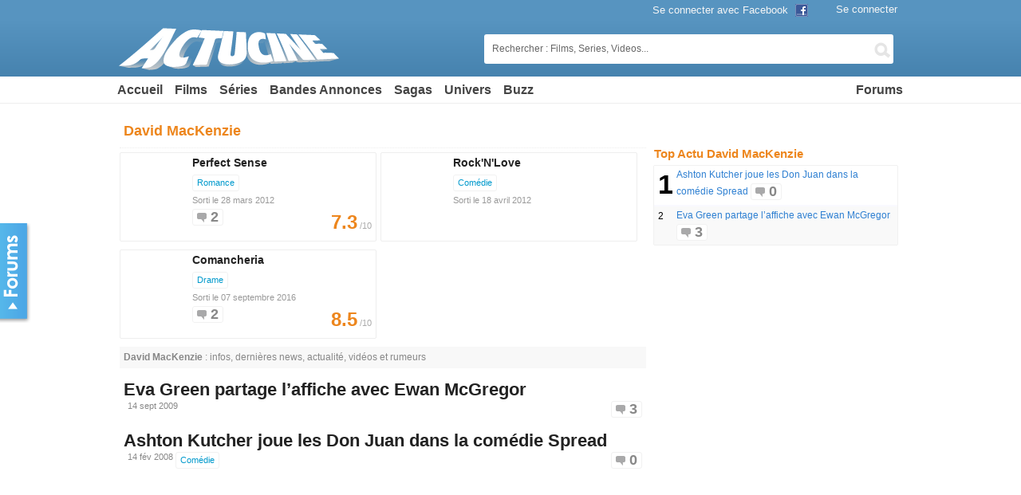

--- FILE ---
content_type: text/html; charset=UTF-8
request_url: http://www.actucine.com/news/david-mackenzie
body_size: 8340
content:
<!DOCTYPE html><html
dir="ltr" lang="fr-FR"><head><link
rel="stylesheet" type="text/css" href="http://img.actucine.com/wp-content/w3tc/min/e667ba/default.include.2632925856.css" media="all" /><meta
charset="UTF-8" /><title>David MacKenzie - News & rumeurs - ActuCine.com</title><meta
name="description" content="David MacKenzie : actu, infos et derni&egrave;res news sur David MacKenzie avec les videos, bandes annonces, interviews exclusives et autres informations" /><meta
name="google-site-verification" content="f7FOYM9H2O9L2WIrVbUOXd8Lwelx9CBEEGDLKmDoNYI" /><meta
property="fb:app_id" content="157304087637978"/><meta
http-equiv="content-language" content="fr" /><link
rel="profile" href="http://gmpg.org/xfn/11" /><link
rel="stylesheet" type="text/css" media="all" href="https://www.actucine.com/wp-content/themes/bp_cinema/ad.css?v=1232.2t" /><link
rel="shortcut icon" type="image/png" href="http://www.actucine.com/favicon.png?v=2" /><link
rel="apple-touch-icon" href="http://www.actucine.com/apple-touch-icon.png" /><link
rel="publisher" href="https://plus.google.com/102735283423358000152" /> <script src="https://cdn.jwplayer.com/libraries/oyhMSkZs.js"></script> <script type='text/javascript' src='https://ajax.googleapis.com/ajax/libs/jquery/1.7.2/jquery.min.js?ver=1.7.2'></script> <script type='text/javascript'>/*<![CDATA[*//*  */
var BP_DTheme = {
	my_favs: "Mes Favoris",
	accepted: "Accept&eacute;",
	rejected: "Rejet&eacute;",
	show_all_comments: "Afficher tous les commentaires de cette discussion",
	show_all: "Tout afficher",
	comments: "commentaires",
	close: "Fermer",
	mention_explain: "@ est un identifiant unique pour  que vous pouvez saisir dans n\'importe quel message sur ce site. Ainsi  recevra une notification avec un lien vers votre message &agrave; chaque utilisation."
};
/*  *//*]]>*/</script> <script type="text/javascript">var ajaxurl = "http://www.actucine.com/wp-load.php";</script> <script type="text/javascript">var gdsr_cnst_nonce = "e91832bef2";
var gdsr_cnst_ajax = "https://www.actucine.com/wp-content/plugins/gd-star-rating/ajax.php";
var gdsr_cnst_button = 1;
var gdsr_cnst_cache = 0;
//</script> <!--[if IE]><style type="text/css">.ratemulti .starsbar .gdcurrent{-ms-filter:"progid:DXImageTransform.Microsoft.Alpha(Opacity=70)";filter:alpha(opacity=70)}</style><![endif]--><style type="text/css">.wp-polls .pollbar{margin:1px;font-size:8px;line-height:10px;height:10px;background:#666;border:1px solid #444}</style> <script>var doRp = true;</script> <script type="text/javascript">jQuery(document).ready( function() { jQuery("a.confirm").click( function() { if ( confirm( 'Confirmez votre demande.' ) ) return true; else return false; }); });</script> <script type='text/javascript'>var beastVars={
    user_type:'guest',
	is_front_page:null,
	is_single:null,
    is_mobile:false,
    load_ads:true,
    load_dfp:true,
    nonce:"fc0b66f59a"
};</script> <script type="text/javascript">var inHomepage = 0;</script>  <script>window.googletag = window.googletag || {cmd: []};
  googletag.cmd.push(function() {
    googletag.defineSlot('/21686896405/ca-pub-1343218370015870-tag/actucine.com', [320, 180], 'div-gpt-ad-1697804576537-0').addService(googletag.pubads());
    googletag.pubads().enableSingleRequest();
    googletag.enableServices();
  });</script>  <script src="https://cdn.jsdelivr.net/gh/Impactify-io/prebid-builds/10.18.0-imp-build-no-header/dev/prebid.js" defer></script> <script src="https://www.actucine.com/ads/prebid/ros-hb-script.js?v=1767264939"></script> 
 <script async src="https://www.googletagmanager.com/gtag/js?id=G-ZBR38F605T"></script> <script>window.dataLayer = window.dataLayer || [];
    function gtag(){dataLayer.push(arguments);}
    gtag('js', new Date());
    gtag('config', 'G-ZBR38F605T');</script> </head><body
class="archive tag tag-david-mackenzie tag-5973 body-site"><script type="text/javascript" src="http://img.actucine.com/wp-content/w3tc/min/e667ba/default.include-body.1308451888.js"></script> <div
id="wrapper"><div
id="header"><div
id="masthead"><div
id="branding" role="banner"><div
id="site-title"> <span><a
href="http://www.actucine.com/" title="Actu Ciné : Films, Séries, Blockbusters" rel="home">Le Portail des Films et Séries avec les Blockbusters US, Super-Héros, Science Fiction, Fantastique ou Comédie. Suivez le calendrier des épisodes des nouvelles séries, les Vidéos et les Forums.</a></span> <span
class="subtitle"><strong>David MacKenzie - News & rumeurs</strong></span></div></div><div
class="top-search" id="top-search"><form
action="/index.php" method="get" id="searchform"> <input
autocomplete="off" type="text" onBlur="if (this.value == '') {this.value = 'Rechercher : Films, Series, Videos...';}" onFocus="if (this.value == 'Rechercher : Films, Series, Videos...') {this.value = '';}" id="topsearch" class="tb-search-field" name="s" value="Rechercher : Films, Series, Videos..."> <button
class="tb-top-gobutton" type="submit"></button></form></div><div
class="header_tabs menu-inline"><ul
id="menu-genre" class="menu-list"><li
id="menu-item-36623" class="menu-item menu-item-type-custom menu-item-object-custom menu-item-36623"><a
href="#">Univers</a><ul
class="sub-menu"><li
id="menu-item-36626" class="menu-item menu-item-type-taxonomy menu-item-object-category menu-item-36626"><a
href="http://www.actucine.com/actu/super-heros">Super-Héros</a></li><li
id="menu-item-36615" class="menu-item menu-item-type-taxonomy menu-item-object-category menu-item-36615"><a
href="http://www.actucine.com/actu/films-action">Action</a></li><li
id="menu-item-36624" class="menu-item menu-item-type-taxonomy menu-item-object-category menu-item-36624"><a
href="http://www.actucine.com/actu/science-fiction">Sci-Fi</a></li><li
id="menu-item-36621" class="menu-item menu-item-type-taxonomy menu-item-object-category menu-item-36621"><a
href="http://www.actucine.com/actu/films-fantastique">Fantastique</a></li><li
id="menu-item-36622" class="menu-item menu-item-type-taxonomy menu-item-object-category menu-item-36622"><a
href="http://www.actucine.com/actu/films-horreur">Horreur</a></li><li
id="menu-item-36625" class="menu-item menu-item-type-taxonomy menu-item-object-category menu-item-36625"><a
href="http://www.actucine.com/actu/thriller">Thriller</a></li><li
id="menu-item-36616" class="menu-item menu-item-type-taxonomy menu-item-object-category menu-item-36616"><a
href="http://www.actucine.com/actu/films-animation">Animation</a></li><li
id="menu-item-36617" class="menu-item menu-item-type-taxonomy menu-item-object-category menu-item-36617"><a
href="http://www.actucine.com/actu/films-aventures">Aventures</a></li><li
id="menu-item-36618" class="menu-item menu-item-type-taxonomy menu-item-object-category menu-item-36618"><a
href="http://www.actucine.com/actu/films-biographiques">Biopic</a></li><li
id="menu-item-36619" class="menu-item menu-item-type-taxonomy menu-item-object-category menu-item-36619"><a
href="http://www.actucine.com/actu/films-comedie">Comédie</a></li><li
id="menu-item-36620" class="menu-item menu-item-type-taxonomy menu-item-object-category menu-item-36620"><a
href="http://www.actucine.com/actu/films-dramatiques">Drame</a></li><li
id="menu-item-36627" class="menu-item menu-item-type-taxonomy menu-item-object-category menu-item-36627"><a
href="http://www.actucine.com/actu/comedie-romantique">Romance</a></li></ul></li></ul></div></div><div
id="access" class="menu-inline"><div
id="mastaccess"><div
class="menu"><ul
id="menu-menu-principal" class="menu-list"><li> <a
href="http://www.actucine.com" title="Accueil">Accueil</a></li><li
id="menu-item-100785" class="menu-item menu-item-type-taxonomy menu-item-object-category menu-item-100785"><a
href="http://www.actucine.com/actu/films">Films</a><ul
class="sub-menu"><li
id="menu-item-36629" class="menu-item menu-item-type-custom menu-item-object-custom menu-item-36629"><a
href="http://www.actucine.com/actu/cinema">Actu Ciné</a></li><li
id="menu-item-118724" class="menu-item menu-item-type-custom menu-item-object-custom menu-item-118724"><a
href="http://www.actucine.com/actu/films">Films en salle</a></li><li
id="menu-item-46617" class="menu-item menu-item-type-custom menu-item-object-custom menu-item-46617"><a
href="http://www.actucine.com/actu/films/nouveaux-films">Prochains Films</a></li><li
id="menu-item-46618" class="menu-item menu-item-type-post_type menu-item-object-page menu-item-46618"><a
href="http://www.actucine.com/ajouter-un-film">+ Ajouter un film</a></li></ul></li><li
id="menu-item-118720" class="menu-item menu-item-type-taxonomy menu-item-object-category menu-item-118720"><a
href="http://www.actucine.com/actu/series-tv">Séries</a><ul
class="sub-menu"><li
id="menu-item-23465" class="menu-item menu-item-type-custom menu-item-object-custom menu-item-23465"><a
href="http://www.actucine.com/actu/series">Actu Séries</a></li><li
id="menu-item-168524" class="menu-item menu-item-type-post_type menu-item-object-page menu-item-168524"><a
href="http://www.actucine.com/videos">Trailers et vidéos</a></li></ul></li><li
id="menu-item-32038" class="menu-item menu-item-type-taxonomy menu-item-object-category menu-item-32038"><a
href="http://www.actucine.com/actu/bandes-annonces">Bandes Annonces</a></li><li
id="menu-item-21918" class="menu-item menu-item-type-custom menu-item-object-custom menu-item-21918"><a
href="#">Sagas</a><ul
class="sub-menu"><li
id="menu-item-535431" class="menu-item menu-item-type-custom menu-item-object-custom menu-item-535431"><a
href="https://www.actucine.com/news/marvel">Marvel</a></li><li
id="menu-item-535432" class="menu-item menu-item-type-custom menu-item-object-custom menu-item-535432"><a
href="https://www.actucine.com/news/dcu">DCU</a></li><li
id="menu-item-535435" class="menu-item menu-item-type-custom menu-item-object-custom menu-item-535435"><a
href="https://www.actucine.com/news/star-wars">Star Wars</a></li><li
id="menu-item-535434" class="menu-item menu-item-type-custom menu-item-object-custom menu-item-535434"><a
href="https://www.actucine.com/news/dune-partie-deux">Dune 2</a></li><li
id="menu-item-535433" class="menu-item menu-item-type-custom menu-item-object-custom menu-item-535433"><a
href="https://www.actucine.com/news/john-wick">John Wick</a></li><li
id="menu-item-535426" class="menu-item menu-item-type-custom menu-item-object-custom menu-item-535426"><a
href="https://www.actucine.com/news/fast-x">Fast X</a></li><li
id="menu-item-535427" class="menu-item menu-item-type-custom menu-item-object-custom menu-item-535427"><a
href="https://www.actucine.com/index.php?s=Les+Gardiens+de+la+Galaxie+Vol+3">Les Gardiens de la Galaxie Vol 3</a></li><li
id="menu-item-535428" class="menu-item menu-item-type-custom menu-item-object-custom menu-item-535428"><a
href="https://www.actucine.com/index.php?s=donjons+et+dragons">Donjons &#038; Dragons</a></li><li
id="menu-item-535425" class="menu-item menu-item-type-custom menu-item-object-custom menu-item-535425"><a
href="https://www.actucine.com/news/indiana-jones-et-le-cadran-de-la-destinee">Indiana Jones et le Cadran de la Destinée</a></li><li
id="menu-item-535429" class="menu-item menu-item-type-custom menu-item-object-custom menu-item-535429"><a
href="https://www.actucine.com/index.php?s=mission+impossible+7">Mission Impossible</a></li></ul></li><li
id="menu-item-143148" class="menu-item menu-item-type-custom menu-item-object-custom menu-item-143148"><a
href="#">Univers</a><ul
class="sub-menu"><li
id="menu-item-143159" class="menu-item menu-item-type-taxonomy menu-item-object-category menu-item-143159"><a
href="http://www.actucine.com/actu/super-heros">Super-Héros</a></li><li
id="menu-item-143149" class="menu-item menu-item-type-taxonomy menu-item-object-category menu-item-143149"><a
href="http://www.actucine.com/actu/films-action">Action</a></li><li
id="menu-item-143158" class="menu-item menu-item-type-taxonomy menu-item-object-category menu-item-143158"><a
href="http://www.actucine.com/actu/science-fiction">Science-fiction</a></li><li
id="menu-item-143156" class="menu-item menu-item-type-taxonomy menu-item-object-category menu-item-143156"><a
href="http://www.actucine.com/actu/films-horreur">Horreur</a></li></ul></li><li
id="menu-item-23602" class="menu-item menu-item-type-taxonomy menu-item-object-category menu-item-23602"><a
href="http://www.actucine.com/actu/stars">Buzz</a></li></ul></div><div
class="menu right-menu" style="float:right;display: flex;"><ul
id="menu-forums" class="menu-list"><li
id="menu-item-131744" class="menu-item menu-item-type-custom menu-item-object-custom menu-item-131744"><a
href="http://www.actucine.com/forums">Forums</a><ul
class="sub-menu"><li
id="menu-item-131739" class="menu-item menu-item-type-custom menu-item-object-custom menu-item-131739"><a
href="http://www.actucine.com/groups/cinema/forum">Forum Cinéma</a></li><li
id="menu-item-131740" class="menu-item menu-item-type-custom menu-item-object-custom menu-item-131740"><a
href="http://www.actucine.com/groups/series/forum">Forum Séries TV</a></li><li
id="menu-item-131743" class="menu-item menu-item-type-custom menu-item-object-custom menu-item-131743"><a
href="http://www.actucine.com/groups/jeux-quizs/forum">Forum Jeux &#038; Quizs</a></li><li
id="menu-item-131742" class="menu-item menu-item-type-custom menu-item-object-custom menu-item-131742"><a
href="http://www.actucine.com/groups/general/forum">Forum Général</a></li><li
id="menu-item-131741" class="menu-item menu-item-type-custom menu-item-object-custom menu-item-131741"><a
href="http://www.actucine.com/groups/communaute-actucine/forum">Forum des membres</a></li></ul></li></ul></div></div></div></div> <!--[if lte IE 7]><div
style='border: 1px solid #F7941D; background: #FEEFDA; text-align: center; clear: both; height: 75px; position: relative;'><div
style='width: 640px; margin: 0 auto; text-align: left; padding: 0; overflow: hidden; color: black;'><div
style='width: 75px; float: left;'><img
src='http://www.ie6nomore.com/files/theme/ie6nomore-warning.jpg' alt='Warning!'/></div><div
style='width: 500px; float: left; font-family: Arial, sans-serif;'><div
style='font-size: 14px; font-weight: bold; margin-top: 12px;'>Veuillez mettre &agrave; jour votre navigateur. Vous utilisez un navigateur d&eacute;pass&eacute; voir p&eacute;rim&eacute;.</div><div
style='font-size: 12px; margin-top: 6px; line-height: 12px;'>Ce site n'est compatible qu'avec des navigateurs r&eacute;cents : <strong><a
href="http://www.google.com/chrome?hl=fr" target="_blank">Chrome</a>, <a
href="http://www.mozilla.com/fr/firefox/" target="_blank">Firefox 4</a>, <a
href="http://windows.microsoft.com/fr-FR/internet-explorer/downloads/ie" target="_blank">IE 9</a>...</strong></div></div></div></div> <![endif]--><div
id="floatMenu"><a
href="http://www.actucine.com/forums/">Forums</a></div><div
id="prebid-outstream-impact" style="width: 1px;height: 1px;"></div><div
id="main"><div
id="container"><div
id="content" role="main"><h1 class="page-title">David MacKenzie</h1><div
id="movies-list-container" class="series-listing"><div
id="post-58320" class="post-58320 post format-standard post-hentry category-films category-comedie-romantique js-bxl"itemscope itemtype="http://schema.org/Movie"><div
class="thumbnail-wrapper"> <img
width="75" height="100" src="[data-uri]" data-src="https://www.actucine.com/wp-content/uploads/2012/03/Perfect-Sense-75x100.jpg" class="img-responsive _lazy wp-post-image" alt="" title="" /></div><div
class="post-content-wrapper"><h3 class="entry-title"><a
data-bxl="url" href="http://www.actucine.com/comedie-romantique/perfect-sense-58320.html" itemprop="url">Perfect Sense</a></h3><div
class="entry-utility"> <span
class="cat-links"><span
class="_lnf" data-ref="aHR0cDovL3d3dy5hY3R1Y2luZS5jb20vYWN0dS9jb21lZGllLXJvbWFudGlxdWU=" title="Voir tous les articles dans Romance">Romance</span></span><div> <small>Sorti le 28 mars 2012</small></div><div
class="comments-link"><span>2</span></div><div
class="big-rating-wrapper"><span
class='big-rating'>7.3</span> /10</div></div></div></div><div
id="post-58916" class="post-58916 post format-standard post-hentry category-films-comedie category-films js-bxl"itemscope itemtype="http://schema.org/Movie"><div
class="thumbnail-wrapper"> <img
width="75" height="100" src="[data-uri]" data-src="https://www.actucine.com/wp-content/uploads/2012/04/RockNLove-75x100.jpg" class="img-responsive _lazy wp-post-image" alt="" title="" /></div><div
class="post-content-wrapper"><h3 class="entry-title"><a
data-bxl="url" href="http://www.actucine.com/films-comedie/rocknlove-58916.html" itemprop="url">Rock'N'Love</a></h3><div
class="entry-utility"> <span
class="cat-links"><span
class="_lnf" data-ref="aHR0cDovL3d3dy5hY3R1Y2luZS5jb20vYWN0dS9maWxtcy1jb21lZGll" title="Voir tous les articles dans Comédie">Comédie</span></span><div> <small>Sorti le 18 avril 2012</small></div><div
class="big-rating-wrapper"></div></div></div></div><div
id="post-274485" class="post-274485 post format-standard post-hentry category-films-dramatiques category-films js-bxl"itemscope itemtype="http://schema.org/Movie"><div
class="thumbnail-wrapper"> <img
width="75" height="100" src="[data-uri]" data-src="https://www.actucine.com/wp-content/uploads/2016/09/7UFU5rc2nQI6ZmI1ige5zXAfIdY-75x100.jpg" class="img-responsive _lazy wp-post-image" alt="" title="" /></div><div
class="post-content-wrapper"><h3 class="entry-title"><a
data-bxl="url" href="http://www.actucine.com/films/comancheria-274485.html" itemprop="url">Comancheria</a></h3><div
class="entry-utility"> <span
class="cat-links"><span
class="_lnf" data-ref="aHR0cDovL3d3dy5hY3R1Y2luZS5jb20vYWN0dS9maWxtcy1kcmFtYXRpcXVlcw==" title="Voir tous les articles dans Drame">Drame</span></span><div> <small>Sorti le 07 septembre 2016</small></div><div
class="comments-link"><span>2</span></div><div
class="big-rating-wrapper"><span
class='big-rating'>8.5</span> /10</div></div></div></div></div><div
class="archive-meta"> <strong>David MacKenzie</strong> : infos, derni&egrave;res news, actualit&eacute;, vidéos et rumeurs</div><div
id="post-14687" class="post-14687 post format-standard post-hentry category-cinema js-bxl" itemscope itemtype="http://schema.org/NewsArticle"><div
class="post-content-wrapper"><h2 class="entry-title"><a
data-bxl="url" href="http://www.actucine.com/cinema/eva-green-partage-l%e2%80%99affiche-avec-ewan-mcgregor-14687.html" itemprop="url">Eva Green partage l’affiche avec Ewan McGregor</a></h2><div
class="entry-meta"><span
class="entry-date">14 sept 2009</span></div><div
class="comments-link"><span>3</span></div><div
class="entry-utility"> <span
class="cat-links"></span></div><meta
itemprop="datePublished" content="2009-09-14T14:09:53+00:00" /><meta
itemprop="headline" content="Eva Green partage l’affiche avec Ewan McGregor" /></div></div><div
id="post-1952" class="post-1952 post format-standard post-hentry category-cinema category-films-comedie js-bxl" itemscope itemtype="http://schema.org/NewsArticle"><div
class="post-content-wrapper"><h2 class="entry-title"><a
data-bxl="url" href="http://www.actucine.com/cinema/ashton-kutcher-joue-les-don-juan-dans-la-comedie-spread-1952.html" itemprop="url">Ashton Kutcher joue les Don Juan dans la comédie Spread</a></h2><div
class="entry-meta"><span
class="entry-date">14 fév 2008</span></div><div
class="comments-link"><span>0</span></div><div
class="entry-utility"> <span
class="cat-links"><span
class="_lnf" data-ref="aHR0cDovL3d3dy5hY3R1Y2luZS5jb20vYWN0dS9maWxtcy1jb21lZGll" title="Voir tous les articles dans Comédie">Comédie</span></span></div><meta
itemprop="datePublished" content="2008-02-14T09:00:32+00:00" /><meta
itemprop="headline" content="Ashton Kutcher joue les Don Juan dans la comédie Spread" /></div></div></div></div><div
id="primary" class="widget-area widget" role="complementary"><ul
class="sidebar-list tags-sidebar-list"><li
id="text-410164256" class="widget-container widget_text"><div
class="textwidget"><div
class="js-dfp-unit" data-adunit="ca-pub-1343218370015870-tag/actucine.com" data-dimensions="300x250"></div></div></li><li
id="text-410164274" class="widget-container widget_text"><div
class="textwidget"><h3 id="player-dm-sidebar-title" class="widget-title"></h3><div
id="player-dm-sidebar" data-title="#player-dm-sidebar-title" data-width="300" data-height="180" style="background:#000"></div></div></li><li
id="wp_aina_postsnew_widget-8" class="widget-container widget_wp_aina_postsnew_widget"><h3 class="widget-title">Top Actu David MacKenzie</h3><ul
class="w-posts-aina-widget"><li
class="w-posts-aina-odd js-bxl"><span
class="list-rank first">1</span><a
data-bxl="url" class="widget-post-title" href="http://www.actucine.com/cinema/ashton-kutcher-joue-les-don-juan-dans-la-comedie-spread-1952.html" target="_self">Ashton Kutcher joue les Don Juan dans la comédie Spread </a> <span
class="comments-link"><span>0</span></span></li><li
class="w-posts-aina-even js-bxl"><span
class="list-rank">2</span><a
data-bxl="url" class="widget-post-title" href="http://www.actucine.com/cinema/eva-green-partage-l%e2%80%99affiche-avec-ewan-mcgregor-14687.html" target="_self">Eva Green partage l’affiche avec Ewan McGregor</a> <span
class="comments-link"><span>3</span></span></li></ul></li><li
id="text-410164281" class="widget-container widget_text"><div
class="textwidget"><div
class="js-ad-unit" data-adunit="Actucine-300x250-RG-middle" data-dimensions="300x250"></div></div></li></ul></div></div><div
class="adsense"><p>&nbsp;</p></div><div
id="footer" role="contentinfo"><div
id="colophon"><div
class="clear"></div><div
id="site-info-wrapper"><div
id="site-generator"> <span
class="_lnf" data-ref="aHR0cDovL3d3dy5hY3R1Y2luZS5jb20vYS1wcm9wb3M=">Contact - Publicité</span> &middot; <span
class="_lnf" data-ref="aHR0cDovL3d3dy5hY3R1Y2luZS5jb20vcmVqb2luZHJlLXRlYW0=">Devenir Rédacteur</span> &middot; <span
class="_lnf" data-ref="aHR0cDovL3d3dy5hY3R1Y2luZS5jb20vY29uZGl0aW9ucy1kdXRpbGlzYXRpb24=">Conditions d'utilisation</span> <br
/> Actucine.com &copy; 2010 - 2026 v3<br
/></div></div></div></div></div><div
id="login-box" style="display:none"><div
class="widget-container"><div
class="widget-title">Se connecter</div><div
id="LoginWithAjax" class="default"><div
style="margin:2em auto;text-align: center;"> <a
href="http://www.actucine.com/wp-login.php?loginFacebook=1&redirect=http%3A%2F%2Fwww.actucine.com%2Fnews%2Fdavid-mackenzie" class="button-facebook">Se connecter avec Facebook</a></div> <span
id="LoginWithAjax_Status"></span><form
name="LoginWithAjax_Form" id="LoginWithAjax_Form" action="http://www.actucine.com/wp-login.php?callback=?&amp;template=" method="post"><table
width='100%' cellspacing="0" cellpadding="0"><tr
id="LoginWithAjax_Username"><td
class="username_label"> <label>Identifiant</label></td><td
class="username_input"> <input
type="text" name="log" id="lwa_user_login" class="input" value="" /></td></tr><tr
id="LoginWithAjax_Password"><td
class="password_label"> <label>Mot de passe</label></td><td
class="password_input"> <input
type="password" name="pwd" id="lwa_user_pass" class="input" value="" /></td></tr><tr><td
colspan="2"></td></tr><tr
id="LoginWithAjax_Submit"><td
id="LoginWithAjax_SubmitButton"> <input
type="submit" name="wp-submit" id="lwa_wp-submit" value="Se connecter" tabindex="100" /> <input
type="hidden" name="redirect_to" value="http://www.actucine.com/news/david-mackenzie" /> <input
type="hidden" name="testcookie" value="1" /> <input
type="hidden" name="lwa_profile_link" value="" /></td><td
id="LoginWithAjax_Links"> <input
name="rememberme" type="checkbox" id="lwa_rememberme" value="forever" /> <label>Se souvenir de moi</label> <br
/> <a
id="LoginWithAjax_Links_Remember" href="http://www.actucine.com/wp-login.php?action=lostpassword" title="Récupération de mot de passe">Mot de passe oublié&nbsp;?</a></td></tr></table></form><form
name="LoginWithAjax_Remember" id="LoginWithAjax_Remember" action="http://www.actucine.com/wp-login.php?action=lostpassword&amp;callback=?&amp;template=" method="post" style="display:none;"><table
width='100%' cellspacing="0" cellpadding="0"><tr><td> <strong>Mot de passe oublié</strong></td></tr><tr><td
class="forgot-pass-email"> <input
type="text" name="user_login" id="lwa_user_remember" value="Entrez votre identifiant ou votre email" onfocus="if(this.value == 'Entrez votre identifiant ou votre email'){this.value = '';}" onblur="if(this.value == ''){this.value = 'Entrez votre identifiant ou votre email'}" /></td></tr><tr><td> <input
type="submit" value="Obtenir un nouveau mot de passe" /> <a
href="#" id="LoginWithAjax_Links_Remember_Cancel">Annuler</a> <input
type="hidden" name="login-with-ajax" value="remember" /></td></tr></table></form></div></div></div> <script>var isMobile = false,
        tbLocale = "fr_FR";
    var Actions = Actions || {};</script> <div
id="wp-admin-bar"><div
class="padder"><a
href="http://www.actucine.com" id="admin-bar-logo">Actu Ciné : Films, Séries, Blockbusters</a><ul
class="main-nav"><li
class="facebook-connect no-arrow"><a
href="http://www.actucine.com/wp-login.php?loginFacebook=1">Se connecter avec Facebook <span
class="tb-icn-facebook"></span></a></li><li
class="bp-login no-arrow"><a
href="http://www.actucine.com/wp-login.php?redirect_to=http%3A%2F%2Fwww.actucine.com">Se connecter</a></li></ul></div></div> <script type='text/javascript'>/*<![CDATA[*//*  */
var thickboxL10n = {
	next: "Suiv.&nbsp;&gt;",
	prev: "&lt;&nbsp;Préc.",
	image: "Image",
	of: "sur",
	close: "Fermer",
	noiframes: "Cette fonctionnalité requiert des iframes. Les iframes sont désactivées sur votre navigateur, ou alors il ne les accepte pas."
};
try{convertEntities(thickboxL10n);}catch(e){};
/*  *//*]]>*/</script> <script type='text/javascript'>/*  */
var pollsL10n = {
	ajax_url: "https://www.actucine.com/wp-content/plugins/wp-polls/wp-polls.php",
	text_wait: "Your last request is still being processed. Please wait a while ...",
	text_valid: "Please choose a valid poll answer.",
	text_multiple: "Maximum number of choices allowed: ",
	show_loading: "1",
	show_fading: "1"
};
/*  */</script>  <script type="text/javascript">tb_pathToImage = "http://www.actucine.com/wp-includes/js/thickbox/loadingAnimation.gif";tb_closeImage = "http://www.actucine.com/wp-includes/js/thickbox/tb-close.png";</script> <style type="text/css">.up-wrap-sel{position:relative;overflow:hidden}.up-wrap div.tb-my-fb span{background:none transparent no-repeat}.up-wrap,.up-wrap iframe{width:70px;position:absolute;top:0;left:0;cursor:pointer;overflow:hidden;opacity:0;-ms-filter:'progid:DXImageTransform.Microsoft.Alpha(Opacity=0)';filter:alpha(opacity=0)}.up-wrap iframe{left:-18px}</style> <script type="text/javascript">/*<![CDATA[*/jQuery(document).ready( function() {
	var loginTopLink = jQuery('#wp-admin-bar .bp-login a');
	loginTopLink.attr('href','#TB_inline?height=400&width=500&inlineId=login-box');
	loginTopLink.addClass('thickbox');
	//jQuery('#mastaccess a').hover(function(){jQuery('.ads-wrapper embed').attr('wmode','opaque');});
});
/*
jQuery("embed").attr("wmode", "opaque");
var embedTag;
jQuery("embed").each(function(i) {
       embedTag = jQuery(this).attr("outerHTML");
       if ((embedTag != null) && (embedTag.length > 0)) {
               embedTag = embedTag.replace(/embed /gi, 'embed wmode="opaque" ');
               jQuery(this).attr("outerHTML", embedTag);
       } else {
    	   jQuery(this).wrap("<div></div>");
       }
});*//*]]>*/</script> <script type="text/javascript">var _qevents = _qevents || [];
    (function () {
        var elem = document.createElement('script');
        elem.src = (document.location.protocol === "https:" ? "https://secure" : "http://edge") + ".quantserve.com/quant.js";
        elem.async = true;
        elem.type = "text/javascript";
        var scpt = document.getElementsByTagName('script')[0];
        scpt.parentNode.insertBefore(elem, scpt);
    })();
    _qevents.push({qacct: "p-dGVNbBUC43xtN"});</script> <noscript><div
style="display:none;"><img
src="//pixel.quantserve.com/pixel/p-dGVNbBUC43xtN.gif" border="0" height="1"
width="1" alt="Quantcast"/></div> </noscript> <script>(function(w, d, s) {
        function go(){
            var js, fjs = d.getElementsByTagName(s)[0], load = function(url, id, callback) {
                if (d.getElementById(id)) {return;}
                js = d.createElement(s); js.src = url; js.id = id; js.onload = callback;
                fjs.parentNode.insertBefore(js, fjs);
            };
            w.fbAsyncInit = function() {
                FB.init({ appId : '157304087637978', status : true, cookie : true, version : 'v2.3', xfbml : true });
                if (typeof(Actions.fbInit) != 'undefined')
                    Actions.fbInit();
            };
            if (!beastVars.is_mobile) {
                load('//connect.facebook.net/'+tbLocale+'/sdk.js', 'facebook-jssdk');
                load('//platform.twitter.com/widgets.js', 'tweetjs');
                //load('//redir.adap.tv/redir/javascript/lightintegration.js', 'adap');
                //w.___gcfg = { lang: tbLocale };
                //load('https://apis.google.com/js/plusone.js', 'gplus1js');
            }
            $(window).trigger('ac_load');
        }
        if (w.addEventListener) { w.addEventListener("load", go, false); }
        else if (w.attachEvent) { w.attachEvent("onload",go); }
    }(window, document, 'script'));</script> <script type="text/javascript" src="http://img.actucine.com/wp-content/w3tc/min/e667ba/default.include-footer.1482996778.js"></script></body></html>

--- FILE ---
content_type: text/html; charset=utf-8
request_url: https://www.google.com/recaptcha/api2/aframe
body_size: 268
content:
<!DOCTYPE HTML><html><head><meta http-equiv="content-type" content="text/html; charset=UTF-8"></head><body><script nonce="3PJY-3X7aDpYK7-AUodWJw">/** Anti-fraud and anti-abuse applications only. See google.com/recaptcha */ try{var clients={'sodar':'https://pagead2.googlesyndication.com/pagead/sodar?'};window.addEventListener("message",function(a){try{if(a.source===window.parent){var b=JSON.parse(a.data);var c=clients[b['id']];if(c){var d=document.createElement('img');d.src=c+b['params']+'&rc='+(localStorage.getItem("rc::a")?sessionStorage.getItem("rc::b"):"");window.document.body.appendChild(d);sessionStorage.setItem("rc::e",parseInt(sessionStorage.getItem("rc::e")||0)+1);localStorage.setItem("rc::h",'1767264942757');}}}catch(b){}});window.parent.postMessage("_grecaptcha_ready", "*");}catch(b){}</script></body></html>

--- FILE ---
content_type: text/css
request_url: http://img.actucine.com/wp-content/w3tc/min/e667ba/default.include.2632925856.css
body_size: 19425
content:
#TB_window{font:12px "Lucida Grande",Verdana,Arial,sans-serif;color:#333}#TB_secondLine{font:10px "Lucida Grande", Verdana, Arial, sans-serif;color:#666}#TB_window a:link{color:#666}#TB_window a:visited{color:#666}#TB_window a:hover{color:#000}#TB_window a:active{color:#666}#TB_window a:focus{color:#666}#TB_overlay{position:fixed;z-index:100;top:0px;left:0px;height:100%;width:100%}.TB_overlayMacFFBGHack{background:url(/wp-includes/js/thickbox/macFFBgHack.png) repeat}.TB_overlayBG{background-color:#000;-ms-filter:"progid:DXImageTransform.Microsoft.Alpha(Opacity=75)";filter:alpha(opacity=75);-moz-opacity:0.75;opacity:0.75}* html #TB_overlay{position:absolute;height:expression(document.body.scrollHeight > document.body.offsetHeight ? document.body.scrollHeight : document.body.offsetHeight+'px')}#TB_window{position:fixed;background:#fff;z-index:102;color:#000;display:none;text-align:left;top:50%;left:50%;border:1px solid #555;-moz-box-shadow:rgba(0,0,0,1) 0 4px 30px;-webkit-box-shadow:rgba(0,0,0,1) 0 4px 30px;-khtml-box-shadow:rgba(0,0,0,1) 0 4px 30px;box-shadow:rgba(0,0,0,1) 0 4px 30px}* html #TB_window{position:absolute;margin-top:expression(0 - parseInt(this.offsetHeight / 2) + (TBWindowMargin = document.documentElement && document.documentElement.scrollTop || document.body.scrollTop) + 'px')}#TB_window img#TB_Image{display:block;margin:15px 0 0 15px;border-right:1px solid #ccc;border-bottom:1px solid #ccc;border-top:1px solid #666;border-left:1px solid #666}#TB_caption{height:25px;padding:7px 30px 10px 25px;float:left}#TB_closeWindow{height:25px;padding:11px 25px 10px 0;float:right}#TB_closeAjaxWindow{padding:6px 10px 0;text-align:right;float:right}#TB_ajaxWindowTitle{float:left;padding:6px 10px 0}#TB_title{background-color:#e8e8e8;height:27px}#TB_ajaxContent{clear:both;padding:2px 15px 15px 15px;overflow:auto;text-align:left;line-height:1.4em}#TB_ajaxContent.TB_modal{padding:15px}#TB_ajaxContent p{padding:5px 0px 5px 0px}#TB_load{position:fixed;display:none;z-index:103;top:50%;left:50%;background-color:#E8E8E8;border:1px solid #555;margin: -45px 0pt 0pt -125px;padding:40px 15px 15px}* html #TB_load{position:absolute;margin-top:expression(0 - parseInt(this.offsetHeight / 2) + (TBWindowMargin = document.documentElement && document.documentElement.scrollTop || document.body.scrollTop)+'px')}#TB_HideSelect{z-index:99;position:fixed;top:0;left:0;background-color:#fff;border:none;filter:alpha(opacity=0);-moz-opacity:0;opacity:0;height:100%;width:100%}* html #TB_HideSelect{position:absolute;height:expression(document.body.scrollHeight > document.body.offsetHeight ? document.body.scrollHeight : document.body.offsetHeight+'px')}#TB_iframeContent{clear:both;border:none;margin-bottom:-1px;_margin-bottom:1px}.ngg-albumoverview{margin-top:10px;width:100%;clear:both;display:block !important}.ngg-album{height:100%;padding:5px;margin-bottom:5px;border:1px solid #fff}html>body .ngg-album{overflow:hidden;padding:5px;margin-bottom:5px;border:1px solid #ccc}.ngg-album{overflow:hidden;padding:5px;margin-bottom:5px;border:1px solid #ccc}.ngg-albumtitle{text-align:left;font-weight:bold;margin:0px;padding:0px;font-size:1.4em;margin-bottom:10px}.ngg-thumbnail{float:left;margin-right:12px}.ngg-thumbnail img{background-color:#FFF;border:1px solid #A9A9A9;margin:4px 0px 4px 5px;padding:4px;position:relative}.ngg-thumbnail img:hover{background-color:#A9A9A9}.ngg-description{text-align:left}.ngg-album-compact{float:left;height:180px;padding-right:6px !important;margin:0px !important;text-align:left;width:120px}.ngg-album-compactbox{background:transparent url(/wp-content/plugins/nextgen-gallery/css/albumset.gif) no-repeat scroll 0%;height:86px;margin:0pt 0pt 6px !important;padding:12px 0pt 0pt 7px !important;width:120px}.ngg-album-compactbox .Thumb{border:1px solid #000;margin:0px !important;padding:0px !important;width:91px;height:68px}.ngg-album-compact h4{font-size:15px;font-weight:bold;margin-bottom:0px;margin-top:0px;width:110px}.ngg-album-compact p{font-size:11px;margin-top:2px}.ngg-galleryoverview{overflow:hidden;margin-top:10px;width:100%;clear:both;display:block !important}.ngg-galleryoverview .desc{margin:0px 10px 10px 0px;padding:5px}.ngg-gallery-thumbnail-box{float:left}.ngg-gallery-thumbnail{float:left;margin-right:5px;text-align:center}.ngg-gallery-thumbnail img{background-color:#FFF;border:1px solid #A9A9A9;display:block;margin:4px 0px 4px 5px;padding:4px;position:relative}.ngg-gallery-thumbnail img:hover{background-color:#A9A9A9}.ngg-gallery-thumbnail span{font-size:90%;padding-left:5px;display:block}.ngg-clear{clear:both}.ngg-navigation{font-size:0.9em !important;clear:both !important;display:block !important;padding-top:15px;text-align:center}.ngg-navigation span{font-weight:bold;margin:0pt 6px}.ngg-navigation a.page-numbers, .ngg-navigation a.next, .ngg-navigation a.prev, .ngg-navigation span.page-numbers, .ngg-navigation span.next, .ngg-navigation span.prev{border:1px solid #DDD;margin-right:3px;padding:3px 7px}.ngg-navigation a.page-numbers:hover, .ngg-navigation a.next:hover, .ngg-navigation a.prev:hover, .ngg-navigation span.page-numbers:hover, .ngg-navigation span.next:hover, .ngg-navigation span.prev:hover{background-color:#06C;color:#FFF !important;text-decoration:none !important}.ngg-imagebrowser{}.ngg-imagebrowser h3{text-align:center}.ngg-imagebrowser img{border:1px solid #A9A9A9;margin-top:10px;margin-bottom:10px;width:100%;display:block !important;padding:5px}.ngg-imagebrowser-nav{padding:5px;margin-left:10px}.ngg-imagebrowser-nav .back{float:left;border:1px solid #DDD;margin-right:3px;padding:3px 7px}.ngg-imagebrowser-nav .next{float:right;border:1px solid #DDD;margin-right:3px;padding:3px 7px}.ngg-imagebrowser-nav .counter{text-align:center;font-size:0.9em !important}.exif-data{margin-left:auto !important;margin-right:auto !important}.slideshow{margin-left:auto;margin-right:auto;text-align:center;outline:none}.slideshowlink{}.ngg-slideshow{overflow:hidden;position:relative}.ngg-slideshow *{vertical-align:middle}.ngg-slideshow-loader{display:table-cell;text-align:center;vertical-align:middle}.ngg-slideshow-loader img{background:none !important;border:0 none !important;margin:auto !important}.ngg-singlepic{background-color:#FFF;display:block;padding:4px}.ngg-left{float:left;margin-right:10px}.ngg-right{float:right;margin-left:10px}.ngg-center{margin-left:auto !important;margin-right:auto !important}.ngg-widget,.ngg-widget-slideshow{overflow:hidden;margin:0pt;padding:5px 0px 0px 0pt;text-align:left}.ngg-widget img{border:2px solid #A9A9A9;margin:0pt 2px 2px 0px;padding:1px}.ngg-related-gallery{background:#F9F9F9;border:1px solid #E0E0E0;overflow:hidden;margin-bottom:1em;margin-top:1em;padding:5px}.ngg-related-gallery img{border:1px solid #DDD;float:left;margin:0pt 3px;padding:2px;height:50px;width:50px}.ngg-related-gallery img:hover{border:1px solid #000}.ngg-galleryoverview ul li:before{content:'' !important}.ngg-gallery-list{list-style-type:none;padding:0px !important;text-indent:0px !important}.ngg-galleryoverview div.pic img{width:100%}.ngg-gallery-list li{float:left;margin:0 2px 0px 2px !important;overflow:hidden}.ngg-gallery-list li a{border:1px solid #CCC;display:block;padding:2px}.ngg-gallery-list li.selected a{-moz-background-clip:border;-moz-background-inline-policy:continuous;-moz-background-origin:padding;background:#000 none repeat scroll 0 0}.ngg-gallery-list li img{height:40px;width:40px}li.ngg-next,li.ngg-prev{height:40px;width:40px;font-size:3.5em}li.ngg-next a, li.ngg-prev a{padding-top:10px;border:none;text-decoration:none}.wp-polls-archive{}.wp-polls,.wp-polls-form{}.wp-polls ul li, .wp-polls-ul li, .wp-polls-ans ul li{text-align:left;background-image:none;display:block}.wp-polls ul, .wp-polls-ul, .wp-polls-ans ul{text-align:left;list-style:none;float:none}.wp-polls ul li:before, .wp-polls-ans ul li:before, #sidebar ul ul li:before{content:''}.wp-polls IMG, .wp-polls LABEL , .wp-polls INPUT, .wp-polls-loading IMG, .wp-polls-image IMG{display:inline;border:0px;padding:0px;margin:0px}.wp-polls-ul{padding:0px;margin:0px 0px 10px 10px}.wp-polls-ans{width:100%;filter:alpha(opacity=100);-moz-opacity:1;opacity:1}.wp-polls-loading{display:none;text-align:center;height:16px;line-height:16px}.wp-polls-image{border:0px}.wp-polls .Buttons{border:1px solid #c8c8c8;background-color:#f3f6f8}.wp-polls-paging a, .wp-polls-paging a:link{padding:2px 4px 2px 4px;margin:2px;text-decoration:none;border:1px solid #06c;color:#06c;background-color:#FFF}.wp-polls-paging a:visited{padding:2px 4px 2px 4px;margin:2px;text-decoration:none;border:1px solid #06c;color:#06c;background-color:#FFF}.wp-polls-paging a:hover{border:1px solid #000;color:#000;background-color:#FFF}.wp-polls-paging a:active{padding:2px 4px 2px 4px;margin:2px;text-decoration:none;border:1px solid #06c;color:#06c;background-color:#FFF}.wp-polls-paging span.pages{padding:2px 4px 2px 4px;margin:2px 2px 2px 2px;color:#000;border:1px solid #000;background-color:#FFF}.wp-polls-paging span.current{padding:2px 4px 2px 4px;margin:2px;font-weight:bold;border:1px solid #000;color:#000;background-color:#FFF}.wp-polls-paging span.extend{padding:2px 4px 2px 4px;margin:2px;border:1px solid #000;color:#000;background-color:#FFF}div.item-list-tabs ul{list-style:none;width:100%;margin:0}div#primary div#primary-me img.avatar{float:left;margin:0 10px 15px 0}div#primary div#primary-me h4{font-size:16px;font-weight:400;margin:0 0 8px}div#primary ul#bp-nav{clear:left;margin:15px -16px}div#primary ul#bp-nav li{padding:10px 15px}div#primary ul.item-list img.avatar{width:40px;height:40px;margin-right:8px}div#primary div.item-avatar img{width:40px;height:40px;margin:1px}div#container .item-avatar{margin-right:10px}div#primary ul.item-list div.item-title{font-size:12px;word-wrap:break-word}div#primary div.item-options{background:#f8f8f8;font-size:11px;padding:5px 15px}div#primary div.item-meta,div#primary div.item-content{margin-left:55px;font-size:11px}div#primary div.tags div#tag-text{font-size:1.4em;line-height:140%;padding-top:10px}div#item-header h2{font-size:28px;line-height:120%;margin:0 0 5px;position:relative}div#item-header h2 a{text-decoration:none;color:#777}div#item-header img.avatar{float:left;margin:0 15px 10px 0}div#item-header span.activity,div#item-header h2 span.highlight{vertical-align:middle;font-size:11px;font-weight:400;line-height:170%;margin-bottom:7px}div#item-header h2 span.highlight{font-size:16px}div#item-header h2 span.highlight span{position:relative;top:-2px;right:-2px;font-weight:700;font-size:11px;background:#a1dcfa;color:#fff;margin-bottom:2px;-moz-border-radius:3px;-webkit-border-radius:3px;vertical-align:middle;cursor:pointer;display:none;padding:1px 4px}div#item-header div#item-meta{font-size:11px;color:#aaa;padding-bottom:5px;overflow:hidden;margin:5px 0 5px}div#item-header div#item-meta p{margin:0!important}div#item-header div#item-actions{float:right;width:20%;text-align:right;margin:0 0 15px 10px;border-left:1px solid #ddd;padding-left:5px}div#item-header div#item-actions h3{font-size:12px;margin:0 0 5px}div#item-header ul{overflow:hidden;margin-bottom:15px;list-style:none}div#item-header ul img.avatar,div#item-header ul.avatars img.avatar{width:30px;height:30px;margin:2px}div#item-header div.generic-button,div#item-header a.button{float:left;margin:10px 10px 5px 0}div#item-header div#message.info{line-height:80%;position:absolute;top:15px;width:400px}div#item-header-content{width:60%}ul.item-list{list-style:none}ul.item-list li{position:relative;border-bottom:1px solid #eaeaea;padding:8px 0}ul.single-line li{border:0}body.activity-permalink ul.item-list li{padding-top:0}ul.item-list li div.item-title,ul.item-list li h4{font-weight:700;font-size:13px;margin:0}ul.item-list li div.item-title span{font-size:12px;color:#999}ul.item-list li div.item-desc{font-size:11px;color:#888;width:50%;margin:10px 0 0 64px}ul.item-list li div.action{position:absolute;top:15px;right:0;text-align:right}ul.item-list li div.meta{margin-top:10px;color:#888;font-size:11px}ul.item-list li h5 span.small{font-weight:400;font-size:11px}div.item-list-tabs{clear:both;overflow:hidden;background:#3e7aa6;margin:25px 0 15px -5px;padding-top:5px}div.item-list-tabs ul li{float:left;margin:5px 0 0 5px}div.item-list-tabs ul li:first-child{margin-left:20px}div.item-list-tabs ul li.last{float:right;margin:5px 20px 0 0}div.item-list-tabs#subnav ul li.last{margin-top:4px}div.item-list-tabs ul li.last select{max-width:175px}div.item-list-tabs ul li a,div.item-list-tabs ul li span{font-weight:700;display:block;text-decoration:none;color:#fff;padding:5px 10px}div.item-list-tabs ul li span{color:#fff}div.item-list-tabs ul li a span{display:inline;color:inherit;padding:0}div.item-list-tabs ul li.selected a,div.item-list-tabs ul li.current a{background-color:#fff;color:#000;font-weight:700;-moz-border-radius-topleft:3px;-webkit-border-top-left-radius:3px;-moz-border-radius-topright:3px;-webkit-border-top-right-radius:3px}ul li.loading a{background-image:url(/wp-content/themes/bp_cinema/images/buddypress/ajax-loader.gif);background-position:92% 50%;background-repeat:no-repeat;padding-right:30px!important}div#item-nav ul li.loading a{background-position:88% 50%}div.item-list-tabs#subnav{background:#fff;border-bottom:1px solid #eaeaea;min-height:35px;overflow:hidden;margin:-15px 0 15px;font-size:11px}div.item-list-tabs ul li.feed a{background:url(/wp-content/themes/bp_cinema/images/buddypress/rss.png) center left no-repeat;padding-left:20px;color:#000}.item-body{margin:20px 0}span.activity,div#message p{display:inline-block;font-size:11px;font-weight:400;background:#fff9db;border-bottom:1px solid #ffe8c4;border-right:1px solid #ffe8c4;color:#000;margin-top:6px;text-decoration:none;-moz-border-radius:3px;-webkit-border-radius:3px;border-radius:3px;padding:1px 8px}div.dir-search{float:right;margin:0 0 5px;padding:3px 5px;background:#f5f5f5;border:1px solid #ddd}div.dir-search input[type=text]{font-size:12px;padding:4px}div.pagination{border-bottom:1px solid #eaeaea;color:#888;font-size:11px;height:16px;margin:-15px 0 9px;padding:10px 20px}div.pagination#user-pag,.friends div.pagination,.mygroups div.pagination,.myblogs div.pagination,noscript div.pagination{background:#f8f8f8;border:0;padding:8px 15px}div.pagination .pagination-links span,div.pagination .pagination-links a{font-size:18px;padding:0 5px}div#message{margin:15px 0}div#message.updated{clear:both}div#message p{font-size:12px;display:block;padding:10px 15px}div#message.error p{background:0;color:#e41717;clear:left;border:0;padding:0}div#message.updated p{background:#dffcd9;color:#1a9b00;border-color:#c4e9bd}form.standard-form#signup_form div div.error{color:#e41717;background:#f5f5f5;-moz-border-radius:3px;-webkit-border-radius:3px;border-radius:3px;width:90%;margin:0 0 10px;padding:3px 5px}a.button,span.button,input[type=submit],input[type=button],input[type=reset],ul.button-nav li a,div.generic-button a,.navigation .button a{background:url(/wp-content/themes/bp_cinema/images/buddypress/white-grad.png) top left repeat-x;border:1px solid #ccc;border-radius:2px;text-decoration:none;font-size:12px;font-weight:700;vertical-align:baseline;cursor:pointer;padding:5px 10px;border-color:#ccc #c5c6c8 #b6b7b9;color:#4e5665!important;text-shadow:0 1px 0 #fff;box-shadow:0 1px 1px rgba(0,0,0,0.05)}a.button:hover,span.button:hover,a.button:focus,input[type=submit]:hover,input[type=button]:hover,input[type=reset]:hover,ul.button-nav li a:hover,ul.button-nav li.current a,div.generic-button a:hover,.navigation .button a:hover{color:#000;outline:0;border-color:#888}div.pending a,a.disabled{color:#000;cursor:default;border-color:#eee}div.pending a:hover,a.disabled:hover{color:#000;border-color:#eee}div.accept,div.reject{float:left;margin-left:10px}.ajax-loader{background:url(/wp-content/themes/bp_cinema/images/buddypress/ajax-loader.gif) center left no-repeat!important;display:none;padding:8px}a.loading{background-image:url(/wp-content/themes/bp_cinema/images/buddypress/ajax-loader.gif)!important;background-position:95% 50%!important;background-repeat:no-repeat!important;padding-right:25px!important}form.standard-form textarea,form.standard-form input[type=text],form.standard-form select,form.standard-form input[type=password],.dir-search input[type=text]{border:1px inset #ccc;-moz-border-radius:3px;-webkit-border-radius:3px;border-radius:3px;font:inherit;font-size:14px;color:#888;padding:6px}form.standard-form select{padding:3px}form.standard-form label,form.standard-form span.label{display:block;font-weight:700;margin:15px 0 5px}form.standard-form div.checkbox label,form.standard-form div.radio label{font-weight:400;font-size:14px;color:#888;margin:5px 0 0}form.standard-form input[type=text]{width:95%}form.standard-form#primary-login-form input[type=text],form.standard-form#primary-login-form input[type=password]{width:95%;padding:4px}form.standard-form #basic-details-section input[type=password],form.standard-form #blog-details-section input#signup_blog_url{width:35%}form.standard-form#signup_form input[type=text],form.standard-form#signup_form textarea{width:90%;box-sizing:border-box}div#signup-avatar img{margin:0 15px 10px 0}form.standard-form textarea{width:95%;height:120px;box-sizing:border-box}form.standard-form textarea#message_content{height:200px}form.standard-form#send-reply textarea{width:97.5%;box-sizing:border-box}form.standard-form p.description{font-size:11px;color:#888;margin:5px 0}form.standard-form .submit{clear:both;padding:15px 0}form.standard-form div.radio ul{list-style:disc;margin:10px 0 15px 38px}form.standard-form a.clear-value{display:block;margin-top:5px;outline:0}form.standard-form #basic-details-section,form.standard-form #blog-details-section,form.standard-form #profile-details-section{float:left;width:45%;padding:5px 10px;border:1px solid #eee}form.standard-form input:focus,form.standard-form textarea:focus,form.standard-form select:focus{background:#fafafa;color:#000}form#send-invite-form{margin-top:20px}div#invite-list{height:400px;overflow:scroll;-moz-border-radius:3px;-webkit-border-radius:3px;border-radius:3px;background:#f5f5f5;width:160px;border:1px solid #e4e4e4;margin:10px 0;padding:5px}#content .register-section h4{color:#6188b8;font-size:13px}#signup_form p{margin:10px;color:#999;font-size:14px}table{width:100%}table thead tr{background:#f9f9f9}table#message-threads{width:auto;margin:0}table.profile-fields{margin-bottom:20px}#content .profile-fields p{margin-bottom:0}.profile-fields .field_name{display:none}div#primary table{width:117%;margin:0 -16px}table tr td,table tr th{vertical-align:middle;padding:8px}table tr td.label{border-right:1px solid #eaeaea;font-weight:700;width:25%}table tr td.thread-info p.thread-excerpt{color:#888;font-size:11px;margin-top:3px}div#primary table td,#content table.forum td{text-align:center}table.notification-settings{margin-bottom:20px;text-align:left}table.notification-settings th.title{width:80%}table.notification-settings .yes,table.notification-settings .no{width:40px;text-align:center}#content table.forum{width:auto;margin:-2px 0 20px;border:1px solid #e7e7ef}#content table.forum tr.sticky td{background:#fff9db;border-top:1px solid #ffe8c4;border-bottom:1px solid #ffe8c4}#content table.forum tr.closed td.td-title{padding-left:35px;background-image:url(/wp-content/themes/bp_cinema/images/buddypress/closed.png);background-position:15px 50%;background-repeat:no-repeat}#content table.forum td p.topic-text{color:#888;font-size:11px}#content table.forum tr>td:first-child,#content table.forum tr>th:first-child{padding-left:15px}#content table.forum tr>td:last-child,#content table.forum tr>th:last-child{padding-right:15px}#content table.forum tr th#th-title,#content table.forum tr th#th-poster,#content table.forum tr th#th-group,#content table.forum td.td-group,#content table.forum td.td-title{text-align:left}#content table.forum td img.avatar{margin-right:5px}#content table.forum th#th-title{width:60%}#content table.forum th#th-postcount{width:1%}#content table.forum td,#content table.forum th{font-size:11px;line-height:normal;border-bottom:1px solid #e7e7ef}#content table.forum th{color:#000}#content table.forum td.td-title{padding:10px 5px;font-size:13px;font-weight:700}#content table.forum td.td-title .topic-subtitle,#content table.forum .td-freshness{font-size:11px;color:#bbb;font-weight:400}#content table.forum .td-freshness{color:#666}#content table.forum td.td-group .avatar{display:none}#content table.forum td.td-postcount{font-weight:700}#forum-topic-form{background:#f9f9f9;padding:10px;border:1px solid #eee}#forum-topic-form h4{font-size:13px;font-weight:700;margin:0 0 5px}#forum-topic-form label{margin-top:3px}#forum-topic-form input[type="text"],#forum-topic-form input[type="password"],#forum-topic-form textarea{background:#fff}.body-forums .widget-title{font-size:14px;font-weight:700;border-bottom:1px solid #ddd;margin:25px 0 10px}#content table.forum .td-icon{padding:0!important;width:30px;border-right:1px solid #eee}.icn-topic,.icn-poll,.icn-hot-topic{background:url("/wp-content/themes/bp_cinema/images/sprite-v3.png") no-repeat -85px -180px;width:30px;height:20px}.icn-hot-topic{background-position:-45px -180px}.icn-poll{background-position:-85px -200px}#whats-new-avatar{width:60px;float:left}#whats-new-content{padding-left:70px}form#whats-new-form{margin-bottom:5px;border-bottom:1px solid #f0f0f0;overflow:hidden;padding-bottom:5px}#item-body form#whats-new-form{margin-top:20px;border:0}.home-page form#whats-new-form{border-bottom:0;padding-bottom:0}form#whats-new-form h5{font-weight:700;font-size:13px;color:#666;margin:0;padding:0 0 3px}form#whats-new-form textarea{width:100%;height:45px;font-size:14px;font-family:inherit;color:#000;border:0;margin:0;padding:3px}form#whats-new-form #whats-new-options select{max-width:200px}form#whats-new-form #whats-new-submit{float:right;margin:0}ul.activity-list li{overflow:hidden;padding:10px 0 0}ul.activity-list>li:first-child{padding-top:5px}ul.activity-list li.has-comments{padding-bottom:20px}.activity-list li.mini{position:relative;font-size:11px;padding:2px 0 0}.activity-list li.mini div.activity-meta a{padding:3px 8px}.activity-list li.activity_comment .activity-avatar img.avatar,.activity-list li.activity_comment .activity-avatar img.FB_profile_pic{width:40px;height:40px;margin-left:20px}body.activity-permalink .activity-list li .activity-avatar img.avatar,body.activity-permalink .activity-list li .activity-avatar img.FB_profile_pic{width:100px;height:100px;margin-left:0}.activity-list li.mini .activity-content{margin-right:175px}.activity-list li.mini .activity-content p{float:left;margin:0}.activity-list li.mini .activity-meta{position:absolute;right:0}body.activity-permalink .activity-list li.mini .activity-meta{position:absolute;right:15px}.activity-list li.mini .activity-comments{clear:left;font-size:12px;margin-top:5px}.activity-list li .activity-inreplyto{font-size:11px;color:#888;margin-left:70px;margin-bottom:15px;padding-left:25px;background:url(/wp-content/themes/bp_cinema/images/buddypress/replyto_arrow.gif) 7px 0 no-repeat}.activity-list li .activity-inreplyto>p{display:inline;margin:0}.activity-list li .activity-inreplyto blockquote,.activity-list li .activity-inreplyto div.activity-inner{background:0;border:0;display:inline;overflow:hidden;margin:0;padding:0}.activity-list .activity-avatar img{width:60px;height:60px}body.activity-permalink .activity-list .activity-avatar img{width:100px;height:100px}.activity-list .activity-content{margin-left:65px;margin-right:10px}#activity-stream .avatar,.acomment-avatar .avatar{border:0;width:30px!important;height:30px!important;margin-left:20px}#activity-stream .activity_update .avatar{width:60px;height:60px}body.activity-permalink .activity-list li .activity-content{-moz-border-radius:4px;-webkit-border-radius:4px;border-radius:4px;background:#fff;border-bottom:1px solid #ddd;border-right:1px solid #ddd;margin-left:135px;font-size:16px;line-height:150%;min-height:35px;margin-right:0;padding:15px}body.activity-permalink .activity-list li .activity-header>p{background:url(/wp-content/themes/bp_cinema/images/buddypress/activity_arrow.gif) top left no-repeat;margin-left:-35px;height:35px;margin-bottom:0;padding:5px 0 0 38px}.activity-list .activity-content .activity-header,.activity-list .activity-content .comment-header{color:#444!important;line-height:155%;margin-left:5px;font-size:11px}.activity-list .activity-header a:first-child,.activity-list .activity-header .author,span.highlight{font-weight:700;background:#f5f5f5;box-shadow:0 1px 2px 0 #bbb;color:#059ae7;text-decoration:none;border-radius:2px;margin-right:3px;padding:3px 8px}.activity-list .activity-header a:first-child:hover,.activity-list .activity-header .author:hover{background:#059ae7!important;color:#fff!important}.activity-list .activity-content span.activity-header-meta a{background:0;font-size:11px;border:0;color:#aaa;text-decoration:underline;margin:0;padding:0}.activity-list .activity-content span.activity-header-meta a:hover{color:inherit;text-decoration:none}.activity-list .activity-content .activity-inner,.activity-list .activity-content blockquote{color:#999;font-size:11px;overflow:hidden;margin:5px 15px 5px 5px;padding-left:10px;border-left:1px solid #ddd}.activity-list .activity_update .activity-inner{font-size:12px;color:#000;margin:20px 0}.activity-list .activity-content img.thumbnail,#content .activity-content .wp-post-image{float:left;border:2px solid #eee;padding:2px;margin:0 10px 5px 0}.load-more a{color:#444;display:block;padding:10px 15px!important;background:#f0f0f0!important;text-align:center;font-size:1.2em;border-right:1px solid #ddd;border-bottom:1px solid #ddd;-moz-border-radius:4px;-webkit-border-radius:4px;border-radius:4px;margin:15px 0!important}.load-more a:hover{background:#f5f5f5!important;text-decoration:none;color:#666}div.activity-meta{clear:left;margin:0 0 10px 3px}.activity-list div.activity-meta a{font-size:11px;background:#f4f4f4;border-bottom:1px solid #ddd;border-right:1px solid #ddd;color:#999;text-decoration:none;-moz-border-radius:4px;-webkit-border-radius:4px;border-radius:4px;margin-right:3px;padding:4px 8px}.activity-list div.activity-meta a.acomment-reply{background:#fff9db;border-bottom:1px solid #ffe8c4;border-right:1px solid #ffe8c4;color:#ffa200}div.activity-meta a:hover{background:#aaa;color:#fff;border-color:#aaa}div.activity-meta a.acomment-reply:hover{background:#f7740a;color:#fff;border-color:#f7740a}div.activity-comments{position:relative;width:auto;overflow:hidden;margin:0 20px 0 80px}body.activity-permalink div.activity-comments{width:auto;margin-left:135px;background:0}div.activity-comments>ul{background:#f5f5f5;border:1px solid #eee}div.activity-comments ul,div.activity-comments ul li{list-style:none}div.activity-comments ul li{border-top:2px solid #fff;margin-left:15px;padding:10px 15px 10px 0}body.activity-permalink div.activity-comments ul li{border-width:1px;padding:15px 0}div.activity-comments>ul>li:first-child{border-top:0}div.activity-comments ul li>ul{margin-top:5px;margin-left:25px}body.activity-permalink div.activity-comments ul li>ul{margin-top:15px}div.activity-comments div.acomment-avatar img{float:left;margin-right:10px;border-width:2px!important}div.activity-comments div.acomment-content{font-size:11px;margin-left:39px;margin-top:5px}body.activity-permalink div.activity-comments div.acomment-content{font-size:14px}div.activity-comments form.ac-form{display:none;background:#eee;border-bottom:1px solid #ddd;border-right:1px solid #ddd;-moz-border-radius:4px;-webkit-border-radius:4px;border-radius:4px;margin:10px 0 10px 33px;padding:8px}div.activity-comments form.root{margin-left:0}div.activity-comments div#message{margin-top:15px;margin-bottom:0}div.activity-comments form.loading{background-image:url(/wp-content/themes/bp_cinema/images/buddypress/ajax-loader.gif);background-position:2% 95%;background-repeat:no-repeat}div.activity-comments form textarea{width:100%;font-family:inherit;font-size:11px;color:#000;height:60px;border:0;padding:0}div.ac-reply-avatar img{border:2px solid #fff!important}div.activity-comments form div.ac-reply-content{margin-left:55px;padding-left:15px;color:#888;font-size:11px}table#message-threads tr.unread td{background:#fff9db;border-top:1px solid #ffe8c4;border-bottom:1px solid #ffe8c4;font-weight:700}table#message-threads tr.unread td span.activity{background:#fff}li span.unread-count,tr.unread span.unread-count{background:#d00;color:#fff;font-weight:700;-moz-border-radius:3px;-webkit-border-radius:3px;border-radius:3px;padding:2px 8px}div.item-list-tabs ul li a span.unread-count{color:#fff;padding:1px 6px}div.messages-options-nav{font-size:11px;background:#eee;text-align:right;margin:0;padding:5px 15px}div#message-thread div.message-box{margin:0;padding:15px}div#message-thread p#message-recipients{margin:10px 0 20px}div#message-thread img.avatar{float:left;vertical-align:middle;margin:0 10px 0 0}div#message-thread strong{font-size:16px;margin:0}div#message-thread strong span.activity{margin:4px 0 0 10px}div#message-thread div.message-content{margin-left:45px}div#message-thread div.message-options{text-align:right}ul#topic-post-list{width:auto;margin:15px 0}ul#topic-post-list li{position:relative;padding:7px 5px;border:1px solid #eee;margin:5px 0}ul#topic-post-list li div.poster-meta{margin-bottom:10px;color:#888}ul#topic-post-list li div.poster-meta .avatar{margin:0 20px 0 0!important;float:left!important}ul#topic-post-list li div.post-content{margin-left:75px;padding:5px 10px;background:#fff;font-family:Arial,Helvetica,sans-serif}ul#topic-post-list li.guest div.post-content{color:#999;font-size:12px;line-height:1.1em}ul#topic-post-list li div.post-content .wp-post-image{float:left;background:#eee;padding:5px;border:1px solid #f1f1f1;margin:0 5px 10px}div.admin-links{position:absolute;top:15px;right:25px;color:#888;font-size:11px}div#topic-meta div.admin-links{bottom:0;right:0;top:auto}div#topic-meta{position:relative;padding:5px 0}div#topic-meta h3{font-size:20px}div#new-topic-post{margin:0;padding:1px 0 0;display:none}.forum-subtitle{text-transform:capitalize}#topic-tags{margin-bottom:-5px}#topic-tags a{color:#999}#topic-tags a:hover{color:#444}#item-body #topic-tags a{color:#c00}#topic-tags ul{display:inline-block}#topic-tags li{font-weight:700;display:inline-block;padding:0 5px}#topic-tags .bb-tag-heat-map li{margin:0 10px 10px;padding:2px}#member-list h5{margin-left:10px;font-size:12px;display:inline-block}#member-list li{min-height:55px}.filter{color:#fff}div#primary .avatar-block,div#item-header,div#message-thread div.message-metadata{overflow:hidden}div#item-header div#item-header-content,div.pagination .pag-count,div.activity-comments form div.ac-reply-avatar{float:left}div#item-header ul h5,div#item-header ul span,div#item-header ul hr,table.notification-settings th.icon,table.notification-settings td:first-child,div.acomment-content .time-since,div.acomment-content .activity-delete-link,div.acomment-content .comment-header{display:none}div#item-header ul li,div.pagination .pagination-links,form.standard-form#signup_form div.submit,form.standard-form #profile-details-section{float:right}ul.item-list li img.avatar,ul.button-nav li{float:left;margin:0 10px 10px 0}div.item-list-tabs#subnav a,.activity-list .activity-content span.time-since,.activity-list li.load-more a{color:#444}div.item-list-tabs ul li a,div#message-thread strong a{text-decoration:none}div.item-list-tabs#subnav ul li,div.item-list-tabs#object-nav{margin-top:0}div.pagination .pagination-links a:hover,ul.button-nav li.current a{font-weight:700}form.standard-form input[type=password],form.standard-form div.radio ul li{margin-bottom:5px}form.standard-form#primary-login-form label,body.activity-permalink .activity-content .activity-inner,body.activity-permalink .activity-content blockquote,div.activity-comments form input{margin-top:5px}form.standard-form div.submit input,div.activity-comments li form.ac-form{margin-right:15px}form.standard-form #blog-details-section,div.activity-comments ul{clear:left}table tr td.thread-info p,.activity-list li.mini div.activity-meta{margin:0}table tr.alt,div#message-thread div.alt,ul#topic-post-list li.alt{background:#f9f9f9}div.activity-comments div.acomment-meta{font-size:11px;color:#888}form#whats-new-form #whats-new-textarea,div.activity-comments form .ac-textarea{border:1px solid #ddd;background:#fff;margin-bottom:10px;-moz-border-radius:3px;-webkit-border-radius:3px;border-radius:3px;padding:8px}form#whats-new-form #whats-new-textarea:hover,div.activity-comments form .ac-textarea:hover{border-color:#3393cb}.activity-list .activity-content a:first-child:focus,div.activity-meta a:focus{outline:0}.activity-inner>.activity-inner,.activity-inner>blockquote{margin:0!important}div.activity-comments ul li p:last-child,div.activity-comments ul li:last-child{margin-bottom:0}.my-groups h1{font-size:16px;margin-bottom:5px!important}#activity-stream img{max-height:250px;width:auto}#activity-stream img:first-child{float:left;clear:left;margin-right:10px}#content .group-posts h2{font-size:13px;margin:0}#content .group-posts .thumbnail-wrapper{width:100px;height:70px;margin-right:10px;background:#f5f5f5 url("/wp-content/themes/bp_cinema/images/sprite-v3.png") no-repeat -250px -180px}#content .group-posts .entry-summary,#content .group-posts .entry-summary p{clear:none;padding:0;line-height:130%;margin:2px 0}#content .group-posts .avatar{margin:0}#content .group-posts .post-content-wrapper{padding-left:110px}div.item-list-tabs,div.dir-search,.radius{border-radius:2px}#content .activity-content p,#content .activity-comments p{margin-bottom:5px}.acomment-avatar{display:inline-block;float:left;margin-right:5px}.activity-header a.activity_group_link{color:#c00}.activity-header a{font-weight:700}.activity-header a.view,.activity-header a.item-button{font-size:11px;font-weight:normal}.object-wrapper object,.object-wrapper iframe,.object-wrapper embed,.object-wrapper param,.object-wrapper{display:inline-block!important;height:250px;max-width:250px;padding:0;text-align:center}.object-wrapper{padding:5px;margin:5px;border:1px solid #eee;border-width:1px 0 0 1px;background:#f5f5f5}#item-header-avatar img{width:90px;height:90px}.forum-list{float:left;width:100%;border-top:1px solid #eee;margin-bottom:10px!important}.forum-list li{float:left;width:50%;min-height:80px;position:relative}#content .forum-list li.active .avatar{border:2px solid #9f3}#content .forum-list li h2.item-title{font-size:15px!important;font-weight:700;margin:0!important;width:60%;line-height:1.05em!important}.forum-list li.clear{text-align:right;float:none;width:100%;min-height:0}.forum-list .item-stats{font-weight:700;color:#444;font-size:13px;position:absolute;bottom:5px;right:5px;margin:0 5px;background:#f5f5f5;padding:2px 7px;border:1px solid #f1f1f1}.forum-list .item-meta{color:#888;font-size:11px;position:absolute;bottom:35px;right:5px}.forum-list li.active .item-meta{color:#71bd26;font-weight:700}#content h1.forum-title{margin-bottom:0;border-bottom:1px solid #ddd}#content h3.sub{font-size:11px;font-weight:400;color:#999;margin:2px}.big-button{padding:7px!important;font-size:13px!important;font-weight:700!important;margin-bottom:3px!important}a.total-pages{font-size:11px;color:#a00;font-weight:400;display:inline-block;border:1px solid #eee;padding:1px 3px;margin-left:10px}.thread-avatar{width:50px}.thread-avatar img{max-width:50px!important}#wp-admin-bar{width:100%;background:#06a9ee;position:fixed;top:0;left:0;height:25px;font-size:12px;z-index:1000}#wp-admin-bar .padder{position:relative;height:25px;margin:0 auto;width:1000px;padding:0}body#bp-default #wp-admin-bar .padder{min-width:960px;max-width:1250px}body#bp-default.activity-permalink #wp-admin-bar .padder{min-width:960px;max-width:960px}#wp-admin-bar *{z-index:999}#wp-admin-bar div#admin-bar-logo{position:absolute;top:5px;left:10px}#wp-admin-bar li{list-style:none;line-height:100%;text-align:left;margin:0;padding:0}#wp-admin-bar li a{color:#eee;text-decoration:none;font-size:11px;padding:7px 15px}#wp-admin-bar li.no-arrow a{padding-right:15px}#wp-admin-bar ul li ul li a span{display:none}#wp-admin-bar li:hover,#wp-admin-bar li.hover{position:static}#admin-bar-logo{text-indent:-4000px;float:left;color:#000;width:23px;height:25px;display:block;margin:2px}body#bp-default #admin-bar-logo{padding:2px 8px}#wp-admin-bar ul{list-style:none;line-height:1;cursor:pointer;height:auto;margin:0;padding:0}#wp-admin-bar ul li{float:left;position:relative;background:url(/wp-content/themes/bp_cinema/images/buddypress/admin-menu-arrow.gif) 88% 53% no-repeat;padding:0 11px 0 0}#wp-admin-bar ul li.no-arrow{background:none;padding-right:0}#wp-admin-bar ul li ul li{background-image:none;float:left;width:174px;margin:0}#wp-admin-bar ul li.align-right{position:absolute;right:0}#wp-admin-bar ul li a{display:block}#wp-admin-bar ul.main-nav li:hover,#wp-admin-bar ul.main-nav li.sfhover,#wp-admin-bar ul.main-nav li ul li.sfhover{background-color:#111}#wp-admin-bar ul li ul{position:absolute;width:185px;left:-999em;margin-left:0;background:#333;border:1px solid #444;-moz-box-shadow:0 4px 8px rgba(0,0,0,0.1);-webkit-box-shadow:0 4px 8px rgba(0,0,0,0.1);-moz-border-radius:3px;-webkit-border-radius:3px;-moz-border-radius-topleft:0;-webkit-border-top-left-radius:0;-moz-border-radius-topright:0;-webkit-border-top-right-radius:0}#wp-admin-bar ul li>ul{border-top:none}#wp-admin-bar ul li div.admin-bar-clear{clear:both}#wp-admin-bar ul.main-nav li ul li:hover,#wp-admin-bar ul.main-nav li ul li.sfhover,#wp-admin-bar ul.main-nav li ul li.sfhover{background-color:#333}#wp-admin-bar ul li ul ul{-moz-border-radius:3px;-webkit-border-radius:3px;margin:-25px 0 0 184px}#wp-admin-bar ul li:hover ul,#wp-admin-bar ul li ul li:hover ul,#wp-admin-bar ul li.sfhover ul,#wp-admin-bar ul li ul li.sfhover ul{left:auto}#wp-admin-bar ul li.align-right:hover ul{right:0}#wp-admin-bar ul li:hover ul ul,#wp-admin-bar li.sfhover ul li ul{left:-999em}#wp-admin-bar img.avatar{float:left;margin-right:8px}#wp-admin-bar span.activity{display:block;margin-left:34px;padding:0}#wp-admin-bar ul.author-list li a{height:17px}#wp-admin-bar ul li#bp-adminbar-notifications-menu a span{margin-left:2px;background:#fff;color:#000;-moz-border-radius:3px;-webkit-border-radius:3px;border-radius:3px;padding:0 6px}#wp-admin-bar a img,#wp-admin-bar li.alt{border:none}#wp-admin-bar ul li ul a,#wp-admin-bar ul li ul li:hover ul li a{color:#eee}#wp-admin-bar ul li ul li:hover a,#wp-admin-bar ul li ul li ul li:hover a{color:#79C2FF}#wp-admin-bar li#bp-adminbar-facebook-btn, #wp-admin-bar li#bp-adminbar-facebook-btn a{overflow:hidden;height:16px!important;width:16px!important;padding:0!important;margin:0!important;text-indent:-9000px!important}#wp-admin-bar li#bp-adminbar-facebook-btn{margin:4px 0 0!important}#wp-admin-bar li#bp-adminbar-facebook-btn span{background:none!important}#wp-admin-bar .main-nav>li>a{padding:6px 15px;color:#f5f5f5}@font-face{font-family:Raviff;font-style:normal;font-weight:400;src:url(https://www.actucine.com/fonts/rf-normal.woff2) format('woff2');unicode-range:U+0000-00FF,U+0131,U+0152-0153,U+02C6,U+02DA,U+02DC,U+2000-206F,U+2074,U+20AC,U+2212,U+2215,U+E0FF,U+EFFD,U+F000}@font-face{font-family:Raviff;font-style:normal;font-weight:700;src:url(https://www.actucine.com/fonts/rf-bold.woff2) format('woff2');unicode-range:U+0000-00FF,U+0131,U+0152-0153,U+02C6,U+02DA,U+02DC,U+2000-206F,U+2074,U+20AC,U+2212,U+2215,U+E0FF,U+EFFD,U+F000}@font-face{font-family:icoactucine;src:url(https://www.actucine.com/fonts/icoactucine.eot?r4q7pn);src:url(https://www.actucine.com/fonts/icoactucine.eot?#iefixr4q7pn) format('embedded-opentype'),url(https://www.actucine.com/fonts/icoactucine.ttf?r4q7pn) format('truetype'),url(https://www.actucine.com/fonts/icoactucine.woff?r4q7pn) format('woff'),url(https://www.actucine.com/fonts/icoactucine.svg?r4q7pn#icoactucine) format('svg');font-weight:400;font-style:normal}.icon{font-family:icoactucine;speak:none;font-style:normal;font-weight:400;font-variant:normal;text-transform:none;line-height:1;color:#ccc;-webkit-font-smoothing:antialiased;-moz-osx-font-smoothing:grayscale}.icon-alert:before{content:"\f02d"}.icon-check:before{content:"\f03a"}.icon-comment:before{content:"\f02b"}.icon-gear:before{content:"\f02f"}.icon-info:before{content:"\f059"}.icon-thumbs-down:before{content:"\e600"}.icon-thumbs-up:before{content:"\e601"}a,abbr,acronym,address,applet,b,big,blockquote,body,caption,center,cite,code,dd,del,dfn,div,dl,dt,em,fieldset,font,form,h1,h2,h3,h4,h5,h6,html,i,iframe,img,ins,kbd,label,legend,li,object,ol,p,pre,q,s,samp,small,span,strike,strong,sub,sup,table,tbody,td,tfoot,th,thead,tr,tt,u,ul,var{border:0;vertical-align:baseline;background:0 0;margin:0;padding:0}body{line-height:1;padding-top:130px!important;overflow-x:hidden!important}h1,h2,h3,h4,h5,h6{font-weight:400;font-family:Arial,Helvetica,sans-serif!important}embed,iframe,object{max-width:100%}blockquote{quotes:none;font-style:italic;padding:0 3em}blockquote:after,blockquote:before{content:none}del{text-decoration:line-through}table{border-collapse:collapse;border-spacing:0}small{color:#999;font-size:11px}#container{width:670px;min-height:1800px;padding-right:5px;display:inline-block;vertical-align:top;float:left}#content{margin:0 0 36px 10px}#primary{display:inline-block;min-height:300px}#footer{clear:both;width:100%;margin-bottom:20px}.one-column #content{width:640px;margin:0 auto}.single-attachment #content{width:900px;margin:0 auto}.page-title span,.pingback a.url,body,input,textarea{font-family:tahoma,arial,sans-serif}#cancel-comment-reply-link,#header_tabs,#respond label,#site-info,#site-title,#wp-calendar,.comment-body thead th,.comment-body tr th,.comment-meta,.entry-content label,.entry-content thead th,.entry-content tr th,.entry-meta,.entry-title,.entry-utility,.form-allowed-tags,.menu-inline .menu,.menu-inline div.menu ul,.navigation,.page-title,.pingback p,.reply,.widget-title,.wp-caption-text,h3#comments-title,h3#reply-title,input[type=submit]{font-family:Arial,Helvetica,"Nimbus Sans L",sans-serif}pre{font-family:"Courier 10 Pitch",Courier,monospace;background:#f7f7f7;color:#222;line-height:18px;margin-bottom:18px;-webkit-text-size-adjust:140%;padding:1.5em}code{font-family:Monaco,Consolas,"Andale Mono","DejaVu Sans Mono",monospace;-webkit-text-size-adjust:160%}#branding,#colophon,#footer,#header,#main,#mastaccess,#masthead,#wrapper{margin:0 auto}#footer,#main,#mastaccess,#masthead{width:1000px}.body-forums #container{width:780px}@media only screen and (min-width:1100px){.body-forums #main{width:1100px}.body-forums #container{width:880px}}#wrapper{padding:0;overflow:hidden;margin-top:10px}body,input,textarea{color:#666;font-size:12px;line-height:17px}hr{background-color:#E7E7E7;border:0;height:1px;margin-bottom:18px;clear:both}ul{list-style:square;margin:0}ol{list-style:decimal;margin:0}ol ol{list-style:upper-alpha}ol ol ol{list-style:lower-roman}ol ol ol ol{list-style:lower-alpha}big{font-size:131.25%}ins{background:#ffc;text-decoration:none}blockquote cite,blockquote em,blockquote i{font-style:normal}abbr,acronym{border-bottom:1px dotted #666;cursor:help}sub,sup{height:0;line-height:1;vertical-align:baseline;position:relative}sup{bottom:1ex}sub{top:.5ex}input[type=password],input[type=text],textarea{outline:0;background:#f9f9f9;-moz-border-radius:3px 3px 3px 3px;border:1px inset #ccc;color:#666;padding:6px}textarea{max-width:100%;box-sizing:border-box}._lnf,a:link,a:visited{color:#2f80d2;text-decoration:none}._lnf:hover,a:active,a:hover{text-decoration:underline}.screen-reader-text{position:absolute;left:-9000px}.clear:after,.comment-body:after{content:".";display:block;clear:both;visibility:hidden;line-height:0;height:0}.clear,.comment-body{display:block;clear:both}.left{float:left}.right{float:right}#admin-bar-logo{display:none!important}#wp-admin-bar{background:#5794c0!important;z-index:1000!important;position:absolute!important}#wp-admin-bar .main-nav{float:right}#wp-admin-bar li a{font-size:13px}#header{background:#5794c0;background:linear-gradient(to top,#3e7aa6,#5794c0 80%);padding:0;height:130px;position:absolute;top:0;left:0;right:0;z-index:1000}#masthead{height:130px;position:relative}#mastaccess{position:relative}#branding,.menu-inline{position:absolute}#site-title,#site-title span{display:block;text-indent:-9000px;color:#000}#branding{top:13px}#site-title a{background:url(/wp-content/themes/bp_cinema/images/logo-new.png?v=1449319467.685) no-repeat;display:block;width:320px;height:80px}#site-description{clear:right;float:right;font-style:italic;width:220px;-webkit-text-size-adjust:none;margin:14px 0 18px}#branding img{clear:both;border-top:4px solid #000;display:block;border-bottom:1px solid #000}#top-search{position:absolute;text-align:center;display:inline-block;top:40px;right:20px}.top-search{border:0 solid #ccc;background:#fff;margin-top:3px;border-radius:3px}.top-search .tb-search-field:hover{color:#000}.top-search .tb-search-field{color:#666;padding:0;margin:0;padding-left:10px;border:0;height:37px;line-height:37px;background:0 0;vertical-align:middle;width:470px}.tb-top-gobutton{vertical-align:middle;border:0;width:30px;height:30px;background:url(/wp-content/themes/bp_cinema/images/sprite-v3.png) no-repeat -365px -425px;cursor:pointer}.top-toggle-search{display:none}.menu-inline{left:0;bottom:2px;display:block;margin:0 auto}.menu-inline .menu-header{margin-left:12px}.menu-genre-container{position:absolute;right:0;top:0;padding:0 5px}.menu-inline li{float:left;position:relative}div.menu>ul>li{border-right:0 solid #B40100;margin-right:1px}.menu-inline a{display:block;font-size:13px;font-weight:700;text-decoration:none;color:#444;padding:0 7px;text-shadow:0 1px 0 #fff}.menu-inline .sub-menu a{text-transform:none}.menu-inline ul ul{border:1px solid #fff;display:none;position:absolute;font-size:12px;top:100%;left:0;float:left;-moz-box-shadow:0 4px 8px rgba(0,0,0,.5);-webkit-box-shadow:0 4px 8px rgba(0,0,0,.5);z-index:99999}.menu-inline ul ul li{min-width:180px}.menu-inline ul ul ul{left:40%;top:-1px}.menu-inline ul ul a{color:#444;background:#fff;border-bottom:1px solid #eee;height:auto;line-height:1.2em!important;width:200px;font-weight:400;padding:8px 10px}* html .menu-inline ul li a:hover,* html .menu-inline ul li.current-menu-ancestor a,* html .menu-inline ul li.current-menu-item a,* html .menu-inline ul li.current-menu-parent a,* html .menu-inline ul li.current_page_item a,.menu-inline ul li.current-menu-ancestor>a,.menu-inline ul li.current-menu-item>a,.menu-inline ul li.current-menu-parent>a,.menu-inline ul li.current_page_item>a{color:#ed861d}.menu-inline .menu-list>li.current-menu-ancestor>a,.menu-inline .menu-list>li.current-menu-item>a,.menu-inline .menu-list>li.current-post-ancestor>a,.menu-inline .menu-list>li:hover>a{color:#ed861d}.menu-inline .sub-menu li:hover>a{background:#eee;-moz-border-radius:0!important}.menu-inline .sub-menu li.current-menu-item>a{color:#000;-moz-border-radius:0!important;background:#eee}#access{background:#fff;border-bottom:1px solid #eee;height:33px;bottom:0;width:100%;z-index:2}#access .menu{display:inline-block;height:33px}#access .menu a{font-size:16px;line-height:33px}.nottop #access{position:fixed;top:0;bottom:inherit;z-index:1000000000000}.header_tabs{display:none}#main{background:#fff;overflow:hidden;padding:3px 0 0;margin-top:0;position:relative;z-index:0}#content,#content input,#content textarea{color:#333;font-size:12px}#content kbd,#content pre,#content tt,#content var{font-size:12px}#content code{font-size:13px}#content h1,#content h2{color:#3a4655;line-height:1.5em;margin:0 0 20px}.body-community #content h3{font-size:18px;font-weight:700}#topic-meta h3{padding:0 0 30px}#content table{border:0 solid #eee;text-align:left;width:100%;margin:0 -1px 24px 0}#content thead th,#content tr th{color:#888;font-size:11px;font-weight:700;padding:2px 5px}#content tr td{border-bottom:1px solid #eee;padding:10px}#content tr.odd td{background:#F2F7FC}#header-billboard{height:260px}#header-ad-wrapper{width:300px;height:250px;display:inline-block;float:right;background:#eee;margin:5px 15px 5px}.entry-meta-wrapper,.post-hentry,.small-box-style{border:0 solid #f3f3f3;padding:5px 5px 10px;position:relative}.post-hentry{padding:5px 5px 10px;margin-bottom:10px;clear:both}.entry-meta-wrapper{clear:both;padding:2px}.box-compact p{margin-bottom:10px!important}.box-compact .entry-meta-wrapper{clear:none!important;float:right!important}.box-compact .comments-link{clear:none!important;float:none!important;display:inline-block;float:none;margin:3px 5px!important}.single .post-hentry{margin:0 0 7px}#content h1.entry-title,.page-title{color:#ed861d!important;font-size:18px;font-weight:700;margin:0 0 5px!important;border-bottom:1px dotted #eee;padding:7px 5px}.category #content h1.page-title{color:#09C!important;font-size:26px;padding:2px 10px;border:0}#content h1.entry-title{font-size:32px;color:#000!important;border:0}.page-title span{color:#333;font-style:italic;font-weight:400}#content .entry-title{font-size:22px;line-height:1.1em;font-weight:700;margin-bottom:0;color:#000}#content .entry-summary{color:#777;font-size:11px}#content .attachment-my-thumbnail,#content .attachment-thumbnail{float:left;margin:0 0 5px}.small-box-style .post-content-wrapper{margin-left:10px}.box-compact .post-content-wrapper,.box-float .post-content-wrapper{width:auto}.box-float{position:relative;float:left;display:inline-block;width:47%;clear:none;margin-right:5px;min-height:90px}#content .box-float .entry-title{font-size:18px}#content .small-box-style table,#content .small-box-style td{border:0!important;padding:0;margin:0;vertical-align:top}.thumbnail-wrapper{position:relative;overflow:hidden;height:115px;width:150px;margin:0 10px 5px 0;float:left}.box-float .thumbnail-wrapper{height:140px;width:120px}.archive .post-hentry{display:inline-block;padding:0;width:100%;margin-bottom:10px}.archive .post-hentry .post-content-wrapper,.archive .post-hentry .thumbnail-wrapper{margin:5px}.my-img-overlay{height:40px;width:40px;display:block;position:absolute;bottom:5px;left:5px}.my-overlay-play{background:url(/wp-content/themes/bp_cinema/images/sprite-v3.png) no-repeat 0 -420px}.movie-post{min-height:100px;background:#fff}.single-post .movie-post{background:#fff}.movie-post .thumbnail-wrapper{height:100px;width:75px;padding:2px;background:#fff;border:1px solid #eee}.movie-post .post-content-wrapper .comments-link{margin:0;clear:none;float:right}.movie-post .post-content-wrapper{width:545px;float:left;position:relative}#content .external_post{float:left;width:90%;padding-bottom:3px;padding-left:48px;background:url(/wp-content/themes/bp_cinema/images/sprite-v3.png) no-repeat -350px -520px}#content .external_post .entry-title{font-size:13px}#content .external_post .post-content-wrapper{float:none}#content .external_post .entry-meta-wrapper{display:none}#content .external_post .thumbnail-wrapper{width:105px;height:65px;margin-bottom:3px}#content .external_post .thumbnail-wrapper img{max-height:65px;width:auto;float:right}.home-page #content .external_post .post-content-wrapper{width:98%}.home-page #content .external_post .thumbnail-wrapper img{max-height:50px}.home-page #content .external_post .thumbnail-wrapper{width:50px;height:50px;overflow:hidden}#content .external_post .entry-content,#content .external_post .entry-summary{color:#999}.entry-content p{max-width:600px;margin:0 auto}.external_post .entry-title a:link,.external_post .entry-title a:visited{color:#777}.external_post .entry-title a:hover{color:#111}.entry-meta abbr:hover,.entry-utility abbr:hover{border-bottom:1px dotted #666}.single-post .entry-content{font-family:Arial,Helvetica,sans-serif;font-size:14px;line-height:22px}.single-post .movie-post .entry-content{font-size:13px}.entry-content,.entry-summary{padding:5px 0 0}.entry-content img{border:1px solid #f3f3f3;padding:3px}.entry-content .tma-wrapper img{border:0;padding:0}.entry-content fieldset{border:1px solid #E7E7E7;margin:0 0 24px;padding:24px}.entry-content fieldset legend{background:#fff;color:#000;font-weight:700;padding:0 24px}.entry-content input.button,.entry-content input.file{margin-right:24px}.entry-content sub,.entry-content sup{font-size:10px}.entry-content blockquote.left{float:left;margin-left:0;margin-right:24px;text-align:right;width:33%}.entry-content blockquote.right{float:right;margin-left:24px;margin-right:0;text-align:left;width:33%}.entry_bottom_links_wrapper{width:100%;display:inline-block;margin:5px 0;padding:7px 0;border:1px solid #eee;border-width:1px 0}#content .movie-post h2{margin:0;padding:5px;clear:both}#content .movie-post .ngg-related-gallery{margin-top:0}#content .movie-post h2.alternative-title{margin:0 0 5px;clear:none;font-size:11px;color:#999;font-weight:400}#content .movie-post p{margin-bottom:5px}#content .movie-post strong{color:#666}.release-date{margin-bottom:5px}.release-date span{font-weight:700;color:#c00}.movie-post .entry-content,.movie-post .entry-summary{clear:none}.movie-post .single-post .entry-utility{width:auto!important}.big-rating{font-size:24px;font-weight:700;color:#ed861d}.big-rating-wrapper{margin:5px 0 0;color:#aaa;font-size:11px}.widget-area .big-rating{font-size:16px}.post-content-wrapper .big-rating-wrapper{position:absolute;bottom:10px;right:5px}.w-posts-aina-widget .big-rating-wrapper{float:right}.movie-info-wrapper .big-rating{font-size:28px}.ratingtext{color:#aaa!important}.archive .movie-post .entry-utility,.category .movie-post .entry-utility{width:540px!important}.movie-thumbnail-wrapper{width:160px;min-height:350px;float:left}.movie-info-wrapper{margin-left:165px}#content .movie-info-wrapper h1.entry-title{border:0;margin-bottom:0!important;color:#444!important}.movie-cover-bg{width:150px;height:140px;margin-bottom:20px;background:url(/wp-content/themes/bp_cinema/images/sprite-v3.png) no-repeat scroll -250px -180px #F5F5F5}.page-link{color:#000;font-weight:700;word-spacing:.5em;margin:0 0 22px}.page-link a:link,.page-link a:visited{background:#f1f1f1;color:#333;font-weight:400;text-decoration:none;padding:.5em .75em}.home .sticky .page-link a{background:#D9E8F7}.page .edit-link{clear:both;display:block}#entry-author-info{background:#f5f5f5;border:1px solid #eee;overflow:hidden;clear:both;font-size:12px;line-height:15px;margin:5px 0;padding:5px 10px}#entry-author-info #author-avatar{float:left;margin:0 -104px 0 0}#entry-author-info #author-description{float:left;margin:0 0 0 80px}#entry-author-info h2{color:#000;font-weight:700;font-size:100%;margin-bottom:0}.entry-utility{color:#888;font-size:11px;line-height:18px;clear:both}.archive .entry-utility,.category .entry-utility{width:450px;vertical-align:top}.home #content .category-asides p{font-size:14px;line-height:20px;margin-bottom:10px;margin-top:0}.home #content .category-asides .entry-content{padding-top:0}.category-gallery{margin-bottom:48px}.category-gallery h2{margin-top:10px}.category-gallery .size-thumbnail img{border:10px solid #f1f1f1;margin-bottom:0}.category-gallery .gallery-thumb{float:left;margin-right:20px;margin-top:-4px}.home #content .category-gallery .entry-content p{display:inline}.home #content .category-gallery .entry-utility{padding-top:4px}.attachment .entry-content .entry-caption{font-size:140%;margin-top:24px}.attachment .entry-content .nav-previous a:before{content:'\2190\00a0'}.attachment .entry-content .nav-next a:after{content:'\00a0\2192'}#content img{max-width:100%;height:auto}#content .attachment img{max-width:100%}#content .alignleft,#content img.alignleft{display:inline;float:left;margin-right:24px;margin-top:4px}#content .alignright,#content img.alignright{display:inline;float:right;margin-left:24px;margin-top:4px}#content .aligncenter,#content img.aligncenter{clear:both;display:block;margin-left:auto;margin-right:auto}#content .wp-caption{line-height:normal;text-align:center;margin-bottom:20px;padding:0;border:1px solid #E4E4E4;border-radius:3px;overflow:hidden;max-width:100%}#content .wp-caption img{margin:0;padding:0;border:0}#content .wp-caption .wp-caption-text{color:#888;font-size:12px;margin:0;padding:5px}#content .gallery{margin:auto}#content .gallery .gallery-item{float:left;margin-top:0;text-align:center;width:33%}#content .gallery img{border:10px solid #f1f1f1}#content .gallery .gallery-caption{color:#888;font-size:12px;margin:0 0 12px}.navigation{font-size:12px;line-height:18px;overflow:hidden;color:#888}.navigation a{font-weight:700!important}.nav-previous{float:left;width:40%;margin:0 10px;padding:6px}.nav-next{float:right;width:40%;text-align:right;margin:0 10px;padding:6px}#nav-above{display:none;margin:0 0 18px}#nav-below{margin:5px 0 0}#comments{clear:both}#comments .navigation{padding:0 0 18px}h3#comments-title,h3#reply-title{color:#000;font-weight:700;font-size:14px;margin-bottom:0}h3#comments-title{padding:15px 0;text-align:center;border-bottom:1px solid #D8EFFA}#content .commentlist .children{margin-left:-20px!important}.commentlist li.comment{border:1px solid #eee;font-size:11px;margin:5px 0;padding:0 0 0 56px;position:relative}.commentlist li.comment p{font-size:13px;font-family:Arial,Helvetica,sans-serif;line-height:140%}.commentlist li:last-child{margin-bottom:0}#comments .comment-body p:last-child{margin-bottom:6px}.commentlist ol{list-style:decimal}.commentlist .avatar{position:absolute;top:4px;left:0}.comment-author .cite,.comment-author cite{color:#000;font-style:normal;font-weight:700;font-size:13px;font-family:Arial,Helvetica,sans-serif}.guest .comment-author cite{color:#999}.comment-meta{font-size:12px;margin:0 0 18px}.reply{padding:0 0 5px}.comment-reply-link,.comment-reply-link:hover{font-size:11px;border-radius:2px;-moz-border-radius:2px;-webkit-border-radius:2px;border:1px solid #ddd;background:#f5f5f5;padding:2px;text-decoration:none}.commentlist .children li{border:1px solid #fff;margin:5px}.thread-alt,.thread-even{border:1px solid #e3e3e3!important;margin-bottom:10px!important}.commentlist .alt,.thread-alt{background:#f9f9f9}.commentlist .thread-alt .children li{background:#f6f6f6}.thread-even{border:1px solid #ececec!important;background:#fff}.commentlist .thread-even .children li{border:1px solid #f5f5f5;background:#f9f9f9}.logged-in-as{border-bottom:1px solid #eee;padding:5px;color:#aaa;float:right;margin-top:-2.5em!important}.comment-body{word-wrap:break-word;padding:5px;border:1px solid #f8f8f8;margin:0 10px 5px 0}#topic-post-list img:not(.wp-smiley):not(.wp-post-image),.activity-inner img:not(.wp-smiley):not(.wp-post-image),.comment-body img:not(.wp-smiley){display:block!important;margin:3px!important;float:none!important;max-width:100px!important;border:1px solid #eee;border-radius:3px;cursor:pointer}#topic-post-list img:not(.wp-smiley):not(.wp-post-image).show,.activity-inner img:not(.wp-smiley):not(.wp-post-image).show,.comment-body img:not(.wp-smiley).show{max-width:100%!important}.guest .comment-body p{color:#888;font-size:12px!important;line-height:1.1em}#content .comment-body p{margin-bottom:10px;word-wrap:break-word}#comments .comment-meta{margin-bottom:5px;color:#888}#comments label{margin:5px 5px 0}#comments .pingback{margin-bottom:18px;padding-bottom:18px;border-bottom:1px solid #e7e7e7}.rating-wrapper{clear:both;float:right}.commentlist li.comment+li.pingback{margin-top:-6px}#comments .pingback p{color:#888;font-size:12px;line-height:18px;display:block;margin:0}#comments .pingback .url{font-style:italic;font-size:13px}.comments-forum-links{margin:10px 5px;text-align:right}input[type=submit]{color:#333}#smilies_toolbar{position:relative;border:1px solid #eee;background:#f8f8f8;padding:6px;width:95%}#smilies_toolbar a:link{width:20px;height:20px;background:url(/wp-content/themes/bp_cinema/images/sprite-v3.png) no-repeat -60px -160px;border:0;position:absolute;right:5px;top:5px;text-indent:-9000px;display:inline-block;vertical-align:middle}.s4w-smilies{text-align:center;position:relative;height:0}.s4w-smilies-content{position:absolute;bottom:0;left:30px;width:200px;padding:6px;line-height:120%;border:1px solid #eee;background:#f8f8f8}.s4w-smilies-content a{cursor:pointer}.wp-smiley-button{border:1px solid #ddd;margin:1px;padding:2px;background:#f8f8f8}.form-allowed-tags{line-height:1em}.children #respond{margin:0 48px 0 0}h3#reply-title{margin:5px 0}#cancel-comment-reply-link{font-size:12px;line-height:18px;font-weight:400}#respond{margin:10px;border-top:1px dotted #ddd;overflow:hidden;position:relative;padding-bottom:40px}#respond .comment-notes{margin-bottom:1em}#respond p{clear:both}#respond .required{color:#FF4B33;font-weight:700}#respond input{width:200px;float:left;margin:0 5px 9px 0}#respond textarea{width:100%;box-sizing:border-box;height:9em}#respond .form-allowed-tags{color:#888;font-size:12px;line-height:18px}#respond .form-submit{position:absolute;right:0}#respond .form-submit input{width:auto;font-size:14px}#respond .form-submit a.submit{display:inline-block;margin:5px}.comment #respond{border:0;border-left:1px dotted #990;padding-left:15px}.comment #respond .form-submit{padding-left:15px}#main .widget-area ul ul{border:none;padding:0}.widget-area ul{list-style:none;margin:0}.widget-area ul ul{list-style:none}.widget_search #s{width:60%}#content dt,#content th,#primary .widget_recent_entries .widget-title,.widget-title{background:0 0;color:#5F6F87;font-size:18px;margin-bottom:15px;font-weight:400;height:auto}#primary .widget_recent_entries .widget-title{color:#000;text-transform:uppercase}.widget-title a{color:#5F6F87}.sidebar-list .widget-title{padding:5px 0;color:#ed861d;font-weight:700;font-size:15px;margin:0}.sidebar-list .widget-title a{color:#ed861d}.widget-area a:link,.widget-area a:visited{text-decoration:none}.sidebar-list .widget-container{width:305px}.body-forums .sidebar-list .widget-container{width:200px}.widget-container{padding:5px;margin:0}#primary ul#groups-list{display:inline-block}#primary ul#groups-list li{display:inline-block;float:left;width:50%;height:50px;line-height:11px}ul#groups-list p{margin-bottom:5px}#primary .widget_recent_entries{background:#f8f8f8;padding:15px 5px;border:0}#primary .widget_recent_entries li{border:1px solid #dae9ff;padding:2px 5px;margin:5px}.widget_tag_cloud a{background:#f5f5f5;padding:5px;float:left;height:17px;margin:2px 5px}#footer{width:100%;margin-top:10px;padding-top:100px}#footer-widget-area .widget_tag_cloud a{margin:1px;background:#1e1e1e;border:1px solid #1e1e1e;color:#444}#footer-widget-area .widget_tag_cloud a:hover{background:#333;color:#ccc;border:1px solid #333}#footer-widget-area{background:#111;color:#777;padding-top:10px;font-size:11px;overflow:hidden;margin:5px 0 5px}#footer-widget-area a{color:#888}#footer-widget-area a:hover{text-decoration:none;color:#bbb}#footer-widget-area .widget-area{border-bottom:1px solid #111;float:left;margin:5px;padding-bottom:5px;width:490px}#footer-widget-area #fourth{margin-right:0}#footer-widget-area #first{width:auto;float:none;display:inline-block}#footer-widget-area .widget-title{font-size:15px;letter-spacing:-.04em;font-weight:700;text-transform:none;margin:5px 0;color:#333;border:0}#footer-widget-area .widget-title a{color:#ccc}#footer-widget-area .comments-link a,#footer-widget-area .comments-link span,#footer-widget-area .w-posts-aina-comment a{background:0 0!important;border-color:#222;padding:1px 5px;color:#888}#footer-widget-area .w-posts-aina-widget li{background:0 0!important}#footer-widget-area .w-posts-aina-widget{-moz-box-shadow:none;-webkit-box-shadow:none}#facebook-follow-us,#twitter-follow-us{position:absolute;bottom:0;right:0;background:url(/wp-content/themes/bp_cinema/images/sprite-v3.png?v=2) no-repeat 0 -660px;width:140px;height:40px;display:block;text-indent:-1000px}#facebook-follow-us{background-position:0 -700px;width:40px;height:40px;right:145px}#site-info-wrapper,#site-info-wrapper ._lnf,#site-info-wrapper a{font-size:11px;color:#999;text-decoration:none}#site-info-wrapper{padding:0 10px}#site-info{text-align:right;float:right}#site-generator{float:left;position:relative}#menu-corporate-menu a{display:inline-block;padding-right:10px;line-height:16px}#site-generator li{float:left}.item-options .selected{font-weight:700}#wp_tag_cloud div{line-height:1.6em}#wp-calendar{width:100%}#wp-calendar caption{font-weight:700;color:#222;text-align:left;font-size:14px;padding-bottom:4px}#wp-calendar tbody{color:#aaa}#wp-calendar tbody td{background:#f5f5f5;border:1px solid #fff;text-align:center;padding:3px 0 2px}#wp-calendar tbody .pad{background:0 0}#wp-calendar tfoot #next{text-align:right}.widget_rss .widget-title img{height:11px;width:11px}#colophon{overflow:hidden;width:1000px;margin:0 auto;padding:0 0 15px;position:relative}img#wpstats{display:block;margin:0 auto 10px}.entry-meta,.entry-utility,.menu-inline,.navigation,.widget-area{-webkit-text-size-adjust:120%}.item-avatar{float:left}span.activity{display:inline-block;font-size:11px;font-weight:400;background:#FFF9DB;border-bottom:1px solid #FFE8C4;border-right:1px solid #FFE8C4;color:#000;margin-top:6px;text-decoration:none;-moz-border-radius:3px;-webkit-border-radius:3px;border-radius:3px;padding:1px 8px}ol,ul,ul#groups-list,ul#members-list{list-style:none}.entry-meta abbr,.entry-utility abbr,a img{border:none}#comments .comment-body ol,#comments .comment-body ul,dd,p{margin-bottom:18px}#content ol ol,#content ol ul,#content ul ol,#content ul ul,.entry-content .attachment img,ol ol,ol ul,ul ol,ul ul{margin-bottom:0}.entry-content input,.entry-content select,dl{margin:0 0 24px}dt,strong{font-weight:700}.comment-author .says,cite,em,i{font-style:italic}.commentlist,.commentlist .children,.menu-inline .menu-header ul,div.menu ul{list-style:none;margin:0}.menu-inline ul li:hover>ul,.paged #nav-above,.single #nav-above{display:block}#comments .comment-body blockquote p:last-child,#content dd,#content hr,#content ol,#content p,#content pre,#content ul{margin-bottom:18px}.comment-meta a:link,.comment-meta a:visited,.navigation a:link,.navigation a:visited,.page-title a:link,.page-title a:visited{color:#888;text-decoration:none}.entry-title a:link,.entry-title a:visited{color:#222;text-decoration:none}.entry-title a:hover{color:#555}#respond label,.entry-content label,.entry-meta{color:#888;font-size:11px}#content .entry-summary p:last-child,#content img.aligncenter,#content img.alignleft,#content img.alignright{margin-bottom:8px;margin-top:12px}.entry-meta a,.entry-utility a,.reply a,a.comment-edit-link{color:#888}#content .video-player,.home .post-hentry.category-asides{padding:0}#comments-list ul #respond,#content .gallery dl,#content .wp-smiley,#respond p{margin:0}#content .gallery br+br,.nocomments,.nopassword,.widget_search label{display:none}#comments-list #respond{margin:0 0 18px}#respond .form-allowed-tags code,#wp-calendar thead,.widget-area .entry-meta{font-size:11px}#site-generator a:hover,.widget-area a:active,.widget-area a:hover{text-decoration:underline}#content .avatar,.avatar{vertical-align:middle;background:#f5f5f5}#content .avatar{margin:0 5px 5px}.entry-meta .entry-date{padding-left:5px}#content .archive-meta{color:#888;padding:5px;background:#F8F8F8;margin-bottom:10px;position:relative}#content .archive-meta p{margin:0;color:#999;font-size:11px}#content .archive-meta ul{position:absolute;top:-50px;right:0}#content .archive-meta li{display:inline-block;margin:5px}#home_next_links{font-size:15px;height:30px;margin:0 50px 15px}#content .archive-meta li a{font-weight:700;font-family:Arial,Helvetica,sans-serif;padding:6px 25px;display:inline-block;background:url(/wp-content/themes/bp_cinema/images/buddypress/white-grad.png) top left repeat-x;border:1px solid #ccc;-moz-border-radius:3px;-webkit-border-radius:3px;border-radius:3px;text-decoration:none;color:#666}#content .archive-meta li a:hover{color:#000;border-color:#aaa}.cat-links a,.cat-links span{color:#09C}.tag-links a,.w-posts-aina-comment a{color:#999}.cat-links span,.comments-link a,.comments-link span,.tag-links a,.w-posts-aina-comment a{line-height:17px;vertical-align:middle;display:inline-block;border:1px solid #f1f1f1;padding:1px 5px;margin:2px 0;text-decoration:none}.comments-link a,.comments-link span,.w-posts-aina-comment a{background:#fff url(/wp-content/themes/bp_cinema/images/sprite-v3.png) no-repeat -380px -160px;padding-left:22px}.comments-biglink,.post-content-wrapper .comments-link{float:right}.home-page .external_post .post-content-wrapper .comments-link{margin-top:0;float:none}.home-page .external_post .post-content-wrapper .comments-link a,.home-page .external_post .post-content-wrapper .comments-link span{font-size:12px!important}.movie-post .tag-links a{font-weight:400;color:#999}.comments-link a,.comments-link span{color:#888;font-size:18px}.comments-link a:hover,.comments-link span:hover{color:#333;text-decoration:none}.comments-biglink a{display:block;background:#eba138;border:2px solid #ebaf5a;padding:3px 10px;font-size:12px;color:#fff;text-decoration:none}.comments-biglink a:hover{background:#333;color:#eee;border-color:#444}.comments-biglink span{font-size:16px}.small-box-style .comments-biglink{margin:3px 5px 5px}.box-float .comments-link{position:absolute;bottom:5px;right:5px}.entry-meta,.entry-utility{display:inline-block}.entry-meta{margin-right:3px}.single-post .entry-utility{width:400px}.single-post .movie-post .entry-utility{width:auto}.single-post .archive-meta,.single-post .my_gallery_title{display:none}.w-posts-aina-widget,.w-posts-aina-widget *{margin:0;padding:0}.w-posts-aina-widget{list-style:none;background:0 0}.w-posts-aina-widget li{background:0 0;float:none;overflow:hidden;margin:2px 0;padding:3px 5px;position:relative}.w-posts-aina-widget li span.wp-thumb-overlay{float:left;line-height:0;overflow:hidden;margin:0 10px 5px 0}.related-posts li .wp-thumb-overlay,.w-posts-aina-widget li .wp-cpl-post-thumb-wrapper{width:50px;height:40px}.w-posts-aina-widget li .movie-small-wrapper{width:50px;height:65px}.w-posts-aina-widget li .movie-small-wrapper img{width:50px;height:auto}.w-posts-aina-teaser{font-style:italic;margin:0 0 5px;padding:5px 0 0}.w-posts-aina-read-more{text-align:right;font-style:italic;margin:0 0 5px;padding:5px 0 0}.w-posts-aina-comment{font-size:80%}.w-posts-aina-widget li.w-posts-aina-even{background:#f9f9f9}.w-posts-aina-widget li.w-posts-aina-odd{background:#fff}.w-posts-aina-widget li.w-posts-aina-sticky{background:#fcfecb;border:1px solid #f4ec51}.w-posts-aina-widget li .list-rank{width:23px;font-family:Arial,Helvetica,sans-serif;float:left;line-height:1.5em;color:#000}.w-posts-aina-widget li .first{font-size:34px;font-weight:700;margin:-5px auto -3px}.widget-container .timelist{line-height:11px}.widget-container .timelist .entry-date{float:left;width:37px;font-size:11px;line-height:23px;color:#444}.widget-container .timelist .today,.widget-container .timelist .today+.widget-post-title{font-weight:700}.list-social-buttons{position:absolute;bottom:2px;right:2px}.sidebar-posts-list li,.widget_better_rss_widget li,.widget_rss li{margin:0 auto 6px;padding:2px 5px;border-bottom:1px solid #eee}#footer-widget-area .w-posts-aina-widget li{margin:0;padding:0}#main .widget-area .w-posts-aina-widget,.sidebar-posts-list,.widget_better_rss_widget ul,.widget_rss ul{margin-bottom:10px;background:#f9f9ff}#wp_aina_posts_widget-14 li{display:inline-block;width:139px;height:70px;font-size:11px;vertical-align:top}.wp-thumb-overlay{position:relative}.wp-thumb-overlay .my-img-overlay{left:0;bottom:-2px;background-position:0 -460px;width:25px;height:25px}.widget-box .widget-image{float:left;margin:5px}.widget-box .widget-info,.widget-box li{overflow:hidden}.widget-box .widget-info{margin:5px}.widget-box .label{float:right;margin:5px}.title-movie{font-weight:700}#recentcomments li{padding:8px 0;border-bottom:1px solid #eee}#recentcomments li:nth-child(-n+3) a[href*=comment]{font-weight:700}#recentcomments li:nth-child(2n){background:#f9f9f9}#login-box .widget-title{margin:10px 0 0;font-size:18px}#LoginWithAjax{margin-bottom:10px;position:relative;border-top:1px dotted #ddd}#LoginWithAjax td{padding-top:3px;vertical-align:top;background-color:transparent}#LoginWithAjax .password_label,#LoginWithAjax .username_label{padding-right:10px;font-weight:700;vertical-align:middle}#LoginWithAjax_Loading{position:absolute;width:100%;height:100%;background:#FFF url(/wp-content/themes/bp_cinema/images/loading-white.gif) 50% 50% no-repeat;left:0;top:0;opacity:.8;filter:alpha(opacity=80)}#LoginWithAjax_Status.confirm,#LoginWithAjax_Status.invalid{text-align:left;display:block;margin:8px auto;padding:3px}#LoginWithAjax_Status.invalid{color:#f18800}#LoginWithAjax_Status.confirm{color:#090;background:#D8FFB0;border:1px solid #AAFF71}#LoginWithAjax_Remember{margin-top:10px;display:none}#LoginWithAjax_Remember p{padding:0 0 3px}#LoginWithAjax input[type=password],#LoginWithAjax input[type=text]{-moz-border-radius:3px 3px 3px 3px;border:1px inset #ccc;width:95%;color:#666;padding:6px}#content .ngg-thumbnail{width:120px;border-right:1px dotted #ddd}#content .ngg-album a{color:#333}#content .ngg-album,#content .ngg-thumbnail img{border-color:#eee;background:#f9f9f9}#content .ngg-thumbnail img{background:#fff}#content .ngg-description{color:#888}#content .ngg-albumtitle{margin:0 10px}#content .ngg-albumcontent p{margin-bottom:0!important}#ngg-webslice .widget-title{color:#eee;background:#333;padding:10px 0 5px 10px}#primary .ngg-widget img{border:2px solid #353535;margin:0 2px 2px 0;padding:5px}#primary .ngg-widget,#primary .ngg-widget-slideshow{background:#333;text-align:center}.wp-polls{background:#F8F8F8;border:1px solid #eee;margin:3px 10px;padding:5px}.post-hentry .wp-polls{border-color:#F93;clear:both;margin-top:10px}.entry_social{height:72px;border:1px solid #eee;background:#fff;padding:5px 10px 0;display:inline-block;margin:0 5px 0 0;vertical-align:top}#contactform p{margin:5px 0!important;padding:5px;border:1px solid #eee}#contactform span input{margin:5px 0!important;width:75%}#contactform textarea{height:60px!important;width:75%}#contactform span.antibot input{width:100px;display:block}#contactform label{font-weight:700}.wp-pagenavi{clear:both;height:2em}.wp-pagenavi a,.wp-pagenavi span{display:block;float:left;background:#f5f5f5;text-decoration:none;border:1px solid #eee;padding:3px 5px;margin:2px}.wp-pagenavi a:hover,.wp-pagenavi span.current{border-color:#999}.wp-pagenavi span.current{font-weight:700}#activity-stream .wp-smiley{display:none}#top-commentators ol{margin:0 10px}.syndication_links{margin:10px 0}.syndication_links span{font-size:11px;color:#666}.related-posts-wrapper{font-size:12px;font-weight:700;line-height:145%;margin:10px auto 10px}.related-posts-wrapper .comments-link a,.related-posts-wrapper .comments-link span{height:17px;font-size:11px}#content .movie-post h2,#content .related-posts-wrapper h2,#content .related-posts-wrapper h4{margin:0;padding:0 5px;font-size:18px;font-weight:400}#content .related-posts-wrapper img{padding:0}.related-posts li{display:inline-block;padding:5px;margin:0;width:140px;vertical-align:top}.related-posts li:hover{background:#f5f5f5}.related-posts .thumb{position:relative;margin:0 auto 5px;height:100px;width:100px;overflow:hidden;background:#eee}#related-vertical li{float:left;width:48%;height:55px;border:0;border-bottom:1px solid #ddd;margin-bottom:0}#related-vertical .related-posts .thumb{float:left;margin-right:10px;height:50px;width:50px}#related-vertical .related-posts-wrapper{height:auto}#forum-topic-form table,#forum-topic-form thead th,#forum-topic-form tr td,#forum-topic-form tr th{width:auto;padding:0;margin:0}#forum-topic-form .mceSplitButton,#forum-topic-form tr td{border:0}.clearlooks2 .mceFocus .mceTop .mceCenter,.clearlooks2 .mceFocus .mceTop .mceLeft,.clearlooks2 .mceFocus .mceTop .mceRight{background:#eee!important}.clearlooks2 .mceBottom div,.clearlooks2 .mceMiddle .mceLeft,.clearlooks2 .mceMiddle .mceRight{background:#eee!important}.clearlooks2 .mceFocus .mceClose{background-position:-87px 0!important}.clearlooks2 .mceFocus .mceTop span{color:#c00!important}.clearlooks2 .mceConfirm .mceMiddle span,.clearlooks2.ie9 .mceAlert .mceMiddle span{top:35px!important}.clearlooks2 .mceAlert .mceMiddle,.clearlooks2 .mceConfirm .mceMiddle{background:#fff!important}.clearlooks2 .mceConfirm .mceIcon{display:none!important}.body-forums blockquote{background:#f9f9f9;color:#777;margin:15px 5px;border:1px solid #eee;padding:5px;border-width:1px 1px 1px 10px}.tag-bottom-links{background:#f9f9f9;margin:10px auto;border:1px solid #f5f5f5}#content .tag-bottom-links h2{margin:5px!important;color:#999!important;font-size:11px!important}.tag-bottom-links ul{margin:5px}.more-bottom-links{display:none}.tag-bottom-links li{border-bottom:1px dotted #eee;padding:1px}.tb-alignleft{text-align:left}.tb-aligncenter{text-align:center}.tb-alignright{text-align:right}.tb-alignfull{text-align:justify}.tb-bold{font-weight:700}.tb-italic{font-style:italic}.tb-underline{text-decoration:underline}#movies-list-container{padding:0}#movies-list-container .release-date{clear:both;font-size:14px;color:#BB890D;padding:8px 5px;text-indent:15px;margin-bottom:15px;margin-left:-10px;line-height:normal;font-family:Tahoma,Verdana,Arial,Helvetica,sans-serif!important;border-bottom:1px solid #eee}#grid-list-container .post-hentry,#movies-list-container .post-hentry{display:inline-block;width:310px;height:100px;vertical-align:top;margin-right:5px;position:relative;border:1px solid #eee;padding:5px;border-radius:2px;overflow:hidden}#grid-list-container .post-hentry{height:120px;overflow:hidden}#movies-list-container .post-content-wrapper{overflow:hidden;margin:0}#movies-list-container .comments-link{margin:auto}#movies-list-container .entry-utility{clear:none;width:auto}#grid-list-container .entry-title,#movies-list-container .entry-title{font-size:14px;margin-bottom:5px}#movies-list-container .thumbnail-wrapper{width:80px;margin:0 5px 5px 0}#movies-list-container .tag-links a{margin-right:2px;font-weight:400;font-size:11px;padding:1px 2px}#movies-list-container.movies-listing .post{margin-bottom:30px;border-bottom:1px solid #ddd;padding-bottom:10px;overflow:hidden}#movies-list-container .comments-link{float:none}.edit-link{font-size:10px;padding:5px}.showtimes-wrapper{height:70px;width:400px;background:#eee;border:1px solid #ccc;padding:5px 10px;margin:5px auto;display:inline-block}.showtimes-wrapper input{width:180px}.showtimes-wrapper .input{margin-top:5px}.icn-all{display:inline-block;vertical-align:middle;background:url(/wp-content/themes/bp_cinema/images/sprite-v3.png) no-repeat;width:20px;height:20px}.icn-activity{margin-right:5px;background-position:0 -190px}.icn-headlines{margin-right:5px;background-position:0 -210px}.icn-series{margin-right:5px;background-position:-20px -210px}.icn-more-window{float:right;background-position:-20px -190px}.icn-stars{margin-right:5px;background-position:-40px -210px}.button-share{color:#39C!important;border-color:#88c4ff!important}.button-share:hover{border-color:#39F!important}#content .ngg-album,#content .ngg-thumbnail img,#footer-widget-area .widget-area,#footer-widget-area .widget_tag_cloud a,#poll_form_edition,#top-search input#topsearch,.cat-links a,.cat-links span,.comment-body,.commentlist .children li,.commentlist li.comment,.comments-link a,.comments-link span,.entry_social,.radius,.s4w-smilies-content,.showtimes-wrapper,.tag-links a,.w-posts-aina-comment a,.widget_recent_entries li,.wp-pagenavi a,.wp-pagenavi span,.wp-polls,.wp-smiley-button{border-radius:3px}#content .ngg-thumbnail img,.entry-meta-wrapper,.shadow,.showtimes-wrapper,.sidebar-posts-list,.w-posts-aina-widget,.widget-box,.widget_better_rss_widget ul,.widget_rss ul{box-shadow:0 0 1px #aaa}.TB_overlayBG{background:#fff!important}.TB_overlayBG{opacity:.7!important;filter:alpha(opacity=70)!important}#TB_window{z-index:1000000!important;display:none;-moz-box-shadow:0 0 7px 3px #bbb!important;-webkit-box-shadow:0 0 7px 3px #bbb!important;padding:5px 0!important;border:0!important;border-radius:0!important;-moz-border-radius:0!important;-webkit-border-radius:0!important}#TB_title{background:0 0!important;margin:0 0 10px!important;padding:0 0 5px;font-size:18px!important;font-weight:700!important;color:#444!important;border-bottom:1px solid #f5f5f5!important}#floatMenu{z-index:2;position:absolute;top:280px;left:0;width:110px;height:245px}#floatMenu a:link,#floatMenu a:visited{display:block;width:45px;height:125px;background:url(/wp-content/themes/bp_cinema/images/sprite-v3.png) -5px -500px no-repeat;text-indent:-999px;overflow:hidden}#floatMenu a:active,#floatMenu a:focus,#floatMenu a:hover{background-position:-1px -500px}#bottom-anchor{margin-bottom:100px}.ngg-gallery-thumbnail-box{min-height:95px!important}#add_poll_title,#add_poll_title:hover{border-bottom:1px dotted #2F80D2;text-decoration:none}#poll_form_edition{margin:5px 10px 10px 0;background:#eee;padding:10px}#poll_form_edition .poll_answer{width:300px}.poll-wrapper{border:1px solid #eee;background:#f5f5f5;padding:5px 10px;margin-bottom:5px}.poll-wrapper .poll-title{color:#000;font-size:14px;font-weight:700;margin-bottom:15px}.poll-wrapper .subtitle{margin:5px 0;font-weight:700;color:#666}.poll-wrapper li{margin:5px 5px 0}.poll-wrapper .poll_answers .poll_input{vertical-align:middle;margin:0}.poll-wrapper .poll_results{width:500px}.poll-wrapper .poll_results .slide,.poll-wrapper .poll_results .slide-wrapper{background:#e65e3e;height:12px}.poll-wrapper .poll_results .slide-wrapper{background:#ddd}.poll-wrapper .poll_results .total{margin-top:15px;font-weight:700}.poll-wrapper .poll_results li span{font-size:10px;color:#666}.interstitial_wrapper{z-index:20000000000!important;background:#000;box-shadow:0 0 0 15px rgba(0,0,0,.25),0 0 0 5px #000;border-radius:1px}.hide{display:none}#content .box-container{padding-bottom:5px;min-height:45px;margin-bottom:0}#content .box-container ul{margin:0}#content .box-container img{height:auto}#content .box-container .listing{margin:0}#content .box-container .entry-title{width:90%;font-size:18px}#content .box-container .thumbnail-wrapper{height:80px;width:150px;margin-right:10px}#content .box-container .thumbnail-wrapper img{position:relative;top:30%;-webkit-transform:translateY(-30%);-ms-transform:translateY(-30%);transform:translateY(-30%)}#content .box-container .post-content-wrapper{overflow:hidden;float:none;width:auto}#content .box-container .entry-summary{clear:none}#content .box-container .entry-title a:link,#content .box-container .entry-title a:visited{color:#333}#content .box-container .entry-title a:hover{color:#666}#content .box-container .comments-link{margin-top:0}#content .box-container .comments-link a,#content .box-container .comments-link span{font-size:13px;color:#555}#content .box-container .comments-link{position:absolute;top:5px;right:5px}#content .box-container .comments-link a,#content .box-container .comments-link span{font-size:18px}.hmAdTopCreative{position:relative}.him-skin #aina-media-showtime.stickybox{z-index:1000000000000!important}a.button-facebook,a.button-twitter{text-decoration:none!important;box-shadow:0 1px 1px #eee;color:#fff!important;display:inline-block;font-size:18px;margin:0 0 5px;padding:.7rem 1.5rem;text-align:center;min-width:41.9%}a.button-facebook{background-color:#4566AB;border:1px solid #4566AB;text-shadow:0 -1px -1px #1f2f52}a.button-facebook:hover{background-color:#607DBB;background:-moz-linear-gradient(top,#4566AB,#607DBB);background:-ms-linear-gradient(top,#4566AB,#607DBB);background:-webkit-linear-gradient(top,#4566AB,#607DBB)}a.button-twitter{background-color:#5DD9E4;border:1px solid #5DD9E4;text-shadow:0 -1px -1px #005ea3}a.button-twitter:hover{background-color:#85E2EA;background:-moz-linear-gradient(top,#5DD9E4,#85E2EA);background:-ms-linear-gradient(top,#5DD9E4,#85E2EA);background:-webkit-linear-gradient(top,#5DD9E4,#85E2EA)}.widget_better_rss_widget a{font-weight:700}.sidebar-posts-list li{overflow:hidden;margin:0}.sidebar-posts-list li:nth-child(-n+3) a{font-weight:700}.sidebar-posts-list .thumbnail{float:left;width:70px;height:50px;overflow:hidden;margin:5px;margin-left:0}.sidebar-posts-list .thumbnail img{max-width:100%}.top-ads{position:relative;z-index:1;text-align:center;clear:both;margin:0 auto;padding:10px 0;width:1000px}.top-ads.white{background:#fff}#primary #ultimedia_wrapper{text-align:left!important}#primary #um_ultimedia_wrapper_list{background:#191919}#content table.forum td,div#primary table td{text-align:left!important}#taboola-below-article-thumbnails{width:98%;margin:0 auto;overflow:hidden}#groups-forums{margin-top:20px}#tb-mopub-interstitial{position:fixed;z-index:10000;top:0;left:0;max-width:100%;overflow:hidden;background:#000}#tb-mopub-interstitial .tb-ads-close-btn{z-index:1000;cursor:pointer;border-radius:100%;padding:0;position:absolute;pointer-events:none;top:10px;right:10px;background:#333;font-size:14px;width:30px;line-height:30px;text-align:center}#tb-mopub-interstitial a{color:#000;pointer-events:auto}#tb-mopub-interstitial .mp_center{position:static;top:0!important;left:0;margin-left:0!important;margin-top:0!important}.fixed-footer{background:rgba(51,51,51,.45);max-height:90px;width:100%;position:fixed;bottom:0;left:0;right:0;z-index:1000;text-align:center}.fixed-footer .tb-advertisement{margin:0 auto;padding:0}.fixed-footer .tb-ads-close-btn{z-index:1000;cursor:pointer;position:absolute;top:0;right:0;background:#ddd;padding:5px;color:#aaa;font-size:12px;min-width:10px;text-align:center}.fixed-footer.top{bottom:auto;top:20px}div[id^=scr_]{display:none!important}.page-mini-menu{margin:0!important}.page-mini-menu li{display:inline-block;margin:5px}.page-mini-menu a{font-weight:700;font-family:Arial,Helvetica,sans-serif;padding:5px;display:inline-block;background:url(/wp-content/themes/bp_cinema/images/buddypress/white-grad.png) top left repeat-x;border:1px solid #ccc;border-radius:2px;text-decoration:none;border-color:#ccc #c5c6c8 #b6b7b9;color:#4e5665;text-shadow:0 1px 0 #fff;box-shadow:0 1px 1px rgba(0,0,0,.05)}.page-mini-menu a.active,.page-mini-menu a:hover{color:#000;border-color:#aaa;background:0 0}.flat-list-menu{margin:5px}.flat-list-menu li{display:inline}.flat-list-menu .item{display:inline-block;padding:5px 10px;border-left:1px solid #eee}.flat-list-menu .item.active,.flat-list-menu .itema:hover{color:#ed861d}.flat-list-menu .item.active{font-weight:700}.tb-has-wall #wrapper{padding-top:220px}.tb-has-wall #main,.tb-has-wall #top-billboard-wrapper{position:relative;z-index:1}#tb-wall-ad{position:absolute;z-index:0;width:100%;height:3000px;top:110px;left:0;text-align:center}#tb-wall-ad a{position:absolute;left:50%;transform:translate(-50%,0);-webkit-transform:translate(-50%,0);-ms-transform:translate(-50%,0);height:100%}.button{text-decoration:none!important}.button.active{background:0 0;border-color:#999;color:#999}#content .commentlist .gdmultitable{width:250px}#content .gdmultitable{width:450px;margin:0 0 10px;border-width:0 0 0 1px!important}#content .gdmultitable td,#content .gdmultitable tr{padding:2px 5px;background:0 0;color:#555!important;border:0!important}#content .gdmultitable .mtrow td{position:relative}#content .gdmultitable td.mtstars{padding-right:30px}#content .gdmultitable .value{position:absolute;top:0;right:5px;color:#aaa;font-size:12px}#content .gdmultitable .gdtblbottom td{border-top:3px solid #eee!important}.comments-link span{font-weight:700}.comment-light{line-height:1.5rem}.comment-light,.comment-light a,.comment-light span{color:#bbb}.movie-thumbnail-image{width:150px;height:200px;background:#eee}.movie-post .social-box{margin:5px 3px}.card-main-box{border:1px solid #d7d7d7;border-radius:2px;margin:0 auto;font-size:13px}.card-main-box.gray-bg{background-color:#f5f5f5;box-shadow:0 1px 5px #ccc}.card-main-box>div{margin:10px 15px}.card-title{border-bottom:1px solid #eee;padding:5px 10px;margin:0 0 10px!important;font-weight:700;clear:both}.post-episode .movie-thumbnail-wrapper,.post-season .movie-thumbnail-wrapper{min-height:0}.seasons-list{border-top:1px solid #eee;padding:5px}.seasons-list a{margin:0 5px 5px 0;font-size:16px!important;display:inline-block;padding:6px 10px!important;font-weight:700!important;min-width:90px;text-align:center}.episodes-list{border:0;margin-bottom:0!important}.episodes-list .num{width:15%}.episodes-list .image{width:8%;min-width:50px;padding:3px!important}.episodes-list .image img{width:50px}.subtitles-list{margin:0!important}.subtitles-list li{padding:10px;border-bottom:1px solid #eee}.subtitles-list li .icon-flag{float:left;vertical-align:middle;margin:0 5px}.subtitles-list li p{overflow:hidden;margin:0!important;color:#777}.subtitles-list li .link{float:right;padding:0 5px 10px}.subtitles-list li:last-child small{display:block;text-align:right}#videos-list ul{margin:0 -15px}.grid-list li{float:left;width:49%;height:110px;overflow:hidden;box-sizing:border-box;padding:10px;border-bottom:1px solid #eee}.grid-list li .image-wrapper img{cursor:pointer;box-shadow:0 1px 1px #aaa;padding:3px;float:left;max-height:85px;margin:0 10px 0 0}.grid-list li .text-wrapper{display:block;overflow:auto;word-wrap:break-word}.post .top{text-align:center;font-size:13px;display:inline-block;background-color:rgba(238,238,238,.7);padding:5px;position:absolute;top:0;left:0;z-index:2}.autocomplete-suggestions{border:1px solid #999;background:#FFF;overflow:auto;border-radius:0 0 5px 5px;box-shadow:0 5px 10px rgba(0,0,0,.3)}.autocomplete-suggestion{border-bottom:1px solid #eee;padding:2px 5px;overflow:hidden}.autocomplete-suggestion .image{float:left;width:40px;margin-right:5px}.autocomplete-suggestion .text{overflow:hidden}.autocomplete-suggestion a{text-decoration:none!important}.autocomplete-suggestion .caption{font-weight:700}.autocomplete-suggestion .detail{display:block;color:#aaa;font-size:11px}.autocomplete-selected{background:#F0F0F0}.autocomplete-suggestions .autocomplete-group{padding:2px 5px;border-bottom:1px solid #eee;text-align:center}.autocomplete-group strong{color:#000}.tb-icn-facebook{background:#4566AB url(/wp-content/themes/bp_cinema/images/icn_facebook.png);vertical-align:middle;width:16px;height:16px;margin:-1px 5px 0;display:inline-block}#profile-edit-form .button-nav{display:none}.page .entry-content ul{margin:10px 0 0 4em}.page .entry-content li{list-style:square;padding:5px}.label{background-color:#999;display:inline-block;padding:2px 5px;border-radius:2px;font-style:normal;font-weight:700;font-size:11px;color:#fff}.label.rating{background-color:rgba(239,147,53,.8)}#content h1,#menu-menu-principal>li>a,.box-title,.card-title,.widget-title{font-family:Raviff,arial,sans-serif!important}.clearfix:after,.clearfix:before{content:"";display:table}.clearfix:after{clear:both}.clearfix{zoom:1}.spoiler-box{display:inline-block;background-color:#eee;padding:0 5px;margin:0 0 10px}.spoiler-box .alert{display:inline-block;font-size:12px;cursor:pointer}.spoiler-box .spoiler-content{display:none}.activity-meta{display:none}.activity_update .activity-meta{display:block}.page-id-2 .entry-content a{color:#333!important}.form-submit-notice{border-bottom:4px solid #D8EFFA;font-weight:700;text-align:center;padding:10px 0;clear:both}.embed-wrapper{position:relative;padding-bottom:56.25%;padding-top:25px;height:0;background:#000}.embed-wrapper-box{max-width:400px}.article .embed-wrapper-box{max-width:100%;margin:.5rem auto}.embed-wrapper.instagram{background:#f5f5f5;padding-bottom:108%}.embed-wrapper iframe{position:absolute;top:0;left:0;width:100%;height:100%}._lnf,.js-bxl,.pointer{cursor:pointer}

--- FILE ---
content_type: application/javascript
request_url: http://img.actucine.com/wp-content/w3tc/min/e667ba/default.include-body.1308451888.js
body_size: 19685
content:
function convertEntities(b){var d,a;d=function(c){if(/&[^;]+;/.test(c)){var f=document.createElement("div");f.innerHTML=c;return!f.firstChild?c:f.firstChild.nodeValue}return c};if(typeof b==="string"){return d(b)}else{if(typeof b==="object"){for(a in b){if(typeof b[a]==="string"){b[a]=d(b[a])}}}}return b};;jQuery(document).ready(function(){jQuery(".widget div#groups-list-options a").live('click',function(){jQuery('#ajax-loader-groups').toggle();jQuery(".widget div#groups-list-options a").removeClass("selected");jQuery(this).addClass('selected');jQuery.post(ajaxurl,{action:'widget_groups_list','cookie':encodeURIComponent(document.cookie),'_wpnonce':jQuery("input#_wpnonce-groups").val(),'max_groups':jQuery("input#groups_widget_max").val(),'filter':jQuery(this).attr('id')},function(response)
{jQuery('#ajax-loader-groups').toggle();groups_wiget_response(response);});return false;});});function groups_wiget_response(response){response=response.substr(0,response.length-1);response=response.split('[[SPLIT]]');if(response[0]!="-1"){jQuery(".widget ul#groups-list").fadeOut(200,function(){jQuery(".widget ul#groups-list").html(response[1]);jQuery(".widget ul#groups-list").fadeIn(200);});}else{jQuery(".widget ul#groups-list").fadeOut(200,function(){var message='<p>'+response[1]+'</p>';jQuery(".widget ul#groups-list").html(message);jQuery(".widget ul#groups-list").fadeIn(200);});}};var jq=jQuery;var bp_ajax_request=null;jq(document).ready(function(){if(jq('div.forums').length)
jq('div#new-topic-post').hide();bp_init_activity();var objects=['members','groups','blogs','forums'];bp_init_objects(objects);if(jq.query.get('r')){if(jq('textarea#whats-new').length){jq.scrollTo(jq('textarea#whats-new'),500,{offset:-125});jq('textarea#whats-new').focus();}}
if(jq('span.highlight span').length)
jq('span.highlight span').toggle();jq("input#aw-whats-new-submit").click(function(){var button=jq(this);var form=button.parent().parent().parent().parent();form.children().each(function(){if(jq.nodeName(this,"textarea")||jq.nodeName(this,"input"))
jq(this).attr('disabled','disabled');});jq('form#'+form.attr('id')+' span.ajax-loader').show();jq('div.error').remove();button.attr('disabled','disabled');var object='';var item_id=jq("#whats-new-post-in").val();var content=jq("textarea#whats-new").val();if(item_id>0){object=jq("#whats-new-post-object").val();}
jq.post(ajaxurl,{action:'post_update','cookie':encodeURIComponent(document.cookie),'_wpnonce_post_update':jq("input#_wpnonce_post_update").val(),'content':content,'object':object,'item_id':item_id},function(response)
{jq('form#'+form.attr('id')+' span.ajax-loader').hide();form.children().each(function(){if(jq.nodeName(this,"textarea")||jq.nodeName(this,"input"))
jq(this).attr('disabled','');});if(response[0]+response[1]=='-1'){form.prepend(response.substr(2,response.length));jq('form#'+form.attr('id')+' div.error').hide().fadeIn(200);button.attr("disabled",'');}else{if(0==jq("ul.activity-list").length){jq("div.error").slideUp(100).remove();jq("div#message").slideUp(100).remove();jq("div.activity").append('<ul id="activity-stream" class="activity-list item-list">');}
jq("ul.activity-list").prepend(response);jq("ul.activity-list li:first").addClass('new-update');jq("li.new-update").hide().slideDown(300);jq("li.new-update").removeClass('new-update');jq("textarea#whats-new").val('');setTimeout(function(){button.attr("disabled",'');},8000);}});return false;});jq('div.activity-type-tabs').click(function(event){var target=jq(event.target).parent();if(event.target.nodeName=='STRONG'||event.target.nodeName=='SPAN')
target=target.parent();else if(event.target.nodeName!='A')
return false;jq.cookie('bp-activity-oldestpage',1,{path:'/'});var scope=target.attr('id').substr(9,target.attr('id').length);var filter=jq("#activity-filter-select select").val();if(scope=='mentions')
jq('li#'+target.attr('id')+' a strong').remove();bp_activity_request(scope,filter,target);return false;});jq('#activity-filter-select select').change(function(){var selected_tab=jq('div.activity-type-tabs li.selected');if(!selected_tab.length)
var scope=null;else
var scope=selected_tab.attr('id').substr(9,selected_tab.attr('id').length);var filter=jq(this).val();bp_activity_request(scope,filter);return false;});jq('div.activity').click(function(event){var target=jq(event.target);if(target.attr('class')=='fav'||target.attr('class')=='unfav'){var type=target.attr('class')
var parent=target.parent().parent().parent();var parent_id=parent.attr('id').substr(9,parent.attr('id').length);target.addClass('loading');jq.post(ajaxurl,{action:'activity_mark_'+type,'cookie':encodeURIComponent(document.cookie),'id':parent_id},function(response){target.removeClass('loading');target.fadeOut(100,function(){jq(this).html(response);jq(this).fadeIn(100);});if('fav'==type){if(!jq('div.item-list-tabs li#activity-favorites').length)
jq('div.item-list-tabs ul li#activity-mentions').before('<li id="activity-favorites"><a href="#">'+BP_DTheme.my_favs+' (<span>0</span>)</a></li>');target.removeClass('fav');target.addClass('unfav');jq('div.item-list-tabs ul li#activity-favorites span').html(Number(jq('div.item-list-tabs ul li#activity-favorites span').html())+1);}else{target.removeClass('unfav');target.addClass('fav');jq('div.item-list-tabs ul li#activity-favorites span').html(Number(jq('div.item-list-tabs ul li#activity-favorites span').html())-1);if(!Number(jq('div.item-list-tabs ul li#activity-favorites span').html())){if(jq('div.item-list-tabs ul li#activity-favorites').hasClass('selected'))
bp_activity_request(null,null);jq('div.item-list-tabs ul li#activity-favorites').remove();}}
if('activity-favorites'==jq('div.item-list-tabs li.selected').attr('id'))
target.parent().parent().parent().slideUp(100);});return false;}
if(target.hasClass('delete-activity')){var li=target.parents('div.activity ul li');var id=li.attr('id').substr(9,li.attr('id').length);var link_href=target.attr('href');var nonce=link_href?link_href.split('_wpnonce='):'';nonce=nonce[1];target.addClass('loading');jq.post(ajaxurl,{action:'delete_activity','cookie':encodeURIComponent(document.cookie),'id':id,'_wpnonce':nonce},function(response){target.removeClass('loading');if(response[0]+response[1]=='-1'){li.prepend(response.substr(2,response.length));li.children('div#message').hide().fadeIn(200);}else{li.slideUp(200);}});return false;}
if(target.parent().attr('class')=='load-more'){jq("#content li.load-more").addClass('loading');if(null==jq.cookie('bp-activity-oldestpage'))
jq.cookie('bp-activity-oldestpage',1,{path:'/'});var oldest_page=(jq.cookie('bp-activity-oldestpage')*1)+1;jq.post(ajaxurl,{action:'activity_get_older_updates','cookie':encodeURIComponent(document.cookie),'page':oldest_page},function(response)
{jq("#content li.load-more").removeClass('loading');jq.cookie('bp-activity-oldestpage',oldest_page,{path:'/'});jq("#content ul.activity-list").append(response.contents);target.parent().hide();jq('body').trigger('bp_new_content');},'json');return false;}});jq('form.ac-form').hide();if(jq('div.activity-comments').length)
bp_dtheme_hide_comments();jq('div.activity').click(function(event){var target=jq(event.target);if(target.attr('class')=='acomment-reply'||target.parent().attr('class')=='acomment-reply'){if(target.parent().attr('class')=='acomment-reply')
target=target.parent();var id=target.attr('id');ids=id?id.split('-'):'';var a_id=ids[2]
var c_id=target.attr('href').substr(10,target.attr('href').length);var form=jq('#ac-form-'+a_id);var form=jq('#ac-form-'+ids[2]);form.css('display','none');form.removeClass('root');jq('.ac-form').hide();form.children('div').each(function(){if(jq(this).hasClass('error'))
jq(this).hide();});if(ids[1]!='comment'){jq('div.activity-comments li#acomment-'+c_id).append(form);}else{jq('li#activity-'+a_id+' div.activity-comments').append(form);}
if(form.parent().attr('class')=='activity-comments')
form.addClass('root');form.slideDown(200);jq.scrollTo(form,500,{offset:-100});jq('#ac-form-'+ids[2]+' textarea').focus();return false;}
if(target.attr('name')=='ac_form_submit'){var form=target.parent().parent();var form_parent=form.parent();var form_id=form.attr('id');form_id=form_id?form_id.split('-'):'';if('activity-comments'!==form_parent.attr('class')){var tmp_id=form_parent.attr('id');tmp_id=tmp_id?tmp_id.split('-'):'';var comment_id=tmp_id[1];}else{var comment_id=form_id[2];}
jq('form#'+form+' div.error').hide();form.addClass('loading');target.css('disabled','disabled');jq.post(ajaxurl,{action:'new_activity_comment','cookie':encodeURIComponent(document.cookie),'_wpnonce_new_activity_comment':jq("input#_wpnonce_new_activity_comment").val(),'comment_id':comment_id,'form_id':form_id[2],'content':jq('form#'+form.attr('id')+' textarea').val()},function(response)
{form.removeClass('loading');if(response[0]+response[1]=='-1'){form.append(response.substr(2,response.length)).hide().fadeIn(200);target.attr("disabled",'');}else{form.fadeOut(200,function(){if(0==form.parent().children('ul').length){if(form.parent().attr('class')=='activity-comments')
form.parent().prepend('<ul></ul>');else
form.parent().append('<ul></ul>');}
form.parent().children('ul').append(response).hide().fadeIn(200);form.children('textarea').val('');form.parent().parent().addClass('has-comments');});jq('form#'+form+' textarea').val('');jq('li#activity-'+form_id[2]+' a.acomment-reply span').html(Number(jq('li#activity-'+form_id[2]+' a.acomment-reply span').html())+1);setTimeout(function(){target.attr("disabled",'');},5000);}});return false;}
if(target.hasClass('acomment-delete')){var link_href=target.attr('href');var comment_li=target.parent().parent();var form=comment_li.parents('div.activity-comments').children('form');var nonce=link_href?link_href.split('_wpnonce='):'';nonce=nonce[1];var comment_id=link_href?link_href.split('cid='):'';comment_id=comment_id[1].split('&');comment_id=comment_id[0];target.addClass('loading');jq('div.activity-comments ul div.error').remove();comment_li.parents('div.activity-comments').append(form);jq.post(ajaxurl,{action:'delete_activity_comment','cookie':encodeURIComponent(document.cookie),'_wpnonce':nonce,'id':comment_id},function(response)
{if(response[0]+response[1]=='-1'){comment_li.prepend(response.substr(2,response.length)).hide().fadeIn(200);}else{var children=jq('li#'+comment_li.attr('id')+' ul').children('li');var child_count=0;jq(children).each(function(){if(!jq(this).is(':hidden'))
child_count++;});comment_li.fadeOut(200);var parent_li=comment_li.parents('ul#activity-stream > li');jq('li#'+parent_li.attr('id')+' a.acomment-reply span').html(jq('li#'+parent_li.attr('id')+' a.acomment-reply span').html()-(1+child_count));}});return false;}
if(target.parent().hasClass('show-all')){target.parent().addClass('loading');setTimeout(function(){target.parent().parent().children('li').fadeIn(200,function(){target.parent().remove();});},600);return false;}});jq(document).keydown(function(e){e=e||window.event;if(e.target)
element=e.target;else if(e.srcElement)
element=e.srcElement;if(element.nodeType==3)
element=element.parentNode;if(e.ctrlKey==true||e.altKey==true||e.metaKey==true)
return;var keyCode=(e.keyCode)?e.keyCode:e.which;if(keyCode==27){if(element.tagName=='TEXTAREA'){if(jq(element).attr('class')=='ac-input')
jq(element).parent().parent().parent().slideUp(200);}}});jq('span.highlight span').click(function(){if(!jq('div.help').length){jq(this).parent().after('<div id="message" class="info help"><p>'+BP_DTheme.mention_explain+'</p></div>');jq('div.help').hide().slideDown(200);}else{jq('div.help').hide().remove();}})
jq('div.dir-search').click(function(event){if(jq(this).hasClass('no-ajax'))
return;var target=jq(event.target);if(target.attr('type')=='submit'){var css_id=jq('div.item-list-tabs li.selected').attr('id');css_id=css_id?css_id.split('-'):'';var object=css_id[0];bp_filter_request(object,jq.cookie('bp-'+object+'-filter'),jq.cookie('bp-'+object+'-scope'),'div.'+object,target.parent().children('label').children('input').val(),1,jq.cookie('bp-'+object+'-extras'));return false;}});jq('div.item-list-tabs').click(function(event){if(jq(this).hasClass('no-ajax'))
return;var target=jq(event.target).parent();if('LI'==event.target.parentNode.nodeName&&!target.hasClass('last')){var css_id=target.attr('id').toString();css_id=css_id?css_id.split('-'):'';var object=css_id[0];if('activity'==object)
return false;var scope=css_id[1];var filter=jq("#"+object+"-order-select select").val();var search_terms=jq("#"+object+"_search").val();bp_filter_request(object,filter,scope,'div.'+object,search_terms,1,jq.cookie('bp-'+object+'-extras'));return false;}});jq('li.filter select').change(function(){if(jq('div.item-list-tabs li.selected').length)
var el=jq('div.item-list-tabs li.selected');else
var el=jq(this);var css_id=el.attr('id');css_id=css_id?css_id.split('-'):'';var object=css_id[0];var scope=css_id[1];var filter=jq(this).val();var search_terms=false;if(jq('div.dir-search input').length)
search_terms=jq('div.dir-search input').val();if('friends'==object)
object='members';bp_filter_request(object,filter,scope,'div.'+object,search_terms,1,jq.cookie('bp-'+object+'-extras'));return false;});jq('div#content').click(function(event){var target=jq(event.target);if(target.hasClass('button'))
return true;if(target.parent().parent().hasClass('pagination')&&!target.parent().parent().hasClass('no-ajax')){if(target.hasClass('dots')||target.hasClass('current'))
return false;if(jq('div.item-list-tabs li.selected').length)
var el=jq('div.item-list-tabs li.selected');else
var el=jq('li.filter select');var page_number=1;var css_id=el.attr('id');css_id=css_id?css_id.split('-'):'';var search_terms=false;if(jq('div.dir-search input').length)
search_terms=jq('div.dir-search input').val();if(jq(target).hasClass('next'))
var page_number=Number(jq('div.pagination span.current').html())+1;else if(jq(target).hasClass('prev'))
var page_number=Number(jq('div.pagination span.current').html())-1;else
var page_number=Number(jq(target).html());bp_filter_request(object,jq.cookie('bp-'+object+'-filter'),jq.cookie('bp-'+object+'-scope'),'div.'+object,search_terms,page_number,jq.cookie('bp-'+object+'-extras'));return false;}});jq('a#new-topic-button').click(function(){if(!jq('div#new-topic-post').length)
return false;jq('div#new-topic-post').toggle();return false;});jq('input#submit_topic_cancel').click(function(){if(!jq('div#new-topic-post').length)
return false;jq('div#new-topic-post').hide();return false;});jq('div#forum-directory-tags a').click(function(){bp_filter_request('forums','tags',jq.cookie('bp-forums-scope'),'div.forums',jq(this).html().replace(/&nbsp;/g,'-'),1,jq.cookie('bp-forums-extras'));return false;});jq("div#invite-list input").click(function(){jq('.ajax-loader').toggle();var friend_id=jq(this).val();if(jq(this).attr('checked')==true)
var friend_action='invite';else
var friend_action='uninvite';jq('div.item-list-tabs li.selected').addClass('loading');jq.post(ajaxurl,{action:'groups_invite_user','friend_action':friend_action,'cookie':encodeURIComponent(document.cookie),'_wpnonce':jq("input#_wpnonce_invite_uninvite_user").val(),'friend_id':friend_id,'group_id':jq("input#group_id").val()},function(response)
{if(jq("#message"))
jq("#message").hide();jq('.ajax-loader').toggle();if(friend_action=='invite'){jq('#friend-list').append(response);}else if(friend_action=='uninvite'){jq('#friend-list li#uid-'+friend_id).remove();}
jq('div.item-list-tabs li.selected').removeClass('loading');});});jq("#friend-list li a.remove").live('click',function(){jq('.ajax-loader').toggle();var friend_id=jq(this).attr('id');friend_id=friend_id?friend_id.split('-'):'';friend_id=friend_id[1];jq.post(ajaxurl,{action:'groups_invite_user','friend_action':'uninvite','cookie':encodeURIComponent(document.cookie),'_wpnonce':jq("input#_wpnonce_invite_uninvite_user").val(),'friend_id':friend_id,'group_id':jq("input#group_id").val()},function(response)
{jq('.ajax-loader').toggle();jq('#friend-list li#uid-'+friend_id).remove();jq('#invite-list input#f-'+friend_id).attr('checked',false);});return false;});jq("ul#friend-list a.accept, ul#friend-list a.reject").click(function(){var button=jq(this);var li=jq(this).parents('ul#friend-list li');var action_div=jq(this).parents('li div.action');var id=li.attr('id').substr(11,li.attr('id').length);var link_href=button.attr('href');var nonce=link_href?link_href.split('_wpnonce='):'';nonce=nonce[1];if(jq(this).hasClass('accepted')||jq(this).hasClass('rejected'))
return false;if(jq(this).hasClass('accept')){var action='accept_friendship';action_div.children('a.reject').css('visibility','hidden');}else{var action='reject_friendship';action_div.children('a.accept').css('visibility','hidden');}
button.addClass('loading');jq.post(ajaxurl,{action:action,'cookie':encodeURIComponent(document.cookie),'id':id,'_wpnonce':nonce},function(response){button.removeClass('loading');if(response[0]+response[1]=='-1'){li.prepend(response.substr(2,response.length));li.children('div#message').hide().fadeIn(200);}else{button.fadeOut(100,function(){if(jq(this).hasClass('accept')){jq(this).html(BP_DTheme.accepted).fadeIn(50);jq(this).addClass('accepted');}else{jq(this).html(BP_DTheme.rejected).fadeIn(50);jq(this).addClass('rejected');}});}});return false;});jq("div.friendship-button a").live('click',function(){jq(this).parent().addClass('loading');var fid=jq(this).attr('id');fid=fid?fid.split('-'):'';fid=fid[1];var nonce=jq(this).attr('href');nonce=nonce?nonce.split('?_wpnonce='):'';nonce=nonce[1].split('&');nonce=nonce[0];var thelink=jq(this);jq.post(ajaxurl,{action:'addremove_friend','cookie':encodeURIComponent(document.cookie),'fid':fid,'_wpnonce':nonce},function(response)
{var action=thelink.attr('rel');var parentdiv=thelink.parent();if(action=='add'){jq(parentdiv).fadeOut(200,function(){parentdiv.removeClass('add_friend');parentdiv.removeClass('loading');parentdiv.addClass('pending');parentdiv.fadeIn(200).html(response);});}else if(action=='remove'){jq(parentdiv).fadeOut(200,function(){parentdiv.removeClass('remove_friend');parentdiv.removeClass('loading');parentdiv.addClass('add');parentdiv.fadeIn(200).html(response);});}});return false;});jq("div.group-button a").live('click',function(){var gid=jq(this).parent().attr('id');gid=gid?gid.split('-'):'';gid=gid[1];var nonce=jq(this).attr('href');nonce=nonce?nonce.split('?_wpnonce='):'';nonce=nonce[1].split('&');nonce=nonce[0];var thelink=jq(this);jq.post(ajaxurl,{action:'joinleave_group','cookie':encodeURIComponent(document.cookie),'gid':gid,'_wpnonce':nonce},function(response)
{var parentdiv=thelink.parent();if(!jq('body.directory').length)
location.href=location.href;else{jq(parentdiv).fadeOut(200,function(){parentdiv.fadeIn(200).html(response);});}});return false;});jq('div.pending').click(function(){return false;});jq('body#bp-default table.zebra tbody tr').mouseover(function(){jq(this).addClass('over');}).mouseout(function(){jq(this).removeClass('over');});jq('body#bp-default table.zebra tbody tr:odd').addClass('alt');jq('div.message-box').each(function(i){if(i%2==1)
jq(this).addClass('alt');});jq("input#send_reply_button").click(function(){jq('form#send-reply span.ajax-loader').toggle();jq.post(ajaxurl,{action:'messages_send_reply','cookie':encodeURIComponent(document.cookie),'_wpnonce':jq("input#send_message_nonce").val(),'content':jq("#message_content").val(),'send_to':jq("input#send_to").val(),'subject':jq("input#subject").val(),'thread_id':jq("input#thread_id").val()},function(response)
{if(response[0]+response[1]=="-1"){jq('form#send-reply').prepend(response.substr(2,response.length));}else{window.location.reload(true);}
jq('form#send-reply span.ajax-loader').toggle();});return false;});jq("a#mark_as_read, a#mark_as_unread").click(function(){var checkboxes_tosend='';var checkboxes=jq("#message-threads tr td input[type='checkbox']");if('mark_as_unread'==jq(this).attr('id')){var currentClass='read'
var newClass='unread'
var unreadCount=1;var inboxCount=0;var unreadCountDisplay='inline';var action='messages_markunread';}else{var currentClass='unread'
var newClass='read'
var unreadCount=0;var inboxCount=1;var unreadCountDisplay='none';var action='messages_markread';}
checkboxes.each(function(i){if(jq(this).is(':checked')){if(jq('tr#m-'+jq(this).attr('value')).hasClass(currentClass)){checkboxes_tosend+=jq(this).attr('value');jq('tr#m-'+jq(this).attr('value')).removeClass(currentClass);jq('tr#m-'+jq(this).attr('value')).addClass(newClass);var thread_count=jq('tr#m-'+jq(this).attr('value')+' td span.unread-count').html();jq('tr#m-'+jq(this).attr('value')+' td span.unread-count').html(unreadCount);jq('tr#m-'+jq(this).attr('value')+' td span.unread-count').css('display',unreadCountDisplay);var inboxcount=jq('a#user-messages strong').html().substr(1,jq('a#user-messages strong').html().length);var inboxcount=inboxcount.substr(0,inboxcount.length-1);if(!inboxcount.length)
inboxcount=0;if(parseInt(inboxcount)==inboxCount){jq('a#user-messages strong').css('display',unreadCountDisplay);jq('a#user-messages strong').html('('+unreadCount+')');}else{if('read'==currentClass)
jq('a#user-messages strong').html('('+(parseInt(inboxcount)+1)+')');else
jq('a#user-messages strong').html('('+(parseInt(inboxcount)-thread_count)+')');}
if(i!=checkboxes.length-1){checkboxes_tosend+=','}}}});jq.post(ajaxurl,{action:action,'thread_ids':checkboxes_tosend});return false;});jq("select#message-type-select").change(function(){var selection=jq("select#message-type-select").val();var checkboxes=jq("td input[type='checkbox']");checkboxes.each(function(i){checkboxes[i].checked="";});switch(selection){case'unread':var checkboxes=jq("tr.unread td input[type='checkbox']");break;case'read':var checkboxes=jq("tr.read td input[type='checkbox']");break;}
if(selection!=''){checkboxes.each(function(i){checkboxes[i].checked="checked";});}else{checkboxes.each(function(i){checkboxes[i].checked="";});}});jq("a#delete_inbox_messages, a#delete_sentbox_messages").click(function(){checkboxes_tosend='';checkboxes=jq("#message-threads tr td input[type='checkbox']");jq('div#message').remove();jq(this).addClass('loading');jq(checkboxes).each(function(i){if(jq(this).is(':checked'))
checkboxes_tosend+=jq(this).attr('value')+',';});if(''==checkboxes_tosend){jq(this).removeClass('loading');return false;}
jq.post(ajaxurl,{action:'messages_delete','thread_ids':checkboxes_tosend},function(response){if(response[0]+response[1]=="-1"){jq('#message-threads').prepend(response.substr(2,response.length));}else{jq('#message-threads').before('<div id="message" class="updated"><p>'+response+'</p></div>');jq(checkboxes).each(function(i){if(jq(this).is(':checked'))
jq(this).parent().parent().fadeOut(150);});}
jq('div#message').hide().show();jq("a#delete_inbox_messages, a#delete_sentbox_messages").removeClass('loading');});return false;});jq("a#close-notice").click(function(){jq(this).addClass('loading');jq('div#sidebar div.error').remove();jq.post(ajaxurl,{action:'messages_close_notice','notice_id':jq('.notice').attr('rel').substr(2,jq('.notice').attr('rel').length)},function(response){jq("a#close-notice").removeClass('loading');if(response[0]+response[1]=='-1'){jq('.notice').prepend(response.substr(2,response.length));jq('div#sidebar div.error').hide().fadeIn(200);}else{jq('.notice').slideUp(100);}});return false;});jq("#wp-admin-bar ul.main-nav li").mouseover(function(){jq(this).addClass('sfhover');});jq("#wp-admin-bar ul.main-nav li").mouseout(function(){jq(this).removeClass('sfhover');});jq('a.logout').click(function(){jq.cookie('bp-activity-scope',null,{path:'/'});jq.cookie('bp-activity-filter',null,{path:'/'});jq.cookie('bp-activity-oldestpage',null,{path:'/'});var objects=['members','groups','blogs','forums'];jq(objects).each(function(i){jq.cookie('bp-'+objects[i]+'-scope',null,{path:'/'});jq.cookie('bp-'+objects[i]+'-filter',null,{path:'/'});jq.cookie('bp-'+objects[i]+'-extras',null,{path:'/'});});});});function bp_init_activity(){jq.cookie('bp-activity-oldestpage',1,{path:'/'});if(null!=jq.cookie('bp-activity-filter')&&jq('#activity-filter-select').length)
jq('#activity-filter-select select option[value='+jq.cookie('bp-activity-filter')+']').attr('selected','selected');if(null!=jq.cookie('bp-activity-scope')&&jq('div.activity-type-tabs').length){jq('div.activity-type-tabs li').each(function(){jq(this).removeClass('selected');});jq('li#activity-'+jq.cookie('bp-activity-scope')+', div.item-list-tabs li.current').addClass('selected');}}
function bp_init_objects(objects){jq(objects).each(function(i){if(null!=jq.cookie('bp-'+objects[i]+'-filter')&&jq('li#'+objects[i]+'-order-select select').length)
jq('li#'+objects[i]+'-order-select select option[value='+jq.cookie('bp-'+objects[i]+'-filter')+']').attr('selected','selected');if(null!=jq.cookie('bp-'+objects[i]+'-scope')&&jq('div.'+objects[i]).length){jq('div.item-list-tabs li').each(function(){jq(this).removeClass('selected');});jq('div.item-list-tabs li#'+objects[i]+'-'+jq.cookie('bp-'+objects[i]+'-scope')+', div.item-list-tabs#object-nav li.current').addClass('selected');}});}
function bp_filter_request(object,filter,scope,target,search_terms,page,extras){if('activity'==object)
return false;if(jq.query.get('s')&&!search_terms)
search_terms=jq.query.get('s');if(null==scope)
scope='all';jq.cookie('bp-'+object+'-scope',scope,{path:'/'});jq.cookie('bp-'+object+'-filter',filter,{path:'/'});jq.cookie('bp-'+object+'-extras',extras,{path:'/'});jq('div.item-list-tabs li').each(function(){jq(this).removeClass('selected');});jq('div.item-list-tabs li#'+object+'-'+scope+', div.item-list-tabs#object-nav li.current').addClass('selected');jq('div.item-list-tabs li.selected').addClass('loading');jq('div.item-list-tabs select option[value='+filter+']').attr('selected','selected');if('friends'==object)
object='members';if(bp_ajax_request)
bp_ajax_request.abort();bp_ajax_request=jq.post(ajaxurl,{action:object+'_filter','cookie':encodeURIComponent(document.cookie),'object':object,'filter':filter,'search_terms':search_terms,'scope':scope,'page':page,'extras':extras},function(response)
{jq(target).fadeOut(100,function(){jq(this).html(response);jq(this).fadeIn(100);jq('body').trigger('bp_new_content');});jq('div.item-list-tabs li.selected').removeClass('loading');});}
function bp_activity_request(scope,filter){jq.cookie('bp-activity-scope',scope,{path:'/'});jq.cookie('bp-activity-filter',filter,{path:'/'});jq.cookie('bp-activity-oldestpage',1);jq('div.item-list-tabs li').each(function(){jq(this).removeClass('selected loading');});jq('li#activity-'+scope+', div.item-list-tabs li.current').addClass('selected');jq('div#object-nav.item-list-tabs li.selected, div.activity-type-tabs li.selected').addClass('loading');jq('#activity-filter-select select option[value='+filter+']').attr('selected','selected');jq('.widget_bp_activity_widget h2 span.ajax-loader').show();if(bp_ajax_request)
bp_ajax_request.abort();bp_ajax_request=jq.post(ajaxurl,{action:'activity_widget_filter','cookie':encodeURIComponent(document.cookie),'_wpnonce_activity_filter':jq("input#_wpnonce_activity_filter").val(),'scope':scope,'filter':filter},function(response)
{jq('.widget_bp_activity_widget h2 span.ajax-loader').hide();jq('div.activity').fadeOut(100,function(){jq(this).html(response.contents);jq(this).fadeIn(100);bp_dtheme_hide_comments();jq('body').trigger('bp_new_content');});if(null!=response.feed_url)
jq('.directory div#subnav li.feed a, .home-page div#subnav li.feed a').attr('href',response.feed_url);jq('div.item-list-tabs li.selected').removeClass('loading');},'json');}
function bp_dtheme_hide_comments(){var comments_divs=jq('div.activity-comments');if(!comments_divs.length)
return false;comments_divs.each(function(){if(jq(this).children('ul').children('li').length<5)return;var comments_div=jq(this);var parent_li=comments_div.parents('ul#activity-stream > li');var comment_lis=jq(this).children('ul').children('li');var comment_count=' ';if(jq('li#'+parent_li.attr('id')+' a.acomment-reply span').length)
var comment_count=jq('li#'+parent_li.attr('id')+' a.acomment-reply span').html();comment_lis.each(function(i){if(i<comment_lis.length-5){jq(this).addClass('hidden');jq(this).toggle();if(!i)
jq(this).before('<li class="show-all"><a href="#'+parent_li.attr('id')+'/show-all/" title="'+BP_DTheme.show_all_comments+'">'+BP_DTheme.show_all+' '+comment_count+' '+BP_DTheme.comments+'</a></li>');}});});}
function checkAll(){var checkboxes=document.getElementsByTagName("input");for(var i=0;i<checkboxes.length;i++){if(checkboxes[i].type=="checkbox"){if($("check_all").checked==""){checkboxes[i].checked="";}
else{checkboxes[i].checked="checked";}}}}
function clear(container){if(!document.getElementById(container))return;var container=document.getElementById(container);if(radioButtons=container.getElementsByTagName('INPUT')){for(var i=0;i<radioButtons.length;i++){radioButtons[i].checked='';}}
if(options=container.getElementsByTagName('OPTION')){for(var i=0;i<options.length;i++){options[i].selected=false;}}
return;};(function(d){var k=d.scrollTo=function(a,i,e){d(window).scrollTo(a,i,e)};k.defaults={axis:'xy',duration:parseFloat(d.fn.jquery)>=1.3?0:1};k.window=function(a){return d(window)._scrollable()};d.fn._scrollable=function(){return this.map(function(){var a=this,i=!a.nodeName||d.inArray(a.nodeName.toLowerCase(),['iframe','#document','html','body'])!=-1;if(!i)return a;var e=(a.contentWindow||a).document||a.ownerDocument||a;return d.browser.safari||e.compatMode=='BackCompat'?e.body:e.documentElement})};d.fn.scrollTo=function(n,j,b){if(typeof j=='object'){b=j;j=0}if(typeof b=='function')b={onAfter:b};if(n=='max')n=9e9;b=d.extend({},k.defaults,b);j=j||b.speed||b.duration;b.queue=b.queue&&b.axis.length>1;if(b.queue)j/=2;b.offset=p(b.offset);b.over=p(b.over);return this._scrollable().each(function(){var q=this,r=d(q),f=n,s,g={},u=r.is('html,body');switch(typeof f){case'number':case'string':if(/^([+-]=)?\d+(\.\d+)?(px|%)?$/.test(f)){f=p(f);break}f=d(f,this);case'object':if(f.is||f.style)s=(f=d(f)).offset()}d.each(b.axis.split(''),function(a,i){var e=i=='x'?'Left':'Top',h=e.toLowerCase(),c='scroll'+e,l=q[c],m=k.max(q,i);if(s){g[c]=s[h]+(u?0:l-r.offset()[h]);if(b.margin){g[c]-=parseInt(f.css('margin'+e))||0;g[c]-=parseInt(f.css('border'+e+'Width'))||0}g[c]+=b.offset[h]||0;if(b.over[h])g[c]+=f[i=='x'?'width':'height']()*b.over[h]}else{var o=f[h];g[c]=o.slice&&o.slice(-1)=='%'?parseFloat(o)/100*m:o}if(/^\d+$/.test(g[c]))g[c]=g[c]<=0?0:Math.min(g[c],m);if(!a&&b.queue){if(l!=g[c])t(b.onAfterFirst);delete g[c]}});t(b.onAfter);function t(a){r.animate(g,j,b.easing,a&&function(){a.call(this,n,b)})}}).end()};k.max=function(a,i){var e=i=='x'?'Width':'Height',h='scroll'+e;if(!d(a).is('html,body'))return a[h]-d(a)[e.toLowerCase()]();var c='client'+e,l=a.ownerDocument.documentElement,m=a.ownerDocument.body;return Math.max(l[h],m[h])-Math.min(l[c],m[c])};function p(a){return typeof a=='object'?a:{top:a,left:a}}})(jQuery);jQuery.cookie=function(name,value,options){if(typeof value!='undefined'){options=options||{};if(value===null){value='';options.expires=-1;}var expires='';if(options.expires&&(typeof options.expires=='number'||options.expires.toUTCString)){var date;if(typeof options.expires=='number'){date=new Date();date.setTime(date.getTime()+(options.expires*24*60*60*1000));}else{date=options.expires;}expires='; expires='+date.toUTCString();}var path=options.path?'; path='+(options.path):'';var domain=options.domain?'; domain='+(options.domain):'';var secure=options.secure?'; secure':'';document.cookie=[name,'=',encodeURIComponent(value),expires,path,domain,secure].join('');}else{var cookieValue=null;if(document.cookie&&document.cookie!=''){var cookies=document.cookie.split(';');for(var i=0;i<cookies.length;i++){var cookie=jQuery.trim(cookies[i]);if(cookie.substring(0,name.length+1)==(name+'=')){cookieValue=decodeURIComponent(cookie.substring(name.length+1));break;}}}return cookieValue;}};eval(function(p,a,c,k,e,d){e=function(c){return(c<a?'':e(parseInt(c/a)))+((c=c%a)>35?String.fromCharCode(c+29):c.toString(36))};if(!''.replace(/^/,String)){while(c--){d[e(c)]=k[c]||e(c)}k=[function(e){return d[e]}];e=function(){return'\\w+'};c=1};while(c--){if(k[c]){p=p.replace(new RegExp('\\b'+e(c)+'\\b','g'),k[c])}}return p}('M 6(A){4 $11=A.11||\'&\';4 $V=A.V===r?r:j;4 $1p=A.1p===r?\'\':\'[]\';4 $13=A.13===r?r:j;4 $D=$13?A.D===j?"#":"?":"";4 $15=A.15===r?r:j;v.1o=M 6(){4 f=6(o,t){8 o!=1v&&o!==x&&(!!t?o.1t==t:j)};4 14=6(1m){4 m,1l=/\\[([^[]*)\\]/g,T=/^([^[]+)(\\[.*\\])?$/.1r(1m),k=T[1],e=[];19(m=1l.1r(T[2]))e.u(m[1]);8[k,e]};4 w=6(3,e,7){4 o,y=e.1b();b(I 3!=\'X\')3=x;b(y===""){b(!3)3=[];b(f(3,L)){3.u(e.h==0?7:w(x,e.z(0),7))}n b(f(3,1a)){4 i=0;19(3[i++]!=x);3[--i]=e.h==0?7:w(3[i],e.z(0),7)}n{3=[];3.u(e.h==0?7:w(x,e.z(0),7))}}n b(y&&y.T(/^\\s*[0-9]+\\s*$/)){4 H=1c(y,10);b(!3)3=[];3[H]=e.h==0?7:w(3[H],e.z(0),7)}n b(y){4 H=y.B(/^\\s*|\\s*$/g,"");b(!3)3={};b(f(3,L)){4 18={};1w(4 i=0;i<3.h;++i){18[i]=3[i]}3=18}3[H]=e.h==0?7:w(3[H],e.z(0),7)}n{8 7}8 3};4 C=6(a){4 p=d;p.l={};b(a.C){v.J(a.Z(),6(5,c){p.O(5,c)})}n{v.J(1u,6(){4 q=""+d;q=q.B(/^[?#]/,\'\');q=q.B(/[;&]$/,\'\');b($V)q=q.B(/[+]/g,\' \');v.J(q.Y(/[&;]/),6(){4 5=1e(d.Y(\'=\')[0]||"");4 c=1e(d.Y(\'=\')[1]||"");b(!5)8;b($15){b(/^[+-]?[0-9]+\\.[0-9]*$/.1d(c))c=1A(c);n b(/^[+-]?[0-9]+$/.1d(c))c=1c(c,10)}c=(!c&&c!==0)?j:c;b(c!==r&&c!==j&&I c!=\'1g\')c=c;p.O(5,c)})})}8 p};C.1H={C:j,1G:6(5,1f){4 7=d.Z(5);8 f(7,1f)},1h:6(5){b(!f(5))8 d.l;4 K=14(5),k=K[0],e=K[1];4 3=d.l[k];19(3!=x&&e.h!=0){3=3[e.1b()]}8 I 3==\'1g\'?3:3||""},Z:6(5){4 3=d.1h(5);b(f(3,1a))8 v.1E(j,{},3);n b(f(3,L))8 3.z(0);8 3},O:6(5,c){4 7=!f(c)?x:c;4 K=14(5),k=K[0],e=K[1];4 3=d.l[k];d.l[k]=w(3,e.z(0),7);8 d},w:6(5,c){8 d.N().O(5,c)},1s:6(5){8 d.O(5,x).17()},1z:6(5){8 d.N().1s(5)},1j:6(){4 p=d;v.J(p.l,6(5,7){1y p.l[5]});8 p},1F:6(Q){4 D=Q.B(/^.*?[#](.+?)(?:\\?.+)?$/,"$1");4 S=Q.B(/^.*?[?](.+?)(?:#.+)?$/,"$1");8 M C(Q.h==S.h?\'\':S,Q.h==D.h?\'\':D)},1x:6(){8 d.N().1j()},N:6(){8 M C(d)},17:6(){6 F(G){4 R=I G=="X"?f(G,L)?[]:{}:G;b(I G==\'X\'){6 1k(o,5,7){b(f(o,L))o.u(7);n o[5]=7}v.J(G,6(5,7){b(!f(7))8 j;1k(R,5,F(7))})}8 R}d.l=F(d.l);8 d},1B:6(){8 d.N().17()},1D:6(){4 i=0,U=[],W=[],p=d;4 16=6(E){E=E+"";b($V)E=E.B(/ /g,"+");8 1C(E)};4 1n=6(1i,5,7){b(!f(7)||7===r)8;4 o=[16(5)];b(7!==j){o.u("=");o.u(16(7))}1i.u(o.P(""))};4 F=6(R,k){4 12=6(5){8!k||k==""?[5].P(""):[k,"[",5,"]"].P("")};v.J(R,6(5,7){b(I 7==\'X\')F(7,12(5));n 1n(W,12(5),7)})};F(d.l);b(W.h>0)U.u($D);U.u(W.P($11));8 U.P("")}};8 M C(1q.S,1q.D)}}(v.1o||{});',62,106,'|||target|var|key|function|value|return|||if|val|this|tokens|is||length||true|base|keys||else||self||false|||push|jQuery|set|null|token|slice|settings|replace|queryObject|hash|str|build|orig|index|typeof|each|parsed|Array|new|copy|SET|join|url|obj|search|match|queryString|spaces|chunks|object|split|get||separator|newKey|prefix|parse|numbers|encode|COMPACT|temp|while|Object|shift|parseInt|test|decodeURIComponent|type|number|GET|arr|EMPTY|add|rx|path|addFields|query|suffix|location|exec|REMOVE|constructor|arguments|undefined|for|empty|delete|remove|parseFloat|compact|encodeURIComponent|toString|extend|load|has|prototype'.split('|'),0,{}));jQuery(document).ready(function($){$('#LoginWithAjax_Form').submit(function(event){event.preventDefault();$('<div class="LoginWithAjax_Loading" id="LoginWithAjax_Loading"></div>').prependTo('#LoginWithAjax');var url=$('#LoginWithAjax_Form').attr('action');var postData=getPostData('#LoginWithAjax_Form *[name]');postData['login-with-ajax']='login';$.post(url,postData,function(data){lwaAjax(data,'LoginWithAjax_Status','#login-with-ajax');if(data.result===true){if(data.widget!=null){$.get(data.widget,function(widget_result){$('#LoginWithAjax').replaceWith(widget_result);$('#LoginWithAjax_Title').replaceWith($('#LoginWithAjax_Title_Substitute').text());});}else{if(data.redirect==null){window.location.reload();}else{window.location=data.redirect;}}}},"json");});$('#LoginWithAjax_Remember').submit(function(event){event.preventDefault();$('<div class="LoginWithAjax_Loading" id="LoginWithAjax_Loading"></div>').prependTo('#LoginWithAjax');var url=$('#LoginWithAjax_Remember').attr('action');var postData=getPostData('#LoginWithAjax_Remember *[name]');$.post(url,postData,function(data){lwaAjax(data,'LoginWithAjax_Status','#login-with-ajax');},"json");});$('#LoginWithAjax_Register form').submit(function(event){event.preventDefault();$('<div class="LoginWithAjax_Loading" id="LoginWithAjax_Loading"></div>').prependTo('#LoginWithAjax_Register');var url=$('#LoginWithAjax_Register form').attr('action');var postData=getPostData('#LoginWithAjax_Register form *[name]');$.post(url,postData,function(data){lwaAjax(data,'LoginWithAjax_Register_Status','#LoginWithAjax_Register');},"json");});$('#LoginWithAjax_Remember').hide();$('#LoginWithAjax_Links_Remember').click(function(event){event.preventDefault();$('#LoginWithAjax_Remember').show('slow');});$('#LoginWithAjax_Links_Remember_Cancel').click(function(event){event.preventDefault();$('#LoginWithAjax_Remember').hide('slow');});function lwaAjax(data,statusElement,prependTo){$('#LoginWithAjax_Loading').remove();if(data.result===true||data.result===false){if(data.result===true){if($('#'+statusElement).length>0){$('#'+statusElement).attr('class','confirm').html(data.message);}else{$('<span id="'+statusElement+'" class="confirm">'+data.message+'</span>').prependTo(prependTo);}}else{if($('#'+statusElement).length>0){$('#'+statusElement).attr('class','invalid').html(data.error);}else{$('<span id="'+statusElement+'" class="invalid">'+data.error+'</span>').prependTo(prependTo);}
$('#'+statusElement).click(function(event){event.preventDefault();$('#LoginWithAjax_Remember').show('slow');});}}else{if($('#'+statusElement).length>0){$('#'+statusElement).attr('class','invalid').html('An error has occured. Please try again.');}else{$('<span id="'+statusElement+'" class="invalid">An error has occured. Please try again.</span>').prependTo(prependTo);}}}
function getPostData(selector){var postData={};$.each($(selector),function(index,el){el=$(el);postData[el.attr('name')]=el.attr('value');});return postData}});(function(a){function t(d,b){var c=this,j=d.add(c),o=a(window),k,f,m,g=a.tools.expose&&(b.mask||b.expose),n=Math.random().toString().slice(10);if(g){if(typeof g=="string")g={color:g};g.closeOnClick=g.closeOnEsc=false}var p=b.target||d.attr("rel");f=p?a(p):d;if(!f.length)throw"Could not find Overlay: "+p;d&&d.index(f)==-1&&d.click(function(e){c.load(e);return e.preventDefault()});a.extend(c,{load:function(e){if(c.isOpened())return c;var h=q[b.effect];if(!h)throw'Overlay: cannot find effect : "'+b.effect+'"';b.oneInstance&&a.each(s,function(){this.close(e)});e=e||a.Event();e.type="onBeforeLoad";j.trigger(e);if(e.isDefaultPrevented())return c;m=true;g&&a(f).expose(g);var i=b.top,r=b.left,u=f.outerWidth({margin:true}),v=f.outerHeight({margin:true});if(typeof i=="string")i=i=="center"?Math.max((o.height()-v)/2,0):parseInt(i,10)/100*o.height();if(r=="center")r=Math.max((o.width()-u)/2,0);h[0].call(c,{top:i,left:r},function(){if(m){e.type="onLoad";j.trigger(e)}});g&&b.closeOnClick&&a.mask.getMask().one("click",c.close);b.closeOnClick&&a(document).bind("click."+n,function(l){a(l.target).parents(f).length||c.close(l)});b.closeOnEsc&&a(document).bind("keydown."+n,function(l){l.keyCode==27&&c.close(l)});return c},close:function(e){if(!c.isOpened())return c;e=e||a.Event();e.type="onBeforeClose";j.trigger(e);if(!e.isDefaultPrevented()){m=false;q[b.effect][1].call(c,function(){e.type="onClose";j.trigger(e)});a(document).unbind("click."+n).unbind("keydown."+n);g&&a.mask.close();return c}},getOverlay:function(){return f},getTrigger:function(){return d},getClosers:function(){return k},isOpened:function(){return m},getConf:function(){return b}});a.each("onBeforeLoad,onStart,onLoad,onBeforeClose,onClose".split(","),function(e,h){a.isFunction(b[h])&&a(c).bind(h,b[h]);c[h]=function(i){i&&a(c).bind(h,i);return c}});k=f.find(b.close||".close");if(!k.length&&!b.close){k=a('<a class="close"></a>');f.prepend(k)}k.click(function(e){c.close(e)});b.load&&c.load()}a.tools=a.tools||{version:"1.2.5"};a.tools.overlay={addEffect:function(d,b,c){q[d]=[b,c]},conf:{close:null,closeOnClick:true,closeOnEsc:true,closeSpeed:"fast",effect:"default",fixed:!a.browser.msie||a.browser.version>6,left:"center",load:false,mask:null,oneInstance:true,speed:"normal",target:null,top:"10%"}};var s=[],q={};a.tools.overlay.addEffect("default",function(d,b){var c=this.getConf(),j=a(window);if(!c.fixed){d.top+=j.scrollTop();d.left+=j.scrollLeft()}d.position=c.fixed?"fixed":"absolute";this.getOverlay().css(d).fadeIn(c.speed,b)},function(d){this.getOverlay().fadeOut(this.getConf().closeSpeed,d)});a.fn.overlay=function(d){var b=this.data("overlay");if(b)return b;if(a.isFunction(d))d={onBeforeLoad:d};d=a.extend(true,{},a.tools.overlay.conf,d);this.each(function(){b=new t(a(this),d);s.push(b);a(this).data("overlay",b)});return d.api?b:this}})(jQuery);(function(b){function k(){if(b.browser.msie){var a=b(document).height(),d=b(window).height();return[window.innerWidth||document.documentElement.clientWidth||document.body.clientWidth,a-d<20?d:a]}return[b(document).width(),b(document).height()]}function h(a){if(a)return a.call(b.mask)}b.tools=b.tools||{version:"1.2.5"};var l;l=b.tools.expose={conf:{maskId:"exposeMask",loadSpeed:"slow",closeSpeed:"fast",closeOnClick:true,closeOnEsc:true,zIndex:9998,opacity:0.8,startOpacity:0,color:"#fff",onLoad:null,onClose:null}};var c,i,e,g,j;b.mask={load:function(a,d){if(e)return this;if(typeof a=="string")a={color:a};a=a||g;g=a=b.extend(b.extend({},l.conf),a);c=b("#"+a.maskId);if(!c.length){c=b("<div/>").attr("id",a.maskId);b("body").append(c)}var m=k();c.css({position:"absolute",top:0,left:0,width:m[0],height:m[1],display:"none",opacity:a.startOpacity,zIndex:a.zIndex});a.color&&c.css("backgroundColor",a.color);if(h(a.onBeforeLoad)===false)return this;a.closeOnEsc&&b(document).bind("keydown.mask",function(f){f.keyCode==27&&b.mask.close(f)});a.closeOnClick&&c.bind("click.mask",function(f){b.mask.close(f)});b(window).bind("resize.mask",function(){b.mask.fit()});if(d&&d.length){j=d.eq(0).css("zIndex");b.each(d,function(){var f=b(this);/relative|absolute|fixed/i.test(f.css("position"))||f.css("position","relative")});i=d.css({zIndex:Math.max(a.zIndex+1,j=="auto"?0:j)})}c.css({display:"block"}).fadeTo(a.loadSpeed,a.opacity,function(){b.mask.fit();h(a.onLoad);e="full"});e=true;return this},close:function(){if(e){if(h(g.onBeforeClose)===false)return this;c.fadeOut(g.closeSpeed,function(){h(g.onClose);i&&i.css({zIndex:j});e=false});b(document).unbind("keydown.mask");c.unbind("click.mask");b(window).unbind("resize.mask")}return this},fit:function(){if(e){var a=k();c.css({width:a[0],height:a[1]})}},getMask:function(){return c},isLoaded:function(a){return a?e=="full":e},getConf:function(){return g},getExposed:function(){return i}};b.fn.mask=function(a){b.mask.load(a);return this};b.fn.expose=function(a){b.mask.load(a,this);return this}})(jQuery);;(function(h){h.easing.jswing=h.easing.swing;h.extend(h.easing,{def:"easeOutQuad",swing:function(e,a,c,b,d){return h.easing[h.easing.def](e,a,c,b,d)},easeInQuad:function(e,a,c,b,d){return b*(a/=d)*a+c},easeOutQuad:function(e,a,c,b,d){return-b*(a/=d)*(a-2)+c},easeInOutQuad:function(e,a,c,b,d){return 1>(a/=d/2)?b/2*a*a+c:-b/2*(--a*(a-2)-1)+c},easeInCubic:function(e,a,c,b,d){return b*(a/=d)*a*a+c},easeOutCubic:function(e,a,c,b,d){return b*((a=a/d-1)*a*a+1)+c},easeInOutCubic:function(e,a,c,b,d){return 1>(a/=d/2)?b/2*a*a*a+c:b/2*((a-=2)*a*a+2)+c},easeInQuart:function(e,a,c,b,d){return b*(a/=d)*a*a*a+c},easeOutQuart:function(e,a,c,b,d){return-b*((a=a/d-1)*a*a*a-1)+c},easeInOutQuart:function(e,a,c,b,d){return 1>(a/=d/2)?b/2*a*a*a*a+c:-b/2*((a-=2)*a*a*a-2)+c},easeInQuint:function(e,a,c,b,d){return b*(a/=d)*a*a*a*a+c},easeOutQuint:function(e,a,c,b,d){return b*((a=a/d-1)*a*a*a*a+1)+c},easeInOutQuint:function(e,a,c,b,d){return 1>(a/=d/2)?b/2*a*a*a*a*a+c:b/2*((a-=2)*a*a*a*a+2)+c},easeInSine:function(e,a,c,b,d){return-b*Math.cos(a/d*(Math.PI/2))+b+c},easeOutSine:function(e,a,c,b,d){return b*Math.sin(a/d*(Math.PI/2))+c},easeInOutSine:function(e,a,c,b,d){return-b/2*(Math.cos(Math.PI*a/d)-1)+c},easeInExpo:function(e,a,c,b,d){return 0==a?c:b*Math.pow(2,10*(a/d-1))+c},easeOutExpo:function(e,a,c,b,d){return a==d?c+b:b*(-Math.pow(2,-10*a/d)+1)+c},easeInOutExpo:function(e,a,c,b,d){return 0==a?c:a==d?c+b:1>(a/=d/2)?b/2*Math.pow(2,10*(a-1))+c:b/2*(-Math.pow(2,-10*--a)+2)+c},easeInCirc:function(e,a,c,b,d){return-b*(Math.sqrt(1-(a/=d)*a)-1)+c},easeOutCirc:function(e,a,c,b,d){return b*Math.sqrt(1-(a=a/d-1)*a)+c},easeInOutCirc:function(e,a,c,b,d){return 1>(a/=d/2)?-b/2*(Math.sqrt(1-a*a)-1)+c:b/2*(Math.sqrt(1-(a-=2)*a)+1)+c},easeInElastic:function(e,a,c,b,d){e=1.70158;var f=0,g=b;if(0==a)return c;if(1==(a/=d))return c+b;f||(f=.3*d);g<Math.abs(b)?(g=b,e=f/4):e=f/(2*Math.PI)*Math.asin(b/g);return-(g*Math.pow(2,10*--a)*Math.sin(2*(a*d-e)*Math.PI/f))+c},easeOutElastic:function(e,a,c,b,d){e=1.70158;var f=0,g=b;if(0==a)return c;if(1==(a/=d))return c+b;f||(f=.3*d);g<Math.abs(b)?(g=b,e=f/4):e=f/(2*Math.PI)*Math.asin(b/g);return g*Math.pow(2,-10*a)*Math.sin(2*(a*d-e)*Math.PI/f)+b+c},easeInOutElastic:function(e,a,c,b,d){e=1.70158;var f=0,g=b;if(0==a)return c;if(2==(a/=d/2))return c+b;f||(f=.3*d*1.5);g<Math.abs(b)?(g=b,e=f/4):e=f/(2*Math.PI)*Math.asin(b/g);return 1>a?-.5*g*Math.pow(2,10*--a)*Math.sin(2*(a*d-e)*Math.PI/f)+c:g*Math.pow(2,-10*--a)*Math.sin(2*(a*d-e)*Math.PI/f)*.5+b+c},easeInBack:function(e,a,c,b,d,f){void 0==f&&(f=1.70158);return b*(a/=d)*a*((f+1)*a-f)+c},easeOutBack:function(e,a,c,b,d,f){void 0==f&&(f=1.70158);return b*((a=a/d-1)*a*((f+1)*a+f)+1)+c},easeInOutBack:function(e,a,c,b,d,f){void 0==f&&(f=1.70158);return 1>(a/=d/2)?b/2*a*a*(((f*=1.525)+1)*a-f)+c:b/2*((a-=2)*a*(((f*=1.525)+1)*a+f)+2)+c},easeInBounce:function(e,a,c,b,d){return b-h.easing.easeOutBounce(e,d-a,0,b,d)+c},easeOutBounce:function(e,a,c,b,d){return(a/=d)<1/2.75?7.5625*b*a*a+c:a<2/2.75?b*(7.5625*(a-=1.5/2.75)*a+.75)+c:a<2.5/2.75?b*(7.5625*(a-=2.25/2.75)*a+.9375)+c:b*(7.5625*(a-=2.625/2.75)*a+.984375)+c},easeInOutBounce:function(e,a,c,b,d){return a<d/2?.5*h.easing.easeInBounce(e,2*a,0,b,d)+c:.5*h.easing.easeOutBounce(e,2*a-d,0,b,d)+.5*b+c}})})(jQuery);;(function($){$.extend($.easing,{easeIn:function(x,t,b,c,d){return $.easing.easeInQuad(x,t,b,c,d);},easeOut:function(x,t,b,c,d){return $.easing.easeOutQuad(x,t,b,c,d);},easeInOut:function(x,t,b,c,d){return $.easing.easeInOutQuad(x,t,b,c,d);},expoin:function(x,t,b,c,d){return $.easing.easeInExpo(x,t,b,c,d);},expoout:function(x,t,b,c,d){return $.easing.easeOutExpo(x,t,b,c,d);},expoinout:function(x,t,b,c,d){return $.easing.easeInOutExpo(x,t,b,c,d);},bouncein:function(x,t,b,c,d){return $.easing.easeInBounce(x,t,b,c,d);},bounceout:function(x,t,b,c,d){return $.easing.easeOutBounce(x,t,b,c,d);},bounceinout:function(x,t,b,c,d){return $.easing.easeInOutBounce(x,t,b,c,d);},elasin:function(x,t,b,c,d){return $.easing.easeInElastic(x,t,b,c,d);},elasout:function(x,t,b,c,d){return $.easing.easeOutElastic(x,t,b,c,d);},elasinout:function(x,t,b,c,d){return $.easing.easeInOutElastic(x,t,b,c,d);},backin:function(x,t,b,c,d){return $.easing.easeInBack(x,t,b,c,d);},backout:function(x,t,b,c,d){return $.easing.easeOutBack(x,t,b,c,d);},backinout:function(x,t,b,c,d){return $.easing.easeInOutBack(x,t,b,c,d);}});})(jQuery);;(function($,window,undefined){"use strict";var log=function(t){console.log(t)};var $window=$(window),document=window.document,$document=$(document);var ie=(function(){var undef,v=3,div=document.createElement('div'),all=div.getElementsByTagName('i');while(div.innerHTML='<!--[if gt IE '+(++v)+']><i></i><![endif]-->',all[0]){};return v>4?v:undef})();var getScroll=function(){var pageXOffset=window.pageXOffset!==undefined?window.pageXOffset:(document.compatMode=="CSS1Compat"?window.document.documentElement.scrollLeft:window.document.body.scrollLeft),pageYOffset=window.pageYOffset!==undefined?window.pageYOffset:(document.compatMode=="CSS1Compat"?window.document.documentElement.scrollTop:window.document.body.scrollTop);if(typeof getScroll.x=='undefined'){getScroll.x=pageXOffset;getScroll.y=pageYOffset;}
if(typeof getScroll.distanceX=='undefined'){getScroll.distanceX=pageXOffset;getScroll.distanceY=pageYOffset;}else{getScroll.distanceX=pageXOffset-getScroll.x;getScroll.distanceY=pageYOffset-getScroll.y;}
var diffX=getScroll.x-pageXOffset,diffY=getScroll.y-pageYOffset;getScroll.direction=diffX<0?'right':diffX>0?'left':diffY<=0?'down':diffY>0?'up':'first';getScroll.x=pageXOffset;getScroll.y=pageYOffset;};$window.on('scroll',getScroll);$.fn.style=function(style){if(!style)return null;var $this=$(this),value;var $clone=$this.clone().css('display','none');$clone.find('input:radio').attr('name','copy-'+Math.floor((Math.random()*100)+1));$this.after($clone);var getStyle=function(el,style){var val;if(el.currentStyle){val=el.currentStyle[style.replace(/-\w/g,function(s){return s.toUpperCase().replace('-','')})];}else if(window.getComputedStyle){val=document.defaultView.getComputedStyle(el,null).getPropertyValue(style);}
val=(/margin/g.test(style))?((parseInt(val)===$this[0].offsetLeft)?val:'auto'):val;return val;};if(typeof style=='string'){value=getStyle($clone[0],style);}else{value={};$.each(style,function(i,s){value[s]=getStyle($clone[0],s);});}
$clone.remove();return value||null;};$.fn.extend({hcSticky:function(options){if(this.length==0)return this;this.pluginOptions('hcSticky',{top:0,bottom:0,bottomEnd:0,innerTop:0,innerSticker:null,className:'sticky',wrapperClassName:'wrapper-sticky',stickTo:null,responsive:true,followScroll:true,offResolutions:null,onStart:$.noop,onStop:$.noop,on:true,fn:null},options||{},{reinit:function(){$(this).hcSticky();},stop:function(){$(this).pluginOptions('hcSticky',{on:false}).each(function(){var $this=$(this),options=$this.pluginOptions('hcSticky'),$wrapper=$this.parent('.'+options.wrapperClassName);var top=$this.offset().top-$wrapper.offset().top;$this.css({position:'absolute',top:top,bottom:'auto',left:'auto',right:'auto'}).removeClass(options.className);});},off:function(){$(this).pluginOptions('hcSticky',{on:false}).each(function(){var $this=$(this),options=$this.pluginOptions('hcSticky'),$wrapper=$this.parent('.'+options.wrapperClassName);$this.css({position:'relative',top:'auto',bottom:'auto',left:'auto',right:'auto'}).removeClass(options.className);$wrapper.css('height','auto');});},on:function(){$(this).each(function(){$(this).pluginOptions('hcSticky',{on:true,remember:{offsetTop:$window.scrollTop()}}).hcSticky();});},destroy:function(){var $this=$(this),options=$this.pluginOptions('hcSticky'),$wrapper=$this.parent('.'+options.wrapperClassName);$this.removeData('hcStickyInit').css({position:$wrapper.css('position'),top:$wrapper.css('top'),bottom:$wrapper.css('bottom'),left:$wrapper.css('left'),right:$wrapper.css('right')}).removeClass(options.className);$window.off('resize',options.fn.resize).off('scroll',options.fn.scroll);$this.unwrap();}});if(options&&typeof options.on!='undefined'){if(options.on){this.hcSticky('on');}else{this.hcSticky('off');}}
if(typeof options=='string')return this;return this.each(function(){var $this=$(this),options=$this.pluginOptions('hcSticky');var $wrapper=(function(){var $this_wrapper=$this.parent('.'+options.wrapperClassName);if($this_wrapper.length>0){$this_wrapper.css({'height':$this.outerHeight(true),'width':(function(){var width=$this_wrapper.style('width');if(width.indexOf('%')>=0||width=='auto'){if($this.css('box-sizing')=='border-box'||$this.css('-moz-box-sizing')=='border-box'){$this.css('width',$this_wrapper.width());}else{$this.css('width',$this_wrapper.width()-parseInt($this.css('padding-left')-parseInt($this.css('padding-right'))));}
return width;}else{return $this.outerWidth(true);}})()});return $this_wrapper;}else{return false;}})()||(function(){var this_css=$this.style(['width','margin-left','left','right','top','bottom','float','display']);var display=$this.css('display');var $this_wrapper=$('<div>',{'class':options.wrapperClassName}).css({'display':display,'height':$this.outerHeight(true),'width':(function(){if(this_css['width'].indexOf('%')>=0||(this_css['width']=='auto'&&display!='inline-block'&&display!='inline')){$this.css('width',parseFloat($this.css('width')));return this_css['width'];}else if(this_css['width']=='auto'&&(display=='inline-block'||display=='inline')){return $this.width();}else{return(this_css['margin-left']=='auto')?$this.outerWidth():$this.outerWidth(true);}})(),'margin':(this_css['margin-left'])?'auto':null,'position':(function(){var position=$this.css('position');return position=='static'?'relative':position;})(),'float':this_css['float']||null,'left':this_css['left'],'right':this_css['right'],'top':this_css['top'],'bottom':this_css['bottom'],'vertical-align':'top'});$this.wrap($this_wrapper);if(ie===7){if($('head').find('style#hcsticky-iefix').length===0){$('<style id="hcsticky-iefix">.'+options.wrapperClassName+' {zoom: 1;}</style>').appendTo('head');}}
return $this.parent();})();if($this.data('hcStickyInit'))return;$this.data('hcStickyInit',true);var stickTo_document=options.stickTo&&(options.stickTo=='document'||(options.stickTo.nodeType&&options.stickTo.nodeType==9)||(typeof options.stickTo=='object'&&options.stickTo instanceof(typeof HTMLDocument!='undefined'?HTMLDocument:Document)))?true:false;var $container=options.stickTo?stickTo_document?$document:typeof options.stickTo=='string'?$(options.stickTo):options.stickTo:$wrapper.parent();$this.css({top:'auto',bottom:'auto',left:'auto',right:'auto'});$window.load(function(){if($this.outerHeight(true)>$container.height()){$wrapper.css('height',$this.outerHeight(true));$this.hcSticky('reinit');}});var _setFixed=function(args){if($this.hasClass(options.className))return;args=args||{};$this.css({position:'fixed',top:args.top||0,left:args.left||$wrapper.offset().left}).addClass(options.className);options.onStart.apply($this[0]);$wrapper.addClass('sticky-active');},_reset=function(args){args=args||{};args.position=args.position||'absolute';args.top=args.top||0;args.left=args.left||0;if($this.css('position')!='fixed'&&parseInt($this.css('top'))==args.top)return;$this.css({position:args.position,top:args.top,left:args.left}).removeClass(options.className);options.onStop.apply($this[0]);$wrapper.removeClass('sticky-active');};var onScroll=function(init){if(!options.on||!$this.is(':visible'))return;if($this.outerHeight(true)>=$container.height()){_reset();return;}
var top_spacing=(options.innerSticker)?$(options.innerSticker).position().top:((options.innerTop)?options.innerTop:0),wrapper_inner_top=$wrapper.offset().top,bottom_limit=$container.height()-options.bottomEnd+(stickTo_document?0:wrapper_inner_top),top_limit=$wrapper.offset().top-options.top+top_spacing,this_height=$this.outerHeight(true)+options.bottom,window_height=$window.height(),offset_top=$window.scrollTop(),this_document_top=$this.offset().top,this_window_top=this_document_top-offset_top,bottom_distance;if(typeof options.remember!='undefined'&&options.remember){var position_top=this_document_top-options.top-top_spacing;if(this_height-top_spacing>window_height&&options.followScroll){if(position_top<offset_top&&offset_top+window_height<=position_top+$this.height()){options.remember=false;}}else{if(options.remember.offsetTop>position_top){if(offset_top<=position_top){_setFixed({top:options.top-top_spacing});options.remember=false;}}else{if(offset_top>=position_top){_setFixed({top:options.top-top_spacing});options.remember=false;}}}
return;}
if(offset_top>top_limit){if(bottom_limit+options.bottom-(options.followScroll&&window_height<this_height?0:options.top)<=offset_top+this_height-top_spacing-((this_height-top_spacing>window_height-(top_limit-top_spacing)&&options.followScroll)?(((bottom_distance=this_height-window_height-top_spacing)>0)?bottom_distance:0):0)){_reset({top:bottom_limit-this_height+options.bottom-wrapper_inner_top});}else if(this_height-top_spacing>window_height&&options.followScroll){if(this_window_top+this_height<=window_height){if(getScroll.direction=='down'){_setFixed({top:window_height-this_height});}else{if(this_window_top<0&&$this.css('position')=='fixed'){_reset({top:this_document_top-(top_limit+options.top-top_spacing)-getScroll.distanceY});}}}else{if(getScroll.direction=='up'&&this_document_top>=offset_top+options.top-top_spacing){_setFixed({top:options.top-top_spacing});}else if(getScroll.direction=='down'&&this_document_top+this_height>window_height&&$this.css('position')=='fixed'){_reset({top:this_document_top-(top_limit+options.top-top_spacing)-getScroll.distanceY});}}}else{_setFixed({top:options.top-top_spacing});}}else{_reset();}};var resize_timeout=false,$resize_clone=false;var onResize=function(){attachScroll();checkResolutions();if(!options.on)return;var setLeft=function(){if($this.css('position')=='fixed'){$this.css('left',$wrapper.offset().left);}else{$this.css('left',0);}};if(options.responsive){if(!$resize_clone){$resize_clone=$this.clone().attr('style','').css({visibility:'hidden',height:0,overflow:'hidden',paddingTop:0,paddingBottom:0,marginTop:0,marginBottom:0});$wrapper.after($resize_clone);}
var wrapper_width=$wrapper.style('width');var resize_clone_width=$resize_clone.style('width');if(resize_clone_width=='auto'&&wrapper_width!='auto'){resize_clone_width=parseInt($this.css('width'));}
if(resize_clone_width!=wrapper_width){$wrapper.width(resize_clone_width);}
if(resize_timeout){clearTimeout(resize_timeout);}
resize_timeout=setTimeout(function(){resize_timeout=false;$resize_clone.remove();$resize_clone=false;},250);}
setLeft();if($this.outerWidth(true)!=$wrapper.width()){var this_w=($this.css('box-sizing')=='border-box'||$this.css('-moz-box-sizing')=='border-box')?$wrapper.width():$wrapper.width()-parseInt($this.css('padding-left'))-parseInt($this.css('padding-right'));this_w=this_w-parseInt($this.css('margin-left'))-parseInt($this.css('margin-right'));$this.css('width',this_w);}};$this.pluginOptions('hcSticky',{fn:{scroll:onScroll,resize:onResize}});var checkResolutions=function(){if(options.offResolutions){if(!$.isArray(options.offResolutions)){options.offResolutions=[options.offResolutions];}
var isOn=true;$.each(options.offResolutions,function(i,rez){if(rez<0){if($window.width()<rez*-1){isOn=false;$this.hcSticky('off');}}else{if($window.width()>rez){isOn=false;$this.hcSticky('off');}}});if(isOn&&!options.on){$this.hcSticky('on');}}};checkResolutions();$window.on('resize',onResize);var attachScroll=function(){var isAttached=false;if($._data(window,'events').scroll!=undefined){$.each($._data(window,'events').scroll,function(i,f){if(f.handler==options.fn.scroll){isAttached=true;}});}
if(!isAttached){options.fn.scroll(true);$window.on('scroll',options.fn.scroll);}};attachScroll();});}});})(jQuery,this);(function($,undefined){"use strict";$.fn.extend({pluginOptions:function(pluginName,defaultOptions,userOptions,commands){if(!this.data(pluginName))this.data(pluginName,{});if(pluginName&&typeof defaultOptions=='undefined')return this.data(pluginName).options;userOptions=userOptions||(defaultOptions||{});if(typeof userOptions=='object'||userOptions===undefined){return this.each(function(){var $this=$(this);if(!$this.data(pluginName).options){$this.data(pluginName,{options:$.extend(defaultOptions,userOptions||{})});if(commands){$this.data(pluginName).commands=commands;}}else{$this.data(pluginName,$.extend($this.data(pluginName),{options:$.extend($this.data(pluginName).options,userOptions||{})}));}});}else if(typeof userOptions=='string'){return this.each(function(){$(this).data(pluginName).commands[userOptions].call(this);});}else{return this;}}});})(jQuery);;!function(a){"use strict";"function"==typeof define&&define.amd?define(["jquery"],a):a("object"==typeof exports&&"function"==typeof require?require("jquery"):jQuery)}(function(a){"use strict";function b(c,d){var e=function(){},f=this,g={ajaxSettings:{},autoSelectFirst:!1,appendTo:document.body,serviceUrl:null,lookup:null,onSelect:null,width:"auto",minChars:1,maxHeight:300,deferRequestBy:0,params:{},formatResult:b.formatResult,delimiter:null,zIndex:9999,type:"GET",noCache:!1,onSearchStart:e,onSearchComplete:e,onSearchError:e,preserveInput:!1,containerClass:"autocomplete-suggestions",tabDisabled:!1,dataType:"text",currentRequest:null,triggerSelectOnValidInput:!0,preventBadQueries:!0,lookupFilter:function(a,b,c){return-1!==a.value.toLowerCase().indexOf(c)},paramName:"query",transformResult:function(b){return"string"==typeof b?a.parseJSON(b):b},showNoSuggestionNotice:!1,noSuggestionNotice:"No results",orientation:"bottom",forceFixPosition:!1};f.element=c,f.el=a(c),f.suggestions=[],f.badQueries=[],f.selectedIndex=-1,f.currentValue=f.element.value,f.intervalId=0,f.cachedResponse={},f.onChangeInterval=null,f.onChange=null,f.isLocal=!1,f.suggestionsContainer=null,f.noSuggestionsContainer=null,f.options=a.extend({},g,d),f.classes={selected:"autocomplete-selected",suggestion:"autocomplete-suggestion"},f.hint=null,f.hintValue="",f.selection=null,f.initialize(),f.setOptions(d)}var c=function(){return{escapeRegExChars:function(a){return a.replace(/[\-\[\]\/\{\}\(\)\*\+\?\.\\\^\$\|]/g,"\\$&")},createNode:function(a){var b=document.createElement("div");return b.className=a,b.style.position="absolute",b.style.display="none",b}}}(),d={ESC:27,TAB:9,RETURN:13,LEFT:37,UP:38,RIGHT:39,DOWN:40};b.utils=c,a.Autocomplete=b,b.formatResult=function(a,b){var d=a.value.replace(/&/g,"&amp;").replace(/</g,"&lt;").replace(/>/g,"&gt;").replace(/"/g,"&quot;"),e="("+c.escapeRegExChars(b)+")";return d.replace(new RegExp(e,"gi"),"<strong>$1</strong>")},b.prototype={killerFn:null,initialize:function(){var c,d=this,e="."+d.classes.suggestion,f=d.classes.selected,g=d.options;d.element.setAttribute("autocomplete","off"),d.killerFn=function(b){0===a(b.target).closest("."+d.options.containerClass).length&&(d.killSuggestions(),d.disableKillerFn())},d.noSuggestionsContainer=a('<div class="autocomplete-no-suggestion"></div>').html(this.options.noSuggestionNotice).get(0),d.suggestionsContainer=b.utils.createNode(g.containerClass),c=a(d.suggestionsContainer),c.appendTo(g.appendTo),"auto"!==g.width&&c.width(g.width),c.on("mouseover.autocomplete",e,function(){d.activate(a(this).data("index"))}),c.on("mouseout.autocomplete",function(){d.selectedIndex=-1,c.children("."+f).removeClass(f)}),c.on("click.autocomplete",e,function(){d.select(a(this).data("index"))}),d.fixPositionCapture=function(){d.visible&&d.fixPosition()},a(window).on("resize.autocomplete",d.fixPositionCapture),d.el.on("keydown.autocomplete",function(a){d.onKeyPress(a)}),d.el.on("keyup.autocomplete",function(a){d.onKeyUp(a)}),d.el.on("blur.autocomplete",function(){d.onBlur()}),d.el.on("focus.autocomplete",function(){d.onFocus()}),d.el.on("change.autocomplete",function(a){d.onKeyUp(a)}),d.el.on("input.autocomplete",function(a){d.onKeyUp(a)})},onFocus:function(){var a=this;a.fixPosition(),0===a.options.minChars&&0===a.el.val().length&&a.onValueChange()},onBlur:function(){this.enableKillerFn()},abortAjax:function(){var a=this;a.currentRequest&&(a.currentRequest.abort(),a.currentRequest=null)},setOptions:function(b){var c=this,d=c.options;a.extend(d,b),c.isLocal=a.isArray(d.lookup),c.isLocal&&(d.lookup=c.verifySuggestionsFormat(d.lookup)),d.orientation=c.validateOrientation(d.orientation,"bottom"),a(c.suggestionsContainer).css({"max-height":d.maxHeight+"px",width:d.width+"px","z-index":d.zIndex})},clearCache:function(){this.cachedResponse={},this.badQueries=[]},clear:function(){this.clearCache(),this.currentValue="",this.suggestions=[]},disable:function(){var a=this;a.disabled=!0,clearInterval(a.onChangeInterval),a.abortAjax()},enable:function(){this.disabled=!1},fixPosition:function(){var b=this,c=a(b.suggestionsContainer),d=c.parent().get(0);if(d===document.body||b.options.forceFixPosition){var e=b.options.orientation,f=c.outerHeight(),g=b.el.outerHeight(),h=b.el.offset(),i={top:h.top,left:h.left};if("auto"===e){var j=a(window).height(),k=a(window).scrollTop(),l=-k+h.top-f,m=k+j-(h.top+g+f);e=Math.max(l,m)===l?"top":"bottom"}if(i.top+="top"===e?-f:g,d!==document.body){var n,o=c.css("opacity");b.visible||c.css("opacity",0).show(),n=c.offsetParent().offset(),i.top-=n.top,i.left-=n.left,b.visible||c.css("opacity",o).hide()}"auto"===b.options.width&&(i.width=b.el.outerWidth()-2+"px"),c.css(i)}},enableKillerFn:function(){var b=this;a(document).on("click.autocomplete",b.killerFn)},disableKillerFn:function(){var b=this;a(document).off("click.autocomplete",b.killerFn)},killSuggestions:function(){var a=this;a.stopKillSuggestions(),a.intervalId=window.setInterval(function(){a.hide(),a.stopKillSuggestions()},50)},stopKillSuggestions:function(){window.clearInterval(this.intervalId)},isCursorAtEnd:function(){var a,b=this,c=b.el.val().length,d=b.element.selectionStart;return"number"==typeof d?d===c:document.selection?(a=document.selection.createRange(),a.moveStart("character",-c),c===a.text.length):!0},onKeyPress:function(a){var b=this;if(!b.disabled&&!b.visible&&a.which===d.DOWN&&b.currentValue)return void b.suggest();if(!b.disabled&&b.visible){switch(a.which){case d.ESC:b.el.val(b.currentValue),b.hide();break;case d.RIGHT:if(b.hint&&b.options.onHint&&b.isCursorAtEnd()){b.selectHint();break}return;case d.TAB:if(b.hint&&b.options.onHint)return void b.selectHint();if(-1===b.selectedIndex)return void b.hide();if(b.select(b.selectedIndex),b.options.tabDisabled===!1)return;break;case d.RETURN:if(-1===b.selectedIndex)return void b.hide();b.select(b.selectedIndex);break;case d.UP:b.moveUp();break;case d.DOWN:b.moveDown();break;default:return}a.stopImmediatePropagation(),a.preventDefault()}},onKeyUp:function(a){var b=this;if(!b.disabled){switch(a.which){case d.UP:case d.DOWN:return}clearInterval(b.onChangeInterval),b.currentValue!==b.el.val()&&(b.findBestHint(),b.options.deferRequestBy>0?b.onChangeInterval=setInterval(function(){b.onValueChange()},b.options.deferRequestBy):b.onValueChange())}},onValueChange:function(){var b=this,c=b.options,d=b.el.val(),e=b.getQuery(d);return b.selection&&b.currentValue!==e&&(b.selection=null,(c.onInvalidateSelection||a.noop).call(b.element)),clearInterval(b.onChangeInterval),b.currentValue=d,b.selectedIndex=-1,c.triggerSelectOnValidInput&&b.isExactMatch(e)?void b.select(0):void(e.length<c.minChars?b.hide():b.getSuggestions(e))},isExactMatch:function(a){var b=this.suggestions;return 1===b.length&&b[0].value.toLowerCase()===a.toLowerCase()},getQuery:function(b){var c,d=this.options.delimiter;return d?(c=b.split(d),a.trim(c[c.length-1])):b},getSuggestionsLocal:function(b){var c,d=this,e=d.options,f=b.toLowerCase(),g=e.lookupFilter,h=parseInt(e.lookupLimit,10);return c={suggestions:a.grep(e.lookup,function(a){return g(a,b,f)})},h&&c.suggestions.length>h&&(c.suggestions=c.suggestions.slice(0,h)),c},getSuggestions:function(b){var c,d,e,f,g=this,h=g.options,i=h.serviceUrl;if(h.params[h.paramName]=b,d=h.ignoreParams?null:h.params,h.onSearchStart.call(g.element,h.params)!==!1){if(a.isFunction(h.lookup))return void h.lookup(b,function(a){g.suggestions=a.suggestions,g.suggest(),h.onSearchComplete.call(g.element,b,a.suggestions)});g.isLocal?c=g.getSuggestionsLocal(b):(a.isFunction(i)&&(i=i.call(g.element,b)),e=i+"?"+a.param(d||{}),c=g.cachedResponse[e]),c&&a.isArray(c.suggestions)?(g.suggestions=c.suggestions,g.suggest(),h.onSearchComplete.call(g.element,b,c.suggestions)):g.isBadQuery(b)?h.onSearchComplete.call(g.element,b,[]):(g.abortAjax(),f={url:i,data:d,type:h.type,dataType:h.dataType},a.extend(f,h.ajaxSettings),g.currentRequest=a.ajax(f).done(function(a){var c;g.currentRequest=null,c=h.transformResult(a,b),g.processResponse(c,b,e),h.onSearchComplete.call(g.element,b,c.suggestions)}).fail(function(a,c,d){h.onSearchError.call(g.element,b,a,c,d)}))}},isBadQuery:function(a){if(!this.options.preventBadQueries)return!1;for(var b=this.badQueries,c=b.length;c--;)if(0===a.indexOf(b[c]))return!0;return!1},hide:function(){var b=this,c=a(b.suggestionsContainer);a.isFunction(b.options.onHide)&&b.visible&&b.options.onHide.call(b.element,c),b.visible=!1,b.selectedIndex=-1,clearInterval(b.onChangeInterval),a(b.suggestionsContainer).hide(),b.signalHint(null)},suggest:function(){if(0===this.suggestions.length)return void(this.options.showNoSuggestionNotice?this.noSuggestions():this.hide());var b,c=this,d=c.options,e=d.groupBy,f=d.formatResult,g=c.getQuery(c.currentValue),h=c.classes.suggestion,i=c.classes.selected,j=a(c.suggestionsContainer),k=a(c.noSuggestionsContainer),l=d.beforeRender,m="",n=function(a){var c=a.data[e];return b===c?"":(b=c,'<div class="autocomplete-group"><strong>'+b+"</strong></div>")};return d.triggerSelectOnValidInput&&c.isExactMatch(g)?void c.select(0):(a.each(c.suggestions,function(a,b){e&&(m+=n(b,g,a)),m+='<div class="'+h+'" data-index="'+a+'">'+f(b,g)+"</div>"}),this.adjustContainerWidth(),k.detach(),j.html(m),a.isFunction(l)&&l.call(c.element,j),c.fixPosition(),j.show(),d.autoSelectFirst&&(c.selectedIndex=0,j.scrollTop(0),j.children("."+h).first().addClass(i)),c.visible=!0,void c.findBestHint())},noSuggestions:function(){var b=this,c=a(b.suggestionsContainer),d=a(b.noSuggestionsContainer);this.adjustContainerWidth(),d.detach(),c.empty(),c.append(d),b.fixPosition(),c.show(),b.visible=!0},adjustContainerWidth:function(){var b,c=this,d=c.options,e=a(c.suggestionsContainer);"auto"===d.width&&(b=c.el.outerWidth()-2,e.width(b>0?b:300))},findBestHint:function(){var b=this,c=b.el.val().toLowerCase(),d=null;c&&(a.each(b.suggestions,function(a,b){var e=0===b.value.toLowerCase().indexOf(c);return e&&(d=b),!e}),b.signalHint(d))},signalHint:function(b){var c="",d=this;b&&(c=d.currentValue+b.value.substr(d.currentValue.length)),d.hintValue!==c&&(d.hintValue=c,d.hint=b,(this.options.onHint||a.noop)(c))},verifySuggestionsFormat:function(b){return b.length&&"string"==typeof b[0]?a.map(b,function(a){return{value:a,data:null}}):b},validateOrientation:function(b,c){return b=a.trim(b||"").toLowerCase(),-1===a.inArray(b,["auto","bottom","top"])&&(b=c),b},processResponse:function(a,b,c){var d=this,e=d.options;a.suggestions=d.verifySuggestionsFormat(a.suggestions),e.noCache||(d.cachedResponse[c]=a,e.preventBadQueries&&0===a.suggestions.length&&d.badQueries.push(b)),b===d.getQuery(d.currentValue)&&(d.suggestions=a.suggestions,d.suggest())},activate:function(b){var c,d=this,e=d.classes.selected,f=a(d.suggestionsContainer),g=f.find("."+d.classes.suggestion);return f.find("."+e).removeClass(e),d.selectedIndex=b,-1!==d.selectedIndex&&g.length>d.selectedIndex?(c=g.get(d.selectedIndex),a(c).addClass(e),c):null},selectHint:function(){var b=this,c=a.inArray(b.hint,b.suggestions);b.select(c)},select:function(a){var b=this;b.hide(),b.onSelect(a)},moveUp:function(){var b=this;if(-1!==b.selectedIndex)return 0===b.selectedIndex?(a(b.suggestionsContainer).children().first().removeClass(b.classes.selected),b.selectedIndex=-1,b.el.val(b.currentValue),void b.findBestHint()):void b.adjustScroll(b.selectedIndex-1)},moveDown:function(){var a=this;a.selectedIndex!==a.suggestions.length-1&&a.adjustScroll(a.selectedIndex+1)},adjustScroll:function(b){var c=this,d=c.activate(b);if(d){var e,f,g,h=a(d).outerHeight();e=d.offsetTop,f=a(c.suggestionsContainer).scrollTop(),g=f+c.options.maxHeight-h,f>e?a(c.suggestionsContainer).scrollTop(e):e>g&&a(c.suggestionsContainer).scrollTop(e-c.options.maxHeight+h),c.options.preserveInput||c.el.val(c.getValue(c.suggestions[b].value)),c.signalHint(null)}},onSelect:function(b){var c=this,d=c.options.onSelect,e=c.suggestions[b];c.currentValue=c.getValue(e.value),c.currentValue===c.el.val()||c.options.preserveInput||c.el.val(c.currentValue),c.signalHint(null),c.suggestions=[],c.selection=e,a.isFunction(d)&&d.call(c.element,e)},getValue:function(a){var b,c,d=this,e=d.options.delimiter;return e?(b=d.currentValue,c=b.split(e),1===c.length?a:b.substr(0,b.length-c[c.length-1].length)+a):a},dispose:function(){var b=this;b.el.off(".autocomplete").removeData("autocomplete"),b.disableKillerFn(),a(window).off("resize.autocomplete",b.fixPositionCapture),a(b.suggestionsContainer).remove()}},a.fn.autocomplete=a.fn.devbridgeAutocomplete=function(c,d){var e="autocomplete";return 0===arguments.length?this.first().data(e):this.each(function(){var f=a(this),g=f.data(e);"string"==typeof c?g&&"function"==typeof g[c]&&g[c](d):(g&&g.dispose&&g.dispose(),g=new b(this,c),f.data(e,g))})}});

--- FILE ---
content_type: application/javascript; charset=utf-8
request_url: https://cdn.jsdelivr.net/gh/Impactify-io/prebid-builds/10.18.0-imp-build-no-header/dev/prebid.js
body_size: 174563
content:
/* prebid.js v10.19.0-pre
Updated: 2025-12-03
Modules: impactifyBidAdapter, tcfControl, consentManagementGpp, consentManagementTcf, gppControl_usstates, gppControl_usnat, gptPreAuction, storageControl, debugging */

if (!window.pbjs || !window.pbjs.libLoaded) {
 (function(){
/******/ (() => { // webpackBootstrap
/******/ 	var __webpack_modules__ = ({

/***/ "../../node_modules/@babel/runtime/helpers/esm/defineProperty.js":
/*!***********************************************************************!*\
  !*** ../../node_modules/@babel/runtime/helpers/esm/defineProperty.js ***!
  \***********************************************************************/
/***/ ((__unused_webpack___webpack_module__, __webpack_exports__, __webpack_require__) => {

"use strict";
/* harmony export */ __webpack_require__.d(__webpack_exports__, {
/* harmony export */   "default": () => (/* binding */ _defineProperty)
/* harmony export */ });
/* harmony import */ var _toPropertyKey_js__WEBPACK_IMPORTED_MODULE_0__ = __webpack_require__(/*! ./toPropertyKey.js */ "../../node_modules/@babel/runtime/helpers/esm/toPropertyKey.js");

function _defineProperty(e, r, t) {
  return (r = (0,_toPropertyKey_js__WEBPACK_IMPORTED_MODULE_0__["default"])(r)) in e ? Object.defineProperty(e, r, {
    value: t,
    enumerable: !0,
    configurable: !0,
    writable: !0
  }) : e[r] = t, e;
}


/***/ }),

/***/ "../../node_modules/@babel/runtime/helpers/esm/toPrimitive.js":
/*!********************************************************************!*\
  !*** ../../node_modules/@babel/runtime/helpers/esm/toPrimitive.js ***!
  \********************************************************************/
/***/ ((__unused_webpack___webpack_module__, __webpack_exports__, __webpack_require__) => {

"use strict";
/* harmony export */ __webpack_require__.d(__webpack_exports__, {
/* harmony export */   "default": () => (/* binding */ toPrimitive)
/* harmony export */ });
/* harmony import */ var _typeof_js__WEBPACK_IMPORTED_MODULE_0__ = __webpack_require__(/*! ./typeof.js */ "../../node_modules/@babel/runtime/helpers/esm/typeof.js");

function toPrimitive(t, r) {
  if ("object" != (0,_typeof_js__WEBPACK_IMPORTED_MODULE_0__["default"])(t) || !t) return t;
  var e = t[Symbol.toPrimitive];
  if (void 0 !== e) {
    var i = e.call(t, r || "default");
    if ("object" != (0,_typeof_js__WEBPACK_IMPORTED_MODULE_0__["default"])(i)) return i;
    throw new TypeError("@@toPrimitive must return a primitive value.");
  }
  return ("string" === r ? String : Number)(t);
}


/***/ }),

/***/ "../../node_modules/@babel/runtime/helpers/esm/toPropertyKey.js":
/*!**********************************************************************!*\
  !*** ../../node_modules/@babel/runtime/helpers/esm/toPropertyKey.js ***!
  \**********************************************************************/
/***/ ((__unused_webpack___webpack_module__, __webpack_exports__, __webpack_require__) => {

"use strict";
/* harmony export */ __webpack_require__.d(__webpack_exports__, {
/* harmony export */   "default": () => (/* binding */ toPropertyKey)
/* harmony export */ });
/* harmony import */ var _typeof_js__WEBPACK_IMPORTED_MODULE_0__ = __webpack_require__(/*! ./typeof.js */ "../../node_modules/@babel/runtime/helpers/esm/typeof.js");
/* harmony import */ var _toPrimitive_js__WEBPACK_IMPORTED_MODULE_1__ = __webpack_require__(/*! ./toPrimitive.js */ "../../node_modules/@babel/runtime/helpers/esm/toPrimitive.js");


function toPropertyKey(t) {
  var i = (0,_toPrimitive_js__WEBPACK_IMPORTED_MODULE_1__["default"])(t, "string");
  return "symbol" == (0,_typeof_js__WEBPACK_IMPORTED_MODULE_0__["default"])(i) ? i : i + "";
}


/***/ }),

/***/ "../../node_modules/@babel/runtime/helpers/esm/typeof.js":
/*!***************************************************************!*\
  !*** ../../node_modules/@babel/runtime/helpers/esm/typeof.js ***!
  \***************************************************************/
/***/ ((__unused_webpack___webpack_module__, __webpack_exports__, __webpack_require__) => {

"use strict";
/* harmony export */ __webpack_require__.d(__webpack_exports__, {
/* harmony export */   "default": () => (/* binding */ _typeof)
/* harmony export */ });
function _typeof(o) {
  "@babel/helpers - typeof";

  return _typeof = "function" == typeof Symbol && "symbol" == typeof Symbol.iterator ? function (o) {
    return typeof o;
  } : function (o) {
    return o && "function" == typeof Symbol && o.constructor === Symbol && o !== Symbol.prototype ? "symbol" : typeof o;
  }, _typeof(o);
}


/***/ }),

/***/ "../../node_modules/dlv/index.js":
/*!***************************************!*\
  !*** ../../node_modules/dlv/index.js ***!
  \***************************************/
/***/ ((__unused_webpack_module, __webpack_exports__, __webpack_require__) => {

"use strict";
/* harmony export */ __webpack_require__.d(__webpack_exports__, {
/* harmony export */   "default": () => (/* binding */ dlv)
/* harmony export */ });
function dlv(obj, key, def, p, undef) {
	key = key.split ? key.split('.') : key;
	for (p = 0; p < key.length; p++) {
		obj = obj ? obj[key[p]] : undef;
	}
	return obj === undef ? def : obj;
}


/***/ }),

/***/ "../../node_modules/dset/dist/index.mjs":
/*!**********************************************!*\
  !*** ../../node_modules/dset/dist/index.mjs ***!
  \**********************************************/
/***/ ((__unused_webpack___webpack_module__, __webpack_exports__, __webpack_require__) => {

"use strict";
/* harmony export */ __webpack_require__.d(__webpack_exports__, {
/* harmony export */   dset: () => (/* binding */ dset)
/* harmony export */ });
function dset(obj, keys, val) {
	keys.split && (keys=keys.split('.'));
	var i=0, l=keys.length, t=obj, x, k;
	while (i < l) {
		k = ''+keys[i++];
		if (k === '__proto__' || k === 'constructor' || k === 'prototype') break;
		t = t[k] = (i === l) ? val : (typeof(x=t[k])===typeof(keys)) ? x : (keys[i]*0 !== 0 || !!~(''+keys[i]).indexOf('.')) ? {} : [];
	}
}


/***/ }),

/***/ "../../node_modules/fun-hooks/no-eval/index.js":
/*!*****************************************************!*\
  !*** ../../node_modules/fun-hooks/no-eval/index.js ***!
  \*****************************************************/
/***/ ((module) => {

/*
* @license MIT
* Fun Hooks v1.1.0
* (c) @snapwich
*/
create.SYNC = 1;
create.ASYNC = 2;
create.QUEUE = 4;

var packageName = "fun-hooks";

var defaults = Object.freeze({
  ready: 0
});

var hookableMap = new WeakMap();

function rest(args, skip) {
  return Array.prototype.slice.call(args, skip);
}

function runAll(queue) {
  var queued;
  // eslint-disable-next-line no-cond-assign
  while ((queued = queue.shift())) {
    queued();
  }
}

function create(config) {
  var hooks = {};
  var postReady = [];

  config = Object.assign({}, defaults, config);

  function dispatch(arg1, arg2) {
    if (typeof arg1 === "function") {
      return hookFn.call(null, "sync", arg1, arg2);
    } else if (typeof arg1 === "string" && typeof arg2 === "function") {
      return hookFn.apply(null, arguments);
    } else if (typeof arg1 === "object") {
      return hookObj.apply(null, arguments);
    }
  }

  var ready;
  if (config.ready) {
    dispatch.ready = function() {
      ready = true;
      runAll(postReady);
    };
  } else {
    ready = true;
  }

  function hookObj(obj, props, objName) {
    var walk = true;
    if (typeof props === "undefined") {
      props = Object.getOwnPropertyNames(obj).filter(prop => !prop.match(/^_/));
      walk = false;
    }
    var objHooks = {};
    var doNotHook = ["constructor"];
    do {
      props.forEach(function(prop) {
        var parts = prop.match(/(?:(sync|async):)?(.+)/);
        var type = parts[1] || "sync";
        var name = parts[2];
        if (
          !objHooks[name] &&
          typeof obj[name] === "function" &&
          !(doNotHook.indexOf(name) !== -1)
        ) {
          var fn = obj[name];
          objHooks[name] = obj[name] = hookFn(
            type,
            fn,
            objName ? [objName, name] : undefined
          );
        }
      });
      obj = Object.getPrototypeOf(obj);
    } while (walk && obj);
    return objHooks;
  }

  /**
   * Navigates a string path to return a hookable function.  If not found, creates a placeholder for hooks.
   * @param {(Array<string> | string)} path
   */
  function get(path) {
    var parts = Array.isArray(path) ? path : path.split(".");
    return parts.reduce(function(memo, part, i) {
      var item = memo[part];
      var installed = false;
      if (item) {
        return item;
      } else if (i === parts.length - 1) {
        if (!ready) {
          postReady.push(function() {
            if (!installed) {
              // eslint-disable-next-line no-console
              console.warn(
                packageName +
                  ": referenced '" +
                  path +
                  "' but it was never created"
              );
            }
          });
        }
        return (memo[part] = newHookable(function(fn) {
          memo[part] = fn;
          installed = true;
        }));
      }
      return (memo[part] = {});
    }, hooks);
  }

  function newHookable(onInstall) {
    var before = [];
    var after = [];
    var generateTrap = function() {};

    var api = {
      before: function(hook, priority) {
        return add.call(this, before, "before", hook, priority);
      },
      after: function(hook, priority) {
        return add.call(this, after, "after", hook, priority);
      },
      getHooks: function(match) {
        var hooks = before.concat(after);
        if (typeof match === "object") {
          hooks = hooks.filter(function(entry) {
            return Object.keys(match).every(function(prop) {
              return entry[prop] === match[prop];
            });
          });
        }
        try {
          Object.assign(hooks, {
            remove: function() {
              hooks.forEach(function(entry) {
                entry.remove();
              });
              return this;
            }
          });
        } catch (e) {
          console.error(
            "error adding `remove` to array, did you modify Array.prototype?"
          );
        }
        return hooks;
      },
      removeAll: function() {
        return this.getHooks().remove();
      }
    };

    var meta = {
      install: function(type, fn, generate) {
        this.type = type;
        generateTrap = generate;
        generate(before, after);
        onInstall && onInstall(fn);
      }
    };

    // store meta data related to hookable. use `api.after` since `api` reference is not available on our proxy.
    hookableMap.set(api.after, meta);

    return api;

    function add(store, type, hook, priority) {
      var entry = {
        hook: hook,
        type: type,
        priority: priority || 10,
        remove: function() {
          var index = store.indexOf(entry);
          if (index !== -1) {
            store.splice(index, 1);
            generateTrap(before, after);
          }
        }
      };
      store.push(entry);
      store.sort(function(a, b) {
        return b.priority - a.priority;
      });
      generateTrap(before, after);
      return this;
    }
  }

  function hookFn(type, fn, name) {
    // check if function has already been wrapped
    var meta = fn.after && hookableMap.get(fn.after);
    if (meta) {
      if (meta.type !== type) {
        throw packageName + ": recreated hookable with different type";
      } else {
        return fn;
      }
    }

    var hookable = name ? get(name) : newHookable();

    var trap;

    var handlers = {
      get: function(target, prop) {
        return hookable[prop] || Reflect.get.apply(Reflect, arguments);
      }
    };

    if (!ready) {
      postReady.push(setTrap);
    }

    var hookedFn = new Proxy(fn, handlers);

    hookableMap.get(hookedFn.after).install(type, hookedFn, generateTrap);

    return hookedFn;

    // eslint-disable-next-line no-redeclare
    function generateTrap(before, after) {
      var order = [];
      var targetIndex;
      if (before.length || after.length) {
        before.forEach(addToOrder);
        // placeholder for target function wrapper
        targetIndex = order.push(undefined) - 1;
        after.forEach(addToOrder);
        trap = function(target, thisArg, args) {
          var localOrder = order.slice();
          var curr = 0;
          var result;
          var callback =
            type === "async" &&
            typeof args[args.length - 1] === "function" &&
            args.pop();
          function bail(value) {
            if (type === "sync") {
              result = value;
            } else if (callback) {
              callback.apply(null, arguments);
            }
          }
          function next(value) {
            if (localOrder[curr]) {
              var args = rest(arguments);
              next.bail = bail;
              args.unshift(next);
              return localOrder[curr++].apply(thisArg, args);
            }
            if (type === "sync") {
              result = value;
            } else if (callback) {
              callback.apply(null, arguments);
            }
          }
          localOrder[targetIndex] = function() {
            var args = rest(arguments, 1);
            if (type === "async" && callback) {
              delete next.bail;
              args.push(next);
            }
            var result = target.apply(thisArg, args);
            if (type === "sync") {
              next(result);
            }
          };
          next.apply(null, args);
          return result;
        };
      } else {
        trap = undefined;
      }
      setTrap();

      function addToOrder(entry) {
        order.push(entry.hook);
      }
    }

    function setTrap() {
      if (
        ready ||
        (type === "sync" && !(config.ready & create.SYNC)) ||
        (type === "async" && !(config.ready & create.ASYNC))
      ) {
        handlers.apply = trap;
      } else if (type === "sync" || !(config.ready & create.QUEUE)) {
        handlers.apply = function() {
          throw packageName + ": hooked function not ready";
        };
      } else {
        handlers.apply = function() {
          var args = arguments;
          postReady.push(function() {
            hookedFn.apply(args[1], args[2]);
          });
        };
      }
    }
  }

  dispatch.get = get;
  return dispatch;
}

/* global module */
module.exports = create;


/***/ }),

/***/ "../../node_modules/klona/json/index.mjs":
/*!***********************************************!*\
  !*** ../../node_modules/klona/json/index.mjs ***!
  \***********************************************/
/***/ ((__unused_webpack___webpack_module__, __webpack_exports__, __webpack_require__) => {

"use strict";
/* harmony export */ __webpack_require__.d(__webpack_exports__, {
/* harmony export */   klona: () => (/* binding */ klona)
/* harmony export */ });
function klona(val) {
	var k, out, tmp;

	if (Array.isArray(val)) {
		out = Array(k=val.length);
		while (k--) out[k] = (tmp=val[k]) && typeof tmp === 'object' ? klona(tmp) : tmp;
		return out;
	}

	if (Object.prototype.toString.call(val) === '[object Object]') {
		out = {}; // null
		for (k in val) {
			if (k === '__proto__') {
				Object.defineProperty(out, k, {
					value: klona(val[k]),
					configurable: true,
					enumerable: true,
					writable: true,
				});
			} else {
				out[k] = (tmp=val[k]) && typeof tmp === 'object' ? klona(tmp) : tmp;
			}
		}
		return out;
	}

	return val;
}


/***/ }),

/***/ "./buildOptions.mjs":
/*!**************************!*\
  !*** ./buildOptions.mjs ***!
  \**************************/
/***/ ((__unused_webpack___webpack_module__, __webpack_exports__, __webpack_require__) => {

"use strict";
/* harmony export */ __webpack_require__.d(__webpack_exports__, {
/* harmony export */   "default": () => (__WEBPACK_DEFAULT_EXPORT__)
/* harmony export */ });
/* harmony default export */ const __WEBPACK_DEFAULT_EXPORT__ = ({
  "pbGlobal": "pbjs",
  "defineGlobal": true,
  "features": {
    "NATIVE": true,
    "VIDEO": true,
    "UID2_CSTG": true,
    "GREEDY": false,
    "AUDIO": true,
    "LOG_NON_ERROR": true,
    "LOG_ERROR": true
  },
  "distUrlBase": "https://cdn.jsdelivr.net/npm/prebid.js@latest/dist/chunks/",
  "skipCalls": {}
});

/***/ })

/******/ 	});
/************************************************************************/
/******/ 	// The module cache
/******/ 	var __webpack_module_cache__ = {};
/******/ 	
/******/ 	// The require function
/******/ 	function __webpack_require__(moduleId) {
/******/ 		// Check if module is in cache
/******/ 		var cachedModule = __webpack_module_cache__[moduleId];
/******/ 		if (cachedModule !== undefined) {
/******/ 			return cachedModule.exports;
/******/ 		}
/******/ 		// Create a new module (and put it into the cache)
/******/ 		var module = __webpack_module_cache__[moduleId] = {
/******/ 			// no module.id needed
/******/ 			// no module.loaded needed
/******/ 			exports: {}
/******/ 		};
/******/ 	
/******/ 		// Execute the module function
/******/ 		__webpack_modules__[moduleId](module, module.exports, __webpack_require__);
/******/ 	
/******/ 		// Return the exports of the module
/******/ 		return module.exports;
/******/ 	}
/******/ 	
/******/ 	// expose the modules object (__webpack_modules__)
/******/ 	__webpack_require__.m = __webpack_modules__;
/******/ 	
/************************************************************************/
/******/ 	/* webpack/runtime/chunk loaded */
/******/ 	(() => {
/******/ 		var deferred = [];
/******/ 		__webpack_require__.O = (result, chunkIds, fn, priority) => {
/******/ 			if(chunkIds) {
/******/ 				priority = priority || 0;
/******/ 				for(var i = deferred.length; i > 0 && deferred[i - 1][2] > priority; i--) deferred[i] = deferred[i - 1];
/******/ 				deferred[i] = [chunkIds, fn, priority];
/******/ 				return;
/******/ 			}
/******/ 			var notFulfilled = Infinity;
/******/ 			for (var i = 0; i < deferred.length; i++) {
/******/ 				var [chunkIds, fn, priority] = deferred[i];
/******/ 				var fulfilled = true;
/******/ 				for (var j = 0; j < chunkIds.length; j++) {
/******/ 					if ((priority & 1 === 0 || notFulfilled >= priority) && Object.keys(__webpack_require__.O).every((key) => (__webpack_require__.O[key](chunkIds[j])))) {
/******/ 						chunkIds.splice(j--, 1);
/******/ 					} else {
/******/ 						fulfilled = false;
/******/ 						if(priority < notFulfilled) notFulfilled = priority;
/******/ 					}
/******/ 				}
/******/ 				if(fulfilled) {
/******/ 					deferred.splice(i--, 1)
/******/ 					var r = fn();
/******/ 					if (r !== undefined) result = r;
/******/ 				}
/******/ 			}
/******/ 			return result;
/******/ 		};
/******/ 	})();
/******/ 	
/******/ 	/* webpack/runtime/compat get default export */
/******/ 	(() => {
/******/ 		// getDefaultExport function for compatibility with non-harmony modules
/******/ 		__webpack_require__.n = (module) => {
/******/ 			var getter = module && module.__esModule ?
/******/ 				() => (module['default']) :
/******/ 				() => (module);
/******/ 			__webpack_require__.d(getter, { a: getter });
/******/ 			return getter;
/******/ 		};
/******/ 	})();
/******/ 	
/******/ 	/* webpack/runtime/define property getters */
/******/ 	(() => {
/******/ 		// define getter functions for harmony exports
/******/ 		__webpack_require__.d = (exports, definition) => {
/******/ 			for(var key in definition) {
/******/ 				if(__webpack_require__.o(definition, key) && !__webpack_require__.o(exports, key)) {
/******/ 					Object.defineProperty(exports, key, { enumerable: true, get: definition[key] });
/******/ 				}
/******/ 			}
/******/ 		};
/******/ 	})();
/******/ 	
/******/ 	/* webpack/runtime/hasOwnProperty shorthand */
/******/ 	(() => {
/******/ 		__webpack_require__.o = (obj, prop) => (Object.prototype.hasOwnProperty.call(obj, prop))
/******/ 	})();
/******/ 	
/******/ 	/* webpack/runtime/make namespace object */
/******/ 	(() => {
/******/ 		// define __esModule on exports
/******/ 		__webpack_require__.r = (exports) => {
/******/ 			if(typeof Symbol !== 'undefined' && Symbol.toStringTag) {
/******/ 				Object.defineProperty(exports, Symbol.toStringTag, { value: 'Module' });
/******/ 			}
/******/ 			Object.defineProperty(exports, '__esModule', { value: true });
/******/ 		};
/******/ 	})();
/******/ 	
/******/ 	/* webpack/runtime/jsonp chunk loading */
/******/ 	(() => {
/******/ 		// no baseURI
/******/ 		
/******/ 		// object to store loaded and loading chunks
/******/ 		// undefined = chunk not loaded, null = chunk preloaded/prefetched
/******/ 		// [resolve, reject, Promise] = chunk loading, 0 = chunk loaded
/******/ 		var installedChunks = {
/******/ 			"prebid-core": 0
/******/ 		};
/******/ 		
/******/ 		// no chunk on demand loading
/******/ 		
/******/ 		// no prefetching
/******/ 		
/******/ 		// no preloaded
/******/ 		
/******/ 		// no HMR
/******/ 		
/******/ 		// no HMR manifest
/******/ 		
/******/ 		__webpack_require__.O.j = (chunkId) => (installedChunks[chunkId] === 0);
/******/ 		
/******/ 		// install a JSONP callback for chunk loading
/******/ 		var webpackJsonpCallback = (parentChunkLoadingFunction, data) => {
/******/ 			var [chunkIds, moreModules, runtime] = data;
/******/ 			// add "moreModules" to the modules object,
/******/ 			// then flag all "chunkIds" as loaded and fire callback
/******/ 			var moduleId, chunkId, i = 0;
/******/ 			if(chunkIds.some((id) => (installedChunks[id] !== 0))) {
/******/ 				for(moduleId in moreModules) {
/******/ 					if(__webpack_require__.o(moreModules, moduleId)) {
/******/ 						__webpack_require__.m[moduleId] = moreModules[moduleId];
/******/ 					}
/******/ 				}
/******/ 				if(runtime) var result = runtime(__webpack_require__);
/******/ 			}
/******/ 			if(parentChunkLoadingFunction) parentChunkLoadingFunction(data);
/******/ 			for(;i < chunkIds.length; i++) {
/******/ 				chunkId = chunkIds[i];
/******/ 				if(__webpack_require__.o(installedChunks, chunkId) && installedChunks[chunkId]) {
/******/ 					installedChunks[chunkId][0]();
/******/ 				}
/******/ 				installedChunks[chunkId] = 0;
/******/ 			}
/******/ 			return __webpack_require__.O(result);
/******/ 		}
/******/ 		
/******/ 		var chunkLoadingGlobal = self["pbjsChunk"] = self["pbjsChunk"] || [];
/******/ 		chunkLoadingGlobal.forEach(webpackJsonpCallback.bind(null, 0));
/******/ 		chunkLoadingGlobal.push = webpackJsonpCallback.bind(null, chunkLoadingGlobal.push.bind(chunkLoadingGlobal));
/******/ 	})();
/******/ 	
/************************************************************************/
/******/ 	
/******/ 	// startup
/******/ 	// Load entry module and return exports
/******/ 	// This entry module depends on other loaded chunks and execution need to be delayed
/******/ 	var __webpack_exports__ = __webpack_require__.O(undefined, ["chunk-core","viewport","dnt","creative-renderer-display"], () => (__webpack_require__("./src/prebid.js")))
/******/ 	__webpack_exports__ = __webpack_require__.O(__webpack_exports__);
/******/ 	
/******/ })()
;

"use strict";
(self["pbjsChunk"] = self["pbjsChunk"] || []).push([["chunk-core"],{

/***/ "./src/Renderer.js":
/*!*************************!*\
  !*** ./src/Renderer.js ***!
  \*************************/
/***/ ((__unused_webpack_module, __webpack_exports__, __webpack_require__) => {

/* harmony export */ __webpack_require__.d(__webpack_exports__, {
/* harmony export */   Renderer: () => (/* binding */ Renderer),
/* harmony export */   executeRenderer: () => (/* binding */ executeRenderer),
/* harmony export */   isRendererRequired: () => (/* binding */ isRendererRequired)
/* harmony export */ });
/* harmony import */ var _adloader_js__WEBPACK_IMPORTED_MODULE_0__ = __webpack_require__(/*! ./adloader.js */ "./src/adloader.js");
/* harmony import */ var _utils_js__WEBPACK_IMPORTED_MODULE_1__ = __webpack_require__(/*! ./utils.js */ "./src/utils.js");
/* harmony import */ var _prebidGlobal_js__WEBPACK_IMPORTED_MODULE_2__ = __webpack_require__(/*! ./prebidGlobal.js */ "./src/prebidGlobal.js");
/* harmony import */ var _activities_modules_js__WEBPACK_IMPORTED_MODULE_3__ = __webpack_require__(/*! ./activities/modules.js */ "./src/activities/modules.js");




const pbjsInstance = (0,_prebidGlobal_js__WEBPACK_IMPORTED_MODULE_2__.getGlobal)();
const moduleCode = 'outstream';

/**
 * @typedef {object} Renderer
 *
 * A Renderer stores some functions which are used to render a particular Bid.
 * These are used in Outstream Video Bids, returned on the Bid by the adapter, and will
 * be used to render that bid unless the Publisher overrides them.
 */

function Renderer(options) {
  const {
    url,
    config,
    id,
    callback,
    loaded,
    adUnitCode,
    renderNow
  } = options;
  this.url = url;
  this.config = config;
  this.handlers = {};
  this.id = id;
  this.renderNow = renderNow;
  this.adUnitCode = adUnitCode;

  // a renderer may push to the command queue to delay rendering until the
  // render function is loaded by loadExternalScript, at which point the the command
  // queue will be processed
  this.loaded = loaded;
  this.cmd = [];
  this.push = func => {
    if (typeof func !== 'function') {
      (0,_utils_js__WEBPACK_IMPORTED_MODULE_1__.logError)('Commands given to Renderer.push must be wrapped in a function');
      return;
    }
    this.loaded ? func.call() : this.cmd.push(func);
  };

  // bidders may override this with the `callback` property given to `install`
  this.callback = callback || (() => {
    this.loaded = true;
    this.process();
  });

  // use a function, not an arrow, in order to be able to pass "arguments" through
  this.render = function () {
    const renderArgs = arguments;
    const runRender = () => {
      if (this._render) {
        this._render.apply(this, renderArgs);
      } else {
        (0,_utils_js__WEBPACK_IMPORTED_MODULE_1__.logWarn)("No render function was provided, please use .setRender on the renderer");
      }
    };
    if (isRendererPreferredFromAdUnit(adUnitCode)) {
      (0,_utils_js__WEBPACK_IMPORTED_MODULE_1__.logWarn)("External Js not loaded by Renderer since renderer url and callback is already defined on adUnit ".concat(adUnitCode));
      runRender();
    } else if (renderNow) {
      runRender();
    } else {
      // we expect to load a renderer url once only so cache the request to load script
      this.cmd.unshift(runRender); // should render run first ?
      (0,_adloader_js__WEBPACK_IMPORTED_MODULE_0__.loadExternalScript)(url, _activities_modules_js__WEBPACK_IMPORTED_MODULE_3__.MODULE_TYPE_PREBID, moduleCode, this.callback, this.documentContext);
    }
  }.bind(this); // bind the function to this object to avoid 'this' errors
}

/**
 * @param {{}} options
 * @return {Renderer}
 */
Renderer.install = function (_ref) {
  let {
    url,
    config,
    id,
    callback,
    loaded,
    adUnitCode,
    renderNow
  } = _ref;
  return new Renderer({
    url,
    config,
    id,
    callback,
    loaded,
    adUnitCode,
    renderNow
  });
};
Renderer.prototype.getConfig = function () {
  return this.config;
};
Renderer.prototype.setRender = function (fn) {
  this._render = fn;
};
Renderer.prototype.setEventHandlers = function (handlers) {
  this.handlers = handlers;
};
Renderer.prototype.handleVideoEvent = function (_ref2) {
  let {
    id,
    eventName
  } = _ref2;
  if (typeof this.handlers[eventName] === 'function') {
    this.handlers[eventName]();
  }
  (0,_utils_js__WEBPACK_IMPORTED_MODULE_1__.logMessage)("Prebid Renderer event for id ".concat(id, " type ").concat(eventName));
};

/*
 * Calls functions that were pushed to the command queue before the
 * renderer was loaded by `loadExternalScript`
 */
Renderer.prototype.process = function () {
  while (this.cmd.length > 0) {
    try {
      this.cmd.shift().call();
    } catch (error) {
      (0,_utils_js__WEBPACK_IMPORTED_MODULE_1__.logError)("Error processing Renderer command on ad unit '".concat(this.adUnitCode, "':"), error);
    }
  }
};

/**
 * Checks whether creative rendering should be done by Renderer or not.
 * @param {Object} renderer Renderer object installed by adapter
 * @returns {Boolean}
 */
function isRendererRequired(renderer) {
  return !!(renderer && (renderer.url || renderer.renderNow));
}

/**
 * Render the bid returned by the adapter
 * @param {Object} renderer Renderer object installed by adapter
 * @param {Object} bid Bid response
 * @param {Document} doc context document of bid
 */
function executeRenderer(renderer, bid, doc) {
  let docContext = null;
  if (renderer.config && renderer.config.documentResolver) {
    docContext = renderer.config.documentResolver(bid, document, doc); // a user provided callback, which should return a Document, and expect the parameters; bid, sourceDocument, renderDocument
  }
  if (!docContext) {
    docContext = document;
  }
  renderer.documentContext = docContext;
  renderer.render(bid, renderer.documentContext);
}
function isRendererPreferredFromAdUnit(adUnitCode) {
  var _adUnit$mediaTypes;
  const adUnits = pbjsInstance.adUnits;
  const adUnit = adUnits.find(adUnit => {
    return adUnit.code === adUnitCode;
  });
  if (!adUnit) {
    return false;
  }

  // renderer defined at adUnit level
  const adUnitRenderer = adUnit === null || adUnit === void 0 ? void 0 : adUnit.renderer;
  const hasValidAdUnitRenderer = !!(adUnitRenderer && adUnitRenderer.url && adUnitRenderer.render);

  // renderer defined at adUnit.mediaTypes level
  const mediaTypeRenderer = adUnit === null || adUnit === void 0 || (_adUnit$mediaTypes = adUnit.mediaTypes) === null || _adUnit$mediaTypes === void 0 || (_adUnit$mediaTypes = _adUnit$mediaTypes.video) === null || _adUnit$mediaTypes === void 0 ? void 0 : _adUnit$mediaTypes.renderer;
  const hasValidMediaTypeRenderer = !!(mediaTypeRenderer && mediaTypeRenderer.url && mediaTypeRenderer.render);
  return !!(hasValidAdUnitRenderer && !(adUnitRenderer.backupOnly === true) || hasValidMediaTypeRenderer && !(mediaTypeRenderer.backupOnly === true));
}


/***/ }),

/***/ "./src/activities/activities.js":
/*!**************************************!*\
  !*** ./src/activities/activities.js ***!
  \**************************************/
/***/ ((__unused_webpack_module, __webpack_exports__, __webpack_require__) => {

/* harmony export */ __webpack_require__.d(__webpack_exports__, {
/* harmony export */   ACTIVITY_ACCESS_DEVICE: () => (/* binding */ ACTIVITY_ACCESS_DEVICE),
/* harmony export */   ACTIVITY_ACCESS_REQUEST_CREDENTIALS: () => (/* binding */ ACTIVITY_ACCESS_REQUEST_CREDENTIALS),
/* harmony export */   ACTIVITY_ENRICH_EIDS: () => (/* binding */ ACTIVITY_ENRICH_EIDS),
/* harmony export */   ACTIVITY_ENRICH_UFPD: () => (/* binding */ ACTIVITY_ENRICH_UFPD),
/* harmony export */   ACTIVITY_FETCH_BIDS: () => (/* binding */ ACTIVITY_FETCH_BIDS),
/* harmony export */   ACTIVITY_REPORT_ANALYTICS: () => (/* binding */ ACTIVITY_REPORT_ANALYTICS),
/* harmony export */   ACTIVITY_SYNC_USER: () => (/* binding */ ACTIVITY_SYNC_USER),
/* harmony export */   ACTIVITY_TRANSMIT_EIDS: () => (/* binding */ ACTIVITY_TRANSMIT_EIDS),
/* harmony export */   ACTIVITY_TRANSMIT_PRECISE_GEO: () => (/* binding */ ACTIVITY_TRANSMIT_PRECISE_GEO),
/* harmony export */   ACTIVITY_TRANSMIT_TID: () => (/* binding */ ACTIVITY_TRANSMIT_TID),
/* harmony export */   ACTIVITY_TRANSMIT_UFPD: () => (/* binding */ ACTIVITY_TRANSMIT_UFPD),
/* harmony export */   LOAD_EXTERNAL_SCRIPT: () => (/* binding */ LOAD_EXTERNAL_SCRIPT)
/* harmony export */ });
/**
 * Activity (that are relevant for privacy) definitions
 *
 * ref. https://docs.google.com/document/d/1dRxFUFmhh2jGanzGZvfkK_6jtHPpHXWD7Qsi6KEugeE
 * & https://github.com/prebid/Prebid.js/issues/9546
 */

/**
 * accessDevice: some component wants to read or write to localStorage or cookies.
 */
const ACTIVITY_ACCESS_DEVICE = 'accessDevice';
/**
 * syncUser: A bid adapter wants to run a user sync.
 */
const ACTIVITY_SYNC_USER = 'syncUser';
/**
 * enrichUfpd: some component wants to add user first-party data to bid requests.
 */
const ACTIVITY_ENRICH_UFPD = 'enrichUfpd';
/**
 * enrichEids: some component wants to add user IDs to bid requests.
 */
const ACTIVITY_ENRICH_EIDS = 'enrichEids';
/**
 * fetchBid: a bidder wants to bid.
 */
const ACTIVITY_FETCH_BIDS = 'fetchBids';

/**
 * reportAnalytics: some component wants to phone home with analytics data.
 */
const ACTIVITY_REPORT_ANALYTICS = 'reportAnalytics';

/**
 * some component wants access to (and send along) user IDs
 */
const ACTIVITY_TRANSMIT_EIDS = 'transmitEids';

/**
 * transmitUfpd: some component wants access to (and send along) user FPD
 */
const ACTIVITY_TRANSMIT_UFPD = 'transmitUfpd';

/**
 * transmitPreciseGeo: some component wants access to (and send along) geolocation info
 */
const ACTIVITY_TRANSMIT_PRECISE_GEO = 'transmitPreciseGeo';

/**
 * transmit TID: some component wants access ot (and send along) transaction IDs
 */
const ACTIVITY_TRANSMIT_TID = 'transmitTid';

/**
 * loadExternalScript: adLoader.js is allowed to load external script
 */
const LOAD_EXTERNAL_SCRIPT = 'loadExternalScript';

/**
 * accessRequestCredentials: setting withCredentials flag in ajax request config
 */
const ACTIVITY_ACCESS_REQUEST_CREDENTIALS = 'accessRequestCredentials';


/***/ }),

/***/ "./src/activities/activityParams.js":
/*!******************************************!*\
  !*** ./src/activities/activityParams.js ***!
  \******************************************/
/***/ ((__unused_webpack_module, __webpack_exports__, __webpack_require__) => {

/* harmony export */ __webpack_require__.d(__webpack_exports__, {
/* harmony export */   activityParams: () => (/* binding */ activityParams)
/* harmony export */ });
/* harmony import */ var _adapterManager_js__WEBPACK_IMPORTED_MODULE_0__ = __webpack_require__(/*! ../adapterManager.js */ "./src/adapterManager.js");
/* harmony import */ var _params_js__WEBPACK_IMPORTED_MODULE_1__ = __webpack_require__(/*! ./params.js */ "./src/activities/params.js");



/**
 * Utility function for building common activity parameters - broken out to its own
 * file to avoid circular imports.
 */
const activityParams = (0,_params_js__WEBPACK_IMPORTED_MODULE_1__.activityParamsBuilder)(alias => _adapterManager_js__WEBPACK_IMPORTED_MODULE_0__["default"].resolveAlias(alias));


/***/ }),

/***/ "./src/activities/modules.js":
/*!***********************************!*\
  !*** ./src/activities/modules.js ***!
  \***********************************/
/***/ ((__unused_webpack_module, __webpack_exports__, __webpack_require__) => {

/* harmony export */ __webpack_require__.d(__webpack_exports__, {
/* harmony export */   MODULE_TYPE_ANALYTICS: () => (/* binding */ MODULE_TYPE_ANALYTICS),
/* harmony export */   MODULE_TYPE_BIDDER: () => (/* binding */ MODULE_TYPE_BIDDER),
/* harmony export */   MODULE_TYPE_PREBID: () => (/* binding */ MODULE_TYPE_PREBID),
/* harmony export */   MODULE_TYPE_RTD: () => (/* binding */ MODULE_TYPE_RTD),
/* harmony export */   MODULE_TYPE_UID: () => (/* binding */ MODULE_TYPE_UID)
/* harmony export */ });
const MODULE_TYPE_PREBID = 'prebid';
const MODULE_TYPE_BIDDER = 'bidder';
const MODULE_TYPE_UID = 'userId';
const MODULE_TYPE_RTD = 'rtd';
const MODULE_TYPE_ANALYTICS = 'analytics';


/***/ }),

/***/ "./src/activities/params.js":
/*!**********************************!*\
  !*** ./src/activities/params.js ***!
  \**********************************/
/***/ ((__unused_webpack_module, __webpack_exports__, __webpack_require__) => {

/* harmony export */ __webpack_require__.d(__webpack_exports__, {
/* harmony export */   ACTIVITY_PARAM_ADAPTER_CODE: () => (/* binding */ ACTIVITY_PARAM_ADAPTER_CODE),
/* harmony export */   ACTIVITY_PARAM_ANL_CONFIG: () => (/* binding */ ACTIVITY_PARAM_ANL_CONFIG),
/* harmony export */   ACTIVITY_PARAM_COMPONENT: () => (/* binding */ ACTIVITY_PARAM_COMPONENT),
/* harmony export */   ACTIVITY_PARAM_COMPONENT_NAME: () => (/* binding */ ACTIVITY_PARAM_COMPONENT_NAME),
/* harmony export */   ACTIVITY_PARAM_COMPONENT_TYPE: () => (/* binding */ ACTIVITY_PARAM_COMPONENT_TYPE),
/* harmony export */   ACTIVITY_PARAM_S2S_NAME: () => (/* binding */ ACTIVITY_PARAM_S2S_NAME),
/* harmony export */   ACTIVITY_PARAM_STORAGE_KEY: () => (/* binding */ ACTIVITY_PARAM_STORAGE_KEY),
/* harmony export */   ACTIVITY_PARAM_STORAGE_TYPE: () => (/* binding */ ACTIVITY_PARAM_STORAGE_TYPE),
/* harmony export */   ACTIVITY_PARAM_STORAGE_WRITE: () => (/* binding */ ACTIVITY_PARAM_STORAGE_WRITE),
/* harmony export */   ACTIVITY_PARAM_SYNC_TYPE: () => (/* binding */ ACTIVITY_PARAM_SYNC_TYPE),
/* harmony export */   ACTIVITY_PARAM_SYNC_URL: () => (/* binding */ ACTIVITY_PARAM_SYNC_URL),
/* harmony export */   activityParamsBuilder: () => (/* binding */ activityParamsBuilder),
/* harmony export */   buildActivityParams: () => (/* binding */ buildActivityParams)
/* harmony export */ });
/* harmony import */ var _modules_js__WEBPACK_IMPORTED_MODULE_0__ = __webpack_require__(/*! ./modules.js */ "./src/activities/modules.js");
/* harmony import */ var _hook_js__WEBPACK_IMPORTED_MODULE_1__ = __webpack_require__(/*! ../hook.js */ "./src/hook.js");



/**
 * Component ID - who is trying to perform the activity?
 * Relevant for all activities.
 */
const ACTIVITY_PARAM_COMPONENT = 'component';
const ACTIVITY_PARAM_COMPONENT_TYPE = ACTIVITY_PARAM_COMPONENT + 'Type';
const ACTIVITY_PARAM_COMPONENT_NAME = ACTIVITY_PARAM_COMPONENT + 'Name';

/**
 * Code of the bid adapter that `componentName` is an alias of.
 * May be the same as the component name.
 *
 * relevant for all activities, but only when componentType is 'bidder'.
 */
const ACTIVITY_PARAM_ADAPTER_CODE = 'adapterCode';

/**
 * Storage type - either 'html5' or 'cookie'.
 * Relevant for: accessDevice
 */
const ACTIVITY_PARAM_STORAGE_TYPE = 'storageType';

/**
 * Storage key - cookie name or localStorage key.
 * Relevant for: accessDevice
 */
const ACTIVITY_PARAM_STORAGE_KEY = 'storageKey';

/**
 * True if attempting to write to device storage; false otherwise (e.g. when reading from or checking availability of storage).
 * Relevant for: accessDevice
 */
const ACTIVITY_PARAM_STORAGE_WRITE = 'write';

/**
 * s2sConfig[].configName, used to identify a particular s2s instance
 * relevant for: fetchBids, but only when component is 'prebid.pbsBidAdapter'
 */
const ACTIVITY_PARAM_S2S_NAME = 'configName';
/**
 * user sync type - 'iframe' or 'pixel'
 * relevant for: syncUser
 */
const ACTIVITY_PARAM_SYNC_TYPE = 'syncType';
/**
 * user sync URL
 * relevant for: syncUser
 */
const ACTIVITY_PARAM_SYNC_URL = 'syncUrl';
/**
 * Configuration options for analytics adapter - the argument passed to `enableAnalytics`.
 * Relevant for: reportAnalytics
 * @private
 * @constant
 * @type {string}
 */
const ACTIVITY_PARAM_ANL_CONFIG = '_config';
function activityParamsBuilder(resolveAlias) {
  return function activityParams(moduleType, moduleName, params) {
    const defaults = {
      [ACTIVITY_PARAM_COMPONENT_TYPE]: moduleType,
      [ACTIVITY_PARAM_COMPONENT_NAME]: moduleName,
      [ACTIVITY_PARAM_COMPONENT]: "".concat(moduleType, ".").concat(moduleName)
    };
    if (moduleType === _modules_js__WEBPACK_IMPORTED_MODULE_0__.MODULE_TYPE_BIDDER) {
      defaults[ACTIVITY_PARAM_ADAPTER_CODE] = resolveAlias(moduleName);
    }
    return buildActivityParams(Object.assign(defaults, params));
  };
}
const buildActivityParams = (0,_hook_js__WEBPACK_IMPORTED_MODULE_1__.hook)('sync', params => params);


/***/ }),

/***/ "./src/activities/redactor.js":
/*!************************************!*\
  !*** ./src/activities/redactor.js ***!
  \************************************/
/***/ ((__unused_webpack_module, __webpack_exports__, __webpack_require__) => {

/* harmony export */ __webpack_require__.d(__webpack_exports__, {
/* harmony export */   redactor: () => (/* binding */ redactor)
/* harmony export */ });
/* unused harmony exports ORTB_UFPD_PATHS, ORTB_EIDS_PATHS, ORTB_GEO_PATHS, ORTB_IPV4_PATHS, ORTB_IPV6_PATHS, redactRule, objectTransformer, sessionedApplies, isData, appliesWhenActivityDenied, ortb2TransmitRules, redactorFactory */
/* harmony import */ var _utils_js__WEBPACK_IMPORTED_MODULE_0__ = __webpack_require__(/*! ../utils.js */ "../../node_modules/dlv/index.js");
/* harmony import */ var _config_js__WEBPACK_IMPORTED_MODULE_1__ = __webpack_require__(/*! ../config.js */ "./src/config.js");
/* harmony import */ var _rules_js__WEBPACK_IMPORTED_MODULE_2__ = __webpack_require__(/*! ./rules.js */ "./src/activities/rules.js");
/* harmony import */ var _activities_js__WEBPACK_IMPORTED_MODULE_3__ = __webpack_require__(/*! ./activities.js */ "./src/activities/activities.js");
/* harmony import */ var _utils_ipUtils_js__WEBPACK_IMPORTED_MODULE_4__ = __webpack_require__(/*! ../utils/ipUtils.js */ "./src/utils/ipUtils.js");





const ORTB_UFPD_PATHS = ['data', 'ext.data', 'yob', 'gender', 'keywords', 'kwarray', 'id', 'buyeruid', 'customdata'].map(f => "user.".concat(f)).concat('device.ext.cdep');
const ORTB_EIDS_PATHS = ['user.eids', 'user.ext.eids'];
const ORTB_GEO_PATHS = ['user.geo.lat', 'user.geo.lon', 'device.geo.lat', 'device.geo.lon'];
const ORTB_IPV4_PATHS = ['device.ip'];
const ORTB_IPV6_PATHS = ['device.ipv6'];

/**
 * @typedef TransformationRuleDef
 * @property {name}
 * @property {Array[string]} paths dot-separated list of paths that this rule applies to.
 * @property {function(*): boolean} applies a predicate that should return true if this rule applies
 * (and the transformation defined herein should be applied). The arguments are those passed to the transformation function.
 * @property {name} a name for the rule; used to debounce calls to `applies` (and avoid excessive logging):
 * if a rule with the same name was already found to apply (or not), this one will (or won't) as well.
 */

/**
 * @typedef RedactRuleDef A rule that removes, or replaces, values from an object (modifications are done in-place).
 * @augments TransformationRuleDef
 * @property {function(*): *} get? substitution functions for values that should be redacted;
 *  takes in the original (unredacted) value as an input, and returns a substitute to use in the redacted
 *  version. If it returns undefined, or this option is omitted, protected paths will be removed
 *  from the redacted object.
 */

/**
 * @param {RedactRuleDef} ruleDef
 * @return {TransformationRule}
 */
function redactRule(ruleDef) {
  return Object.assign({
    get() {},
    run(root, path, object, property, applies) {
      const val = object && object[property];
      if (isData(val) && applies()) {
        const repl = this.get(val);
        if (repl === undefined) {
          delete object[property];
        } else {
          object[property] = repl;
        }
      }
    }
  }, ruleDef);
}

/**
 * @typedef TransformationRule
 * @augments TransformationRuleDef
 * @property {function} run rule logic - see `redactRule` for an example.
 */

/**
 * @typedef {Function} TransformationFunction
 * @param object object to transform
 * @param ...args arguments to pass down to rule's `apply` methods.
 */

/**
 * Return a transformation function that will apply the given rules to an object.
 *
 * @param {Array[TransformationRule]} rules
 * @return {TransformationFunction}
 */
function objectTransformer(rules) {
  rules.forEach(rule => {
    rule.paths = rule.paths.map(path => {
      const parts = path.split('.');
      const tail = parts.pop();
      return [parts.length > 0 ? parts.join('.') : null, tail];
    });
  });
  return function applyTransform(session, obj) {
    const result = [];
    for (var _len = arguments.length, args = new Array(_len > 2 ? _len - 2 : 0), _key = 2; _key < _len; _key++) {
      args[_key - 2] = arguments[_key];
    }
    const applies = sessionedApplies(session, ...args);
    rules.forEach(rule => {
      if (session[rule.name] === false) return;
      for (const [head, tail] of rule.paths) {
        const parent = head == null ? obj : (0,_utils_js__WEBPACK_IMPORTED_MODULE_0__["default"])(obj, head);
        result.push(rule.run(obj, head, parent, tail, applies.bind(null, rule)));
        if (session[rule.name] === false) return;
      }
    });
    return result.filter(el => el != null);
  };
}
function sessionedApplies(session) {
  for (var _len2 = arguments.length, args = new Array(_len2 > 1 ? _len2 - 1 : 0), _key2 = 1; _key2 < _len2; _key2++) {
    args[_key2 - 1] = arguments[_key2];
  }
  return function applies(rule) {
    if (!session.hasOwnProperty(rule.name)) {
      session[rule.name] = !!rule.applies(...args);
    }
    return session[rule.name];
  };
}
function isData(val) {
  return val != null && (typeof val !== 'object' || Object.keys(val).length > 0);
}
function appliesWhenActivityDenied(activity) {
  let isAllowed = arguments.length > 1 && arguments[1] !== undefined ? arguments[1] : _rules_js__WEBPACK_IMPORTED_MODULE_2__.isActivityAllowed;
  return function applies(params) {
    return !isAllowed(activity, params);
  };
}
function bidRequestTransmitRules() {
  let isAllowed = arguments.length > 0 && arguments[0] !== undefined ? arguments[0] : _rules_js__WEBPACK_IMPORTED_MODULE_2__.isActivityAllowed;
  return [{
    name: _activities_js__WEBPACK_IMPORTED_MODULE_3__.ACTIVITY_TRANSMIT_EIDS,
    paths: ['userId', 'userIdAsEids'],
    applies: appliesWhenActivityDenied(_activities_js__WEBPACK_IMPORTED_MODULE_3__.ACTIVITY_TRANSMIT_EIDS, isAllowed)
  }, {
    name: _activities_js__WEBPACK_IMPORTED_MODULE_3__.ACTIVITY_TRANSMIT_TID,
    paths: ['ortb2Imp.ext.tid', 'ortb2Imp.ext.tidSource'],
    applies: appliesWhenActivityDenied(_activities_js__WEBPACK_IMPORTED_MODULE_3__.ACTIVITY_TRANSMIT_TID, isAllowed)
  }].map(redactRule);
}
function ortb2TransmitRules() {
  let isAllowed = arguments.length > 0 && arguments[0] !== undefined ? arguments[0] : _rules_js__WEBPACK_IMPORTED_MODULE_2__.isActivityAllowed;
  return [{
    name: _activities_js__WEBPACK_IMPORTED_MODULE_3__.ACTIVITY_TRANSMIT_UFPD,
    paths: ORTB_UFPD_PATHS,
    applies: appliesWhenActivityDenied(_activities_js__WEBPACK_IMPORTED_MODULE_3__.ACTIVITY_TRANSMIT_UFPD, isAllowed)
  }, {
    name: _activities_js__WEBPACK_IMPORTED_MODULE_3__.ACTIVITY_TRANSMIT_EIDS,
    paths: ORTB_EIDS_PATHS,
    applies: appliesWhenActivityDenied(_activities_js__WEBPACK_IMPORTED_MODULE_3__.ACTIVITY_TRANSMIT_EIDS, isAllowed)
  }, {
    name: _activities_js__WEBPACK_IMPORTED_MODULE_3__.ACTIVITY_TRANSMIT_PRECISE_GEO,
    paths: ORTB_GEO_PATHS,
    applies: appliesWhenActivityDenied(_activities_js__WEBPACK_IMPORTED_MODULE_3__.ACTIVITY_TRANSMIT_PRECISE_GEO, isAllowed),
    get(val) {
      return Math.round((val + Number.EPSILON) * 100) / 100;
    }
  }, {
    name: _activities_js__WEBPACK_IMPORTED_MODULE_3__.ACTIVITY_TRANSMIT_PRECISE_GEO,
    paths: ORTB_IPV4_PATHS,
    applies: appliesWhenActivityDenied(_activities_js__WEBPACK_IMPORTED_MODULE_3__.ACTIVITY_TRANSMIT_PRECISE_GEO, isAllowed),
    get(val) {
      return (0,_utils_ipUtils_js__WEBPACK_IMPORTED_MODULE_4__.scrubIPv4)(val);
    }
  }, {
    name: _activities_js__WEBPACK_IMPORTED_MODULE_3__.ACTIVITY_TRANSMIT_PRECISE_GEO,
    paths: ORTB_IPV6_PATHS,
    applies: appliesWhenActivityDenied(_activities_js__WEBPACK_IMPORTED_MODULE_3__.ACTIVITY_TRANSMIT_PRECISE_GEO, isAllowed),
    get(val) {
      return (0,_utils_ipUtils_js__WEBPACK_IMPORTED_MODULE_4__.scrubIPv6)(val);
    }
  }, {
    name: _activities_js__WEBPACK_IMPORTED_MODULE_3__.ACTIVITY_TRANSMIT_TID,
    paths: ['source.tid', 'source.ext.tidSource'],
    applies: appliesWhenActivityDenied(_activities_js__WEBPACK_IMPORTED_MODULE_3__.ACTIVITY_TRANSMIT_TID, isAllowed)
  }].map(redactRule);
}
function redactorFactory() {
  let isAllowed = arguments.length > 0 && arguments[0] !== undefined ? arguments[0] : _rules_js__WEBPACK_IMPORTED_MODULE_2__.isActivityAllowed;
  const redactOrtb2 = objectTransformer(ortb2TransmitRules(isAllowed));
  const redactBidRequest = objectTransformer(bidRequestTransmitRules(isAllowed));
  return function redactor(params) {
    const session = {};
    return {
      ortb2(obj) {
        redactOrtb2(session, obj, params);
        return obj;
      },
      bidRequest(obj) {
        redactBidRequest(session, obj, params);
        return obj;
      }
    };
  };
}

/**
 * Returns an object that can redact other privacy-sensitive objects according
 * to activity rules.
 *
 * @param {{}} params activity parameters to use for activity checks
 * @return {{ortb2: function({}): {}, bidRequest: function({}): {}}} methods
 *  that can redact disallowed data from ORTB2 and/or bid request objects.
 */
const redactor = redactorFactory();
// by default, TIDs are off since version 8
(0,_rules_js__WEBPACK_IMPORTED_MODULE_2__.registerActivityControl)(_activities_js__WEBPACK_IMPORTED_MODULE_3__.ACTIVITY_TRANSMIT_TID, 'enableTIDs config', () => {
  if (!_config_js__WEBPACK_IMPORTED_MODULE_1__.config.getConfig('enableTIDs')) {
    return {
      allow: false,
      reason: 'TIDs are disabled'
    };
  }
});


/***/ }),

/***/ "./src/activities/rules.js":
/*!*********************************!*\
  !*** ./src/activities/rules.js ***!
  \*********************************/
/***/ ((__unused_webpack_module, __webpack_exports__, __webpack_require__) => {

/* harmony export */ __webpack_require__.d(__webpack_exports__, {
/* harmony export */   isActivityAllowed: () => (/* binding */ isActivityAllowed),
/* harmony export */   registerActivityControl: () => (/* binding */ registerActivityControl)
/* harmony export */ });
/* unused harmony export ruleRegistry */
/* harmony import */ var _utils_js__WEBPACK_IMPORTED_MODULE_0__ = __webpack_require__(/*! ../utils.js */ "./src/utils.js");
/* harmony import */ var _params_js__WEBPACK_IMPORTED_MODULE_1__ = __webpack_require__(/*! ./params.js */ "./src/activities/params.js");



/**
 * @param logger
 * @return {((function(string, string, function(Object): {allow: boolean, reason?: string}, number=): function(): void)|(function(string, {}): boolean)|*)[]}
 */
function ruleRegistry() {
  let logger = arguments.length > 0 && arguments[0] !== undefined ? arguments[0] : (0,_utils_js__WEBPACK_IMPORTED_MODULE_0__.prefixLog)('Activity control:');
  const registry = {};
  function getRules(activity) {
    registry[activity] = registry[activity] || [];
    return registry[activity];
  }
  function runRule(activity, name, rule, params) {
    let res;
    try {
      res = rule(params);
    } catch (e) {
      logger.logError("Exception in rule ".concat(name, " for '").concat(activity, "'"), e);
      res = {
        allow: false,
        reason: e
      };
    }
    return res && Object.assign({
      activity,
      name,
      component: params[_params_js__WEBPACK_IMPORTED_MODULE_1__.ACTIVITY_PARAM_COMPONENT]
    }, res);
  }
  const dupes = {};
  const DEDUPE_INTERVAL = 1000;

  // eslint-disable-next-line no-restricted-syntax
  function logResult(_ref) {
    let {
      activity,
      name,
      allow,
      reason,
      component
    } = _ref;
    const msg = "".concat(name, " ").concat(allow ? 'allowed' : 'denied', " '").concat(activity, "' for '").concat(component, "'").concat(reason ? ':' : '');
    const deduping = dupes.hasOwnProperty(msg);
    if (deduping) {
      clearTimeout(dupes[msg]);
    }
    dupes[msg] = setTimeout(() => delete dupes[msg], DEDUPE_INTERVAL);
    if (!deduping) {
      const parts = [msg];
      reason && parts.push(reason);
      (allow ? logger.logInfo : logger.logWarn).apply(logger, parts);
    }
  }
  return [
  /**
   * Register an activity control rule.
   *
   * @param {string} activity - Activity name, as defined in `activities.js`.
   * @param {string} ruleName - A name for this rule, used for logging.
   * @param {function(Object): {allow: boolean, reason?: string}} rule - Rule definition function. Takes in activity
   *        parameters as a single map; MAY return an object {allow, reason}, where allow is true/false,
   *        and reason is an optional message used for logging.
   *
   *        {allow: true} will allow this activity AS LONG AS no other rules with the same or higher priority return {allow: false};
   *        {allow: false} will deny this activity AS LONG AS no other rules with higher priority return {allow: true};
   *        Returning null/undefined has no effect - the decision is left to other rules.
   *        If no rule returns an allow value, the default is to allow the activity.
   *
   * @param {number} [priority=10] - Rule priority; lower number means higher priority.
   * @returns {function(): void} - A function that unregisters the rule when called.
   */
  function registerActivityControl(activity, ruleName, rule) {
    let priority = arguments.length > 3 && arguments[3] !== undefined ? arguments[3] : 10;
    const rules = getRules(activity);
    const pos = rules.findIndex(_ref2 => {
      let [itemPriority] = _ref2;
      return priority < itemPriority;
    });
    const entry = [priority, ruleName, rule];
    rules.splice(pos < 0 ? rules.length : pos, 0, entry);
    return function () {
      const idx = rules.indexOf(entry);
      if (idx >= 0) rules.splice(idx, 1);
    };
  },
  /**
   * Test whether an activity is allowed.
   *
   * @param {string} activity activity name
   * @param {{}} params activity parameters; should be generated through the `activityParams` utility.
   * @return {boolean} true for allow, false for deny.
   */
  function isActivityAllowed(activity, params) {
    let lastPriority, foundAllow;
    for (const [priority, name, rule] of getRules(activity)) {
      if (lastPriority !== priority && foundAllow) break;
      lastPriority = priority;
      const ruleResult = runRule(activity, name, rule, params);
      if (ruleResult) {
        if (!ruleResult.allow) {
          logResult(ruleResult);
          return false;
        } else {
          foundAllow = ruleResult;
        }
      }
    }
    foundAllow && logResult(foundAllow);
    return true;
  }];
}
const [registerActivityControl, isActivityAllowed] = ruleRegistry();


/***/ }),

/***/ "./src/adRendering.js":
/*!****************************!*\
  !*** ./src/adRendering.js ***!
  \****************************/
/***/ ((__unused_webpack_module, __webpack_exports__, __webpack_require__) => {

/* harmony export */ __webpack_require__.d(__webpack_exports__, {
/* harmony export */   deferRendering: () => (/* binding */ deferRendering),
/* harmony export */   getBidToRender: () => (/* binding */ getBidToRender),
/* harmony export */   getRenderingData: () => (/* binding */ getRenderingData),
/* harmony export */   handleCreativeEvent: () => (/* binding */ handleCreativeEvent),
/* harmony export */   handleNativeMessage: () => (/* binding */ handleNativeMessage),
/* harmony export */   handleRender: () => (/* binding */ handleRender),
/* harmony export */   insertLocatorFrame: () => (/* binding */ insertLocatorFrame),
/* harmony export */   markBidAsRendered: () => (/* binding */ markBidAsRendered),
/* harmony export */   markWinner: () => (/* binding */ markWinner),
/* harmony export */   markWinningBid: () => (/* binding */ markWinningBid),
/* harmony export */   renderAdDirect: () => (/* binding */ renderAdDirect),
/* harmony export */   renderIfDeferred: () => (/* binding */ renderIfDeferred)
/* harmony export */ });
/* unused harmony exports emitAdRenderFail, emitAdRenderSucceeded, emitBrowserIntervention, doRender */
/* harmony import */ var _utils_js__WEBPACK_IMPORTED_MODULE_0__ = __webpack_require__(/*! ./utils.js */ "./src/utils.js");
/* harmony import */ var _events_js__WEBPACK_IMPORTED_MODULE_1__ = __webpack_require__(/*! ./events.js */ "./src/events.js");
/* harmony import */ var _constants_js__WEBPACK_IMPORTED_MODULE_2__ = __webpack_require__(/*! ./constants.js */ "./src/constants.js");
/* harmony import */ var _config_js__WEBPACK_IMPORTED_MODULE_3__ = __webpack_require__(/*! ./config.js */ "./src/config.js");
/* harmony import */ var _Renderer_js__WEBPACK_IMPORTED_MODULE_4__ = __webpack_require__(/*! ./Renderer.js */ "./src/Renderer.js");
/* harmony import */ var _mediaTypes_js__WEBPACK_IMPORTED_MODULE_5__ = __webpack_require__(/*! ./mediaTypes.js */ "./src/mediaTypes.js");
/* harmony import */ var _auctionManager_js__WEBPACK_IMPORTED_MODULE_6__ = __webpack_require__(/*! ./auctionManager.js */ "./src/auctionManager.js");
/* harmony import */ var _creativeRenderers_js__WEBPACK_IMPORTED_MODULE_7__ = __webpack_require__(/*! ./creativeRenderers.js */ "./src/creativeRenderers.js");
/* harmony import */ var _hook_js__WEBPACK_IMPORTED_MODULE_8__ = __webpack_require__(/*! ./hook.js */ "./src/hook.js");
/* harmony import */ var _native_js__WEBPACK_IMPORTED_MODULE_9__ = __webpack_require__(/*! ./native.js */ "./src/native.js");
/* harmony import */ var _utils_promise_js__WEBPACK_IMPORTED_MODULE_10__ = __webpack_require__(/*! ./utils/promise.js */ "./src/utils/promise.js");
/* harmony import */ var _adapterManager_js__WEBPACK_IMPORTED_MODULE_11__ = __webpack_require__(/*! ./adapterManager.js */ "./src/adapterManager.js");
/* harmony import */ var _utils_perfMetrics_js__WEBPACK_IMPORTED_MODULE_12__ = __webpack_require__(/*! ./utils/perfMetrics.js */ "./src/utils/perfMetrics.js");
/* harmony import */ var _targeting_js__WEBPACK_IMPORTED_MODULE_13__ = __webpack_require__(/*! ./targeting.js */ "./src/targeting.js");
/* harmony import */ var _eventTrackers_js__WEBPACK_IMPORTED_MODULE_14__ = __webpack_require__(/*! ./eventTrackers.js */ "./src/eventTrackers.js");















const {
  AD_RENDER_FAILED,
  AD_RENDER_SUCCEEDED,
  STALE_RENDER,
  BID_WON,
  EXPIRED_RENDER
} = _constants_js__WEBPACK_IMPORTED_MODULE_2__.EVENTS;
const {
  EXCEPTION
} = _constants_js__WEBPACK_IMPORTED_MODULE_2__.AD_RENDER_FAILED_REASON;
const getBidToRender = (0,_hook_js__WEBPACK_IMPORTED_MODULE_8__.hook)('sync', function (adId) {
  let forRender = arguments.length > 1 && arguments[1] !== undefined ? arguments[1] : true;
  let override = arguments.length > 2 && arguments[2] !== undefined ? arguments[2] : _utils_promise_js__WEBPACK_IMPORTED_MODULE_10__.PbPromise.resolve();
  return override.then(bid => bid !== null && bid !== void 0 ? bid : _auctionManager_js__WEBPACK_IMPORTED_MODULE_6__.auctionManager.findBidByAdId(adId)).catch(() => {});
});
const markWinningBid = (0,_hook_js__WEBPACK_IMPORTED_MODULE_8__.hook)('sync', function (bid) {
  var _parseEventTrackers$E;
  (((_parseEventTrackers$E = (0,_eventTrackers_js__WEBPACK_IMPORTED_MODULE_14__.parseEventTrackers)(bid.eventtrackers)[_eventTrackers_js__WEBPACK_IMPORTED_MODULE_14__.EVENT_TYPE_WIN]) === null || _parseEventTrackers$E === void 0 ? void 0 : _parseEventTrackers$E[_eventTrackers_js__WEBPACK_IMPORTED_MODULE_14__.TRACKER_METHOD_IMG]) || []).forEach(url => (0,_utils_js__WEBPACK_IMPORTED_MODULE_0__.triggerPixel)(url));
  _events_js__WEBPACK_IMPORTED_MODULE_1__.emit(BID_WON, bid);
  _auctionManager_js__WEBPACK_IMPORTED_MODULE_6__.auctionManager.addWinningBid(bid);
});
/**
 * Emit the AD_RENDER_FAILED event.
 */
function emitAdRenderFail(_ref) {
  let {
    reason,
    message,
    bid,
    id
  } = _ref;
  const data = {
    reason,
    message
  };
  if (bid) {
    data.bid = bid;
    data.adId = bid.adId;
  }
  if (id) data.adId = id;
  (0,_utils_js__WEBPACK_IMPORTED_MODULE_0__.logError)("Error rendering ad (id: ".concat(id, "): ").concat(message));
  _events_js__WEBPACK_IMPORTED_MODULE_1__.emit(AD_RENDER_FAILED, data);
}
/**
 * Emit the AD_RENDER_SUCCEEDED event.
 * (Note: Invocation of this function indicates that the render function did not generate an error, it does not guarantee that tracking for this event has occurred yet.)
 */
function emitAdRenderSucceeded(_ref2) {
  let {
    doc,
    bid,
    id
  } = _ref2;
  const data = {
    doc,
    bid,
    adId: id
  };
  _adapterManager_js__WEBPACK_IMPORTED_MODULE_11__["default"].callAdRenderSucceededBidder(bid.adapterCode || bid.bidder, bid);
  _events_js__WEBPACK_IMPORTED_MODULE_1__.emit(AD_RENDER_SUCCEEDED, data);
}

/**
 * Data for the BROWSER_INTERVENTION event.
 */

/**
 * Emit the BROWSER_INTERVENTION event.
 * This event is fired when the browser blocks an ad from rendering, typically due to ad blocking software or browser security features.
 */
function emitBrowserIntervention(data) {
  const {
    bid,
    intervention
  } = data;
  _adapterManager_js__WEBPACK_IMPORTED_MODULE_11__["default"].callOnInterventionBidder(bid.adapterCode || bid.bidder, bid, intervention);
  _events_js__WEBPACK_IMPORTED_MODULE_1__.emit(_constants_js__WEBPACK_IMPORTED_MODULE_2__.EVENTS.BROWSER_INTERVENTION, data);
}
function handleCreativeEvent(data, bidResponse) {
  switch (data.event) {
    case _constants_js__WEBPACK_IMPORTED_MODULE_2__.EVENTS.AD_RENDER_FAILED:
      emitAdRenderFail({
        bid: bidResponse,
        id: bidResponse.adId,
        reason: data.info.reason,
        message: data.info.message
      });
      break;
    case _constants_js__WEBPACK_IMPORTED_MODULE_2__.EVENTS.AD_RENDER_SUCCEEDED:
      emitAdRenderSucceeded({
        doc: null,
        bid: bidResponse,
        id: bidResponse.adId
      });
      break;
    case _constants_js__WEBPACK_IMPORTED_MODULE_2__.EVENTS.BROWSER_INTERVENTION:
      emitBrowserIntervention({
        bid: bidResponse,
        adId: bidResponse.adId,
        intervention: data.intervention
      });
      break;
    default:
      (0,_utils_js__WEBPACK_IMPORTED_MODULE_0__.logError)("Received event request for unsupported event: '".concat(data.event, "' (adId: '").concat(bidResponse.adId, "')"));
  }
}
function handleNativeMessage(data, bidResponse, _ref3) {
  let {
    resizeFn,
    fireTrackers = _native_js__WEBPACK_IMPORTED_MODULE_9__.fireNativeTrackers
  } = _ref3;
  switch (data.action) {
    case 'resizeNativeHeight':
      resizeFn(data.width, data.height);
      break;
    default:
      fireTrackers(data, bidResponse);
  }
}
const HANDLERS = {
  [_constants_js__WEBPACK_IMPORTED_MODULE_2__.MESSAGES.EVENT]: handleCreativeEvent
};
if (true) {
  HANDLERS[_constants_js__WEBPACK_IMPORTED_MODULE_2__.MESSAGES.NATIVE] = handleNativeMessage;
}
function creativeMessageHandler(deps) {
  return function (type, data, bidResponse) {
    if (HANDLERS.hasOwnProperty(type)) {
      HANDLERS[type](data, bidResponse, deps);
    }
  };
}
const getRenderingData = (0,_hook_js__WEBPACK_IMPORTED_MODULE_8__.hook)('sync', function (bidResponse, options) {
  const {
    ad,
    adUrl,
    cpm,
    originalCpm,
    width,
    height,
    instl
  } = bidResponse;
  const repl = {
    AUCTION_PRICE: originalCpm || cpm,
    CLICKTHROUGH: (options === null || options === void 0 ? void 0 : options.clickUrl) || ''
  };
  return {
    ad: (0,_utils_js__WEBPACK_IMPORTED_MODULE_0__.replaceMacros)(ad, repl),
    adUrl: (0,_utils_js__WEBPACK_IMPORTED_MODULE_0__.replaceMacros)(adUrl, repl),
    width,
    height,
    instl
  };
});
const doRender = (0,_hook_js__WEBPACK_IMPORTED_MODULE_8__.hook)('sync', function (_ref4) {
  let {
    renderFn,
    resizeFn,
    bidResponse,
    options,
    doc,
    isMainDocument = doc === document && !(0,_utils_js__WEBPACK_IMPORTED_MODULE_0__.inIframe)()
  } = _ref4;
  const videoBid =  true && bidResponse.mediaType === _mediaTypes_js__WEBPACK_IMPORTED_MODULE_5__.VIDEO;
  if (isMainDocument || videoBid) {
    emitAdRenderFail({
      reason: _constants_js__WEBPACK_IMPORTED_MODULE_2__.AD_RENDER_FAILED_REASON.PREVENT_WRITING_ON_MAIN_DOCUMENT,
      message: videoBid ? 'Cannot render video ad without a renderer' : "renderAd was prevented from writing to the main document.",
      bid: bidResponse,
      id: bidResponse.adId
    });
    return;
  }
  const data = getRenderingData(bidResponse, options);
  renderFn(Object.assign({
    adId: bidResponse.adId
  }, data));
  const {
    width,
    height
  } = data;
  if ((width !== null && width !== void 0 ? width : height) != null) {
    resizeFn(width, height);
  }
});
doRender.before(function (next, args) {
  // run renderers from a high priority hook to allow the video module to insert itself between this and "normal" rendering.
  const {
    bidResponse,
    doc
  } = args;
  if ((0,_Renderer_js__WEBPACK_IMPORTED_MODULE_4__.isRendererRequired)(bidResponse.renderer)) {
    (0,_Renderer_js__WEBPACK_IMPORTED_MODULE_4__.executeRenderer)(bidResponse.renderer, bidResponse, doc);
    emitAdRenderSucceeded({
      doc,
      bid: bidResponse,
      id: bidResponse.adId
    });
    next.bail();
  } else {
    next(args);
  }
}, 100);
function handleRender(_ref5) {
  let {
    renderFn,
    resizeFn,
    adId,
    options,
    bidResponse,
    doc
  } = _ref5;
  deferRendering(bidResponse, () => {
    if (bidResponse == null) {
      emitAdRenderFail({
        reason: _constants_js__WEBPACK_IMPORTED_MODULE_2__.AD_RENDER_FAILED_REASON.CANNOT_FIND_AD,
        message: "Cannot find ad '".concat(adId, "'"),
        id: adId
      });
      return;
    }
    if (bidResponse.status === _constants_js__WEBPACK_IMPORTED_MODULE_2__.BID_STATUS.RENDERED) {
      var _config$getConfig;
      (0,_utils_js__WEBPACK_IMPORTED_MODULE_0__.logWarn)("Ad id ".concat(adId, " has been rendered before"));
      _events_js__WEBPACK_IMPORTED_MODULE_1__.emit(STALE_RENDER, bidResponse);
      if ((_config$getConfig = _config_js__WEBPACK_IMPORTED_MODULE_3__.config.getConfig('auctionOptions')) !== null && _config$getConfig !== void 0 && _config$getConfig.suppressStaleRender) {
        return;
      }
    }
    if (!_targeting_js__WEBPACK_IMPORTED_MODULE_13__.filters.isBidNotExpired(bidResponse)) {
      var _config$getConfig2;
      (0,_utils_js__WEBPACK_IMPORTED_MODULE_0__.logWarn)("Ad id ".concat(adId, " has been expired"));
      _events_js__WEBPACK_IMPORTED_MODULE_1__.emit(EXPIRED_RENDER, bidResponse);
      if ((_config$getConfig2 = _config_js__WEBPACK_IMPORTED_MODULE_3__.config.getConfig('auctionOptions')) !== null && _config$getConfig2 !== void 0 && _config$getConfig2.suppressExpiredRender) {
        return;
      }
    }
    try {
      doRender({
        renderFn,
        resizeFn,
        bidResponse,
        options,
        doc
      });
    } catch (e) {
      emitAdRenderFail({
        reason: _constants_js__WEBPACK_IMPORTED_MODULE_2__.AD_RENDER_FAILED_REASON.EXCEPTION,
        message: e.message,
        id: adId,
        bid: bidResponse
      });
    }
  });
}
function markBidAsRendered(bidResponse) {
  const metrics = (0,_utils_perfMetrics_js__WEBPACK_IMPORTED_MODULE_12__.useMetrics)(bidResponse.metrics);
  metrics.checkpoint('bidRender');
  metrics.timeBetween('bidWon', 'bidRender', 'render.deferred');
  metrics.timeBetween('auctionEnd', 'bidRender', 'render.pending');
  metrics.timeBetween('requestBids', 'bidRender', 'render.e2e');
  bidResponse.status = _constants_js__WEBPACK_IMPORTED_MODULE_2__.BID_STATUS.RENDERED;
}
const DEFERRED_RENDER = new WeakMap();
const WINNERS = new WeakSet();
function deferRendering(bidResponse, renderFn) {
  if (bidResponse == null) {
    // if the bid is missing, let renderFn deal with it now
    renderFn();
    return;
  }
  DEFERRED_RENDER.set(bidResponse, renderFn);
  if (!bidResponse.deferRendering) {
    renderIfDeferred(bidResponse);
  }
  markWinner(bidResponse);
}
function markWinner(bidResponse) {
  if (!WINNERS.has(bidResponse)) {
    WINNERS.add(bidResponse);
    markWinningBid(bidResponse);
  }
}
function renderIfDeferred(bidResponse) {
  const renderFn = DEFERRED_RENDER.get(bidResponse);
  if (renderFn) {
    renderFn();
    markBidAsRendered(bidResponse);
    DEFERRED_RENDER.delete(bidResponse);
  }
}
function renderAdDirect(doc, adId, options) {
  let bid;
  function fail(reason, message) {
    emitAdRenderFail(Object.assign({
      id: adId,
      bid
    }, {
      reason,
      message
    }));
  }
  function resizeFn(width, height) {
    var _doc$defaultView;
    const frame = (_doc$defaultView = doc.defaultView) === null || _doc$defaultView === void 0 ? void 0 : _doc$defaultView.frameElement;
    if (frame) {
      if (width) {
        frame.width = width;
        frame.style.width && (frame.style.width = "".concat(width, "px"));
      }
      if (height) {
        frame.height = height;
        frame.style.height && (frame.style.height = "".concat(height, "px"));
      }
    }
  }
  const messageHandler = creativeMessageHandler({
    resizeFn
  });
  function waitForDocumentReady(doc) {
    return new _utils_promise_js__WEBPACK_IMPORTED_MODULE_10__.PbPromise(resolve => {
      if (doc.readyState === 'loading') {
        doc.addEventListener('DOMContentLoaded', resolve);
      } else {
        resolve();
      }
    });
  }
  function renderFn(adData) {
    _utils_promise_js__WEBPACK_IMPORTED_MODULE_10__.PbPromise.all([(0,_creativeRenderers_js__WEBPACK_IMPORTED_MODULE_7__.getCreativeRenderer)(bid), waitForDocumentReady(doc)]).then(_ref6 => {
      let [render] = _ref6;
      return render(adData, {
        sendMessage: (type, data) => messageHandler(type, data, bid),
        mkFrame: _utils_js__WEBPACK_IMPORTED_MODULE_0__.createIframe
      }, doc.defaultView);
    }).then(() => emitAdRenderSucceeded({
      doc,
      bid,
      id: bid.adId
    }), e => {
      fail((e === null || e === void 0 ? void 0 : e.reason) || _constants_js__WEBPACK_IMPORTED_MODULE_2__.AD_RENDER_FAILED_REASON.EXCEPTION, e === null || e === void 0 ? void 0 : e.message);
      (e === null || e === void 0 ? void 0 : e.stack) && (0,_utils_js__WEBPACK_IMPORTED_MODULE_0__.logError)(e);
    });
    // TODO: this is almost certainly the wrong way to do this
    const creativeComment = document.createComment("Creative ".concat(bid.creativeId, " served by ").concat(bid.bidder, " Prebid.js Header Bidding"));
    (0,_utils_js__WEBPACK_IMPORTED_MODULE_0__.insertElement)(creativeComment, doc, 'html');
  }
  try {
    if (!adId || !doc) {
      fail(_constants_js__WEBPACK_IMPORTED_MODULE_2__.AD_RENDER_FAILED_REASON.MISSING_DOC_OR_ADID, "missing ".concat(adId ? 'doc' : 'adId'));
    } else {
      getBidToRender(adId).then(bidResponse => {
        bid = bidResponse;
        handleRender({
          renderFn,
          resizeFn,
          adId,
          options: {
            clickUrl: options === null || options === void 0 ? void 0 : options.clickThrough
          },
          bidResponse,
          doc
        });
      });
    }
  } catch (e) {
    fail(EXCEPTION, e.message);
  }
}

/**
 * Insert an invisible, named iframe that can be used by creatives to locate the window Prebid is running in
 * (by looking for one that has `.frames[PB_LOCATOR]` defined).
 * This is necessary because in some situations creatives may be rendered inside nested iframes - Prebid is not necessarily
 * in the immediate parent window.
 */
function insertLocatorFrame() {
  if (!window.frames[_constants_js__WEBPACK_IMPORTED_MODULE_2__.PB_LOCATOR]) {
    if (!document.body) {
      window.requestAnimationFrame(insertLocatorFrame);
    } else {
      const frame = (0,_utils_js__WEBPACK_IMPORTED_MODULE_0__.createInvisibleIframe)();
      frame.name = _constants_js__WEBPACK_IMPORTED_MODULE_2__.PB_LOCATOR;
      document.body.appendChild(frame);
    }
  }
}


/***/ }),

/***/ "./src/adUnits.js":
/*!************************!*\
  !*** ./src/adUnits.js ***!
  \************************/
/***/ ((__unused_webpack_module, __webpack_exports__, __webpack_require__) => {

/* harmony export */ __webpack_require__.d(__webpack_exports__, {
/* harmony export */   getAuctionsCounter: () => (/* binding */ getAuctionsCounter),
/* harmony export */   getBidderRequestsCounter: () => (/* binding */ getBidderRequestsCounter),
/* harmony export */   getBidderWinsCounter: () => (/* binding */ getBidderWinsCounter),
/* harmony export */   getRequestsCounter: () => (/* binding */ getRequestsCounter),
/* harmony export */   incrementAuctionsCounter: () => (/* binding */ incrementAuctionsCounter),
/* harmony export */   incrementBidderRequestsCounter: () => (/* binding */ incrementBidderRequestsCounter),
/* harmony export */   incrementBidderWinsCounter: () => (/* binding */ incrementBidderWinsCounter),
/* harmony export */   incrementRequestsCounter: () => (/* binding */ incrementRequestsCounter)
/* harmony export */ });
/* unused harmony export reset */
// eslint-disable-next-line @typescript-eslint/no-empty-object-type

/**
 * Ad unit objects generated by Prebid (as opposed to the definitions provided by the publisher)
 * can have a placeholder "null" bidder to represent s2s-only stored requests.
 */

const REQUESTS = 'requests';
const WINS = 'wins';
const AUCTIONS = 'auctions';
let adUnits = {};
function reset() {
  adUnits = {};
}
function ensureAdUnit(adunit, bidderCode) {
  const adUnit = adUnits[adunit] = adUnits[adunit] || {
    bidders: {}
  };
  if (bidderCode) {
    adUnit.bidders[bidderCode] = adUnit.bidders[bidderCode] || {};
    return adUnit.bidders[bidderCode];
  }
  return adUnit;
}
function incrementer(counter, byBidder) {
  return function (adUnit, bidder) {
    var _counters$counter;
    const counters = ensureAdUnit(adUnit, byBidder && bidder);
    counters[counter] = ((_counters$counter = counters[counter]) !== null && _counters$counter !== void 0 ? _counters$counter : 0) + 1;
    return counters[counter];
  };
}
function getter(counter, byBidder) {
  return function (adUnit, bidder) {
    var _ensureAdUnit$counter;
    return (_ensureAdUnit$counter = ensureAdUnit(adUnit, byBidder && bidder)[counter]) !== null && _ensureAdUnit$counter !== void 0 ? _ensureAdUnit$counter : 0;
  };
}

/**
 * Increments and returns current Adunit counter
 */
const incrementRequestsCounter = incrementer(REQUESTS, false);

/**
 * Increments and returns current Adunit requests counter for a bidder
 */
const incrementBidderRequestsCounter = incrementer(REQUESTS, true);

/**
 * Increments and returns current Adunit wins counter for a bidder
 */
const incrementBidderWinsCounter = incrementer(WINS, true);

/**
 * Increments and returns current Adunit auctions counter
 */
const incrementAuctionsCounter = incrementer(AUCTIONS, false);

/**
 * Returns current Adunit counter
 */
const getRequestsCounter = getter(REQUESTS, false);

/**
 * Returns current Adunit requests counter for a specific bidder code
 */
const getBidderRequestsCounter = getter(REQUESTS, true);

/**
 * Returns current Adunit requests counter for a specific bidder code
 */
const getBidderWinsCounter = getter(WINS, true);

/**
 * Returns current Adunit auctions counter
 */
const getAuctionsCounter = getter(AUCTIONS, false);


/***/ }),

/***/ "./src/adapter.js":
/*!************************!*\
  !*** ./src/adapter.js ***!
  \************************/
/***/ ((__unused_webpack_module, __webpack_exports__, __webpack_require__) => {

/* harmony export */ __webpack_require__.d(__webpack_exports__, {
/* harmony export */   "default": () => (/* binding */ Adapter)
/* harmony export */ });
function Adapter(code) {
  var bidderCode = code;
  function setBidderCode(code) {
    bidderCode = code;
  }
  function getBidderCode() {
    return bidderCode;
  }
  function callBids() {}
  return {
    callBids: callBids,
    setBidderCode: setBidderCode,
    getBidderCode: getBidderCode
  };
}


/***/ }),

/***/ "./src/adapterManager.js":
/*!*******************************!*\
  !*** ./src/adapterManager.js ***!
  \*******************************/
/***/ ((__unused_webpack_module, __webpack_exports__, __webpack_require__) => {

/* harmony export */ __webpack_require__.d(__webpack_exports__, {
/* harmony export */   "default": () => (__WEBPACK_DEFAULT_EXPORT__),
/* harmony export */   getS2SBidderSet: () => (/* binding */ getS2SBidderSet)
/* harmony export */ });
/* unused harmony exports PBS_ADAPTER_NAME, PARTITIONS, dep, s2sActivityParams, filterBidsForAdUnit, setupAdUnitMediaTypes, _partitionBidders, partitionBidders */
/* harmony import */ var _babel_runtime_helpers_defineProperty__WEBPACK_IMPORTED_MODULE_0__ = __webpack_require__(/*! @babel/runtime/helpers/defineProperty */ "../../node_modules/@babel/runtime/helpers/esm/defineProperty.js");
/* harmony import */ var _utils_js__WEBPACK_IMPORTED_MODULE_1__ = __webpack_require__(/*! ./utils.js */ "./src/utils/objects.js");
/* harmony import */ var _utils_js__WEBPACK_IMPORTED_MODULE_2__ = __webpack_require__(/*! ./utils.js */ "./src/utils.js");
/* harmony import */ var _native_js__WEBPACK_IMPORTED_MODULE_3__ = __webpack_require__(/*! ./native.js */ "./src/native.js");
/* harmony import */ var _adapters_bidderFactory_js__WEBPACK_IMPORTED_MODULE_4__ = __webpack_require__(/*! ./adapters/bidderFactory.js */ "./src/adapters/bidderFactory.js");
/* harmony import */ var _ajax_js__WEBPACK_IMPORTED_MODULE_5__ = __webpack_require__(/*! ./ajax.js */ "./src/ajax.js");
/* harmony import */ var _config_js__WEBPACK_IMPORTED_MODULE_6__ = __webpack_require__(/*! ./config.js */ "./src/config.js");
/* harmony import */ var _hook_js__WEBPACK_IMPORTED_MODULE_7__ = __webpack_require__(/*! ./hook.js */ "./src/hook.js");
/* harmony import */ var _adUnits_js__WEBPACK_IMPORTED_MODULE_8__ = __webpack_require__(/*! ./adUnits.js */ "./src/adUnits.js");
/* harmony import */ var _refererDetection_js__WEBPACK_IMPORTED_MODULE_9__ = __webpack_require__(/*! ./refererDetection.js */ "./src/refererDetection.js");
/* harmony import */ var _consentHandler_js__WEBPACK_IMPORTED_MODULE_10__ = __webpack_require__(/*! ./consentHandler.js */ "./src/consentHandler.js");
/* harmony import */ var _events_js__WEBPACK_IMPORTED_MODULE_11__ = __webpack_require__(/*! ./events.js */ "./src/events.js");
/* harmony import */ var _constants_js__WEBPACK_IMPORTED_MODULE_12__ = __webpack_require__(/*! ./constants.js */ "./src/constants.js");
/* harmony import */ var _utils_perfMetrics_js__WEBPACK_IMPORTED_MODULE_13__ = __webpack_require__(/*! ./utils/perfMetrics.js */ "./src/utils/perfMetrics.js");
/* harmony import */ var _auctionManager_js__WEBPACK_IMPORTED_MODULE_14__ = __webpack_require__(/*! ./auctionManager.js */ "./src/auctionManager.js");
/* harmony import */ var _activities_modules_js__WEBPACK_IMPORTED_MODULE_15__ = __webpack_require__(/*! ./activities/modules.js */ "./src/activities/modules.js");
/* harmony import */ var _activities_rules_js__WEBPACK_IMPORTED_MODULE_16__ = __webpack_require__(/*! ./activities/rules.js */ "./src/activities/rules.js");
/* harmony import */ var _activities_activities_js__WEBPACK_IMPORTED_MODULE_17__ = __webpack_require__(/*! ./activities/activities.js */ "./src/activities/activities.js");
/* harmony import */ var _activities_params_js__WEBPACK_IMPORTED_MODULE_18__ = __webpack_require__(/*! ./activities/params.js */ "./src/activities/params.js");
/* harmony import */ var _activities_redactor_js__WEBPACK_IMPORTED_MODULE_19__ = __webpack_require__(/*! ./activities/redactor.js */ "./src/activities/redactor.js");
/* harmony import */ var _eventTrackers_js__WEBPACK_IMPORTED_MODULE_20__ = __webpack_require__(/*! ./eventTrackers.js */ "./src/eventTrackers.js");
/* harmony import */ var _prebidGlobal_js__WEBPACK_IMPORTED_MODULE_21__ = __webpack_require__(/*! ./prebidGlobal.js */ "./src/prebidGlobal.js");

function ownKeys(e, r) { var t = Object.keys(e); if (Object.getOwnPropertySymbols) { var o = Object.getOwnPropertySymbols(e); r && (o = o.filter(function (r) { return Object.getOwnPropertyDescriptor(e, r).enumerable; })), t.push.apply(t, o); } return t; }
function _objectSpread(e) { for (var r = 1; r < arguments.length; r++) { var t = null != arguments[r] ? arguments[r] : {}; r % 2 ? ownKeys(Object(t), !0).forEach(function (r) { (0,_babel_runtime_helpers_defineProperty__WEBPACK_IMPORTED_MODULE_0__["default"])(e, r, t[r]); }) : Object.getOwnPropertyDescriptors ? Object.defineProperties(e, Object.getOwnPropertyDescriptors(t)) : ownKeys(Object(t)).forEach(function (r) { Object.defineProperty(e, r, Object.getOwnPropertyDescriptor(t, r)); }); } return e; }
/** @module adaptermanger */






















const PBS_ADAPTER_NAME = 'pbsBidAdapter';
const PARTITIONS = {
  CLIENT: 'client',
  SERVER: 'server'
};
const dep = {
  isAllowed: _activities_rules_js__WEBPACK_IMPORTED_MODULE_16__.isActivityAllowed,
  redact: _activities_redactor_js__WEBPACK_IMPORTED_MODULE_19__.redactor
};
const _bidderRegistry = {};
const _aliasRegistry = {};
const _analyticsRegistry = {};
let _s2sConfigs = [];
_config_js__WEBPACK_IMPORTED_MODULE_6__.config.getConfig('s2sConfig', config => {
  if (config && config.s2sConfig) {
    _s2sConfigs = (0,_utils_js__WEBPACK_IMPORTED_MODULE_1__.isArray)(config.s2sConfig) ? config.s2sConfig : [config.s2sConfig];
  }
});
const activityParams = (0,_activities_params_js__WEBPACK_IMPORTED_MODULE_18__.activityParamsBuilder)(alias => adapterManager.resolveAlias(alias));
function getConfigName(s2sConfig) {
  var _s2sConfig$configName;
  // According to our docs, "module" bid (stored impressions)
  // have params.configName referring to s2sConfig.name,
  // but for a long while this was checking against s2sConfig.configName.
  // Keep allowing s2sConfig.configName to avoid the breaking change
  return (_s2sConfig$configName = s2sConfig.configName) !== null && _s2sConfig$configName !== void 0 ? _s2sConfig$configName : s2sConfig.name;
}
function s2sActivityParams(s2sConfig) {
  return activityParams(_activities_modules_js__WEBPACK_IMPORTED_MODULE_15__.MODULE_TYPE_PREBID, PBS_ADAPTER_NAME, {
    [_activities_params_js__WEBPACK_IMPORTED_MODULE_18__.ACTIVITY_PARAM_S2S_NAME]: getConfigName(s2sConfig)
  });
}
const ADUNIT_BID_PROPERTIES = ['nativeParams', 'nativeOrtbRequest', 'renderer'];
function getBids(_ref) {
  let {
    bidderCode,
    auctionId,
    bidderRequestId,
    adUnits,
    src,
    metrics,
    getTid
  } = _ref;
  return adUnits.reduce((result, adUnit) => {
    const bids = adUnit.bids.filter(bid => bid.bidder === bidderCode);
    if (bidderCode == null && bids.length === 0 && adUnit.s2sBid != null) {
      bids.push({
        bidder: null
      });
    }
    result.push(bids.reduce((bids, bid) => {
      var _bid$ortb2Imp$ext$tid, _bid$ortb2Imp, _adUnit$ortb2Imp, _mediaTypes$banner, _mediaTypes$video;
      const [tid, tidSource] = getTid(bid.bidder, adUnit.transactionId, (_bid$ortb2Imp$ext$tid = (_bid$ortb2Imp = bid.ortb2Imp) === null || _bid$ortb2Imp === void 0 || (_bid$ortb2Imp = _bid$ortb2Imp.ext) === null || _bid$ortb2Imp === void 0 ? void 0 : _bid$ortb2Imp.tid) !== null && _bid$ortb2Imp$ext$tid !== void 0 ? _bid$ortb2Imp$ext$tid : (_adUnit$ortb2Imp = adUnit.ortb2Imp) === null || _adUnit$ortb2Imp === void 0 || (_adUnit$ortb2Imp = _adUnit$ortb2Imp.ext) === null || _adUnit$ortb2Imp === void 0 ? void 0 : _adUnit$ortb2Imp.tid);
      bid = Object.assign({}, bid, {
        ortb2Imp: (0,_utils_js__WEBPACK_IMPORTED_MODULE_2__.mergeDeep)({}, adUnit.ortb2Imp, bid.ortb2Imp, {
          ext: {
            tid,
            tidSource
          }
        })
      }, (0,_utils_js__WEBPACK_IMPORTED_MODULE_1__.getDefinedParams)(adUnit, ADUNIT_BID_PROPERTIES));
      const mediaTypes = bid.mediaTypes == null ? adUnit.mediaTypes : bid.mediaTypes;
      if ((0,_utils_js__WEBPACK_IMPORTED_MODULE_2__.isValidMediaTypes)(mediaTypes)) {
        bid = Object.assign({}, bid, {
          mediaTypes
        });
      } else {
        (0,_utils_js__WEBPACK_IMPORTED_MODULE_2__.logError)("mediaTypes is not correctly configured for adunit ".concat(adUnit.code));
      }
      if (src === 'client') {
        (0,_adUnits_js__WEBPACK_IMPORTED_MODULE_8__.incrementBidderRequestsCounter)(adUnit.code, bidderCode);
      }
      bids.push(Object.assign({}, bid, {
        adUnitCode: adUnit.code,
        transactionId: adUnit.transactionId,
        adUnitId: adUnit.adUnitId,
        sizes: (mediaTypes === null || mediaTypes === void 0 || (_mediaTypes$banner = mediaTypes.banner) === null || _mediaTypes$banner === void 0 ? void 0 : _mediaTypes$banner.sizes) || (mediaTypes === null || mediaTypes === void 0 || (_mediaTypes$video = mediaTypes.video) === null || _mediaTypes$video === void 0 ? void 0 : _mediaTypes$video.playerSize) || [],
        bidId: bid.bid_id || (0,_utils_js__WEBPACK_IMPORTED_MODULE_2__.generateUUID)(),
        bidderRequestId,
        auctionId,
        src,
        metrics,
        auctionsCount: (0,_adUnits_js__WEBPACK_IMPORTED_MODULE_8__.getAuctionsCounter)(adUnit.code),
        bidRequestsCount: (0,_adUnits_js__WEBPACK_IMPORTED_MODULE_8__.getRequestsCounter)(adUnit.code),
        bidderRequestsCount: (0,_adUnits_js__WEBPACK_IMPORTED_MODULE_8__.getBidderRequestsCounter)(adUnit.code, bid.bidder),
        bidderWinsCount: (0,_adUnits_js__WEBPACK_IMPORTED_MODULE_8__.getBidderWinsCounter)(adUnit.code, bid.bidder),
        deferBilling: !!adUnit.deferBilling
      }));
      return bids;
    }, []));
    return result;
  }, []).reduce(_utils_js__WEBPACK_IMPORTED_MODULE_2__.flatten, []).filter(val => val !== '');
}

/**
 * Filter an adUnit's  bids for building client and/or server requests
 *
 * @param bids an array of bids as defined in an adUnit
 * @param s2sConfig null if the adUnit is being routed to a client adapter; otherwise the s2s adapter's config
 * @returns the subset of `bids` that are pertinent for the given `s2sConfig`
 */
const filterBidsForAdUnit = (0,_hook_js__WEBPACK_IMPORTED_MODULE_7__.hook)('sync', function (bids, s2sConfig) {
  let {
    getS2SBidders = getS2SBidderSet
  } = arguments.length > 2 && arguments[2] !== undefined ? arguments[2] : {};
  if (s2sConfig == null) {
    return bids;
  } else {
    const serverBidders = getS2SBidders(s2sConfig);
    return bids.filter(bid => {
      if (!serverBidders.has(bid.bidder)) return false;
      if (bid.s2sConfigName == null) return true;
      const configName = getConfigName(s2sConfig);
      const allowedS2SConfigs = Array.isArray(bid.s2sConfigName) ? bid.s2sConfigName : [bid.s2sConfigName];
      return allowedS2SConfigs.includes(configName);
    });
  }
}, 'filterBidsForAdUnit');
function getAdUnitCopyForPrebidServer(adUnits, s2sConfig) {
  let adUnitsCopy = (0,_utils_js__WEBPACK_IMPORTED_MODULE_1__.deepClone)(adUnits);
  let hasModuleBids = false;
  adUnitsCopy.forEach(adUnit => {
    // filter out client side bids
    const s2sBids = adUnit.bids.filter(b => {
      var _params;
      return b.module === PBS_ADAPTER_NAME && ((_params = b.params) === null || _params === void 0 ? void 0 : _params.configName) === getConfigName(s2sConfig);
    });
    if (s2sBids.length === 1) {
      adUnit.s2sBid = s2sBids[0];
      hasModuleBids = true;
      adUnit.ortb2Imp = (0,_utils_js__WEBPACK_IMPORTED_MODULE_2__.mergeDeep)({}, adUnit.s2sBid.ortb2Imp, adUnit.ortb2Imp);
    } else if (s2sBids.length > 1) {
      (0,_utils_js__WEBPACK_IMPORTED_MODULE_2__.logWarn)('Multiple "module" bids for the same s2s configuration; all will be ignored', s2sBids);
    }
    adUnit.bids = filterBidsForAdUnit(adUnit.bids, s2sConfig).map(bid => {
      bid.bid_id = (0,_utils_js__WEBPACK_IMPORTED_MODULE_2__.getUniqueIdentifierStr)();
      return bid;
    });
  });
  adUnitsCopy = adUnitsCopy.filter(adUnit => {
    if (s2sConfig.filterBidderlessCalls) {
      if (adUnit.bids.length === 1 && adUnit.bids[0].bidder == null) return false;
    }
    return adUnit.bids.length !== 0 || adUnit.s2sBid != null;
  });

  // don't send empty requests
  return {
    adUnits: adUnitsCopy,
    hasModuleBids
  };
}
function getAdUnitCopyForClientAdapters(adUnits) {
  let adUnitsClientCopy = (0,_utils_js__WEBPACK_IMPORTED_MODULE_1__.deepClone)(adUnits);
  adUnitsClientCopy.forEach(adUnit => {
    adUnit.bids = filterBidsForAdUnit(adUnit.bids, null);
  });

  // don't send empty requests
  adUnitsClientCopy = adUnitsClientCopy.filter(adUnit => {
    return adUnit.bids.length !== 0;
  });
  return adUnitsClientCopy;
}

/**
 * Filter and/or modify media types for ad units based on the given labels.
 *
 * This should return adUnits that are active for the given labels, modified to have their `mediaTypes`
 * conform to size mapping configuration. If different bids for the same adUnit should use different `mediaTypes`,
 * they should be exposed under `adUnit.bids[].mediaTypes`.
 */
const setupAdUnitMediaTypes = (0,_hook_js__WEBPACK_IMPORTED_MODULE_7__.hook)('sync', (adUnits, labels) => {
  return adUnits;
}, 'setupAdUnitMediaTypes');

/**
 * @param {{}|Array<{}>} s2sConfigs
 * @returns {Set<String>} a set of all the bidder codes that should be routed through the S2S adapter(s)
 *                        as defined in `s2sConfigs`
 */
function getS2SBidderSet(s2sConfigs) {
  if (!(0,_utils_js__WEBPACK_IMPORTED_MODULE_1__.isArray)(s2sConfigs)) s2sConfigs = [s2sConfigs];
  // `null` represents the "no bid bidder" - when an ad unit is meant only for S2S adapters, like stored impressions
  const serverBidders = new Set([null]);
  s2sConfigs.filter(s2s => s2s && s2s.enabled).flatMap(s2s => s2s.bidders).forEach(bidder => serverBidders.add(bidder));
  return serverBidders;
}

/**
 * @param {Array} adUnits - The ad units to be processed.
 * @param {Object} s2sConfigs - The server-to-server configurations.
 * @returns {Object} - An object containing arrays of bidder codes for client and server.
 * @returns {Object} return.client - Array of bidder codes that should be routed to client adapters.
 * @returns {Object} return.server - Array of bidder codes that should be routed to server adapters.
 */
function _partitionBidders(adUnits, s2sConfigs) {
  let {
    getS2SBidders = getS2SBidderSet
  } = arguments.length > 2 && arguments[2] !== undefined ? arguments[2] : {};
  const serverBidders = getS2SBidders(s2sConfigs);
  return (0,_utils_js__WEBPACK_IMPORTED_MODULE_2__.getBidderCodes)(adUnits).reduce((memo, bidder) => {
    const partition = serverBidders.has(bidder) ? PARTITIONS.SERVER : PARTITIONS.CLIENT;
    memo[partition].push(bidder);
    return memo;
  }, {
    [PARTITIONS.CLIENT]: [],
    [PARTITIONS.SERVER]: []
  });
}
const partitionBidders = (0,_hook_js__WEBPACK_IMPORTED_MODULE_7__.hook)('sync', _partitionBidders, 'partitionBidders');
function tidFactory() {
  const consistent = !!_config_js__WEBPACK_IMPORTED_MODULE_6__.config.getConfig('consistentTIDs');
  let tidSource, getTid;
  if (consistent) {
    tidSource = 'pbjsStable';
    getTid = saneTid => saneTid;
  } else {
    tidSource = 'pbjs';
    getTid = (() => {
      const tids = {};
      return (saneTid, bidderCode) => {
        if (!tids.hasOwnProperty(bidderCode)) {
          tids[bidderCode] = {};
        }
        if (!tids[bidderCode].hasOwnProperty(saneTid)) {
          tids[bidderCode][saneTid] = "u".concat((0,_utils_js__WEBPACK_IMPORTED_MODULE_2__.generateUUID)());
        }
        return tids[bidderCode][saneTid];
      };
    })();
  }
  return function (bidderCode, saneTid, fpdTid) {
    return [fpdTid !== null && fpdTid !== void 0 ? fpdTid : getTid(saneTid, bidderCode), fpdTid != null ? 'pub' : tidSource];
  };
}
const adapterManager = {
  bidderRegistry: _bidderRegistry,
  analyticsRegistry: _analyticsRegistry,
  /**
   * Map from alias codes to the bidder code they alias.
   */
  aliasRegistry: _aliasRegistry,
  makeBidRequests: (0,_hook_js__WEBPACK_IMPORTED_MODULE_7__.hook)('sync', function (adUnits, auctionStart, auctionId, cbTimeout, labels) {
    let ortb2Fragments = arguments.length > 5 && arguments[5] !== undefined ? arguments[5] : {};
    let auctionMetrics = arguments.length > 6 ? arguments[6] : undefined;
    auctionMetrics = (0,_utils_perfMetrics_js__WEBPACK_IMPORTED_MODULE_13__.useMetrics)(auctionMetrics);
    /**
     * emit and pass adunits for external modification
     * @see {@link https://github.com/prebid/Prebid.js/issues/4149|Issue}
     */
    _events_js__WEBPACK_IMPORTED_MODULE_11__.emit(_constants_js__WEBPACK_IMPORTED_MODULE_12__.EVENTS.BEFORE_REQUEST_BIDS, adUnits);
    if (true) {
      (0,_native_js__WEBPACK_IMPORTED_MODULE_3__.decorateAdUnitsWithNativeParams)(adUnits);
    }
    adUnits.map(adUnit => adUnit.code).filter(_utils_js__WEBPACK_IMPORTED_MODULE_2__.uniques).forEach(_adUnits_js__WEBPACK_IMPORTED_MODULE_8__.incrementAuctionsCounter);
    adUnits.forEach(au => {
      if (!(0,_utils_js__WEBPACK_IMPORTED_MODULE_1__.isPlainObject)(au.mediaTypes)) {
        au.mediaTypes = {};
      }
      // filter out bidders that cannot participate in the auction
      au.bids = au.bids.filter(bid => !bid.bidder || dep.isAllowed(_activities_activities_js__WEBPACK_IMPORTED_MODULE_17__.ACTIVITY_FETCH_BIDS, activityParams(_activities_modules_js__WEBPACK_IMPORTED_MODULE_15__.MODULE_TYPE_BIDDER, bid.bidder)));
      (0,_adUnits_js__WEBPACK_IMPORTED_MODULE_8__.incrementRequestsCounter)(au.code);
    });
    adUnits = setupAdUnitMediaTypes(adUnits, labels);
    let {
      [PARTITIONS.CLIENT]: clientBidders,
      [PARTITIONS.SERVER]: serverBidders
    } = partitionBidders(adUnits, _s2sConfigs);
    if (_config_js__WEBPACK_IMPORTED_MODULE_6__.config.getConfig('bidderSequence') === _config_js__WEBPACK_IMPORTED_MODULE_6__.RANDOM) {
      clientBidders = (0,_utils_js__WEBPACK_IMPORTED_MODULE_2__.shuffle)(clientBidders);
    }
    const refererInfo = (0,_refererDetection_js__WEBPACK_IMPORTED_MODULE_9__.getRefererInfo)();
    const bidRequests = [];
    const ortb2 = ortb2Fragments.global || {};
    const bidderOrtb2 = ortb2Fragments.bidder || {};
    const getTid = tidFactory();
    function addOrtb2(bidderRequest, s2sActivityParams) {
      var _bidderOrtb2$bidderRe, _bidderOrtb2$bidderRe2, _ortb2$source;
      const redact = dep.redact(s2sActivityParams != null ? s2sActivityParams : activityParams(_activities_modules_js__WEBPACK_IMPORTED_MODULE_15__.MODULE_TYPE_BIDDER, bidderRequest.bidderCode));
      const [tid, tidSource] = getTid(bidderRequest.bidderCode, bidderRequest.auctionId, (_bidderOrtb2$bidderRe = (_bidderOrtb2$bidderRe2 = bidderOrtb2[bidderRequest.bidderCode]) === null || _bidderOrtb2$bidderRe2 === void 0 || (_bidderOrtb2$bidderRe2 = _bidderOrtb2$bidderRe2.source) === null || _bidderOrtb2$bidderRe2 === void 0 ? void 0 : _bidderOrtb2$bidderRe2.tid) !== null && _bidderOrtb2$bidderRe !== void 0 ? _bidderOrtb2$bidderRe : (_ortb2$source = ortb2.source) === null || _ortb2$source === void 0 ? void 0 : _ortb2$source.tid);
      const fpd = Object.freeze(redact.ortb2((0,_utils_js__WEBPACK_IMPORTED_MODULE_2__.mergeDeep)({}, ortb2, bidderOrtb2[bidderRequest.bidderCode], {
        source: {
          tid,
          ext: {
            tidSource
          }
        }
      })));
      bidderRequest.ortb2 = fpd;
      bidderRequest.bids = bidderRequest.bids.map(bid => {
        bid.ortb2 = fpd;
        return redact.bidRequest(bid);
      });
      return bidderRequest;
    }
    const pbjsInstance = (0,_prebidGlobal_js__WEBPACK_IMPORTED_MODULE_21__.getGlobal)();
    function getPageViewIdForBidder(bidderCode) {
      if (!pbjsInstance.pageViewIdPerBidder.has(bidderCode)) {
        pbjsInstance.pageViewIdPerBidder.set(bidderCode, (0,_utils_js__WEBPACK_IMPORTED_MODULE_2__.generateUUID)());
      }
      return pbjsInstance.pageViewIdPerBidder.get(bidderCode);
    }
    _s2sConfigs.forEach(s2sConfig => {
      const s2sParams = s2sActivityParams(s2sConfig);
      if (s2sConfig && s2sConfig.enabled && dep.isAllowed(_activities_activities_js__WEBPACK_IMPORTED_MODULE_17__.ACTIVITY_FETCH_BIDS, s2sParams)) {
        const {
          adUnits: adUnitsS2SCopy,
          hasModuleBids
        } = getAdUnitCopyForPrebidServer(adUnits, s2sConfig);

        // uniquePbsTid is so we know which server to send which bids to during the callBids function
        const uniquePbsTid = (0,_utils_js__WEBPACK_IMPORTED_MODULE_2__.generateUUID)();
        (serverBidders.length === 0 && hasModuleBids ? [null] : serverBidders).forEach(bidderCode => {
          const bidderRequestId = (0,_utils_js__WEBPACK_IMPORTED_MODULE_2__.generateUUID)();
          const pageViewId = getPageViewIdForBidder(bidderCode);
          const metrics = auctionMetrics.fork();
          const bidderRequest = addOrtb2({
            bidderCode,
            auctionId,
            bidderRequestId,
            pageViewId,
            uniquePbsTid,
            bids: getBids({
              bidderCode,
              auctionId,
              bidderRequestId,
              'adUnits': (0,_utils_js__WEBPACK_IMPORTED_MODULE_1__.deepClone)(adUnitsS2SCopy),
              src: _constants_js__WEBPACK_IMPORTED_MODULE_12__.S2S.SRC,
              metrics,
              getTid
            }),
            auctionStart: auctionStart,
            timeout: s2sConfig.timeout,
            src: _constants_js__WEBPACK_IMPORTED_MODULE_12__.S2S.SRC,
            refererInfo,
            metrics
          }, s2sParams);
          if (bidderRequest.bids.length !== 0) {
            bidRequests.push(bidderRequest);
          }
        });

        // update the s2sAdUnits object and remove all bids that didn't pass sizeConfig/label checks from getBids()
        // this is to keep consistency and only allow bids/adunits that passed the checks to go to pbs
        adUnitsS2SCopy.forEach(adUnitCopy => {
          const validBids = adUnitCopy.bids.filter(adUnitBid => bidRequests.find(request => request.bids.find(reqBid => reqBid.bidId === adUnitBid.bid_id)));
          adUnitCopy.bids = validBids;
        });
        bidRequests.forEach(request => {
          if (request.adUnitsS2SCopy === undefined) {
            request.adUnitsS2SCopy = adUnitsS2SCopy.filter(au => au.bids.length > 0 || au.s2sBid != null);
          }
        });
      }
    });

    // client adapters
    const adUnitsClientCopy = getAdUnitCopyForClientAdapters(adUnits);
    clientBidders.forEach(bidderCode => {
      const bidderRequestId = (0,_utils_js__WEBPACK_IMPORTED_MODULE_2__.generateUUID)();
      const pageViewId = getPageViewIdForBidder(bidderCode);
      const metrics = auctionMetrics.fork();
      const bidderRequest = addOrtb2({
        bidderCode,
        auctionId,
        pageViewId,
        bidderRequestId,
        bids: getBids({
          bidderCode,
          auctionId,
          bidderRequestId,
          'adUnits': (0,_utils_js__WEBPACK_IMPORTED_MODULE_1__.deepClone)(adUnitsClientCopy),
          src: 'client',
          metrics,
          getTid
        }),
        auctionStart: auctionStart,
        timeout: cbTimeout,
        refererInfo,
        metrics
      });
      const adapter = _bidderRegistry[bidderCode];
      if (!adapter) {
        (0,_utils_js__WEBPACK_IMPORTED_MODULE_2__.logError)("Trying to make a request for bidder that does not exist: ".concat(bidderCode));
      }
      if (adapter && bidderRequest.bids && bidderRequest.bids.length !== 0) {
        bidRequests.push(bidderRequest);
      }
    });
    bidRequests.forEach(bidRequest => {
      if (_consentHandler_js__WEBPACK_IMPORTED_MODULE_10__.gdprDataHandler.getConsentData()) {
        bidRequest['gdprConsent'] = _consentHandler_js__WEBPACK_IMPORTED_MODULE_10__.gdprDataHandler.getConsentData();
      }
      if (_consentHandler_js__WEBPACK_IMPORTED_MODULE_10__.uspDataHandler.getConsentData()) {
        bidRequest['uspConsent'] = _consentHandler_js__WEBPACK_IMPORTED_MODULE_10__.uspDataHandler.getConsentData();
      }
      if (_consentHandler_js__WEBPACK_IMPORTED_MODULE_10__.gppDataHandler.getConsentData()) {
        bidRequest['gppConsent'] = _consentHandler_js__WEBPACK_IMPORTED_MODULE_10__.gppDataHandler.getConsentData();
      }
    });
    return bidRequests;
  }, 'makeBidRequests'),
  callBids(adUnits, bidRequests, addBidResponse, doneCb, requestCallbacks, requestBidsTimeout, onTimelyResponse) {
    let ortb2Fragments = arguments.length > 7 && arguments[7] !== undefined ? arguments[7] : {};
    if (!bidRequests.length) {
      (0,_utils_js__WEBPACK_IMPORTED_MODULE_2__.logWarn)('callBids executed with no bidRequests.  Were they filtered by labels or sizing?');
      return;
    }
    const [clientBidderRequests, serverBidderRequests] = bidRequests.reduce((partitions, bidRequest) => {
      partitions[Number(typeof bidRequest.src !== 'undefined' && bidRequest.src === _constants_js__WEBPACK_IMPORTED_MODULE_12__.S2S.SRC)].push(bidRequest);
      return partitions;
    }, [[], []]);
    var uniqueServerBidRequests = [];
    serverBidderRequests.forEach(serverBidRequest => {
      var index = -1;
      for (var i = 0; i < uniqueServerBidRequests.length; ++i) {
        if (serverBidRequest.uniquePbsTid === uniqueServerBidRequests[i].uniquePbsTid) {
          index = i;
          break;
        }
      }
      if (index <= -1) {
        uniqueServerBidRequests.push(serverBidRequest);
      }
    });
    let counter = 0;
    _s2sConfigs.forEach(s2sConfig => {
      if (s2sConfig && uniqueServerBidRequests[counter] && getS2SBidderSet(s2sConfig).has(uniqueServerBidRequests[counter].bidderCode)) {
        // s2s should get the same client side timeout as other client side requests.
        const s2sAjax = (0,_ajax_js__WEBPACK_IMPORTED_MODULE_5__.ajaxBuilder)(requestBidsTimeout, requestCallbacks ? {
          request: requestCallbacks.request.bind(null, 's2s'),
          done: requestCallbacks.done
        } : undefined);
        const adaptersServerSide = s2sConfig.bidders;
        const s2sAdapter = _bidderRegistry[s2sConfig.adapter];
        const uniquePbsTid = uniqueServerBidRequests[counter].uniquePbsTid;
        const adUnitsS2SCopy = uniqueServerBidRequests[counter].adUnitsS2SCopy;
        const uniqueServerRequests = serverBidderRequests.filter(serverBidRequest => serverBidRequest.uniquePbsTid === uniquePbsTid);
        if (s2sAdapter) {
          const s2sBidRequest = {
            'ad_units': adUnitsS2SCopy,
            s2sConfig,
            ortb2Fragments,
            requestBidsTimeout
          };
          if (s2sBidRequest.ad_units.length) {
            const doneCbs = uniqueServerRequests.map(bidRequest => {
              bidRequest.start = (0,_utils_js__WEBPACK_IMPORTED_MODULE_2__.timestamp)();
              return function (timedOut) {
                if (!timedOut) {
                  onTimelyResponse(bidRequest.bidderRequestId);
                }
                for (var _len = arguments.length, args = new Array(_len > 1 ? _len - 1 : 0), _key = 1; _key < _len; _key++) {
                  args[_key - 1] = arguments[_key];
                }
                doneCb.apply(bidRequest, [timedOut, ...args]);
              };
            });
            const bidders = (0,_utils_js__WEBPACK_IMPORTED_MODULE_2__.getBidderCodes)(s2sBidRequest.ad_units).filter(bidder => adaptersServerSide.includes(bidder));
            (0,_utils_js__WEBPACK_IMPORTED_MODULE_2__.logMessage)("CALLING S2S HEADER BIDDERS ==== ".concat(bidders.length > 0 ? bidders.join(', ') : 'No bidder specified, using "ortb2Imp" definition(s) only'));

            // fire BID_REQUESTED event for each s2s bidRequest
            uniqueServerRequests.forEach(bidRequest => {
              // add the new sourceTid
              _events_js__WEBPACK_IMPORTED_MODULE_11__.emit(_constants_js__WEBPACK_IMPORTED_MODULE_12__.EVENTS.BID_REQUESTED, _objectSpread(_objectSpread({}, bidRequest), {}, {
                tid: bidRequest.auctionId
              }));
            });

            // make bid requests
            s2sAdapter.callBids(s2sBidRequest, serverBidderRequests, addBidResponse, timedOut => doneCbs.forEach(done => done(timedOut)), s2sAjax);
          }
        } else {
          (0,_utils_js__WEBPACK_IMPORTED_MODULE_2__.logError)('missing ' + s2sConfig.adapter);
        }
        counter++;
      }
    });

    // handle client adapter requests
    clientBidderRequests.forEach(bidderRequest => {
      bidderRequest.start = (0,_utils_js__WEBPACK_IMPORTED_MODULE_2__.timestamp)();
      const adapter = _bidderRegistry[bidderRequest.bidderCode];
      _config_js__WEBPACK_IMPORTED_MODULE_6__.config.runWithBidder(bidderRequest.bidderCode, () => {
        (0,_utils_js__WEBPACK_IMPORTED_MODULE_2__.logMessage)("CALLING BIDDER");
        _events_js__WEBPACK_IMPORTED_MODULE_11__.emit(_constants_js__WEBPACK_IMPORTED_MODULE_12__.EVENTS.BID_REQUESTED, bidderRequest);
      });
      const ajax = (0,_ajax_js__WEBPACK_IMPORTED_MODULE_5__.ajaxBuilder)(requestBidsTimeout, requestCallbacks ? {
        request: requestCallbacks.request.bind(null, bidderRequest.bidderCode),
        done: requestCallbacks.done
      } : undefined);
      const adapterDone = doneCb.bind(bidderRequest);
      try {
        _config_js__WEBPACK_IMPORTED_MODULE_6__.config.runWithBidder(bidderRequest.bidderCode, adapter.callBids.bind(adapter, bidderRequest, addBidResponse, adapterDone, ajax, () => onTimelyResponse(bidderRequest.bidderRequestId), _config_js__WEBPACK_IMPORTED_MODULE_6__.config.callbackWithBidder(bidderRequest.bidderCode)));
      } catch (e) {
        (0,_utils_js__WEBPACK_IMPORTED_MODULE_2__.logError)("".concat(bidderRequest.bidderCode, " Bid Adapter emitted an uncaught error when parsing their bidRequest"), {
          e,
          bidRequest: bidderRequest
        });
        adapterDone();
      }
    });
  },
  videoAdapters: [],
  registerBidAdapter(bidAdapter, bidderCode) {
    let {
      supportedMediaTypes = []
    } = arguments.length > 2 && arguments[2] !== undefined ? arguments[2] : {};
    if (bidAdapter && bidderCode) {
      if (typeof bidAdapter.callBids === 'function') {
        var _bidAdapter$getSpec;
        _bidderRegistry[bidderCode] = bidAdapter;
        _consentHandler_js__WEBPACK_IMPORTED_MODULE_10__.GDPR_GVLIDS.register(_activities_modules_js__WEBPACK_IMPORTED_MODULE_15__.MODULE_TYPE_BIDDER, bidderCode, (_bidAdapter$getSpec = bidAdapter.getSpec) === null || _bidAdapter$getSpec === void 0 ? void 0 : _bidAdapter$getSpec.call(bidAdapter).gvlid);
        if ( true && supportedMediaTypes.includes('video')) {
          adapterManager.videoAdapters.push(bidderCode);
        }
        if ( true && supportedMediaTypes.includes('native')) {
          _native_js__WEBPACK_IMPORTED_MODULE_3__.nativeAdapters.push(bidderCode);
        }
      } else {
        (0,_utils_js__WEBPACK_IMPORTED_MODULE_2__.logError)('Bidder adaptor error for bidder code: ' + bidderCode + 'bidder must implement a callBids() function');
      }
    } else {
      (0,_utils_js__WEBPACK_IMPORTED_MODULE_2__.logError)('bidAdapter or bidderCode not specified');
    }
  },
  aliasBidAdapter(bidderCode, alias, options) {
    const existingAlias = _bidderRegistry[alias];
    if (typeof existingAlias === 'undefined') {
      const bidAdapter = _bidderRegistry[bidderCode];
      if (typeof bidAdapter === 'undefined') {
        // check if alias is part of s2sConfig and allow them to register if so (as base bidder may be s2s-only)
        const nonS2SAlias = [];
        _s2sConfigs.forEach(s2sConfig => {
          if (s2sConfig.bidders && s2sConfig.bidders.length) {
            const s2sBidders = s2sConfig && s2sConfig.bidders;
            if (!(s2sConfig && s2sBidders.includes(alias))) {
              nonS2SAlias.push(bidderCode);
            } else {
              _aliasRegistry[alias] = bidderCode;
            }
          }
        });
        nonS2SAlias.forEach(bidderCode => {
          (0,_utils_js__WEBPACK_IMPORTED_MODULE_2__.logError)('bidderCode "' + bidderCode + '" is not an existing bidder.', 'adapterManager.aliasBidAdapter');
        });
      } else {
        try {
          let newAdapter;
          const supportedMediaTypes = getSupportedMediaTypes(bidderCode);
          // Have kept old code to support backward compatibilitiy.
          // Remove this if loop when all adapters are supporting bidderFactory. i.e When Prebid.js is 1.0
          if (bidAdapter.constructor.prototype !== Object.prototype) {
            newAdapter = new bidAdapter.constructor();
            newAdapter.setBidderCode(alias);
          } else {
            const {
              useBaseGvlid = false
            } = options || {};
            const spec = bidAdapter.getSpec();
            const gvlid = useBaseGvlid ? spec.gvlid : options === null || options === void 0 ? void 0 : options.gvlid;
            if (gvlid == null && spec.gvlid != null) {
              (0,_utils_js__WEBPACK_IMPORTED_MODULE_2__.logWarn)("Alias '".concat(alias, "' will NOT re-use the GVL ID of the original adapter ('").concat(spec.code, "', gvlid: ").concat(spec.gvlid, "). Functionality that requires TCF consent may not work as expected."));
            }
            const skipPbsAliasing = options && options.skipPbsAliasing;
            newAdapter = (0,_adapters_bidderFactory_js__WEBPACK_IMPORTED_MODULE_4__.newBidder)(Object.assign({}, spec, {
              code: alias,
              gvlid,
              skipPbsAliasing
            }));
            _aliasRegistry[alias] = bidderCode;
          }
          adapterManager.registerBidAdapter(newAdapter, alias, {
            supportedMediaTypes
          });
        } catch (e) {
          (0,_utils_js__WEBPACK_IMPORTED_MODULE_2__.logError)(bidderCode + ' bidder does not currently support aliasing.', 'adapterManager.aliasBidAdapter');
        }
      }
    } else {
      (0,_utils_js__WEBPACK_IMPORTED_MODULE_2__.logMessage)('alias name "' + alias + '" has been already specified.');
    }
  },
  resolveAlias(alias) {
    let code = alias;
    let visited;
    while (_aliasRegistry[code] && (!visited || !visited.has(code))) {
      code = _aliasRegistry[code];
      (visited = visited || new Set()).add(code);
    }
    return code;
  },
  registerAnalyticsAdapter(_ref2) {
    let {
      adapter,
      code,
      gvlid
    } = _ref2;
    if (adapter && code) {
      if (typeof adapter.enableAnalytics === 'function') {
        adapter.code = code;
        _analyticsRegistry[code] = {
          adapter,
          gvlid
        };
        _consentHandler_js__WEBPACK_IMPORTED_MODULE_10__.GDPR_GVLIDS.register(_activities_modules_js__WEBPACK_IMPORTED_MODULE_15__.MODULE_TYPE_ANALYTICS, code, gvlid);
      } else {
        (0,_utils_js__WEBPACK_IMPORTED_MODULE_2__.logError)("Prebid Error: Analytics adaptor error for analytics \"".concat(code, "\"\n        analytics adapter must implement an enableAnalytics() function"));
      }
    } else {
      (0,_utils_js__WEBPACK_IMPORTED_MODULE_2__.logError)('Prebid Error: analyticsAdapter or analyticsCode not specified');
    }
  },
  enableAnalytics(config) {
    if (!(0,_utils_js__WEBPACK_IMPORTED_MODULE_1__.isArray)(config)) {
      config = [config];
    }
    config.forEach(adapterConfig => {
      const entry = _analyticsRegistry[adapterConfig.provider];
      if (entry && entry.adapter) {
        if (dep.isAllowed(_activities_activities_js__WEBPACK_IMPORTED_MODULE_17__.ACTIVITY_REPORT_ANALYTICS, activityParams(_activities_modules_js__WEBPACK_IMPORTED_MODULE_15__.MODULE_TYPE_ANALYTICS, adapterConfig.provider, {
          [_activities_params_js__WEBPACK_IMPORTED_MODULE_18__.ACTIVITY_PARAM_ANL_CONFIG]: adapterConfig
        }))) {
          entry.adapter.enableAnalytics(adapterConfig);
        }
      } else {
        (0,_utils_js__WEBPACK_IMPORTED_MODULE_2__.logError)("Prebid Error: no analytics adapter found in registry for '".concat(adapterConfig.provider, "'."));
      }
    });
  },
  getBidAdapter(bidder) {
    return _bidderRegistry[bidder];
  },
  getAnalyticsAdapter(code) {
    return _analyticsRegistry[code];
  },
  callTimedOutBidders(adUnits, timedOutBidders, cbTimeout) {
    timedOutBidders = timedOutBidders.map(timedOutBidder => {
      // Adding user configured params & timeout to timeout event data
      timedOutBidder.params = (0,_utils_js__WEBPACK_IMPORTED_MODULE_2__.getUserConfiguredParams)(adUnits, timedOutBidder.adUnitCode, timedOutBidder.bidder);
      timedOutBidder.timeout = cbTimeout;
      return timedOutBidder;
    });
    timedOutBidders = (0,_utils_js__WEBPACK_IMPORTED_MODULE_2__.groupBy)(timedOutBidders, 'bidder');
    Object.keys(timedOutBidders).forEach(bidder => {
      tryCallBidderMethod(bidder, 'onTimeout', timedOutBidders[bidder]);
    });
  },
  callBidWonBidder(bidder, bid, adUnits) {
    // Adding user configured params to bidWon event data
    bid.params = (0,_utils_js__WEBPACK_IMPORTED_MODULE_2__.getUserConfiguredParams)(adUnits, bid.adUnitCode, bid.bidder);
    (0,_adUnits_js__WEBPACK_IMPORTED_MODULE_8__.incrementBidderWinsCounter)(bid.adUnitCode, bid.bidder);
    tryCallBidderMethod(bidder, 'onBidWon', bid);
  },
  triggerBilling: (() => {
    const BILLED = new WeakSet();
    return bid => {
      if (!BILLED.has(bid)) {
        var _parseEventTrackers$E;
        BILLED.add(bid);
        (((_parseEventTrackers$E = (0,_eventTrackers_js__WEBPACK_IMPORTED_MODULE_20__.parseEventTrackers)(bid.eventtrackers)[_eventTrackers_js__WEBPACK_IMPORTED_MODULE_20__.EVENT_TYPE_IMPRESSION]) === null || _parseEventTrackers$E === void 0 ? void 0 : _parseEventTrackers$E[_eventTrackers_js__WEBPACK_IMPORTED_MODULE_20__.TRACKER_METHOD_IMG]) || []).forEach(url => _utils_js__WEBPACK_IMPORTED_MODULE_2__.internal.triggerPixel(url));
        tryCallBidderMethod(bid.bidder, 'onBidBillable', bid);
      }
    };
  })(),
  callSetTargetingBidder(bidder, bid) {
    tryCallBidderMethod(bidder, 'onSetTargeting', bid);
  },
  callBidViewableBidder(bidder, bid) {
    tryCallBidderMethod(bidder, 'onBidViewable', bid);
  },
  callBidderError(bidder, error, bidderRequest) {
    const param = {
      error,
      bidderRequest
    };
    tryCallBidderMethod(bidder, 'onBidderError', param);
  },
  callAdRenderSucceededBidder(bidder, bid) {
    tryCallBidderMethod(bidder, 'onAdRenderSucceeded', bid);
  },
  callOnInterventionBidder(bidder, bid, intervention) {
    const param = {
      bid,
      intervention
    };
    tryCallBidderMethod(bidder, 'onIntervention', param);
  },
  /**
   * Ask every adapter to delete PII.
   * See https://github.com/prebid/Prebid.js/issues/9081
   */
  callDataDeletionRequest: (0,_hook_js__WEBPACK_IMPORTED_MODULE_7__.hook)('sync', function () {
    for (var _len2 = arguments.length, args = new Array(_len2), _key2 = 0; _key2 < _len2; _key2++) {
      args[_key2] = arguments[_key2];
    }
    const method = 'onDataDeletionRequest';
    Object.keys(_bidderRegistry).filter(bidder => !_aliasRegistry.hasOwnProperty(bidder)).forEach(bidder => {
      const target = getBidderMethod(bidder, method);
      if (target != null) {
        const bidderRequests = _auctionManager_js__WEBPACK_IMPORTED_MODULE_14__.auctionManager.getBidsRequested().filter(br => resolveAlias(br.bidderCode) === bidder);
        invokeBidderMethod(bidder, method, ...target, bidderRequests, ...args);
      }
    });
    Object.entries(_analyticsRegistry).forEach(_ref3 => {
      var _entry$adapter;
      let [name, entry] = _ref3;
      const fn = entry === null || entry === void 0 || (_entry$adapter = entry.adapter) === null || _entry$adapter === void 0 ? void 0 : _entry$adapter[method];
      if (typeof fn === 'function') {
        try {
          fn.apply(entry.adapter, args);
        } catch (e) {
          (0,_utils_js__WEBPACK_IMPORTED_MODULE_2__.logError)("error calling ".concat(method, " of ").concat(name), e);
        }
      }
    });
  })
};
function getSupportedMediaTypes(bidderCode) {
  const supportedMediaTypes = [];
  if ( true && adapterManager.videoAdapters.includes(bidderCode)) supportedMediaTypes.push('video');
  if ( true && _native_js__WEBPACK_IMPORTED_MODULE_3__.nativeAdapters.includes(bidderCode)) supportedMediaTypes.push('native');
  return supportedMediaTypes;
}
function getBidderMethod(bidder, method) {
  const adapter = _bidderRegistry[bidder];
  const spec = (adapter === null || adapter === void 0 ? void 0 : adapter.getSpec) && adapter.getSpec();
  if (spec && spec[method] && typeof spec[method] === 'function') {
    return [spec, spec[method]];
  }
}
function invokeBidderMethod(bidder, method, spec, fn) {
  try {
    (0,_utils_js__WEBPACK_IMPORTED_MODULE_2__.logInfo)("Invoking ".concat(bidder, ".").concat(method));
    for (var _len3 = arguments.length, params = new Array(_len3 > 4 ? _len3 - 4 : 0), _key3 = 4; _key3 < _len3; _key3++) {
      params[_key3 - 4] = arguments[_key3];
    }
    _config_js__WEBPACK_IMPORTED_MODULE_6__.config.runWithBidder(bidder, fn.bind(spec, ...params));
  } catch (e) {
    (0,_utils_js__WEBPACK_IMPORTED_MODULE_2__.logWarn)("Error calling ".concat(method, " of ").concat(bidder));
  }
}
function tryCallBidderMethod(bidder, method, param) {
  if ((param === null || param === void 0 ? void 0 : param.source) !== _constants_js__WEBPACK_IMPORTED_MODULE_12__.S2S.SRC) {
    const target = getBidderMethod(bidder, method);
    if (target != null) {
      invokeBidderMethod(bidder, method, ...target, param);
    }
  }
}
function resolveAlias(alias) {
  const seen = new Set();
  while (_aliasRegistry.hasOwnProperty(alias) && !seen.has(alias)) {
    seen.add(alias);
    alias = _aliasRegistry[alias];
  }
  return alias;
}
/* harmony default export */ const __WEBPACK_DEFAULT_EXPORT__ = (adapterManager);


/***/ }),

/***/ "./src/adapters/bidderFactory.js":
/*!***************************************!*\
  !*** ./src/adapters/bidderFactory.js ***!
  \***************************************/
/***/ ((__unused_webpack_module, __webpack_exports__, __webpack_require__) => {

/* harmony export */ __webpack_require__.d(__webpack_exports__, {
/* harmony export */   newBidder: () => (/* binding */ newBidder),
/* harmony export */   registerBidder: () => (/* binding */ registerBidder)
/* harmony export */ });
/* unused harmony exports guardTids, processBidderRequests, registerSyncInner, addPaapiConfig, isValid, adapterMetrics */
/* harmony import */ var _adapter_js__WEBPACK_IMPORTED_MODULE_0__ = __webpack_require__(/*! ../adapter.js */ "./src/adapter.js");
/* harmony import */ var _adapterManager_js__WEBPACK_IMPORTED_MODULE_1__ = __webpack_require__(/*! ../adapterManager.js */ "./src/adapterManager.js");
/* harmony import */ var _config_js__WEBPACK_IMPORTED_MODULE_2__ = __webpack_require__(/*! ../config.js */ "./src/config.js");
/* harmony import */ var _bidfactory_js__WEBPACK_IMPORTED_MODULE_3__ = __webpack_require__(/*! ../bidfactory.js */ "./src/bidfactory.js");
/* harmony import */ var _userSync_js__WEBPACK_IMPORTED_MODULE_4__ = __webpack_require__(/*! ../userSync.js */ "./src/userSync.js");
/* harmony import */ var _native_js__WEBPACK_IMPORTED_MODULE_5__ = __webpack_require__(/*! ../native.js */ "./src/native.js");
/* harmony import */ var _video_js__WEBPACK_IMPORTED_MODULE_6__ = __webpack_require__(/*! ../video.js */ "./src/video.js");
/* harmony import */ var _constants_js__WEBPACK_IMPORTED_MODULE_7__ = __webpack_require__(/*! ../constants.js */ "./src/constants.js");
/* harmony import */ var _events_js__WEBPACK_IMPORTED_MODULE_8__ = __webpack_require__(/*! ../events.js */ "./src/events.js");
/* harmony import */ var _utils_js__WEBPACK_IMPORTED_MODULE_9__ = __webpack_require__(/*! ../utils.js */ "./src/utils/objects.js");
/* harmony import */ var _utils_js__WEBPACK_IMPORTED_MODULE_10__ = __webpack_require__(/*! ../utils.js */ "./src/utils.js");
/* harmony import */ var _hook_js__WEBPACK_IMPORTED_MODULE_11__ = __webpack_require__(/*! ../hook.js */ "./src/hook.js");
/* harmony import */ var _auctionManager_js__WEBPACK_IMPORTED_MODULE_12__ = __webpack_require__(/*! ../auctionManager.js */ "./src/auctionManager.js");
/* harmony import */ var _bidderSettings_js__WEBPACK_IMPORTED_MODULE_13__ = __webpack_require__(/*! ../bidderSettings.js */ "./src/bidderSettings.js");
/* harmony import */ var _utils_perfMetrics_js__WEBPACK_IMPORTED_MODULE_14__ = __webpack_require__(/*! ../utils/perfMetrics.js */ "./src/utils/perfMetrics.js");
/* harmony import */ var _activities_rules_js__WEBPACK_IMPORTED_MODULE_15__ = __webpack_require__(/*! ../activities/rules.js */ "./src/activities/rules.js");
/* harmony import */ var _activities_activityParams_js__WEBPACK_IMPORTED_MODULE_16__ = __webpack_require__(/*! ../activities/activityParams.js */ "./src/activities/activityParams.js");
/* harmony import */ var _activities_modules_js__WEBPACK_IMPORTED_MODULE_17__ = __webpack_require__(/*! ../activities/modules.js */ "./src/activities/modules.js");
/* harmony import */ var _activities_activities_js__WEBPACK_IMPORTED_MODULE_18__ = __webpack_require__(/*! ../activities/activities.js */ "./src/activities/activities.js");


















/**
 * This file aims to support Adapters during the Prebid 0.x -> 1.x transition.
 *
 * Prebid 1.x and Prebid 0.x will be in separate branches--perhaps for a long time.
 * This function defines an API for adapter construction which is compatible with both versions.
 * Adapters which use it can maintain their code in master, and only this file will need to change
 * in the 1.x branch.
 *
 * Typical usage looks something like:
 *
 * const adapter = registerBidder({
 *   code: 'myBidderCode',
 *   aliases: ['alias1', 'alias2'],
 *   supportedMediaTypes: ['video', 'native'],
 *   isBidRequestValid: function(paramsObject) { return true/false },
 *   buildRequests: function(bidRequests, bidderRequest) { return some ServerRequest(s) },
 *   interpretResponse: function(oneServerResponse) { return some Bids, or throw an error. }
 * });
 *
 * @see BidderSpec for the full API and more thorough descriptions.
 *
 */

/**
 * @typedef {object} ServerResponse
 *
 * @property {*} body The response body. If this is legal JSON, then it will be parsed. Otherwise it'll be a
 *   string with the body's content.
 * @property {{get: function(string): string}} headers The response headers.
 *   Call this like `ServerResponse.headers.get("Content-Type")`
 */

/**
 * @typedef {Object} SyncOptions
 *
 * An object containing information about usersyncs which the adapter should obey.
 *
 * @property {boolean} iframeEnabled True if iframe usersyncs are allowed, and false otherwise
 * @property {boolean} pixelEnabled True if image usersyncs are allowed, and false otherwise
 */

/**
 * TODO: Move this to the UserSync module after that PR is merged.
 *
 * @typedef {object} UserSync
 *
 * @property {('image'|'iframe')} type The type of user sync to be done.
 * @property {string} url The URL which makes the sync happen.
 */

// common params for all mediaTypes
const COMMON_BID_RESPONSE_KEYS = ['cpm', 'ttl', 'creativeId', 'netRevenue', 'currency'];
const TIDS = {
  auctionId: request => {
    var _request$ortb;
    return (_request$ortb = request.ortb2) === null || _request$ortb === void 0 || (_request$ortb = _request$ortb.source) === null || _request$ortb === void 0 ? void 0 : _request$ortb.tid;
  },
  transactionId: request => {
    var _request$ortb2Imp;
    return (_request$ortb2Imp = request.ortb2Imp) === null || _request$ortb2Imp === void 0 || (_request$ortb2Imp = _request$ortb2Imp.ext) === null || _request$ortb2Imp === void 0 ? void 0 : _request$ortb2Imp.tid;
  }
};
/**
 * Register a bidder with prebid, using the given spec.
 *
 * If possible, Adapter modules should use this function instead of adapterManager.registerBidAdapter().
 *
 * @param {BidderSpec} spec An object containing the bare-bones functions we need to make a Bidder.
 */
function registerBidder(spec) {
  const mediaTypes = Array.isArray(spec.supportedMediaTypes) ? {
    supportedMediaTypes: spec.supportedMediaTypes
  } : undefined;
  function putBidder(spec) {
    const bidder = newBidder(spec);
    _adapterManager_js__WEBPACK_IMPORTED_MODULE_1__["default"].registerBidAdapter(bidder, spec.code, mediaTypes);
  }
  putBidder(spec);
  if (Array.isArray(spec.aliases)) {
    spec.aliases.forEach(alias => {
      let aliasCode = alias;
      let gvlid;
      let skipPbsAliasing;
      if ((0,_utils_js__WEBPACK_IMPORTED_MODULE_9__.isPlainObject)(alias)) {
        aliasCode = alias.code;
        gvlid = alias.gvlid;
        skipPbsAliasing = alias.skipPbsAliasing;
      }
      _adapterManager_js__WEBPACK_IMPORTED_MODULE_1__["default"].aliasRegistry[aliasCode] = spec.code;
      putBidder(Object.assign({}, spec, {
        code: aliasCode,
        gvlid,
        skipPbsAliasing
      }));
    });
  }
}
const guardTids = (0,_utils_js__WEBPACK_IMPORTED_MODULE_10__.memoize)(_ref => {
  let {
    bidderCode
  } = _ref;
  const tidsAllowed = (0,_activities_rules_js__WEBPACK_IMPORTED_MODULE_15__.isActivityAllowed)(_activities_activities_js__WEBPACK_IMPORTED_MODULE_18__.ACTIVITY_TRANSMIT_TID, (0,_activities_activityParams_js__WEBPACK_IMPORTED_MODULE_16__.activityParams)(_activities_modules_js__WEBPACK_IMPORTED_MODULE_17__.MODULE_TYPE_BIDDER, bidderCode));
  function get(target, prop, receiver) {
    if (TIDS.hasOwnProperty(prop)) {
      return tidsAllowed ? TIDS[prop](target) : null;
    }
    return Reflect.get(target, prop, receiver);
  }
  function privateAccessProxy(target, handler) {
    const proxy = new Proxy(target, handler);
    // always allow methods (such as getFloor) private access to TIDs
    Object.entries(target).filter(_ref2 => {
      let [_, v] = _ref2;
      return typeof v === 'function';
    }).forEach(_ref3 => {
      let [prop, fn] = _ref3;
      proxy[prop] = fn.bind(target);
    });
    return proxy;
  }
  const bidRequest = (0,_utils_js__WEBPACK_IMPORTED_MODULE_10__.memoize)(br => privateAccessProxy(br, {
    get
  }), arg => arg.bidId);
  /**
   * Return a view on bidd(er) requests where auctionId/transactionId are nulled if the bidder is not allowed `transmitTid`.
   *
   * Because both auctionId and transactionId are used for Prebid's own internal bookkeeping, we cannot simply erase them
   * from request objects; and because request objects are quite complex and not easily cloneable, we hide the IDs
   * with a proxy instead. This should be used only around the adapter logic.
   */
  return {
    bidRequest,
    bidderRequest: br => privateAccessProxy(br, {
      get(target, prop, receiver) {
        if (prop === 'bids') return br.bids.map(bidRequest);
        return get(target, prop, receiver);
      }
    })
  };
});
/**
 * Make a new bidder from the given spec. This is exported mainly for testing.
 * Adapters will probably find it more convenient to use registerBidder instead.
 *
 * @param {BidderSpec} spec
 */
function newBidder(spec) {
  return Object.assign((0,_adapter_js__WEBPACK_IMPORTED_MODULE_0__["default"])(spec.code), {
    getSpec: function () {
      return Object.freeze(Object.assign({}, spec));
    },
    registerSyncs,
    callBids: function (bidderRequest, addBidResponse, done, ajax, onTimelyResponse, configEnabledCallback) {
      if (!Array.isArray(bidderRequest.bids)) {
        return;
      }
      const tidGuard = guardTids(bidderRequest);
      const adUnitCodesHandled = {};
      function addBidWithCode(adUnitCode, bid) {
        const metrics = (0,_utils_perfMetrics_js__WEBPACK_IMPORTED_MODULE_14__.useMetrics)(bid.metrics);
        metrics.checkpoint('addBidResponse');
        adUnitCodesHandled[adUnitCode] = true;
        if (metrics.measureTime('addBidResponse.validate', () => isValid(adUnitCode, bid))) {
          addBidResponse(adUnitCode, bid);
        } else {
          addBidResponse.reject(adUnitCode, bid, _constants_js__WEBPACK_IMPORTED_MODULE_7__.REJECTION_REASON.INVALID);
        }
      }

      // After all the responses have come back, call done() and
      // register any required usersync pixels.
      const responses = [];
      function afterAllResponses() {
        done();
        _config_js__WEBPACK_IMPORTED_MODULE_2__.config.runWithBidder(spec.code, () => {
          _events_js__WEBPACK_IMPORTED_MODULE_8__.emit(_constants_js__WEBPACK_IMPORTED_MODULE_7__.EVENTS.BIDDER_DONE, bidderRequest);
          registerSyncs(responses, bidderRequest.gdprConsent, bidderRequest.uspConsent, bidderRequest.gppConsent);
        });
      }
      const validBidRequests = adapterMetrics(bidderRequest).measureTime('validate', () => bidderRequest.bids.filter(br => filterAndWarn(tidGuard.bidRequest(br))));
      if (validBidRequests.length === 0) {
        afterAllResponses();
        return;
      }
      const bidRequestMap = {};
      validBidRequests.forEach(bid => {
        bidRequestMap[bid.bidId] = bid;
      });
      processBidderRequests(spec, validBidRequests, bidderRequest, ajax, configEnabledCallback, {
        onRequest: requestObject => _events_js__WEBPACK_IMPORTED_MODULE_8__.emit(_constants_js__WEBPACK_IMPORTED_MODULE_7__.EVENTS.BEFORE_BIDDER_HTTP, bidderRequest, requestObject),
        onResponse: resp => {
          onTimelyResponse(spec.code);
          responses.push(resp);
        },
        onPaapi: paapiConfig => {
          const bidRequest = bidRequestMap[paapiConfig.bidId];
          if (bidRequest) {
            addPaapiConfig(bidRequest, paapiConfig);
          } else {
            (0,_utils_js__WEBPACK_IMPORTED_MODULE_10__.logWarn)('Received fledge auction configuration for an unknown bidId', paapiConfig);
          }
        },
        // If the server responds with an error, there's not much we can do beside logging.
        onError: (errorMessage, error) => {
          if (!error.timedOut) {
            onTimelyResponse(spec.code);
          }
          _adapterManager_js__WEBPACK_IMPORTED_MODULE_1__["default"].callBidderError(spec.code, error, bidderRequest);
          _events_js__WEBPACK_IMPORTED_MODULE_8__.emit(_constants_js__WEBPACK_IMPORTED_MODULE_7__.EVENTS.BIDDER_ERROR, {
            error,
            bidderRequest
          });
          (0,_utils_js__WEBPACK_IMPORTED_MODULE_10__.logError)("Server call for ".concat(spec.code, " failed: ").concat(errorMessage, " ").concat(error.status, ". Continuing without bids."), {
            bidRequests: validBidRequests
          });
        },
        onBid: bidResponse => {
          const bidRequest = bidRequestMap[bidResponse.requestId];
          const bid = bidResponse;
          if (bidRequest) {
            var _bidResponse$deferRen;
            bid.adapterCode = bidRequest.bidder;
            if (isInvalidAlternateBidder(bidResponse.bidderCode, bidRequest.bidder)) {
              (0,_utils_js__WEBPACK_IMPORTED_MODULE_10__.logWarn)("".concat(bidResponse.bidderCode, " is not a registered partner or known bidder of ").concat(bidRequest.bidder, ", hence continuing without bid. If you wish to support this bidder, please mark allowAlternateBidderCodes as true in bidderSettings."));
              addBidResponse.reject(bidRequest.adUnitCode, bidResponse, _constants_js__WEBPACK_IMPORTED_MODULE_7__.REJECTION_REASON.BIDDER_DISALLOWED);
              return;
            }
            // creating a copy of original values as cpm and currency are modified later
            bid.originalCpm = bidResponse.cpm;
            bid.originalCurrency = bidResponse.currency;
            bid.meta = bidResponse.meta || Object.assign({}, bidResponse[bidRequest.bidder]);
            bid.deferBilling = bidRequest.deferBilling;
            bid.deferRendering = bid.deferBilling && ((_bidResponse$deferRen = bidResponse.deferRendering) !== null && _bidResponse$deferRen !== void 0 ? _bidResponse$deferRen : typeof spec.onBidBillable !== 'function');
            const prebidBid = Object.assign((0,_bidfactory_js__WEBPACK_IMPORTED_MODULE_3__.createBid)(bidRequest), bid, (0,_utils_js__WEBPACK_IMPORTED_MODULE_10__.pick)(bidRequest, Object.keys(TIDS)));
            addBidWithCode(bidRequest.adUnitCode, prebidBid);
          } else {
            (0,_utils_js__WEBPACK_IMPORTED_MODULE_10__.logWarn)("Bidder ".concat(spec.code, " made bid for unknown request ID: ").concat(bidResponse.requestId, ". Ignoring."));
            addBidResponse.reject(null, bidResponse, _constants_js__WEBPACK_IMPORTED_MODULE_7__.REJECTION_REASON.INVALID_REQUEST_ID);
          }
        },
        onCompletion: afterAllResponses
      });
    }
  });
  function isInvalidAlternateBidder(responseBidder, requestBidder) {
    const allowAlternateBidderCodes = _bidderSettings_js__WEBPACK_IMPORTED_MODULE_13__.bidderSettings.get(requestBidder, 'allowAlternateBidderCodes') || false;
    let alternateBiddersList = _bidderSettings_js__WEBPACK_IMPORTED_MODULE_13__.bidderSettings.get(requestBidder, 'allowedAlternateBidderCodes');
    if (!!responseBidder && !!requestBidder && requestBidder !== responseBidder) {
      alternateBiddersList = (0,_utils_js__WEBPACK_IMPORTED_MODULE_9__.isArray)(alternateBiddersList) ? alternateBiddersList.map(val => val.trim().toLowerCase()).filter(val => !!val).filter(_utils_js__WEBPACK_IMPORTED_MODULE_10__.uniques) : alternateBiddersList;
      if (!allowAlternateBidderCodes || (0,_utils_js__WEBPACK_IMPORTED_MODULE_9__.isArray)(alternateBiddersList) && alternateBiddersList[0] !== '*' && !alternateBiddersList.includes(responseBidder)) {
        return true;
      }
    }
    return false;
  }
  function registerSyncs(responses, gdprConsent, uspConsent, gppConsent) {
    registerSyncInner(spec, responses, gdprConsent, uspConsent, gppConsent);
  }
  function filterAndWarn(bid) {
    if (!spec.isBidRequestValid(bid)) {
      (0,_utils_js__WEBPACK_IMPORTED_MODULE_10__.logWarn)("Invalid bid sent to bidder ".concat(spec.code, ": ").concat(JSON.stringify(bid)));
      return false;
    }
    return true;
  }
}
const RESPONSE_PROPS = ['bids', 'paapi'];
/**
 * Run a set of bid requests - that entails converting them to HTTP requests, sending
 * them over the network, and parsing the responses.
 *
 * @param spec bid adapter spec
 * @param bids bid requests to run
 * @param bidderRequest the bid request object that `bids` is connected to
 * @param ajax ajax method to use
 * @param wrapCallback a function used to wrap every callback (for the purpose of `config.currentBidder`)
 */
const processBidderRequests = (0,_hook_js__WEBPACK_IMPORTED_MODULE_11__.hook)('async', function (spec, bids, bidderRequest, ajax, wrapCallback, _ref4) {
  let {
    onRequest,
    onResponse,
    onPaapi,
    onError,
    onBid,
    onCompletion
  } = _ref4;
  const metrics = adapterMetrics(bidderRequest);
  onCompletion = metrics.startTiming('total').stopBefore(onCompletion);
  const tidGuard = guardTids(bidderRequest);
  let requests = metrics.measureTime('buildRequests', () => spec.buildRequests(bids.map(tidGuard.bidRequest), tidGuard.bidderRequest(bidderRequest)));
  if (!Array.isArray(requests)) {
    requests = [requests];
  }
  if (!requests || requests.length === 0) {
    onCompletion();
    return;
  }
  const requestDone = (0,_utils_js__WEBPACK_IMPORTED_MODULE_10__.delayExecution)(onCompletion, requests.length);
  requests.forEach(request => {
    var _request$options;
    const requestMetrics = metrics.fork();
    function addBid(bid) {
      if (bid != null) bid.metrics = requestMetrics.fork().renameWith();
      onBid(bid);
    }
    // If the server responds successfully, use the adapter code to unpack the Bids from it.
    // If the adapter code fails, no bids should be added. After all the bids have been added,
    // make sure to call the `requestDone` function so that we're one step closer to calling onCompletion().
    const onSuccess = wrapCallback(function (response, responseObj) {
      networkDone();
      try {
        response = JSON.parse(response);
      } catch (e) {/* response might not be JSON... that's ok. */}

      // Make response headers available for #1742. These are lazy-loaded because most adapters won't need them.
      response = {
        body: response,
        headers: headerParser(responseObj)
      };
      onResponse(response);
      try {
        response = requestMetrics.measureTime('interpretResponse', () => spec.interpretResponse(response, request));
      } catch (err) {
        (0,_utils_js__WEBPACK_IMPORTED_MODULE_10__.logError)("Bidder ".concat(spec.code, " failed to interpret the server's response. Continuing without bids"), null, err);
        requestDone();
        return;
      }

      // adapters can reply with:
      // a single bid
      // an array of bids
      // a BidderAuctionResponse object

      let bids, paapiConfigs;
      if (response && !Object.keys(response).some(key => !RESPONSE_PROPS.includes(key))) {
        bids = response.bids;
        paapiConfigs = response.paapi;
      } else {
        bids = response;
      }
      if ((0,_utils_js__WEBPACK_IMPORTED_MODULE_9__.isArray)(paapiConfigs)) {
        paapiConfigs.forEach(onPaapi);
      }
      if (bids) {
        if ((0,_utils_js__WEBPACK_IMPORTED_MODULE_9__.isArray)(bids)) {
          bids.forEach(addBid);
        } else {
          addBid(bids);
        }
      }
      requestDone();
      function headerParser(xmlHttpResponse) {
        return {
          get: responseObj.getResponseHeader.bind(responseObj)
        };
      }
    });
    const onFailure = wrapCallback(function (errorMessage, error) {
      networkDone();
      onError(errorMessage, error);
      requestDone();
    });
    onRequest(request);
    const networkDone = requestMetrics.startTiming('net');
    const debugMode = (0,_utils_js__WEBPACK_IMPORTED_MODULE_10__.getParameterByName)(_constants_js__WEBPACK_IMPORTED_MODULE_7__.DEBUG_MODE).toUpperCase() === 'TRUE' || (0,_utils_js__WEBPACK_IMPORTED_MODULE_10__.debugTurnedOn)();
    function getOptions(defaults) {
      var _bidderSettings$get;
      const ro = request.options;
      return Object.assign(defaults, ro, {
        browsingTopics: ro !== null && ro !== void 0 && ro.hasOwnProperty('browsingTopics') && !ro.browsingTopics ? false : ((_bidderSettings$get = _bidderSettings_js__WEBPACK_IMPORTED_MODULE_13__.bidderSettings.get(spec.code, 'topicsHeader')) !== null && _bidderSettings$get !== void 0 ? _bidderSettings$get : true) && (0,_activities_rules_js__WEBPACK_IMPORTED_MODULE_15__.isActivityAllowed)(_activities_activities_js__WEBPACK_IMPORTED_MODULE_18__.ACTIVITY_TRANSMIT_UFPD, (0,_activities_activityParams_js__WEBPACK_IMPORTED_MODULE_16__.activityParams)(_activities_modules_js__WEBPACK_IMPORTED_MODULE_17__.MODULE_TYPE_BIDDER, spec.code)),
        suppressTopicsEnrollmentWarning: ro !== null && ro !== void 0 && ro.hasOwnProperty('suppressTopicsEnrollmentWarning') ? ro.suppressTopicsEnrollmentWarning : !debugMode
      });
    }
    switch (request.method) {
      case 'GET':
        ajax("".concat(request.url).concat(formatGetParameters(request.data)), {
          success: onSuccess,
          error: onFailure
        }, undefined, getOptions({
          method: 'GET',
          withCredentials: true
        }));
        break;
      case 'POST':
        const enableGZipCompression = (_request$options = request.options) === null || _request$options === void 0 ? void 0 : _request$options.endpointCompression;
        const callAjax = _ref5 => {
          let {
            url,
            payload
          } = _ref5;
          ajax(url, {
            success: onSuccess,
            error: onFailure
          }, payload, getOptions({
            method: 'POST',
            contentType: 'text/plain',
            withCredentials: true
          }));
        };
        if (enableGZipCompression && debugMode) {
          (0,_utils_js__WEBPACK_IMPORTED_MODULE_10__.logWarn)("Skipping GZIP compression for ".concat(spec.code, " as debug mode is enabled"));
        }
        if (enableGZipCompression && !debugMode && (0,_utils_js__WEBPACK_IMPORTED_MODULE_10__.isGzipCompressionSupported)()) {
          (0,_utils_js__WEBPACK_IMPORTED_MODULE_10__.compressDataWithGZip)(request.data).then(compressedPayload => {
            const url = new URL(request.url);
            if (!url.searchParams.has('gzip')) {
              url.searchParams.set('gzip', '1');
            }
            callAjax({
              url: url.href,
              payload: compressedPayload
            });
          });
        } else {
          callAjax({
            url: request.url,
            payload: typeof request.data === 'string' ? request.data : JSON.stringify(request.data)
          });
        }
        break;
      default:
        (0,_utils_js__WEBPACK_IMPORTED_MODULE_10__.logWarn)("Skipping invalid request from ".concat(spec.code, ". Request type ").concat(request.method, " must be GET or POST"));
        requestDone();
    }
    function formatGetParameters(data) {
      if (data) {
        return "?".concat(typeof data === 'object' ? (0,_utils_js__WEBPACK_IMPORTED_MODULE_10__.parseQueryStringParameters)(data) : data);
      }
      return '';
    }
  });
}, 'processBidderRequests');
const registerSyncInner = (0,_hook_js__WEBPACK_IMPORTED_MODULE_11__.hook)('async', function (spec, responses, gdprConsent, uspConsent, gppConsent) {
  const aliasSyncEnabled = _config_js__WEBPACK_IMPORTED_MODULE_2__.config.getConfig('userSync.aliasSyncEnabled');
  if (spec.getUserSyncs && (aliasSyncEnabled || !_adapterManager_js__WEBPACK_IMPORTED_MODULE_1__["default"].aliasRegistry[spec.code])) {
    let syncs = spec.getUserSyncs({
      iframeEnabled: _userSync_js__WEBPACK_IMPORTED_MODULE_4__.userSync.canBidderRegisterSync('iframe', spec.code),
      pixelEnabled: _userSync_js__WEBPACK_IMPORTED_MODULE_4__.userSync.canBidderRegisterSync('image', spec.code)
    }, responses, gdprConsent, uspConsent, gppConsent);
    if (syncs) {
      if (!Array.isArray(syncs)) {
        syncs = [syncs];
      }
      syncs.forEach(sync => {
        _userSync_js__WEBPACK_IMPORTED_MODULE_4__.userSync.registerSync(sync.type, spec.code, sync.url);
      });
      _userSync_js__WEBPACK_IMPORTED_MODULE_4__.userSync.bidderDone(spec.code);
    }
  }
}, 'registerSyncs');
const addPaapiConfig = (0,_hook_js__WEBPACK_IMPORTED_MODULE_11__.hook)('sync', (request, paapiConfig) => {}, 'addPaapiConfig');
// check that the bid has a width and height set
function validBidSize(adUnitCode, bid) {
  let {
    index = _auctionManager_js__WEBPACK_IMPORTED_MODULE_12__.auctionManager.index
  } = arguments.length > 2 && arguments[2] !== undefined ? arguments[2] : {};
  if ((bid.width || parseInt(bid.width, 10) === 0) && (bid.height || parseInt(bid.height, 10) === 0)) {
    bid.width = parseInt(bid.width, 10);
    bid.height = parseInt(bid.height, 10);
    return true;
  }
  if (bid.wratio != null && bid.hratio != null) {
    bid.wratio = parseInt(bid.wratio, 10);
    bid.hratio = parseInt(bid.hratio, 10);
    return true;
  }
  const bidRequest = index.getBidRequest(bid);
  const mediaTypes = index.getMediaTypes(bid);
  const sizes = bidRequest && bidRequest.sizes || mediaTypes && mediaTypes.banner && mediaTypes.banner.sizes;
  const parsedSizes = (0,_utils_js__WEBPACK_IMPORTED_MODULE_10__.parseSizesInput)(sizes);

  // if a banner impression has one valid size, we assign that size to any bid
  // response that does not explicitly set width or height
  if (parsedSizes.length === 1) {
    const [width, height] = parsedSizes[0].split('x');
    bid.width = parseInt(width, 10);
    bid.height = parseInt(height, 10);
    return true;
  }
  return false;
}

// Validate the arguments sent to us by the adapter. If this returns false, the bid should be totally ignored.
function isValid(adUnitCode, bid) {
  let {
    index = _auctionManager_js__WEBPACK_IMPORTED_MODULE_12__.auctionManager.index
  } = arguments.length > 2 && arguments[2] !== undefined ? arguments[2] : {};
  function hasValidKeys() {
    const bidKeys = Object.keys(bid);
    return COMMON_BID_RESPONSE_KEYS.every(key => bidKeys.includes(key) && ![undefined, null].includes(bid[key]));
  }
  function errorMessage(msg) {
    return "Invalid bid from ".concat(bid.bidderCode, ". Ignoring bid: ").concat(msg);
  }
  if (!adUnitCode) {
    (0,_utils_js__WEBPACK_IMPORTED_MODULE_10__.logWarn)('No adUnitCode was supplied to addBidResponse.');
    return false;
  }
  if (!bid) {
    (0,_utils_js__WEBPACK_IMPORTED_MODULE_10__.logWarn)("Some adapter tried to add an undefined bid for ".concat(adUnitCode, "."));
    return false;
  }
  if (!hasValidKeys()) {
    (0,_utils_js__WEBPACK_IMPORTED_MODULE_10__.logError)(errorMessage("Bidder ".concat(bid.bidderCode, " is missing required params. Check http://prebid.org/dev-docs/bidder-adapter-1.html for list of params.")));
    return false;
  }
  if ( true && bid.mediaType === 'native' && !(0,_native_js__WEBPACK_IMPORTED_MODULE_5__.nativeBidIsValid)(bid, {
    index
  })) {
    (0,_utils_js__WEBPACK_IMPORTED_MODULE_10__.logError)(errorMessage('Native bid missing some required properties.'));
    return false;
  }
  if ( true && bid.mediaType === 'video' && !(0,_video_js__WEBPACK_IMPORTED_MODULE_6__.isValidVideoBid)(bid, {
    index
  })) {
    (0,_utils_js__WEBPACK_IMPORTED_MODULE_10__.logError)(errorMessage("Video bid does not have required vastUrl or renderer property"));
    return false;
  }
  if (bid.mediaType === 'banner' && !validBidSize(adUnitCode, bid, {
    index
  })) {
    (0,_utils_js__WEBPACK_IMPORTED_MODULE_10__.logError)(errorMessage("Banner bids require a width and height"));
    return false;
  }
  return true;
}
function adapterMetrics(bidderRequest) {
  return (0,_utils_perfMetrics_js__WEBPACK_IMPORTED_MODULE_14__.useMetrics)(bidderRequest.metrics).renameWith(n => ["adapter.client.".concat(n), "adapters.client.".concat(bidderRequest.bidderCode, ".").concat(n)]);
}


/***/ }),

/***/ "./src/adloader.js":
/*!*************************!*\
  !*** ./src/adloader.js ***!
  \*************************/
/***/ ((__unused_webpack_module, __webpack_exports__, __webpack_require__) => {

/* harmony export */ __webpack_require__.d(__webpack_exports__, {
/* harmony export */   loadExternalScript: () => (/* binding */ loadExternalScript)
/* harmony export */ });
/* harmony import */ var _activities_activities_js__WEBPACK_IMPORTED_MODULE_0__ = __webpack_require__(/*! ./activities/activities.js */ "./src/activities/activities.js");
/* harmony import */ var _activities_activityParams_js__WEBPACK_IMPORTED_MODULE_1__ = __webpack_require__(/*! ./activities/activityParams.js */ "./src/activities/activityParams.js");
/* harmony import */ var _activities_rules_js__WEBPACK_IMPORTED_MODULE_2__ = __webpack_require__(/*! ./activities/rules.js */ "./src/activities/rules.js");
/* harmony import */ var _utils_js__WEBPACK_IMPORTED_MODULE_3__ = __webpack_require__(/*! ./utils.js */ "./src/utils.js");




const _requestCache = new WeakMap();
// The below list contains modules or vendors whom Prebid allows to load external JS.
const _approvedLoadExternalJSList = [
// Prebid maintained modules:
'debugging', 'outstream',
// RTD modules:
'aaxBlockmeter', 'adagio', 'adloox', 'arcspan', 'airgrid', 'browsi', 'brandmetrics', 'clean.io', 'humansecurityMalvDefense', 'humansecurity', 'confiant', 'contxtful', 'hadron', 'mediafilter', 'medianet', 'azerionedge', 'a1Media', 'geoedge', 'qortex', 'dynamicAdBoost', '51Degrees', 'symitridap', 'wurfl', 'nodalsAi', 'anonymised', 'optable', 'oftmedia',
// UserId Submodules
'justtag', 'tncId', 'ftrackId', 'id5'];

/**
 * Loads external javascript. Can only be used if external JS is approved by Prebid. See https://github.com/prebid/prebid-js-external-js-template#policy
 * Each unique URL will be loaded at most 1 time.
 * @param {string} url the url to load
 * @param {string} moduleType moduleType of the module requesting this resource
 * @param {string} moduleCode bidderCode or module code of the module requesting this resource
 * @param {function} [callback] callback function to be called after the script is loaded
 * @param {Document} [doc] the context document, in which the script will be loaded, defaults to loaded document
 * @param {object} attributes an object of attributes to be added to the script with setAttribute by [key] and [value]; Only the attributes passed in the first request of a url will be added.
 */
function loadExternalScript(url, moduleType, moduleCode, callback, doc, attributes) {
  if (!(0,_activities_rules_js__WEBPACK_IMPORTED_MODULE_2__.isActivityAllowed)(_activities_activities_js__WEBPACK_IMPORTED_MODULE_0__.LOAD_EXTERNAL_SCRIPT, (0,_activities_activityParams_js__WEBPACK_IMPORTED_MODULE_1__.activityParams)(moduleType, moduleCode))) {
    return;
  }
  if (!moduleCode || !url) {
    (0,_utils_js__WEBPACK_IMPORTED_MODULE_3__.logError)('cannot load external script without url and moduleCode');
    return;
  }
  if (!_approvedLoadExternalJSList.includes(moduleCode)) {
    (0,_utils_js__WEBPACK_IMPORTED_MODULE_3__.logError)("".concat(moduleCode, " not whitelisted for loading external JavaScript"));
    return;
  }
  if (!doc) {
    doc = document; // provide a "valid" key for the WeakMap
  }
  // only load each asset once
  const storedCachedObject = getCacheObject(doc, url);
  if (storedCachedObject) {
    if (callback && typeof callback === 'function') {
      if (storedCachedObject.loaded) {
        // invokeCallbacks immediately
        callback();
      } else {
        // queue the callback
        storedCachedObject.callbacks.push(callback);
      }
    }
    return storedCachedObject.tag;
  }
  const cachedDocObj = _requestCache.get(doc) || {};
  const cacheObject = {
    loaded: false,
    tag: null,
    callbacks: []
  };
  cachedDocObj[url] = cacheObject;
  _requestCache.set(doc, cachedDocObj);
  if (callback && typeof callback === 'function') {
    cacheObject.callbacks.push(callback);
  }
  (0,_utils_js__WEBPACK_IMPORTED_MODULE_3__.logWarn)("module ".concat(moduleCode, " is loading external JavaScript"));
  return requestResource(url, function () {
    cacheObject.loaded = true;
    try {
      for (let i = 0; i < cacheObject.callbacks.length; i++) {
        cacheObject.callbacks[i]();
      }
    } catch (e) {
      (0,_utils_js__WEBPACK_IMPORTED_MODULE_3__.logError)('Error executing callback', 'adloader.js:loadExternalScript', e);
    }
  }, doc, attributes);
  function requestResource(tagSrc, callback, doc, attributes) {
    if (!doc) {
      doc = document;
    }
    var jptScript = doc.createElement('script');
    jptScript.type = 'text/javascript';
    jptScript.async = true;
    const cacheObject = getCacheObject(doc, url);
    if (cacheObject) {
      cacheObject.tag = jptScript;
    }
    if (jptScript.readyState) {
      jptScript.onreadystatechange = function () {
        if (jptScript.readyState === 'loaded' || jptScript.readyState === 'complete') {
          jptScript.onreadystatechange = null;
          callback();
        }
      };
    } else {
      jptScript.onload = function () {
        callback();
      };
    }
    jptScript.src = tagSrc;
    if (attributes) {
      (0,_utils_js__WEBPACK_IMPORTED_MODULE_3__.setScriptAttributes)(jptScript, attributes);
    }

    // add the new script tag to the page
    (0,_utils_js__WEBPACK_IMPORTED_MODULE_3__.insertElement)(jptScript, doc);
    return jptScript;
  }
  function getCacheObject(doc, url) {
    const cachedDocObj = _requestCache.get(doc);
    if (cachedDocObj && cachedDocObj[url]) {
      return cachedDocObj[url];
    }
    return null; // return new cache object?
  }
}
;


/***/ }),

/***/ "./src/ajax.js":
/*!*********************!*\
  !*** ./src/ajax.js ***!
  \*********************/
/***/ ((__unused_webpack_module, __webpack_exports__, __webpack_require__) => {

/* harmony export */ __webpack_require__.d(__webpack_exports__, {
/* harmony export */   ajax: () => (/* binding */ ajax),
/* harmony export */   ajaxBuilder: () => (/* binding */ ajaxBuilder),
/* harmony export */   processRequestOptions: () => (/* binding */ processRequestOptions)
/* harmony export */ });
/* unused harmony exports dep, toFetchRequest, fetcherFactory, attachCallbacks, sendBeacon, fetch */
/* harmony import */ var _activities_activities_js__WEBPACK_IMPORTED_MODULE_0__ = __webpack_require__(/*! ./activities/activities.js */ "./src/activities/activities.js");
/* harmony import */ var _activities_activityParams_js__WEBPACK_IMPORTED_MODULE_1__ = __webpack_require__(/*! ./activities/activityParams.js */ "./src/activities/activityParams.js");
/* harmony import */ var _activities_rules_js__WEBPACK_IMPORTED_MODULE_2__ = __webpack_require__(/*! ./activities/rules.js */ "./src/activities/rules.js");
/* harmony import */ var _config_js__WEBPACK_IMPORTED_MODULE_3__ = __webpack_require__(/*! ./config.js */ "./src/config.js");
/* harmony import */ var _hook_js__WEBPACK_IMPORTED_MODULE_4__ = __webpack_require__(/*! ./hook.js */ "./src/hook.js");
/* harmony import */ var _utils_js__WEBPACK_IMPORTED_MODULE_5__ = __webpack_require__(/*! ./utils.js */ "./src/utils.js");






const dep = {
  fetch: window.fetch.bind(window),
  makeRequest: (r, o) => new Request(r, o),
  timeout(timeout, resource) {
    const ctl = new AbortController();
    let cancelTimer = setTimeout(() => {
      ctl.abort();
      (0,_utils_js__WEBPACK_IMPORTED_MODULE_5__.logError)("Request timeout after ".concat(timeout, "ms"), resource);
      cancelTimer = null;
    }, timeout);
    return {
      signal: ctl.signal,
      done() {
        cancelTimer && clearTimeout(cancelTimer);
      }
    };
  }
};
const GET = 'GET';
const POST = 'POST';
const CTYPE = 'Content-Type';
const processRequestOptions = (0,_hook_js__WEBPACK_IMPORTED_MODULE_4__.hook)('async', function () {
  let options = arguments.length > 0 && arguments[0] !== undefined ? arguments[0] : {};
  let moduleType = arguments.length > 1 ? arguments[1] : undefined;
  let moduleName = arguments.length > 2 ? arguments[2] : undefined;
  if (options.withCredentials) {
    options.withCredentials = moduleType && moduleName ? (0,_activities_rules_js__WEBPACK_IMPORTED_MODULE_2__.isActivityAllowed)(_activities_activities_js__WEBPACK_IMPORTED_MODULE_0__.ACTIVITY_ACCESS_REQUEST_CREDENTIALS, (0,_activities_activityParams_js__WEBPACK_IMPORTED_MODULE_1__.activityParams)(moduleType, moduleName)) : (0,_utils_js__WEBPACK_IMPORTED_MODULE_5__.hasDeviceAccess)();
  }
  return options;
}, 'processRequestOptions');

/**
 * transform legacy `ajax` parameters into a fetch request.
 * @returns {Request}
 */
function toFetchRequest(url, data) {
  let options = arguments.length > 2 && arguments[2] !== undefined ? arguments[2] : {};
  const method = options.method || (data ? POST : GET);
  if (method === GET && data) {
    const urlInfo = (0,_utils_js__WEBPACK_IMPORTED_MODULE_5__.parseUrl)(url, options);
    Object.assign(urlInfo.search, data);
    url = (0,_utils_js__WEBPACK_IMPORTED_MODULE_5__.buildUrl)(urlInfo);
  }
  const headers = new Headers(options.customHeaders);
  headers.set(CTYPE, options.contentType || 'text/plain');
  const rqOpts = {
    method,
    headers
  };
  if (method !== GET && data) {
    rqOpts.body = data;
  }
  if (options.withCredentials) {
    rqOpts.credentials = 'include';
  }
  if (isSecureContext) {
    ['browsingTopics', 'adAuctionHeaders'].forEach(opt => {
      // the Request constructor will throw an exception if the browser supports topics/fledge
      // but we're not in a secure context
      if (options[opt]) {
        rqOpts[opt] = true;
      }
    });
    if (options.suppressTopicsEnrollmentWarning != null) {
      rqOpts.suppressTopicsEnrollmentWarning = options.suppressTopicsEnrollmentWarning;
    }
  }
  if (options.keepalive) {
    rqOpts.keepalive = true;
  }
  return dep.makeRequest(url, rqOpts);
}

/**
 * Return a version of `fetch` that automatically cancels requests after `timeout` milliseconds.
 *
 * If provided, `request` and `done` should be functions accepting a single argument.
 * `request` is invoked at the beginning of each request, and `done` at the end; both are passed its origin.
 *
 */
function fetcherFactory() {
  let timeout = arguments.length > 0 && arguments[0] !== undefined ? arguments[0] : 3000;
  let {
    request,
    done
  } = arguments.length > 1 && arguments[1] !== undefined ? arguments[1] : {};
  let moduleType = arguments.length > 2 ? arguments[2] : undefined;
  let moduleName = arguments.length > 3 ? arguments[3] : undefined;
  let fetcher = (resource, options) => {
    var _options, _to;
    let to;
    if (timeout != null && ((_options = options) === null || _options === void 0 ? void 0 : _options.signal) == null && !_config_js__WEBPACK_IMPORTED_MODULE_3__.config.getConfig('disableAjaxTimeout')) {
      to = dep.timeout(timeout, resource);
      options = Object.assign({
        signal: to.signal
      }, options);
    }
    processRequestOptions(options, moduleType, moduleName);
    let pm = dep.fetch(resource, options);
    if (((_to = to) === null || _to === void 0 ? void 0 : _to.done) != null) pm = pm.finally(to.done);
    return pm;
  };
  if (request != null || done != null) {
    fetcher = (fetch => function (resource, options) {
      const origin = new URL((resource === null || resource === void 0 ? void 0 : resource.url) == null ? resource : resource.url, document.location).origin;
      let req = fetch(resource, options);
      request && request(origin);
      if (done) req = req.finally(() => done(origin));
      return req;
    })(fetcher);
  }
  return fetcher;
}
function toXHR(_ref, responseText) {
  let {
    status,
    statusText = '',
    headers,
    url
  } = _ref;
  let xml;
  function getXML(onError) {
    if (xml === undefined) {
      try {
        var _headers$get;
        xml = new DOMParser().parseFromString(responseText, headers === null || headers === void 0 || (_headers$get = headers.get(CTYPE)) === null || _headers$get === void 0 || (_headers$get = _headers$get.split(';')) === null || _headers$get === void 0 ? void 0 : _headers$get[0]);
      } catch (e) {
        xml = null;
        onError && onError(e);
      }
    }
    return xml;
  }
  return {
    // eslint-disable-next-line no-restricted-globals
    readyState: XMLHttpRequest.DONE,
    status,
    statusText,
    responseText,
    response: responseText,
    responseType: '',
    responseURL: url,
    get responseXML() {
      return getXML(_utils_js__WEBPACK_IMPORTED_MODULE_5__.logError);
    },
    getResponseHeader: header => headers !== null && headers !== void 0 && headers.has(header) ? headers.get(header) : null,
    toJSON() {
      return Object.assign({
        responseXML: getXML()
      }, this);
    },
    timedOut: false
  };
}

/**
 * attach legacy `ajax` callbacks to a fetch promise.
 */
function attachCallbacks(fetchPm, callback) {
  const {
    success,
    error
  } = typeof callback === 'object' && callback != null ? callback : {
    success: typeof callback === 'function' ? callback : () => null,
    error: (e, x) => (0,_utils_js__WEBPACK_IMPORTED_MODULE_5__.logError)('Network error', e, x)
  };
  return fetchPm.then(response => response.text().then(responseText => [response, responseText])).then(_ref2 => {
    let [response, responseText] = _ref2;
    const xhr = toXHR(response, responseText);
    response.ok || response.status === 304 ? success(responseText, xhr) : error(response.statusText, xhr);
  }, reason => error('', Object.assign(toXHR({
    status: 0
  }, ''), {
    reason,
    timedOut: (reason === null || reason === void 0 ? void 0 : reason.name) === 'AbortError'
  })));
}
function ajaxBuilder() {
  let timeout = arguments.length > 0 && arguments[0] !== undefined ? arguments[0] : 3000;
  let {
    request,
    done
  } = arguments.length > 1 && arguments[1] !== undefined ? arguments[1] : {};
  let moduleType = arguments.length > 2 ? arguments[2] : undefined;
  let moduleName = arguments.length > 3 ? arguments[3] : undefined;
  const fetcher = fetcherFactory(timeout, {
    request,
    done
  }, moduleType, moduleName);
  return function (url, callback, data) {
    let options = arguments.length > 3 && arguments[3] !== undefined ? arguments[3] : {};
    attachCallbacks(fetcher(toFetchRequest(url, data, options)), callback);
  };
}

/**
 * simple wrapper around sendBeacon such that invocations of navigator.sendBeacon can be centrally maintained.
 * verifies that the navigator and sendBeacon are defined for maximum compatibility
 * @param {string} url The URL that will receive the data. Can be relative or absolute.
 * @param {*} data An ArrayBuffer, a TypedArray, a DataView, a Blob, a string literal or object, a FormData or a URLSearchParams object containing the data to send.
 * @returns {boolean} true if the user agent successfully queued the data for transfer. Otherwise, it returns false.
 */
function sendBeacon(url, data) {
  if (!window.navigator || !window.navigator.sendBeacon) {
    return false;
  }
  return window.navigator.sendBeacon(url, data);
}
const ajax = ajaxBuilder();
const fetch = fetcherFactory();


/***/ }),

/***/ "./src/auction.js":
/*!************************!*\
  !*** ./src/auction.js ***!
  \************************/
/***/ ((__unused_webpack_module, __webpack_exports__, __webpack_require__) => {

/* harmony export */ __webpack_require__.d(__webpack_exports__, {
/* harmony export */   AUCTION_COMPLETED: () => (/* binding */ AUCTION_COMPLETED),
/* harmony export */   addBidToAuction: () => (/* binding */ addBidToAuction),
/* harmony export */   getStandardBidderSettings: () => (/* binding */ getStandardBidderSettings),
/* harmony export */   newAuction: () => (/* binding */ newAuction)
/* harmony export */ });
/* unused harmony exports AUCTION_STARTED, AUCTION_IN_PROGRESS, resetAuctionState, beforeInitAuction, addBidResponse, responsesReady, addBidderRequests, bidsBackCallback, auctionCallbacks, callPrebidCache, getMediaTypeGranularity, getPriceGranularity, getPriceByGranularity, getCreativeId, getAdvertiserDomain, getDSP, getPrimaryCatId, getKeyValueTargetingPairs, adjustBids */
/* harmony import */ var _utils_js__WEBPACK_IMPORTED_MODULE_0__ = __webpack_require__(/*! ./utils.js */ "./src/utils.js");
/* harmony import */ var _utils_js__WEBPACK_IMPORTED_MODULE_1__ = __webpack_require__(/*! ./utils.js */ "./src/utils/objects.js");
/* harmony import */ var _cpmBucketManager_js__WEBPACK_IMPORTED_MODULE_2__ = __webpack_require__(/*! ./cpmBucketManager.js */ "./src/cpmBucketManager.js");
/* harmony import */ var _native_js__WEBPACK_IMPORTED_MODULE_3__ = __webpack_require__(/*! ./native.js */ "./src/native.js");
/* harmony import */ var _videoCache_js__WEBPACK_IMPORTED_MODULE_4__ = __webpack_require__(/*! ./videoCache.js */ "./src/videoCache.js");
/* harmony import */ var _Renderer_js__WEBPACK_IMPORTED_MODULE_5__ = __webpack_require__(/*! ./Renderer.js */ "./src/Renderer.js");
/* harmony import */ var _config_js__WEBPACK_IMPORTED_MODULE_6__ = __webpack_require__(/*! ./config.js */ "./src/config.js");
/* harmony import */ var _userSync_js__WEBPACK_IMPORTED_MODULE_7__ = __webpack_require__(/*! ./userSync.js */ "./src/userSync.js");
/* harmony import */ var _hook_js__WEBPACK_IMPORTED_MODULE_8__ = __webpack_require__(/*! ./hook.js */ "./src/hook.js");
/* harmony import */ var _video_js__WEBPACK_IMPORTED_MODULE_9__ = __webpack_require__(/*! ./video.js */ "./src/video.js");
/* harmony import */ var _mediaTypes_js__WEBPACK_IMPORTED_MODULE_10__ = __webpack_require__(/*! ./mediaTypes.js */ "./src/mediaTypes.js");
/* harmony import */ var _auctionManager_js__WEBPACK_IMPORTED_MODULE_11__ = __webpack_require__(/*! ./auctionManager.js */ "./src/auctionManager.js");
/* harmony import */ var _bidderSettings_js__WEBPACK_IMPORTED_MODULE_12__ = __webpack_require__(/*! ./bidderSettings.js */ "./src/bidderSettings.js");
/* harmony import */ var _events_js__WEBPACK_IMPORTED_MODULE_13__ = __webpack_require__(/*! ./events.js */ "./src/events.js");
/* harmony import */ var _adapterManager_js__WEBPACK_IMPORTED_MODULE_14__ = __webpack_require__(/*! ./adapterManager.js */ "./src/adapterManager.js");
/* harmony import */ var _constants_js__WEBPACK_IMPORTED_MODULE_15__ = __webpack_require__(/*! ./constants.js */ "./src/constants.js");
/* harmony import */ var _utils_promise_js__WEBPACK_IMPORTED_MODULE_16__ = __webpack_require__(/*! ./utils/promise.js */ "./src/utils/promise.js");
/* harmony import */ var _utils_perfMetrics_js__WEBPACK_IMPORTED_MODULE_17__ = __webpack_require__(/*! ./utils/perfMetrics.js */ "./src/utils/perfMetrics.js");
/* harmony import */ var _utils_cpm_js__WEBPACK_IMPORTED_MODULE_18__ = __webpack_require__(/*! ./utils/cpm.js */ "./src/utils/cpm.js");
/* harmony import */ var _prebidGlobal_js__WEBPACK_IMPORTED_MODULE_19__ = __webpack_require__(/*! ./prebidGlobal.js */ "./src/prebidGlobal.js");
/* harmony import */ var _utils_ttlCollection_js__WEBPACK_IMPORTED_MODULE_20__ = __webpack_require__(/*! ./utils/ttlCollection.js */ "./src/utils/ttlCollection.js");
/* harmony import */ var _bidTTL_js__WEBPACK_IMPORTED_MODULE_21__ = __webpack_require__(/*! ./bidTTL.js */ "./src/bidTTL.js");





















const {
  syncUsers
} = _userSync_js__WEBPACK_IMPORTED_MODULE_7__.userSync;
const AUCTION_STARTED = 'started';
const AUCTION_IN_PROGRESS = 'inProgress';
const AUCTION_COMPLETED = 'completed';
// register event for bid adjustment
_events_js__WEBPACK_IMPORTED_MODULE_13__.on(_constants_js__WEBPACK_IMPORTED_MODULE_15__.EVENTS.BID_ADJUSTMENT, function (bid) {
  adjustBids(bid);
});
const MAX_REQUESTS_PER_ORIGIN = 4;
const outstandingRequests = {};
const sourceInfo = {};
const queuedCalls = [];
const pbjsInstance = (0,_prebidGlobal_js__WEBPACK_IMPORTED_MODULE_19__.getGlobal)();

/**
 * Clear global state for tests
 */
function resetAuctionState() {
  queuedCalls.length = 0;
  [outstandingRequests, sourceInfo].forEach(ob => Object.keys(ob).forEach(k => {
    delete ob[k];
  }));
}
const beforeInitAuction = (0,_hook_js__WEBPACK_IMPORTED_MODULE_8__.hook)('sync', auction => {});
function newAuction(_ref) {
  let {
    adUnits,
    adUnitCodes,
    callback,
    cbTimeout,
    labels,
    auctionId,
    ortb2Fragments,
    metrics
  } = _ref;
  metrics = (0,_utils_perfMetrics_js__WEBPACK_IMPORTED_MODULE_17__.useMetrics)(metrics);
  const _adUnits = adUnits;
  const _labels = labels;
  const _adUnitCodes = adUnitCodes;
  const _auctionId = auctionId || (0,_utils_js__WEBPACK_IMPORTED_MODULE_0__.generateUUID)();
  const _timeout = cbTimeout;
  const _timelyRequests = new Set();
  const done = (0,_utils_promise_js__WEBPACK_IMPORTED_MODULE_16__.defer)();
  const requestsDone = (0,_utils_promise_js__WEBPACK_IMPORTED_MODULE_16__.defer)();
  let _bidsRejected = [];
  let _callback = callback;
  let _bidderRequests = [];
  const _bidsReceived = (0,_utils_ttlCollection_js__WEBPACK_IMPORTED_MODULE_20__.ttlCollection)({
    startTime: bid => bid.responseTimestamp,
    ttl: bid => (0,_bidTTL_js__WEBPACK_IMPORTED_MODULE_21__.getMinBidCacheTTL)() == null ? null : Math.max((0,_bidTTL_js__WEBPACK_IMPORTED_MODULE_21__.getMinBidCacheTTL)(), bid.ttl) * 1000
  });
  let _noBids = [];
  let _winningBids = [];
  let _auctionStart;
  let _auctionEnd;
  let _timeoutTimer;
  let _auctionStatus;
  let _nonBids = [];
  (0,_bidTTL_js__WEBPACK_IMPORTED_MODULE_21__.onMinBidCacheTTLChange)(() => _bidsReceived.refresh());
  function addBidRequests(bidderRequests) {
    _bidderRequests = _bidderRequests.concat(bidderRequests);
  }
  function addBidReceived(bid) {
    _bidsReceived.add(bid);
  }
  function addBidRejected(bidsRejected) {
    _bidsRejected = _bidsRejected.concat(bidsRejected);
  }
  function addNoBid(noBid) {
    _noBids = _noBids.concat(noBid);
  }
  function addNonBids(seatnonbids) {
    _nonBids = _nonBids.concat(seatnonbids);
  }
  function getProperties() {
    return {
      auctionId: _auctionId,
      timestamp: _auctionStart,
      auctionEnd: _auctionEnd,
      auctionStatus: _auctionStatus,
      adUnits: _adUnits,
      adUnitCodes: _adUnitCodes,
      labels: _labels,
      bidderRequests: _bidderRequests,
      noBids: _noBids,
      bidsReceived: _bidsReceived.toArray(),
      bidsRejected: _bidsRejected,
      winningBids: _winningBids,
      timeout: _timeout,
      metrics: metrics,
      seatNonBids: _nonBids
    };
  }
  function startAuctionTimer() {
    _timeoutTimer = setTimeout(() => executeCallback(true), _timeout);
  }
  function executeCallback(timedOut) {
    if (!timedOut) {
      clearTimeout(_timeoutTimer);
    } else {
      _events_js__WEBPACK_IMPORTED_MODULE_13__.emit(_constants_js__WEBPACK_IMPORTED_MODULE_15__.EVENTS.AUCTION_TIMEOUT, getProperties());
    }
    if (_auctionEnd === undefined) {
      let timedOutRequests = [];
      if (timedOut) {
        (0,_utils_js__WEBPACK_IMPORTED_MODULE_0__.logMessage)("Auction ".concat(_auctionId, " timedOut"));
        timedOutRequests = _bidderRequests.filter(rq => !_timelyRequests.has(rq.bidderRequestId)).flatMap(br => br.bids);
        if (timedOutRequests.length) {
          _events_js__WEBPACK_IMPORTED_MODULE_13__.emit(_constants_js__WEBPACK_IMPORTED_MODULE_15__.EVENTS.BID_TIMEOUT, timedOutRequests);
        }
      }
      _auctionStatus = AUCTION_COMPLETED;
      _auctionEnd = Date.now();
      metrics.checkpoint('auctionEnd');
      metrics.timeBetween('requestBids', 'auctionEnd', 'requestBids.total');
      metrics.timeBetween('callBids', 'auctionEnd', 'requestBids.callBids');
      done.resolve();
      _events_js__WEBPACK_IMPORTED_MODULE_13__.emit(_constants_js__WEBPACK_IMPORTED_MODULE_15__.EVENTS.AUCTION_END, getProperties());
      bidsBackCallback(_adUnits, function () {
        try {
          if (_callback != null) {
            const bids = _bidsReceived.toArray().filter(bid => _adUnitCodes.includes(bid.adUnitCode)).reduce(groupByPlacement, {});
            _callback.apply(pbjsInstance, [bids, timedOut, _auctionId]);
            _callback = null;
          }
        } catch (e) {
          (0,_utils_js__WEBPACK_IMPORTED_MODULE_0__.logError)('Error executing bidsBackHandler', null, e);
        } finally {
          var _config$getConfig;
          // Calling timed out bidders
          if (timedOutRequests.length) {
            _adapterManager_js__WEBPACK_IMPORTED_MODULE_14__["default"].callTimedOutBidders(adUnits, timedOutRequests, _timeout);
          }
          // Only automatically sync if the publisher has not chosen to "enableOverride"
          const userSyncConfig = (_config$getConfig = _config_js__WEBPACK_IMPORTED_MODULE_6__.config.getConfig('userSync')) !== null && _config$getConfig !== void 0 ? _config$getConfig : {};
          if (!userSyncConfig.enableOverride) {
            // Delay the auto sync by the config delay
            syncUsers(userSyncConfig.syncDelay);
          }
        }
      });
    }
  }
  function auctionDone() {
    _config_js__WEBPACK_IMPORTED_MODULE_6__.config.resetBidder();
    // when all bidders have called done callback atleast once it means auction is complete
    (0,_utils_js__WEBPACK_IMPORTED_MODULE_0__.logInfo)("Bids Received for Auction with id: ".concat(_auctionId), _bidsReceived.toArray());
    _auctionStatus = AUCTION_COMPLETED;
    executeCallback(false);
  }
  function onTimelyResponse(bidderRequestId) {
    _timelyRequests.add(bidderRequestId);
  }
  function callBids() {
    _auctionStatus = AUCTION_STARTED;
    _auctionStart = Date.now();
    const bidRequests = metrics.measureTime('requestBids.makeRequests', () => _adapterManager_js__WEBPACK_IMPORTED_MODULE_14__["default"].makeBidRequests(_adUnits, _auctionStart, _auctionId, _timeout, _labels, ortb2Fragments, metrics));
    (0,_utils_js__WEBPACK_IMPORTED_MODULE_0__.logInfo)("Bids Requested for Auction with id: ".concat(_auctionId), bidRequests);
    metrics.checkpoint('callBids');
    if (bidRequests.length < 1) {
      (0,_utils_js__WEBPACK_IMPORTED_MODULE_0__.logWarn)('No valid bid requests returned for auction');
      auctionDone();
    } else {
      addBidderRequests.call({
        dispatch: addBidderRequestsCallback,
        context: this
      }, bidRequests);
    }
  }

  /**
   * callback executed after addBidderRequests completes
   * @param {BidRequest[]} bidRequests
   */
  function addBidderRequestsCallback(bidRequests) {
    bidRequests.forEach(bidRequest => {
      addBidRequests(bidRequest);
    });
    const requests = {};
    const call = {
      bidRequests,
      run: () => {
        beforeInitAuction(this);
        startAuctionTimer();
        _auctionStatus = AUCTION_IN_PROGRESS;
        _events_js__WEBPACK_IMPORTED_MODULE_13__.emit(_constants_js__WEBPACK_IMPORTED_MODULE_15__.EVENTS.AUCTION_INIT, getProperties());
        const callbacks = auctionCallbacks(auctionDone, this);
        _adapterManager_js__WEBPACK_IMPORTED_MODULE_14__["default"].callBids(_adUnits, bidRequests, callbacks.addBidResponse, callbacks.adapterDone, {
          request(source, origin) {
            increment(outstandingRequests, origin);
            increment(requests, source);
            if (!sourceInfo[source]) {
              sourceInfo[source] = {
                SRA: true,
                origin
              };
            }
            if (requests[source] > 1) {
              sourceInfo[source].SRA = false;
            }
          },
          done(origin) {
            outstandingRequests[origin]--;
            if (queuedCalls[0]) {
              if (runIfOriginHasCapacity(queuedCalls[0])) {
                queuedCalls.shift();
              }
            }
          }
        }, _timeout, onTimelyResponse, ortb2Fragments);
        requestsDone.resolve();
      }
    };
    if (!runIfOriginHasCapacity(call)) {
      (0,_utils_js__WEBPACK_IMPORTED_MODULE_0__.logWarn)('queueing auction due to limited endpoint capacity');
      queuedCalls.push(call);
    }
    function runIfOriginHasCapacity(call) {
      let hasCapacity = true;
      const maxRequests = _config_js__WEBPACK_IMPORTED_MODULE_6__.config.getConfig('maxRequestsPerOrigin') || MAX_REQUESTS_PER_ORIGIN;
      call.bidRequests.some(bidRequest => {
        let requests = 1;
        const source = typeof bidRequest.src !== 'undefined' && bidRequest.src === _constants_js__WEBPACK_IMPORTED_MODULE_15__.S2S.SRC ? 's2s' : bidRequest.bidderCode;
        // if we have no previous info on this source just let them through
        if (sourceInfo[source]) {
          if (sourceInfo[source].SRA === false) {
            // some bidders might use more than the MAX_REQUESTS_PER_ORIGIN in a single auction.  In those cases
            // set their request count to MAX_REQUESTS_PER_ORIGIN so the auction isn't permanently queued waiting
            // for capacity for that bidder
            requests = Math.min(bidRequest.bids.length, maxRequests);
          }
          if (outstandingRequests[sourceInfo[source].origin] + requests > maxRequests) {
            hasCapacity = false;
          }
        }
        // return only used for terminating this .some() iteration early if it is determined we don't have capacity
        return !hasCapacity;
      });
      if (hasCapacity) {
        call.run();
      }
      return hasCapacity;
    }
    function increment(obj, prop) {
      if (typeof obj[prop] === 'undefined') {
        obj[prop] = 1;
      } else {
        obj[prop]++;
      }
    }
  }
  function addWinningBid(winningBid) {
    _winningBids = _winningBids.concat(winningBid);
    _adapterManager_js__WEBPACK_IMPORTED_MODULE_14__["default"].callBidWonBidder(winningBid.adapterCode || winningBid.bidder, winningBid, adUnits);
    if (!winningBid.deferBilling) {
      _adapterManager_js__WEBPACK_IMPORTED_MODULE_14__["default"].triggerBilling(winningBid);
    }
  }
  function setBidTargeting(bid) {
    _adapterManager_js__WEBPACK_IMPORTED_MODULE_14__["default"].callSetTargetingBidder(bid.adapterCode || bid.bidder, bid);
  }
  _events_js__WEBPACK_IMPORTED_MODULE_13__.on(_constants_js__WEBPACK_IMPORTED_MODULE_15__.EVENTS.SEAT_NON_BID, event => {
    if (event.auctionId === _auctionId) {
      addNonBids(event.seatnonbid);
    }
  });
  return {
    addBidReceived,
    addBidRejected,
    addNoBid,
    callBids,
    addWinningBid,
    setBidTargeting,
    getWinningBids: () => _winningBids,
    getAuctionStart: () => _auctionStart,
    getAuctionEnd: () => _auctionEnd,
    getTimeout: () => _timeout,
    getAuctionId: () => _auctionId,
    getAuctionStatus: () => _auctionStatus,
    getAdUnits: () => _adUnits,
    getAdUnitCodes: () => _adUnitCodes,
    getBidRequests: () => _bidderRequests,
    getBidsReceived: () => _bidsReceived.toArray(),
    getNoBids: () => _noBids,
    getNonBids: () => _nonBids,
    getFPD: () => ortb2Fragments,
    getMetrics: () => metrics,
    end: done.promise,
    requestsDone: requestsDone.promise,
    getProperties
  };
}
/**
 * Hook into this to intercept bids before they are added to an auction.
 */
const addBidResponse = (0,_hook_js__WEBPACK_IMPORTED_MODULE_8__.ignoreCallbackArg)((0,_hook_js__WEBPACK_IMPORTED_MODULE_8__.hook)('async', function (adUnitCode, bid, reject) {
  if (!isValidPrice(bid)) {
    reject(_constants_js__WEBPACK_IMPORTED_MODULE_15__.REJECTION_REASON.PRICE_TOO_HIGH);
  } else {
    this.dispatch.call(null, adUnitCode, bid);
  }
}, 'addBidResponse'));

/**
 * Delay hook for adapter responses.
 *
 * `ready` is a promise; auctions wait for it to resolve before closing. Modules can hook into this
 * to delay the end of auctions while they perform initialization that does not need to delay their start.
 */
const responsesReady = (0,_hook_js__WEBPACK_IMPORTED_MODULE_8__.hook)('sync', ready => ready, 'responsesReady');
const addBidderRequests = (0,_hook_js__WEBPACK_IMPORTED_MODULE_8__.hook)('sync', function (bidderRequests) {
  this.dispatch.call(this.context, bidderRequests);
}, 'addBidderRequests');
const bidsBackCallback = (0,_hook_js__WEBPACK_IMPORTED_MODULE_8__.hook)('async', function (adUnits, callback) {
  if (callback) {
    callback();
  }
}, 'bidsBackCallback');
function auctionCallbacks(auctionDone, auctionInstance) {
  let {
    index = _auctionManager_js__WEBPACK_IMPORTED_MODULE_11__.auctionManager.index
  } = arguments.length > 2 && arguments[2] !== undefined ? arguments[2] : {};
  let outstandingBidsAdded = 0;
  let allAdapterCalledDone = false;
  const bidderRequestsDone = new Set();
  const bidResponseMap = {};
  function afterBidAdded() {
    outstandingBidsAdded--;
    if (allAdapterCalledDone && outstandingBidsAdded === 0) {
      auctionDone();
    }
  }
  function handleBidResponse(adUnitCode, bid, handler) {
    bidResponseMap[bid.requestId] = true;
    addCommonResponseProperties(bid, adUnitCode);
    outstandingBidsAdded++;
    return handler(afterBidAdded);
  }
  function acceptBidResponse(adUnitCode, bid) {
    handleBidResponse(adUnitCode, bid, done => {
      const bidResponse = getPreparedBidForAuction(bid);
      _events_js__WEBPACK_IMPORTED_MODULE_13__.emit(_constants_js__WEBPACK_IMPORTED_MODULE_15__.EVENTS.BID_ACCEPTED, bidResponse);
      if ( true && bidResponse.mediaType === _mediaTypes_js__WEBPACK_IMPORTED_MODULE_10__.VIDEO ||  true && bidResponse.mediaType === _mediaTypes_js__WEBPACK_IMPORTED_MODULE_10__.AUDIO) {
        tryAddVideoAudioBid(auctionInstance, bidResponse, done);
      } else {
        if ( true && (0,_native_js__WEBPACK_IMPORTED_MODULE_3__.isNativeResponse)(bidResponse)) {
          (0,_native_js__WEBPACK_IMPORTED_MODULE_3__.setNativeResponseProperties)(bidResponse, index.getAdUnit(bidResponse));
        }
        addBidToAuction(auctionInstance, bidResponse);
        done();
      }
    });
  }
  function rejectBidResponse(adUnitCode, bid, reason) {
    return handleBidResponse(adUnitCode, bid, done => {
      bid.rejectionReason = reason;
      (0,_utils_js__WEBPACK_IMPORTED_MODULE_0__.logWarn)("Bid from ".concat(bid.bidder || 'unknown bidder', " was rejected: ").concat(reason), bid);
      _events_js__WEBPACK_IMPORTED_MODULE_13__.emit(_constants_js__WEBPACK_IMPORTED_MODULE_15__.EVENTS.BID_REJECTED, bid);
      auctionInstance.addBidRejected(bid);
      done();
    });
  }
  function adapterDone() {
    // eslint-disable-next-line @typescript-eslint/no-this-alias
    const bidderRequest = this;
    let bidderRequests = auctionInstance.getBidRequests();
    const auctionOptionsConfig = _config_js__WEBPACK_IMPORTED_MODULE_6__.config.getConfig('auctionOptions');
    bidderRequestsDone.add(bidderRequest);
    if (auctionOptionsConfig && !(0,_utils_js__WEBPACK_IMPORTED_MODULE_0__.isEmpty)(auctionOptionsConfig)) {
      const secondaryBidders = auctionOptionsConfig.secondaryBidders;
      if (secondaryBidders && !bidderRequests.every(bidder => secondaryBidders.includes(bidder.bidderCode))) {
        bidderRequests = bidderRequests.filter(request => !secondaryBidders.includes(request.bidderCode));
      }
    }
    allAdapterCalledDone = bidderRequests.every(bidderRequest => bidderRequestsDone.has(bidderRequest));
    bidderRequest.bids.forEach(bid => {
      if (!bidResponseMap[bid.bidId]) {
        auctionInstance.addNoBid(bid);
        _events_js__WEBPACK_IMPORTED_MODULE_13__.emit(_constants_js__WEBPACK_IMPORTED_MODULE_15__.EVENTS.NO_BID, bid);
      }
    });
    if (allAdapterCalledDone && outstandingBidsAdded === 0) {
      auctionDone();
    }
  }
  return {
    addBidResponse: function () {
      function addBid(adUnitCode, bid) {
        addBidResponse.call({
          dispatch: acceptBidResponse
        }, adUnitCode, bid, (() => {
          let rejected = false;
          return reason => {
            if (!rejected) {
              rejectBidResponse(adUnitCode, bid, reason);
              rejected = true;
            }
          };
        })());
      }
      addBid.reject = rejectBidResponse;
      return addBid;
    }(),
    adapterDone: function () {
      responsesReady(_utils_promise_js__WEBPACK_IMPORTED_MODULE_16__.PbPromise.resolve()).finally(() => adapterDone.call(this));
    }
  };
}

// Add a bid to the auction.
function addBidToAuction(auctionInstance, bidResponse) {
  setupBidTargeting(bidResponse);
  (0,_utils_perfMetrics_js__WEBPACK_IMPORTED_MODULE_17__.useMetrics)(bidResponse.metrics).timeSince('addBidResponse', 'addBidResponse.total');
  auctionInstance.addBidReceived(bidResponse);
  _events_js__WEBPACK_IMPORTED_MODULE_13__.emit(_constants_js__WEBPACK_IMPORTED_MODULE_15__.EVENTS.BID_RESPONSE, bidResponse);
}

// Video bids may fail if the cache is down, or there's trouble on the network.
function tryAddVideoAudioBid(auctionInstance, bidResponse, afterBidAdded) {
  var _index$getMediaTypes;
  let {
    index = _auctionManager_js__WEBPACK_IMPORTED_MODULE_11__.auctionManager.index
  } = arguments.length > 3 && arguments[3] !== undefined ? arguments[3] : {};
  let addBid = true;
  const videoMediaType = (_index$getMediaTypes = index.getMediaTypes({
    requestId: bidResponse.originalRequestId || bidResponse.requestId,
    adUnitId: bidResponse.adUnitId
  })) === null || _index$getMediaTypes === void 0 ? void 0 : _index$getMediaTypes.video;
  const context = videoMediaType && (videoMediaType === null || videoMediaType === void 0 ? void 0 : videoMediaType.context);
  const useCacheKey = videoMediaType && (videoMediaType === null || videoMediaType === void 0 ? void 0 : videoMediaType.useCacheKey);
  const {
    useLocal,
    url: cacheUrl,
    ignoreBidderCacheKey
  } = _config_js__WEBPACK_IMPORTED_MODULE_6__.config.getConfig('cache') || {};
  if (useLocal) {
    // stores video/audio bid vast as local blob in the browser
    (0,_videoCache_js__WEBPACK_IMPORTED_MODULE_4__.storeLocally)(bidResponse);
  } else if (cacheUrl && (useCacheKey || context !== _video_js__WEBPACK_IMPORTED_MODULE_9__.OUTSTREAM)) {
    if (!bidResponse.videoCacheKey || ignoreBidderCacheKey) {
      addBid = false;
      callPrebidCache(auctionInstance, bidResponse, afterBidAdded, videoMediaType);
    } else if (!bidResponse.vastUrl) {
      (0,_utils_js__WEBPACK_IMPORTED_MODULE_0__.logError)('videoCacheKey specified but not required vastUrl for video bid');
      addBid = false;
    }
  }
  if (addBid) {
    addBidToAuction(auctionInstance, bidResponse);
    afterBidAdded();
  }
}
const callPrebidCache = (0,_hook_js__WEBPACK_IMPORTED_MODULE_8__.hook)('async', function (auctionInstance, bidResponse, afterBidAdded, videoMediaType) {
  if (true) {
    (0,_videoCache_js__WEBPACK_IMPORTED_MODULE_4__.batchAndStore)(auctionInstance, bidResponse, afterBidAdded);
  }
}, 'callPrebidCache');
/**
 * Augment `bidResponse` with properties that are common across all bids - including rejected bids.
 */
function addCommonResponseProperties(bidResponse, adUnitCode) {
  let {
    index = _auctionManager_js__WEBPACK_IMPORTED_MODULE_11__.auctionManager.index
  } = arguments.length > 2 && arguments[2] !== undefined ? arguments[2] : {};
  const bidderRequest = index.getBidderRequest(bidResponse);
  const adUnit = index.getAdUnit(bidResponse);
  const start = bidderRequest && bidderRequest.start || bidResponse.requestTimestamp;
  Object.assign(bidResponse, {
    responseTimestamp: bidResponse.responseTimestamp || (0,_utils_js__WEBPACK_IMPORTED_MODULE_0__.timestamp)(),
    requestTimestamp: bidResponse.requestTimestamp || start,
    cpm: parseFloat(bidResponse.cpm) || 0,
    bidder: bidResponse.bidder || bidResponse.bidderCode,
    adUnitCode
  });
  if ((adUnit === null || adUnit === void 0 ? void 0 : adUnit.ttlBuffer) != null) {
    bidResponse.ttlBuffer = adUnit.ttlBuffer;
  }
  bidResponse.timeToRespond = bidResponse.responseTimestamp - bidResponse.requestTimestamp;
}

/**
 * Add additional bid response properties that are universal for all _accepted_ bids.
 */
function getPreparedBidForAuction(bid) {
  var _adUnit$ortb2Imp, _index$getBidRequest;
  let {
    index = _auctionManager_js__WEBPACK_IMPORTED_MODULE_11__.auctionManager.index
  } = arguments.length > 1 && arguments[1] !== undefined ? arguments[1] : {};
  // Let listeners know that now is the time to adjust the bid, if they want to.
  //
  // CAREFUL: Publishers rely on certain bid properties to be available (like cpm),
  // but others to not be set yet (like priceStrings). See #1372 and #1389.
  _events_js__WEBPACK_IMPORTED_MODULE_13__.emit(_constants_js__WEBPACK_IMPORTED_MODULE_15__.EVENTS.BID_ADJUSTMENT, bid);
  const adUnit = index.getAdUnit(bid);
  bid.instl = (adUnit === null || adUnit === void 0 || (_adUnit$ortb2Imp = adUnit.ortb2Imp) === null || _adUnit$ortb2Imp === void 0 ? void 0 : _adUnit$ortb2Imp.instl) === 1;

  // a publisher-defined renderer can be used to render bids
  const bidRenderer = ((_index$getBidRequest = index.getBidRequest(bid)) === null || _index$getBidRequest === void 0 ? void 0 : _index$getBidRequest.renderer) || adUnit.renderer;

  // a publisher can also define a renderer for a mediaType
  const bidObjectMediaType = bid.mediaType;
  const mediaTypes = index.getMediaTypes(bid);
  const bidMediaType = mediaTypes && mediaTypes[bidObjectMediaType];
  var mediaTypeRenderer = bidMediaType && bidMediaType.renderer;
  var renderer = null;

  // the renderer for the mediaType takes precendence
  if (mediaTypeRenderer && mediaTypeRenderer.render && !(mediaTypeRenderer.backupOnly === true && bid.renderer)) {
    renderer = mediaTypeRenderer;
  } else if (bidRenderer && bidRenderer.render && !(bidRenderer.backupOnly === true && bid.renderer)) {
    renderer = bidRenderer;
  }
  if (renderer) {
    // be aware, an adapter could already have installed the bidder, in which case this overwrite's the existing adapter
    bid.renderer = _Renderer_js__WEBPACK_IMPORTED_MODULE_5__.Renderer.install({
      url: renderer.url,
      config: renderer.options,
      renderNow: renderer.url == null
    }); // rename options to config, to make it consistent?
    bid.renderer.setRender(renderer.render);
  }

  // Use the config value 'mediaTypeGranularity' if it has been defined for mediaType, else use 'customPriceBucket'
  const mediaTypeGranularity = getMediaTypeGranularity(bid.mediaType, mediaTypes, _config_js__WEBPACK_IMPORTED_MODULE_6__.config.getConfig('mediaTypePriceGranularity'));
  const priceStringsObj = (0,_cpmBucketManager_js__WEBPACK_IMPORTED_MODULE_2__.getPriceBucketString)(bid.cpm, typeof mediaTypeGranularity === 'object' ? mediaTypeGranularity : _config_js__WEBPACK_IMPORTED_MODULE_6__.config.getConfig('customPriceBucket'), _config_js__WEBPACK_IMPORTED_MODULE_6__.config.getConfig('currency.granularityMultiplier'));
  bid.pbLg = priceStringsObj.low;
  bid.pbMg = priceStringsObj.med;
  bid.pbHg = priceStringsObj.high;
  bid.pbAg = priceStringsObj.auto;
  bid.pbDg = priceStringsObj.dense;
  bid.pbCg = priceStringsObj.custom;
  return bid;
}
function setupBidTargeting(bidObject) {
  let keyValues;
  const cpmCheck = _bidderSettings_js__WEBPACK_IMPORTED_MODULE_12__.bidderSettings.get(bidObject.bidderCode, 'allowZeroCpmBids') === true ? bidObject.cpm >= 0 : bidObject.cpm > 0;
  if (bidObject.bidderCode && (cpmCheck || bidObject.dealId)) {
    keyValues = getKeyValueTargetingPairs(bidObject.bidderCode, bidObject);
  }

  // use any targeting provided as defaults, otherwise just set from getKeyValueTargetingPairs
  bidObject.adserverTargeting = Object.assign(bidObject.adserverTargeting || {}, keyValues);
}
function getMediaTypeGranularity(mediaType, mediaTypes, mediaTypePriceGranularity) {
  if (mediaType && mediaTypePriceGranularity) {
    if ( true && mediaType === _mediaTypes_js__WEBPACK_IMPORTED_MODULE_10__.VIDEO) {
      var _mediaTypes$VIDEO$con, _mediaTypes$VIDEO;
      const context = (_mediaTypes$VIDEO$con = mediaTypes === null || mediaTypes === void 0 || (_mediaTypes$VIDEO = mediaTypes[_mediaTypes_js__WEBPACK_IMPORTED_MODULE_10__.VIDEO]) === null || _mediaTypes$VIDEO === void 0 ? void 0 : _mediaTypes$VIDEO.context) !== null && _mediaTypes$VIDEO$con !== void 0 ? _mediaTypes$VIDEO$con : 'instream';
      if (mediaTypePriceGranularity["".concat(_mediaTypes_js__WEBPACK_IMPORTED_MODULE_10__.VIDEO, "-").concat(context)]) {
        return mediaTypePriceGranularity["".concat(_mediaTypes_js__WEBPACK_IMPORTED_MODULE_10__.VIDEO, "-").concat(context)];
      }
    }
    return mediaTypePriceGranularity[mediaType];
  }
}

/**
 * This function returns the price granularity defined. It can be either publisher defined or default value
 * @param {Bid} bid bid response object
 * @param {object} obj
 * @param {object} obj.index
 * @returns {string} granularity
 */
const getPriceGranularity = function (bid) {
  let {
    index = _auctionManager_js__WEBPACK_IMPORTED_MODULE_11__.auctionManager.index
  } = arguments.length > 1 && arguments[1] !== undefined ? arguments[1] : {};
  // Use the config value 'mediaTypeGranularity' if it has been set for mediaType, else use 'priceGranularity'
  const mediaTypeGranularity = getMediaTypeGranularity(bid.mediaType, index.getMediaTypes(bid), _config_js__WEBPACK_IMPORTED_MODULE_6__.config.getConfig('mediaTypePriceGranularity'));
  const granularity = typeof bid.mediaType === 'string' && mediaTypeGranularity ? typeof mediaTypeGranularity === 'string' ? mediaTypeGranularity : 'custom' : _config_js__WEBPACK_IMPORTED_MODULE_6__.config.getConfig('priceGranularity');
  return granularity;
};

/**
 * This function returns a function to get bid price by price granularity
 * @param {string} granularity
 * @returns {function}
 */
const getPriceByGranularity = granularity => {
  return bid => {
    const bidGranularity = granularity || getPriceGranularity(bid);
    if (bidGranularity === _constants_js__WEBPACK_IMPORTED_MODULE_15__.GRANULARITY_OPTIONS.AUTO) {
      return bid.pbAg;
    } else if (bidGranularity === _constants_js__WEBPACK_IMPORTED_MODULE_15__.GRANULARITY_OPTIONS.DENSE) {
      return bid.pbDg;
    } else if (bidGranularity === _constants_js__WEBPACK_IMPORTED_MODULE_15__.GRANULARITY_OPTIONS.LOW) {
      return bid.pbLg;
    } else if (bidGranularity === _constants_js__WEBPACK_IMPORTED_MODULE_15__.GRANULARITY_OPTIONS.MEDIUM) {
      return bid.pbMg;
    } else if (bidGranularity === _constants_js__WEBPACK_IMPORTED_MODULE_15__.GRANULARITY_OPTIONS.HIGH) {
      return bid.pbHg;
    } else if (bidGranularity === _constants_js__WEBPACK_IMPORTED_MODULE_15__.GRANULARITY_OPTIONS.CUSTOM) {
      return bid.pbCg;
    }
  };
};

/**
 * This function returns a function to get crid from bid response
 * @returns {function}
 */
const getCreativeId = () => {
  return bid => {
    return bid.creativeId ? bid.creativeId : '';
  };
};

/**
 * This function returns a function to get first advertiser domain from bid response meta
 * @returns {function}
 */
const getAdvertiserDomain = () => {
  return bid => {
    return bid.meta && bid.meta.advertiserDomains && bid.meta.advertiserDomains.length > 0 ? [bid.meta.advertiserDomains].flat()[0] : '';
  };
};

/**
 * This function returns a function to get dsp name or id from bid response meta
 * @returns {function}
 */
const getDSP = () => {
  return bid => {
    var _bid$meta, _bid$meta2;
    return bid.meta && (bid.meta.networkId || bid.meta.networkName) ? (bid === null || bid === void 0 || (_bid$meta = bid.meta) === null || _bid$meta === void 0 ? void 0 : _bid$meta.networkName) || (bid === null || bid === void 0 || (_bid$meta2 = bid.meta) === null || _bid$meta2 === void 0 ? void 0 : _bid$meta2.networkId) : '';
  };
};

/**
 * This function returns a function to get the primary category id from bid response meta
 * @returns {function}
 */
const getPrimaryCatId = () => {
  return bid => {
    var _bid$meta3;
    const catId = bid === null || bid === void 0 || (_bid$meta3 = bid.meta) === null || _bid$meta3 === void 0 ? void 0 : _bid$meta3.primaryCatId;
    if (Array.isArray(catId)) {
      return catId[0] || '';
    }
    return catId || '';
  };
};
function createKeyVal(key, value) {
  return {
    key,
    val: typeof value === 'function' ? function (bidResponse, bidReq) {
      return value(bidResponse, bidReq);
    } : function (bidResponse) {
      return bidResponse[value];
    }
  };
}
function defaultAdserverTargeting() {
  return [createKeyVal(_constants_js__WEBPACK_IMPORTED_MODULE_15__.TARGETING_KEYS.BIDDER, 'bidderCode'), createKeyVal(_constants_js__WEBPACK_IMPORTED_MODULE_15__.TARGETING_KEYS.AD_ID, 'adId'), createKeyVal(_constants_js__WEBPACK_IMPORTED_MODULE_15__.TARGETING_KEYS.PRICE_BUCKET, getPriceByGranularity()), createKeyVal(_constants_js__WEBPACK_IMPORTED_MODULE_15__.TARGETING_KEYS.SIZE, 'size'), createKeyVal(_constants_js__WEBPACK_IMPORTED_MODULE_15__.TARGETING_KEYS.DEAL, 'dealId'), createKeyVal(_constants_js__WEBPACK_IMPORTED_MODULE_15__.TARGETING_KEYS.SOURCE, 'source'), createKeyVal(_constants_js__WEBPACK_IMPORTED_MODULE_15__.TARGETING_KEYS.FORMAT, 'mediaType'), createKeyVal(_constants_js__WEBPACK_IMPORTED_MODULE_15__.TARGETING_KEYS.ADOMAIN, getAdvertiserDomain()), createKeyVal(_constants_js__WEBPACK_IMPORTED_MODULE_15__.TARGETING_KEYS.ACAT, getPrimaryCatId()), createKeyVal(_constants_js__WEBPACK_IMPORTED_MODULE_15__.TARGETING_KEYS.DSP, getDSP()), createKeyVal(_constants_js__WEBPACK_IMPORTED_MODULE_15__.TARGETING_KEYS.CRID, getCreativeId())];
}

/**
 * @param {string} mediaType
 * @param {string} bidderCode
 * @returns {*}
 */
function getStandardBidderSettings(mediaType, bidderCode) {
  const standardSettings = Object.assign({}, _bidderSettings_js__WEBPACK_IMPORTED_MODULE_12__.bidderSettings.settingsFor(null));
  if (!standardSettings[_constants_js__WEBPACK_IMPORTED_MODULE_15__.JSON_MAPPING.ADSERVER_TARGETING]) {
    standardSettings[_constants_js__WEBPACK_IMPORTED_MODULE_15__.JSON_MAPPING.ADSERVER_TARGETING] = defaultAdserverTargeting();
  }
  if ( true && mediaType === 'video') {
    const adserverTargeting = standardSettings[_constants_js__WEBPACK_IMPORTED_MODULE_15__.JSON_MAPPING.ADSERVER_TARGETING].slice();
    standardSettings[_constants_js__WEBPACK_IMPORTED_MODULE_15__.JSON_MAPPING.ADSERVER_TARGETING] = adserverTargeting;

    // Adding hb_uuid + hb_cache_id
    [_constants_js__WEBPACK_IMPORTED_MODULE_15__.TARGETING_KEYS.UUID, _constants_js__WEBPACK_IMPORTED_MODULE_15__.TARGETING_KEYS.CACHE_ID].forEach(targetingKeyVal => {
      if (typeof adserverTargeting.find(kvPair => kvPair.key === targetingKeyVal) === 'undefined') {
        adserverTargeting.push(createKeyVal(targetingKeyVal, 'videoCacheKey'));
      }
    });

    // Adding hb_cache_host
    if (_config_js__WEBPACK_IMPORTED_MODULE_6__.config.getConfig('cache.url') && (!bidderCode || _bidderSettings_js__WEBPACK_IMPORTED_MODULE_12__.bidderSettings.get(bidderCode, 'sendStandardTargeting') !== false)) {
      const urlInfo = (0,_utils_js__WEBPACK_IMPORTED_MODULE_0__.parseUrl)(_config_js__WEBPACK_IMPORTED_MODULE_6__.config.getConfig('cache.url'));
      if (typeof adserverTargeting.find(targetingKeyVal => targetingKeyVal.key === _constants_js__WEBPACK_IMPORTED_MODULE_15__.TARGETING_KEYS.CACHE_HOST) === 'undefined') {
        adserverTargeting.push(createKeyVal(_constants_js__WEBPACK_IMPORTED_MODULE_15__.TARGETING_KEYS.CACHE_HOST, function (bidResponse) {
          var _bidResponse$adserver;
          return (bidResponse === null || bidResponse === void 0 || (_bidResponse$adserver = bidResponse.adserverTargeting) === null || _bidResponse$adserver === void 0 ? void 0 : _bidResponse$adserver[_constants_js__WEBPACK_IMPORTED_MODULE_15__.TARGETING_KEYS.CACHE_HOST]) || urlInfo.hostname;
        }));
      }
    }
  }
  return standardSettings;
}
function getKeyValueTargetingPairs(bidderCode, custBidObj) {
  let {
    index = _auctionManager_js__WEBPACK_IMPORTED_MODULE_11__.auctionManager.index
  } = arguments.length > 2 && arguments[2] !== undefined ? arguments[2] : {};
  if (!custBidObj) {
    return {};
  }
  const bidRequest = index.getBidRequest(custBidObj);
  var keyValues = {};

  // 1) set the keys from "standard" setting or from prebid defaults
  // initialize default if not set
  const standardSettings = getStandardBidderSettings(custBidObj.mediaType, bidderCode);
  setKeys(keyValues, standardSettings, custBidObj, bidRequest);

  // 2) set keys from specific bidder setting override if they exist
  if (bidderCode && _bidderSettings_js__WEBPACK_IMPORTED_MODULE_12__.bidderSettings.getOwn(bidderCode, _constants_js__WEBPACK_IMPORTED_MODULE_15__.JSON_MAPPING.ADSERVER_TARGETING)) {
    setKeys(keyValues, _bidderSettings_js__WEBPACK_IMPORTED_MODULE_12__.bidderSettings.ownSettingsFor(bidderCode), custBidObj, bidRequest);
    custBidObj.sendStandardTargeting = _bidderSettings_js__WEBPACK_IMPORTED_MODULE_12__.bidderSettings.get(bidderCode, 'sendStandardTargeting');
  }
  return keyValues;
}
function setKeys(keyValues, bidderSettings, custBidObj, bidReq) {
  var targeting = bidderSettings[_constants_js__WEBPACK_IMPORTED_MODULE_15__.JSON_MAPPING.ADSERVER_TARGETING];
  custBidObj.size = custBidObj.getSize();
  (targeting || []).forEach(function (kvPair) {
    var key = kvPair.key;
    var value = kvPair.val;
    if (keyValues[key]) {
      (0,_utils_js__WEBPACK_IMPORTED_MODULE_0__.logWarn)('The key: ' + key + ' is being overwritten');
    }
    if ((0,_utils_js__WEBPACK_IMPORTED_MODULE_1__.isFn)(value)) {
      try {
        value = value(custBidObj, bidReq);
      } catch (e) {
        (0,_utils_js__WEBPACK_IMPORTED_MODULE_0__.logError)('bidmanager', 'ERROR', e);
      }
    }
    if ((typeof bidderSettings.suppressEmptyKeys !== 'undefined' && bidderSettings.suppressEmptyKeys === true || key === _constants_js__WEBPACK_IMPORTED_MODULE_15__.TARGETING_KEYS.DEAL || key === _constants_js__WEBPACK_IMPORTED_MODULE_15__.TARGETING_KEYS.ACAT || key === _constants_js__WEBPACK_IMPORTED_MODULE_15__.TARGETING_KEYS.DSP || key === _constants_js__WEBPACK_IMPORTED_MODULE_15__.TARGETING_KEYS.CRID) && (
    // hb_deal & hb_acat are suppressed automatically if not set

    (0,_utils_js__WEBPACK_IMPORTED_MODULE_0__.isEmptyStr)(value) || value === null || value === undefined)) {
      (0,_utils_js__WEBPACK_IMPORTED_MODULE_0__.logInfo)("suppressing empty key '" + key + "' from adserver targeting");
    } else {
      keyValues[key] = value;
    }
  });
  return keyValues;
}
function adjustBids(bid) {
  const bidPriceAdjusted = (0,_utils_cpm_js__WEBPACK_IMPORTED_MODULE_18__.adjustCpm)(bid.cpm, bid);
  if (bidPriceAdjusted >= 0) {
    bid.cpm = bidPriceAdjusted;
  }
}

/**
 * groupByPlacement is a reduce function that converts an array of Bid objects
 * to an object with placement codes as keys, with each key representing an object
 * with an array of `Bid` objects for that placement
 * @returns {*} as { [adUnitCode]: { bids: [Bid, Bid, Bid] } }
 */
function groupByPlacement(bidsByPlacement, bid) {
  if (!bidsByPlacement[bid.adUnitCode]) {
    bidsByPlacement[bid.adUnitCode] = {
      bids: []
    };
  }
  bidsByPlacement[bid.adUnitCode].bids.push(bid);
  return bidsByPlacement;
}

/**
 * isValidPrice is price validation function
 * which checks if price from bid response
 * is not higher than top limit set in config
 * @type {Function}
 * @param bid
 * @returns {boolean}
 */
function isValidPrice(bid) {
  const maxBidValue = _config_js__WEBPACK_IMPORTED_MODULE_6__.config.getConfig('maxBid');
  if (!maxBidValue || !bid.cpm) return true;
  return maxBidValue >= Number(bid.cpm);
}


/***/ }),

/***/ "./src/auctionIndex.js":
/*!*****************************!*\
  !*** ./src/auctionIndex.js ***!
  \*****************************/
/***/ ((__unused_webpack_module, __webpack_exports__, __webpack_require__) => {

/* harmony export */ __webpack_require__.d(__webpack_exports__, {
/* harmony export */   AuctionIndex: () => (/* binding */ AuctionIndex)
/* harmony export */ });
/**
 * @typedef {Object} AuctionIndex
 *
 * @property {function({ auctionId?: * }): *} getAuction Returns auction instance for `auctionId`
 * @property {function({ adUnitId?: * }): *} getAdUnit Returns `adUnit` object for `transactionId`.
 * You should prefer `getMediaTypes` for looking up bid media types.
 * @property {function({ adUnitId?: *, requestId?: * }): *} getMediaTypes Returns mediaTypes object from bidRequest (through `requestId`) falling back to the adUnit (through `transactionId`).
 * The bidRequest is given precedence because its mediaTypes can differ from the adUnit's (if bidder-specific labels are in use).
 * Bids that have no associated request do not have labels either, and use the adUnit's mediaTypes.
 * @property {function({ requestId?: *, bidderRequestId?: * }): *} getBidderRequest Returns bidderRequest that matches both requestId and bidderRequestId (if either or both are provided).
 * Bid responses are not guaranteed to have a corresponding request.
 * @property {function({ requestId?: string }): *} getBidRequest Returns bidRequest object for requestId.
 * Bid responses are not guaranteed to have a corresponding request.
 */

/**
 * Retrieves request-related bid data.
 * All methods are designed to work with Bid (response) objects returned by bid adapters.
 */
function AuctionIndex(getAuctions) {
  Object.assign(this, {
    getAuction(_ref) {
      let {
        auctionId
      } = _ref;
      if (auctionId != null) {
        return getAuctions().find(auction => auction.getAuctionId() === auctionId);
      }
    },
    getAdUnit(_ref2) {
      let {
        adUnitId
      } = _ref2;
      if (adUnitId != null) {
        return getAuctions().flatMap(a => a.getAdUnits()).find(au => au.adUnitId === adUnitId);
      }
    },
    getMediaTypes(_ref3) {
      let {
        adUnitId,
        requestId
      } = _ref3;
      if (requestId != null) {
        const req = this.getBidRequest({
          requestId
        });
        if (req != null && (adUnitId == null || req.adUnitId === adUnitId)) {
          return req.mediaTypes;
        }
      } else if (adUnitId != null) {
        const au = this.getAdUnit({
          adUnitId
        });
        if (au != null) {
          return au.mediaTypes;
        }
      }
    },
    getBidderRequest(_ref4) {
      let {
        requestId,
        bidderRequestId
      } = _ref4;
      if (requestId != null || bidderRequestId != null) {
        let bers = getAuctions().flatMap(a => a.getBidRequests());
        if (bidderRequestId != null) {
          bers = bers.filter(ber => ber.bidderRequestId === bidderRequestId);
        }
        if (requestId == null) {
          return bers[0];
        } else {
          return bers.find(ber => ber.bids && ber.bids.find(br => br.bidId === requestId) != null);
        }
      }
    },
    getBidRequest(_ref5) {
      let {
        requestId
      } = _ref5;
      if (requestId != null) {
        return getAuctions().flatMap(a => a.getBidRequests()).flatMap(ber => ber.bids).find(br => br && br.bidId === requestId);
      }
    },
    getOrtb2(bid) {
      var _this$getBidderReques, _this$getAuction;
      return ((_this$getBidderReques = this.getBidderRequest(bid)) === null || _this$getBidderReques === void 0 ? void 0 : _this$getBidderReques.ortb2) || ((_this$getAuction = this.getAuction(bid)) === null || _this$getAuction === void 0 || (_this$getAuction = _this$getAuction.getFPD()) === null || _this$getAuction === void 0 || (_this$getAuction = _this$getAuction.global) === null || _this$getAuction === void 0 ? void 0 : _this$getAuction.ortb2);
    }
  });
}


/***/ }),

/***/ "./src/auctionManager.js":
/*!*******************************!*\
  !*** ./src/auctionManager.js ***!
  \*******************************/
/***/ ((__unused_webpack_module, __webpack_exports__, __webpack_require__) => {

/* harmony export */ __webpack_require__.d(__webpack_exports__, {
/* harmony export */   auctionManager: () => (/* binding */ auctionManager)
/* harmony export */ });
/* unused harmony export newAuctionManager */
/* harmony import */ var _utils_js__WEBPACK_IMPORTED_MODULE_0__ = __webpack_require__(/*! ./utils.js */ "./src/utils.js");
/* harmony import */ var _auction_js__WEBPACK_IMPORTED_MODULE_1__ = __webpack_require__(/*! ./auction.js */ "./src/auction.js");
/* harmony import */ var _auctionIndex_js__WEBPACK_IMPORTED_MODULE_2__ = __webpack_require__(/*! ./auctionIndex.js */ "./src/auctionIndex.js");
/* harmony import */ var _constants_js__WEBPACK_IMPORTED_MODULE_3__ = __webpack_require__(/*! ./constants.js */ "./src/constants.js");
/* harmony import */ var _utils_perfMetrics_js__WEBPACK_IMPORTED_MODULE_4__ = __webpack_require__(/*! ./utils/perfMetrics.js */ "./src/utils/perfMetrics.js");
/* harmony import */ var _utils_ttlCollection_js__WEBPACK_IMPORTED_MODULE_5__ = __webpack_require__(/*! ./utils/ttlCollection.js */ "./src/utils/ttlCollection.js");
/* harmony import */ var _bidTTL_js__WEBPACK_IMPORTED_MODULE_6__ = __webpack_require__(/*! ./bidTTL.js */ "./src/bidTTL.js");
/**
 * AuctionManager modules is responsible for creating auction instances.
 * This module is the gateway for Prebid core to access auctions.
 * It stores all created instances of auction and can be used to get consolidated values from auction.
 */

/**
 * @typedef {Object} AuctionManager
 *
 * @property {function(): Array} getBidsRequested - returns consolidated bid requests
 * @property {function(): Array} getBidsReceived - returns consolidated bid received
 * @property {function(string): Array} getAllBidsForAdUnitCode - returns consolidated bid received for a given adUnit
 * @property {function(): Array} getAllWinningBids - returns all winning bids
 * @property {function(): Array} getAdUnits - returns consolidated adUnits
 * @property {function(): Array} getAdUnitCodes - returns consolidated adUnitCodes
 * @property {function(): Array} getNoBids - returns consolidated adUnitCodes
 * @property {function(string, string): void} setStatusForBids - set status for bids
 * @property {function(): string} getLastAuctionId - returns last auctionId
 * @property {function(Object): Object} createAuction - creates auction instance and stores it for future reference
 * @property {function(string): Object} findBidByAdId - find bid received by adId. This function will be called by $$PREBID_GLOBAL$$.renderAd
 * @property {function(): Object} getStandardBidderAdServerTargeting - returns standard bidder targeting for all the adapters. Refer http://prebid.org/dev-docs/publisher-api-reference.html#module_pbjs.bidderSettings for more details
 * @property {function(Object): void} addWinningBid - add a winning bid to an auction based on auctionId
 * @property {function(): void} clearAllAuctions - clear all auctions for testing
 * @property {function(*): *} onExpiry
 * @property {AuctionIndex} index
 */









/**
 * Creates new instance of auctionManager. There will only be one instance of auctionManager but
 * a factory is created to assist in testing.
 *
 * @returns {AuctionManager} auctionManagerInstance
 */
function newAuctionManager() {
  const _auctions = (0,_utils_ttlCollection_js__WEBPACK_IMPORTED_MODULE_5__.ttlCollection)({
    startTime: au => au.end.then(() => au.getAuctionEnd()),
    ttl: au => (0,_bidTTL_js__WEBPACK_IMPORTED_MODULE_6__.getMinBidCacheTTL)() == null ? null : au.end.then(() => {
      return Math.max((0,_bidTTL_js__WEBPACK_IMPORTED_MODULE_6__.getMinBidCacheTTL)(), ...au.getBidsReceived().map(bid => bid.ttl)) * 1000;
    })
  });
  (0,_bidTTL_js__WEBPACK_IMPORTED_MODULE_6__.onMinBidCacheTTLChange)(() => _auctions.refresh());
  const auctionManager = {
    onExpiry: _auctions.onExpiry
  };
  function getAuction(auctionId) {
    for (const auction of _auctions) {
      if (auction.getAuctionId() === auctionId) return auction;
    }
  }
  auctionManager.addWinningBid = function (bid) {
    const metrics = (0,_utils_perfMetrics_js__WEBPACK_IMPORTED_MODULE_4__.useMetrics)(bid.metrics);
    metrics.checkpoint('bidWon');
    metrics.timeBetween('auctionEnd', 'bidWon', 'adserver.pending');
    metrics.timeBetween('requestBids', 'bidWon', 'adserver.e2e');
    const auction = getAuction(bid.auctionId);
    if (auction) {
      auction.addWinningBid(bid);
    } else {
      (0,_utils_js__WEBPACK_IMPORTED_MODULE_0__.logWarn)("Auction not found when adding winning bid");
    }
  };
  Object.entries({
    getAllWinningBids: {
      name: 'getWinningBids'
    },
    getBidsRequested: {
      name: 'getBidRequests'
    },
    getNoBids: {},
    getAdUnits: {},
    getBidsReceived: {
      pre(auction) {
        return auction.getAuctionStatus() === _auction_js__WEBPACK_IMPORTED_MODULE_1__.AUCTION_COMPLETED;
      }
    },
    getAdUnitCodes: {
      post: _utils_js__WEBPACK_IMPORTED_MODULE_0__.uniques
    }
  }).forEach(_ref => {
    let [mgrMethod, {
      name = mgrMethod,
      pre,
      post
    }] = _ref;
    const mapper = pre == null ? auction => auction[name]() : auction => pre(auction) ? auction[name]() : [];
    const filter = post == null ? items => items : items => items.filter(post);
    auctionManager[mgrMethod] = () => {
      return filter(_auctions.toArray().flatMap(mapper));
    };
  });
  function allBidsReceived() {
    return _auctions.toArray().flatMap(au => au.getBidsReceived());
  }
  auctionManager.getAllBidsForAdUnitCode = function (adUnitCode) {
    return allBidsReceived().filter(bid => bid && bid.adUnitCode === adUnitCode);
  };
  auctionManager.createAuction = function (opts) {
    const auction = (0,_auction_js__WEBPACK_IMPORTED_MODULE_1__.newAuction)(opts);
    _addAuction(auction);
    return auction;
  };
  auctionManager.findBidByAdId = function (adId) {
    return allBidsReceived().find(bid => bid.adId === adId);
  };
  auctionManager.getStandardBidderAdServerTargeting = function () {
    return (0,_auction_js__WEBPACK_IMPORTED_MODULE_1__.getStandardBidderSettings)()[_constants_js__WEBPACK_IMPORTED_MODULE_3__.JSON_MAPPING.ADSERVER_TARGETING];
  };
  auctionManager.setStatusForBids = function (adId, status) {
    const bid = auctionManager.findBidByAdId(adId);
    if (bid) bid.status = status;
    if (bid && status === _constants_js__WEBPACK_IMPORTED_MODULE_3__.BID_STATUS.BID_TARGETING_SET) {
      const auction = getAuction(bid.auctionId);
      if (auction) auction.setBidTargeting(bid);
    }
  };
  auctionManager.getLastAuctionId = function () {
    const auctions = _auctions.toArray();
    return auctions.length && auctions[auctions.length - 1].getAuctionId();
  };
  auctionManager.clearAllAuctions = function () {
    _auctions.clear();
  };
  function _addAuction(auction) {
    _auctions.add(auction);
  }
  auctionManager.index = new _auctionIndex_js__WEBPACK_IMPORTED_MODULE_2__.AuctionIndex(() => _auctions.toArray());
  return auctionManager;
}
const auctionManager = newAuctionManager();


/***/ }),

/***/ "./src/audio.js":
/*!**********************!*\
  !*** ./src/audio.js ***!
  \**********************/
/***/ ((__unused_webpack_module, __webpack_exports__, __webpack_require__) => {

/* harmony export */ __webpack_require__.d(__webpack_exports__, {
/* harmony export */   ORTB_AUDIO_PARAMS: () => (/* binding */ ORTB_AUDIO_PARAMS),
/* harmony export */   fillAudioDefaults: () => (/* binding */ fillAudioDefaults)
/* harmony export */ });
/* unused harmony exports OUTSTREAM, INSTREAM, isValidAudioBid, checkAudioBidSetup */
/* harmony import */ var _utils_js__WEBPACK_IMPORTED_MODULE_0__ = __webpack_require__(/*! ./utils.js */ "./src/utils/objects.js");
/* harmony import */ var _utils_js__WEBPACK_IMPORTED_MODULE_1__ = __webpack_require__(/*! ./utils.js */ "./src/utils.js");
/* harmony import */ var _config_js__WEBPACK_IMPORTED_MODULE_2__ = __webpack_require__(/*! ./config.js */ "./src/config.js");
/* harmony import */ var _hook_js__WEBPACK_IMPORTED_MODULE_3__ = __webpack_require__(/*! ./hook.js */ "./src/hook.js");
/* harmony import */ var _auctionManager_js__WEBPACK_IMPORTED_MODULE_4__ = __webpack_require__(/*! ./auctionManager.js */ "./src/auctionManager.js");
/* harmony import */ var _buildOptions_js__WEBPACK_IMPORTED_MODULE_5__ = __webpack_require__(/*! ./buildOptions.js */ "./src/buildOptions.js");





const OUTSTREAM = 'outstream';
const INSTREAM = 'instream';
const ORTB_PARAMS = [['mimes', value => Array.isArray(value) && value.length > 0 && value.every(v => typeof v === 'string')], ['minduration', _utils_js__WEBPACK_IMPORTED_MODULE_0__.isInteger], ['maxduration', _utils_js__WEBPACK_IMPORTED_MODULE_0__.isInteger], ['startdelay', _utils_js__WEBPACK_IMPORTED_MODULE_0__.isInteger], ['maxseq', _utils_js__WEBPACK_IMPORTED_MODULE_0__.isInteger], ['poddur', _utils_js__WEBPACK_IMPORTED_MODULE_0__.isInteger], ['protocols', _utils_js__WEBPACK_IMPORTED_MODULE_0__.isArrayOfNums], ['battr', _utils_js__WEBPACK_IMPORTED_MODULE_0__.isArrayOfNums], ['maxextended', _utils_js__WEBPACK_IMPORTED_MODULE_0__.isInteger], ['minbitrate', _utils_js__WEBPACK_IMPORTED_MODULE_0__.isInteger], ['maxbitrate', _utils_js__WEBPACK_IMPORTED_MODULE_0__.isInteger], ['delivery', _utils_js__WEBPACK_IMPORTED_MODULE_0__.isArrayOfNums], ['api', _utils_js__WEBPACK_IMPORTED_MODULE_0__.isArrayOfNums], ['companiontype', _utils_js__WEBPACK_IMPORTED_MODULE_0__.isArrayOfNums], ['feed', _utils_js__WEBPACK_IMPORTED_MODULE_0__.isInteger], ['stitched', _utils_js__WEBPACK_IMPORTED_MODULE_0__.isInteger], ['nvol', _utils_js__WEBPACK_IMPORTED_MODULE_0__.isInteger]];

/**
 * List of OpenRTB 2.x audio object properties with simple validators.
 * Not included: `companionad`, `durfloors`, `ext`
 * reference: https://github.com/InteractiveAdvertisingBureau/openrtb2.x/blob/main/2.6.md
 */
const ORTB_AUDIO_PARAMS = new Map(ORTB_PARAMS);
function fillAudioDefaults(adUnit) {}

/**
 * Validate that the assets required for audio context are present on the bid
 */
function isValidAudioBid(bid) {
  var _index$getMediaTypes;
  let {
    index = _auctionManager_js__WEBPACK_IMPORTED_MODULE_4__.auctionManager.index
  } = arguments.length > 1 && arguments[1] !== undefined ? arguments[1] : {};
  const audioMediaType = (_index$getMediaTypes = index.getMediaTypes(bid)) === null || _index$getMediaTypes === void 0 ? void 0 : _index$getMediaTypes.audio;
  const context = audioMediaType && (audioMediaType === null || audioMediaType === void 0 ? void 0 : audioMediaType.context);
  const useCacheKey = audioMediaType && (audioMediaType === null || audioMediaType === void 0 ? void 0 : audioMediaType.useCacheKey);
  const adUnit = index.getAdUnit(bid);

  // if context not defined assume default 'instream' for audio bids
  // instream bids require a vast url or vast xml content
  return checkAudioBidSetup(bid, adUnit, audioMediaType, context, useCacheKey);
}
const checkAudioBidSetup = (0,_hook_js__WEBPACK_IMPORTED_MODULE_3__.hook)('sync', function (bid, adUnit, audioMediaType, context, useCacheKey) {
  if (audioMediaType && (useCacheKey || context !== OUTSTREAM)) {
    // xml-only audio bids require a prebid cache url
    const {
      url,
      useLocal
    } = _config_js__WEBPACK_IMPORTED_MODULE_2__.config.getConfig('cache') || {};
    if (!url && !useLocal && bid.vastXml && !bid.vastUrl) {
      (0,_utils_js__WEBPACK_IMPORTED_MODULE_1__.logError)("\n        This bid contains only vastXml and will not work when a prebid cache url is not specified.\n        Try enabling either prebid cache with ".concat((0,_buildOptions_js__WEBPACK_IMPORTED_MODULE_5__.getGlobalVarName)(), ".setConfig({ cache: {url: \"...\"} });\n        or local cache with ").concat((0,_buildOptions_js__WEBPACK_IMPORTED_MODULE_5__.getGlobalVarName)(), ".setConfig({ cache: { useLocal: true }});\n      "));
      return false;
    }
    return !!(bid.vastUrl || bid.vastXml);
  }

  // outstream bids require a renderer on the bid or pub-defined on adunit
  if (context === OUTSTREAM && !useCacheKey) {
    return !!(bid.renderer || adUnit && adUnit.renderer || audioMediaType.renderer);
  }
  return true;
}, 'checkAudioBidSetup');


/***/ }),

/***/ "./src/banner.js":
/*!***********************!*\
  !*** ./src/banner.js ***!
  \***********************/
/***/ ((__unused_webpack_module, __webpack_exports__, __webpack_require__) => {

/* harmony export */ __webpack_require__.d(__webpack_exports__, {
/* harmony export */   ORTB_BANNER_PARAMS: () => (/* binding */ ORTB_BANNER_PARAMS)
/* harmony export */ });
/* harmony import */ var _utils_js__WEBPACK_IMPORTED_MODULE_0__ = __webpack_require__(/*! ./utils.js */ "./src/utils/objects.js");

const ORTB_PARAMS = [['format', value => Array.isArray(value) && value.length > 0 && value.every(v => typeof v === 'object')], ['w', _utils_js__WEBPACK_IMPORTED_MODULE_0__.isInteger], ['h', _utils_js__WEBPACK_IMPORTED_MODULE_0__.isInteger], ['btype', _utils_js__WEBPACK_IMPORTED_MODULE_0__.isArrayOfNums], ['battr', _utils_js__WEBPACK_IMPORTED_MODULE_0__.isArrayOfNums], ['pos', _utils_js__WEBPACK_IMPORTED_MODULE_0__.isInteger], ['mimes', value => Array.isArray(value) && value.length > 0 && value.every(v => typeof v === 'string')], ['topframe', value => [1, 0].includes(value)], ['expdir', _utils_js__WEBPACK_IMPORTED_MODULE_0__.isArrayOfNums], ['api', _utils_js__WEBPACK_IMPORTED_MODULE_0__.isArrayOfNums], ['id', _utils_js__WEBPACK_IMPORTED_MODULE_0__.isStr], ['vcm', value => [1, 0].includes(value)]];

/**
 * List of OpenRTB 2.x banner object properties with simple validators.
 * Not included: `ext`
 * reference: https://github.com/InteractiveAdvertisingBureau/openrtb2.x/blob/main/2.6.md
 */
const ORTB_BANNER_PARAMS = new Map(ORTB_PARAMS);


/***/ }),

/***/ "./src/bidTTL.js":
/*!***********************!*\
  !*** ./src/bidTTL.js ***!
  \***********************/
/***/ ((__unused_webpack_module, __webpack_exports__, __webpack_require__) => {

/* harmony export */ __webpack_require__.d(__webpack_exports__, {
/* harmony export */   getBufferedTTL: () => (/* binding */ getBufferedTTL),
/* harmony export */   getMinBidCacheTTL: () => (/* binding */ getMinBidCacheTTL),
/* harmony export */   onMinBidCacheTTLChange: () => (/* binding */ onMinBidCacheTTLChange)
/* harmony export */ });
/* harmony import */ var _config_js__WEBPACK_IMPORTED_MODULE_0__ = __webpack_require__(/*! ./config.js */ "./src/config.js");
/* harmony import */ var _utils_js__WEBPACK_IMPORTED_MODULE_1__ = __webpack_require__(/*! ./utils.js */ "./src/utils.js");


const CACHE_TTL_SETTING = 'minBidCacheTTL';
let TTL_BUFFER = 1;
let minCacheTTL = null;
const listeners = [];
_config_js__WEBPACK_IMPORTED_MODULE_0__.config.getConfig('ttlBuffer', cfg => {
  if (typeof cfg.ttlBuffer === 'number') {
    TTL_BUFFER = cfg.ttlBuffer;
  } else {
    (0,_utils_js__WEBPACK_IMPORTED_MODULE_1__.logError)('Invalid value for ttlBuffer', cfg.ttlBuffer);
  }
});
function getBufferedTTL(bid) {
  return bid.ttl - (bid.hasOwnProperty('ttlBuffer') ? bid.ttlBuffer : TTL_BUFFER);
}
function getMinBidCacheTTL() {
  return minCacheTTL;
}
_config_js__WEBPACK_IMPORTED_MODULE_0__.config.getConfig(CACHE_TTL_SETTING, cfg => {
  const prev = minCacheTTL;
  minCacheTTL = cfg === null || cfg === void 0 ? void 0 : cfg[CACHE_TTL_SETTING];
  minCacheTTL = typeof minCacheTTL === 'number' ? minCacheTTL : null;
  if (prev !== minCacheTTL) {
    listeners.forEach(l => l(minCacheTTL));
  }
});
function onMinBidCacheTTLChange(listener) {
  listeners.push(listener);
}


/***/ }),

/***/ "./src/bidderSettings.js":
/*!*******************************!*\
  !*** ./src/bidderSettings.js ***!
  \*******************************/
/***/ ((__unused_webpack_module, __webpack_exports__, __webpack_require__) => {

/* harmony export */ __webpack_require__.d(__webpack_exports__, {
/* harmony export */   bidderSettings: () => (/* binding */ bidderSettings)
/* harmony export */ });
/* unused harmony export ScopedSettings */
/* harmony import */ var _babel_runtime_helpers_defineProperty__WEBPACK_IMPORTED_MODULE_0__ = __webpack_require__(/*! @babel/runtime/helpers/defineProperty */ "../../node_modules/@babel/runtime/helpers/esm/defineProperty.js");
/* harmony import */ var _utils_js__WEBPACK_IMPORTED_MODULE_1__ = __webpack_require__(/*! ./utils.js */ "../../node_modules/dlv/index.js");
/* harmony import */ var _utils_js__WEBPACK_IMPORTED_MODULE_2__ = __webpack_require__(/*! ./utils.js */ "./src/utils.js");
/* harmony import */ var _prebidGlobal_js__WEBPACK_IMPORTED_MODULE_3__ = __webpack_require__(/*! ./prebidGlobal.js */ "./src/prebidGlobal.js");
/* harmony import */ var _constants_js__WEBPACK_IMPORTED_MODULE_4__ = __webpack_require__(/*! ./constants.js */ "./src/constants.js");

function _classPrivateMethodInitSpec(e, a) { _checkPrivateRedeclaration(e, a), a.add(e); }
function _checkPrivateRedeclaration(e, t) { if (t.has(e)) throw new TypeError("Cannot initialize the same private elements twice on an object"); }
function _assertClassBrand(e, t, n) { if ("function" == typeof e ? e === t : e.has(t)) return arguments.length < 3 ? t : n; throw new TypeError("Private element is not present on this object"); }




// eslint-disable-next-line @typescript-eslint/no-unused-vars
var _ScopedSettings_brand = /*#__PURE__*/new WeakSet();
class ScopedSettings {
  constructor(getSettings, defaultScope) {
    _classPrivateMethodInitSpec(this, _ScopedSettings_brand);
    (0,_babel_runtime_helpers_defineProperty__WEBPACK_IMPORTED_MODULE_0__["default"])(this, "getSettings", void 0);
    (0,_babel_runtime_helpers_defineProperty__WEBPACK_IMPORTED_MODULE_0__["default"])(this, "defaultScope", void 0);
    this.getSettings = getSettings;
    this.defaultScope = defaultScope;
  }

  /**
   * Get setting value at `path` under the given scope, falling back to the default scope if needed.
   * If `scope` is `null`, get the setting's default value.
   */
  get(scope, path) {
    let value = this.getOwn(scope, path);
    if (typeof value === 'undefined') {
      value = this.getOwn(null, path);
    }
    return value;
  }

  /**
   * Get the setting value at `path` *without* falling back to the default value.
   */
  getOwn(scope, path) {
    scope = _assertClassBrand(_ScopedSettings_brand, this, _resolveScope).call(this, scope);
    return (0,_utils_js__WEBPACK_IMPORTED_MODULE_1__["default"])(this.getSettings(), "".concat(scope, ".").concat(path));
  }

  /**
   * @returns all existing scopes except the default one.
   */
  getScopes() {
    return Object.keys(this.getSettings()).filter(scope => scope !== this.defaultScope);
  }

  /**
   * @returns all settings in the given scope, merged with the settings for the default scope.
   */
  settingsFor(scope) {
    return (0,_utils_js__WEBPACK_IMPORTED_MODULE_2__.mergeDeep)({}, this.ownSettingsFor(null), this.ownSettingsFor(scope));
  }

  /**
   * @returns all settings in the given scope, *without* any of the default settings.
   */
  ownSettingsFor(scope) {
    scope = _assertClassBrand(_ScopedSettings_brand, this, _resolveScope).call(this, scope);
    return this.getSettings()[scope] || {};
  }
}
function _resolveScope(scope) {
  if (scope == null) {
    return this.defaultScope;
  } else {
    return scope;
  }
}
const bidderSettings = new ScopedSettings(() => (0,_prebidGlobal_js__WEBPACK_IMPORTED_MODULE_3__.getGlobal)().bidderSettings || {}, _constants_js__WEBPACK_IMPORTED_MODULE_4__.JSON_MAPPING.BD_SETTING_STANDARD);


/***/ }),

/***/ "./src/bidfactory.js":
/*!***************************!*\
  !*** ./src/bidfactory.js ***!
  \***************************/
/***/ ((__unused_webpack_module, __webpack_exports__, __webpack_require__) => {

/* harmony export */ __webpack_require__.d(__webpack_exports__, {
/* harmony export */   createBid: () => (/* binding */ createBid)
/* harmony export */ });
/* harmony import */ var _utils_js__WEBPACK_IMPORTED_MODULE_0__ = __webpack_require__(/*! ./utils.js */ "./src/utils.js");


/**
 * Bid metadata.
 */

/**
 * Bid responses as provided by adapters; core then transforms these into `Bid`s
 */

// <format>BidResponesProperties - adapter interpretResponse properties specific to the format.
// they are included in both BidResponse and Bid types.
// Here we have only "naked" declarations, extended in banner/video/native.ts as well as modules.

// <format>BidProperties - format specific properties of Bid objects generated by Prebid, but not in
// (or different from) adapter responses. Again,these are just naked declarations, extended in their place of
// use.

// the following adds `property?: undefined` declarations for each property
// that is in some other format, to avoid requiring type casts
// every time that property is used

// eslint-disable-next-line @typescript-eslint/no-redeclare
function Bid() {
  let {
    src = 'client',
    bidder = '',
    bidId,
    transactionId,
    adUnitId,
    auctionId
  } = arguments.length > 0 && arguments[0] !== undefined ? arguments[0] : {};
  var _bidSrc = src;
  Object.assign(this, {
    bidderCode: bidder,
    width: 0,
    height: 0,
    adId: (0,_utils_js__WEBPACK_IMPORTED_MODULE_0__.getUniqueIdentifierStr)(),
    requestId: bidId,
    transactionId,
    adUnitId,
    auctionId,
    mediaType: 'banner',
    source: _bidSrc
  });

  // returns the size of the bid creative. Concatenation of width and height by ‘x’.
  this.getSize = function () {
    return this.width + 'x' + this.height;
  };
}
function createBid(identifiers) {
  return new Bid(identifiers);
}


/***/ }),

/***/ "./src/buildOptions.js":
/*!*****************************!*\
  !*** ./src/buildOptions.js ***!
  \*****************************/
/***/ ((__unused_webpack_module, __webpack_exports__, __webpack_require__) => {

/* harmony export */ __webpack_require__.d(__webpack_exports__, {
/* harmony export */   getDistUrlBase: () => (/* binding */ getDistUrlBase),
/* harmony export */   getGlobalVarName: () => (/* binding */ getGlobalVarName),
/* harmony export */   shouldDefineGlobal: () => (/* binding */ shouldDefineGlobal)
/* harmony export */ });
/* harmony import */ var _buildOptions_mjs__WEBPACK_IMPORTED_MODULE_0__ = __webpack_require__(/*! ../buildOptions.mjs */ "./buildOptions.mjs");
// eslint-disable-next-line @typescript-eslint/ban-ts-comment
// @ts-expect-error
// eslint-disable-next-line prebid/validate-imports
 // autogenerated during precompilation

function getGlobalVarName() {
  return _buildOptions_mjs__WEBPACK_IMPORTED_MODULE_0__["default"].pbGlobal;
}
function shouldDefineGlobal() {
  return _buildOptions_mjs__WEBPACK_IMPORTED_MODULE_0__["default"].defineGlobal;
}
function getDistUrlBase() {
  return _buildOptions_mjs__WEBPACK_IMPORTED_MODULE_0__["default"].distUrlBase;
}


/***/ }),

/***/ "./src/config.js":
/*!***********************!*\
  !*** ./src/config.js ***!
  \***********************/
/***/ ((__unused_webpack_module, __webpack_exports__, __webpack_require__) => {

/* harmony export */ __webpack_require__.d(__webpack_exports__, {
/* harmony export */   RANDOM: () => (/* binding */ RANDOM),
/* harmony export */   config: () => (/* binding */ config)
/* harmony export */ });
/* unused harmony export newConfig */
/* harmony import */ var _babel_runtime_helpers_defineProperty__WEBPACK_IMPORTED_MODULE_0__ = __webpack_require__(/*! @babel/runtime/helpers/defineProperty */ "../../node_modules/@babel/runtime/helpers/esm/defineProperty.js");
/* harmony import */ var _cpmBucketManager_js__WEBPACK_IMPORTED_MODULE_1__ = __webpack_require__(/*! ./cpmBucketManager.js */ "./src/cpmBucketManager.js");
/* harmony import */ var _utils_js__WEBPACK_IMPORTED_MODULE_2__ = __webpack_require__(/*! ./utils.js */ "./src/utils.js");
/* harmony import */ var _utils_js__WEBPACK_IMPORTED_MODULE_3__ = __webpack_require__(/*! ./utils.js */ "./src/utils/objects.js");
/* harmony import */ var _utils_js__WEBPACK_IMPORTED_MODULE_4__ = __webpack_require__(/*! ./utils.js */ "../../node_modules/dlv/index.js");
/* harmony import */ var _constants_js__WEBPACK_IMPORTED_MODULE_5__ = __webpack_require__(/*! ./constants.js */ "./src/constants.js");

function ownKeys(e, r) { var t = Object.keys(e); if (Object.getOwnPropertySymbols) { var o = Object.getOwnPropertySymbols(e); r && (o = o.filter(function (r) { return Object.getOwnPropertyDescriptor(e, r).enumerable; })), t.push.apply(t, o); } return t; }
function _objectSpread(e) { for (var r = 1; r < arguments.length; r++) { var t = null != arguments[r] ? arguments[r] : {}; r % 2 ? ownKeys(Object(t), !0).forEach(function (r) { (0,_babel_runtime_helpers_defineProperty__WEBPACK_IMPORTED_MODULE_0__["default"])(e, r, t[r]); }) : Object.getOwnPropertyDescriptors ? Object.defineProperties(e, Object.getOwnPropertyDescriptors(t)) : ownKeys(Object(t)).forEach(function (r) { Object.defineProperty(e, r, Object.getOwnPropertyDescriptor(t, r)); }); } return e; }
/*
 * Module for getting and setting Prebid configuration.
*/




const DEFAULT_DEBUG = (0,_utils_js__WEBPACK_IMPORTED_MODULE_2__.getParameterByName)(_constants_js__WEBPACK_IMPORTED_MODULE_5__.DEBUG_MODE).toUpperCase() === 'TRUE';
const DEFAULT_BIDDER_TIMEOUT = 3000;
const DEFAULT_ENABLE_SEND_ALL_BIDS = true;
const DEFAULT_DISABLE_AJAX_TIMEOUT = false;
const DEFAULT_BID_CACHE = false;
const DEFAULT_DEVICE_ACCESS = true;
const DEFAULT_MAX_NESTED_IFRAMES = 10;
const DEFAULT_MAXBID_VALUE = 5000;
const DEFAULT_IFRAMES_CONFIG = {};
const RANDOM = 'random';
const FIXED = 'fixed';
const VALID_ORDERS = {};
VALID_ORDERS[RANDOM] = true;
VALID_ORDERS[FIXED] = true;
const DEFAULT_BIDDER_SEQUENCE = RANDOM;
const GRANULARITY_OPTIONS = {
  LOW: 'low',
  MEDIUM: 'medium',
  HIGH: 'high',
  AUTO: 'auto',
  DENSE: 'dense',
  CUSTOM: 'custom'
};
const ALL_TOPICS = '*';
function attachProperties(config) {
  let useDefaultValues = arguments.length > 1 && arguments[1] !== undefined ? arguments[1] : true;
  const values = useDefaultValues ? {
    priceGranularity: GRANULARITY_OPTIONS.MEDIUM,
    customPriceBucket: {},
    mediaTypePriceGranularity: {},
    bidderSequence: DEFAULT_BIDDER_SEQUENCE,
    auctionOptions: {}
  } : {};
  function getProp(name) {
    return values[name];
  }
  function setProp(name, val) {
    if (!values.hasOwnProperty(name)) {
      Object.defineProperty(config, name, {
        enumerable: true
      });
    }
    values[name] = val;
  }
  const props = {
    publisherDomain: {
      set(val) {
        if (val != null) {
          (0,_utils_js__WEBPACK_IMPORTED_MODULE_2__.logWarn)('publisherDomain is deprecated and has no effect since v7 - use pageUrl instead');
        }
        setProp('publisherDomain', val);
      }
    },
    priceGranularity: {
      set(val) {
        if (validatePriceGranularity(val)) {
          if (typeof val === 'string') {
            setProp('priceGranularity', hasGranularity(val) ? val : GRANULARITY_OPTIONS.MEDIUM);
          } else if ((0,_utils_js__WEBPACK_IMPORTED_MODULE_3__.isPlainObject)(val)) {
            setProp('customPriceBucket', val);
            setProp('priceGranularity', GRANULARITY_OPTIONS.CUSTOM);
            (0,_utils_js__WEBPACK_IMPORTED_MODULE_2__.logMessage)('Using custom price granularity');
          }
        }
      }
    },
    customPriceBucket: {},
    mediaTypePriceGranularity: {
      set(val) {
        val != null && setProp('mediaTypePriceGranularity', Object.keys(val).reduce((aggregate, item) => {
          if (validatePriceGranularity(val[item])) {
            if (typeof val === 'string') {
              aggregate[item] = hasGranularity(val[item]) ? val[item] : getProp('priceGranularity');
            } else if ((0,_utils_js__WEBPACK_IMPORTED_MODULE_3__.isPlainObject)(val)) {
              aggregate[item] = val[item];
              (0,_utils_js__WEBPACK_IMPORTED_MODULE_2__.logMessage)("Using custom price granularity for ".concat(item));
            }
          } else {
            (0,_utils_js__WEBPACK_IMPORTED_MODULE_2__.logWarn)("Invalid price granularity for media type: ".concat(item));
          }
          return aggregate;
        }, {}));
      }
    },
    bidderSequence: {
      set(val) {
        if (VALID_ORDERS[val]) {
          setProp('bidderSequence', val);
        } else {
          (0,_utils_js__WEBPACK_IMPORTED_MODULE_2__.logWarn)("Invalid order: ".concat(val, ". Bidder Sequence was not set."));
        }
      }
    },
    auctionOptions: {
      set(val) {
        if (validateauctionOptions(val)) {
          setProp('auctionOptions', val);
        }
      }
    }
  };
  Object.defineProperties(config, Object.fromEntries(Object.entries(props).map(_ref => {
    let [k, def] = _ref;
    return [k, Object.assign({
      get: getProp.bind(null, k),
      set: setProp.bind(null, k),
      enumerable: values.hasOwnProperty(k),
      configurable: !values.hasOwnProperty(k)
    }, def)];
  })));
  return config;
  function hasGranularity(val) {
    return Object.keys(GRANULARITY_OPTIONS).find(option => val === GRANULARITY_OPTIONS[option]);
  }
  function validatePriceGranularity(val) {
    if (!val) {
      (0,_utils_js__WEBPACK_IMPORTED_MODULE_2__.logError)('Prebid Error: no value passed to `setPriceGranularity()`');
      return false;
    }
    if (typeof val === 'string') {
      if (!hasGranularity(val)) {
        (0,_utils_js__WEBPACK_IMPORTED_MODULE_2__.logWarn)('Prebid Warning: setPriceGranularity was called with invalid setting, using `medium` as default.');
      }
    } else if ((0,_utils_js__WEBPACK_IMPORTED_MODULE_3__.isPlainObject)(val)) {
      if (!(0,_cpmBucketManager_js__WEBPACK_IMPORTED_MODULE_1__.isValidPriceConfig)(val)) {
        (0,_utils_js__WEBPACK_IMPORTED_MODULE_2__.logError)('Invalid custom price value passed to `setPriceGranularity()`');
        return false;
      }
    }
    return true;
  }
  function validateauctionOptions(val) {
    if (!(0,_utils_js__WEBPACK_IMPORTED_MODULE_3__.isPlainObject)(val)) {
      (0,_utils_js__WEBPACK_IMPORTED_MODULE_2__.logWarn)('Auction Options must be an object');
      return false;
    }
    for (const k of Object.keys(val)) {
      if (k !== 'secondaryBidders' && k !== 'suppressStaleRender' && k !== 'suppressExpiredRender') {
        (0,_utils_js__WEBPACK_IMPORTED_MODULE_2__.logWarn)("Auction Options given an incorrect param: ".concat(k));
        return false;
      }
      if (k === 'secondaryBidders') {
        if (!(0,_utils_js__WEBPACK_IMPORTED_MODULE_3__.isArray)(val[k])) {
          (0,_utils_js__WEBPACK_IMPORTED_MODULE_2__.logWarn)("Auction Options ".concat(k, " must be of type Array"));
          return false;
        } else if (!val[k].every(_utils_js__WEBPACK_IMPORTED_MODULE_3__.isStr)) {
          (0,_utils_js__WEBPACK_IMPORTED_MODULE_2__.logWarn)("Auction Options ".concat(k, " must be only string"));
          return false;
        }
      } else if (k === 'suppressStaleRender' || k === 'suppressExpiredRender') {
        if (!(0,_utils_js__WEBPACK_IMPORTED_MODULE_3__.isBoolean)(val[k])) {
          (0,_utils_js__WEBPACK_IMPORTED_MODULE_2__.logWarn)("Auction Options ".concat(k, " must be of type boolean"));
          return false;
        }
      }
    }
    return true;
  }
}
function newConfig() {
  const listeners = [];
  let defaults;
  let config;
  let bidderConfig;
  let currBidder = null;
  function resetConfig() {
    defaults = {};
    const newConfig = attachProperties({
      // `debug` is equivalent to legacy `pbjs.logging` property
      debug: DEFAULT_DEBUG,
      bidderTimeout: DEFAULT_BIDDER_TIMEOUT,
      enableSendAllBids: DEFAULT_ENABLE_SEND_ALL_BIDS,
      useBidCache: DEFAULT_BID_CACHE,
      /**
       * deviceAccess set to false will disable setCookie, getCookie, hasLocalStorage
       * @type {boolean}
       */
      deviceAccess: DEFAULT_DEVICE_ACCESS,
      disableAjaxTimeout: DEFAULT_DISABLE_AJAX_TIMEOUT,
      // default max nested iframes for referer detection
      maxNestedIframes: DEFAULT_MAX_NESTED_IFRAMES,
      // default max bid
      maxBid: DEFAULT_MAXBID_VALUE,
      userSync: {
        topics: DEFAULT_IFRAMES_CONFIG
      }
    });
    if (config) {
      callSubscribers(Object.keys(config).reduce((memo, topic) => {
        if (config[topic] !== newConfig[topic]) {
          memo[topic] = newConfig[topic] || {};
        }
        return memo;
      }, {}));
    }
    config = newConfig;
    bidderConfig = {};
  }

  /**
   * Returns base config with bidder overrides (if there is currently a bidder)
   * @private
   */
  function _getConfig() {
    if (currBidder && bidderConfig && (0,_utils_js__WEBPACK_IMPORTED_MODULE_3__.isPlainObject)(bidderConfig[currBidder])) {
      const curr = bidderConfig[currBidder];
      const topics = new Set([...Object.keys(config), ...Object.keys(curr)]);
      const merged = {};
      for (const topic of topics) {
        const base = config[topic];
        const override = curr[topic];
        merged[topic] = override === undefined ? base : base === undefined ? override : (0,_utils_js__WEBPACK_IMPORTED_MODULE_3__.isPlainObject)(override) ? (0,_utils_js__WEBPACK_IMPORTED_MODULE_2__.mergeDeep)({}, base, override) : override;
      }
      return merged;
    }
    return _objectSpread({}, config);
  }
  function _getRestrictedConfig() {
    // This causes reading 'ortb2' to throw an error; with prebid 7, that will almost
    // always be the incorrect way to access FPD configuration (https://github.com/prebid/Prebid.js/issues/7651)
    // code that needs the ortb2 config should explicitly use `getAnyConfig`
    // TODO: this is meant as a temporary tripwire to catch inadvertent use of `getConfig('ortb')` as we transition.
    // It should be removed once the risk of that happening is low enough.
    const conf = _getConfig();
    Object.defineProperty(conf, 'ortb2', {
      get: function () {
        throw new Error('invalid access to \'orbt2\' config - use request parameters instead');
      }
    });
    return conf;
  }
  const [getAnyConfig, getConfig] = [_getConfig, _getRestrictedConfig].map(accessor => {
    /*
     * Returns configuration object if called without parameters,
     * or single configuration property if given a string matching a configuration
     * property name.  Allows deep access e.g. getConfig('currency.adServerCurrency')
     *
     * If called with callback parameter, or a string and a callback parameter,
     * subscribes to configuration updates. See `subscribe` function for usage.
     */
    return function getConfig() {
      if (arguments.length <= 1 && typeof (arguments.length <= 0 ? undefined : arguments[0]) !== 'function') {
        const option = arguments.length <= 0 ? undefined : arguments[0];
        return option ? (0,_utils_js__WEBPACK_IMPORTED_MODULE_4__["default"])(accessor(), option) : _getConfig();
      }
      return subscribe(...arguments);
    };
  });
  const [readConfig, readAnyConfig] = [getConfig, getAnyConfig].map(wrapee => {
    /*
     * Like getConfig, except that it returns a deepClone of the result.
     */
    return function readConfig() {
      let res = wrapee(...arguments);
      if (res && typeof res === 'object') {
        res = (0,_utils_js__WEBPACK_IMPORTED_MODULE_3__.deepClone)(res);
      }
      return res;
    };
  });

  /**
   * Internal API for modules (such as prebid-server) that might need access to all bidder config
   */
  function getBidderConfig() {
    return bidderConfig;
  }

  /*
   * Set configuration.
   */
  function setConfig(options) {
    if (!(0,_utils_js__WEBPACK_IMPORTED_MODULE_3__.isPlainObject)(options)) {
      (0,_utils_js__WEBPACK_IMPORTED_MODULE_2__.logError)('setConfig options must be an object');
      return;
    }
    const topics = Object.keys(options);
    const topicalConfig = {};
    topics.forEach(topic => {
      let option = options[topic];
      if ((0,_utils_js__WEBPACK_IMPORTED_MODULE_3__.isPlainObject)(defaults[topic]) && (0,_utils_js__WEBPACK_IMPORTED_MODULE_3__.isPlainObject)(option)) {
        option = Object.assign({}, defaults[topic], option);
      }
      try {
        topicalConfig[topic] = config[topic] = option;
      } catch (e) {
        (0,_utils_js__WEBPACK_IMPORTED_MODULE_2__.logWarn)("Cannot set config for property ".concat(topic, " : "), e);
      }
    });
    callSubscribers(topicalConfig);
  }

  /**
   * Sets configuration defaults which setConfig values can be applied on top of
   * @param {object} options
   */
  function setDefaults(options) {
    if (!(0,_utils_js__WEBPACK_IMPORTED_MODULE_3__.isPlainObject)(defaults)) {
      (0,_utils_js__WEBPACK_IMPORTED_MODULE_2__.logError)('defaults must be an object');
      return;
    }
    Object.assign(defaults, options);
    // Add default values to config as well
    Object.assign(config, options);
  }

  /*
   * Adds a function to a set of listeners that are invoked whenever `setConfig`
   * is called. The subscribed function will be passed the options object that
   * was used in the `setConfig` call. Topics can be subscribed to to only get
   * updates when specific properties are updated by passing a topic string as
   * the first parameter.
   *
   * If `options.init` is true, the listener will be immediately called with the current options.
   *
   * Returns an `unsubscribe` function for removing the subscriber from the
   * set of listeners
   *
   * Example use:
   * // subscribe to all configuration changes
   * subscribe((config) => console.log('config set:', config));
   *
   * // subscribe to only 'logging' changes
   * subscribe('logging', (config) => console.log('logging set:', config));
   *
   * // unsubscribe
   * const unsubscribe = subscribe(...);
   * unsubscribe(); // no longer listening
   *
   */

  function subscribe(topic, listener) {
    let options = arguments.length > 2 && arguments[2] !== undefined ? arguments[2] : {};
    let callback = listener;
    if (typeof topic !== 'string') {
      // first param should be callback function in this case,
      // meaning it gets called for any config change
      callback = topic;
      topic = ALL_TOPICS;
      options = listener || {};
    }
    if (typeof callback !== 'function') {
      (0,_utils_js__WEBPACK_IMPORTED_MODULE_2__.logError)('listener must be a function');
      return;
    }
    const nl = {
      topic,
      callback
    };
    listeners.push(nl);
    if (options.init) {
      if (topic === ALL_TOPICS) {
        callback(getConfig());
      } else {
        callback({
          [topic]: getConfig(topic)
        });
      }
    }

    // save and call this function to remove the listener
    return function unsubscribe() {
      listeners.splice(listeners.indexOf(nl), 1);
    };
  }

  /*
   * Calls listeners that were added by the `subscribe` function
   */
  function callSubscribers(options) {
    const TOPICS = Object.keys(options);

    // call subscribers of a specific topic, passing only that configuration
    listeners.filter(listener => TOPICS.includes(listener.topic)).forEach(listener => {
      listener.callback({
        [listener.topic]: options[listener.topic]
      });
    });

    // call subscribers that didn't give a topic, passing everything that was set
    listeners.filter(listener => listener.topic === ALL_TOPICS).forEach(listener => listener.callback(options));
  }
  function setBidderConfig(config) {
    let mergeFlag = arguments.length > 1 && arguments[1] !== undefined ? arguments[1] : false;
    try {
      check(config);
      config.bidders.forEach(bidder => {
        if (!bidderConfig[bidder]) {
          bidderConfig[bidder] = attachProperties({}, false);
        }
        Object.keys(config.config).forEach(topic => {
          const option = config.config[topic];
          const currentConfig = bidderConfig[bidder][topic];
          if ((0,_utils_js__WEBPACK_IMPORTED_MODULE_3__.isPlainObject)(option) && (currentConfig == null || (0,_utils_js__WEBPACK_IMPORTED_MODULE_3__.isPlainObject)(currentConfig))) {
            const func = mergeFlag ? _utils_js__WEBPACK_IMPORTED_MODULE_2__.mergeDeep : Object.assign;
            bidderConfig[bidder][topic] = func({}, currentConfig || {}, option);
          } else {
            bidderConfig[bidder][topic] = option;
          }
        });
      });
    } catch (e) {
      (0,_utils_js__WEBPACK_IMPORTED_MODULE_2__.logError)(e);
    }
    function check(obj) {
      if (!(0,_utils_js__WEBPACK_IMPORTED_MODULE_3__.isPlainObject)(obj)) {
        throw new Error('setBidderConfig bidder options must be an object');
      }
      if (!(Array.isArray(obj.bidders) && obj.bidders.length)) {
        throw new Error('setBidderConfig bidder options must contain a bidders list with at least 1 bidder');
      }
      if (!(0,_utils_js__WEBPACK_IMPORTED_MODULE_3__.isPlainObject)(obj.config)) {
        throw new Error('setBidderConfig bidder options must contain a config object');
      }
    }
  }
  function mergeConfig(config) {
    if (!(0,_utils_js__WEBPACK_IMPORTED_MODULE_3__.isPlainObject)(config)) {
      (0,_utils_js__WEBPACK_IMPORTED_MODULE_2__.logError)('mergeConfig input must be an object');
      return;
    }
    const mergedConfig = (0,_utils_js__WEBPACK_IMPORTED_MODULE_2__.mergeDeep)(_getConfig(), config);
    setConfig(_objectSpread({}, mergedConfig));
    return mergedConfig;
  }
  function mergeBidderConfig(config) {
    return setBidderConfig(config, true);
  }

  /**
   * Internal functions for core to execute some synchronous code while having an active bidder set.
   */
  function runWithBidder(bidder, fn) {
    currBidder = bidder;
    try {
      return fn();
    } finally {
      resetBidder();
    }
  }
  function callbackWithBidder(bidder) {
    return function (cb) {
      return function () {
        if (typeof cb === 'function') {
          for (var _len = arguments.length, args = new Array(_len), _key = 0; _key < _len; _key++) {
            args[_key] = arguments[_key];
          }
          return runWithBidder(bidder, cb.bind(this, ...args));
        } else {
          (0,_utils_js__WEBPACK_IMPORTED_MODULE_2__.logWarn)('config.callbackWithBidder callback is not a function');
        }
      };
    };
  }
  function getCurrentBidder() {
    return currBidder;
  }
  function resetBidder() {
    currBidder = null;
  }
  resetConfig();
  return {
    getCurrentBidder,
    resetBidder,
    getConfig,
    getAnyConfig,
    readConfig,
    readAnyConfig,
    setConfig,
    mergeConfig,
    setDefaults,
    resetConfig,
    runWithBidder,
    callbackWithBidder,
    setBidderConfig,
    getBidderConfig,
    mergeBidderConfig
  };
}

/**
 * Set a `cache.url` if we should use prebid-cache to store video bids before adding bids to the auction.
 * This must be set if you want to use the gamAdServerVideo module.
 */
const config = newConfig();


/***/ }),

/***/ "./src/consentHandler.js":
/*!*******************************!*\
  !*** ./src/consentHandler.js ***!
  \*******************************/
/***/ ((__unused_webpack_module, __webpack_exports__, __webpack_require__) => {

/* harmony export */ __webpack_require__.d(__webpack_exports__, {
/* harmony export */   GDPR_GVLIDS: () => (/* binding */ GDPR_GVLIDS),
/* harmony export */   VENDORLESS_GVLID: () => (/* binding */ VENDORLESS_GVLID),
/* harmony export */   allConsent: () => (/* binding */ allConsent),
/* harmony export */   gdprDataHandler: () => (/* binding */ gdprDataHandler),
/* harmony export */   gppDataHandler: () => (/* binding */ gppDataHandler),
/* harmony export */   uspDataHandler: () => (/* binding */ uspDataHandler)
/* harmony export */ });
/* unused harmony exports CONSENT_GDPR, CONSENT_GPP, CONSENT_USP, CONSENT_COPPA, ConsentHandler, gvlidRegistry, coppaDataHandler, multiHandler */
/* harmony import */ var _babel_runtime_helpers_defineProperty__WEBPACK_IMPORTED_MODULE_0__ = __webpack_require__(/*! @babel/runtime/helpers/defineProperty */ "../../node_modules/@babel/runtime/helpers/esm/defineProperty.js");
/* harmony import */ var _utils_js__WEBPACK_IMPORTED_MODULE_1__ = __webpack_require__(/*! ./utils.js */ "./src/utils.js");
/* harmony import */ var _utils_js__WEBPACK_IMPORTED_MODULE_2__ = __webpack_require__(/*! ./utils.js */ "./src/utils/objects.js");
/* harmony import */ var _utils_promise_js__WEBPACK_IMPORTED_MODULE_3__ = __webpack_require__(/*! ./utils/promise.js */ "./src/utils/promise.js");
/* harmony import */ var _config_js__WEBPACK_IMPORTED_MODULE_4__ = __webpack_require__(/*! ./config.js */ "./src/config.js");

function _classPrivateMethodInitSpec(e, a) { _checkPrivateRedeclaration(e, a), a.add(e); }
function _classPrivateFieldInitSpec(e, t, a) { _checkPrivateRedeclaration(e, t), t.set(e, a); }
function _checkPrivateRedeclaration(e, t) { if (t.has(e)) throw new TypeError("Cannot initialize the same private elements twice on an object"); }
function _classPrivateFieldGet(s, a) { return s.get(_assertClassBrand(s, a)); }
function _classPrivateFieldSet(s, a, r) { return s.set(_assertClassBrand(s, a), r), r; }
function _assertClassBrand(e, t, n) { if ("function" == typeof e ? e === t : e.has(t)) return arguments.length < 3 ? t : n; throw new TypeError("Private element is not present on this object"); }



/**
 * Placeholder gvlid for when vendor consent is not required. When this value is used as gvlid, the gdpr
 * enforcement module will take it to mean "vendor consent was given".
 *
 * see https://github.com/prebid/Prebid.js/issues/8161
 */
const VENDORLESS_GVLID = Object.freeze({});
const CONSENT_GDPR = 'gdpr';
const CONSENT_GPP = 'gpp';
const CONSENT_USP = 'usp';
const CONSENT_COPPA = 'coppa';

// eslint-disable-next-line @typescript-eslint/no-empty-object-type
var _enabled = /*#__PURE__*/new WeakMap();
var _data = /*#__PURE__*/new WeakMap();
var _defer = /*#__PURE__*/new WeakMap();
var _ready = /*#__PURE__*/new WeakMap();
var _dirty = /*#__PURE__*/new WeakMap();
var _hash = /*#__PURE__*/new WeakMap();
var _ConsentHandler_brand = /*#__PURE__*/new WeakSet();
class ConsentHandler {
  constructor() {
    _classPrivateMethodInitSpec(this, _ConsentHandler_brand);
    _classPrivateFieldInitSpec(this, _enabled, void 0);
    _classPrivateFieldInitSpec(this, _data, void 0);
    _classPrivateFieldInitSpec(this, _defer, void 0);
    _classPrivateFieldInitSpec(this, _ready, void 0);
    _classPrivateFieldInitSpec(this, _dirty, true);
    _classPrivateFieldInitSpec(this, _hash, void 0);
    (0,_babel_runtime_helpers_defineProperty__WEBPACK_IMPORTED_MODULE_0__["default"])(this, "generatedTime", void 0);
    (0,_babel_runtime_helpers_defineProperty__WEBPACK_IMPORTED_MODULE_0__["default"])(this, "hashFields", void 0);
    this.reset();
  }
  /**
   * reset this handler (mainly for tests)
   */
  reset() {
    _classPrivateFieldSet(_defer, this, (0,_utils_promise_js__WEBPACK_IMPORTED_MODULE_3__.defer)());
    _classPrivateFieldSet(_enabled, this, false);
    _classPrivateFieldSet(_data, this, null);
    _classPrivateFieldSet(_ready, this, false);
    this.generatedTime = null;
  }

  /**
   * Enable this consent handler. This should be called by the relevant consent management module
   * on initialization.
   */
  enable() {
    _classPrivateFieldSet(_enabled, this, true);
  }

  /**
   * @returns {boolean} true if the related consent management module is enabled.
   */
  get enabled() {
    return _classPrivateFieldGet(_enabled, this);
  }

  /**
   * @returns {boolean} true if consent data has been resolved (it may be `null` if the resolution failed).
   */
  get ready() {
    return _classPrivateFieldGet(_ready, this);
  }

  /**
   * @returns a promise than resolves to the consent data, or null if no consent data is available
   */
  get promise() {
    if (_classPrivateFieldGet(_ready, this)) {
      return _utils_promise_js__WEBPACK_IMPORTED_MODULE_3__.PbPromise.resolve(_classPrivateFieldGet(_data, this));
    }
    if (!_classPrivateFieldGet(_enabled, this)) {
      _assertClassBrand(_ConsentHandler_brand, this, _resolve).call(this, null);
    }
    return _classPrivateFieldGet(_defer, this).promise;
  }
  setConsentData(data) {
    let time = arguments.length > 1 && arguments[1] !== undefined ? arguments[1] : (0,_utils_js__WEBPACK_IMPORTED_MODULE_1__.timestamp)();
    this.generatedTime = time;
    _classPrivateFieldSet(_dirty, this, true);
    _assertClassBrand(_ConsentHandler_brand, this, _resolve).call(this, data);
  }
  getConsentData() {
    if (_classPrivateFieldGet(_enabled, this)) {
      return _classPrivateFieldGet(_data, this);
    }
    return null;
  }
  get hash() {
    if (_classPrivateFieldGet(_dirty, this)) {
      _classPrivateFieldSet(_hash, this, (0,_utils_js__WEBPACK_IMPORTED_MODULE_1__.cyrb53Hash)(JSON.stringify(_classPrivateFieldGet(_data, this) && this.hashFields ? this.hashFields.map(f => _classPrivateFieldGet(_data, this)[f]) : _classPrivateFieldGet(_data, this))));
      _classPrivateFieldSet(_dirty, this, false);
    }
    return _classPrivateFieldGet(_hash, this);
  }
}
function _resolve(data) {
  _classPrivateFieldSet(_ready, this, true);
  _classPrivateFieldSet(_data, this, data);
  _classPrivateFieldGet(_defer, this).resolve(data);
}
class UspConsentHandler extends ConsentHandler {
  getConsentMeta() {
    const consentData = this.getConsentData();
    if (consentData && this.generatedTime) {
      return {
        generatedAt: this.generatedTime
      };
    }
  }
}
class GdprConsentHandler extends ConsentHandler {
  constructor() {
    super(...arguments);
    (0,_babel_runtime_helpers_defineProperty__WEBPACK_IMPORTED_MODULE_0__["default"])(this, "hashFields", ["gdprApplies", "consentString"]);
  }
  getConsentMeta() {
    const consentData = this.getConsentData();
    if (consentData && consentData.vendorData && this.generatedTime) {
      return {
        gdprApplies: consentData.gdprApplies,
        consentStringSize: (0,_utils_js__WEBPACK_IMPORTED_MODULE_2__.isStr)(consentData.vendorData.tcString) ? consentData.vendorData.tcString.length : 0,
        generatedAt: this.generatedTime,
        apiVersion: consentData.apiVersion
      };
    }
  }
}
class GppConsentHandler extends ConsentHandler {
  constructor() {
    super(...arguments);
    (0,_babel_runtime_helpers_defineProperty__WEBPACK_IMPORTED_MODULE_0__["default"])(this, "hashFields", ['applicableSections', 'gppString']);
  }
  getConsentMeta() {
    const consentData = this.getConsentData();
    if (consentData && this.generatedTime) {
      return {
        generatedAt: this.generatedTime
      };
    }
  }
}
function gvlidRegistry() {
  const registry = {};
  const flat = {};
  const none = {};
  return {
    /**
     * Register a module's GVL ID.
     * @param moduleType defined in `activities/modules.js`
     * @param moduleName
     * @param gvlid
     */
    register(moduleType, moduleName, gvlid) {
      if (gvlid) {
        (registry[moduleName] = registry[moduleName] || {})[moduleType] = gvlid;
        if (flat.hasOwnProperty(moduleName)) {
          if (flat[moduleName] !== gvlid) flat[moduleName] = none;
        } else {
          flat[moduleName] = gvlid;
        }
      }
    },
    /**
     * Get a module's GVL ID(s).
     *
     * @param moduleName - The name of the module.
     * @return An object where:
     *   `modules` is a map from module type to that module's GVL ID;
     *   `gvlid` is the single GVL ID for this family of modules (only defined if all modules with this name declare the same ID).
     */
    get(moduleName) {
      const result = {
        modules: registry[moduleName] || {}
      };
      if (flat.hasOwnProperty(moduleName) && flat[moduleName] !== none) {
        result.gvlid = flat[moduleName];
      }
      return result;
    }
  };
}
const gdprDataHandler = new GdprConsentHandler();
const uspDataHandler = new UspConsentHandler();
const gppDataHandler = new GppConsentHandler();
const coppaDataHandler = (() => {
  function getCoppa() {
    return !!_config_js__WEBPACK_IMPORTED_MODULE_4__.config.getConfig('coppa');
  }
  return {
    getCoppa,
    getConsentData: getCoppa,
    getConsentMeta: getCoppa,
    reset() {},
    get promise() {
      return _utils_promise_js__WEBPACK_IMPORTED_MODULE_3__.PbPromise.resolve(getCoppa());
    },
    get hash() {
      return getCoppa() ? '1' : '0';
    }
  };
})();
const GDPR_GVLIDS = gvlidRegistry();
const ALL_HANDLERS = {
  [CONSENT_GDPR]: gdprDataHandler,
  [CONSENT_USP]: uspDataHandler,
  [CONSENT_GPP]: gppDataHandler,
  [CONSENT_COPPA]: coppaDataHandler
};
function multiHandler() {
  let handlers = arguments.length > 0 && arguments[0] !== undefined ? arguments[0] : ALL_HANDLERS;
  const entries = Object.entries(handlers);
  function collector(method) {
    return function () {
      return Object.fromEntries(entries.map(_ref => {
        let [name, handler] = _ref;
        return [name, handler[method]()];
      }));
    };
  }
  return Object.assign({
    get promise() {
      return _utils_promise_js__WEBPACK_IMPORTED_MODULE_3__.PbPromise.all(entries.map(_ref2 => {
        let [name, handler] = _ref2;
        return handler.promise.then(val => [name, val]);
      })).then(entries => Object.fromEntries(entries));
    },
    get hash() {
      return (0,_utils_js__WEBPACK_IMPORTED_MODULE_1__.cyrb53Hash)(entries.map(_ref3 => {
        let [_, handler] = _ref3;
        return handler.hash;
      }).join(':'));
    }
  }, Object.fromEntries(['getConsentData', 'getConsentMeta', 'reset'].map(n => [n, collector(n)])));
}
const allConsent = multiHandler();


/***/ }),

/***/ "./src/constants.js":
/*!**************************!*\
  !*** ./src/constants.js ***!
  \**************************/
/***/ ((__unused_webpack_module, __webpack_exports__, __webpack_require__) => {

/* harmony export */ __webpack_require__.d(__webpack_exports__, {
/* harmony export */   AD_RENDER_FAILED_REASON: () => (/* binding */ AD_RENDER_FAILED_REASON),
/* harmony export */   BID_STATUS: () => (/* binding */ BID_STATUS),
/* harmony export */   DEBUG_MODE: () => (/* binding */ DEBUG_MODE),
/* harmony export */   DEFAULT_TARGETING_KEYS: () => (/* binding */ DEFAULT_TARGETING_KEYS),
/* harmony export */   EVENTS: () => (/* binding */ EVENTS),
/* harmony export */   EVENT_ID_PATHS: () => (/* binding */ EVENT_ID_PATHS),
/* harmony export */   GRANULARITY_OPTIONS: () => (/* binding */ GRANULARITY_OPTIONS),
/* harmony export */   JSON_MAPPING: () => (/* binding */ JSON_MAPPING),
/* harmony export */   MESSAGES: () => (/* binding */ MESSAGES),
/* harmony export */   NATIVE_ASSET_TYPES: () => (/* binding */ NATIVE_ASSET_TYPES),
/* harmony export */   NATIVE_IMAGE_TYPES: () => (/* binding */ NATIVE_IMAGE_TYPES),
/* harmony export */   NATIVE_KEYS: () => (/* binding */ NATIVE_KEYS),
/* harmony export */   NATIVE_KEYS_THAT_ARE_NOT_ASSETS: () => (/* binding */ NATIVE_KEYS_THAT_ARE_NOT_ASSETS),
/* harmony export */   PB_LOCATOR: () => (/* binding */ PB_LOCATOR),
/* harmony export */   PREBID_NATIVE_DATA_KEYS_TO_ORTB: () => (/* binding */ PREBID_NATIVE_DATA_KEYS_TO_ORTB),
/* harmony export */   REJECTION_REASON: () => (/* binding */ REJECTION_REASON),
/* harmony export */   S2S: () => (/* binding */ S2S),
/* harmony export */   TARGETING_KEYS: () => (/* binding */ TARGETING_KEYS)
/* harmony export */ });
/* unused harmony export STATUS */
const JSON_MAPPING = {
  PL_CODE: 'code',
  PL_SIZE: 'sizes',
  PL_BIDS: 'bids',
  BD_BIDDER: 'bidder',
  BD_ID: 'paramsd',
  BD_PL_ID: 'placementId',
  ADSERVER_TARGETING: 'adserverTargeting',
  BD_SETTING_STANDARD: 'standard'
};
const DEBUG_MODE = 'pbjs_debug';
const STATUS = {
  GOOD: 1
};
const EVENTS = {
  AUCTION_INIT: 'auctionInit',
  AUCTION_TIMEOUT: 'auctionTimeout',
  AUCTION_END: 'auctionEnd',
  BID_ADJUSTMENT: 'bidAdjustment',
  BID_TIMEOUT: 'bidTimeout',
  BID_REQUESTED: 'bidRequested',
  BID_RESPONSE: 'bidResponse',
  BID_REJECTED: 'bidRejected',
  NO_BID: 'noBid',
  SEAT_NON_BID: 'seatNonBid',
  BID_WON: 'bidWon',
  BIDDER_DONE: 'bidderDone',
  BIDDER_ERROR: 'bidderError',
  SET_TARGETING: 'setTargeting',
  BEFORE_REQUEST_BIDS: 'beforeRequestBids',
  BEFORE_BIDDER_HTTP: 'beforeBidderHttp',
  REQUEST_BIDS: 'requestBids',
  ADD_AD_UNITS: 'addAdUnits',
  AD_RENDER_FAILED: 'adRenderFailed',
  AD_RENDER_SUCCEEDED: 'adRenderSucceeded',
  TCF2_ENFORCEMENT: 'tcf2Enforcement',
  AUCTION_DEBUG: 'auctionDebug',
  BID_VIEWABLE: 'bidViewable',
  STALE_RENDER: 'staleRender',
  EXPIRED_RENDER: 'expiredRender',
  BILLABLE_EVENT: 'billableEvent',
  BID_ACCEPTED: 'bidAccepted',
  RUN_PAAPI_AUCTION: 'paapiRunAuction',
  PBS_ANALYTICS: 'pbsAnalytics',
  PAAPI_BID: 'paapiBid',
  PAAPI_NO_BID: 'paapiNoBid',
  PAAPI_ERROR: 'paapiError',
  BEFORE_PBS_HTTP: 'beforePBSHttp',
  BROWSI_INIT: 'browsiInit',
  BROWSI_DATA: 'browsiData',
  BROWSER_INTERVENTION: 'browserIntervention'
};
const AD_RENDER_FAILED_REASON = {
  PREVENT_WRITING_ON_MAIN_DOCUMENT: 'preventWritingOnMainDocument',
  NO_AD: 'noAd',
  EXCEPTION: 'exception',
  CANNOT_FIND_AD: 'cannotFindAd',
  MISSING_DOC_OR_ADID: 'missingDocOrAdid'
};
const EVENT_ID_PATHS = {
  bidWon: 'adUnitCode'
};
const GRANULARITY_OPTIONS = {
  LOW: 'low',
  MEDIUM: 'medium',
  HIGH: 'high',
  AUTO: 'auto',
  DENSE: 'dense',
  CUSTOM: 'custom'
};
const TARGETING_KEYS = {
  BIDDER: 'hb_bidder',
  AD_ID: 'hb_adid',
  PRICE_BUCKET: 'hb_pb',
  SIZE: 'hb_size',
  DEAL: 'hb_deal',
  SOURCE: 'hb_source',
  FORMAT: 'hb_format',
  UUID: 'hb_uuid',
  CACHE_ID: 'hb_cache_id',
  CACHE_HOST: 'hb_cache_host',
  ADOMAIN: 'hb_adomain',
  ACAT: 'hb_acat',
  CRID: 'hb_crid',
  DSP: 'hb_dsp',
  VERSION: 'hb_ver'
};
const DEFAULT_TARGETING_KEYS = {
  BIDDER: 'hb_bidder',
  AD_ID: 'hb_adid',
  PRICE_BUCKET: 'hb_pb',
  SIZE: 'hb_size',
  DEAL: 'hb_deal',
  FORMAT: 'hb_format',
  UUID: 'hb_uuid',
  CACHE_HOST: 'hb_cache_host',
  VERSION: 'hb_ver'
};
const NATIVE_KEYS = {
  title: 'hb_native_title',
  body: 'hb_native_body',
  body2: 'hb_native_body2',
  privacyLink: 'hb_native_privacy',
  privacyIcon: 'hb_native_privicon',
  sponsoredBy: 'hb_native_brand',
  image: 'hb_native_image',
  icon: 'hb_native_icon',
  clickUrl: 'hb_native_linkurl',
  displayUrl: 'hb_native_displayurl',
  cta: 'hb_native_cta',
  rating: 'hb_native_rating',
  address: 'hb_native_address',
  downloads: 'hb_native_downloads',
  likes: 'hb_native_likes',
  phone: 'hb_native_phone',
  price: 'hb_native_price',
  salePrice: 'hb_native_saleprice',
  rendererUrl: 'hb_renderer_url',
  adTemplate: 'hb_adTemplate'
};
const S2S = {
  SRC: 's2s',
  DEFAULT_ENDPOINT: 'https://prebid.adnxs.com/pbs/v1/openrtb2/auction',
  SYNCED_BIDDERS_KEY: 'pbjsSyncs'
};
const BID_STATUS = {
  BID_TARGETING_SET: 'targetingSet',
  RENDERED: 'rendered',
  BID_REJECTED: 'bidRejected'
};
const REJECTION_REASON = {
  INVALID: 'Bid has missing or invalid properties',
  INVALID_REQUEST_ID: 'Invalid request ID',
  BIDDER_DISALLOWED: 'Bidder code is not allowed by allowedAlternateBidderCodes / allowUnknownBidderCodes',
  FLOOR_NOT_MET: 'Bid does not meet price floor',
  CANNOT_CONVERT_CURRENCY: 'Unable to convert currency',
  DSA_REQUIRED: 'Bid does not provide required DSA transparency info',
  DSA_MISMATCH: 'Bid indicates inappropriate DSA rendering method',
  PRICE_TOO_HIGH: 'Bid price exceeds maximum value'
};
const PREBID_NATIVE_DATA_KEYS_TO_ORTB = {
  body: 'desc',
  body2: 'desc2',
  sponsoredBy: 'sponsored',
  cta: 'ctatext',
  rating: 'rating',
  address: 'address',
  downloads: 'downloads',
  likes: 'likes',
  phone: 'phone',
  price: 'price',
  salePrice: 'saleprice',
  displayUrl: 'displayurl'
};
const NATIVE_ASSET_TYPES = {
  sponsored: 1,
  desc: 2,
  rating: 3,
  likes: 4,
  downloads: 5,
  price: 6,
  saleprice: 7,
  phone: 8,
  address: 9,
  desc2: 10,
  displayurl: 11,
  ctatext: 12
};
const NATIVE_IMAGE_TYPES = {
  ICON: 1,
  MAIN: 3
};
const NATIVE_KEYS_THAT_ARE_NOT_ASSETS = ['privacyIcon', 'clickUrl', 'adTemplate', 'rendererUrl', 'type'];
const MESSAGES = {
  REQUEST: 'Prebid Request',
  RESPONSE: 'Prebid Response',
  NATIVE: 'Prebid Native',
  EVENT: 'Prebid Event',
  INTERVENTION: 'Prebid Intervention'
};
const PB_LOCATOR = '__pb_locator__';


/***/ }),

/***/ "./src/cpmBucketManager.js":
/*!*********************************!*\
  !*** ./src/cpmBucketManager.js ***!
  \*********************************/
/***/ ((__unused_webpack_module, __webpack_exports__, __webpack_require__) => {

/* harmony export */ __webpack_require__.d(__webpack_exports__, {
/* harmony export */   getPriceBucketString: () => (/* binding */ getPriceBucketString),
/* harmony export */   isValidPriceConfig: () => (/* binding */ isValidPriceConfig)
/* harmony export */ });
/* harmony import */ var _utils_js__WEBPACK_IMPORTED_MODULE_0__ = __webpack_require__(/*! ./utils.js */ "./src/utils.js");
/* harmony import */ var _config_js__WEBPACK_IMPORTED_MODULE_1__ = __webpack_require__(/*! ./config.js */ "./src/config.js");
/* eslint-disable array-callback-return */


const _defaultPrecision = 2;
const _lgPriceConfig = {
  'buckets': [{
    'max': 5,
    'increment': 0.5
  }]
};
const _mgPriceConfig = {
  'buckets': [{
    'max': 20,
    'increment': 0.1
  }]
};
const _hgPriceConfig = {
  'buckets': [{
    'max': 20,
    'increment': 0.01
  }]
};
const _densePriceConfig = {
  'buckets': [{
    'max': 3,
    'increment': 0.01
  }, {
    'max': 8,
    'increment': 0.05
  }, {
    'max': 20,
    'increment': 0.5
  }]
};
const _autoPriceConfig = {
  'buckets': [{
    'max': 5,
    'increment': 0.05
  }, {
    'max': 10,
    'increment': 0.1
  }, {
    'max': 20,
    'increment': 0.5
  }]
};
function getPriceBucketString(cpm, customConfig) {
  let granularityMultiplier = arguments.length > 2 && arguments[2] !== undefined ? arguments[2] : 1;
  let cpmFloat = parseFloat(cpm);
  if (isNaN(cpmFloat)) {
    cpmFloat = '';
  }
  return {
    low: cpmFloat === '' ? '' : getCpmStringValue(cpm, _lgPriceConfig, granularityMultiplier),
    med: cpmFloat === '' ? '' : getCpmStringValue(cpm, _mgPriceConfig, granularityMultiplier),
    high: cpmFloat === '' ? '' : getCpmStringValue(cpm, _hgPriceConfig, granularityMultiplier),
    auto: cpmFloat === '' ? '' : getCpmStringValue(cpm, _autoPriceConfig, granularityMultiplier),
    dense: cpmFloat === '' ? '' : getCpmStringValue(cpm, _densePriceConfig, granularityMultiplier),
    custom: cpmFloat === '' ? '' : getCpmStringValue(cpm, customConfig, granularityMultiplier)
  };
}
function getCpmStringValue(cpm, config, granularityMultiplier) {
  let cpmStr = '';
  if (!isValidPriceConfig(config)) {
    return cpmStr;
  }
  const cap = config.buckets.reduce((prev, curr) => {
    if (prev.max > curr.max) {
      return prev;
    }
    return curr;
  }, {
    'max': 0
  });
  let bucketFloor = 0;
  const bucket = config.buckets.find(bucket => {
    if (cpm > cap.max * granularityMultiplier) {
      // cpm exceeds cap, just return the cap.
      let precision = bucket.precision;
      if (typeof precision === 'undefined') {
        precision = _defaultPrecision;
      }
      cpmStr = (bucket.max * granularityMultiplier).toFixed(precision);
    } else if (cpm <= bucket.max * granularityMultiplier && cpm >= bucketFloor * granularityMultiplier) {
      bucket.min = bucketFloor;
      return bucket;
    } else {
      bucketFloor = bucket.max;
    }
  });
  if (bucket) {
    cpmStr = getCpmTarget(cpm, bucket, granularityMultiplier);
  }
  return cpmStr;
}
function isValidPriceConfig(config) {
  if ((0,_utils_js__WEBPACK_IMPORTED_MODULE_0__.isEmpty)(config) || !config.buckets || !Array.isArray(config.buckets)) {
    return false;
  }
  let isValid = true;
  config.buckets.forEach(bucket => {
    if (!bucket.max || !bucket.increment) {
      isValid = false;
    }
  });
  return isValid;
}
function getCpmTarget(cpm, bucket, granularityMultiplier) {
  const precision = typeof bucket.precision !== 'undefined' ? bucket.precision : _defaultPrecision;
  const increment = bucket.increment * granularityMultiplier;
  const bucketMin = bucket.min * granularityMultiplier;
  let roundingFunction = Math.floor;
  const customRoundingFunction = _config_js__WEBPACK_IMPORTED_MODULE_1__.config.getConfig('cpmRoundingFunction');
  if (typeof customRoundingFunction === 'function') {
    roundingFunction = customRoundingFunction;
  }

  // start increments at the bucket min and then add bucket min back to arrive at the correct rounding
  // note - we're padding the values to avoid using decimals in the math prior to flooring
  // this is done as JS can return values slightly below the expected mark which would skew the price bucket target
  //   (eg 4.01 / 0.01 = 400.99999999999994)
  // min precison should be 2 to move decimal place over.
  const pow = Math.pow(10, precision + 2);
  const cpmToRound = (cpm * pow - bucketMin * pow) / (increment * pow);
  let cpmTarget;
  let invalidRounding;
  // It is likely that we will be passed {cpmRoundingFunction: roundingFunction()}
  // rather than the expected {cpmRoundingFunction: roundingFunction}. Default back to floor in that case
  try {
    cpmTarget = roundingFunction(cpmToRound) * increment + bucketMin;
  } catch (err) {
    invalidRounding = true;
  }
  if (invalidRounding || typeof cpmTarget !== 'number') {
    (0,_utils_js__WEBPACK_IMPORTED_MODULE_0__.logWarn)('Invalid rounding function passed in config');
    cpmTarget = Math.floor(cpmToRound) * increment + bucketMin;
  }
  // force to 10 decimal places to deal with imprecise decimal/binary conversions
  //    (for example 0.1 * 3 = 0.30000000000000004)

  cpmTarget = Number(cpmTarget.toFixed(10));
  return cpmTarget.toFixed(precision);
}



/***/ }),

/***/ "./src/creativeRenderers.js":
/*!**********************************!*\
  !*** ./src/creativeRenderers.js ***!
  \**********************************/
/***/ ((__unused_webpack_module, __webpack_exports__, __webpack_require__) => {

/* harmony export */ __webpack_require__.d(__webpack_exports__, {
/* harmony export */   PUC_MIN_VERSION: () => (/* binding */ PUC_MIN_VERSION),
/* harmony export */   getCreativeRenderer: () => (/* binding */ getCreativeRenderer),
/* harmony export */   getCreativeRendererSource: () => (/* binding */ getCreativeRendererSource)
/* harmony export */ });
/* harmony import */ var _utils_promise_js__WEBPACK_IMPORTED_MODULE_0__ = __webpack_require__(/*! ./utils/promise.js */ "./src/utils/promise.js");
/* harmony import */ var _utils_js__WEBPACK_IMPORTED_MODULE_1__ = __webpack_require__(/*! ./utils.js */ "./src/utils.js");
/* harmony import */ var _creative_renderers_display_js__WEBPACK_IMPORTED_MODULE_2__ = __webpack_require__(/*! ../creative-renderers/display.js */ "./creative-renderers/display.js");
/* harmony import */ var _hook_js__WEBPACK_IMPORTED_MODULE_3__ = __webpack_require__(/*! ./hook.js */ "./src/hook.js");


// eslint-disable-next-line prebid/validate-imports
 // autogenerated during precompilation


// the minimum rendererVersion that will be used by PUC
const PUC_MIN_VERSION = 3;
const getCreativeRendererSource = (0,_hook_js__WEBPACK_IMPORTED_MODULE_3__.hook)('sync', function (bidResponse) {
  return _creative_renderers_display_js__WEBPACK_IMPORTED_MODULE_2__.RENDERER;
});
const getCreativeRenderer = function () {
  const renderers = {};
  return function (bidResponse) {
    const src = getCreativeRendererSource(bidResponse);
    if (!renderers.hasOwnProperty(src)) {
      renderers[src] = new _utils_promise_js__WEBPACK_IMPORTED_MODULE_0__.PbPromise(resolve => {
        const iframe = (0,_utils_js__WEBPACK_IMPORTED_MODULE_1__.createInvisibleIframe)();
        iframe.srcdoc = "<script>".concat(src, "</script>");
        iframe.onload = () => resolve(iframe.contentWindow.render);
        document.body.appendChild(iframe);
      });
    }
    return renderers[src];
  };
}();


/***/ }),

/***/ "./src/debugging.js":
/*!**************************!*\
  !*** ./src/debugging.js ***!
  \**************************/
/***/ ((__unused_webpack_module, __webpack_exports__, __webpack_require__) => {

/* harmony export */ __webpack_require__.d(__webpack_exports__, {
/* harmony export */   DEBUG_KEY: () => (/* binding */ DEBUG_KEY),
/* harmony export */   loadSession: () => (/* binding */ loadSession)
/* harmony export */ });
/* unused harmony exports debuggingModuleLoader, debuggingControls, reset */
/* harmony import */ var _config_js__WEBPACK_IMPORTED_MODULE_0__ = __webpack_require__(/*! ./config.js */ "./src/config.js");
/* harmony import */ var _hook_js__WEBPACK_IMPORTED_MODULE_1__ = __webpack_require__(/*! ./hook.js */ "./src/hook.js");
/* harmony import */ var _prebidGlobal_js__WEBPACK_IMPORTED_MODULE_2__ = __webpack_require__(/*! ./prebidGlobal.js */ "./src/prebidGlobal.js");
/* harmony import */ var _utils_js__WEBPACK_IMPORTED_MODULE_3__ = __webpack_require__(/*! ./utils.js */ "./src/utils.js");
/* harmony import */ var _bidfactory_js__WEBPACK_IMPORTED_MODULE_4__ = __webpack_require__(/*! ./bidfactory.js */ "./src/bidfactory.js");
/* harmony import */ var _adloader_js__WEBPACK_IMPORTED_MODULE_5__ = __webpack_require__(/*! ./adloader.js */ "./src/adloader.js");
/* harmony import */ var _utils_promise_js__WEBPACK_IMPORTED_MODULE_6__ = __webpack_require__(/*! ./utils/promise.js */ "./src/utils/promise.js");
/* harmony import */ var _activities_modules_js__WEBPACK_IMPORTED_MODULE_7__ = __webpack_require__(/*! ./activities/modules.js */ "./src/activities/modules.js");
/* harmony import */ var _mediaTypes_js__WEBPACK_IMPORTED_MODULE_8__ = __webpack_require__(/*! ./mediaTypes.js */ "./src/mediaTypes.js");
/* harmony import */ var _Renderer_js__WEBPACK_IMPORTED_MODULE_9__ = __webpack_require__(/*! ./Renderer.js */ "./src/Renderer.js");
/* harmony import */ var _buildOptions_js__WEBPACK_IMPORTED_MODULE_10__ = __webpack_require__(/*! ./buildOptions.js */ "./src/buildOptions.js");












const DEBUG_KEY = "__".concat((0,_buildOptions_js__WEBPACK_IMPORTED_MODULE_10__.getGlobalVarName)(), "_debugging__");
function isDebuggingInstalled() {
  return (0,_prebidGlobal_js__WEBPACK_IMPORTED_MODULE_2__.getGlobal)().installedModules.includes('debugging');
}
function loadScript(url) {
  return new _utils_promise_js__WEBPACK_IMPORTED_MODULE_6__.PbPromise(resolve => {
    (0,_adloader_js__WEBPACK_IMPORTED_MODULE_5__.loadExternalScript)(url, _activities_modules_js__WEBPACK_IMPORTED_MODULE_7__.MODULE_TYPE_PREBID, 'debugging', resolve);
  });
}
function debuggingModuleLoader() {
  let {
    alreadyInstalled = isDebuggingInstalled,
    script = loadScript
  } = arguments.length > 0 && arguments[0] !== undefined ? arguments[0] : {};
  let loading = null;
  return function () {
    if (loading == null) {
      loading = new _utils_promise_js__WEBPACK_IMPORTED_MODULE_6__.PbPromise((resolve, reject) => {
        // run this in a 0-delay timeout to give installedModules time to be populated
        setTimeout(() => {
          if (alreadyInstalled()) {
            resolve();
          } else {
            const url = "".concat((0,_buildOptions_js__WEBPACK_IMPORTED_MODULE_10__.getDistUrlBase)(), "debugging-standalone.js");
            (0,_utils_js__WEBPACK_IMPORTED_MODULE_3__.logMessage)("Debugging module not installed, loading it from \"".concat(url, "\"..."));
            (0,_prebidGlobal_js__WEBPACK_IMPORTED_MODULE_2__.getGlobal)()._installDebugging = true;
            script(url).then(() => {
              (0,_prebidGlobal_js__WEBPACK_IMPORTED_MODULE_2__.getGlobal)()._installDebugging({
                DEBUG_KEY,
                hook: _hook_js__WEBPACK_IMPORTED_MODULE_1__.hook,
                config: _config_js__WEBPACK_IMPORTED_MODULE_0__.config,
                createBid: _bidfactory_js__WEBPACK_IMPORTED_MODULE_4__.createBid,
                logger: (0,_utils_js__WEBPACK_IMPORTED_MODULE_3__.prefixLog)('DEBUG:'),
                utils: _utils_js__WEBPACK_IMPORTED_MODULE_3__,
                BANNER: _mediaTypes_js__WEBPACK_IMPORTED_MODULE_8__.BANNER,
                NATIVE: _mediaTypes_js__WEBPACK_IMPORTED_MODULE_8__.NATIVE,
                VIDEO: _mediaTypes_js__WEBPACK_IMPORTED_MODULE_8__.VIDEO,
                Renderer: _Renderer_js__WEBPACK_IMPORTED_MODULE_9__.Renderer
              });
            }).then(resolve, reject);
          }
        });
      });
    }
    return loading;
  };
}
function debuggingControls() {
  let {
    load = debuggingModuleLoader(),
    hook = (0,_hook_js__WEBPACK_IMPORTED_MODULE_1__.getHook)('requestBids')
  } = arguments.length > 0 && arguments[0] !== undefined ? arguments[0] : {};
  let promise = null;
  let enabled = false;
  function waitForDebugging(next) {
    for (var _len = arguments.length, args = new Array(_len > 1 ? _len - 1 : 0), _key = 1; _key < _len; _key++) {
      args[_key - 1] = arguments[_key];
    }
    return (promise || _utils_promise_js__WEBPACK_IMPORTED_MODULE_6__.PbPromise.resolve()).then(() => next.apply(this, args));
  }
  function enable() {
    if (!enabled) {
      promise = load();
      // set debugging to high priority so that it has the opportunity to mess with most things
      hook.before(waitForDebugging, 99);
      enabled = true;
    }
  }
  function disable() {
    hook.getHooks({
      hook: waitForDebugging
    }).remove();
    enabled = false;
  }
  function reset() {
    promise = null;
    disable();
  }
  return {
    enable,
    disable,
    reset
  };
}
const ctl = debuggingControls();
const reset = ctl.reset;
function loadSession() {
  let storage = null;
  try {
    // eslint-disable-next-line no-restricted-properties
    storage = window.sessionStorage;
  } catch (e) {}
  if (storage !== null) {
    const debugging = ctl;
    let config = null;
    try {
      config = storage.getItem(DEBUG_KEY);
    } catch (e) {}
    if (config !== null) {
      // just make sure the module runs; it will take care of parsing the config (and disabling itself if necessary)
      debugging.enable();
    }
  }
}
_config_js__WEBPACK_IMPORTED_MODULE_0__.config.getConfig('debugging', function (_ref) {
  let {
    debugging
  } = _ref;
  debugging !== null && debugging !== void 0 && debugging.enabled ? ctl.enable() : ctl.disable();
});


/***/ }),

/***/ "./src/eventTrackers.js":
/*!******************************!*\
  !*** ./src/eventTrackers.js ***!
  \******************************/
/***/ ((__unused_webpack_module, __webpack_exports__, __webpack_require__) => {

/* harmony export */ __webpack_require__.d(__webpack_exports__, {
/* harmony export */   EVENT_TYPE_IMPRESSION: () => (/* binding */ EVENT_TYPE_IMPRESSION),
/* harmony export */   EVENT_TYPE_WIN: () => (/* binding */ EVENT_TYPE_WIN),
/* harmony export */   TRACKER_METHOD_IMG: () => (/* binding */ TRACKER_METHOD_IMG),
/* harmony export */   TRACKER_METHOD_JS: () => (/* binding */ TRACKER_METHOD_JS),
/* harmony export */   parseEventTrackers: () => (/* binding */ parseEventTrackers)
/* harmony export */ });
const TRACKER_METHOD_IMG = 1;
const TRACKER_METHOD_JS = 2;
const EVENT_TYPE_IMPRESSION = 1;
const EVENT_TYPE_WIN = 500;

/**
 * Returns a map from event type (EVENT_TYPE_*)
 * to a map from tracker method (TRACKER_METHOD_*)
 * to an array of tracking URLs
 *
 * @param {{}[]} eventTrackers an array of "Event Tracker Response Object" as defined
 *  in the ORTB native 1.2 spec (https://www.iab.com/wp-content/uploads/2018/03/OpenRTB-Native-Ads-Specification-Final-1.2.pdf, section 5.8)
 * @returns {{[type: string]: {[method: string]: string[]}}}
 */
function parseEventTrackers(eventTrackers) {
  return (eventTrackers !== null && eventTrackers !== void 0 ? eventTrackers : []).reduce((tally, _ref) => {
    var _tally$event, _trackersForType$meth;
    let {
      event,
      method,
      url
    } = _ref;
    const trackersForType = tally[event] = (_tally$event = tally[event]) !== null && _tally$event !== void 0 ? _tally$event : {};
    const trackersForMethod = trackersForType[method] = (_trackersForType$meth = trackersForType[method]) !== null && _trackersForType$meth !== void 0 ? _trackersForType$meth : [];
    trackersForMethod.push(url);
    return tally;
  }, {});
}


/***/ }),

/***/ "./src/events.js":
/*!***********************!*\
  !*** ./src/events.js ***!
  \***********************/
/***/ ((__unused_webpack_module, __webpack_exports__, __webpack_require__) => {

/* harmony export */ __webpack_require__.d(__webpack_exports__, {
/* harmony export */   emit: () => (/* binding */ emit),
/* harmony export */   getEvents: () => (/* binding */ getEvents),
/* harmony export */   off: () => (/* binding */ off),
/* harmony export */   on: () => (/* binding */ on)
/* harmony export */ });
/* unused harmony exports get, addEvents, has, clearEvents */
/* harmony import */ var _utils_js__WEBPACK_IMPORTED_MODULE_0__ = __webpack_require__(/*! ./utils.js */ "./src/utils.js");
/* harmony import */ var _constants_js__WEBPACK_IMPORTED_MODULE_1__ = __webpack_require__(/*! ./constants.js */ "./src/constants.js");
/* harmony import */ var _utils_ttlCollection_js__WEBPACK_IMPORTED_MODULE_2__ = __webpack_require__(/*! ./utils/ttlCollection.js */ "./src/utils/ttlCollection.js");
/* harmony import */ var _config_js__WEBPACK_IMPORTED_MODULE_3__ = __webpack_require__(/*! ./config.js */ "./src/config.js");
/**
 * events.js
 */





// hide video events (unless the video module is included) with this one weird trick

// eslint-disable-next-line @typescript-eslint/no-empty-object-type

const TTL_CONFIG = 'eventHistoryTTL';
let eventTTL = null;

// keep a record of all events fired
const eventsFired = (0,_utils_ttlCollection_js__WEBPACK_IMPORTED_MODULE_2__.ttlCollection)({
  monotonic: true,
  ttl: () => eventTTL
});
_config_js__WEBPACK_IMPORTED_MODULE_3__.config.getConfig(TTL_CONFIG, cfg => {
  const previous = eventTTL;
  const val = cfg === null || cfg === void 0 ? void 0 : cfg[TTL_CONFIG];
  eventTTL = typeof val === 'number' ? val * 1000 : null;
  if (previous !== eventTTL) {
    eventsFired.refresh();
  }
});

// define entire events
let allEvents = Object.values(_constants_js__WEBPACK_IMPORTED_MODULE_1__.EVENTS);
const idPaths = _constants_js__WEBPACK_IMPORTED_MODULE_1__.EVENT_ID_PATHS;
const _public = function () {
  const _handlers = {};
  function _dispatch(eventName, args) {
    _utils_js__WEBPACK_IMPORTED_MODULE_0__.logMessage('Emitting event for: ' + eventName);
    const eventPayload = args[0] || {};
    const idPath = idPaths[eventName];
    const key = eventPayload[idPath];
    const event = _handlers[eventName] || {
      que: []
    };
    var eventKeys = Object.keys(event);
    const callbacks = [];

    // record the event:
    eventsFired.add({
      eventType: eventName,
      args: eventPayload,
      id: key,
      elapsedTime: _utils_js__WEBPACK_IMPORTED_MODULE_0__.getPerformanceNow()
    });

    /**
     * Push each specific callback to the `callbacks` array.
     * If the `event` map has a key that matches the value of the
     * event payload id path, e.g. `eventPayload[idPath]`, then apply
     * each function in the `que` array as an argument to push to the
     * `callbacks` array
     */
    if (key && eventKeys.includes(key)) {
      callbacks.push(...event[key].que);
    }

    /** Push each general callback to the `callbacks` array. */
    callbacks.push(...event.que);

    /** call each of the callbacks */
    (callbacks || []).forEach(function (fn) {
      if (!fn) return;
      try {
        fn(...args);
      } catch (e) {
        _utils_js__WEBPACK_IMPORTED_MODULE_0__.logError('Error executing handler:', 'events.js', e, eventName);
      }
    });
  }
  function _checkAvailableEvent(event) {
    return allEvents.includes(event);
  }
  return {
    has: _checkAvailableEvent,
    on: function (eventName, handler, id) {
      // check whether available event or not
      if (_checkAvailableEvent(eventName)) {
        const event = _handlers[eventName] || {
          que: []
        };
        if (id) {
          event[id] = event[id] || {
            que: []
          };
          event[id].que.push(handler);
        } else {
          event.que.push(handler);
        }
        _handlers[eventName] = event;
      } else {
        _utils_js__WEBPACK_IMPORTED_MODULE_0__.logError('Wrong event name : ' + eventName + ' Valid event names :' + allEvents);
      }
    },
    emit: function (eventName) {
      for (var _len = arguments.length, args = new Array(_len > 1 ? _len - 1 : 0), _key = 1; _key < _len; _key++) {
        args[_key - 1] = arguments[_key];
      }
      _dispatch(eventName, args);
    },
    off: function (eventName, handler, id) {
      const event = _handlers[eventName];
      if (_utils_js__WEBPACK_IMPORTED_MODULE_0__.isEmpty(event) || _utils_js__WEBPACK_IMPORTED_MODULE_0__.isEmpty(event.que) && _utils_js__WEBPACK_IMPORTED_MODULE_0__.isEmpty(event[id])) {
        return;
      }
      if (id && (_utils_js__WEBPACK_IMPORTED_MODULE_0__.isEmpty(event[id]) || _utils_js__WEBPACK_IMPORTED_MODULE_0__.isEmpty(event[id].que))) {
        return;
      }
      if (id) {
        (event[id].que || []).forEach(function (_handler) {
          const que = event[id].que;
          if (_handler === handler) {
            que.splice(que.indexOf(_handler), 1);
          }
        });
      } else {
        (event.que || []).forEach(function (_handler) {
          const que = event.que;
          if (_handler === handler) {
            que.splice(que.indexOf(_handler), 1);
          }
        });
      }
      _handlers[eventName] = event;
    },
    get: function () {
      return _handlers;
    },
    addEvents: function (events) {
      allEvents = allEvents.concat(events);
    },
    /**
     * Return a copy of all events fired
     */
    getEvents: function () {
      return eventsFired.toArray().map(val => Object.assign({}, val));
    }
  };
}();
_utils_js__WEBPACK_IMPORTED_MODULE_0__._setEventEmitter(_public.emit.bind(_public));
const {
  on,
  off,
  get,
  getEvents,
  emit,
  addEvents,
  has
} = _public;
function clearEvents() {
  eventsFired.clear();
}


/***/ }),

/***/ "./src/fpd/enrichment.js":
/*!*******************************!*\
  !*** ./src/fpd/enrichment.js ***!
  \*******************************/
/***/ ((__unused_webpack_module, __webpack_exports__, __webpack_require__) => {

/* harmony export */ __webpack_require__.d(__webpack_exports__, {
/* harmony export */   enrichFPD: () => (/* binding */ enrichFPD)
/* harmony export */ });
/* unused harmony export dep */
/* harmony import */ var _hook_js__WEBPACK_IMPORTED_MODULE_0__ = __webpack_require__(/*! ../hook.js */ "./src/hook.js");
/* harmony import */ var _refererDetection_js__WEBPACK_IMPORTED_MODULE_1__ = __webpack_require__(/*! ../refererDetection.js */ "./src/refererDetection.js");
/* harmony import */ var _rootDomain_js__WEBPACK_IMPORTED_MODULE_2__ = __webpack_require__(/*! ./rootDomain.js */ "./src/fpd/rootDomain.js");
/* harmony import */ var _utils_js__WEBPACK_IMPORTED_MODULE_3__ = __webpack_require__(/*! ../utils.js */ "./src/utils.js");
/* harmony import */ var _utils_js__WEBPACK_IMPORTED_MODULE_4__ = __webpack_require__(/*! ../utils.js */ "../../node_modules/dlv/index.js");
/* harmony import */ var _utils_js__WEBPACK_IMPORTED_MODULE_5__ = __webpack_require__(/*! ../utils.js */ "../../node_modules/dset/dist/index.mjs");
/* harmony import */ var _utils_js__WEBPACK_IMPORTED_MODULE_6__ = __webpack_require__(/*! ../utils.js */ "./src/utils/objects.js");
/* harmony import */ var _utils_js__WEBPACK_IMPORTED_MODULE_7__ = __webpack_require__(/*! ../utils.js */ "./src/utils/winDimensions.js");
/* harmony import */ var _libraries_dnt_index_js__WEBPACK_IMPORTED_MODULE_8__ = __webpack_require__(/*! ../../libraries/dnt/index.js */ "./libraries/dnt/index.js");
/* harmony import */ var _config_js__WEBPACK_IMPORTED_MODULE_9__ = __webpack_require__(/*! ../config.js */ "./src/config.js");
/* harmony import */ var _sua_js__WEBPACK_IMPORTED_MODULE_10__ = __webpack_require__(/*! ./sua.js */ "./src/fpd/sua.js");
/* harmony import */ var _utils_promise_js__WEBPACK_IMPORTED_MODULE_11__ = __webpack_require__(/*! ../utils/promise.js */ "./src/utils/promise.js");
/* harmony import */ var _oneClient_js__WEBPACK_IMPORTED_MODULE_12__ = __webpack_require__(/*! ./oneClient.js */ "./src/fpd/oneClient.js");
/* harmony import */ var _activities_rules_js__WEBPACK_IMPORTED_MODULE_13__ = __webpack_require__(/*! ../activities/rules.js */ "./src/activities/rules.js");
/* harmony import */ var _activities_activityParams_js__WEBPACK_IMPORTED_MODULE_14__ = __webpack_require__(/*! ../activities/activityParams.js */ "./src/activities/activityParams.js");
/* harmony import */ var _activities_activities_js__WEBPACK_IMPORTED_MODULE_15__ = __webpack_require__(/*! ../activities/activities.js */ "./src/activities/activities.js");
/* harmony import */ var _activities_modules_js__WEBPACK_IMPORTED_MODULE_16__ = __webpack_require__(/*! ../activities/modules.js */ "./src/activities/modules.js");
/* harmony import */ var _libraries_viewport_viewport_js__WEBPACK_IMPORTED_MODULE_17__ = __webpack_require__(/*! ../../libraries/viewport/viewport.js */ "./libraries/viewport/viewport.js");














const dep = {
  getRefererInfo: _refererDetection_js__WEBPACK_IMPORTED_MODULE_1__.getRefererInfo,
  findRootDomain: _rootDomain_js__WEBPACK_IMPORTED_MODULE_2__.findRootDomain,
  getWindowTop: _utils_js__WEBPACK_IMPORTED_MODULE_3__.getWindowTop,
  getWindowSelf: _utils_js__WEBPACK_IMPORTED_MODULE_3__.getWindowSelf,
  getHighEntropySUA: _sua_js__WEBPACK_IMPORTED_MODULE_10__.getHighEntropySUA,
  getLowEntropySUA: _sua_js__WEBPACK_IMPORTED_MODULE_10__.getLowEntropySUA,
  getDocument: _utils_js__WEBPACK_IMPORTED_MODULE_3__.getDocument
};
const oneClient = (0,_oneClient_js__WEBPACK_IMPORTED_MODULE_12__.clientSectionChecker)('FPD');
/**
 * Enrich an ortb2 object with first-party data.
 * @param {Promise<Object>} fpd - A promise that resolves to an ortb2 object.
 * @returns {Promise<Object>} - A promise that resolves to an enriched ortb2 object.
 */
const enrichFPD = (0,_hook_js__WEBPACK_IMPORTED_MODULE_0__.hook)('sync', fpd => {
  const promArr = [fpd, getSUA().catch(() => null), tryToGetCdepLabel().catch(() => null)];
  return _utils_promise_js__WEBPACK_IMPORTED_MODULE_11__.PbPromise.all(promArr).then(_ref => {
    let [ortb2, sua, cdep] = _ref;
    const ri = dep.getRefererInfo();
    Object.entries(ENRICHMENTS).forEach(_ref2 => {
      let [section, getEnrichments] = _ref2;
      const data = getEnrichments(ortb2, ri);
      if (data && Object.keys(data).length > 0) {
        ortb2[section] = (0,_utils_js__WEBPACK_IMPORTED_MODULE_3__.mergeDeep)({}, data, ortb2[section]);
      }
    });
    if (sua) {
      (0,_utils_js__WEBPACK_IMPORTED_MODULE_5__.dset)(ortb2, 'device.sua', Object.assign({}, sua, ortb2.device.sua));
    }
    if (cdep) {
      const ext = {
        cdep
      };
      (0,_utils_js__WEBPACK_IMPORTED_MODULE_5__.dset)(ortb2, 'device.ext', Object.assign({}, ext, ortb2.device.ext));
    }
    const documentLang = dep.getDocument().documentElement.lang;
    if (documentLang) {
      (0,_utils_js__WEBPACK_IMPORTED_MODULE_5__.dset)(ortb2, 'site.ext.data.documentLang', documentLang);
      if (!(0,_utils_js__WEBPACK_IMPORTED_MODULE_4__["default"])(ortb2, 'site.content.language')) {
        const langCode = documentLang.split('-')[0];
        (0,_utils_js__WEBPACK_IMPORTED_MODULE_5__.dset)(ortb2, 'site.content.language', langCode);
      }
    }
    ortb2 = oneClient(ortb2);
    for (const section of _oneClient_js__WEBPACK_IMPORTED_MODULE_12__.CLIENT_SECTIONS) {
      if ((0,_oneClient_js__WEBPACK_IMPORTED_MODULE_12__.hasSection)(ortb2, section)) {
        ortb2[section] = (0,_utils_js__WEBPACK_IMPORTED_MODULE_3__.mergeDeep)({}, clientEnrichment(ortb2, ri), ortb2[section]);
        break;
      }
    }
    return ortb2;
  });
});
function winFallback(fn) {
  try {
    return fn(dep.getWindowTop());
  } catch (e) {
    return fn(dep.getWindowSelf());
  }
}
function getSUA() {
  const hints = _config_js__WEBPACK_IMPORTED_MODULE_9__.config.getConfig('firstPartyData.uaHints');
  return !Array.isArray(hints) || hints.length === 0 ? _utils_promise_js__WEBPACK_IMPORTED_MODULE_11__.PbPromise.resolve(dep.getLowEntropySUA()) : dep.getHighEntropySUA(hints);
}
function removeUndef(obj) {
  return (0,_utils_js__WEBPACK_IMPORTED_MODULE_6__.getDefinedParams)(obj, Object.keys(obj));
}
function tryToGetCdepLabel() {
  return _utils_promise_js__WEBPACK_IMPORTED_MODULE_11__.PbPromise.resolve('cookieDeprecationLabel' in navigator && (0,_activities_rules_js__WEBPACK_IMPORTED_MODULE_13__.isActivityAllowed)(_activities_activities_js__WEBPACK_IMPORTED_MODULE_15__.ACTIVITY_ACCESS_DEVICE, (0,_activities_activityParams_js__WEBPACK_IMPORTED_MODULE_14__.activityParams)(_activities_modules_js__WEBPACK_IMPORTED_MODULE_16__.MODULE_TYPE_PREBID, 'cdep')) && navigator.cookieDeprecationLabel.getValue());
}
const ENRICHMENTS = {
  site(ortb2, ri) {
    if (_oneClient_js__WEBPACK_IMPORTED_MODULE_12__.CLIENT_SECTIONS.filter(p => p !== 'site').some(_oneClient_js__WEBPACK_IMPORTED_MODULE_12__.hasSection.bind(null, ortb2))) {
      // do not enrich site if dooh or app are set
      return;
    }
    return removeUndef({
      page: ri.page,
      ref: ri.ref
    });
  },
  device() {
    return winFallback(win => {
      // screen.width and screen.height are the physical dimensions of the screen
      const w = (0,_utils_js__WEBPACK_IMPORTED_MODULE_7__.getWinDimensions)().screen.width;
      const h = (0,_utils_js__WEBPACK_IMPORTED_MODULE_7__.getWinDimensions)().screen.height;

      // vpw and vph are the viewport dimensions of the browser window
      const {
        width: vpw,
        height: vph
      } = (0,_libraries_viewport_viewport_js__WEBPACK_IMPORTED_MODULE_17__.getViewportSize)();
      const device = {
        w,
        h,
        dnt: (0,_libraries_dnt_index_js__WEBPACK_IMPORTED_MODULE_8__.getDNT)() ? 1 : 0,
        ua: win.navigator.userAgent,
        language: win.navigator.language.split('-').shift(),
        ext: {
          vpw,
          vph
        }
      };
      return device;
    });
  },
  regs() {
    const regs = {};
    if (winFallback(win => win.navigator.globalPrivacyControl)) {
      (0,_utils_js__WEBPACK_IMPORTED_MODULE_5__.dset)(regs, 'ext.gpc', '1');
    }
    const coppa = _config_js__WEBPACK_IMPORTED_MODULE_9__.config.getConfig('coppa');
    if (typeof coppa === 'boolean') {
      regs.coppa = coppa ? 1 : 0;
    }
    return regs;
  }
};

// Enrichment of properties common across dooh, app and site - will be dropped into whatever
// section is appropriate
function clientEnrichment(ortb2, ri) {
  var _winFallback, _winFallback$replace;
  const domain = (0,_refererDetection_js__WEBPACK_IMPORTED_MODULE_1__.parseDomain)(ri.page, {
    noLeadingWww: true
  });
  const keywords = (_winFallback = winFallback(win => win.document.querySelector('meta[name=\'keywords\']'))) === null || _winFallback === void 0 || (_winFallback = _winFallback.content) === null || _winFallback === void 0 || (_winFallback$replace = _winFallback.replace) === null || _winFallback$replace === void 0 ? void 0 : _winFallback$replace.call(_winFallback, /\s/g, '');
  return removeUndef({
    domain,
    keywords,
    publisher: removeUndef({
      domain: dep.findRootDomain(domain)
    })
  });
}


/***/ }),

/***/ "./src/fpd/normalize.js":
/*!******************************!*\
  !*** ./src/fpd/normalize.js ***!
  \******************************/
/***/ ((__unused_webpack_module, __webpack_exports__, __webpack_require__) => {

/* harmony export */ __webpack_require__.d(__webpack_exports__, {
/* harmony export */   normalizeFPD: () => (/* binding */ normalizeFPD)
/* harmony export */ });
/* unused harmony exports normalizeEIDs, normalizeSchain */
/* harmony import */ var _utils_js__WEBPACK_IMPORTED_MODULE_0__ = __webpack_require__(/*! ../utils.js */ "./src/utils.js");
/* harmony import */ var _utils_js__WEBPACK_IMPORTED_MODULE_1__ = __webpack_require__(/*! ../utils.js */ "../../node_modules/dset/dist/index.mjs");
/* harmony import */ var _hook_js__WEBPACK_IMPORTED_MODULE_2__ = __webpack_require__(/*! ../hook.js */ "./src/hook.js");


const normalizeFPD = (0,_hook_js__WEBPACK_IMPORTED_MODULE_2__.hook)('sync', function (ortb2Fragments) {
  [normalizeEIDs, normalizeSchain].forEach(normalizer => applyNormalizer(normalizer, ortb2Fragments));
  return ortb2Fragments;
});
function applyNormalizer(normalizer, ortb2Fragments) {
  ortb2Fragments.global = normalizer(ortb2Fragments.global, 'global FPD');
  Object.entries(ortb2Fragments.bidder).forEach(_ref => {
    let [bidder, ortb2] = _ref;
    ortb2Fragments.bidder[bidder] = normalizer(ortb2, "bidder '".concat(bidder, "' FPD"));
  });
}
function normalizeEIDs(target, context) {
  var _target$user$eids, _target$user, _target$user$ext$eids, _target$user2, _target$user3;
  if (!target) return target;
  const seen = [];
  const eids = [...((_target$user$eids = target === null || target === void 0 || (_target$user = target.user) === null || _target$user === void 0 ? void 0 : _target$user.eids) !== null && _target$user$eids !== void 0 ? _target$user$eids : []).map(eid => [0, eid]), ...((_target$user$ext$eids = target === null || target === void 0 || (_target$user2 = target.user) === null || _target$user2 === void 0 || (_target$user2 = _target$user2.ext) === null || _target$user2 === void 0 ? void 0 : _target$user2.eids) !== null && _target$user$ext$eids !== void 0 ? _target$user$ext$eids : []).map(eid => [1, eid])].filter(_ref2 => {
    let [source, eid] = _ref2;
    if (seen.findIndex(_ref3 => {
      let [candidateSource, candidateEid] = _ref3;
      return source !== candidateSource && (0,_utils_js__WEBPACK_IMPORTED_MODULE_0__.deepEqual)(candidateEid, eid);
    }) > -1) {
      (0,_utils_js__WEBPACK_IMPORTED_MODULE_0__.logWarn)("Found duplicate EID in user.eids and user.ext.eids (".concat(context, ")"), eid);
      return false;
    } else {
      seen.push([source, eid]);
      return true;
    }
  });
  if (eids.length > 0) {
    (0,_utils_js__WEBPACK_IMPORTED_MODULE_1__.dset)(target, 'user.ext.eids', eids.map(_ref4 => {
      let [_, eid] = _ref4;
      return eid;
    }));
  }
  target === null || target === void 0 || (_target$user3 = target.user) === null || _target$user3 === void 0 || delete _target$user3.eids;
  return target;
}
function normalizeSchain(target, context) {
  var _target$source, _target$source2, _target$source3;
  if (!target) return target;
  const schain = (_target$source = target.source) === null || _target$source === void 0 ? void 0 : _target$source.schain;
  const extSchain = (_target$source2 = target.source) === null || _target$source2 === void 0 || (_target$source2 = _target$source2.ext) === null || _target$source2 === void 0 ? void 0 : _target$source2.schain;
  if (schain != null && extSchain != null && !(0,_utils_js__WEBPACK_IMPORTED_MODULE_0__.deepEqual)(schain, extSchain)) {
    (0,_utils_js__WEBPACK_IMPORTED_MODULE_0__.logWarn)("Conflicting source.schain and source.ext.schain (".concat(context, "), preferring source.schain"), {
      'source.schain': schain,
      'source.ext.schain': extSchain
    });
  }
  if ((schain !== null && schain !== void 0 ? schain : extSchain) != null) {
    (0,_utils_js__WEBPACK_IMPORTED_MODULE_1__.dset)(target, 'source.ext.schain', schain !== null && schain !== void 0 ? schain : extSchain);
  }
  (_target$source3 = target.source) === null || _target$source3 === void 0 || delete _target$source3.schain;
  return target;
}


/***/ }),

/***/ "./src/fpd/oneClient.js":
/*!******************************!*\
  !*** ./src/fpd/oneClient.js ***!
  \******************************/
/***/ ((__unused_webpack_module, __webpack_exports__, __webpack_require__) => {

/* harmony export */ __webpack_require__.d(__webpack_exports__, {
/* harmony export */   CLIENT_SECTIONS: () => (/* binding */ CLIENT_SECTIONS),
/* harmony export */   clientSectionChecker: () => (/* binding */ clientSectionChecker),
/* harmony export */   hasSection: () => (/* binding */ hasSection)
/* harmony export */ });
/* harmony import */ var _utils_js__WEBPACK_IMPORTED_MODULE_0__ = __webpack_require__(/*! ../utils.js */ "./src/utils.js");


// mutually exclusive ORTB sections in order of priority - 'dooh' beats 'app' & 'site' and 'app' beats 'site';
// if one is set, the others will be removed
const CLIENT_SECTIONS = ['dooh', 'app', 'site'];
function clientSectionChecker(logPrefix) {
  return function onlyOneClientSection(ortb2) {
    CLIENT_SECTIONS.reduce((found, section) => {
      if (hasSection(ortb2, section)) {
        if (found != null) {
          (0,_utils_js__WEBPACK_IMPORTED_MODULE_0__.logWarn)("".concat(logPrefix, " specifies both '").concat(found, "' and '").concat(section, "'; dropping the latter."));
          delete ortb2[section];
        } else {
          found = section;
        }
      }
      return found;
    }, null);
    return ortb2;
  };
}
function hasSection(ortb2, section) {
  return ortb2[section] != null && Object.keys(ortb2[section]).length > 0;
}


/***/ }),

/***/ "./src/fpd/rootDomain.js":
/*!*******************************!*\
  !*** ./src/fpd/rootDomain.js ***!
  \*******************************/
/***/ ((__unused_webpack_module, __webpack_exports__, __webpack_require__) => {

/* harmony export */ __webpack_require__.d(__webpack_exports__, {
/* harmony export */   findRootDomain: () => (/* binding */ findRootDomain)
/* harmony export */ });
/* unused harmony export coreStorage */
/* harmony import */ var _utils_js__WEBPACK_IMPORTED_MODULE_0__ = __webpack_require__(/*! ../utils.js */ "./src/utils.js");
/* harmony import */ var _storageManager_js__WEBPACK_IMPORTED_MODULE_1__ = __webpack_require__(/*! ../storageManager.js */ "./src/storageManager.js");


const coreStorage = (0,_storageManager_js__WEBPACK_IMPORTED_MODULE_1__.getCoreStorageManager)('fpdEnrichment');

/**
 * Find the root domain by testing for the topmost domain that will allow setting cookies.
 */

const findRootDomain = (0,_utils_js__WEBPACK_IMPORTED_MODULE_0__.memoize)(function findRootDomain() {
  let fullDomain = arguments.length > 0 && arguments[0] !== undefined ? arguments[0] : window.location.host;
  if (!coreStorage.cookiesAreEnabled()) {
    return fullDomain;
  }
  const domainParts = fullDomain.split('.');
  if (domainParts.length === 2) {
    return fullDomain;
  }
  let rootDomain;
  let continueSearching;
  let startIndex = -2;
  do {
    rootDomain = domainParts.slice(startIndex).join('.');
    if ((0,_storageManager_js__WEBPACK_IMPORTED_MODULE_1__.canSetCookie)(rootDomain, coreStorage)) {
      continueSearching = false;
    } else {
      startIndex += -1;
      continueSearching = Math.abs(startIndex) <= domainParts.length;
    }
  } while (continueSearching);
  return rootDomain;
});


/***/ }),

/***/ "./src/fpd/sua.js":
/*!************************!*\
  !*** ./src/fpd/sua.js ***!
  \************************/
/***/ ((__unused_webpack_module, __webpack_exports__, __webpack_require__) => {

/* harmony export */ __webpack_require__.d(__webpack_exports__, {
/* harmony export */   getHighEntropySUA: () => (/* binding */ getHighEntropySUA),
/* harmony export */   getLowEntropySUA: () => (/* binding */ getLowEntropySUA)
/* harmony export */ });
/* unused harmony exports SUA_SOURCE_UNKNOWN, SUA_SOURCE_LOW_ENTROPY, SUA_SOURCE_HIGH_ENTROPY, SUA_SOURCE_UA_HEADER, HIGH_ENTROPY_HINTS, LOW_ENTROPY_HINTS, lowEntropySUAAccessor, highEntropySUAAccessor, uaDataToSUA */
/* harmony import */ var _utils_js__WEBPACK_IMPORTED_MODULE_0__ = __webpack_require__(/*! ../utils.js */ "./src/utils.js");
/* harmony import */ var _utils_js__WEBPACK_IMPORTED_MODULE_1__ = __webpack_require__(/*! ../utils.js */ "./src/utils/objects.js");
/* harmony import */ var _utils_promise_js__WEBPACK_IMPORTED_MODULE_2__ = __webpack_require__(/*! ../utils/promise.js */ "./src/utils/promise.js");


const SUA_SOURCE_UNKNOWN = 0;
const SUA_SOURCE_LOW_ENTROPY = 1;
const SUA_SOURCE_HIGH_ENTROPY = 2;
const SUA_SOURCE_UA_HEADER = 3;

// "high entropy" (i.e. privacy-sensitive) fields that can be requested from the navigator.
const HIGH_ENTROPY_HINTS = ['architecture', 'bitness', 'model', 'platformVersion', 'fullVersionList'];
const LOW_ENTROPY_HINTS = ['brands', 'mobile', 'platform'];

/**
 * Returns low entropy UA client hints encoded as an ortb2.6 device.sua object; or null if no UA client hints are available.
 */
const getLowEntropySUA = lowEntropySUAAccessor();

/**
 * Returns a promise to high entropy UA client hints encoded as an ortb2.6 device.sua object, or null if no UA client hints are available.
 *
 * Note that the return value is a promise because the underlying browser API returns a promise; this
 * seems to plan for additional controls (such as alerts / permission request prompts to the user); it's unclear
 * at the moment if this means that asking for more hints would result in slower / more expensive calls.
 *
 * @param {Array[String]} hints hints to request, defaults to all (HIGH_ENTROPY_HINTS).
 */
const getHighEntropySUA = highEntropySUAAccessor();
function lowEntropySUAAccessor() {
  var _window$navigator;
  let uaData = arguments.length > 0 && arguments[0] !== undefined ? arguments[0] : (_window$navigator = window.navigator) === null || _window$navigator === void 0 ? void 0 : _window$navigator.userAgentData;
  const sua = uaData && LOW_ENTROPY_HINTS.some(h => typeof uaData[h] !== 'undefined') ? Object.freeze(uaDataToSUA(SUA_SOURCE_LOW_ENTROPY, uaData)) : null;
  return function () {
    return sua;
  };
}
function highEntropySUAAccessor() {
  var _window$navigator2;
  let uaData = arguments.length > 0 && arguments[0] !== undefined ? arguments[0] : (_window$navigator2 = window.navigator) === null || _window$navigator2 === void 0 ? void 0 : _window$navigator2.userAgentData;
  const cache = {};
  const keys = new WeakMap();
  return function () {
    let hints = arguments.length > 0 && arguments[0] !== undefined ? arguments[0] : HIGH_ENTROPY_HINTS;
    if (!keys.has(hints)) {
      const sorted = Array.from(hints);
      sorted.sort();
      keys.set(hints, sorted.join('|'));
    }
    const key = keys.get(hints);
    if (!cache.hasOwnProperty(key)) {
      try {
        cache[key] = uaData.getHighEntropyValues(hints).then(result => {
          return (0,_utils_js__WEBPACK_IMPORTED_MODULE_0__.isEmpty)(result) ? null : Object.freeze(uaDataToSUA(SUA_SOURCE_HIGH_ENTROPY, result));
        }).catch(() => null);
      } catch (e) {
        cache[key] = _utils_promise_js__WEBPACK_IMPORTED_MODULE_2__.PbPromise.resolve(null);
      }
    }
    return cache[key];
  };
}

/**
 * Convert a User Agent client hints object to an ORTB 2.6 device.sua fragment
 * https://iabtechlab.com/wp-content/uploads/2022/04/OpenRTB-2-6_FINAL.pdf
 *
 * @param source source of the UAData object (0 to 3)
 * @param uaData https://developer.mozilla.org/en-US/docs/Web/API/NavigatorUAData/
 * @return {{}}
 */
function uaDataToSUA(source, uaData) {
  function toBrandVersion(brand, version) {
    const bv = {
      brand
    };
    if ((0,_utils_js__WEBPACK_IMPORTED_MODULE_1__.isStr)(version) && !(0,_utils_js__WEBPACK_IMPORTED_MODULE_0__.isEmptyStr)(version)) {
      bv.version = version.split('.');
    }
    return bv;
  }
  const sua = {
    source
  };
  if (uaData.platform) {
    sua.platform = toBrandVersion(uaData.platform, uaData.platformVersion);
  }
  if (uaData.fullVersionList || uaData.brands) {
    sua.browsers = (uaData.fullVersionList || uaData.brands).map(_ref => {
      let {
        brand,
        version
      } = _ref;
      return toBrandVersion(brand, version);
    });
  }
  if (typeof uaData['mobile'] !== 'undefined') {
    sua.mobile = uaData.mobile ? 1 : 0;
  }
  ['model', 'bitness', 'architecture'].forEach(prop => {
    const value = uaData[prop];
    if ((0,_utils_js__WEBPACK_IMPORTED_MODULE_1__.isStr)(value)) {
      sua[prop] = value;
    }
  });
  return sua;
}


/***/ }),

/***/ "./src/hook.js":
/*!*********************!*\
  !*** ./src/hook.js ***!
  \*********************/
/***/ ((__unused_webpack_module, __webpack_exports__, __webpack_require__) => {

/* harmony export */ __webpack_require__.d(__webpack_exports__, {
/* harmony export */   getHook: () => (/* binding */ getHook),
/* harmony export */   hook: () => (/* binding */ hook),
/* harmony export */   ignoreCallbackArg: () => (/* binding */ ignoreCallbackArg),
/* harmony export */   wrapHook: () => (/* binding */ wrapHook)
/* harmony export */ });
/* unused harmony exports ready, setupBeforeHookFnOnce, module, submodule */
/* harmony import */ var fun_hooks_no_eval_index_js__WEBPACK_IMPORTED_MODULE_0__ = __webpack_require__(/*! fun-hooks/no-eval/index.js */ "../../node_modules/fun-hooks/no-eval/index.js");
/* harmony import */ var fun_hooks_no_eval_index_js__WEBPACK_IMPORTED_MODULE_0___default = /*#__PURE__*/__webpack_require__.n(fun_hooks_no_eval_index_js__WEBPACK_IMPORTED_MODULE_0__);
/* harmony import */ var _utils_promise_js__WEBPACK_IMPORTED_MODULE_1__ = __webpack_require__(/*! ./utils/promise.js */ "./src/utils/promise.js");


/**
 * NOTE: you must not call `next` asynchronously from 'sync' hooks
 * see https://github.com/snapwich/fun-hooks/issues/42
 */

const hook = fun_hooks_no_eval_index_js__WEBPACK_IMPORTED_MODULE_0___default()({
  ready: (fun_hooks_no_eval_index_js__WEBPACK_IMPORTED_MODULE_0___default().SYNC) | (fun_hooks_no_eval_index_js__WEBPACK_IMPORTED_MODULE_0___default().ASYNC) | (fun_hooks_no_eval_index_js__WEBPACK_IMPORTED_MODULE_0___default().QUEUE)
});
const readyCtl = (0,_utils_promise_js__WEBPACK_IMPORTED_MODULE_1__.defer)();
hook.ready = (() => {
  const ready = hook.ready;
  return function () {
    try {
      return ready.apply(hook);
    } finally {
      readyCtl.resolve();
    }
  };
})();

/**
 * A promise that resolves when hooks are ready.
 * @type {Promise}
 */
const ready = readyCtl.promise;
const getHook = hook.get;
function setupBeforeHookFnOnce(baseFn, hookFn) {
  let priority = arguments.length > 2 && arguments[2] !== undefined ? arguments[2] : 15;
  const result = baseFn.getHooks({
    hook: hookFn
  });
  if (result.length === 0) {
    baseFn.before(hookFn, priority);
  }
}
const submoduleInstallMap = {};
function module(name, install) {
  let {
    postInstallAllowed = false
  } = arguments.length > 2 && arguments[2] !== undefined ? arguments[2] : {};
  hook('async', function (submodules) {
    submodules.forEach(args => install(...args));
    if (postInstallAllowed) submoduleInstallMap[name] = install;
  }, name)([]); // will be queued until hook.ready() called in pbjs.processQueue();
}
function submodule(name) {
  for (var _len = arguments.length, args = new Array(_len > 1 ? _len - 1 : 0), _key = 1; _key < _len; _key++) {
    args[_key - 1] = arguments[_key];
  }
  const install = submoduleInstallMap[name];
  if (install) return install(...args);
  getHook(name).before((next, modules) => {
    modules.push(args);
    next(modules);
  });
}

/**
 * Copy hook methods (.before, .after, etc) from a given hook to a given wrapper object.
 */
function wrapHook(hook, wrapper) {
  Object.defineProperties(wrapper, Object.fromEntries(['before', 'after', 'getHooks', 'removeAll'].map(m => [m, {
    get: () => hook[m]
  }])));
  return wrapper;
}

/**
 * 'async' hooks expect the last argument to be a callback, and have special treatment for it if it's a function;
 * which prevents it from being used as a normal argument in 'before' hooks - and presents a modified version of it
 * to the hooked function.
 *
 * This returns a wrapper around a given 'async' hook that works around this, for when the last argument
 * should be treated as a normal argument.
 */
function ignoreCallbackArg(hook) {
  return wrapHook(hook, function () {
    for (var _len2 = arguments.length, args = new Array(_len2), _key2 = 0; _key2 < _len2; _key2++) {
      args[_key2] = arguments[_key2];
    }
    args.push(function () {});
    return hook.apply(this, args);
  });
}


/***/ }),

/***/ "./src/mediaTypes.js":
/*!***************************!*\
  !*** ./src/mediaTypes.js ***!
  \***************************/
/***/ ((__unused_webpack_module, __webpack_exports__, __webpack_require__) => {

/* harmony export */ __webpack_require__.d(__webpack_exports__, {
/* harmony export */   ADPOD: () => (/* binding */ ADPOD),
/* harmony export */   AUDIO: () => (/* binding */ AUDIO),
/* harmony export */   BANNER: () => (/* binding */ BANNER),
/* harmony export */   NATIVE: () => (/* binding */ NATIVE),
/* harmony export */   VIDEO: () => (/* binding */ VIDEO)
/* harmony export */ });
/* unused harmony export ALL_MEDIATYPES */
/**
 * This file contains the valid Media Types in Prebid.
 *
 * All adapters are assumed to support banner ads. Other media types are specified by Adapters when they
 * register themselves with prebid-core.
 */

const NATIVE = 'native';
const VIDEO = 'video';
const BANNER = 'banner';
const ADPOD = 'adpod';
const AUDIO = 'audio';
const ALL_MEDIATYPES = [NATIVE, VIDEO, BANNER, AUDIO];


/***/ }),

/***/ "./src/native.js":
/*!***********************!*\
  !*** ./src/native.js ***!
  \***********************/
/***/ ((__unused_webpack_module, __webpack_exports__, __webpack_require__) => {

/* harmony export */ __webpack_require__.d(__webpack_exports__, {
/* harmony export */   decorateAdUnitsWithNativeParams: () => (/* binding */ decorateAdUnitsWithNativeParams),
/* harmony export */   fireNativeTrackers: () => (/* binding */ fireNativeTrackers),
/* harmony export */   getAllAssetsMessage: () => (/* binding */ getAllAssetsMessage),
/* harmony export */   getAssetMessage: () => (/* binding */ getAssetMessage),
/* harmony export */   isNativeResponse: () => (/* binding */ isNativeResponse),
/* harmony export */   nativeAdapters: () => (/* binding */ nativeAdapters),
/* harmony export */   nativeBidIsValid: () => (/* binding */ nativeBidIsValid),
/* harmony export */   setNativeResponseProperties: () => (/* binding */ setNativeResponseProperties)
/* harmony export */ });
/* unused harmony exports IMAGE, processNativeAdUnitParams, isOpenRTBBidRequestValid, nativeAdUnit, nativeBidder, hasNonNativeBidder, isNativeOpenRTBBidValid, fireImpressionTrackers, fireClickTrackers, getNativeRenderingData, toOrtbNativeRequest, fromOrtbNativeRequest, convertOrtbRequestToProprietaryNative, legacyPropertiesToOrtbNative, toOrtbNativeResponse, toLegacyResponse */
/* harmony import */ var _babel_runtime_helpers_defineProperty__WEBPACK_IMPORTED_MODULE_0__ = __webpack_require__(/*! @babel/runtime/helpers/defineProperty */ "../../node_modules/@babel/runtime/helpers/esm/defineProperty.js");
/* harmony import */ var _utils_js__WEBPACK_IMPORTED_MODULE_1__ = __webpack_require__(/*! ./utils.js */ "./src/utils.js");
/* harmony import */ var _utils_js__WEBPACK_IMPORTED_MODULE_2__ = __webpack_require__(/*! ./utils.js */ "./src/utils/objects.js");
/* harmony import */ var _auctionManager_js__WEBPACK_IMPORTED_MODULE_3__ = __webpack_require__(/*! ./auctionManager.js */ "./src/auctionManager.js");
/* harmony import */ var _constants_js__WEBPACK_IMPORTED_MODULE_4__ = __webpack_require__(/*! ./constants.js */ "./src/constants.js");
/* harmony import */ var _mediaTypes_js__WEBPACK_IMPORTED_MODULE_5__ = __webpack_require__(/*! ./mediaTypes.js */ "./src/mediaTypes.js");
/* harmony import */ var _adRendering_js__WEBPACK_IMPORTED_MODULE_6__ = __webpack_require__(/*! ./adRendering.js */ "./src/adRendering.js");
/* harmony import */ var _creativeRenderers_js__WEBPACK_IMPORTED_MODULE_7__ = __webpack_require__(/*! ./creativeRenderers.js */ "./src/creativeRenderers.js");
/* harmony import */ var _eventTrackers_js__WEBPACK_IMPORTED_MODULE_8__ = __webpack_require__(/*! ./eventTrackers.js */ "./src/eventTrackers.js");

function ownKeys(e, r) { var t = Object.keys(e); if (Object.getOwnPropertySymbols) { var o = Object.getOwnPropertySymbols(e); r && (o = o.filter(function (r) { return Object.getOwnPropertyDescriptor(e, r).enumerable; })), t.push.apply(t, o); } return t; }
function _objectSpread(e) { for (var r = 1; r < arguments.length; r++) { var t = null != arguments[r] ? arguments[r] : {}; r % 2 ? ownKeys(Object(t), !0).forEach(function (r) { (0,_babel_runtime_helpers_defineProperty__WEBPACK_IMPORTED_MODULE_0__["default"])(e, r, t[r]); }) : Object.getOwnPropertyDescriptors ? Object.defineProperties(e, Object.getOwnPropertyDescriptors(t)) : ownKeys(Object(t)).forEach(function (r) { Object.defineProperty(e, r, Object.getOwnPropertyDescriptor(t, r)); }); } return e; }







const nativeAdapters = [];
const IMAGE = {
  ortb: {
    ver: '1.2',
    assets: [{
      required: 1,
      id: 1,
      img: {
        type: 3,
        wmin: 100,
        hmin: 100
      }
    }, {
      required: 1,
      id: 2,
      title: {
        len: 140
      }
    }, {
      required: 1,
      id: 3,
      data: {
        type: 1
      }
    }, {
      required: 0,
      id: 4,
      data: {
        type: 2
      }
    }, {
      required: 0,
      id: 5,
      img: {
        type: 1,
        wmin: 20,
        hmin: 20
      }
    }]
  },
  image: {
    required: true
  },
  title: {
    required: true
  },
  sponsoredBy: {
    required: true
  },
  clickUrl: {
    required: true
  },
  body: {
    required: false
  },
  icon: {
    required: false
  }
};
const SUPPORTED_TYPES = {
  image: IMAGE
};

// inverse native maps useful for converting to legacy
const PREBID_NATIVE_DATA_KEYS_TO_ORTB_INVERSE = inverse(_constants_js__WEBPACK_IMPORTED_MODULE_4__.PREBID_NATIVE_DATA_KEYS_TO_ORTB);
const NATIVE_ASSET_TYPES_INVERSE = inverse(_constants_js__WEBPACK_IMPORTED_MODULE_4__.NATIVE_ASSET_TYPES);
function isNativeResponse(bidResponse) {
  // check for native data and not mediaType; it's possible
  // to treat banner responses as native
  return bidResponse.native != null && typeof bidResponse.native === 'object';
}

/**
 * Recieves nativeParams from an adUnit. If the params were not of type 'type',
 * passes them on directly. If they were of type 'type', translate
 * them into the predefined specific asset requests for that type of native ad.
 */
function processNativeAdUnitParams(params) {
  if (params && params.type && typeIsSupported(params.type)) {
    params = SUPPORTED_TYPES[params.type];
  }
  if (params && params.ortb && !isOpenRTBBidRequestValid(params.ortb)) {
    return;
  }
  return params;
}
function decorateAdUnitsWithNativeParams(adUnits) {
  adUnits.forEach(adUnit => {
    var _adUnit$mediaTypes;
    const nativeParams = adUnit.nativeParams || (adUnit === null || adUnit === void 0 || (_adUnit$mediaTypes = adUnit.mediaTypes) === null || _adUnit$mediaTypes === void 0 ? void 0 : _adUnit$mediaTypes.native);
    if (nativeParams) {
      adUnit.nativeParams = processNativeAdUnitParams(nativeParams);
    }
    if (adUnit.nativeParams) {
      adUnit.nativeOrtbRequest = adUnit.nativeParams.ortb || toOrtbNativeRequest(adUnit.nativeParams);
    }
  });
}
function isOpenRTBBidRequestValid(ortb) {
  const assets = ortb.assets;
  if (!Array.isArray(assets) || assets.length === 0) {
    (0,_utils_js__WEBPACK_IMPORTED_MODULE_1__.logError)("assets in mediaTypes.native.ortb is not an array, or it's empty. Assets: ", assets);
    return false;
  }

  // validate that ids exist, that they are unique and that they are numbers
  const ids = assets.map(asset => asset.id);
  if (assets.length !== new Set(ids).size || ids.some(id => id !== parseInt(id, 10))) {
    (0,_utils_js__WEBPACK_IMPORTED_MODULE_1__.logError)("each asset object must have 'id' property, it must be unique and it must be an integer");
    return false;
  }
  if (ortb.hasOwnProperty('eventtrackers') && !Array.isArray(ortb.eventtrackers)) {
    (0,_utils_js__WEBPACK_IMPORTED_MODULE_1__.logError)('ortb.eventtrackers is not an array. Eventtrackers: ', ortb.eventtrackers);
    return false;
  }
  return assets.every(asset => isOpenRTBAssetValid(asset));
}
function isOpenRTBAssetValid(asset) {
  if (!(0,_utils_js__WEBPACK_IMPORTED_MODULE_2__.isPlainObject)(asset)) {
    (0,_utils_js__WEBPACK_IMPORTED_MODULE_1__.logError)("asset must be an object. Provided asset: ", asset);
    return false;
  }
  if (asset.img) {
    if (!(0,_utils_js__WEBPACK_IMPORTED_MODULE_2__.isNumber)(asset.img.w) && !(0,_utils_js__WEBPACK_IMPORTED_MODULE_2__.isNumber)(asset.img.wmin)) {
      (0,_utils_js__WEBPACK_IMPORTED_MODULE_1__.logError)("for img asset there must be 'w' or 'wmin' property");
      return false;
    }
    if (!(0,_utils_js__WEBPACK_IMPORTED_MODULE_2__.isNumber)(asset.img.h) && !(0,_utils_js__WEBPACK_IMPORTED_MODULE_2__.isNumber)(asset.img.hmin)) {
      (0,_utils_js__WEBPACK_IMPORTED_MODULE_1__.logError)("for img asset there must be 'h' or 'hmin' property");
      return false;
    }
  } else if (asset.title) {
    if (!(0,_utils_js__WEBPACK_IMPORTED_MODULE_2__.isNumber)(asset.title.len)) {
      (0,_utils_js__WEBPACK_IMPORTED_MODULE_1__.logError)("for title asset there must be 'len' property defined");
      return false;
    }
  } else if (asset.data) {
    if (!(0,_utils_js__WEBPACK_IMPORTED_MODULE_2__.isNumber)(asset.data.type)) {
      (0,_utils_js__WEBPACK_IMPORTED_MODULE_1__.logError)("for data asset 'type' property must be a number");
      return false;
    }
  } else if (asset.video) {
    if (!Array.isArray(asset.video.mimes) || !Array.isArray(asset.video.protocols) || !(0,_utils_js__WEBPACK_IMPORTED_MODULE_2__.isNumber)(asset.video.minduration) || !(0,_utils_js__WEBPACK_IMPORTED_MODULE_2__.isNumber)(asset.video.maxduration)) {
      (0,_utils_js__WEBPACK_IMPORTED_MODULE_1__.logError)('video asset is not properly configured');
      return false;
    }
  }
  return true;
}

/**
 * Check if the native type specified in the adUnit is supported by Prebid.
 */
function typeIsSupported(type) {
  if (!(type && Object.keys(SUPPORTED_TYPES).includes(type))) {
    (0,_utils_js__WEBPACK_IMPORTED_MODULE_1__.logError)("".concat(type, " nativeParam is not supported"));
    return false;
  }
  return true;
}

/**
 * Helper functions for working with native-enabled adUnits
 * TODO: abstract this and the video helper functions into general
 * adunit validation helper functions
 */
const nativeAdUnit = adUnit => {
  var _adUnit$mediaTypes2;
  const mediaType = adUnit.mediaType === 'native';
  const mediaTypes = adUnit === null || adUnit === void 0 || (_adUnit$mediaTypes2 = adUnit.mediaTypes) === null || _adUnit$mediaTypes2 === void 0 ? void 0 : _adUnit$mediaTypes2.native;
  return mediaType || mediaTypes;
};
const nativeBidder = bid => nativeAdapters.includes(bid.bidder);
const hasNonNativeBidder = adUnit => adUnit.bids.filter(bid => !nativeBidder(bid)).length;

/**
 * Validate that the native assets on this bid contain all assets that were
 * marked as required in the adUnit configuration.
 * bid Native bid to validate
 * @return {Boolean} If object is valid
 */
function nativeBidIsValid(bid) {
  var _bid$native;
  let {
    index = _auctionManager_js__WEBPACK_IMPORTED_MODULE_3__.auctionManager.index
  } = arguments.length > 1 && arguments[1] !== undefined ? arguments[1] : {};
  const adUnit = index.getAdUnit(bid);
  if (!adUnit) {
    return false;
  }
  const ortbRequest = adUnit.nativeOrtbRequest;
  const ortbResponse = ((_bid$native = bid.native) === null || _bid$native === void 0 ? void 0 : _bid$native.ortb) || toOrtbNativeResponse(bid.native, ortbRequest);
  return isNativeOpenRTBBidValid(ortbResponse, ortbRequest);
}
function isNativeOpenRTBBidValid(bidORTB, bidRequestORTB) {
  var _bidORTB$link;
  if (!(bidORTB !== null && bidORTB !== void 0 && (_bidORTB$link = bidORTB.link) !== null && _bidORTB$link !== void 0 && _bidORTB$link.url)) {
    (0,_utils_js__WEBPACK_IMPORTED_MODULE_1__.logError)("native response doesn't have 'link' property. Ortb response: ", bidORTB);
    return false;
  }
  const requiredAssetIds = bidRequestORTB.assets.filter(asset => asset.required === 1).map(a => a.id);
  const returnedAssetIds = bidORTB.assets.map(asset => asset.id);
  const match = requiredAssetIds.every(assetId => returnedAssetIds.includes(assetId));
  if (!match) {
    (0,_utils_js__WEBPACK_IMPORTED_MODULE_1__.logError)("didn't receive a bid with all required assets. Required ids: ".concat(requiredAssetIds, ", but received ids in response: ").concat(returnedAssetIds));
  }
  return match;
}

/*
 * Native responses may have associated impression or click trackers.
 * This retrieves the appropriate tracker urls for the given ad object and
 * fires them. As a native creatives may be in a cross-origin frame, it may be
 * necessary to invoke this function via postMessage. secureCreatives is
 * configured to fire this function when it receives a `message` of 'Prebid Native'
 * and an `adId` with the value of the `bid.adId`. When a message is posted with
 * these parameters, impression trackers are fired. To fire click trackers, the
 * message should contain an `action` set to 'click'.
 *
 * // Native creative template example usage
 * <a href="%%CLICK_URL_UNESC%%%%PATTERN:hb_native_linkurl%%"
 *    target="_blank"
 *    onclick="fireTrackers('click')">
 *    %%PATTERN:hb_native_title%%
 * </a>
 *
 * <script>
 *   function fireTrackers(action) {
 *     var message = {message: 'Prebid Native', adId: '%%PATTERN:hb_adid%%'};
 *     if (action === 'click') {message.action = 'click';} // fires click trackers
 *     window.parent.postMessage(JSON.stringify(message), '*');
 *   }
 *   fireTrackers(); // fires impressions when creative is loaded
 * </script>
 */
function fireNativeTrackers(message, bidResponse) {
  const nativeResponse = bidResponse.native.ortb || legacyPropertiesToOrtbNative(bidResponse.native);
  if (message.action === 'click') {
    fireClickTrackers(nativeResponse, message === null || message === void 0 ? void 0 : message.assetId);
  } else {
    fireImpressionTrackers(nativeResponse);
  }
  return message.action;
}
function fireImpressionTrackers(nativeResponse) {
  let {
    runMarkup = mkup => (0,_utils_js__WEBPACK_IMPORTED_MODULE_1__.insertHtmlIntoIframe)(mkup),
    fetchURL = _utils_js__WEBPACK_IMPORTED_MODULE_1__.triggerPixel
  } = arguments.length > 1 && arguments[1] !== undefined ? arguments[1] : {};
  let {
    [_eventTrackers_js__WEBPACK_IMPORTED_MODULE_8__.TRACKER_METHOD_IMG]: img = [],
    [_eventTrackers_js__WEBPACK_IMPORTED_MODULE_8__.TRACKER_METHOD_JS]: js = []
  } = (0,_eventTrackers_js__WEBPACK_IMPORTED_MODULE_8__.parseEventTrackers)(nativeResponse.eventtrackers || [])[_eventTrackers_js__WEBPACK_IMPORTED_MODULE_8__.EVENT_TYPE_IMPRESSION] || {};
  if (nativeResponse.imptrackers) {
    img = img.concat(nativeResponse.imptrackers);
  }
  img.forEach(url => fetchURL(url));
  js = js.map(url => "<script async src=\"".concat(url, "\"></script>"));
  if (nativeResponse.jstracker) {
    // jstracker is already HTML markup
    js = js.concat([nativeResponse.jstracker]);
  }
  if (js.length) {
    runMarkup(js.join('\n'));
  }
}
function fireClickTrackers(nativeResponse) {
  let assetId = arguments.length > 1 && arguments[1] !== undefined ? arguments[1] : null;
  let {
    fetchURL = _utils_js__WEBPACK_IMPORTED_MODULE_1__.triggerPixel
  } = arguments.length > 2 && arguments[2] !== undefined ? arguments[2] : {};
  // legacy click tracker
  if (!assetId) {
    var _nativeResponse$link;
    (((_nativeResponse$link = nativeResponse.link) === null || _nativeResponse$link === void 0 ? void 0 : _nativeResponse$link.clicktrackers) || []).forEach(url => fetchURL(url));
  } else {
    var _nativeResponse$link2;
    // ortb click tracker. This will try to call the clicktracker associated with the asset;
    // will fallback to the link if none is found.
    const assetIdLinkMap = (nativeResponse.assets || []).filter(a => a.link).reduce((map, asset) => {
      map[asset.id] = asset.link;
      return map;
    }, {});
    const masterClickTrackers = ((_nativeResponse$link2 = nativeResponse.link) === null || _nativeResponse$link2 === void 0 ? void 0 : _nativeResponse$link2.clicktrackers) || [];
    const assetLink = assetIdLinkMap[assetId];
    let clickTrackers = masterClickTrackers;
    if (assetLink) {
      clickTrackers = assetLink.clicktrackers || [];
    }
    clickTrackers.forEach(url => fetchURL(url));
  }
}
function setNativeResponseProperties(bid, adUnit) {
  var _bid$native2;
  const nativeOrtbRequest = adUnit === null || adUnit === void 0 ? void 0 : adUnit.nativeOrtbRequest;
  const nativeOrtbResponse = (_bid$native2 = bid.native) === null || _bid$native2 === void 0 ? void 0 : _bid$native2.ortb;
  if (nativeOrtbRequest && nativeOrtbResponse) {
    const legacyResponse = toLegacyResponse(nativeOrtbResponse, nativeOrtbRequest);
    Object.assign(bid.native, legacyResponse);
  }
  ['rendererUrl', 'adTemplate'].forEach(prop => {
    var _adUnit$nativeParams;
    const val = adUnit === null || adUnit === void 0 || (_adUnit$nativeParams = adUnit.nativeParams) === null || _adUnit$nativeParams === void 0 ? void 0 : _adUnit$nativeParams[prop];
    if (val) {
      bid.native[prop] = getAssetValue(val);
    }
  });
}
function getNativeAssets(nativeProps, keys) {
  let ext = arguments.length > 2 && arguments[2] !== undefined ? arguments[2] : false;
  const assets = [];
  Object.entries(nativeProps).filter(_ref => {
    let [k, v] = _ref;
    return v && (ext === false && k === 'ext' || keys == null || keys.includes(k));
  }).forEach(_ref2 => {
    let [key, value] = _ref2;
    if (ext === false && key === 'ext') {
      assets.push(...getNativeAssets(value, keys, true));
    } else if (ext || _constants_js__WEBPACK_IMPORTED_MODULE_4__.NATIVE_KEYS.hasOwnProperty(key)) {
      assets.push({
        key,
        value: getAssetValue(value)
      });
    }
  });
  return assets;
}
function getNativeRenderingData(bid, adUnit, keys) {
  var _adUnit$mediaTypes3;
  const data = _objectSpread(_objectSpread({}, (0,_utils_js__WEBPACK_IMPORTED_MODULE_2__.getDefinedParams)(bid.native, ['rendererUrl', 'adTemplate'])), {}, {
    assets: getNativeAssets(bid.native, keys),
    nativeKeys: _constants_js__WEBPACK_IMPORTED_MODULE_4__.NATIVE_KEYS
  });
  if (bid.native.ortb) {
    data.ortb = bid.native.ortb;
  } else if ((_adUnit$mediaTypes3 = adUnit.mediaTypes) !== null && _adUnit$mediaTypes3 !== void 0 && (_adUnit$mediaTypes3 = _adUnit$mediaTypes3.native) !== null && _adUnit$mediaTypes3 !== void 0 && _adUnit$mediaTypes3.ortb) {
    data.ortb = toOrtbNativeResponse(bid.native, adUnit.nativeOrtbRequest);
  }
  return data;
}
function assetsMessage(data, adObject, keys) {
  let {
    index = _auctionManager_js__WEBPACK_IMPORTED_MODULE_3__.auctionManager.index
  } = arguments.length > 3 && arguments[3] !== undefined ? arguments[3] : {};
  const msg = {
    message: 'assetResponse',
    adId: data.adId
  };
  let renderData = (0,_adRendering_js__WEBPACK_IMPORTED_MODULE_6__.getRenderingData)(adObject).native;
  if (renderData) {
    // if we have native rendering data (set up by the nativeRendering module)
    // include it in full ("all assets") together with the renderer.
    // this is to allow PUC to use dynamic renderers without requiring changes in creative setup
    msg.native = Object.assign({}, renderData);
    msg.renderer = (0,_creativeRenderers_js__WEBPACK_IMPORTED_MODULE_7__.getCreativeRendererSource)(adObject);
    msg.rendererVersion = _creativeRenderers_js__WEBPACK_IMPORTED_MODULE_7__.PUC_MIN_VERSION;
    if (keys != null) {
      renderData.assets = renderData.assets.filter(_ref3 => {
        let {
          key
        } = _ref3;
        return keys.includes(key);
      });
    }
  } else {
    renderData = getNativeRenderingData(adObject, index.getAdUnit(adObject), keys);
  }
  return Object.assign(msg, renderData);
}
const NATIVE_KEYS_INVERTED = Object.fromEntries(Object.entries(_constants_js__WEBPACK_IMPORTED_MODULE_4__.NATIVE_KEYS).map(_ref4 => {
  let [k, v] = _ref4;
  return [v, k];
}));

/**
 * Constructs a message object containing asset values for each of the
 * requested data keys.
 */
function getAssetMessage(data, adObject) {
  const keys = data.assets.map(k => NATIVE_KEYS_INVERTED[k]);
  return assetsMessage(data, adObject, keys);
}
function getAllAssetsMessage(data, adObject) {
  return assetsMessage(data, adObject, null);
}

/**
 * Native assets can be a string or an object with a url prop. Returns the value
 * appropriate for sending in adserver targeting or placeholder replacement.
 */
function getAssetValue(value) {
  return (value === null || value === void 0 ? void 0 : value.url) || value;
}
/**
 * converts Prebid legacy native assets request to OpenRTB format
 * @param {object} legacyNativeAssets an object that describes a native bid request in Prebid proprietary format
 * @returns an OpenRTB format of the same bid request
 */
function toOrtbNativeRequest(legacyNativeAssets) {
  if (!legacyNativeAssets && !(0,_utils_js__WEBPACK_IMPORTED_MODULE_2__.isPlainObject)(legacyNativeAssets)) {
    (0,_utils_js__WEBPACK_IMPORTED_MODULE_1__.logError)('Native assets object is empty or not an object: ', legacyNativeAssets);
    return;
  }
  const ortb = {
    ver: '1.2',
    assets: []
  };
  for (const key in legacyNativeAssets) {
    // skip conversion for non-asset keys
    if (_constants_js__WEBPACK_IMPORTED_MODULE_4__.NATIVE_KEYS_THAT_ARE_NOT_ASSETS.includes(key)) continue;
    if (!_constants_js__WEBPACK_IMPORTED_MODULE_4__.NATIVE_KEYS.hasOwnProperty(key)) {
      (0,_utils_js__WEBPACK_IMPORTED_MODULE_1__.logError)("Unrecognized native asset code: ".concat(key, ". Asset will be ignored."));
      continue;
    }
    if (key === 'privacyLink') {
      ortb.privacy = 1;
      continue;
    }
    const asset = legacyNativeAssets[key];
    let required = 0;
    if (asset.required && (0,_utils_js__WEBPACK_IMPORTED_MODULE_2__.isBoolean)(asset.required)) {
      required = Number(asset.required);
    }
    const ortbAsset = {
      id: ortb.assets.length,
      required
    };
    // data cases
    if (key in _constants_js__WEBPACK_IMPORTED_MODULE_4__.PREBID_NATIVE_DATA_KEYS_TO_ORTB) {
      ortbAsset.data = {
        type: _constants_js__WEBPACK_IMPORTED_MODULE_4__.NATIVE_ASSET_TYPES[_constants_js__WEBPACK_IMPORTED_MODULE_4__.PREBID_NATIVE_DATA_KEYS_TO_ORTB[key]]
      };
      if (asset.len) {
        ortbAsset.data.len = asset.len;
      }
      // icon or image case
    } else if (key === 'icon' || key === 'image') {
      ortbAsset.img = {
        type: key === 'icon' ? _constants_js__WEBPACK_IMPORTED_MODULE_4__.NATIVE_IMAGE_TYPES.ICON : _constants_js__WEBPACK_IMPORTED_MODULE_4__.NATIVE_IMAGE_TYPES.MAIN
      };
      // if min_width and min_height are defined in aspect_ratio, they are preferred
      if (asset.aspect_ratios) {
        if (!(0,_utils_js__WEBPACK_IMPORTED_MODULE_2__.isArray)(asset.aspect_ratios)) {
          (0,_utils_js__WEBPACK_IMPORTED_MODULE_1__.logError)("image.aspect_ratios was passed, but it's not a an array:", asset.aspect_ratios);
        } else if (!asset.aspect_ratios.length) {
          (0,_utils_js__WEBPACK_IMPORTED_MODULE_1__.logError)("image.aspect_ratios was passed, but it's empty:", asset.aspect_ratios);
        } else {
          const {
            min_width: minWidth,
            min_height: minHeight
          } = asset.aspect_ratios[0];
          if (!(0,_utils_js__WEBPACK_IMPORTED_MODULE_2__.isInteger)(minWidth) || !(0,_utils_js__WEBPACK_IMPORTED_MODULE_2__.isInteger)(minHeight)) {
            (0,_utils_js__WEBPACK_IMPORTED_MODULE_1__.logError)('image.aspect_ratios min_width or min_height are invalid: ', minWidth, minHeight);
          } else {
            ortbAsset.img.wmin = minWidth;
            ortbAsset.img.hmin = minHeight;
          }
          const aspectRatios = asset.aspect_ratios.filter(ar => ar.ratio_width && ar.ratio_height).map(ratio => "".concat(ratio.ratio_width, ":").concat(ratio.ratio_height));
          if (aspectRatios.length > 0) {
            ortbAsset.img.ext = {
              aspectratios: aspectRatios
            };
          }
        }
      }

      // if asset.sizes exist, by OpenRTB spec we should remove wmin and hmin
      if (asset.sizes) {
        if (asset.sizes.length !== 2 || !(0,_utils_js__WEBPACK_IMPORTED_MODULE_2__.isInteger)(asset.sizes[0]) || !(0,_utils_js__WEBPACK_IMPORTED_MODULE_2__.isInteger)(asset.sizes[1])) {
          (0,_utils_js__WEBPACK_IMPORTED_MODULE_1__.logError)('image.sizes was passed, but its value is not an array of integers:', asset.sizes);
        } else {
          ortbAsset.img.w = asset.sizes[0];
          ortbAsset.img.h = asset.sizes[1];
          delete ortbAsset.img.hmin;
          delete ortbAsset.img.wmin;
        }
      }
      // title case
    } else if (key === 'title') {
      ortbAsset.title = {
        // in openRTB, len is required for titles, while in legacy prebid was not.
        // for this reason, if len is missing in legacy prebid, we're adding a default value of 140.
        len: asset.len || 140
      };
      // all extensions to the native bid request are passed as is
    } else if (key === 'ext') {
      ortbAsset.ext = asset;
      // in `ext` case, required field is not needed
      delete ortbAsset.required;
    }
    ortb.assets.push(ortbAsset);
  }
  return ortb;
}

/**
 * Greatest common divisor between two positive integers
 * https://en.wikipedia.org/wiki/Euclidean_algorithm
 */
function gcd(a, b) {
  while (a && b && a !== b) {
    if (a > b) {
      a = a - b;
    } else {
      b = b - a;
    }
  }
  return a || b;
}

/**
 * This function converts an OpenRTB native request object to Prebid proprietary
 * format. The purpose of this function is to help adapters to handle the
 * transition phase where publishers may be using OpenRTB objects but the
 *  bidder does not yet support it.
 * @param {object} openRTBRequest an OpenRTB v1.2 request object
 * @returns a Prebid legacy native format request
 */
function fromOrtbNativeRequest(openRTBRequest) {
  if (!isOpenRTBBidRequestValid(openRTBRequest)) {
    return;
  }
  const oldNativeObject = {};
  for (const asset of openRTBRequest.assets) {
    if (asset.title) {
      const title = {
        required: asset.required ? Boolean(asset.required) : false,
        len: asset.title.len
      };
      oldNativeObject.title = title;
    } else if (asset.img) {
      const image = {
        required: asset.required ? Boolean(asset.required) : false
      };
      if (asset.img.w && asset.img.h) {
        image.sizes = [asset.img.w, asset.img.h];
      } else if (asset.img.wmin && asset.img.hmin) {
        const scale = gcd(asset.img.wmin, asset.img.hmin);
        image.aspect_ratios = [{
          min_width: asset.img.wmin,
          min_height: asset.img.hmin,
          ratio_width: asset.img.wmin / scale,
          ratio_height: asset.img.hmin / scale
        }];
      }
      if (asset.img.type === _constants_js__WEBPACK_IMPORTED_MODULE_4__.NATIVE_IMAGE_TYPES.MAIN) {
        oldNativeObject.image = image;
      } else {
        oldNativeObject.icon = image;
      }
    } else if (asset.data) {
      const assetType = Object.keys(_constants_js__WEBPACK_IMPORTED_MODULE_4__.NATIVE_ASSET_TYPES).find(k => _constants_js__WEBPACK_IMPORTED_MODULE_4__.NATIVE_ASSET_TYPES[k] === asset.data.type);
      const prebidAssetName = Object.keys(_constants_js__WEBPACK_IMPORTED_MODULE_4__.PREBID_NATIVE_DATA_KEYS_TO_ORTB).find(k => _constants_js__WEBPACK_IMPORTED_MODULE_4__.PREBID_NATIVE_DATA_KEYS_TO_ORTB[k] === assetType);
      oldNativeObject[prebidAssetName] = {
        required: asset.required ? Boolean(asset.required) : false
      };
      if (asset.data.len) {
        oldNativeObject[prebidAssetName].len = asset.data.len;
      }
    }
    if (openRTBRequest.privacy) {
      oldNativeObject.privacyLink = {
        required: false
      };
    }
    // video was not supported by old prebid assets
  }
  return oldNativeObject;
}

/**
 * Converts an OpenRTB request to a proprietary Prebid.js format.
 * The proprietary Prebid format has many limitations and will be dropped in
 * the future; adapters are encouraged to stop using it in favour of OpenRTB format.
 * IMPLEMENTATION DETAILS: This function returns the same exact object if no
 * conversion is needed. If a conversion is needed (meaning, at least one
 * bidRequest contains a native.ortb definition), it will return a copy.
 *
 * @param bidRequests an array of valid bid requests
 * @returns an array of valid bid requests where the openRTB bids are converted to proprietary format.
 */
function convertOrtbRequestToProprietaryNative(bidRequests) {
  if (true) {
    if (!bidRequests || !(0,_utils_js__WEBPACK_IMPORTED_MODULE_2__.isArray)(bidRequests)) return bidRequests;
    // check if a conversion is needed
    if (!bidRequests.some(bidRequest => {
      var _NATIVE;
      return (_NATIVE = ((bidRequest === null || bidRequest === void 0 ? void 0 : bidRequest.mediaTypes) || {})[_mediaTypes_js__WEBPACK_IMPORTED_MODULE_5__.NATIVE]) === null || _NATIVE === void 0 ? void 0 : _NATIVE.ortb;
    })) {
      return bidRequests;
    }
    const bidRequestsCopy = (0,_utils_js__WEBPACK_IMPORTED_MODULE_2__.deepClone)(bidRequests);
    // convert Native ORTB definition to old-style prebid native definition
    for (const bidRequest of bidRequestsCopy) {
      if (bidRequest.mediaTypes && bidRequest.mediaTypes[_mediaTypes_js__WEBPACK_IMPORTED_MODULE_5__.NATIVE] && bidRequest.mediaTypes[_mediaTypes_js__WEBPACK_IMPORTED_MODULE_5__.NATIVE].ortb) {
        bidRequest.mediaTypes[_mediaTypes_js__WEBPACK_IMPORTED_MODULE_5__.NATIVE] = Object.assign((0,_utils_js__WEBPACK_IMPORTED_MODULE_1__.pick)(bidRequest.mediaTypes[_mediaTypes_js__WEBPACK_IMPORTED_MODULE_5__.NATIVE], _constants_js__WEBPACK_IMPORTED_MODULE_4__.NATIVE_KEYS_THAT_ARE_NOT_ASSETS), fromOrtbNativeRequest(bidRequest.mediaTypes[_mediaTypes_js__WEBPACK_IMPORTED_MODULE_5__.NATIVE].ortb));
        bidRequest.nativeParams = processNativeAdUnitParams(bidRequest.mediaTypes[_mediaTypes_js__WEBPACK_IMPORTED_MODULE_5__.NATIVE]);
      }
    }
    return bidRequestsCopy;
  }
  // removed by dead control flow

}

/**
 * convert PBJS proprietary native properties that are *not* assets to the ORTB native format.
 *
 * @param legacyNative `bidResponse.native` object as returned by adapters
 */
function legacyPropertiesToOrtbNative(legacyNative) {
  const response = {
    link: {},
    eventtrackers: []
  };
  Object.entries(legacyNative).forEach(_ref5 => {
    let [key, value] = _ref5;
    switch (key) {
      case 'clickUrl':
        response.link.url = value;
        break;
      case 'clickTrackers':
        response.link.clicktrackers = Array.isArray(value) ? value : [value];
        break;
      case 'impressionTrackers':
        (Array.isArray(value) ? value : [value]).forEach(url => {
          response.eventtrackers.push({
            event: _eventTrackers_js__WEBPACK_IMPORTED_MODULE_8__.EVENT_TYPE_IMPRESSION,
            method: _eventTrackers_js__WEBPACK_IMPORTED_MODULE_8__.TRACKER_METHOD_IMG,
            url
          });
        });
        break;
      case 'javascriptTrackers':
        // jstracker is deprecated, but we need to use it here since 'javascriptTrackers' is markup, not an url
        // TODO: at the time of writing this, core expected javascriptTrackers to be a string (despite the name),
        // but many adapters are passing an array. It's possible that some of them are, in fact, passing URLs and not markup
        // in general, native trackers seem to be neglected and/or broken
        response.jstracker = Array.isArray(value) ? value.join('') : value;
        break;
      case 'privacyLink':
        response.privacy = value;
        break;
    }
  });
  return response;
}
function toOrtbNativeResponse(legacyResponse, ortbRequest) {
  const ortbResponse = _objectSpread(_objectSpread({}, legacyPropertiesToOrtbNative(legacyResponse)), {}, {
    assets: []
  });
  function useRequestAsset(predicate, fn) {
    let asset = ortbRequest.assets.find(predicate);
    if (asset != null) {
      asset = (0,_utils_js__WEBPACK_IMPORTED_MODULE_2__.deepClone)(asset);
      fn(asset);
      ortbResponse.assets.push(asset);
    }
  }
  Object.keys(legacyResponse).filter(key => !!legacyResponse[key]).forEach(key => {
    const value = getAssetValue(legacyResponse[key]);
    switch (key) {
      // process titles
      case 'title':
        useRequestAsset(asset => asset.title != null, titleAsset => {
          titleAsset.title = {
            text: value
          };
        });
        break;
      case 'image':
      case 'icon':
        const imageType = key === 'image' ? _constants_js__WEBPACK_IMPORTED_MODULE_4__.NATIVE_IMAGE_TYPES.MAIN : _constants_js__WEBPACK_IMPORTED_MODULE_4__.NATIVE_IMAGE_TYPES.ICON;
        useRequestAsset(asset => asset.img != null && asset.img.type === imageType, imageAsset => {
          imageAsset.img = {
            url: value
          };
        });
        break;
      default:
        if (key in _constants_js__WEBPACK_IMPORTED_MODULE_4__.PREBID_NATIVE_DATA_KEYS_TO_ORTB) {
          useRequestAsset(asset => asset.data != null && asset.data.type === _constants_js__WEBPACK_IMPORTED_MODULE_4__.NATIVE_ASSET_TYPES[_constants_js__WEBPACK_IMPORTED_MODULE_4__.PREBID_NATIVE_DATA_KEYS_TO_ORTB[key]], dataAsset => {
            dataAsset.data = {
              value
            };
          });
        }
        break;
    }
  });
  return ortbResponse;
}

/**
 * Generates a legacy response from an ortb response. Useful during the transition period.
 * @param {*} ortbResponse a standard ortb response object
 * @param {*} ortbRequest the ortb request, useful to match ids.
 * @returns an object containing the response in legacy native format: { title: "this is a title", image: ... }
 */
function toLegacyResponse(ortbResponse, ortbRequest) {
  var _ortbResponse$link;
  const legacyResponse = {};
  const requestAssets = (ortbRequest === null || ortbRequest === void 0 ? void 0 : ortbRequest.assets) || [];
  legacyResponse.clickUrl = (_ortbResponse$link = ortbResponse.link) === null || _ortbResponse$link === void 0 ? void 0 : _ortbResponse$link.url;
  legacyResponse.privacyLink = ortbResponse.privacy;
  for (const asset of (ortbResponse === null || ortbResponse === void 0 ? void 0 : ortbResponse.assets) || []) {
    const requestAsset = requestAssets.find(reqAsset => asset.id === reqAsset.id);
    if (asset.title) {
      legacyResponse.title = asset.title.text;
    } else if (asset.img) {
      var _requestAsset$img;
      legacyResponse[(requestAsset === null || requestAsset === void 0 || (_requestAsset$img = requestAsset.img) === null || _requestAsset$img === void 0 ? void 0 : _requestAsset$img.type) === _constants_js__WEBPACK_IMPORTED_MODULE_4__.NATIVE_IMAGE_TYPES.MAIN ? 'image' : 'icon'] = {
        url: asset.img.url,
        width: asset.img.w,
        height: asset.img.h
      };
    } else if (asset.data) {
      var _requestAsset$data;
      legacyResponse[PREBID_NATIVE_DATA_KEYS_TO_ORTB_INVERSE[NATIVE_ASSET_TYPES_INVERSE[requestAsset === null || requestAsset === void 0 || (_requestAsset$data = requestAsset.data) === null || _requestAsset$data === void 0 ? void 0 : _requestAsset$data.type]]] = asset.data.value;
    }
  }

  // Handle trackers
  legacyResponse.impressionTrackers = [];
  let jsTrackers = [];
  if (ortbResponse.imptrackers) {
    legacyResponse.impressionTrackers.push(...ortbResponse.imptrackers);
  }
  for (const eventTracker of (ortbResponse === null || ortbResponse === void 0 ? void 0 : ortbResponse.eventtrackers) || []) {
    if (eventTracker.event === _eventTrackers_js__WEBPACK_IMPORTED_MODULE_8__.EVENT_TYPE_IMPRESSION && eventTracker.method === _eventTrackers_js__WEBPACK_IMPORTED_MODULE_8__.TRACKER_METHOD_IMG) {
      legacyResponse.impressionTrackers.push(eventTracker.url);
    }
    if (eventTracker.event === _eventTrackers_js__WEBPACK_IMPORTED_MODULE_8__.EVENT_TYPE_IMPRESSION && eventTracker.method === _eventTrackers_js__WEBPACK_IMPORTED_MODULE_8__.TRACKER_METHOD_JS) {
      jsTrackers.push(eventTracker.url);
    }
  }
  jsTrackers = jsTrackers.map(url => "<script async src=\"".concat(url, "\"></script>"));
  if (ortbResponse !== null && ortbResponse !== void 0 && ortbResponse.jstracker) {
    jsTrackers.push(ortbResponse.jstracker);
  }
  if (jsTrackers.length) {
    legacyResponse.javascriptTrackers = jsTrackers.join('\n');
  }
  return legacyResponse;
}

/**
 * Inverts key-values of an object.
 */
function inverse(obj) {
  var retobj = {};
  for (var key in obj) {
    retobj[obj[key]] = key;
  }
  return retobj;
}


/***/ }),

/***/ "./src/pbjsORTB.js":
/*!*************************!*\
  !*** ./src/pbjsORTB.js ***!
  \*************************/
/***/ ((__unused_webpack_module, __webpack_exports__, __webpack_require__) => {

/* harmony export */ __webpack_require__.d(__webpack_exports__, {
/* harmony export */   REQUEST: () => (/* binding */ REQUEST),
/* harmony export */   registerOrtbProcessor: () => (/* binding */ registerOrtbProcessor)
/* harmony export */ });
/* unused harmony exports PROCESSOR_TYPES, PROCESSOR_DIALECTS, IMP, BID_RESPONSE, RESPONSE, DEFAULT, PBS, processorRegistry, getProcessors */
const PROCESSOR_TYPES = ['request', 'imp', 'bidResponse', 'response'];
const PROCESSOR_DIALECTS = ['default', 'pbs'];
const [REQUEST, IMP, BID_RESPONSE, RESPONSE] = PROCESSOR_TYPES;
const [DEFAULT, PBS] = PROCESSOR_DIALECTS;
const types = new Set(PROCESSOR_TYPES);
function processorRegistry() {
  const processors = {};
  return {
    registerOrtbProcessor(_ref) {
      let {
        type,
        name,
        fn,
        priority = 0,
        dialects = [DEFAULT]
      } = _ref;
      if (!types.has(type)) {
        throw new Error("ORTB processor type must be one of: ".concat(PROCESSOR_TYPES.join(', ')));
      }
      dialects.forEach(dialect => {
        if (!processors.hasOwnProperty(dialect)) {
          processors[dialect] = {};
        }
        if (!processors[dialect].hasOwnProperty(type)) {
          processors[dialect][type] = {};
        }
        processors[dialect][type][name] = {
          priority,
          fn
        };
      });
    },
    getProcessors(dialect) {
      return processors[dialect] || {};
    }
  };
}
const {
  registerOrtbProcessor,
  getProcessors
} = processorRegistry();


/***/ }),

/***/ "./src/prebid.js":
/*!***********************!*\
  !*** ./src/prebid.js ***!
  \***********************/
/***/ ((__unused_webpack_module, __webpack_exports__, __webpack_require__) => {

/* harmony export */ __webpack_require__.d(__webpack_exports__, {
/* harmony export */   addApiMethod: () => (/* binding */ addApiMethod)
/* harmony export */ });
/* unused harmony exports syncOrtb2, validateOrtbFields, adUnitSetupChecks, checkAdUnitSetup, requestBids, startAuction, executeCallbacks, resetQueSetup */
/* harmony import */ var _prebidGlobal_js__WEBPACK_IMPORTED_MODULE_0__ = __webpack_require__(/*! ./prebidGlobal.js */ "./src/prebidGlobal.js");
/* harmony import */ var _utils_js__WEBPACK_IMPORTED_MODULE_1__ = __webpack_require__(/*! ./utils.js */ "./src/utils.js");
/* harmony import */ var _utils_js__WEBPACK_IMPORTED_MODULE_2__ = __webpack_require__(/*! ./utils.js */ "../../node_modules/dlv/index.js");
/* harmony import */ var _utils_js__WEBPACK_IMPORTED_MODULE_3__ = __webpack_require__(/*! ./utils.js */ "../../node_modules/dset/dist/index.mjs");
/* harmony import */ var _utils_js__WEBPACK_IMPORTED_MODULE_4__ = __webpack_require__(/*! ./utils.js */ "./src/utils/objects.js");
/* harmony import */ var _secureCreatives_js__WEBPACK_IMPORTED_MODULE_5__ = __webpack_require__(/*! ./secureCreatives.js */ "./src/secureCreatives.js");
/* harmony import */ var _userSync_js__WEBPACK_IMPORTED_MODULE_6__ = __webpack_require__(/*! ./userSync.js */ "./src/userSync.js");
/* harmony import */ var _config_js__WEBPACK_IMPORTED_MODULE_7__ = __webpack_require__(/*! ./config.js */ "./src/config.js");
/* harmony import */ var _auctionManager_js__WEBPACK_IMPORTED_MODULE_8__ = __webpack_require__(/*! ./auctionManager.js */ "./src/auctionManager.js");
/* harmony import */ var _targeting_js__WEBPACK_IMPORTED_MODULE_9__ = __webpack_require__(/*! ./targeting.js */ "./src/targeting.js");
/* harmony import */ var _hook_js__WEBPACK_IMPORTED_MODULE_10__ = __webpack_require__(/*! ./hook.js */ "./src/hook.js");
/* harmony import */ var _debugging_js__WEBPACK_IMPORTED_MODULE_11__ = __webpack_require__(/*! ./debugging.js */ "./src/debugging.js");
/* harmony import */ var _storageManager_js__WEBPACK_IMPORTED_MODULE_12__ = __webpack_require__(/*! ./storageManager.js */ "./src/storageManager.js");
/* harmony import */ var _adapterManager_js__WEBPACK_IMPORTED_MODULE_13__ = __webpack_require__(/*! ./adapterManager.js */ "./src/adapterManager.js");
/* harmony import */ var _constants_js__WEBPACK_IMPORTED_MODULE_14__ = __webpack_require__(/*! ./constants.js */ "./src/constants.js");
/* harmony import */ var _events_js__WEBPACK_IMPORTED_MODULE_15__ = __webpack_require__(/*! ./events.js */ "./src/events.js");
/* harmony import */ var _utils_perfMetrics_js__WEBPACK_IMPORTED_MODULE_16__ = __webpack_require__(/*! ./utils/perfMetrics.js */ "./src/utils/perfMetrics.js");
/* harmony import */ var _utils_promise_js__WEBPACK_IMPORTED_MODULE_17__ = __webpack_require__(/*! ./utils/promise.js */ "./src/utils/promise.js");
/* harmony import */ var _utils_yield_js__WEBPACK_IMPORTED_MODULE_18__ = __webpack_require__(/*! ./utils/yield.js */ "./src/utils/yield.js");
/* harmony import */ var _fpd_enrichment_js__WEBPACK_IMPORTED_MODULE_19__ = __webpack_require__(/*! ./fpd/enrichment.js */ "./src/fpd/enrichment.js");
/* harmony import */ var _consentHandler_js__WEBPACK_IMPORTED_MODULE_20__ = __webpack_require__(/*! ./consentHandler.js */ "./src/consentHandler.js");
/* harmony import */ var _adRendering_js__WEBPACK_IMPORTED_MODULE_21__ = __webpack_require__(/*! ./adRendering.js */ "./src/adRendering.js");
/* harmony import */ var _utils_reducers_js__WEBPACK_IMPORTED_MODULE_22__ = __webpack_require__(/*! ./utils/reducers.js */ "./src/utils/reducers.js");
/* harmony import */ var _video_js__WEBPACK_IMPORTED_MODULE_23__ = __webpack_require__(/*! ./video.js */ "./src/video.js");
/* harmony import */ var _banner_js__WEBPACK_IMPORTED_MODULE_24__ = __webpack_require__(/*! ./banner.js */ "./src/banner.js");
/* harmony import */ var _mediaTypes_js__WEBPACK_IMPORTED_MODULE_25__ = __webpack_require__(/*! ./mediaTypes.js */ "./src/mediaTypes.js");
/* harmony import */ var _utils_prerendering_js__WEBPACK_IMPORTED_MODULE_26__ = __webpack_require__(/*! ./utils/prerendering.js */ "./src/utils/prerendering.js");
/* harmony import */ var _adapters_bidderFactory_js__WEBPACK_IMPORTED_MODULE_27__ = __webpack_require__(/*! ./adapters/bidderFactory.js */ "./src/adapters/bidderFactory.js");
/* harmony import */ var _fpd_normalize_js__WEBPACK_IMPORTED_MODULE_28__ = __webpack_require__(/*! ./fpd/normalize.js */ "./src/fpd/normalize.js");
/* harmony import */ var _audio_js__WEBPACK_IMPORTED_MODULE_29__ = __webpack_require__(/*! ./audio.js */ "./src/audio.js");
/* harmony import */ var _buildOptions_js__WEBPACK_IMPORTED_MODULE_30__ = __webpack_require__(/*! ./buildOptions.js */ "./src/buildOptions.js");
/** @module pbjs */





























const pbjsInstance = (0,_prebidGlobal_js__WEBPACK_IMPORTED_MODULE_0__.getGlobal)();
const {
  triggerUserSyncs
} = _userSync_js__WEBPACK_IMPORTED_MODULE_6__.userSync;

/* private variables */
const {
  ADD_AD_UNITS,
  REQUEST_BIDS,
  SET_TARGETING
} = _constants_js__WEBPACK_IMPORTED_MODULE_14__.EVENTS;

// initialize existing debugging sessions if present
(0,_debugging_js__WEBPACK_IMPORTED_MODULE_11__.loadSession)();
pbjsInstance.bidderSettings = pbjsInstance.bidderSettings || {};
pbjsInstance.libLoaded = true;
// version auto generated from build
pbjsInstance.version = "v10.19.0-pre";
(0,_utils_js__WEBPACK_IMPORTED_MODULE_1__.logInfo)("Prebid.js v10.19.0-pre loaded");

// create adUnit array
pbjsInstance.adUnits = pbjsInstance.adUnits || [];
pbjsInstance.pageViewIdPerBidder = pbjsInstance.pageViewIdPerBidder || new Map();
function validateSizes(sizes, targLength) {
  let cleanSizes = [];
  if ((0,_utils_js__WEBPACK_IMPORTED_MODULE_4__.isArray)(sizes) && (targLength ? sizes.length === targLength : sizes.length > 0)) {
    // check if an array of arrays or array of numbers
    if (sizes.every(sz => (0,_utils_js__WEBPACK_IMPORTED_MODULE_4__.isArrayOfNums)(sz, 2))) {
      cleanSizes = sizes;
    } else if ((0,_utils_js__WEBPACK_IMPORTED_MODULE_4__.isArrayOfNums)(sizes, 2)) {
      cleanSizes.push(sizes);
    }
  }
  return cleanSizes;
}

// synchronize fields between mediaTypes[mediaType] and ortb2Imp[mediaType]
function syncOrtb2(adUnit, mediaType) {
  const ortb2Imp = (0,_utils_js__WEBPACK_IMPORTED_MODULE_2__["default"])(adUnit, "ortb2Imp.".concat(mediaType));
  const mediaTypes = (0,_utils_js__WEBPACK_IMPORTED_MODULE_2__["default"])(adUnit, "mediaTypes.".concat(mediaType));
  if (!ortb2Imp && !mediaTypes) {
    // omitting sync due to not present mediaType
    return;
  }
  const fields = {
    [_mediaTypes_js__WEBPACK_IMPORTED_MODULE_25__.VIDEO]:  true && _video_js__WEBPACK_IMPORTED_MODULE_23__.ORTB_VIDEO_PARAMS,
    [_mediaTypes_js__WEBPACK_IMPORTED_MODULE_25__.BANNER]: _banner_js__WEBPACK_IMPORTED_MODULE_24__.ORTB_BANNER_PARAMS
  }[mediaType];
  if (!fields) {
    return;
  }
  [...fields].forEach(_ref => {
    let [key, validator] = _ref;
    const mediaTypesFieldValue = (0,_utils_js__WEBPACK_IMPORTED_MODULE_2__["default"])(adUnit, "mediaTypes.".concat(mediaType, ".").concat(key));
    const ortbFieldValue = (0,_utils_js__WEBPACK_IMPORTED_MODULE_2__["default"])(adUnit, "ortb2Imp.".concat(mediaType, ".").concat(key));
    if (mediaTypesFieldValue === undefined && ortbFieldValue === undefined) {
      // omitting the params if it's not defined on either of sides
    } else if (mediaTypesFieldValue === undefined) {
      (0,_utils_js__WEBPACK_IMPORTED_MODULE_3__.dset)(adUnit, "mediaTypes.".concat(mediaType, ".").concat(key), ortbFieldValue);
    } else if (ortbFieldValue === undefined) {
      (0,_utils_js__WEBPACK_IMPORTED_MODULE_3__.dset)(adUnit, "ortb2Imp.".concat(mediaType, ".").concat(key), mediaTypesFieldValue);
    } else if (!(0,_utils_js__WEBPACK_IMPORTED_MODULE_1__.deepEqual)(mediaTypesFieldValue, ortbFieldValue)) {
      (0,_utils_js__WEBPACK_IMPORTED_MODULE_1__.logWarn)("adUnit ".concat(adUnit.code, ": specifies conflicting ortb2Imp.").concat(mediaType, ".").concat(key, " and mediaTypes.").concat(mediaType, ".").concat(key, ", the latter will be ignored"), adUnit);
      (0,_utils_js__WEBPACK_IMPORTED_MODULE_3__.dset)(adUnit, "mediaTypes.".concat(mediaType, ".").concat(key), ortbFieldValue);
    }
  });
}
function validateBannerMediaType(adUnit) {
  var _adUnit$ortb2Imp$bann, _adUnit$ortb2Imp, _ref4, _adUnit$ortb2Imp$bann2, _adUnit$ortb2Imp2;
  const validatedAdUnit = (0,_utils_js__WEBPACK_IMPORTED_MODULE_4__.deepClone)(adUnit);
  const banner = validatedAdUnit.mediaTypes.banner;
  const bannerSizes = banner.sizes == null ? null : validateSizes(banner.sizes);
  const format = (_adUnit$ortb2Imp$bann = (_adUnit$ortb2Imp = adUnit.ortb2Imp) === null || _adUnit$ortb2Imp === void 0 || (_adUnit$ortb2Imp = _adUnit$ortb2Imp.banner) === null || _adUnit$ortb2Imp === void 0 ? void 0 : _adUnit$ortb2Imp.format) !== null && _adUnit$ortb2Imp$bann !== void 0 ? _adUnit$ortb2Imp$bann : banner === null || banner === void 0 ? void 0 : banner.format;
  let formatSizes;
  if (format != null) {
    (0,_utils_js__WEBPACK_IMPORTED_MODULE_3__.dset)(validatedAdUnit, 'ortb2Imp.banner.format', format);
    banner.format = format;
    try {
      formatSizes = format.filter(_ref2 => {
        let {
          w,
          h,
          wratio,
          hratio
        } = _ref2;
        if ((w !== null && w !== void 0 ? w : h) != null && (wratio !== null && wratio !== void 0 ? wratio : hratio) != null) {
          (0,_utils_js__WEBPACK_IMPORTED_MODULE_1__.logWarn)("Ad unit banner.format specifies both w/h and wratio/hratio", adUnit);
          return false;
        }
        return w != null && h != null || wratio != null && hratio != null;
      }).map(_ref3 => {
        let {
          w,
          h,
          wratio,
          hratio
        } = _ref3;
        return [w !== null && w !== void 0 ? w : wratio, h !== null && h !== void 0 ? h : hratio];
      });
    } catch (e) {
      (0,_utils_js__WEBPACK_IMPORTED_MODULE_1__.logError)("Invalid format definition on ad unit ".concat(adUnit.code), format);
    }
    if (formatSizes != null && bannerSizes != null && !(0,_utils_js__WEBPACK_IMPORTED_MODULE_1__.deepEqual)(bannerSizes, formatSizes)) {
      (0,_utils_js__WEBPACK_IMPORTED_MODULE_1__.logWarn)("Ad unit ".concat(adUnit.code, " has conflicting sizes and format definitions"), adUnit);
    }
  }
  const sizes = (_ref4 = formatSizes !== null && formatSizes !== void 0 ? formatSizes : bannerSizes) !== null && _ref4 !== void 0 ? _ref4 : [];
  const expdir = (_adUnit$ortb2Imp$bann2 = (_adUnit$ortb2Imp2 = adUnit.ortb2Imp) === null || _adUnit$ortb2Imp2 === void 0 || (_adUnit$ortb2Imp2 = _adUnit$ortb2Imp2.banner) === null || _adUnit$ortb2Imp2 === void 0 ? void 0 : _adUnit$ortb2Imp2.expdir) !== null && _adUnit$ortb2Imp$bann2 !== void 0 ? _adUnit$ortb2Imp$bann2 : banner.expdir;
  if (expdir != null) {
    banner.expdir = expdir;
    (0,_utils_js__WEBPACK_IMPORTED_MODULE_3__.dset)(validatedAdUnit, 'ortb2Imp.banner.expdir', expdir);
  }
  if (sizes.length > 0) {
    banner.sizes = sizes;
    // Deprecation Warning: This property will be deprecated in next release in favor of adUnit.mediaTypes.banner.sizes
    validatedAdUnit.sizes = sizes;
  } else {
    (0,_utils_js__WEBPACK_IMPORTED_MODULE_1__.logError)('Detected a mediaTypes.banner object without a proper sizes field.  Please ensure the sizes are listed like: [[300, 250], ...].  Removing invalid mediaTypes.banner object from request.');
    delete validatedAdUnit.mediaTypes.banner;
  }
  validateOrtbFields(validatedAdUnit, 'banner');
  syncOrtb2(validatedAdUnit, 'banner');
  return validatedAdUnit;
}
function validateAudioMediaType(adUnit) {
  const validatedAdUnit = (0,_utils_js__WEBPACK_IMPORTED_MODULE_4__.deepClone)(adUnit);
  validateOrtbFields(validatedAdUnit, 'audio');
  syncOrtb2(validatedAdUnit, 'audio');
  return validatedAdUnit;
}
function validateVideoMediaType(adUnit) {
  const validatedAdUnit = (0,_utils_js__WEBPACK_IMPORTED_MODULE_4__.deepClone)(adUnit);
  const video = validatedAdUnit.mediaTypes.video;
  if (video.playerSize) {
    const tarPlayerSizeLen = typeof video.playerSize[0] === 'number' ? 2 : 1;
    const videoSizes = validateSizes(video.playerSize, tarPlayerSizeLen);
    if (videoSizes.length > 0) {
      if (tarPlayerSizeLen === 2) {
        (0,_utils_js__WEBPACK_IMPORTED_MODULE_1__.logInfo)('Transforming video.playerSize from [640,480] to [[640,480]] so it\'s in the proper format.');
      }
      video.playerSize = videoSizes;
      // Deprecation Warning: This property will be deprecated in next release in favor of adUnit.mediaTypes.video.playerSize
      validatedAdUnit.sizes = videoSizes;
    } else {
      (0,_utils_js__WEBPACK_IMPORTED_MODULE_1__.logError)('Detected incorrect configuration of mediaTypes.video.playerSize.  Please specify only one set of dimensions in a format like: [[640, 480]]. Removing invalid mediaTypes.video.playerSize property from request.');
      delete validatedAdUnit.mediaTypes.video.playerSize;
    }
  }
  validateOrtbFields(validatedAdUnit, 'video');
  syncOrtb2(validatedAdUnit, 'video');
  return validatedAdUnit;
}
function validateOrtbFields(adUnit, type, onInvalidParam) {
  const mediaTypes = (adUnit === null || adUnit === void 0 ? void 0 : adUnit.mediaTypes) || {};
  const params = mediaTypes[type];
  const ORTB_PARAMS = {
    banner: _banner_js__WEBPACK_IMPORTED_MODULE_24__.ORTB_BANNER_PARAMS,
    audio: _audio_js__WEBPACK_IMPORTED_MODULE_29__.ORTB_AUDIO_PARAMS,
    video: _video_js__WEBPACK_IMPORTED_MODULE_23__.ORTB_VIDEO_PARAMS
  }[type];
  if (!(0,_utils_js__WEBPACK_IMPORTED_MODULE_4__.isPlainObject)(params)) {
    (0,_utils_js__WEBPACK_IMPORTED_MODULE_1__.logWarn)("validateOrtb".concat(type, "Fields: ").concat(type, "Params must be an object."));
    return;
  }
  if (params != null) {
    Object.entries(params).forEach(_ref5 => {
      let [key, value] = _ref5;
      if (!ORTB_PARAMS.has(key)) {
        return;
      }
      const isValid = ORTB_PARAMS.get(key)(value);
      if (!isValid) {
        if (typeof onInvalidParam === 'function') {
          onInvalidParam(key, value, adUnit);
        } else {
          delete params[key];
          (0,_utils_js__WEBPACK_IMPORTED_MODULE_1__.logWarn)("Invalid prop in adUnit \"".concat(adUnit.code, "\": Invalid value for mediaTypes.").concat(type, ".").concat(key, " ORTB property. The property has been removed."));
        }
      }
    });
  }
}
function validateNativeMediaType(adUnit) {
  function err(msg) {
    (0,_utils_js__WEBPACK_IMPORTED_MODULE_1__.logError)("Error in adUnit \"".concat(adUnit.code, "\": ").concat(msg, ". Removing native request from ad unit"), adUnit);
    delete validatedAdUnit.mediaTypes.native;
    return validatedAdUnit;
  }
  function checkDeprecated(onDeprecated) {
    for (const key of ['types']) {
      if (native.hasOwnProperty(key)) {
        const res = onDeprecated(key);
        if (res) return res;
      }
    }
  }
  const validatedAdUnit = (0,_utils_js__WEBPACK_IMPORTED_MODULE_4__.deepClone)(adUnit);
  const native = validatedAdUnit.mediaTypes.native;
  // if native assets are specified in OpenRTB format, remove legacy assets and print a warn.
  if (native.ortb) {
    var _native$ortb$assets;
    if ((_native$ortb$assets = native.ortb.assets) !== null && _native$ortb$assets !== void 0 && _native$ortb$assets.some(asset => !(0,_utils_js__WEBPACK_IMPORTED_MODULE_4__.isNumber)(asset.id) || asset.id < 0 || asset.id % 1 !== 0)) {
      return err('native asset ID must be a nonnegative integer');
    }
    if (checkDeprecated(key => err("ORTB native requests cannot specify \"".concat(key, "\"")))) {
      return validatedAdUnit;
    }
    const legacyNativeKeys = Object.keys(_constants_js__WEBPACK_IMPORTED_MODULE_14__.NATIVE_KEYS).filter(key => _constants_js__WEBPACK_IMPORTED_MODULE_14__.NATIVE_KEYS[key].includes('hb_native_'));
    const nativeKeys = Object.keys(native);
    const intersection = nativeKeys.filter(nativeKey => legacyNativeKeys.includes(nativeKey));
    if (intersection.length > 0) {
      (0,_utils_js__WEBPACK_IMPORTED_MODULE_1__.logError)("when using native OpenRTB format, you cannot use legacy native properties. Deleting ".concat(intersection, " keys from request."));
      intersection.forEach(legacyKey => delete validatedAdUnit.mediaTypes.native[legacyKey]);
    }
  } else {
    checkDeprecated(key => (0,_utils_js__WEBPACK_IMPORTED_MODULE_1__.logWarn)("mediaTypes.native.".concat(key, " is deprecated, consider using native ORTB instead"), adUnit));
  }
  if (native.image && native.image.sizes && !Array.isArray(native.image.sizes)) {
    (0,_utils_js__WEBPACK_IMPORTED_MODULE_1__.logError)('Please use an array of sizes for native.image.sizes field.  Removing invalid mediaTypes.native.image.sizes property from request.');
    delete validatedAdUnit.mediaTypes.native.image.sizes;
  }
  if (native.image && native.image.aspect_ratios && !Array.isArray(native.image.aspect_ratios)) {
    (0,_utils_js__WEBPACK_IMPORTED_MODULE_1__.logError)('Please use an array of sizes for native.image.aspect_ratios field.  Removing invalid mediaTypes.native.image.aspect_ratios property from request.');
    delete validatedAdUnit.mediaTypes.native.image.aspect_ratios;
  }
  if (native.icon && native.icon.sizes && !Array.isArray(native.icon.sizes)) {
    (0,_utils_js__WEBPACK_IMPORTED_MODULE_1__.logError)('Please use an array of sizes for native.icon.sizes field.  Removing invalid mediaTypes.native.icon.sizes property from request.');
    delete validatedAdUnit.mediaTypes.native.icon.sizes;
  }
  return validatedAdUnit;
}
function validateAdUnitPos(adUnit, mediaType) {
  var _adUnit$mediaTypes;
  const pos = adUnit === null || adUnit === void 0 || (_adUnit$mediaTypes = adUnit.mediaTypes) === null || _adUnit$mediaTypes === void 0 || (_adUnit$mediaTypes = _adUnit$mediaTypes[mediaType]) === null || _adUnit$mediaTypes === void 0 ? void 0 : _adUnit$mediaTypes.pos;
  if (!(0,_utils_js__WEBPACK_IMPORTED_MODULE_4__.isNumber)(pos) || isNaN(pos) || !isFinite(pos)) {
    const warning = "Value of property 'pos' on ad unit ".concat(adUnit.code, " should be of type: Number");
    (0,_utils_js__WEBPACK_IMPORTED_MODULE_1__.logWarn)(warning);
    delete adUnit.mediaTypes[mediaType].pos;
  }
  return adUnit;
}
function validateAdUnit(adUnitDef) {
  const msg = msg => "adUnit.code '".concat(adUnit.code, "' ").concat(msg);
  const adUnit = adUnitDef;
  const mediaTypes = adUnit.mediaTypes;
  const bids = adUnit.bids;
  if (bids != null && !(0,_utils_js__WEBPACK_IMPORTED_MODULE_4__.isArray)(bids)) {
    (0,_utils_js__WEBPACK_IMPORTED_MODULE_1__.logError)(msg("defines 'adUnit.bids' that is not an array. Removing adUnit from auction"));
    return null;
  }
  if (bids == null && adUnit.ortb2Imp == null) {
    (0,_utils_js__WEBPACK_IMPORTED_MODULE_1__.logError)(msg("has no 'adUnit.bids' and no 'adUnit.ortb2Imp'. Removing adUnit from auction"));
    return null;
  }
  if (!mediaTypes || Object.keys(mediaTypes).length === 0) {
    (0,_utils_js__WEBPACK_IMPORTED_MODULE_1__.logError)(msg("does not define a 'mediaTypes' object.  This is a required field for the auction, so this adUnit has been removed."));
    return null;
  }
  if (adUnit.ortb2Imp != null && (bids == null || bids.length === 0)) {
    adUnit.bids = [{
      bidder: null
    }]; // the 'null' bidder is treated as an s2s-only placeholder by adapterManager
    (0,_utils_js__WEBPACK_IMPORTED_MODULE_1__.logMessage)(msg("defines 'adUnit.ortb2Imp' with no 'adUnit.bids'; it will be seen only by S2S adapters"));
  }
  return adUnit;
}
const adUnitSetupChecks = {
  validateAdUnit,
  validateBannerMediaType,
  validateSizes
};
if (true) {
  Object.assign(adUnitSetupChecks, {
    validateNativeMediaType
  });
}
if (true) {
  Object.assign(adUnitSetupChecks, {
    validateVideoMediaType
  });
}
if (true) {
  Object.assign(adUnitSetupChecks, {
    validateAudioMediaType
  });
}
const checkAdUnitSetup = (0,_hook_js__WEBPACK_IMPORTED_MODULE_10__.hook)('sync', function (adUnits) {
  const validatedAdUnits = [];
  adUnits.forEach(adUnitDef => {
    const adUnit = validateAdUnit(adUnitDef);
    if (adUnit == null) return;
    const mediaTypes = adUnit.mediaTypes;
    let validatedBanner, validatedVideo, validatedNative, validatedAudio;
    if (mediaTypes.banner) {
      validatedBanner = validateBannerMediaType(adUnit);
      if (mediaTypes.banner.hasOwnProperty('pos')) validatedBanner = validateAdUnitPos(validatedBanner, 'banner');
    }
    if ( true && mediaTypes.video) {
      validatedVideo = validatedBanner ? validateVideoMediaType(validatedBanner) : validateVideoMediaType(adUnit);
      if (mediaTypes.video.hasOwnProperty('pos')) validatedVideo = validateAdUnitPos(validatedVideo, 'video');
    }
    if ( true && mediaTypes.native) {
      validatedNative = validatedVideo ? validateNativeMediaType(validatedVideo) : validatedBanner ? validateNativeMediaType(validatedBanner) : validateNativeMediaType(adUnit);
    }
    if ( true && mediaTypes.audio) {
      validatedAudio = validatedNative ? validateAudioMediaType(validatedNative) : validateAudioMediaType(adUnit);
    }
    const validatedAdUnit = Object.assign({}, validatedBanner, validatedVideo, validatedNative, validatedAudio);
    validatedAdUnits.push(validatedAdUnit);
  });
  return validatedAdUnits;
}, 'checkAdUnitSetup');
function fillAdUnitDefaults(adUnits) {
  if (true) {
    adUnits.forEach(au => (0,_video_js__WEBPACK_IMPORTED_MODULE_23__.fillVideoDefaults)(au));
  }
  if (true) {
    adUnits.forEach(au => (0,_audio_js__WEBPACK_IMPORTED_MODULE_29__.fillAudioDefaults)(au));
  }
}
function logInvocation(name, fn) {
  return function () {
    for (var _len = arguments.length, args = new Array(_len), _key = 0; _key < _len; _key++) {
      args[_key] = arguments[_key];
    }
    (0,_utils_js__WEBPACK_IMPORTED_MODULE_1__.logInfo)("Invoking ".concat((0,_buildOptions_js__WEBPACK_IMPORTED_MODULE_30__.getGlobalVarName)(), ".").concat(name), args);
    return fn.apply(this, args);
  };
}
function addApiMethod(name, method) {
  let log = arguments.length > 2 && arguments[2] !== undefined ? arguments[2] : true;
  (0,_prebidGlobal_js__WEBPACK_IMPORTED_MODULE_0__.getGlobal)()[name] = log ? logInvocation(name, method) : method;
}

/// ///////////////////////////////
//                              //
//    Start Public APIs         //
//                              //
/// ///////////////////////////////

// Allow publishers who enable user sync override to trigger their sync
addApiMethod('triggerUserSyncs', triggerUserSyncs);

/**
 * Return a query string with all available targeting parameters for the given ad unit.
 *
 * @param adUnitCode ad unit code to target
 */
function getAdserverTargetingForAdUnitCodeStr(adUnitCode) {
  if (adUnitCode) {
    const res = getAdserverTargetingForAdUnitCode(adUnitCode);
    return (0,_utils_js__WEBPACK_IMPORTED_MODULE_1__.transformAdServerTargetingObj)(res);
  } else {
    (0,_utils_js__WEBPACK_IMPORTED_MODULE_1__.logMessage)('Need to call getAdserverTargetingForAdUnitCodeStr with adunitCode');
  }
}
addApiMethod('getAdserverTargetingForAdUnitCodeStr', getAdserverTargetingForAdUnitCodeStr);

/**
 * Return the highest cpm, unused bid for the given ad unit.
 * @param adUnitCode
 */
function getHighestUnusedBidResponseForAdUnitCode(adUnitCode) {
  if (adUnitCode) {
    const bid = _auctionManager_js__WEBPACK_IMPORTED_MODULE_8__.auctionManager.getAllBidsForAdUnitCode(adUnitCode).filter(_targeting_js__WEBPACK_IMPORTED_MODULE_9__.isBidUsable);
    return bid.length ? bid.reduce(_utils_reducers_js__WEBPACK_IMPORTED_MODULE_22__.getHighestCpm) : null;
  } else {
    (0,_utils_js__WEBPACK_IMPORTED_MODULE_1__.logMessage)('Need to call getHighestUnusedBidResponseForAdUnitCode with adunitCode');
  }
}
addApiMethod('getHighestUnusedBidResponseForAdUnitCode', getHighestUnusedBidResponseForAdUnitCode);

/**
 * Returns targeting key-value pairs available at this moment for a given ad unit.
 * @param adUnitCode adUnitCode to get the bid responses for
 */
function getAdserverTargetingForAdUnitCode(adUnitCode) {
  return getAdserverTargeting(adUnitCode)[adUnitCode];
}
addApiMethod('getAdserverTargetingForAdUnitCode', getAdserverTargetingForAdUnitCode);

/**
 * returns all ad server targeting, optionally scoped to the given ad unit(s).
 * @return Map of adUnitCodes to targeting key-value pairs
 */
function getAdserverTargeting(adUnitCode) {
  return _targeting_js__WEBPACK_IMPORTED_MODULE_9__.targeting.getAllTargeting(adUnitCode);
}
addApiMethod('getAdserverTargeting', getAdserverTargeting);
function getConsentMetadata() {
  return _consentHandler_js__WEBPACK_IMPORTED_MODULE_20__.allConsent.getConsentMeta();
}
addApiMethod('getConsentMetadata', getConsentMetadata);
function wrapInBids(arr) {
  arr = arr.slice();
  arr.bids = arr;
  return arr;
}
function getBids(type) {
  const responses = _auctionManager_js__WEBPACK_IMPORTED_MODULE_8__.auctionManager[type]().filter(bid => _auctionManager_js__WEBPACK_IMPORTED_MODULE_8__.auctionManager.getAdUnitCodes().includes(bid.adUnitCode));

  // find the last auction id to get responses for most recent auction only
  const currentAuctionId = _auctionManager_js__WEBPACK_IMPORTED_MODULE_8__.auctionManager.getLastAuctionId();
  return responses.map(bid => bid.adUnitCode).filter(_utils_js__WEBPACK_IMPORTED_MODULE_1__.uniques).map(adUnitCode => responses.filter(bid => bid.auctionId === currentAuctionId && bid.adUnitCode === adUnitCode)).filter(bids => bids && bids[0] && bids[0].adUnitCode).map(bids => {
    return {
      [bids[0].adUnitCode]: wrapInBids(bids)
    };
  }).reduce((a, b) => Object.assign(a, b), {});
}

/**
 * @returns the bids requests involved in an auction but not bid on
 */
function getNoBids() {
  return getBids('getNoBids');
}
addApiMethod('getNoBids', getNoBids);

/**
 * @returns the bids requests involved in an auction but not bid on or the specified adUnitCode
 */
function getNoBidsForAdUnitCode(adUnitCode) {
  const bids = _auctionManager_js__WEBPACK_IMPORTED_MODULE_8__.auctionManager.getNoBids().filter(bid => bid.adUnitCode === adUnitCode);
  return wrapInBids(bids);
}
addApiMethod('getNoBidsForAdUnitCode', getNoBidsForAdUnitCode);

/**
 * @return a map from ad unit code to all bids received for that ad unit code.
 */
function getBidResponses() {
  return getBids('getBidsReceived');
}
addApiMethod('getBidResponses', getBidResponses);

/**
 * Returns bids received for the specified ad unit.
 * @param adUnitCode ad unit code
 */
function getBidResponsesForAdUnitCode(adUnitCode) {
  const bids = _auctionManager_js__WEBPACK_IMPORTED_MODULE_8__.auctionManager.getBidsReceived().filter(bid => bid.adUnitCode === adUnitCode);
  return wrapInBids(bids);
}
addApiMethod('getBidResponsesForAdUnitCode', getBidResponsesForAdUnitCode);

/**
 * Set query string targeting on one or more GPT ad units.
 * @param adUnit a single `adUnit.code` or multiple.
 * @param customSlotMatching gets a GoogleTag slot and returns a filter function for adUnitCode, so you can decide to match on either eg. return slot => { return adUnitCode => { return slot.getSlotElementId() === 'myFavoriteDivId'; } };
 */
function setTargetingForGPTAsync(adUnit, customSlotMatching) {
  if (!(0,_utils_js__WEBPACK_IMPORTED_MODULE_1__.isGptPubadsDefined)()) {
    (0,_utils_js__WEBPACK_IMPORTED_MODULE_1__.logError)('window.googletag is not defined on the page');
    return;
  }
  _targeting_js__WEBPACK_IMPORTED_MODULE_9__.targeting.setTargetingForGPT(adUnit, customSlotMatching);
}
addApiMethod('setTargetingForGPTAsync', setTargetingForGPTAsync);

/**
 * Set query string targeting on all AST (AppNexus Seller Tag) ad units. Note that this function has to be called after all ad units on page are defined. For working example code, see [Using Prebid.js with AppNexus Publisher Ad Server](http://prebid.org/dev-docs/examples/use-prebid-with-appnexus-ad-server.html).
 * @param adUnitCodes adUnitCode or array of adUnitCodes
 */
function setTargetingForAst(adUnitCodes) {
  if (!_targeting_js__WEBPACK_IMPORTED_MODULE_9__.targeting.isApntagDefined()) {
    (0,_utils_js__WEBPACK_IMPORTED_MODULE_1__.logError)('window.apntag is not defined on the page');
    return;
  }
  _targeting_js__WEBPACK_IMPORTED_MODULE_9__.targeting.setTargetingForAst(adUnitCodes);
  _events_js__WEBPACK_IMPORTED_MODULE_15__.emit(SET_TARGETING, _targeting_js__WEBPACK_IMPORTED_MODULE_9__.targeting.getAllTargeting());
}
addApiMethod('setTargetingForAst', setTargetingForAst);
/**
 * This function will render the ad (based on params) in the given iframe document passed through.
 * Note that doc SHOULD NOT be the parent document page as we can't doc.write() asynchronously
 * @param  doc document
 * @param  id adId of the bid to render
 * @param options
 */
async function renderAd(doc, id, options) {
  await (0,_utils_yield_js__WEBPACK_IMPORTED_MODULE_18__.pbYield)();
  (0,_adRendering_js__WEBPACK_IMPORTED_MODULE_21__.renderAdDirect)(doc, id, options);
}
addApiMethod('renderAd', renderAd);

/**
 * Remove adUnit from the $$PREBID_GLOBAL$$ configuration, if there are no addUnitCode(s) it will remove all
 * @param adUnitCode the adUnitCode(s) to remove
 * @alias module:pbjs.removeAdUnit
 */
function removeAdUnit(adUnitCode) {
  if (!adUnitCode) {
    pbjsInstance.adUnits = [];
    return;
  }
  let adUnitCodes;
  if ((0,_utils_js__WEBPACK_IMPORTED_MODULE_4__.isArray)(adUnitCode)) {
    adUnitCodes = adUnitCode;
  } else {
    adUnitCodes = [adUnitCode];
  }
  adUnitCodes.forEach(adUnitCode => {
    for (let i = pbjsInstance.adUnits.length - 1; i >= 0; i--) {
      if (pbjsInstance.adUnits[i].code === adUnitCode) {
        pbjsInstance.adUnits.splice(i, 1);
      }
    }
  });
}
addApiMethod('removeAdUnit', removeAdUnit);
const requestBids = function () {
  const delegate = (0,_hook_js__WEBPACK_IMPORTED_MODULE_10__.hook)('async', function (reqBidOptions) {
    let {
      bidsBackHandler,
      timeout,
      adUnits,
      adUnitCodes,
      labels,
      auctionId,
      ttlBuffer,
      ortb2,
      metrics,
      defer
    } = reqBidOptions !== null && reqBidOptions !== void 0 ? reqBidOptions : {};
    _events_js__WEBPACK_IMPORTED_MODULE_15__.emit(REQUEST_BIDS);
    const cbTimeout = timeout || _config_js__WEBPACK_IMPORTED_MODULE_7__.config.getConfig('bidderTimeout');
    if (adUnitCodes != null && !Array.isArray(adUnitCodes)) {
      adUnitCodes = [adUnitCodes];
    }
    if (adUnitCodes && adUnitCodes.length) {
      // if specific adUnitCodes supplied filter adUnits for those codes
      adUnits = adUnits.filter(unit => adUnitCodes.includes(unit.code));
    } else {
      // otherwise derive adUnitCodes from adUnits
      adUnitCodes = adUnits && adUnits.map(unit => unit.code);
    }
    adUnitCodes = adUnitCodes.filter(_utils_js__WEBPACK_IMPORTED_MODULE_1__.uniques);
    let ortb2Fragments = {
      global: (0,_utils_js__WEBPACK_IMPORTED_MODULE_1__.mergeDeep)({}, _config_js__WEBPACK_IMPORTED_MODULE_7__.config.getAnyConfig('ortb2') || {}, ortb2 || {}),
      bidder: Object.fromEntries(Object.entries(_config_js__WEBPACK_IMPORTED_MODULE_7__.config.getBidderConfig()).map(_ref6 => {
        let [bidder, cfg] = _ref6;
        return [bidder, (0,_utils_js__WEBPACK_IMPORTED_MODULE_4__.deepClone)(cfg.ortb2)];
      }).filter(_ref7 => {
        let [_, ortb2] = _ref7;
        return ortb2 != null;
      }))
    };
    ortb2Fragments = (0,_fpd_normalize_js__WEBPACK_IMPORTED_MODULE_28__.normalizeFPD)(ortb2Fragments);
    (0,_fpd_enrichment_js__WEBPACK_IMPORTED_MODULE_19__.enrichFPD)(_utils_promise_js__WEBPACK_IMPORTED_MODULE_17__.PbPromise.resolve(ortb2Fragments.global)).then(global => {
      ortb2Fragments.global = global;
      return startAuction({
        bidsBackHandler,
        timeout: cbTimeout,
        adUnits,
        adUnitCodes,
        labels,
        auctionId,
        ttlBuffer,
        ortb2Fragments,
        metrics,
        defer
      });
    });
  }, 'requestBids');
  return (0,_hook_js__WEBPACK_IMPORTED_MODULE_10__.wrapHook)(delegate, logInvocation('requestBids', (0,_utils_prerendering_js__WEBPACK_IMPORTED_MODULE_26__.delayIfPrerendering)(() => !_config_js__WEBPACK_IMPORTED_MODULE_7__.config.getConfig('allowPrerendering'), function requestBids() {
    let options = arguments.length > 0 && arguments[0] !== undefined ? arguments[0] : {};
    // unlike the main body of `delegate`, this runs before any other hook has a chance to;
    // it's also not restricted in its return value in the way `async` hooks are.

    // if the request does not specify adUnits, clone the global adUnit array;
    // otherwise, if the caller goes on to use addAdUnits/removeAdUnits, any asynchronous logic
    // in any hook might see their effects.
    const req = options;
    const adUnits = req.adUnits || pbjsInstance.adUnits;
    req.adUnits = Array.isArray(adUnits) ? adUnits.slice() : [adUnits];
    req.metrics = (0,_utils_perfMetrics_js__WEBPACK_IMPORTED_MODULE_16__.newMetrics)();
    req.metrics.checkpoint('requestBids');
    req.defer = (0,_utils_promise_js__WEBPACK_IMPORTED_MODULE_17__.defer)({
      promiseFactory: r => new Promise(r)
    });
    delegate.call(this, req);
    return req.defer.promise;
  })));
}();
addApiMethod('requestBids', requestBids, false);
const startAuction = (0,_hook_js__WEBPACK_IMPORTED_MODULE_10__.hook)('async', function () {
  let {
    bidsBackHandler,
    timeout: cbTimeout,
    adUnits: adUnitDefs,
    ttlBuffer,
    adUnitCodes,
    labels,
    auctionId,
    ortb2Fragments,
    metrics,
    defer
  } = arguments.length > 0 && arguments[0] !== undefined ? arguments[0] : {};
  const s2sBidders = (0,_adapterManager_js__WEBPACK_IMPORTED_MODULE_13__.getS2SBidderSet)(_config_js__WEBPACK_IMPORTED_MODULE_7__.config.getConfig('s2sConfig') || []);
  fillAdUnitDefaults(adUnitDefs);
  const adUnits = (0,_utils_perfMetrics_js__WEBPACK_IMPORTED_MODULE_16__.useMetrics)(metrics).measureTime('requestBids.validate', () => checkAdUnitSetup(adUnitDefs));
  function auctionDone(bids, timedOut, auctionId) {
    if (typeof bidsBackHandler === 'function') {
      try {
        bidsBackHandler(bids, timedOut, auctionId);
      } catch (e) {
        (0,_utils_js__WEBPACK_IMPORTED_MODULE_1__.logError)('Error executing bidsBackHandler', null, e);
      }
    }
    defer.resolve({
      bids,
      timedOut,
      auctionId
    });
  }
  const tids = {};
  /*
   * for a given adunit which supports a set of mediaTypes
   * and a given bidder which supports a set of mediaTypes
   * a bidder is eligible to participate on the adunit
   * if it supports at least one of the mediaTypes on the adunit
   */
  adUnits.forEach(adUnit => {
    var _adUnit$ortb2Imp3;
    // get the adunit's mediaTypes, defaulting to banner if mediaTypes isn't present
    const adUnitMediaTypes = Object.keys(adUnit.mediaTypes || {
      'banner': 'banner'
    });

    // get the bidder's mediaTypes
    const allBidders = adUnit.bids.map(bid => bid.bidder).filter(Boolean);
    const bidderRegistry = _adapterManager_js__WEBPACK_IMPORTED_MODULE_13__["default"].bidderRegistry;
    const bidders = allBidders.filter(bidder => !s2sBidders.has(bidder));
    adUnit.adUnitId = (0,_utils_js__WEBPACK_IMPORTED_MODULE_1__.generateUUID)();
    const tid = (_adUnit$ortb2Imp3 = adUnit.ortb2Imp) === null || _adUnit$ortb2Imp3 === void 0 || (_adUnit$ortb2Imp3 = _adUnit$ortb2Imp3.ext) === null || _adUnit$ortb2Imp3 === void 0 ? void 0 : _adUnit$ortb2Imp3.tid;
    if (tid) {
      if (tids.hasOwnProperty(adUnit.code)) {
        (0,_utils_js__WEBPACK_IMPORTED_MODULE_1__.logWarn)("Multiple distinct ortb2Imp.ext.tid were provided for twin ad units '".concat(adUnit.code, "'"));
      } else {
        tids[adUnit.code] = tid;
      }
    }
    if (ttlBuffer != null && !adUnit.hasOwnProperty('ttlBuffer')) {
      adUnit.ttlBuffer = ttlBuffer;
    }
    bidders.forEach(bidder => {
      const adapter = bidderRegistry[bidder];
      const spec = adapter && adapter.getSpec && adapter.getSpec();
      // banner is default if not specified in spec
      const bidderMediaTypes = spec && spec.supportedMediaTypes || ['banner'];

      // check if the bidder's mediaTypes are not in the adUnit's mediaTypes
      const bidderEligible = adUnitMediaTypes.some(type => bidderMediaTypes.includes(type));
      if (!bidderEligible) {
        // drop the bidder from the ad unit if it's not compatible
        (0,_utils_js__WEBPACK_IMPORTED_MODULE_1__.logWarn)((0,_utils_js__WEBPACK_IMPORTED_MODULE_1__.unsupportedBidderMessage)(adUnit, bidder));
        adUnit.bids = adUnit.bids.filter(bid => bid.bidder !== bidder);
      }
    });
  });
  if (!adUnits || adUnits.length === 0) {
    (0,_utils_js__WEBPACK_IMPORTED_MODULE_1__.logMessage)('No adUnits configured. No bids requested.');
    auctionDone();
  } else {
    adUnits.forEach(au => {
      var _au$ortb2Imp;
      const tid = ((_au$ortb2Imp = au.ortb2Imp) === null || _au$ortb2Imp === void 0 || (_au$ortb2Imp = _au$ortb2Imp.ext) === null || _au$ortb2Imp === void 0 ? void 0 : _au$ortb2Imp.tid) || tids[au.code] || (0,_utils_js__WEBPACK_IMPORTED_MODULE_1__.generateUUID)();
      if (!tids.hasOwnProperty(au.code)) {
        tids[au.code] = tid;
      }
      au.transactionId = tid;
    });
    const auction = _auctionManager_js__WEBPACK_IMPORTED_MODULE_8__.auctionManager.createAuction({
      adUnits,
      adUnitCodes,
      callback: auctionDone,
      cbTimeout,
      labels,
      auctionId,
      ortb2Fragments,
      metrics
    });
    const adUnitsLen = adUnits.length;
    if (adUnitsLen > 15) {
      (0,_utils_js__WEBPACK_IMPORTED_MODULE_1__.logInfo)("Current auction ".concat(auction.getAuctionId(), " contains ").concat(adUnitsLen, " adUnits."), adUnits);
    }
    adUnitCodes.forEach(code => _targeting_js__WEBPACK_IMPORTED_MODULE_9__.targeting.setLatestAuctionForAdUnit(code, auction.getAuctionId()));
    auction.callBids();
  }
}, 'startAuction');
function executeCallbacks(fn, reqBidsConfigObj) {
  runAll(_storageManager_js__WEBPACK_IMPORTED_MODULE_12__.storageCallbacks);
  runAll(enableAnalyticsCallbacks);
  fn.call(this, reqBidsConfigObj);
  function runAll(queue) {
    let queued;
    while (queued = queue.shift()) {
      queued();
    }
  }
}

// This hook will execute all storage callbacks which were registered before gdpr enforcement hook was added. Some bidders, user id modules use storage functions when module is parsed but gdpr enforcement hook is not added at that stage as setConfig callbacks are yet to be called. Hence for such calls we execute all the stored callbacks just before requestBids. At this hook point we will know for sure that tcfControl module is added or not
requestBids.before(executeCallbacks, 49);
/**
 * Add ad unit(s)
 * @param adUnits
 */
function addAdUnits(adUnits) {
  pbjsInstance.adUnits.push(...(Array.isArray(adUnits) ? adUnits : [adUnits]));
  _events_js__WEBPACK_IMPORTED_MODULE_15__.emit(ADD_AD_UNITS);
}
addApiMethod('addAdUnits', addAdUnits);
const eventIdValidators = {
  bidWon(id) {
    const adUnitCodes = _auctionManager_js__WEBPACK_IMPORTED_MODULE_8__.auctionManager.getBidsRequested().map(bidSet => bidSet.bids.map(bid => bid.adUnitCode)).reduce(_utils_js__WEBPACK_IMPORTED_MODULE_1__.flatten).filter(_utils_js__WEBPACK_IMPORTED_MODULE_1__.uniques);
    if (!adUnitCodes.includes(id)) {
      (0,_utils_js__WEBPACK_IMPORTED_MODULE_1__.logError)('The "' + id + '" placement is not defined.');
      return;
    }
    return true;
  }
};
function validateEventId(event, id) {
  return eventIdValidators.hasOwnProperty(event) && eventIdValidators[event](id);
}

/**
 * @param event the name of the event
 * @param handler a callback to set on event
 * @param id an identifier in the context of the event
 *
 * This API call allows you to register a callback to handle a Prebid.js event.
 * An optional `id` parameter provides more finely-grained event callback registration.
 * This makes it possible to register callback events for a specific item in the
 * event context. For example, `bidWon` events will accept an `id` for ad unit code.
 * `bidWon` callbacks registered with an ad unit code id will be called when a bid
 * for that ad unit code wins the auction. Without an `id` this method registers the
 * callback for every `bidWon` event.
 *
 * Currently `bidWon` is the only event that accepts an `id` parameter.
 */
function onEvent(event, handler, id) {
  if (!(0,_utils_js__WEBPACK_IMPORTED_MODULE_4__.isFn)(handler)) {
    (0,_utils_js__WEBPACK_IMPORTED_MODULE_1__.logError)('The event handler provided is not a function and was not set on event "' + event + '".');
    return;
  }
  if (id && !validateEventId(event, id)) {
    (0,_utils_js__WEBPACK_IMPORTED_MODULE_1__.logError)('The id provided is not valid for event "' + event + '" and no handler was set.');
    return;
  }
  _events_js__WEBPACK_IMPORTED_MODULE_15__.on(event, handler, id);
}
addApiMethod('onEvent', onEvent);

/**
 * @param event the name of the event
 * @param handler a callback to remove from the event
 * @param id an identifier in the context of the event (see `$$PREBID_GLOBAL$$.onEvent`)
 */
function offEvent(event, handler, id) {
  if (id && !validateEventId(event, id)) {
    return;
  }
  _events_js__WEBPACK_IMPORTED_MODULE_15__.off(event, handler, id);
}
addApiMethod('offEvent', offEvent);

/**
 * Return a copy of all events emitted
 */
function getEvents() {
  return _events_js__WEBPACK_IMPORTED_MODULE_15__.getEvents();
}
addApiMethod('getEvents', getEvents);
function registerBidAdapter(bidderAdaptor, bidderCode, spec) {
  try {
    const bidder = spec ? (0,_adapters_bidderFactory_js__WEBPACK_IMPORTED_MODULE_27__.newBidder)(spec) : bidderAdaptor();
    _adapterManager_js__WEBPACK_IMPORTED_MODULE_13__["default"].registerBidAdapter(bidder, bidderCode);
  } catch (e) {
    (0,_utils_js__WEBPACK_IMPORTED_MODULE_1__.logError)('Error registering bidder adapter : ' + e.message);
  }
}
addApiMethod('registerBidAdapter', registerBidAdapter);
function registerAnalyticsAdapter(options) {
  try {
    _adapterManager_js__WEBPACK_IMPORTED_MODULE_13__["default"].registerAnalyticsAdapter(options);
  } catch (e) {
    (0,_utils_js__WEBPACK_IMPORTED_MODULE_1__.logError)('Error registering analytics adapter : ' + e.message);
  }
}
addApiMethod('registerAnalyticsAdapter', registerAnalyticsAdapter);
const enableAnalyticsCallbacks = [];
const enableAnalyticsCb = (0,_hook_js__WEBPACK_IMPORTED_MODULE_10__.hook)('async', function (config) {
  if (config && !(0,_utils_js__WEBPACK_IMPORTED_MODULE_1__.isEmpty)(config)) {
    _adapterManager_js__WEBPACK_IMPORTED_MODULE_13__["default"].enableAnalytics(config);
  } else {
    (0,_utils_js__WEBPACK_IMPORTED_MODULE_1__.logError)("".concat((0,_buildOptions_js__WEBPACK_IMPORTED_MODULE_30__.getGlobalVarName)(), ".enableAnalytics should be called with option {}"));
  }
}, 'enableAnalyticsCb');
function enableAnalytics(config) {
  enableAnalyticsCallbacks.push(enableAnalyticsCb.bind(this, config));
}
addApiMethod('enableAnalytics', enableAnalytics);

/**
 * Define an alias for a bid adapter.
 */
function aliasBidder(bidderCode, alias, options) {
  if (bidderCode && alias) {
    _adapterManager_js__WEBPACK_IMPORTED_MODULE_13__["default"].aliasBidAdapter(bidderCode, alias, options);
  } else {
    (0,_utils_js__WEBPACK_IMPORTED_MODULE_1__.logError)('bidderCode and alias must be passed as arguments', "".concat((0,_buildOptions_js__WEBPACK_IMPORTED_MODULE_30__.getGlobalVarName)(), ".aliasBidder"));
  }
}
addApiMethod('aliasBidder', aliasBidder);
pbjsInstance.aliasRegistry = _adapterManager_js__WEBPACK_IMPORTED_MODULE_13__["default"].aliasRegistry;
_config_js__WEBPACK_IMPORTED_MODULE_7__.config.getConfig('aliasRegistry', config => {
  if (config.aliasRegistry === 'private') delete pbjsInstance.aliasRegistry;
});

/**
 * @return All bids that have been rendered. Useful for [troubleshooting your integration](http://prebid.org/dev-docs/prebid-troubleshooting-guide.html).
 */
function getAllWinningBids() {
  return _auctionManager_js__WEBPACK_IMPORTED_MODULE_8__.auctionManager.getAllWinningBids();
}
addApiMethod('getAllWinningBids', getAllWinningBids);

/**
 * @return Bids that have won their respective auctions but have not been rendered yet.
 */
function getAllPrebidWinningBids() {
  (0,_utils_js__WEBPACK_IMPORTED_MODULE_1__.logWarn)('getAllPrebidWinningBids may be removed or renamed in a future version. This function returns bids that have won in prebid and have had targeting set but have not (yet?) won in the ad server. It excludes bids that have been rendered.');
  return _auctionManager_js__WEBPACK_IMPORTED_MODULE_8__.auctionManager.getBidsReceived().filter(bid => bid.status === _constants_js__WEBPACK_IMPORTED_MODULE_14__.BID_STATUS.BID_TARGETING_SET);
}
addApiMethod('getAllPrebidWinningBids', getAllPrebidWinningBids);

/**
 * Get highest cpm bids for all adUnits, or highest cpm bid object for the given adUnit
 * @param adUnitCode - ad unit code
 */
function getHighestCpmBids(adUnitCode) {
  return _targeting_js__WEBPACK_IMPORTED_MODULE_9__.targeting.getWinningBids(adUnitCode);
}
addApiMethod('getHighestCpmBids', getHighestCpmBids);

/**
 * Clear all auctions (and their bids) from the bid cache.
 */
function clearAllAuctions() {
  _auctionManager_js__WEBPACK_IMPORTED_MODULE_8__.auctionManager.clearAllAuctions();
}
addApiMethod('clearAllAuctions', clearAllAuctions);
/**
 * Mark the winning bid as used, should only be used in conjunction with video
 */
function markWinningBidAsUsed(_ref8) {
  let {
    adId,
    adUnitCode,
    analytics = false,
    events = false
  } = _ref8;
  let bids;
  if (adUnitCode && adId == null) {
    bids = _targeting_js__WEBPACK_IMPORTED_MODULE_9__.targeting.getWinningBids(adUnitCode);
  } else if (adId) {
    bids = _auctionManager_js__WEBPACK_IMPORTED_MODULE_8__.auctionManager.getBidsReceived().filter(bid => bid.adId === adId);
  } else {
    (0,_utils_js__WEBPACK_IMPORTED_MODULE_1__.logWarn)('Improper use of markWinningBidAsUsed. It needs an adUnitCode or an adId to function.');
  }
  if (bids.length > 0) {
    if (analytics || events) {
      (0,_adRendering_js__WEBPACK_IMPORTED_MODULE_21__.markWinningBid)(bids[0]);
    } else {
      _auctionManager_js__WEBPACK_IMPORTED_MODULE_8__.auctionManager.addWinningBid(bids[0]);
    }
    (0,_adRendering_js__WEBPACK_IMPORTED_MODULE_21__.markBidAsRendered)(bids[0]);
  }
}
if (true) {
  addApiMethod('markWinningBidAsUsed', markWinningBidAsUsed);
}
addApiMethod('getConfig', _config_js__WEBPACK_IMPORTED_MODULE_7__.config.getAnyConfig);
addApiMethod('readConfig', _config_js__WEBPACK_IMPORTED_MODULE_7__.config.readAnyConfig);
addApiMethod('mergeConfig', _config_js__WEBPACK_IMPORTED_MODULE_7__.config.mergeConfig);
addApiMethod('mergeBidderConfig', _config_js__WEBPACK_IMPORTED_MODULE_7__.config.mergeBidderConfig);
addApiMethod('setConfig', _config_js__WEBPACK_IMPORTED_MODULE_7__.config.setConfig);
addApiMethod('setBidderConfig', _config_js__WEBPACK_IMPORTED_MODULE_7__.config.setBidderConfig);
pbjsInstance.que.push(() => (0,_secureCreatives_js__WEBPACK_IMPORTED_MODULE_5__.listenMessagesFromCreative)());
let queSetupComplete;
function resetQueSetup() {
  queSetupComplete = (0,_utils_promise_js__WEBPACK_IMPORTED_MODULE_17__.defer)();
}
resetQueSetup();

/**
 * This queue lets users load Prebid asynchronously, but run functions the same way regardless of whether it gets loaded
 * before or after their script executes. For example, given the code:
 *
 * <script src="url/to/Prebid.js" async></script>
 * <script>
 *   var pbjs = pbjs || {};
 *   pbjs.cmd = pbjs.cmd || [];
 *   pbjs.cmd.push(functionToExecuteOncePrebidLoads);
 * </script>
 *
 * If the page's script runs before prebid loads, then their function gets added to the queue, and executed
 * by prebid once it's done loading. If it runs after prebid loads, then this monkey-patch causes their
 * function to execute immediately.
 *
 * @param  {function} command A function which takes no arguments. This is guaranteed to run exactly once, and only after
 *                            the Prebid script has been fully loaded.
 * @alias module:pbjs.cmd.push
 * @alias module:pbjs.que.push
 */
function quePush(command) {
  queSetupComplete.promise.then(() => {
    if (typeof command === 'function') {
      try {
        command.call();
      } catch (e) {
        (0,_utils_js__WEBPACK_IMPORTED_MODULE_1__.logError)('Error processing command :', e.message, e.stack);
      }
    } else {
      (0,_utils_js__WEBPACK_IMPORTED_MODULE_1__.logError)("Commands written into ".concat((0,_buildOptions_js__WEBPACK_IMPORTED_MODULE_30__.getGlobalVarName)(), ".cmd.push must be wrapped in a function"));
    }
  });
}
async function _processQueue(queue) {
  for (const cmd of queue) {
    if (typeof cmd.called === 'undefined') {
      try {
        cmd.call();
        cmd.called = true;
      } catch (e) {
        (0,_utils_js__WEBPACK_IMPORTED_MODULE_1__.logError)('Error processing command :', 'prebid.js', e);
      }
    }
    await (0,_utils_yield_js__WEBPACK_IMPORTED_MODULE_18__.pbYield)();
  }
}

/**
 * Process the command queue, effectively booting up Prebid.
 * Bundles generated by the build automatically include a call to this; NPM consumers
 * should call this after loading all modules and before using other APIs.
 */
const processQueue = (0,_utils_prerendering_js__WEBPACK_IMPORTED_MODULE_26__.delayIfPrerendering)(() => pbjsInstance.delayPrerendering, async function () {
  pbjsInstance.que.push = pbjsInstance.cmd.push = quePush;
  (0,_adRendering_js__WEBPACK_IMPORTED_MODULE_21__.insertLocatorFrame)();
  _hook_js__WEBPACK_IMPORTED_MODULE_10__.hook.ready();
  try {
    await _processQueue(pbjsInstance.que);
    await _processQueue(pbjsInstance.cmd);
  } finally {
    queSetupComplete.resolve();
  }
});
addApiMethod('processQueue', processQueue, false);

/**
 * Manually trigger billing for a winning bid, idendified either by ad ID or ad unit code.
 * Used in conjunction with `adUnit.deferBilling`.
 */
function triggerBilling(_ref9) {
  let {
    adId,
    adUnitCode
  } = _ref9;
  _auctionManager_js__WEBPACK_IMPORTED_MODULE_8__.auctionManager.getAllWinningBids().filter(bid => bid.adId === adId || adId == null && bid.adUnitCode === adUnitCode).forEach(bid => {
    _adapterManager_js__WEBPACK_IMPORTED_MODULE_13__["default"].triggerBilling(bid);
    (0,_adRendering_js__WEBPACK_IMPORTED_MODULE_21__.renderIfDeferred)(bid);
  });
}
addApiMethod('triggerBilling', triggerBilling);

/**
 * Refreshes the previously generated page view ID. Can be used to instruct bidders
 * that use page view ID to consider future auctions as part of a new page load.
 */
function refreshPageViewId() {
  for (const key of pbjsInstance.pageViewIdPerBidder.keys()) {
    pbjsInstance.pageViewIdPerBidder.set(key, (0,_utils_js__WEBPACK_IMPORTED_MODULE_1__.generateUUID)());
  }
}
addApiMethod('refreshPageViewId', refreshPageViewId);
/* unused harmony default export */ var __WEBPACK_DEFAULT_EXPORT__ = (pbjsInstance);


/***/ }),

/***/ "./src/prebidGlobal.js":
/*!*****************************!*\
  !*** ./src/prebidGlobal.js ***!
  \*****************************/
/***/ ((__unused_webpack_module, __webpack_exports__, __webpack_require__) => {

/* harmony export */ __webpack_require__.d(__webpack_exports__, {
/* harmony export */   getGlobal: () => (/* binding */ getGlobal),
/* harmony export */   registerModule: () => (/* binding */ registerModule)
/* harmony export */ });
/* harmony import */ var _buildOptions_js__WEBPACK_IMPORTED_MODULE_0__ = __webpack_require__(/*! ./buildOptions.js */ "./src/buildOptions.js");

// if the global already exists in global document scope, use it, if not, create the object
const scope = !(0,_buildOptions_js__WEBPACK_IMPORTED_MODULE_0__.shouldDefineGlobal)() ? {} : window;
const global = scope[(0,_buildOptions_js__WEBPACK_IMPORTED_MODULE_0__.getGlobalVarName)()] = scope[(0,_buildOptions_js__WEBPACK_IMPORTED_MODULE_0__.getGlobalVarName)()] || {};
global.cmd = global.cmd || [];
global.que = global.que || [];
global.installedModules = global.installedModules || [];

// create a pbjs global pointer
if (scope === window) {
  scope._pbjsGlobals = scope._pbjsGlobals || [];
  scope._pbjsGlobals.push((0,_buildOptions_js__WEBPACK_IMPORTED_MODULE_0__.getGlobalVarName)());
}
function getGlobal() {
  return global;
}
function registerModule(name) {
  global.installedModules.push(name);
}


/***/ }),

/***/ "./src/refererDetection.js":
/*!*********************************!*\
  !*** ./src/refererDetection.js ***!
  \*********************************/
/***/ ((__unused_webpack_module, __webpack_exports__, __webpack_require__) => {

/* harmony export */ __webpack_require__.d(__webpack_exports__, {
/* harmony export */   getRefererInfo: () => (/* binding */ getRefererInfo),
/* harmony export */   parseDomain: () => (/* binding */ parseDomain)
/* harmony export */ });
/* unused harmony exports ensureProtocol, detectReferer, cacheWithLocation */
/* harmony import */ var _config_js__WEBPACK_IMPORTED_MODULE_0__ = __webpack_require__(/*! ./config.js */ "./src/config.js");
/* harmony import */ var _utils_js__WEBPACK_IMPORTED_MODULE_1__ = __webpack_require__(/*! ./utils.js */ "./src/utils.js");
/**
 * The referer detection module attempts to gather referer information from the current page that prebid.js resides in.
 * The information that it tries to collect includes:
 * The detected top url in the nav bar,
 * Whether it was able to reach the top most window (if for example it was embedded in several iframes),
 * The number of iframes it was embedded in if applicable (by default max ten iframes),
 * A list of the domains of each embedded window if applicable.
 * Canonical URL which refers to an HTML link element, with the attribute of rel="canonical", found in the <head> element of your webpage
 */




/**
 * Prepend a URL with the page's protocol (http/https), if necessary.
 */
function ensureProtocol(url) {
  let win = arguments.length > 1 && arguments[1] !== undefined ? arguments[1] : window;
  if (!url) return url;
  if (/\w+:\/\//.exec(url)) {
    // url already has protocol
    return url;
  }
  let windowProto = win.location.protocol;
  try {
    windowProto = win.top.location.protocol;
  } catch (e) {}
  if (/^\/\//.exec(url)) {
    // url uses relative protocol ("//example.com")
    return windowProto + url;
  } else {
    return "".concat(windowProto, "//").concat(url);
  }
}

/**
 * Extract the domain portion from a URL.
 * @param url - The URL to extract the domain from.
 * @param options - Options for parsing the domain.
 * @param options.noLeadingWww - If true, remove 'www.' appearing at the beginning of the domain.
 * @param options.noPort - If true, do not include the ':[port]' portion.
 * @return The extracted domain or undefined if the URL is invalid.
 */
function parseDomain(url) {
  let {
    noLeadingWww = false,
    noPort = false
  } = arguments.length > 1 && arguments[1] !== undefined ? arguments[1] : {};
  let target;
  try {
    target = new URL(ensureProtocol(url));
  } catch (e) {
    return;
  }
  target = noPort ? target.hostname : target.host;
  if (noLeadingWww && target.startsWith('www.')) {
    target = target.substring(4);
  }
  return target;
}

/**
 * This function returns canonical URL which refers to an HTML link element, with the attribute of rel="canonical", found in the <head> element of your webpage
 *
 * @param {Object} doc document
 * @returns {string|null}
 */
function getCanonicalUrl(doc) {
  try {
    const element = doc.querySelector("link[rel='canonical']");
    if (element !== null) {
      return element.href;
    }
  } catch (e) {
    // Ignore error
  }
  return null;
}
/**
 * @param {Window} win Window
 * @returns {Function}
 */
function detectReferer(win) {
  /**
   * This function would return a read-only array of hostnames for all the parent frames.
   * win.location.ancestorOrigins is only supported in webkit browsers. For non-webkit browsers it will return undefined.
   *
   * @param {Window} win Window object
   * @returns {(undefined|Array)} Ancestor origins or undefined
   */
  function getAncestorOrigins(win) {
    try {
      if (!win.location.ancestorOrigins) {
        return;
      }
      return win.location.ancestorOrigins;
    } catch (e) {
      // Ignore error
    }
  }

  // TODO: the meaning of "reachedTop" seems to be intentionally ambiguous - best to leave them out of
  // the typedef for now. (for example, unit tests enforce that "reachedTop" should be false in some situations where we
  // happily provide a location for the top).

  /**
   * Walk up the windows to get the origin stack and best available referrer, canonical URL, etc.
   *
   * @returns An object containing referer information.
   */
  function refererInfo() {
    const stack = [];
    const ancestors = getAncestorOrigins(win);
    const maxNestedIframes = _config_js__WEBPACK_IMPORTED_MODULE_0__.config.getConfig('maxNestedIframes');
    let currentWindow;
    let bestLocation;
    let bestCanonicalUrl;
    let reachedTop = false;
    let level = 0;
    let valuesFromAmp = false;
    let inAmpFrame = false;
    let hasTopLocation = false;
    do {
      const previousWindow = currentWindow;
      const wasInAmpFrame = inAmpFrame;
      let currentLocation;
      let crossOrigin = false;
      let foundLocation = null;
      inAmpFrame = false;
      currentWindow = currentWindow ? currentWindow.parent : win;
      try {
        currentLocation = currentWindow.location.href || null;
      } catch (e) {
        crossOrigin = true;
      }
      if (crossOrigin) {
        if (wasInAmpFrame) {
          const context = previousWindow.context;
          try {
            foundLocation = context.sourceUrl;
            bestLocation = foundLocation;
            hasTopLocation = true;
            valuesFromAmp = true;
            if (currentWindow === win.top) {
              reachedTop = true;
            }
            if (context.canonicalUrl) {
              bestCanonicalUrl = context.canonicalUrl;
            }
          } catch (e) {/* Do nothing */}
        } else {
          (0,_utils_js__WEBPACK_IMPORTED_MODULE_1__.logWarn)('Trying to access cross domain iframe. Continuing without referrer and location');
          try {
            // the referrer to an iframe is the parent window
            const referrer = previousWindow.document.referrer;
            if (referrer) {
              foundLocation = referrer;
              if (currentWindow === win.top) {
                reachedTop = true;
              }
            }
          } catch (e) {/* Do nothing */}
          if (!foundLocation && ancestors && ancestors[level - 1]) {
            foundLocation = ancestors[level - 1];
            if (currentWindow === win.top) {
              hasTopLocation = true;
            }
          }
          if (foundLocation && !valuesFromAmp) {
            bestLocation = foundLocation;
          }
        }
      } else {
        if (currentLocation) {
          foundLocation = currentLocation;
          bestLocation = foundLocation;
          valuesFromAmp = false;
          if (currentWindow === win.top) {
            reachedTop = true;
            const canonicalUrl = getCanonicalUrl(currentWindow.document);
            if (canonicalUrl) {
              bestCanonicalUrl = canonicalUrl;
            }
          }
        }
        if (currentWindow.context && currentWindow.context.sourceUrl) {
          inAmpFrame = true;
        }
      }
      stack.push(foundLocation);
      level++;
    } while (currentWindow !== win.top && level < maxNestedIframes);
    stack.reverse();
    let ref;
    try {
      ref = win.top.document.referrer;
    } catch (e) {}
    const location = reachedTop || hasTopLocation ? bestLocation : null;
    const canonicalUrl = _config_js__WEBPACK_IMPORTED_MODULE_0__.config.getConfig('pageUrl') || bestCanonicalUrl || null;
    let page = _config_js__WEBPACK_IMPORTED_MODULE_0__.config.getConfig('pageUrl') || location || ensureProtocol(canonicalUrl, win);
    if (location && location.indexOf('?') > -1 && page.indexOf('?') === -1) {
      page = "".concat(page).concat(location.substring(location.indexOf('?')));
    }
    return {
      /**
       * True if the top window is accessible.
       */
      reachedTop,
      isAmp: valuesFromAmp,
      /**
       * number of steps between window.self and window.top
       */
      numIframes: level - 1,
      /**
       * our best guess at the location for each frame, in the direction top -> self.
       */
      stack,
      /**
       * of the top-most frame for which we could guess the location. Outside of cross-origin scenarios, this is equivalent to `location`.
       */
      topmostLocation: bestLocation || null,
      /**
       * the browser's location, or null if not available (due to cross-origin restrictions)
       */
      location,
      /**
       * the site's canonical URL as set by the publisher, through setConfig({pageUrl}) or <link rel="canonical" />
       */
      canonicalUrl,
      /**
       * the best candidate for the current page URL: `canonicalUrl`, falling back to `location`
       */
      page,
      /**
       * the domain portion of `page`
       */
      domain: parseDomain(page) || null,
      /**
       * the referrer (document.referrer) to the current page, or null if not available (due to cross-origin restrictions)
       */
      ref: ref || null,
      // TODO: the "legacy" refererInfo object is provided here, for now, to accommodate
      // adapters that decided to just send it verbatim to their backend.
      legacy: {
        reachedTop,
        isAmp: valuesFromAmp,
        numIframes: level - 1,
        stack,
        referer: bestLocation || null,
        canonicalUrl
      }
    };
  }
  return refererInfo;
}

// cache result of fn (= referer info) as long as:
// - we are the top window
// - canonical URL tag and window location have not changed
function cacheWithLocation(fn) {
  let win = arguments.length > 1 && arguments[1] !== undefined ? arguments[1] : window;
  if (win.top !== win) return fn;
  let canonical, href, value;
  return function () {
    const newCanonical = getCanonicalUrl(win.document);
    const newHref = win.location.href;
    if (canonical !== newCanonical || newHref !== href) {
      canonical = newCanonical;
      href = newHref;
      value = fn();
    }
    return value;
  };
}
const getRefererInfo = cacheWithLocation(detectReferer(window));


/***/ }),

/***/ "./src/secureCreatives.js":
/*!********************************!*\
  !*** ./src/secureCreatives.js ***!
  \********************************/
/***/ ((__unused_webpack_module, __webpack_exports__, __webpack_require__) => {

/* harmony export */ __webpack_require__.d(__webpack_exports__, {
/* harmony export */   listenMessagesFromCreative: () => (/* binding */ listenMessagesFromCreative)
/* harmony export */ });
/* unused harmony exports getReplier, receiveMessage, resizeAnchor, resizeRemoteCreative */
/* harmony import */ var _babel_runtime_helpers_defineProperty__WEBPACK_IMPORTED_MODULE_0__ = __webpack_require__(/*! @babel/runtime/helpers/defineProperty */ "../../node_modules/@babel/runtime/helpers/esm/defineProperty.js");
/* harmony import */ var _native_js__WEBPACK_IMPORTED_MODULE_1__ = __webpack_require__(/*! ./native.js */ "./src/native.js");
/* harmony import */ var _constants_js__WEBPACK_IMPORTED_MODULE_2__ = __webpack_require__(/*! ./constants.js */ "./src/constants.js");
/* harmony import */ var _utils_js__WEBPACK_IMPORTED_MODULE_3__ = __webpack_require__(/*! ./utils.js */ "./src/utils.js");
/* harmony import */ var _adRendering_js__WEBPACK_IMPORTED_MODULE_4__ = __webpack_require__(/*! ./adRendering.js */ "./src/adRendering.js");
/* harmony import */ var _creativeRenderers_js__WEBPACK_IMPORTED_MODULE_5__ = __webpack_require__(/*! ./creativeRenderers.js */ "./src/creativeRenderers.js");
/* harmony import */ var _utils_promise_js__WEBPACK_IMPORTED_MODULE_6__ = __webpack_require__(/*! ./utils/promise.js */ "./src/utils/promise.js");

function ownKeys(e, r) { var t = Object.keys(e); if (Object.getOwnPropertySymbols) { var o = Object.getOwnPropertySymbols(e); r && (o = o.filter(function (r) { return Object.getOwnPropertyDescriptor(e, r).enumerable; })), t.push.apply(t, o); } return t; }
function _objectSpread(e) { for (var r = 1; r < arguments.length; r++) { var t = null != arguments[r] ? arguments[r] : {}; r % 2 ? ownKeys(Object(t), !0).forEach(function (r) { (0,_babel_runtime_helpers_defineProperty__WEBPACK_IMPORTED_MODULE_0__["default"])(e, r, t[r]); }) : Object.getOwnPropertyDescriptors ? Object.defineProperties(e, Object.getOwnPropertyDescriptors(t)) : ownKeys(Object(t)).forEach(function (r) { Object.defineProperty(e, r, Object.getOwnPropertyDescriptor(t, r)); }); } return e; }
/* Secure Creatives
  Provides support for rendering creatives into cross domain iframes such as SafeFrame to prevent
   access to a publisher page from creative payloads.
 */







const {
  REQUEST,
  RESPONSE,
  NATIVE,
  EVENT
} = _constants_js__WEBPACK_IMPORTED_MODULE_2__.MESSAGES;
const HANDLER_MAP = {
  [REQUEST]: handleRenderRequest,
  [EVENT]: handleEventRequest
};
if (true) {
  Object.assign(HANDLER_MAP, {
    [NATIVE]: handleNativeRequest
  });
}
function listenMessagesFromCreative() {
  window.addEventListener('message', function (ev) {
    receiveMessage(ev);
  }, false);
}
function getReplier(ev) {
  if (ev.origin == null && ev.ports.length === 0) {
    return function () {
      const msg = 'Cannot post message to a frame with null origin. Please update creatives to use MessageChannel, see https://github.com/prebid/Prebid.js/issues/7870';
      (0,_utils_js__WEBPACK_IMPORTED_MODULE_3__.logError)(msg);
      throw new Error(msg);
    };
  } else if (ev.ports.length > 0) {
    return function (message) {
      ev.ports[0].postMessage(JSON.stringify(message));
    };
  } else {
    return function (message) {
      ev.source.postMessage(JSON.stringify(message), ev.origin);
    };
  }
}
function ensureAdId(adId, reply) {
  return function (data) {
    for (var _len = arguments.length, args = new Array(_len > 1 ? _len - 1 : 0), _key = 1; _key < _len; _key++) {
      args[_key - 1] = arguments[_key];
    }
    return reply(Object.assign({}, data, {
      adId
    }), ...args);
  };
}
function receiveMessage(ev) {
  var key = ev.message ? 'message' : 'data';
  var data = {};
  try {
    data = JSON.parse(ev[key]);
  } catch (e) {
    return;
  }
  if (data && data.adId && data.message && HANDLER_MAP.hasOwnProperty(data.message)) {
    return (0,_adRendering_js__WEBPACK_IMPORTED_MODULE_4__.getBidToRender)(data.adId, data.message === _constants_js__WEBPACK_IMPORTED_MODULE_2__.MESSAGES.REQUEST).then(adObject => {
      HANDLER_MAP[data.message](ensureAdId(data.adId, getReplier(ev)), data, adObject);
    });
  }
}
function getResizer(adId, bidResponse) {
  // in some situations adId !== bidResponse.adId
  // the first is the one that was requested and is tied to the element
  // the second is the one that is being rendered (sometimes different, e.g. in some paapi setups)
  return function (width, height) {
    resizeRemoteCreative(_objectSpread(_objectSpread({}, bidResponse), {}, {
      width,
      height,
      adId
    }));
  };
}
function handleRenderRequest(reply, message, bidResponse) {
  (0,_adRendering_js__WEBPACK_IMPORTED_MODULE_4__.handleRender)({
    renderFn(adData) {
      reply(Object.assign({
        message: RESPONSE,
        renderer: (0,_creativeRenderers_js__WEBPACK_IMPORTED_MODULE_5__.getCreativeRendererSource)(bidResponse),
        rendererVersion: _creativeRenderers_js__WEBPACK_IMPORTED_MODULE_5__.PUC_MIN_VERSION
      }, adData));
    },
    resizeFn: getResizer(message.adId, bidResponse),
    options: message.options,
    adId: message.adId,
    bidResponse
  });
}
function handleNativeRequest(reply, data, adObject) {
  // handle this script from native template in an ad server
  // window.parent.postMessage(JSON.stringify({
  //   message: 'Prebid Native',
  //   adId: '%%PATTERN:hb_adid%%'
  // }), '*');
  if (adObject == null) {
    (0,_utils_js__WEBPACK_IMPORTED_MODULE_3__.logError)("Cannot find ad for x-origin event request: '".concat(data.adId, "'"));
    return;
  }
  switch (data.action) {
    case 'assetRequest':
      (0,_adRendering_js__WEBPACK_IMPORTED_MODULE_4__.deferRendering)(adObject, () => reply((0,_native_js__WEBPACK_IMPORTED_MODULE_1__.getAssetMessage)(data, adObject)));
      break;
    case 'allAssetRequest':
      (0,_adRendering_js__WEBPACK_IMPORTED_MODULE_4__.deferRendering)(adObject, () => reply((0,_native_js__WEBPACK_IMPORTED_MODULE_1__.getAllAssetsMessage)(data, adObject)));
      break;
    default:
      (0,_adRendering_js__WEBPACK_IMPORTED_MODULE_4__.handleNativeMessage)(data, adObject, {
        resizeFn: getResizer(data.adId, adObject)
      });
      (0,_adRendering_js__WEBPACK_IMPORTED_MODULE_4__.markWinner)(adObject);
  }
}
function handleEventRequest(reply, data, adObject) {
  if (adObject == null) {
    (0,_utils_js__WEBPACK_IMPORTED_MODULE_3__.logError)("Cannot find ad '".concat(data.adId, "' for x-origin event request"));
    return;
  }
  if (adObject.status !== _constants_js__WEBPACK_IMPORTED_MODULE_2__.BID_STATUS.RENDERED) {
    (0,_utils_js__WEBPACK_IMPORTED_MODULE_3__.logWarn)("Received x-origin event request without corresponding render request for ad '".concat(adObject.adId, "'"));
    return;
  }
  return (0,_adRendering_js__WEBPACK_IMPORTED_MODULE_4__.handleCreativeEvent)(data, adObject);
}
function getDimension(value) {
  return value ? value + 'px' : '100%';
}
function resizeAnchor(ins, width, height) {
  /**
   * Special handling for google anchor ads
   * For anchors, the element to resize is an <ins> element that is an ancestor of the creative iframe
   * On desktop this is sized to the creative dimensions;
   * on mobile one dimension is fixed to 100%.
   */
  return new _utils_promise_js__WEBPACK_IMPORTED_MODULE_6__.PbPromise((resolve, reject) => {
    let tryCounter = 10;
    // wait until GPT has set dimensions on the ins, otherwise our changes will be overridden
    const resizer = setInterval(() => {
      let done = false;
      Object.entries({
        width,
        height
      }).forEach(_ref => {
        let [dimension, newValue] = _ref;
        if (/\d+px/.test(ins.style[dimension])) {
          ins.style[dimension] = getDimension(newValue);
          done = true;
        }
      });
      if (done || tryCounter-- === 0) {
        clearInterval(resizer);
        done ? resolve() : reject(new Error('Could not resize anchor'));
      }
    }, 50);
  });
}
function resizeRemoteCreative(_ref2) {
  let {
    instl,
    adId,
    adUnitCode,
    width,
    height
  } = _ref2;
  // do not resize interstitials - the creative frame takes the full screen and sizing of the ad should
  // be handled within it.
  if (instl) return;
  function resize(element) {
    if (element) {
      const elementStyle = element.style;
      elementStyle.width = getDimension(width);
      elementStyle.height = getDimension(height);
    } else {
      (0,_utils_js__WEBPACK_IMPORTED_MODULE_3__.logError)("Unable to locate matching page element for adUnitCode ".concat(adUnitCode, ".  Can't resize it to ad's dimensions.  Please review setup."));
    }
  }

  // not select element that gets removed after dfp render
  const iframe = getElementByAdUnit('iframe:not([style*="display: none"])');
  resize(iframe);
  const anchorIns = iframe === null || iframe === void 0 ? void 0 : iframe.closest('ins[data-anchor-status]');
  anchorIns ? resizeAnchor(anchorIns, width, height) : resize(iframe === null || iframe === void 0 ? void 0 : iframe.parentElement);
  function getElementByAdUnit(elmType) {
    const id = getElementIdBasedOnAdServer(adId, adUnitCode);
    const parentDivEle = document.getElementById(id);
    return parentDivEle && parentDivEle.querySelector(elmType);
  }
  function getElementIdBasedOnAdServer(adId, adUnitCode) {
    if ((0,_utils_js__WEBPACK_IMPORTED_MODULE_3__.isGptPubadsDefined)()) {
      const dfpId = getDfpElementId(adId);
      if (dfpId) {
        return dfpId;
      }
    }
    if ((0,_utils_js__WEBPACK_IMPORTED_MODULE_3__.isApnGetTagDefined)()) {
      const apnId = getAstElementId(adUnitCode);
      if (apnId) {
        return apnId;
      }
    }
    return adUnitCode;
  }
  function getDfpElementId(adId) {
    const slot = window.googletag.pubads().getSlots().find(slot => {
      return slot.getTargetingKeys().find(key => {
        return slot.getTargeting(key).includes(adId);
      });
    });
    return slot ? slot.getSlotElementId() : null;
  }
  function getAstElementId(adUnitCode) {
    const astTag = window.apntag.getTag(adUnitCode);
    return astTag && astTag.targetId;
  }
}


/***/ }),

/***/ "./src/storageManager.js":
/*!*******************************!*\
  !*** ./src/storageManager.js ***!
  \*******************************/
/***/ ((__unused_webpack_module, __webpack_exports__, __webpack_require__) => {

/* harmony export */ __webpack_require__.d(__webpack_exports__, {
/* harmony export */   STORAGE_TYPE_COOKIES: () => (/* binding */ STORAGE_TYPE_COOKIES),
/* harmony export */   STORAGE_TYPE_LOCALSTORAGE: () => (/* binding */ STORAGE_TYPE_LOCALSTORAGE),
/* harmony export */   canSetCookie: () => (/* binding */ canSetCookie),
/* harmony export */   discloseStorageUse: () => (/* binding */ discloseStorageUse),
/* harmony export */   getCoreStorageManager: () => (/* binding */ getCoreStorageManager),
/* harmony export */   getStorageManager: () => (/* binding */ getStorageManager),
/* harmony export */   storageCallbacks: () => (/* binding */ storageCallbacks)
/* harmony export */ });
/* unused harmony exports newStorageManager, deviceAccessRule, storageAllowedRule, resetData */
/* harmony import */ var _babel_runtime_helpers_defineProperty__WEBPACK_IMPORTED_MODULE_0__ = __webpack_require__(/*! @babel/runtime/helpers/defineProperty */ "../../node_modules/@babel/runtime/helpers/esm/defineProperty.js");
/* harmony import */ var _utils_js__WEBPACK_IMPORTED_MODULE_1__ = __webpack_require__(/*! ./utils.js */ "./src/utils.js");
/* harmony import */ var _bidderSettings_js__WEBPACK_IMPORTED_MODULE_2__ = __webpack_require__(/*! ./bidderSettings.js */ "./src/bidderSettings.js");
/* harmony import */ var _activities_modules_js__WEBPACK_IMPORTED_MODULE_3__ = __webpack_require__(/*! ./activities/modules.js */ "./src/activities/modules.js");
/* harmony import */ var _activities_rules_js__WEBPACK_IMPORTED_MODULE_4__ = __webpack_require__(/*! ./activities/rules.js */ "./src/activities/rules.js");
/* harmony import */ var _activities_params_js__WEBPACK_IMPORTED_MODULE_5__ = __webpack_require__(/*! ./activities/params.js */ "./src/activities/params.js");
/* harmony import */ var _activities_activities_js__WEBPACK_IMPORTED_MODULE_6__ = __webpack_require__(/*! ./activities/activities.js */ "./src/activities/activities.js");
/* harmony import */ var _config_js__WEBPACK_IMPORTED_MODULE_7__ = __webpack_require__(/*! ./config.js */ "./src/config.js");
/* harmony import */ var _hook_js__WEBPACK_IMPORTED_MODULE_8__ = __webpack_require__(/*! ./hook.js */ "./src/hook.js");
/* harmony import */ var _adapterManager_js__WEBPACK_IMPORTED_MODULE_9__ = __webpack_require__(/*! ./adapterManager.js */ "./src/adapterManager.js");
/* harmony import */ var _activities_activityParams_js__WEBPACK_IMPORTED_MODULE_10__ = __webpack_require__(/*! ./activities/activityParams.js */ "./src/activities/activityParams.js");

function ownKeys(e, r) { var t = Object.keys(e); if (Object.getOwnPropertySymbols) { var o = Object.getOwnPropertySymbols(e); r && (o = o.filter(function (r) { return Object.getOwnPropertyDescriptor(e, r).enumerable; })), t.push.apply(t, o); } return t; }
function _objectSpread(e) { for (var r = 1; r < arguments.length; r++) { var t = null != arguments[r] ? arguments[r] : {}; r % 2 ? ownKeys(Object(t), !0).forEach(function (r) { (0,_babel_runtime_helpers_defineProperty__WEBPACK_IMPORTED_MODULE_0__["default"])(e, r, t[r]); }) : Object.getOwnPropertyDescriptors ? Object.defineProperties(e, Object.getOwnPropertyDescriptors(t)) : ownKeys(Object(t)).forEach(function (r) { Object.defineProperty(e, r, Object.getOwnPropertyDescriptor(t, r)); }); } return e; }










const STORAGE_TYPE_LOCALSTORAGE = 'html5';
const STORAGE_TYPE_COOKIES = 'cookie';
let storageCallbacks = [];

/* eslint-disable no-restricted-properties */

/*
 *  Storage manager constructor. Consumers should prefer one of `getStorageManager` or `getCoreStorageManager`.
 */
function newStorageManager() {
  let {
    moduleName,
    moduleType,
    advertiseKeys = true
  } = arguments.length > 0 && arguments[0] !== undefined ? arguments[0] : {};
  let {
    isAllowed = _activities_rules_js__WEBPACK_IMPORTED_MODULE_4__.isActivityAllowed
  } = arguments.length > 1 && arguments[1] !== undefined ? arguments[1] : {};
  function isValid(cb, storageType, storageKey, isWrite) {
    let mod = moduleName;
    const curBidder = _config_js__WEBPACK_IMPORTED_MODULE_7__.config.getCurrentBidder();
    if (curBidder && moduleType === _activities_modules_js__WEBPACK_IMPORTED_MODULE_3__.MODULE_TYPE_BIDDER && _adapterManager_js__WEBPACK_IMPORTED_MODULE_9__["default"].aliasRegistry[curBidder] === moduleName) {
      mod = curBidder;
    }
    const params = {
      [_activities_params_js__WEBPACK_IMPORTED_MODULE_5__.ACTIVITY_PARAM_STORAGE_TYPE]: storageType,
      [_activities_params_js__WEBPACK_IMPORTED_MODULE_5__.ACTIVITY_PARAM_STORAGE_WRITE]: isWrite
    };
    if (advertiseKeys && storageKey != null) {
      params[_activities_params_js__WEBPACK_IMPORTED_MODULE_5__.ACTIVITY_PARAM_STORAGE_KEY] = storageKey;
    }
    const result = {
      valid: isAllowed(_activities_activities_js__WEBPACK_IMPORTED_MODULE_6__.ACTIVITY_ACCESS_DEVICE, (0,_activities_activityParams_js__WEBPACK_IMPORTED_MODULE_10__.activityParams)(moduleType, mod, params))
    };
    return cb(result);
  }
  function schedule(operation, storageType, storageKey, isWrite, done) {
    if (done && typeof done === 'function') {
      storageCallbacks.push(function () {
        let result = isValid(operation, storageType, storageKey, isWrite);
        done(result);
      });
    } else {
      return isValid(operation, storageType, storageKey, isWrite);
    }
  }

  /**
   * @param {string} key
   * @param {string} value
   * @param {string} [expires='']
   * @param {string} [sameSite='/']
   * @param {string} [domain] domain (e.g., 'example.com' or 'subdomain.example.com').
   * If not specified, defaults to the host portion of the current document location.
   * If a domain is specified, subdomains are always included.
   * Domain must match the domain of the JavaScript origin. Setting cookies to foreign domains will be silently ignored.
   * @param {function} [done]
   */
  const setCookie = function (key, value, expires, sameSite, domain, done) {
    let cb = function (result) {
      if (result && result.valid) {
        const domainPortion = domain && domain !== '' ? " ;domain=".concat(encodeURIComponent(domain)) : '';
        const expiresPortion = expires && expires !== '' ? " ;expires=".concat(expires) : '';
        const isNone = (sameSite === null || sameSite === void 0 ? void 0 : sameSite.toLowerCase()) === 'none';
        const secure = isNone ? '; Secure' : '';
        document.cookie = "".concat(key, "=").concat(encodeURIComponent(value)).concat(expiresPortion, "; path=/").concat(domainPortion).concat(sameSite ? "; SameSite=".concat(sameSite) : '').concat(secure);
      }
    };
    return schedule(cb, STORAGE_TYPE_COOKIES, key, true, done);
  };

  /**
   * @param {string} name
   * @param {function} [done]
   * @returns {(string|null)}
   */
  const getCookie = function (name, done) {
    let cb = function (result) {
      if (result && result.valid) {
        let m = window.document.cookie.match('(^|;)\\s*' + name + '\\s*=\\s*([^;]*)\\s*(;|$)');
        return m ? decodeURIComponent(m[2]) : null;
      }
      return null;
    };
    return schedule(cb, STORAGE_TYPE_COOKIES, name, false, done);
  };

  /**
   * @param {function} [done]
   * @returns {boolean}
   */
  const cookiesAreEnabled = function (done) {
    let cb = function (result) {
      if (result && result.valid) {
        return (0,_utils_js__WEBPACK_IMPORTED_MODULE_1__.checkCookieSupport)() && canSetCookie();
      }
      return false;
    };
    return schedule(cb, STORAGE_TYPE_COOKIES, null, false, done);
  };
  function storageMethods(name) {
    const capName = name.charAt(0).toUpperCase() + name.substring(1);
    const backend = () => window[name];
    const hasStorage = function (done) {
      let cb = function (result) {
        if (result && result.valid) {
          try {
            return !!backend();
          } catch (e) {
            (0,_utils_js__WEBPACK_IMPORTED_MODULE_1__.logError)("".concat(name, " api disabled"));
          }
        }
        return false;
      };
      return schedule(cb, STORAGE_TYPE_LOCALSTORAGE, null, false, done);
    };
    return {
      ["has".concat(capName)]: hasStorage,
      ["".concat(name, "IsEnabled")](done) {
        let cb = function (result) {
          if (result && result.valid) {
            try {
              backend().setItem('prebid.cookieTest', '1');
              return backend().getItem('prebid.cookieTest') === '1';
            } catch (error) {} finally {
              try {
                backend().removeItem('prebid.cookieTest');
              } catch (error) {}
            }
          }
          return false;
        };
        return schedule(cb, STORAGE_TYPE_LOCALSTORAGE, null, false, done);
      },
      ["setDataIn".concat(capName)](key, value, done) {
        let cb = function (result) {
          if (result && result.valid && hasStorage()) {
            backend().setItem(key, value);
          }
        };
        return schedule(cb, STORAGE_TYPE_LOCALSTORAGE, key, true, done);
      },
      ["getDataFrom".concat(capName)](key, done) {
        let cb = function (result) {
          if (result && result.valid && hasStorage()) {
            return backend().getItem(key);
          }
          return null;
        };
        return schedule(cb, STORAGE_TYPE_LOCALSTORAGE, key, false, done);
      },
      ["removeDataFrom".concat(capName)](key, done) {
        let cb = function (result) {
          if (result && result.valid && hasStorage()) {
            backend().removeItem(key);
          }
        };
        return schedule(cb, STORAGE_TYPE_LOCALSTORAGE, key, true, done);
      }
    };
  }

  /**
   * Returns all cookie values from the jar whose names contain the `keyLike`
   * Needs to exist in `utils.js` as it follows the StorageHandler interface defined in live-connect-js. If that module were to be removed, this function can go as well.
   * @param {string} keyLike
   * @param {function} [done]
   * @returns {string[]}
   */
  const findSimilarCookies = function (keyLike, done) {
    let cb = function (result) {
      if (result && result.valid) {
        const all = [];
        if ((0,_utils_js__WEBPACK_IMPORTED_MODULE_1__.hasDeviceAccess)()) {
          const cookies = document.cookie.split(';');
          while (cookies.length) {
            const cookie = cookies.pop();
            let separatorIndex = cookie.indexOf('=');
            separatorIndex = separatorIndex < 0 ? cookie.length : separatorIndex;
            const cookieName = decodeURIComponent(cookie.slice(0, separatorIndex).replace(/^\s+/, ''));
            if (cookieName.indexOf(keyLike) >= 0) {
              all.push(decodeURIComponent(cookie.slice(separatorIndex + 1)));
            }
          }
        }
        return all;
      }
    };
    return schedule(cb, STORAGE_TYPE_COOKIES, keyLike, false, done);
  };
  return _objectSpread(_objectSpread(_objectSpread({
    setCookie,
    getCookie,
    cookiesAreEnabled
  }, storageMethods('localStorage')), storageMethods('sessionStorage')), {}, {
    findSimilarCookies
  });
}

/**
 * Get a storage manager for a particular module.
 *
 * Either bidderCode or a combination of moduleType + moduleName must be provided. The former is a shorthand
 *  for `{moduleType: 'bidder', moduleName: bidderCode}`.
 *
 */
function getStorageManager() {
  let {
    moduleType,
    moduleName,
    bidderCode
  } = arguments.length > 0 && arguments[0] !== undefined ? arguments[0] : {};
  function err() {
    throw new Error("Invalid invocation for getStorageManager: must set either bidderCode, or moduleType + moduleName");
  }
  if (bidderCode) {
    if (moduleType && moduleType !== _activities_modules_js__WEBPACK_IMPORTED_MODULE_3__.MODULE_TYPE_BIDDER || moduleName) err();
    moduleType = _activities_modules_js__WEBPACK_IMPORTED_MODULE_3__.MODULE_TYPE_BIDDER;
    moduleName = bidderCode;
  } else if (!moduleName || !moduleType) {
    err();
  }
  return newStorageManager({
    moduleType,
    moduleName
  });
}

/**
 * Get a storage manager for "core" (vendorless, or first-party) modules. Shorthand for `getStorageManager({moduleName, moduleType: 'core'})`.
 *
 * @param {string} moduleName Module name
 */
function getCoreStorageManager(moduleName) {
  return newStorageManager({
    moduleName: moduleName,
    moduleType: _activities_modules_js__WEBPACK_IMPORTED_MODULE_3__.MODULE_TYPE_PREBID
  });
}
const canSetCookie = (() => {
  const testStorageMgr = getCoreStorageManager('storage');
  return (0,_utils_js__WEBPACK_IMPORTED_MODULE_1__.memoize)(function (domain) {
    let storageMgr = arguments.length > 1 && arguments[1] !== undefined ? arguments[1] : testStorageMgr;
    const expirationDate = new Date((0,_utils_js__WEBPACK_IMPORTED_MODULE_1__.timestamp)() + 10 * 1000).toUTCString();
    const cookieName = "_rdc".concat(Date.now());
    const cookieValue = 'writeable';
    storageMgr.setCookie(cookieName, cookieValue, expirationDate, 'Lax', domain);
    const value = storageMgr.getCookie(cookieName);
    if (value === cookieValue) {
      storageMgr.setCookie(cookieName, '', 'Thu, 01 Jan 1970 00:00:01 GMT', undefined, domain);
      return true;
    } else {
      return false;
    }
  });
})();

/**
 * Block all access to storage when deviceAccess = false
 */
function deviceAccessRule() {
  if (!(0,_utils_js__WEBPACK_IMPORTED_MODULE_1__.hasDeviceAccess)()) {
    return {
      allow: false
    };
  }
}
(0,_activities_rules_js__WEBPACK_IMPORTED_MODULE_4__.registerActivityControl)(_activities_activities_js__WEBPACK_IMPORTED_MODULE_6__.ACTIVITY_ACCESS_DEVICE, 'deviceAccess config', deviceAccessRule);

/**
 * Block all access to request credentials when deviceAccess = false
 */
(0,_activities_rules_js__WEBPACK_IMPORTED_MODULE_4__.registerActivityControl)(_activities_activities_js__WEBPACK_IMPORTED_MODULE_6__.ACTIVITY_ACCESS_REQUEST_CREDENTIALS, 'deviceAccess config', deviceAccessRule);

/**
 * By default, deny bidders accessDevice unless they enable it through bidderSettings
 *
 * // TODO: for backwards compat, the check is done on the adapter - rather than bidder's code.
 */
function storageAllowedRule(params) {
  let bs = arguments.length > 1 && arguments[1] !== undefined ? arguments[1] : _bidderSettings_js__WEBPACK_IMPORTED_MODULE_2__.bidderSettings;
  if (params[_activities_params_js__WEBPACK_IMPORTED_MODULE_5__.ACTIVITY_PARAM_COMPONENT_TYPE] !== _activities_modules_js__WEBPACK_IMPORTED_MODULE_3__.MODULE_TYPE_BIDDER) return;
  let allow = bs.get(params[_activities_params_js__WEBPACK_IMPORTED_MODULE_5__.ACTIVITY_PARAM_ADAPTER_CODE], 'storageAllowed');
  if (!allow || allow === true) {
    allow = !!allow;
  } else {
    const storageType = params[_activities_params_js__WEBPACK_IMPORTED_MODULE_5__.ACTIVITY_PARAM_STORAGE_TYPE];
    allow = Array.isArray(allow) ? allow.some(e => e === storageType) : allow === storageType;
  }
  if (!allow) {
    return {
      allow
    };
  }
}
(0,_activities_rules_js__WEBPACK_IMPORTED_MODULE_4__.registerActivityControl)(_activities_activities_js__WEBPACK_IMPORTED_MODULE_6__.ACTIVITY_ACCESS_DEVICE, 'bidderSettings.*.storageAllowed', storageAllowedRule);
function resetData() {
  storageCallbacks = [];
}

/**
 * First party storage use disclosure. Follows the same format as
 * https://github.com/InteractiveAdvertisingBureau/GDPR-Transparency-and-Consent-Framework/blob/master/TCFv2/Vendor%20Device%20Storage%20%26%20Operational%20Disclosures.md
 * except that `domain` is omitted.
 */

/**
 * Disclose first party storage use.
 */
const discloseStorageUse = (0,_hook_js__WEBPACK_IMPORTED_MODULE_8__.hook)('sync', (moduleName, disclosure) => {});


/***/ }),

/***/ "./src/targeting.js":
/*!**************************!*\
  !*** ./src/targeting.js ***!
  \**************************/
/***/ ((__unused_webpack_module, __webpack_exports__, __webpack_require__) => {

/* harmony export */ __webpack_require__.d(__webpack_exports__, {
/* harmony export */   filters: () => (/* binding */ filters),
/* harmony export */   isBidUsable: () => (/* binding */ isBidUsable),
/* harmony export */   targeting: () => (/* binding */ targeting)
/* harmony export */ });
/* unused harmony exports TARGETING_KEYS_ARR, getHighestCpmBidsFromBidPool, sortByDealAndPriceBucketOrCpm, getGPTSlotsForAdUnits, getAdUnitBidLimitMap, newTargeting */
/* harmony import */ var _auctionManager_js__WEBPACK_IMPORTED_MODULE_0__ = __webpack_require__(/*! ./auctionManager.js */ "./src/auctionManager.js");
/* harmony import */ var _bidTTL_js__WEBPACK_IMPORTED_MODULE_1__ = __webpack_require__(/*! ./bidTTL.js */ "./src/bidTTL.js");
/* harmony import */ var _bidderSettings_js__WEBPACK_IMPORTED_MODULE_2__ = __webpack_require__(/*! ./bidderSettings.js */ "./src/bidderSettings.js");
/* harmony import */ var _config_js__WEBPACK_IMPORTED_MODULE_3__ = __webpack_require__(/*! ./config.js */ "./src/config.js");
/* harmony import */ var _constants_js__WEBPACK_IMPORTED_MODULE_4__ = __webpack_require__(/*! ./constants.js */ "./src/constants.js");
/* harmony import */ var _events_js__WEBPACK_IMPORTED_MODULE_5__ = __webpack_require__(/*! ./events.js */ "./src/events.js");
/* harmony import */ var _hook_js__WEBPACK_IMPORTED_MODULE_6__ = __webpack_require__(/*! ./hook.js */ "./src/hook.js");
/* harmony import */ var _mediaTypes_js__WEBPACK_IMPORTED_MODULE_7__ = __webpack_require__(/*! ./mediaTypes.js */ "./src/mediaTypes.js");
/* harmony import */ var _utils_js__WEBPACK_IMPORTED_MODULE_8__ = __webpack_require__(/*! ./utils.js */ "./src/utils.js");
/* harmony import */ var _utils_js__WEBPACK_IMPORTED_MODULE_9__ = __webpack_require__(/*! ./utils.js */ "./src/utils/objects.js");
/* harmony import */ var _utils_js__WEBPACK_IMPORTED_MODULE_10__ = __webpack_require__(/*! ./utils.js */ "../../node_modules/dlv/index.js");
/* harmony import */ var _utils_reducers_js__WEBPACK_IMPORTED_MODULE_11__ = __webpack_require__(/*! ./utils/reducers.js */ "./src/utils/reducers.js");
/* harmony import */ var _targeting_lock_js__WEBPACK_IMPORTED_MODULE_12__ = __webpack_require__(/*! ./targeting/lock.js */ "./src/targeting/lock.js");











var pbTargetingKeys = [];
const MAX_DFP_KEYLENGTH = 20;
const CFG_ALLOW_TARGETING_KEYS = "targetingControls.allowTargetingKeys";
const CFG_ADD_TARGETING_KEYS = "targetingControls.addTargetingKeys";
const TARGETING_KEY_CONFIGURATION_ERROR_MSG = "Only one of \"".concat(CFG_ALLOW_TARGETING_KEYS, "\" or \"").concat(CFG_ADD_TARGETING_KEYS, "\" can be set");
const TARGETING_KEYS_ARR = Object.keys(_constants_js__WEBPACK_IMPORTED_MODULE_4__.TARGETING_KEYS).map(key => _constants_js__WEBPACK_IMPORTED_MODULE_4__.TARGETING_KEYS[key]);

// return unexpired bids
const isBidNotExpired = bid => bid.responseTimestamp + (0,_bidTTL_js__WEBPACK_IMPORTED_MODULE_1__.getBufferedTTL)(bid) * 1000 > (0,_utils_js__WEBPACK_IMPORTED_MODULE_8__.timestamp)();

// return bids whose status is not set. Winning bids can only have a status of `rendered`.
const isUnusedBid = bid => bid && (bid.status && ![_constants_js__WEBPACK_IMPORTED_MODULE_4__.BID_STATUS.RENDERED].includes(bid.status) || !bid.status);
const isBidNotLocked = bid => !_targeting_lock_js__WEBPACK_IMPORTED_MODULE_12__.lock.isLocked(bid.adserverTargeting);
const filters = {
  isBidNotExpired,
  isUnusedBid,
  isBidNotLocked
};
function isBidUsable(bid) {
  return !Object.values(filters).some(predicate => !predicate(bid));
}

// If two bids are found for same adUnitCode, we will use the highest one to take part in auction
// This can happen in case of concurrent auctions
// If adUnitBidLimit is set above 0 return top N number of bids
const getHighestCpmBidsFromBidPool = (0,_hook_js__WEBPACK_IMPORTED_MODULE_6__.hook)('sync', function (bidsReceived, winReducer) {
  let adUnitBidLimit = arguments.length > 2 && arguments[2] !== undefined ? arguments[2] : 0;
  let hasModified = arguments.length > 3 && arguments[3] !== undefined ? arguments[3] : false;
  let winSorter = arguments.length > 4 && arguments[4] !== undefined ? arguments[4] : _utils_js__WEBPACK_IMPORTED_MODULE_8__.sortByHighestCpm;
  if (!hasModified) {
    const bids = [];
    const dealPrioritization = _config_js__WEBPACK_IMPORTED_MODULE_3__.config.getConfig('sendBidsControl.dealPrioritization');
    // bucket by adUnitcode
    const buckets = (0,_utils_js__WEBPACK_IMPORTED_MODULE_8__.groupBy)(bidsReceived, 'adUnitCode');
    // filter top bid for each bucket by bidder
    Object.keys(buckets).forEach(bucketKey => {
      let bucketBids = [];
      const bidsByBidder = (0,_utils_js__WEBPACK_IMPORTED_MODULE_8__.groupBy)(buckets[bucketKey], 'bidderCode');
      Object.keys(bidsByBidder).forEach(key => {
        bucketBids.push(bidsByBidder[key].reduce(winReducer));
      });
      // if adUnitBidLimit is set, pass top N number bids
      const bidLimit = typeof adUnitBidLimit === 'object' ? adUnitBidLimit[bucketKey] : adUnitBidLimit;
      if (bidLimit) {
        bucketBids = dealPrioritization ? bucketBids.sort(sortByDealAndPriceBucketOrCpm(true)) : bucketBids.sort((a, b) => b.cpm - a.cpm);
        bids.push(...bucketBids.slice(0, bidLimit));
      } else {
        bucketBids = bucketBids.sort(winSorter);
        bids.push(...bucketBids);
      }
    });
    return bids;
  }
  return bidsReceived;
});

/**
 * A descending sort function that will sort the list of objects based on the following two dimensions:
 *  - bids with a deal are sorted before bids w/o a deal
 *  - then sort bids in each grouping based on the hb_pb value
 * eg: the following list of bids would be sorted like:
 *  [{
 *    "hb_adid": "vwx",
 *    "hb_pb": "28",
 *    "hb_deal": "7747"
 *  }, {
 *    "hb_adid": "jkl",
 *    "hb_pb": "10",
 *    "hb_deal": "9234"
 *  }, {
 *    "hb_adid": "stu",
 *    "hb_pb": "50"
 *  }, {
 *    "hb_adid": "def",
 *    "hb_pb": "2"
 *  }]
 */
function sortByDealAndPriceBucketOrCpm() {
  let useCpm = arguments.length > 0 && arguments[0] !== undefined ? arguments[0] : false;
  return function (a, b) {
    if (a.adserverTargeting.hb_deal !== undefined && b.adserverTargeting.hb_deal === undefined) {
      return -1;
    }
    if (a.adserverTargeting.hb_deal === undefined && b.adserverTargeting.hb_deal !== undefined) {
      return 1;
    }

    // assuming both values either have a deal or don't have a deal - sort by the hb_pb param
    if (useCpm) {
      return b.cpm - a.cpm;
    }
    return b.adserverTargeting.hb_pb - a.adserverTargeting.hb_pb;
  };
}

/**
 * Return a map where each code in `adUnitCodes` maps to a list of GPT slots that match it.
 *
 * @param adUnitCodes
 * @param customSlotMatching
 * @param getSlots
 */
function getGPTSlotsForAdUnits(adUnitCodes, customSlotMatching) {
  let getSlots = arguments.length > 2 && arguments[2] !== undefined ? arguments[2] : () => window.googletag.pubads().getSlots();
  return getSlots().reduce((auToSlots, slot) => {
    const customMatch = (0,_utils_js__WEBPACK_IMPORTED_MODULE_9__.isFn)(customSlotMatching) && customSlotMatching(slot);
    Object.keys(auToSlots).filter((0,_utils_js__WEBPACK_IMPORTED_MODULE_9__.isFn)(customMatch) ? customMatch : (0,_utils_js__WEBPACK_IMPORTED_MODULE_8__.isAdUnitCodeMatchingSlot)(slot)).forEach(au => auToSlots[au].push(slot));
    return auToSlots;
  }, Object.fromEntries(adUnitCodes.map(au => [au, []])));
}
/* *
  * Returns a map of adUnitCodes to their bid limits. If sendAllBids is disabled, all adUnits will have a bid limit of 0.
  * If sendAllBids is enabled, the bid limit for each adUnit will be determined by the following precedence:
  * 1. The bidLimit property of the adUnit object
  * 2. The bidLimit parameter passed to this function
  * 3. The global sendBidsControl.bidLimit config property
  *
  * @param adUnitCodes
  * @param bidLimit
  */
function getAdUnitBidLimitMap(adUnitCodes, bidLimit) {
  if (!_config_js__WEBPACK_IMPORTED_MODULE_3__.config.getConfig('enableSendAllBids')) return 0;
  const bidLimitConfigValue = _config_js__WEBPACK_IMPORTED_MODULE_3__.config.getConfig('sendBidsControl.bidLimit');
  const adUnitCodesSet = new Set(adUnitCodes);
  const result = {};
  for (const au of _auctionManager_js__WEBPACK_IMPORTED_MODULE_0__.auctionManager.getAdUnits()) {
    if (adUnitCodesSet.has(au.code)) {
      result[au.code] = (au === null || au === void 0 ? void 0 : au.bidLimit) || bidLimit || bidLimitConfigValue;
    }
  }
  return result;
}
const DEFAULT_HB_VER = '1.17.2';
function newTargeting(auctionManager) {
  const latestAuctionForAdUnit = {};
  const targeting = {
    setLatestAuctionForAdUnit(adUnitCode, auctionId) {
      latestAuctionForAdUnit[adUnitCode] = auctionId;
    },
    resetPresetTargetingAST(adUnitCode) {
      const adUnitCodes = getAdUnitCodes(adUnitCode);
      adUnitCodes.forEach(function (unit) {
        const astTag = window.apntag.getTag(unit);
        if (astTag && astTag.keywords) {
          const currentKeywords = Object.keys(astTag.keywords);
          const newKeywords = {};
          currentKeywords.forEach(key => {
            if (!pbTargetingKeys.includes(key.toLowerCase())) {
              newKeywords[key] = astTag.keywords[key];
            }
          });
          window.apntag.modifyTag(unit, {
            keywords: newKeywords
          });
        }
      });
    },
    /**
     * Returns all ad server targeting for all ad units.
     * @param adUnitCode
     * @param bidLimit
     * @param bidsReceived - The received bids, defaulting to the result of getBidsReceived().
     * @param [winReducer = getHighestCpm] - reducer method
     * @param [winSorter = sortByHighestCpm] - sorter method
     * @return targeting
     */
    getAllTargeting(adUnitCode, bidLimit, bidsReceived) {
      let winReducer = arguments.length > 3 && arguments[3] !== undefined ? arguments[3] : _utils_reducers_js__WEBPACK_IMPORTED_MODULE_11__.getHighestCpm;
      let winSorter = arguments.length > 4 && arguments[4] !== undefined ? arguments[4] : _utils_js__WEBPACK_IMPORTED_MODULE_8__.sortByHighestCpm;
      bidsReceived || (bidsReceived = getBidsReceived(winReducer, winSorter));
      const adUnitCodes = getAdUnitCodes(adUnitCode);
      const adUnitBidLimit = getAdUnitBidLimitMap(adUnitCodes, bidLimit);
      const {
        customKeysByUnit,
        filteredBids
      } = getfilteredBidsAndCustomKeys(adUnitCodes, bidsReceived);
      const bidsSorted = getHighestCpmBidsFromBidPool(filteredBids, winReducer, adUnitBidLimit, undefined, winSorter);
      let targeting = getTargetingLevels(bidsSorted, customKeysByUnit, adUnitCodes);
      const defaultKeys = Object.keys(Object.assign({}, _constants_js__WEBPACK_IMPORTED_MODULE_4__.DEFAULT_TARGETING_KEYS));
      let allowedKeys = _config_js__WEBPACK_IMPORTED_MODULE_3__.config.getConfig(CFG_ALLOW_TARGETING_KEYS);
      const addedKeys = _config_js__WEBPACK_IMPORTED_MODULE_3__.config.getConfig(CFG_ADD_TARGETING_KEYS);
      if (addedKeys != null && allowedKeys != null) {
        throw new Error(TARGETING_KEY_CONFIGURATION_ERROR_MSG);
      } else if (addedKeys != null) {
        allowedKeys = defaultKeys.concat(addedKeys);
      } else {
        allowedKeys = allowedKeys || defaultKeys;
      }
      if (Array.isArray(allowedKeys) && allowedKeys.length > 0) {
        targeting = getAllowedTargetingKeyValues(targeting, allowedKeys);
      }
      let flatTargeting = flattenTargeting(targeting);
      const auctionKeysThreshold = _config_js__WEBPACK_IMPORTED_MODULE_3__.config.getConfig('targetingControls.auctionKeyMaxChars');
      if (auctionKeysThreshold) {
        (0,_utils_js__WEBPACK_IMPORTED_MODULE_8__.logInfo)("Detected 'targetingControls.auctionKeyMaxChars' was active for this auction; set with a limit of ".concat(auctionKeysThreshold, " characters.  Running checks on auction keys..."));
        flatTargeting = filterTargetingKeys(flatTargeting, auctionKeysThreshold);
      }
      adUnitCodes.forEach(code => {
        // make sure at least there is a entry per adUnit code in the targetingSet so receivers of SET_TARGETING call's can know what ad units are being invoked
        if (!flatTargeting[code]) {
          flatTargeting[code] = {};
        }
        // do not send just "hb_ver"
        if (Object.keys(flatTargeting[code]).length === 1 && flatTargeting[code][_constants_js__WEBPACK_IMPORTED_MODULE_4__.TARGETING_KEYS.VERSION] != null) {
          delete flatTargeting[code][_constants_js__WEBPACK_IMPORTED_MODULE_4__.TARGETING_KEYS.VERSION];
        }
      });
      return flatTargeting;
    },
    setTargetingForGPT: (0,_hook_js__WEBPACK_IMPORTED_MODULE_6__.hook)('sync', function (adUnit, customSlotMatching) {
      // get our ad unit codes
      const targetingSet = targeting.getAllTargeting(adUnit);
      const resetMap = Object.fromEntries(pbTargetingKeys.map(key => [key, null]));
      Object.entries(getGPTSlotsForAdUnits(Object.keys(targetingSet), customSlotMatching)).forEach(_ref => {
        let [targetId, slots] = _ref;
        slots.forEach(slot => {
          // now set new targeting keys
          Object.keys(targetingSet[targetId]).forEach(key => {
            let value = targetingSet[targetId][key];
            if (typeof value === 'string' && value.indexOf(',') !== -1) {
              // due to the check the array will be formed only if string has ',' else plain string will be assigned as value
              value = value.split(',');
            }
            targetingSet[targetId][key] = value;
          });
          (0,_utils_js__WEBPACK_IMPORTED_MODULE_8__.logMessage)("Attempting to set targeting-map for slot: ".concat(slot.getSlotElementId(), " with targeting-map:"), targetingSet[targetId]);
          slot.updateTargetingFromMap(Object.assign({}, resetMap, targetingSet[targetId]));
          _targeting_lock_js__WEBPACK_IMPORTED_MODULE_12__.lock.lock(targetingSet[targetId]);
        });
      });
      Object.keys(targetingSet).forEach(adUnitCode => {
        Object.keys(targetingSet[adUnitCode]).forEach(targetingKey => {
          if (targetingKey === 'hb_adid') {
            auctionManager.setStatusForBids(targetingSet[adUnitCode][targetingKey], _constants_js__WEBPACK_IMPORTED_MODULE_4__.BID_STATUS.BID_TARGETING_SET);
          }
        });
      });
      targeting.targetingDone(targetingSet);

      // emit event
      _events_js__WEBPACK_IMPORTED_MODULE_5__.emit(_constants_js__WEBPACK_IMPORTED_MODULE_4__.EVENTS.SET_TARGETING, targetingSet);
    }, 'setTargetingForGPT'),
    targetingDone: (0,_hook_js__WEBPACK_IMPORTED_MODULE_6__.hook)('sync', function (targetingSet) {
      return targetingSet;
    }, 'targetingDone'),
    /**
     * Returns top bids for a given adUnit or set of adUnits.
     * @param  adUnitCode adUnitCode or array of adUnitCodes
     * @param  bids - The received bids, defaulting to the result of getBidsReceived().
     * @param  [winReducer = getHighestCpm] - reducer method
     * @param  [winSorter = sortByHighestCpm] - sorter method
     * @return An array of winning bids.
     */
    getWinningBids(adUnitCode, bids) {
      let winReducer = arguments.length > 2 && arguments[2] !== undefined ? arguments[2] : _utils_reducers_js__WEBPACK_IMPORTED_MODULE_11__.getHighestCpm;
      let winSorter = arguments.length > 3 && arguments[3] !== undefined ? arguments[3] : _utils_js__WEBPACK_IMPORTED_MODULE_8__.sortByHighestCpm;
      const bidsReceived = bids || getBidsReceived(winReducer, winSorter);
      const adUnitCodes = getAdUnitCodes(adUnitCode);
      return bidsReceived.filter(bid => adUnitCodes.includes(bid.adUnitCode)).filter(bid => _bidderSettings_js__WEBPACK_IMPORTED_MODULE_2__.bidderSettings.get(bid.bidderCode, 'allowZeroCpmBids') === true ? bid.cpm >= 0 : bid.cpm > 0).map(bid => bid.adUnitCode).filter(_utils_js__WEBPACK_IMPORTED_MODULE_8__.uniques).map(adUnitCode => bidsReceived.filter(bid => bid.adUnitCode === adUnitCode ? bid : null).reduce(_utils_reducers_js__WEBPACK_IMPORTED_MODULE_11__.getHighestCpm));
    },
    /**
     * @param  adUnitCodes adUnitCode or array of adUnitCodes
     * Sets targeting for AST
     */
    setTargetingForAst(adUnitCodes) {
      const astTargeting = targeting.getAllTargeting(adUnitCodes);
      try {
        targeting.resetPresetTargetingAST(adUnitCodes);
      } catch (e) {
        (0,_utils_js__WEBPACK_IMPORTED_MODULE_8__.logError)('unable to reset targeting for AST' + e);
      }
      Object.keys(astTargeting).forEach(targetId => {
        _targeting_lock_js__WEBPACK_IMPORTED_MODULE_12__.lock.lock(astTargeting[targetId]);
        Object.keys(astTargeting[targetId]).forEach(key => {
          (0,_utils_js__WEBPACK_IMPORTED_MODULE_8__.logMessage)("Attempting to set targeting for targetId: ".concat(targetId, " key: ").concat(key, " value: ").concat(astTargeting[targetId][key]));
          // setKeywords supports string and array as value
          if ((0,_utils_js__WEBPACK_IMPORTED_MODULE_9__.isStr)(astTargeting[targetId][key]) || (0,_utils_js__WEBPACK_IMPORTED_MODULE_9__.isArray)(astTargeting[targetId][key])) {
            const keywordsObj = {};
            const regex = /pt[0-9]/;
            if (key.search(regex) < 0) {
              keywordsObj[key.toUpperCase()] = astTargeting[targetId][key];
            } else {
              // pt${n} keys should not be uppercased
              keywordsObj[key] = astTargeting[targetId][key];
            }
            window.apntag.setKeywords(targetId, keywordsObj, {
              overrideKeyValue: true
            });
          }
        });
      });
    },
    isApntagDefined() {
      if (window.apntag && (0,_utils_js__WEBPACK_IMPORTED_MODULE_9__.isFn)(window.apntag.setKeywords)) {
        return true;
      }
    }
  };
  function addBidToTargeting(bids) {
    let enableSendAllBids = arguments.length > 1 && arguments[1] !== undefined ? arguments[1] : false;
    let deals = arguments.length > 2 && arguments[2] !== undefined ? arguments[2] : false;
    const standardKeys = TARGETING_KEYS_ARR.slice();
    const allowSendAllBidsTargetingKeys = _config_js__WEBPACK_IMPORTED_MODULE_3__.config.getConfig('targetingControls.allowSendAllBidsTargetingKeys');
    const allowedSendAllBidTargeting = allowSendAllBidsTargetingKeys ? allowSendAllBidsTargetingKeys.map(key => _constants_js__WEBPACK_IMPORTED_MODULE_4__.TARGETING_KEYS[key]) : standardKeys;
    return bids.reduce((result, bid) => {
      if (enableSendAllBids || deals && bid.dealId) {
        const targetingValue = getTargetingMap(bid, standardKeys.filter(key => typeof bid.adserverTargeting[key] !== 'undefined' && (deals || allowedSendAllBidTargeting.indexOf(key) !== -1)));
        if (targetingValue) {
          result.push({
            [bid.adUnitCode]: targetingValue
          });
        }
      }
      return result;
    }, []);
  }
  function getBidderTargeting(bids) {
    const alwaysIncludeDeals = _config_js__WEBPACK_IMPORTED_MODULE_3__.config.getConfig('targetingControls.alwaysIncludeDeals');
    const enableSendAllBids = _config_js__WEBPACK_IMPORTED_MODULE_3__.config.getConfig('enableSendAllBids');
    return addBidToTargeting(bids, enableSendAllBids, alwaysIncludeDeals);
  }

  /**
   * Returns filtered ad server targeting for custom and allowed keys.
   * @param targeting
   * @param allowedKeys
   * @return filtered targeting
   */
  function getAllowedTargetingKeyValues(targeting, allowedKeys) {
    const defaultKeyring = Object.assign({}, _constants_js__WEBPACK_IMPORTED_MODULE_4__.TARGETING_KEYS);
    const defaultKeys = Object.keys(_constants_js__WEBPACK_IMPORTED_MODULE_4__.TARGETING_KEYS);
    const keyDispositions = {};
    (0,_utils_js__WEBPACK_IMPORTED_MODULE_8__.logInfo)("allowTargetingKeys - allowed keys [ ".concat(allowedKeys.map(k => defaultKeyring[k]).join(', '), " ]"));
    targeting.forEach(adUnit => {
      const adUnitCode = Object.keys(adUnit)[0];
      const keyring = adUnit[adUnitCode];
      const keys = keyring.filter(kvPair => {
        const key = Object.keys(kvPair)[0];
        // check if key is in default keys, if not, it's custom, we won't remove it.
        const isCustom = defaultKeys.filter(defaultKey => key.indexOf(defaultKeyring[defaultKey]) === 0).length === 0;
        // check if key explicitly allowed, if not, we'll remove it.
        const found = isCustom || allowedKeys.find(allowedKey => {
          const allowedKeyName = defaultKeyring[allowedKey];
          // we're looking to see if the key exactly starts with one of our default keys.
          // (which hopefully means it's not custom)
          const found = key.indexOf(allowedKeyName) === 0;
          return found;
        });
        keyDispositions[key] = !found;
        return found;
      });
      adUnit[adUnitCode] = keys;
    });
    const removedKeys = Object.keys(keyDispositions).filter(d => keyDispositions[d]);
    (0,_utils_js__WEBPACK_IMPORTED_MODULE_8__.logInfo)("allowTargetingKeys - removed keys [ ".concat(removedKeys.join(', '), " ]"));
    // remove any empty targeting objects, as they're unnecessary.
    const filteredTargeting = targeting.filter(adUnit => {
      const adUnitCode = Object.keys(adUnit)[0];
      const keyring = adUnit[adUnitCode];
      return keyring.length > 0;
    });
    return filteredTargeting;
  }
  function updatePBTargetingKeys(adUnitCode) {
    Object.keys(adUnitCode).forEach(key => {
      adUnitCode[key].forEach(targetKey => {
        const targetKeys = Object.keys(targetKey);
        if (pbTargetingKeys.indexOf(targetKeys[0]) === -1) {
          pbTargetingKeys = targetKeys.concat(pbTargetingKeys);
        }
      });
    });
  }
  function getTargetingLevels(bidsSorted, customKeysByUnit, adUnitCodes) {
    const useAllBidsCustomTargeting = _config_js__WEBPACK_IMPORTED_MODULE_3__.config.getConfig('targetingControls.allBidsCustomTargeting') === true;
    const targeting = getWinningBidTargeting(bidsSorted, adUnitCodes).concat(getBidderTargeting(bidsSorted)).concat(getAdUnitTargeting(adUnitCodes)).concat(getVersionTargeting(adUnitCodes));
    if (useAllBidsCustomTargeting) {
      targeting.push(...getCustomBidTargeting(bidsSorted, customKeysByUnit));
    }
    targeting.forEach(adUnitCode => {
      updatePBTargetingKeys(adUnitCode);
    });
    return targeting;
  }
  function getfilteredBidsAndCustomKeys(adUnitCodes, bidsReceived) {
    const filteredBids = [];
    const customKeysByUnit = {};
    const alwaysIncludeDeals = _config_js__WEBPACK_IMPORTED_MODULE_3__.config.getConfig('targetingControls.alwaysIncludeDeals');
    bidsReceived.forEach(bid => {
      const adUnitIsEligible = adUnitCodes.includes(bid.adUnitCode);
      const cpmAllowed = _bidderSettings_js__WEBPACK_IMPORTED_MODULE_2__.bidderSettings.get(bid.bidderCode, 'allowZeroCpmBids') === true ? bid.cpm >= 0 : bid.cpm > 0;
      const isPreferredDeal = alwaysIncludeDeals && bid.dealId;
      if (adUnitIsEligible && (isPreferredDeal || cpmAllowed)) {
        filteredBids.push(bid);
        Object.keys(bid.adserverTargeting).filter(getCustomKeys()).forEach(key => {
          const truncKey = key.substring(0, MAX_DFP_KEYLENGTH);
          const data = customKeysByUnit[bid.adUnitCode] || {};
          const value = [bid.adserverTargeting[key]];
          if (data[truncKey]) {
            data[truncKey] = data[truncKey].concat(value).filter(_utils_js__WEBPACK_IMPORTED_MODULE_8__.uniques);
          } else {
            data[truncKey] = value;
          }
          customKeysByUnit[bid.adUnitCode] = data;
        });
      }
    });
    return {
      filteredBids,
      customKeysByUnit
    };
  }

  // warn about conflicting configuration
  _config_js__WEBPACK_IMPORTED_MODULE_3__.config.getConfig('targetingControls', function (config) {
    if ((0,_utils_js__WEBPACK_IMPORTED_MODULE_10__["default"])(config, CFG_ALLOW_TARGETING_KEYS) != null && (0,_utils_js__WEBPACK_IMPORTED_MODULE_10__["default"])(config, CFG_ADD_TARGETING_KEYS) != null) {
      (0,_utils_js__WEBPACK_IMPORTED_MODULE_8__.logError)(TARGETING_KEY_CONFIGURATION_ERROR_MSG);
    }
  });

  // create an encoded string variant based on the keypairs of the provided object
  //  - note this will encode the characters between the keys (ie = and &)
  function convertKeysToQueryForm(keyMap) {
    return Object.keys(keyMap).reduce(function (queryString, key) {
      const encodedKeyPair = "".concat(key, "%3d").concat(encodeURIComponent(keyMap[key]), "%26");
      queryString += encodedKeyPair;
      return queryString;
    }, '');
  }
  function filterTargetingKeys(targeting, auctionKeysThreshold) {
    // read each targeting.adUnit object and sort the adUnits into a list of adUnitCodes based on priorization setting (eg CPM)
    const targetingCopy = (0,_utils_js__WEBPACK_IMPORTED_MODULE_9__.deepClone)(targeting);
    const targetingMap = Object.keys(targetingCopy).map(adUnitCode => {
      return {
        adUnitCode,
        adserverTargeting: targetingCopy[adUnitCode]
      };
    }).sort(sortByDealAndPriceBucketOrCpm());

    // iterate through the targeting based on above list and transform the keys into the query-equivalent and count characters
    return targetingMap.reduce(function (accMap, currMap, index, arr) {
      let adUnitQueryString = convertKeysToQueryForm(currMap.adserverTargeting);

      // for the last adUnit - trim last encoded ampersand from the converted query string
      if (index + 1 === arr.length) {
        adUnitQueryString = adUnitQueryString.slice(0, -3);
      }

      // if under running threshold add to result
      const code = currMap.adUnitCode;
      const querySize = adUnitQueryString.length;
      if (querySize <= auctionKeysThreshold) {
        auctionKeysThreshold -= querySize;
        (0,_utils_js__WEBPACK_IMPORTED_MODULE_8__.logInfo)("AdUnit '".concat(code, "' auction keys comprised of ").concat(querySize, " characters.  Deducted from running threshold; new limit is ").concat(auctionKeysThreshold), targetingCopy[code]);
        accMap[code] = targetingCopy[code];
      } else {
        (0,_utils_js__WEBPACK_IMPORTED_MODULE_8__.logWarn)("The following keys for adUnitCode '".concat(code, "' exceeded the current limit of the 'auctionKeyMaxChars' setting.\nThe key-set size was ").concat(querySize, ", the current allotted amount was ").concat(auctionKeysThreshold, ".\n"), targetingCopy[code]);
      }
      if (index + 1 === arr.length && Object.keys(accMap).length === 0) {
        (0,_utils_js__WEBPACK_IMPORTED_MODULE_8__.logError)('No auction targeting keys were permitted due to the setting in setConfig(targetingControls.auctionKeyMaxChars).  Please review setup and consider adjusting.');
      }
      return accMap;
    }, {});
  }

  /**
   * Converts targeting array and flattens to make it easily iteratable
   * e.g: Sample input to this function
   * ```
   * [
   *    {
   *      "div-gpt-ad-1460505748561-0": [{"hb_bidder": ["appnexusAst"]}]
   *    },
   *    {
   *      "div-gpt-ad-1460505748561-0": [{"hb_bidder_appnexusAs": ["appnexusAst", "other"]}]
   *    }
   * ]
   * ```
   * Resulting array
   * ```
   * {
   *  "div-gpt-ad-1460505748561-0": {
   *    "hb_bidder": "appnexusAst",
   *    "hb_bidder_appnexusAs": "appnexusAst,other"
   *  }
   * }
   * ```
   *
   * @param targeting
   * @return targeting
   */
  function flattenTargeting(targeting) {
    return targeting.map(targeting => {
      return {
        [Object.keys(targeting)[0]]: targeting[Object.keys(targeting)[0]].map(target => {
          return {
            [Object.keys(target)[0]]: target[Object.keys(target)[0]].join(',')
          };
        }).reduce((p, c) => Object.assign(c, p), {})
      };
    }).reduce(function (accumulator, targeting) {
      var key = Object.keys(targeting)[0];
      accumulator[key] = Object.assign({}, accumulator[key], targeting[key]);
      return accumulator;
    }, {});
  }

  /**
   * normlizes input to a `adUnit.code` array
   * @param  adUnitCode
   * @return AdUnit code array
   */
  function getAdUnitCodes(adUnitCode) {
    if (typeof adUnitCode === 'string') {
      return [adUnitCode];
    } else if ((0,_utils_js__WEBPACK_IMPORTED_MODULE_9__.isArray)(adUnitCode)) {
      return adUnitCode;
    }
    return auctionManager.getAdUnitCodes() || [];
  }
  function getBidsReceived() {
    let winReducer = arguments.length > 0 && arguments[0] !== undefined ? arguments[0] : _utils_reducers_js__WEBPACK_IMPORTED_MODULE_11__.getOldestHighestCpmBid;
    let winSorter = arguments.length > 1 && arguments[1] !== undefined ? arguments[1] : undefined;
    const bidsReceived = auctionManager.getBidsReceived().reduce((bids, bid) => {
      var _bid$video;
      const bidCacheEnabled = _config_js__WEBPACK_IMPORTED_MODULE_3__.config.getConfig('useBidCache');
      const filterFunction = _config_js__WEBPACK_IMPORTED_MODULE_3__.config.getConfig('bidCacheFilterFunction');
      const isBidFromLastAuction = latestAuctionForAdUnit[bid.adUnitCode] === bid.auctionId;
      const filterFunctionResult = bidCacheEnabled && !isBidFromLastAuction && typeof filterFunction === 'function' ? !!filterFunction(bid) : true;
      const cacheFilter = bidCacheEnabled || isBidFromLastAuction;
      const bidFilter = cacheFilter && filterFunctionResult;
      if (bidFilter && (bid === null || bid === void 0 || (_bid$video = bid.video) === null || _bid$video === void 0 ? void 0 : _bid$video.context) !== _mediaTypes_js__WEBPACK_IMPORTED_MODULE_7__.ADPOD && isBidUsable(bid)) {
        bid.latestTargetedAuctionId = latestAuctionForAdUnit[bid.adUnitCode];
        bids.push(bid);
      }
      return bids;
    }, []);
    return getHighestCpmBidsFromBidPool(bidsReceived, winReducer, undefined, undefined, winSorter);
  }

  /**
   * Get targeting key value pairs for winning bid.
   * @param bidsReceived code array
   * @param adUnitCodes code array
   * @return winning bids targeting
   */
  function getWinningBidTargeting(bidsReceived, adUnitCodes) {
    const winners = targeting.getWinningBids(adUnitCodes, bidsReceived);
    const standardKeys = getStandardKeys();
    return winners.map(winner => {
      return {
        [winner.adUnitCode]: Object.keys(winner.adserverTargeting).filter(key => typeof winner.sendStandardTargeting === 'undefined' || winner.sendStandardTargeting || standardKeys.indexOf(key) === -1).reduce((acc, key) => {
          const targetingValue = [winner.adserverTargeting[key]];
          const targeting = {
            [key.substring(0, MAX_DFP_KEYLENGTH)]: targetingValue
          };
          if (key === _constants_js__WEBPACK_IMPORTED_MODULE_4__.TARGETING_KEYS.DEAL) {
            const bidderCodeTargetingKey = "".concat(key, "_").concat(winner.bidderCode).substring(0, MAX_DFP_KEYLENGTH);
            const bidderCodeTargeting = {
              [bidderCodeTargetingKey]: targetingValue
            };
            return [...acc, targeting, bidderCodeTargeting];
          }
          return [...acc, targeting];
        }, [])
      };
    });
  }
  function getStandardKeys() {
    return auctionManager.getStandardBidderAdServerTargeting() // in case using a custom standard key set
    .map(targeting => targeting.key).concat(TARGETING_KEYS_ARR).filter(_utils_js__WEBPACK_IMPORTED_MODULE_8__.uniques); // standard keys defined in the library.
  }
  function getCustomKeys() {
    const standardKeys = getStandardKeys();
    return function (key) {
      return standardKeys.indexOf(key) === -1;
    };
  }

  /**
   * Get custom targeting key value pairs for bids.
   * @param {Array<Object>} bidsSorted code array
   * @param {Object} customKeysByUnit code array
   * @return bids with custom targeting defined in bidderSettings
   */
  function getCustomBidTargeting(bidsSorted, customKeysByUnit) {
    return bidsSorted.reduce((acc, bid) => {
      const newBid = Object.assign({}, bid);
      const customKeysForUnit = customKeysByUnit[newBid.adUnitCode];
      const targeting = [];
      if (customKeysForUnit) {
        Object.keys(customKeysForUnit).forEach(key => {
          if (key && customKeysForUnit[key]) targeting.push({
            [key]: customKeysForUnit[key]
          });
        });
      }
      acc.push({
        [newBid.adUnitCode]: targeting
      });
      return acc;
    }, []);
  }
  function getTargetingMap(bid, keys) {
    return keys.reduce((targeting, key) => {
      const value = bid.adserverTargeting[key];
      if (value) {
        targeting.push({
          ["".concat(key, "_").concat(bid.bidderCode).substring(0, MAX_DFP_KEYLENGTH)]: [bid.adserverTargeting[key]]
        });
      }
      return targeting;
    }, []);
  }
  function getVersionTargeting(adUnitCodes) {
    let version = _config_js__WEBPACK_IMPORTED_MODULE_3__.config.getConfig('targetingControls.version');
    if (version === false) return [];
    return adUnitCodes.map(au => ({
      [au]: [{
        [_constants_js__WEBPACK_IMPORTED_MODULE_4__.TARGETING_KEYS.VERSION]: [version !== null && version !== void 0 ? version : DEFAULT_HB_VER]
      }]
    }));
  }
  function getAdUnitTargeting(adUnitCodes) {
    function getTargetingObj(adUnit) {
      return adUnit === null || adUnit === void 0 ? void 0 : adUnit[_constants_js__WEBPACK_IMPORTED_MODULE_4__.JSON_MAPPING.ADSERVER_TARGETING];
    }
    function getTargetingValues(adUnit) {
      const aut = getTargetingObj(adUnit);
      return Object.keys(aut).map(function (key) {
        if ((0,_utils_js__WEBPACK_IMPORTED_MODULE_9__.isStr)(aut[key])) aut[key] = aut[key].split(',').map(s => s.trim());
        if (!(0,_utils_js__WEBPACK_IMPORTED_MODULE_9__.isArray)(aut[key])) aut[key] = [aut[key]];
        return {
          [key]: aut[key]
        };
      });
    }
    return auctionManager.getAdUnits().filter(adUnit => adUnitCodes.includes(adUnit.code) && getTargetingObj(adUnit)).reduce((result, adUnit) => {
      const targetingValues = getTargetingValues(adUnit);
      if (targetingValues) result.push({
        [adUnit.code]: targetingValues
      });
      return result;
    }, []);
  }
  return targeting;
}
const targeting = newTargeting(_auctionManager_js__WEBPACK_IMPORTED_MODULE_0__.auctionManager);


/***/ }),

/***/ "./src/targeting/lock.js":
/*!*******************************!*\
  !*** ./src/targeting/lock.js ***!
  \*******************************/
/***/ ((__unused_webpack_module, __webpack_exports__, __webpack_require__) => {

/* harmony export */ __webpack_require__.d(__webpack_exports__, {
/* harmony export */   lock: () => (/* binding */ lock)
/* harmony export */ });
/* unused harmony export targetingLock */
/* harmony import */ var _config_js__WEBPACK_IMPORTED_MODULE_0__ = __webpack_require__(/*! ../config.js */ "./src/config.js");
/* harmony import */ var _utils_ttlCollection_js__WEBPACK_IMPORTED_MODULE_1__ = __webpack_require__(/*! ../utils/ttlCollection.js */ "./src/utils/ttlCollection.js");
/* harmony import */ var _utils_js__WEBPACK_IMPORTED_MODULE_2__ = __webpack_require__(/*! ../utils.js */ "./src/utils.js");



const DEFAULT_LOCK_TIMEOUT = 3000;
function targetingLock() {
  let timeout, keys;
  let locked = (0,_utils_ttlCollection_js__WEBPACK_IMPORTED_MODULE_1__.ttlCollection)({
    monotonic: true,
    ttl: () => timeout,
    slack: 0
  });
  _config_js__WEBPACK_IMPORTED_MODULE_0__.config.getConfig('targetingControls', cfg => {
    var _cfg$targetingControl;
    ({
      lock: keys,
      lockTimeout: timeout = DEFAULT_LOCK_TIMEOUT
    } = (_cfg$targetingControl = cfg.targetingControls) !== null && _cfg$targetingControl !== void 0 ? _cfg$targetingControl : {});
    if (keys != null && !Array.isArray(keys)) {
      keys = [keys];
    } else if (keys == null) {
      tearDownGpt();
    }
    locked.clear();
  });
  const [setupGpt, tearDownGpt] = (() => {
    let enabled = false;
    function onGptRender(_ref) {
      var _keys;
      let {
        slot
      } = _ref;
      (_keys = keys) === null || _keys === void 0 || _keys.forEach(key => {
        var _slot$getTargeting;
        return (_slot$getTargeting = slot.getTargeting(key)) === null || _slot$getTargeting === void 0 ? void 0 : _slot$getTargeting.forEach(locked.delete);
      });
    }
    return [() => {
      if (keys != null && !enabled && (0,_utils_js__WEBPACK_IMPORTED_MODULE_2__.isGptPubadsDefined)()) {
        var _googletag$pubads$add, _googletag$pubads;
        (_googletag$pubads$add = (_googletag$pubads = googletag.pubads()).addEventListener) === null || _googletag$pubads$add === void 0 || _googletag$pubads$add.call(_googletag$pubads, 'slotRenderEnded', onGptRender);
        enabled = true;
      }
    }, () => {
      if (enabled && (0,_utils_js__WEBPACK_IMPORTED_MODULE_2__.isGptPubadsDefined)()) {
        var _googletag$pubads$rem, _googletag$pubads2;
        (_googletag$pubads$rem = (_googletag$pubads2 = googletag.pubads()).removeEventListener) === null || _googletag$pubads$rem === void 0 || _googletag$pubads$rem.call(_googletag$pubads2, 'slotRenderEnded', onGptRender);
        enabled = false;
      }
    }];
  })();
  return {
    isLocked(targeting) {
      var _keys$some, _keys2;
      return (_keys$some = (_keys2 = keys) === null || _keys2 === void 0 ? void 0 : _keys2.some(key => targeting[key] != null && locked.has(targeting[key]))) !== null && _keys$some !== void 0 ? _keys$some : false;
    },
    lock(targeting) {
      var _keys3;
      setupGpt();
      (_keys3 = keys) === null || _keys3 === void 0 || _keys3.forEach(key => targeting[key] != null && locked.add(targeting[key]));
    }
  };
}
const lock = targetingLock();


/***/ }),

/***/ "./src/userSync.js":
/*!*************************!*\
  !*** ./src/userSync.js ***!
  \*************************/
/***/ ((__unused_webpack_module, __webpack_exports__, __webpack_require__) => {

/* harmony export */ __webpack_require__.d(__webpack_exports__, {
/* harmony export */   userSync: () => (/* binding */ userSync)
/* harmony export */ });
/* unused harmony exports USERSYNC_DEFAULT_CONFIG, newUserSync */
/* harmony import */ var _utils_js__WEBPACK_IMPORTED_MODULE_0__ = __webpack_require__(/*! ./utils.js */ "./src/utils/objects.js");
/* harmony import */ var _utils_js__WEBPACK_IMPORTED_MODULE_1__ = __webpack_require__(/*! ./utils.js */ "./src/utils.js");
/* harmony import */ var _config_js__WEBPACK_IMPORTED_MODULE_2__ = __webpack_require__(/*! ./config.js */ "./src/config.js");
/* harmony import */ var _storageManager_js__WEBPACK_IMPORTED_MODULE_3__ = __webpack_require__(/*! ./storageManager.js */ "./src/storageManager.js");
/* harmony import */ var _activities_rules_js__WEBPACK_IMPORTED_MODULE_4__ = __webpack_require__(/*! ./activities/rules.js */ "./src/activities/rules.js");
/* harmony import */ var _activities_activities_js__WEBPACK_IMPORTED_MODULE_5__ = __webpack_require__(/*! ./activities/activities.js */ "./src/activities/activities.js");
/* harmony import */ var _activities_params_js__WEBPACK_IMPORTED_MODULE_6__ = __webpack_require__(/*! ./activities/params.js */ "./src/activities/params.js");
/* harmony import */ var _activities_modules_js__WEBPACK_IMPORTED_MODULE_7__ = __webpack_require__(/*! ./activities/modules.js */ "./src/activities/modules.js");
/* harmony import */ var _activities_activityParams_js__WEBPACK_IMPORTED_MODULE_8__ = __webpack_require__(/*! ./activities/activityParams.js */ "./src/activities/activityParams.js");








const USERSYNC_DEFAULT_CONFIG = {
  syncEnabled: true,
  filterSettings: {
    image: {
      bidders: '*',
      filter: 'include'
    }
  },
  syncsPerBidder: 5,
  syncDelay: 3000,
  auctionDelay: 500
};

// Set userSync default values
_config_js__WEBPACK_IMPORTED_MODULE_2__.config.setDefaults({
  'userSync': (0,_utils_js__WEBPACK_IMPORTED_MODULE_0__.deepClone)(USERSYNC_DEFAULT_CONFIG)
});
const storage = (0,_storageManager_js__WEBPACK_IMPORTED_MODULE_3__.getCoreStorageManager)('usersync');

/**
 * Factory function which creates a new UserSyncPool.
 *
 * @param {} deps Configuration options and dependencies which the
 *   UserSync object needs in order to behave properly.
 */
function newUserSync(deps) {
  const publicApi = {};
  // A queue of user syncs for each adapter
  // Let getDefaultQueue() set the defaults
  let queue = getDefaultQueue();

  // Whether or not user syncs have been trigger on this page load for a specific bidder
  const hasFiredBidder = new Set();
  // How many bids for each adapter
  let numAdapterBids = {};

  // for now - default both to false in case filterSettings config is absent/misconfigured
  const permittedPixels = {
    image: true,
    iframe: false
  };

  // Use what is in config by default
  let usConfig = deps.config;
  // Update if it's (re)set
  _config_js__WEBPACK_IMPORTED_MODULE_2__.config.getConfig('userSync', conf => {
    // Added this logic for https://github.com/prebid/Prebid.js/issues/4864
    // if userSync.filterSettings does not contain image/all configs, merge in default image config to ensure image pixels are fired
    if (conf.userSync) {
      const fs = conf.userSync.filterSettings;
      if ((0,_utils_js__WEBPACK_IMPORTED_MODULE_0__.isPlainObject)(fs)) {
        if (!fs.image && !fs.all) {
          conf.userSync.filterSettings.image = {
            bidders: '*',
            filter: 'include'
          };
        }
      }
    }
    usConfig = Object.assign(usConfig, conf.userSync);
  });
  deps.regRule(_activities_activities_js__WEBPACK_IMPORTED_MODULE_5__.ACTIVITY_SYNC_USER, 'userSync config', params => {
    if (!usConfig.syncEnabled) {
      return {
        allow: false,
        reason: 'syncs are disabled'
      };
    }
    if (params[_activities_params_js__WEBPACK_IMPORTED_MODULE_6__.ACTIVITY_PARAM_COMPONENT_TYPE] === _activities_modules_js__WEBPACK_IMPORTED_MODULE_7__.MODULE_TYPE_BIDDER) {
      const syncType = params[_activities_params_js__WEBPACK_IMPORTED_MODULE_6__.ACTIVITY_PARAM_SYNC_TYPE];
      const bidder = params[_activities_params_js__WEBPACK_IMPORTED_MODULE_6__.ACTIVITY_PARAM_COMPONENT_NAME];
      if (!publicApi.canBidderRegisterSync(syncType, bidder)) {
        return {
          allow: false,
          reason: "".concat(syncType, " syncs are not enabled for ").concat(bidder)
        };
      }
    }
  });

  /**
   * @function getDefaultQueue
   * @summary Returns the default empty queue
   * @private
   * @return {object} A queue with no syncs
   */
  function getDefaultQueue() {
    return {
      image: [],
      iframe: []
    };
  }

  /**
   * @function fireSyncs
   * @summary Trigger all user syncs in the queue
   * @private
   */
  function fireSyncs() {
    if (!usConfig.syncEnabled || !deps.browserSupportsCookies) {
      return;
    }
    try {
      // Iframe syncs
      loadIframes();
      // Image pixels
      fireImagePixels();
    } catch (e) {
      return (0,_utils_js__WEBPACK_IMPORTED_MODULE_1__.logError)('Error firing user syncs', e);
    }
    // Reset the user sync queue
    queue = getDefaultQueue();
  }
  function forEachFire(queue, fn) {
    // Randomize the order of the pixels before firing
    // This is to avoid giving any bidder who has registered multiple syncs
    // any preferential treatment and balancing them out
    (0,_utils_js__WEBPACK_IMPORTED_MODULE_1__.shuffle)(queue).forEach(fn);
  }

  /**
   * @function fireImagePixels
   * @summary Loops through user sync pixels and fires each one
   * @private
   */
  function fireImagePixels() {
    if (!permittedPixels.image) {
      return;
    }
    forEachFire(queue.image, sync => {
      const [bidderName, trackingPixelUrl] = sync;
      (0,_utils_js__WEBPACK_IMPORTED_MODULE_1__.logMessage)("Invoking image pixel user sync for bidder: ".concat(bidderName));
      // Create image object and add the src url
      (0,_utils_js__WEBPACK_IMPORTED_MODULE_1__.triggerPixel)(trackingPixelUrl);
    });
  }

  /**
   * @function loadIframes
   * @summary Loops through iframe syncs and loads an iframe element into the page
   * @private
   */
  function loadIframes() {
    if (!permittedPixels.iframe) {
      return;
    }
    forEachFire(queue.iframe, sync => {
      const [bidderName, iframeUrl] = sync;
      (0,_utils_js__WEBPACK_IMPORTED_MODULE_1__.logMessage)("Invoking iframe user sync for bidder: ".concat(bidderName));
      // Insert iframe into DOM
      (0,_utils_js__WEBPACK_IMPORTED_MODULE_1__.insertUserSyncIframe)(iframeUrl);
      // for a bidder, if iframe sync is present then remove image pixel
      removeImagePixelsForBidder(queue, bidderName);
    });
  }
  function removeImagePixelsForBidder(queue, iframeSyncBidderName) {
    queue.image = queue.image.filter(imageSync => {
      const imageSyncBidderName = imageSync[0];
      return imageSyncBidderName !== iframeSyncBidderName;
    });
  }

  /**
   * @function incrementAdapterBids
   * @summary Increment the count of user syncs queue for the adapter
   * @private
   * @param {object} numAdapterBids The object contain counts for all adapters
   * @param {string} bidder The name of the bidder adding a sync
   * @returns {object} The updated version of numAdapterBids
   */
  function incrementAdapterBids(numAdapterBids, bidder) {
    if (!numAdapterBids[bidder]) {
      numAdapterBids[bidder] = 1;
    } else {
      numAdapterBids[bidder] += 1;
    }
    return numAdapterBids;
  }

  /**
   * @function registerSync
   * @summary Add sync for this bidder to a queue to be fired later
   * @public
   * @param {string} type The type of the sync including image, iframe
   * @param {string} bidder The name of the adapter. e.g. "rubicon"
   * @param {string} url Either the pixel url or iframe url depending on the type
   * @example <caption>Using Image Sync</caption>
   * // registerSync(type, adapter, pixelUrl)
   * userSync.registerSync('image', 'rubicon', 'http://example.com/pixel')
   */
  publicApi.registerSync = (type, bidder, url) => {
    if (hasFiredBidder.has(bidder)) {
      return (0,_utils_js__WEBPACK_IMPORTED_MODULE_1__.logMessage)("already fired syncs for \"".concat(bidder, "\", ignoring registerSync call"));
    }
    if (!usConfig.syncEnabled || !(0,_utils_js__WEBPACK_IMPORTED_MODULE_0__.isArray)(queue[type])) {
      return (0,_utils_js__WEBPACK_IMPORTED_MODULE_1__.logWarn)("User sync type \"".concat(type, "\" not supported"));
    }
    if (!bidder) {
      return (0,_utils_js__WEBPACK_IMPORTED_MODULE_1__.logWarn)("Bidder is required for registering sync");
    }
    if (usConfig.syncsPerBidder !== 0 && Number(numAdapterBids[bidder]) >= usConfig.syncsPerBidder) {
      return (0,_utils_js__WEBPACK_IMPORTED_MODULE_1__.logWarn)("Number of user syncs exceeded for \"".concat(bidder, "\""));
    }
    if (deps.isAllowed(_activities_activities_js__WEBPACK_IMPORTED_MODULE_5__.ACTIVITY_SYNC_USER, (0,_activities_activityParams_js__WEBPACK_IMPORTED_MODULE_8__.activityParams)(_activities_modules_js__WEBPACK_IMPORTED_MODULE_7__.MODULE_TYPE_BIDDER, bidder, {
      [_activities_params_js__WEBPACK_IMPORTED_MODULE_6__.ACTIVITY_PARAM_SYNC_TYPE]: type,
      [_activities_params_js__WEBPACK_IMPORTED_MODULE_6__.ACTIVITY_PARAM_SYNC_URL]: url
    }))) {
      // the bidder's pixel has passed all checks and is allowed to register
      queue[type].push([bidder, url]);
      numAdapterBids = incrementAdapterBids(numAdapterBids, bidder);
    }
  };

  /**
   * Mark a bidder as done with its user syncs - no more will be accepted from them in this session.
   * @param {string} bidderCode
   */
  publicApi.bidderDone = hasFiredBidder.add.bind(hasFiredBidder);

  /**
   * @function shouldBidderBeBlocked
   * @summary Check filterSettings logic to determine if the bidder should be prevented from registering their userSync tracker
   * @private
   * @param {string} type The type of the sync; either image or iframe
   * @param {string} bidder The name of the adapter. e.g. "rubicon"
   * @returns {boolean} true => bidder is not allowed to register; false => bidder can register
   */
  function shouldBidderBeBlocked(type, bidder) {
    const filterConfig = usConfig.filterSettings;

    // apply the filter check if the config object is there (eg filterSettings.iframe exists) and if the config object is properly setup
    if (isFilterConfigValid(filterConfig, type)) {
      permittedPixels[type] = true;
      const activeConfig = filterConfig.all ? filterConfig.all : filterConfig[type];
      const biddersToFilter = activeConfig.bidders === '*' ? [bidder] : activeConfig.bidders;
      const filterType = activeConfig.filter || 'include'; // set default if undefined

      // return true if the bidder is either: not part of the include (ie outside the whitelist) or part of the exclude (ie inside the blacklist)
      const checkForFiltering = {
        'include': (bidders, bidder) => !bidders.includes(bidder),
        'exclude': (bidders, bidder) => bidders.includes(bidder)
      };
      return checkForFiltering[filterType](biddersToFilter, bidder);
    }
    return !permittedPixels[type];
  }

  /**
   * @function isFilterConfigValid
   * @summary Check if the filterSettings object in the userSync config is setup properly
   * @private
   * @param {object} filterConfig sub-config object taken from filterSettings
   * @param {string} type The type of the sync; either image or iframe
   * @returns {boolean} true => config is setup correctly, false => setup incorrectly or filterConfig[type] is not present
   */
  function isFilterConfigValid(filterConfig, type) {
    if (filterConfig.all && filterConfig[type]) {
      (0,_utils_js__WEBPACK_IMPORTED_MODULE_1__.logWarn)("Detected presence of the \"filterSettings.all\" and \"filterSettings.".concat(type, "\" in userSync config.  You cannot mix \"all\" with \"iframe/image\" configs; they are mutually exclusive."));
      return false;
    }
    const activeConfig = filterConfig.all ? filterConfig.all : filterConfig[type];
    const activeConfigName = filterConfig.all ? 'all' : type;

    // if current pixel type isn't part of the config's logic, skip rest of the config checks...
    // we return false to skip subsequent filter checks in shouldBidderBeBlocked() function
    if (!activeConfig) {
      return false;
    }
    const filterField = activeConfig.filter;
    const biddersField = activeConfig.bidders;
    if (filterField && filterField !== 'include' && filterField !== 'exclude') {
      (0,_utils_js__WEBPACK_IMPORTED_MODULE_1__.logWarn)("UserSync \"filterSettings.".concat(activeConfigName, ".filter\" setting '").concat(filterField, "' is not a valid option; use either 'include' or 'exclude'."));
      return false;
    }
    if (biddersField !== '*' && !(Array.isArray(biddersField) && biddersField.length > 0 && biddersField.every(bidderInList => (0,_utils_js__WEBPACK_IMPORTED_MODULE_0__.isStr)(bidderInList) && bidderInList !== '*'))) {
      (0,_utils_js__WEBPACK_IMPORTED_MODULE_1__.logWarn)("Detected an invalid setup in userSync \"filterSettings.".concat(activeConfigName, ".bidders\"; use either '*' (to represent all bidders) or an array of bidders."));
      return false;
    }
    return true;
  }

  /**
   * @function syncUsers
   * @summary Trigger all the user syncs based on publisher-defined timeout
   * @public
   * @param {number} timeout The delay in ms before syncing data - default 0
   */
  publicApi.syncUsers = function () {
    let timeout = arguments.length > 0 && arguments[0] !== undefined ? arguments[0] : 0;
    if (timeout) {
      return setTimeout(fireSyncs, Number(timeout));
    }
    fireSyncs();
  };

  /**
   * @function triggerUserSyncs
   * @summary A `syncUsers` wrapper for determining if enableOverride has been turned on
   * @public
   */
  publicApi.triggerUserSyncs = () => {
    if (usConfig.enableOverride) {
      publicApi.syncUsers();
    }
  };
  publicApi.canBidderRegisterSync = (type, bidder) => {
    if (usConfig.filterSettings) {
      if (shouldBidderBeBlocked(type, bidder)) {
        return false;
      }
    }
    return true;
  };
  return publicApi;
}
const userSync = newUserSync(Object.defineProperties({
  config: _config_js__WEBPACK_IMPORTED_MODULE_2__.config.getConfig('userSync'),
  isAllowed: _activities_rules_js__WEBPACK_IMPORTED_MODULE_4__.isActivityAllowed,
  regRule: _activities_rules_js__WEBPACK_IMPORTED_MODULE_4__.registerActivityControl
}, {
  browserSupportsCookies: {
    get: function () {
      // call storage lazily to give time for consent data to be available
      return !(0,_utils_js__WEBPACK_IMPORTED_MODULE_1__.isSafariBrowser)() && storage.cookiesAreEnabled();
    }
  }
}));

/**
 * @typedef {Object} UserSyncConfig
 *
 * @property {boolean} enableOverride
 * @property {boolean} syncEnabled
 * @property {number} syncsPerBidder
 * @property {string[]} enabledBidders
 * @property {Object} filterSettings
 */


/***/ }),

/***/ "./src/utils.js":
/*!**********************!*\
  !*** ./src/utils.js ***!
  \**********************/
/***/ ((__unused_webpack_module, __webpack_exports__, __webpack_require__) => {

__webpack_require__.r(__webpack_exports__);
/* harmony export */ __webpack_require__.d(__webpack_exports__, {
/* harmony export */   _each: () => (/* binding */ _each),
/* harmony export */   _map: () => (/* binding */ _map),
/* harmony export */   _setEventEmitter: () => (/* binding */ _setEventEmitter),
/* harmony export */   binarySearch: () => (/* binding */ binarySearch),
/* harmony export */   buildUrl: () => (/* binding */ buildUrl),
/* harmony export */   canAccessWindowTop: () => (/* binding */ canAccessWindowTop),
/* harmony export */   checkCookieSupport: () => (/* binding */ checkCookieSupport),
/* harmony export */   cleanObj: () => (/* binding */ cleanObj),
/* harmony export */   compareCodeAndSlot: () => (/* binding */ compareCodeAndSlot),
/* harmony export */   compressDataWithGZip: () => (/* binding */ compressDataWithGZip),
/* harmony export */   contains: () => (/* binding */ contains),
/* harmony export */   convertObjectToArray: () => (/* binding */ convertObjectToArray),
/* harmony export */   createIframe: () => (/* binding */ createIframe),
/* harmony export */   createInvisibleIframe: () => (/* binding */ createInvisibleIframe),
/* harmony export */   createTrackPixelHtml: () => (/* binding */ createTrackPixelHtml),
/* harmony export */   createTrackPixelIframeHtml: () => (/* binding */ createTrackPixelIframeHtml),
/* harmony export */   cyrb53Hash: () => (/* binding */ cyrb53Hash),
/* harmony export */   debugTurnedOn: () => (/* binding */ debugTurnedOn),
/* harmony export */   deepAccess: () => (/* reexport safe */ dlv_index_js__WEBPACK_IMPORTED_MODULE_3__["default"]),
/* harmony export */   deepClone: () => (/* reexport safe */ _utils_objects_js__WEBPACK_IMPORTED_MODULE_4__.deepClone),
/* harmony export */   deepEqual: () => (/* binding */ deepEqual),
/* harmony export */   deepSetValue: () => (/* reexport safe */ dset__WEBPACK_IMPORTED_MODULE_5__.dset),
/* harmony export */   delayExecution: () => (/* binding */ delayExecution),
/* harmony export */   encodeMacroURI: () => (/* binding */ encodeMacroURI),
/* harmony export */   extractDomainFromHost: () => (/* binding */ extractDomainFromHost),
/* harmony export */   flatten: () => (/* binding */ flatten),
/* harmony export */   formatQS: () => (/* binding */ formatQS),
/* harmony export */   generateUUID: () => (/* binding */ generateUUID),
/* harmony export */   getBidIdParameter: () => (/* binding */ getBidIdParameter),
/* harmony export */   getBidRequest: () => (/* binding */ getBidRequest),
/* harmony export */   getBidderCodes: () => (/* binding */ getBidderCodes),
/* harmony export */   getDefinedParams: () => (/* reexport safe */ _utils_objects_js__WEBPACK_IMPORTED_MODULE_4__.getDefinedParams),
/* harmony export */   getDocument: () => (/* binding */ getDocument),
/* harmony export */   getDomLoadingDuration: () => (/* binding */ getDomLoadingDuration),
/* harmony export */   getParameterByName: () => (/* binding */ getParameterByName),
/* harmony export */   getPerformanceNow: () => (/* binding */ getPerformanceNow),
/* harmony export */   getPrebidInternal: () => (/* binding */ getPrebidInternal),
/* harmony export */   getSafeframeGeometry: () => (/* binding */ getSafeframeGeometry),
/* harmony export */   getScreenOrientation: () => (/* reexport safe */ _utils_winDimensions_js__WEBPACK_IMPORTED_MODULE_6__.getScreenOrientation),
/* harmony export */   getUniqueIdentifierStr: () => (/* binding */ getUniqueIdentifierStr),
/* harmony export */   getUnixTimestampFromNow: () => (/* binding */ getUnixTimestampFromNow),
/* harmony export */   getUserConfiguredParams: () => (/* binding */ getUserConfiguredParams),
/* harmony export */   getValue: () => (/* binding */ getValue),
/* harmony export */   getWinDimensions: () => (/* reexport safe */ _utils_winDimensions_js__WEBPACK_IMPORTED_MODULE_6__.getWinDimensions),
/* harmony export */   getWindowLocation: () => (/* binding */ getWindowLocation),
/* harmony export */   getWindowSelf: () => (/* binding */ getWindowSelf),
/* harmony export */   getWindowTop: () => (/* binding */ getWindowTop),
/* harmony export */   groupBy: () => (/* binding */ groupBy),
/* harmony export */   hasConsoleLogger: () => (/* binding */ hasConsoleLogger),
/* harmony export */   hasDeviceAccess: () => (/* binding */ hasDeviceAccess),
/* harmony export */   hasNonSerializableProperty: () => (/* binding */ hasNonSerializableProperty),
/* harmony export */   inIframe: () => (/* binding */ inIframe),
/* harmony export */   insertElement: () => (/* binding */ insertElement),
/* harmony export */   insertHtmlIntoIframe: () => (/* binding */ insertHtmlIntoIframe),
/* harmony export */   insertUserSyncIframe: () => (/* binding */ insertUserSyncIframe),
/* harmony export */   internal: () => (/* binding */ internal),
/* harmony export */   isA: () => (/* reexport safe */ _utils_objects_js__WEBPACK_IMPORTED_MODULE_4__.isA),
/* harmony export */   isAdUnitCodeMatchingSlot: () => (/* binding */ isAdUnitCodeMatchingSlot),
/* harmony export */   isApnGetTagDefined: () => (/* binding */ isApnGetTagDefined),
/* harmony export */   isArray: () => (/* reexport safe */ _utils_objects_js__WEBPACK_IMPORTED_MODULE_4__.isArray),
/* harmony export */   isArrayOfNums: () => (/* reexport safe */ _utils_objects_js__WEBPACK_IMPORTED_MODULE_4__.isArrayOfNums),
/* harmony export */   isBoolean: () => (/* reexport safe */ _utils_objects_js__WEBPACK_IMPORTED_MODULE_4__.isBoolean),
/* harmony export */   isEmpty: () => (/* binding */ isEmpty),
/* harmony export */   isEmptyStr: () => (/* binding */ isEmptyStr),
/* harmony export */   isFn: () => (/* reexport safe */ _utils_objects_js__WEBPACK_IMPORTED_MODULE_4__.isFn),
/* harmony export */   isGptPubadsDefined: () => (/* binding */ isGptPubadsDefined),
/* harmony export */   isGzipCompressionSupported: () => (/* binding */ isGzipCompressionSupported),
/* harmony export */   isInteger: () => (/* reexport safe */ _utils_objects_js__WEBPACK_IMPORTED_MODULE_4__.isInteger),
/* harmony export */   isNumber: () => (/* reexport safe */ _utils_objects_js__WEBPACK_IMPORTED_MODULE_4__.isNumber),
/* harmony export */   isPlainObject: () => (/* reexport safe */ _utils_objects_js__WEBPACK_IMPORTED_MODULE_4__.isPlainObject),
/* harmony export */   isSafariBrowser: () => (/* binding */ isSafariBrowser),
/* harmony export */   isSafeFrameWindow: () => (/* binding */ isSafeFrameWindow),
/* harmony export */   isStr: () => (/* reexport safe */ _utils_objects_js__WEBPACK_IMPORTED_MODULE_4__.isStr),
/* harmony export */   isValidMediaTypes: () => (/* binding */ isValidMediaTypes),
/* harmony export */   logError: () => (/* binding */ logError),
/* harmony export */   logInfo: () => (/* binding */ logInfo),
/* harmony export */   logMessage: () => (/* binding */ logMessage),
/* harmony export */   logWarn: () => (/* binding */ logWarn),
/* harmony export */   memoize: () => (/* binding */ memoize),
/* harmony export */   mergeDeep: () => (/* binding */ mergeDeep),
/* harmony export */   parseGPTSingleSizeArray: () => (/* binding */ parseGPTSingleSizeArray),
/* harmony export */   parseGPTSingleSizeArrayToRtbSize: () => (/* binding */ parseGPTSingleSizeArrayToRtbSize),
/* harmony export */   parseQS: () => (/* binding */ parseQS),
/* harmony export */   parseQueryStringParameters: () => (/* binding */ parseQueryStringParameters),
/* harmony export */   parseSizesInput: () => (/* binding */ parseSizesInput),
/* harmony export */   parseUrl: () => (/* binding */ parseUrl),
/* harmony export */   pick: () => (/* binding */ pick),
/* harmony export */   prefixLog: () => (/* binding */ prefixLog),
/* harmony export */   replaceAuctionPrice: () => (/* binding */ replaceAuctionPrice),
/* harmony export */   replaceClickThrough: () => (/* binding */ replaceClickThrough),
/* harmony export */   replaceMacros: () => (/* binding */ replaceMacros),
/* harmony export */   resetWinDimensions: () => (/* reexport safe */ _utils_winDimensions_js__WEBPACK_IMPORTED_MODULE_6__.resetWinDimensions),
/* harmony export */   safeJSONEncode: () => (/* binding */ safeJSONEncode),
/* harmony export */   safeJSONParse: () => (/* binding */ safeJSONParse),
/* harmony export */   setOnAny: () => (/* binding */ setOnAny),
/* harmony export */   setScriptAttributes: () => (/* binding */ setScriptAttributes),
/* harmony export */   shuffle: () => (/* binding */ shuffle),
/* harmony export */   sizeTupleToRtbSize: () => (/* binding */ sizeTupleToRtbSize),
/* harmony export */   sizeTupleToSizeString: () => (/* binding */ sizeTupleToSizeString),
/* harmony export */   sizesToSizeTuples: () => (/* binding */ sizesToSizeTuples),
/* harmony export */   sortByHighestCpm: () => (/* binding */ sortByHighestCpm),
/* harmony export */   timestamp: () => (/* binding */ timestamp),
/* harmony export */   transformAdServerTargetingObj: () => (/* binding */ transformAdServerTargetingObj),
/* harmony export */   triggerNurlWithCpm: () => (/* binding */ triggerNurlWithCpm),
/* harmony export */   triggerPixel: () => (/* binding */ triggerPixel),
/* harmony export */   uniques: () => (/* binding */ uniques),
/* harmony export */   unsupportedBidderMessage: () => (/* binding */ unsupportedBidderMessage),
/* harmony export */   waitForElementToLoad: () => (/* binding */ waitForElementToLoad)
/* harmony export */ });
/* harmony import */ var _config_js__WEBPACK_IMPORTED_MODULE_0__ = __webpack_require__(/*! ./config.js */ "./src/config.js");
/* harmony import */ var _constants_js__WEBPACK_IMPORTED_MODULE_1__ = __webpack_require__(/*! ./constants.js */ "./src/constants.js");
/* harmony import */ var _utils_promise_js__WEBPACK_IMPORTED_MODULE_2__ = __webpack_require__(/*! ./utils/promise.js */ "./src/utils/promise.js");
/* harmony import */ var dlv_index_js__WEBPACK_IMPORTED_MODULE_3__ = __webpack_require__(/*! dlv/index.js */ "../../node_modules/dlv/index.js");
/* harmony import */ var _utils_objects_js__WEBPACK_IMPORTED_MODULE_4__ = __webpack_require__(/*! ./utils/objects.js */ "./src/utils/objects.js");
/* harmony import */ var dset__WEBPACK_IMPORTED_MODULE_5__ = __webpack_require__(/*! dset */ "../../node_modules/dset/dist/index.mjs");
/* harmony import */ var _utils_winDimensions_js__WEBPACK_IMPORTED_MODULE_6__ = __webpack_require__(/*! ./utils/winDimensions.js */ "./src/utils/winDimensions.js");









const consoleExists = Boolean(window.console);
const consoleLogExists = Boolean(consoleExists && window.console.log);
const consoleInfoExists = Boolean(consoleExists && window.console.info);
const consoleWarnExists = Boolean(consoleExists && window.console.warn);
const consoleErrorExists = Boolean(consoleExists && window.console.error);
let eventEmitter;
function _setEventEmitter(emitFn) {
  // called from events.js - this hoop is to avoid circular imports
  eventEmitter = emitFn;
}
function emitEvent() {
  if (eventEmitter != null) {
    eventEmitter(...arguments);
  }
}

// this allows stubbing of utility functions that are used internally by other utility functions
const internal = {
  checkCookieSupport,
  createTrackPixelIframeHtml,
  getWindowSelf,
  getWindowTop,
  canAccessWindowTop,
  getWindowLocation,
  insertUserSyncIframe,
  insertElement,
  isFn: _utils_objects_js__WEBPACK_IMPORTED_MODULE_4__.isFn,
  triggerPixel,
  logError,
  logWarn,
  logMessage,
  logInfo,
  parseQS,
  formatQS,
  deepEqual
};
const prebidInternal = {};
/**
 * Returns object that is used as internal prebid namespace
 */
function getPrebidInternal() {
  return prebidInternal;
}

/* utility method to get incremental integer starting from 1 */
var getIncrementalInteger = function () {
  var count = 0;
  return function () {
    count++;
    return count;
  };
}();

// generate a random string (to be used as a dynamic JSONP callback)
function getUniqueIdentifierStr() {
  return getIncrementalInteger() + Math.random().toString(16).substr(2);
}

/**
 * Returns a random v4 UUID of the form xxxxxxxx-xxxx-4xxx-yxxx-xxxxxxxxxxxx,
 * where each x is replaced with a random hexadecimal digit from 0 to f,
 * and y is replaced with a random hexadecimal digit from 8 to b.
 * https://gist.github.com/jed/982883 via node-uuid
 */
function generateUUID(placeholder) {
  return placeholder ? (placeholder ^ _getRandomData() >> placeholder / 4).toString(16) : ([1e7] + -1e3 + -4e3 + -8e3 + -1e11).replace(/[018]/g, generateUUID);
}

/**
 * Returns random data using the Crypto API if available and Math.random if not
 * Method is from https://gist.github.com/jed/982883 like generateUUID, direct link https://gist.github.com/jed/982883#gistcomment-45104
 */
function _getRandomData() {
  if (window && window.crypto && window.crypto.getRandomValues) {
    return crypto.getRandomValues(new Uint8Array(1))[0] % 16;
  } else {
    return Math.random() * 16;
  }
}
function getBidIdParameter(key, paramsObj) {
  return (paramsObj === null || paramsObj === void 0 ? void 0 : paramsObj[key]) || '';
}

// parse a query string object passed in bid params
// bid params should be an object such as {key: "value", key1 : "value1"}
// aliases to formatQS
function parseQueryStringParameters(queryObj) {
  let result = '';
  for (var k in queryObj) {
    if (queryObj.hasOwnProperty(k)) {
      result += k + '=' + encodeURIComponent(queryObj[k]) + '&';
    }
  }
  result = result.replace(/&$/, '');
  return result;
}

// transform an AdServer targeting bids into a query string to send to the adserver
function transformAdServerTargetingObj(targeting) {
  // we expect to receive targeting for a single slot at a time
  if (targeting && Object.getOwnPropertyNames(targeting).length > 0) {
    return Object.keys(targeting).map(key => "".concat(key, "=").concat(encodeURIComponent(targeting[key]))).join('&');
  } else {
    return '';
  }
}

/**
 * Parse a GPT-Style general size Array like `[[300, 250]]` or `"300x250,970x90"` into an array of width, height tuples `[[300, 250]]` or '[[300,250], [970,90]]'
 */
function sizesToSizeTuples(sizes) {
  if (typeof sizes === 'string') {
    // multiple sizes will be comma-separated
    return sizes.split(/\s*,\s*/).map(sz => sz.match(/^(\d+)x(\d+)$/i)).filter(match => match).map(_ref => {
      let [_, w, h] = _ref;
      return [parseInt(w, 10), parseInt(h, 10)];
    });
  } else if (Array.isArray(sizes)) {
    if (isValidGPTSingleSize(sizes)) {
      return [sizes];
    }
    return sizes.filter(isValidGPTSingleSize);
  }
  return [];
}

/**
 * Parse a GPT-Style general size Array like `[[300, 250]]` or `"300x250,970x90"` into an array of sizes `["300x250"]` or '['300x250', '970x90']'
 * @param  {(Array.<number[]>|Array.<number>)} sizeObj Input array or double array [300,250] or [[300,250], [728,90]]
 * @return {Array.<string>}  Array of strings like `["300x250"]` or `["300x250", "728x90"]`
 */
function parseSizesInput(sizeObj) {
  return sizesToSizeTuples(sizeObj).map(sizeTupleToSizeString);
}
function sizeTupleToSizeString(size) {
  return size[0] + 'x' + size[1];
}

// Parse a GPT style single size array, (i.e [300, 250])
// into an AppNexus style string, (i.e. 300x250)
function parseGPTSingleSizeArray(singleSize) {
  if (isValidGPTSingleSize(singleSize)) {
    return sizeTupleToSizeString(singleSize);
  }
}
function sizeTupleToRtbSize(size) {
  return {
    w: size[0],
    h: size[1]
  };
}

// Parse a GPT style single size array, (i.e [300, 250])
// into OpenRTB-compatible (imp.banner.w/h, imp.banner.format.w/h, imp.video.w/h) object(i.e. {w:300, h:250})
function parseGPTSingleSizeArrayToRtbSize(singleSize) {
  if (isValidGPTSingleSize(singleSize)) {
    return sizeTupleToRtbSize(singleSize);
  }
}
function isValidGPTSingleSize(singleSize) {
  // if we aren't exactly 2 items in this array, it is invalid
  return (0,_utils_objects_js__WEBPACK_IMPORTED_MODULE_4__.isArray)(singleSize) && singleSize.length === 2 && !isNaN(singleSize[0]) && !isNaN(singleSize[1]);
}
function getWindowTop() {
  return window.top;
}
function getWindowSelf() {
  return window.self;
}
function getWindowLocation() {
  return window.location;
}
function getDocument() {
  return document;
}
function canAccessWindowTop() {
  try {
    if (internal.getWindowTop().location.href) {
      return true;
    }
  } catch (e) {
    return false;
  }
}

/**
 * Wrappers to console.(log | info | warn | error). Takes N arguments, the same as the native methods
 */
// eslint-disable-next-line no-restricted-syntax
function logMessage() {
  if (debugTurnedOn() && consoleLogExists) {
    // eslint-disable-next-line no-console
    console.log.apply(console, decorateLog(arguments, 'MESSAGE:'));
  }
}

// eslint-disable-next-line no-restricted-syntax
function logInfo() {
  if (debugTurnedOn() && consoleInfoExists) {
    // eslint-disable-next-line no-console
    console.info.apply(console, decorateLog(arguments, 'INFO:'));
  }
}

// eslint-disable-next-line no-restricted-syntax
function logWarn() {
  if (debugTurnedOn() && consoleWarnExists) {
    // eslint-disable-next-line no-console
    console.warn.apply(console, decorateLog(arguments, 'WARNING:'));
  }
  emitEvent(_constants_js__WEBPACK_IMPORTED_MODULE_1__.EVENTS.AUCTION_DEBUG, {
    type: 'WARNING',
    arguments: arguments
  });
}

// eslint-disable-next-line no-restricted-syntax
function logError() {
  if (debugTurnedOn() && consoleErrorExists) {
    // eslint-disable-next-line no-console
    console.error.apply(console, decorateLog(arguments, 'ERROR:'));
  }
  emitEvent(_constants_js__WEBPACK_IMPORTED_MODULE_1__.EVENTS.AUCTION_DEBUG, {
    type: 'ERROR',
    arguments: arguments
  });
}
function prefixLog(prefix) {
  function decorate(fn) {
    return function () {
      for (var _len = arguments.length, args = new Array(_len), _key = 0; _key < _len; _key++) {
        args[_key] = arguments[_key];
      }
      fn(prefix, ...args);
    };
  }
  return {
    logError: decorate(logError),
    logWarn: decorate(logWarn),
    logMessage: decorate(logMessage),
    logInfo: decorate(logInfo)
  };
}
function decorateLog(args, prefix) {
  args = [].slice.call(args);
  const bidder = _config_js__WEBPACK_IMPORTED_MODULE_0__.config.getCurrentBidder();
  prefix && args.unshift(prefix);
  if (bidder) {
    args.unshift(label('#aaa'));
  }
  args.unshift(label('#3b88c3'));
  args.unshift('%cPrebid' + (bidder ? "%c".concat(bidder) : ''));
  return args;
  function label(color) {
    return "display: inline-block; color: #fff; background: ".concat(color, "; padding: 1px 4px; border-radius: 3px;");
  }
}
function hasConsoleLogger() {
  return consoleLogExists;
}
function debugTurnedOn() {
  return !!_config_js__WEBPACK_IMPORTED_MODULE_0__.config.getConfig('debug');
}
const createIframe = (() => {
  const DEFAULTS = {
    border: '0px',
    hspace: '0',
    vspace: '0',
    marginWidth: '0',
    marginHeight: '0',
    scrolling: 'no',
    frameBorder: '0',
    allowtransparency: 'true'
  };
  return function (doc, attrs) {
    let style = arguments.length > 2 && arguments[2] !== undefined ? arguments[2] : {};
    const f = doc.createElement('iframe');
    Object.assign(f, Object.assign({}, DEFAULTS, attrs));
    Object.assign(f.style, style);
    return f;
  };
})();
function createInvisibleIframe() {
  return createIframe(document, {
    id: getUniqueIdentifierStr(),
    width: 0,
    height: 0,
    src: 'about:blank'
  }, {
    display: 'none',
    height: '0px',
    width: '0px',
    border: '0px'
  });
}

/*
 *   Check if a given parameter name exists in query string
 *   and if it does return the value
 */
function getParameterByName(name) {
  return parseQS(getWindowLocation().search)[name] || '';
}

/**
 * Return if the object is "empty";
 * this includes falsey, no keys, or no items at indices
 * @param {*} object object to test
 * @return {Boolean} if object is empty
 */
function isEmpty(object) {
  if (!object) return true;
  if ((0,_utils_objects_js__WEBPACK_IMPORTED_MODULE_4__.isArray)(object) || (0,_utils_objects_js__WEBPACK_IMPORTED_MODULE_4__.isStr)(object)) {
    return !(object.length > 0);
  }
  return Object.keys(object).length <= 0;
}

/**
 * Return if string is empty, null, or undefined
 * @param str string to test
 * @returns {boolean} if string is empty
 */
function isEmptyStr(str) {
  return (0,_utils_objects_js__WEBPACK_IMPORTED_MODULE_4__.isStr)(str) && (!str || str.length === 0);
}

/**
 * Iterate object with the function
 * falls back to es5 `forEach`
 * @param {Array|Object} object
 * @param {Function} fn - The function to execute for each element. It receives three arguments: value, key, and the original object.
 * @returns {void}
 */
function _each(object, fn) {
  if ((0,_utils_objects_js__WEBPACK_IMPORTED_MODULE_4__.isFn)(object === null || object === void 0 ? void 0 : object.forEach)) return object.forEach(fn, this);
  Object.entries(object || {}).forEach(_ref2 => {
    let [k, v] = _ref2;
    return fn.call(this, v, k);
  });
}
function contains(a, obj) {
  return (0,_utils_objects_js__WEBPACK_IMPORTED_MODULE_4__.isFn)(a === null || a === void 0 ? void 0 : a.includes) && a.includes(obj);
}

/**
 * Map an array or object into another array
 * given a function
 * @param {Array|Object} object
 * @param {Function} callback - The function to execute for each element. It receives three arguments: value, key, and the original object.
 * @return {Array}
 */
function _map(object, callback) {
  if ((0,_utils_objects_js__WEBPACK_IMPORTED_MODULE_4__.isFn)(object === null || object === void 0 ? void 0 : object.map)) return object.map(callback);
  return Object.entries(object || {}).map(_ref3 => {
    let [k, v] = _ref3;
    return callback(v, k, object);
  });
}

/*
* Inserts an element(elm) as targets child, by default as first child
* @param {HTMLElement} elm
* @param {HTMLElement} [doc]
* @param {HTMLElement} [target]
* @param {Boolean} [asLastChildChild]
* @return {HTML Element}
*/
function insertElement(elm, doc, target, asLastChildChild) {
  doc = doc || document;
  let parentEl;
  if (target) {
    parentEl = doc.getElementsByTagName(target);
  } else {
    parentEl = doc.getElementsByTagName('head');
  }
  try {
    parentEl = parentEl.length ? parentEl : doc.getElementsByTagName('body');
    if (parentEl.length) {
      parentEl = parentEl[0];
      const insertBeforeEl = asLastChildChild ? null : parentEl.firstChild;
      return parentEl.insertBefore(elm, insertBeforeEl);
    }
  } catch (e) {}
}

/**
 * Returns a promise that completes when the given element triggers a 'load' or 'error' DOM event, or when
 * `timeout` milliseconds have elapsed.
 *
 * @param {HTMLElement} element
 * @param {Number} [timeout]
 * @returns {Promise}
 */
function waitForElementToLoad(element, timeout) {
  let timer = null;
  return new _utils_promise_js__WEBPACK_IMPORTED_MODULE_2__.PbPromise(resolve => {
    const onLoad = function () {
      element.removeEventListener('load', onLoad);
      element.removeEventListener('error', onLoad);
      if (timer != null) {
        window.clearTimeout(timer);
      }
      resolve();
    };
    element.addEventListener('load', onLoad);
    element.addEventListener('error', onLoad);
    if (timeout != null) {
      timer = window.setTimeout(onLoad, timeout);
    }
  });
}

/**
 * Inserts an image pixel with the specified `url` for cookie sync
 * @param {string} url URL string of the image pixel to load
 * @param  {function} [done] an optional exit callback, used when this usersync pixel is added during an async process
 * @param  {Number} [timeout] an optional timeout in milliseconds for the image to load before calling `done`
 */
function triggerPixel(url, done, timeout) {
  const img = new Image();
  if (done && internal.isFn(done)) {
    waitForElementToLoad(img, timeout).then(done);
  }
  img.src = url;
}

/**
 * Inserts an empty iframe with the specified `html`, primarily used for tracking purposes
 * (though could be for other purposes)
 * @param {string} htmlCode snippet of HTML code used for tracking purposes
 */
function insertHtmlIntoIframe(htmlCode) {
  if (!htmlCode) {
    return;
  }
  const iframe = createInvisibleIframe();
  internal.insertElement(iframe, document, 'body');
  (doc => {
    doc.open();
    doc.write(htmlCode);
    doc.close();
  })(iframe.contentWindow.document);
}

/**
 * Inserts empty iframe with the specified `url` for cookie sync
 * @param  {string} url URL to be requested
 * @param  {function} [done] an optional exit callback, used when this usersync pixel is added during an async process
 * @param  {Number} [timeout] an optional timeout in milliseconds for the iframe to load before calling `done`
 */
function insertUserSyncIframe(url, done, timeout) {
  const iframeHtml = internal.createTrackPixelIframeHtml(url, false, 'allow-scripts allow-same-origin');
  const div = document.createElement('div');
  div.innerHTML = iframeHtml;
  const iframe = div.firstChild;
  if (done && internal.isFn(done)) {
    waitForElementToLoad(iframe, timeout).then(done);
  }
  internal.insertElement(iframe, document, 'html', true);
}

/**
 * Creates a snippet of HTML that retrieves the specified `url`
 * @param  {string} url URL to be requested
 * @param encode
 * @return {string}     HTML snippet that contains the img src = set to `url`
 */
function createTrackPixelHtml(url) {
  let encode = arguments.length > 1 && arguments[1] !== undefined ? arguments[1] : encodeURI;
  if (!url) {
    return '';
  }
  const escapedUrl = encode(url);
  let img = '<div style="position:absolute;left:0px;top:0px;visibility:hidden;">';
  img += '<img src="' + escapedUrl + '"></div>';
  return img;
}
;

/**
 * encodeURI, but preserves macros of the form '${MACRO}' (e.g. '${AUCTION_PRICE}')
 * @param url
 * @return {string}
 */
function encodeMacroURI(url) {
  const macros = Array.from(url.matchAll(/\$({[^}]+})/g)).map(match => match[1]);
  return macros.reduce((str, macro) => {
    return str.replace('$' + encodeURIComponent(macro), '$' + macro);
  }, encodeURI(url));
}

/**
 * Creates a snippet of Iframe HTML that retrieves the specified `url`
 * @param  {string} url plain URL to be requested
 * @param  {string} encodeUri boolean if URL should be encoded before inserted. Defaults to true
 * @param  {string} sandbox string if provided the sandbox attribute will be included with the given value
 * @return {string}     HTML snippet that contains the iframe src = set to `url`
 */
function createTrackPixelIframeHtml(url) {
  let encodeUri = arguments.length > 1 && arguments[1] !== undefined ? arguments[1] : true;
  let sandbox = arguments.length > 2 && arguments[2] !== undefined ? arguments[2] : '';
  if (!url) {
    return '';
  }
  if (encodeUri) {
    url = encodeURI(url);
  }
  if (sandbox) {
    sandbox = "sandbox=\"".concat(sandbox, "\"");
  }
  return "<iframe ".concat(sandbox, " id=\"").concat(getUniqueIdentifierStr(), "\"\n      frameborder=\"0\"\n      allowtransparency=\"true\"\n      marginheight=\"0\" marginwidth=\"0\"\n      width=\"0\" hspace=\"0\" vspace=\"0\" height=\"0\"\n      style=\"height:0px;width:0px;display:none;\"\n      scrolling=\"no\"\n      src=\"").concat(url, "\">\n    </iframe>");
}
function uniques(value, index, arry) {
  return arry.indexOf(value) === index;
}
function flatten(a, b) {
  return a.concat(b);
}
function getBidRequest(id, bidderRequests) {
  if (!id) {
    return;
  }
  return bidderRequests.flatMap(br => br.bids).find(bid => ['bidId', 'adId', 'bid_id'].some(prop => bid[prop] === id));
}
function getValue(obj, key) {
  return obj[key];
}
function getBidderCodes(adUnits) {
  // this could memoize adUnits
  return adUnits.map(unit => unit.bids.map(bid => bid.bidder).reduce(flatten, [])).reduce(flatten, []).filter(bidder => typeof bidder !== 'undefined').filter(uniques);
}
function isGptPubadsDefined() {
  if (window.googletag && (0,_utils_objects_js__WEBPACK_IMPORTED_MODULE_4__.isFn)(window.googletag.pubads) && (0,_utils_objects_js__WEBPACK_IMPORTED_MODULE_4__.isFn)(window.googletag.pubads().getSlots)) {
    return true;
  }
}
function isApnGetTagDefined() {
  if (window.apntag && (0,_utils_objects_js__WEBPACK_IMPORTED_MODULE_4__.isFn)(window.apntag.getTag)) {
    return true;
  }
}
const sortByHighestCpm = (a, b) => {
  return b.cpm - a.cpm;
};

/**
 * Fisher–Yates shuffle
 * http://stackoverflow.com/a/6274398
 * https://bost.ocks.org/mike/shuffle/
 * istanbul ignore next
 */
function shuffle(array) {
  let counter = array.length;

  // while there are elements in the array
  while (counter > 0) {
    // pick a random index
    const index = Math.floor(Math.random() * counter);

    // decrease counter by 1
    counter--;

    // and swap the last element with it
    const temp = array[counter];
    array[counter] = array[index];
    array[index] = temp;
  }
  return array;
}
function inIframe() {
  try {
    return internal.getWindowSelf() !== internal.getWindowTop();
  } catch (e) {
    return true;
  }
}

/**
 * https://iabtechlab.com/wp-content/uploads/2016/03/SafeFrames_v1.1_final.pdf
 */
function isSafeFrameWindow() {
  if (!inIframe()) {
    return false;
  }
  const ws = internal.getWindowSelf();
  return !!(ws.$sf && ws.$sf.ext);
}

/**
 * Returns the result of calling the function $sf.ext.geom() if it exists
 * @see https://iabtechlab.com/wp-content/uploads/2016/03/SafeFrames_v1.1_final.pdf — 5.4 Function $sf.ext.geom
 * @returns {Object | undefined} geometric information about the container
 */
function getSafeframeGeometry() {
  try {
    const ws = getWindowSelf();
    return typeof ws.$sf.ext.geom === 'function' ? ws.$sf.ext.geom() : undefined;
  } catch (e) {
    logError('Error getting SafeFrame geometry', e);
    return undefined;
  }
}
function isSafariBrowser() {
  return /^((?!chrome|android|crios|fxios).)*safari/i.test(navigator.userAgent);
}
function replaceMacros(str, subs) {
  if (!str) return;
  return Object.entries(subs).reduce((str, _ref4) => {
    let [key, val] = _ref4;
    return str.replace(new RegExp('\\$\\{' + key + '\\}', 'g'), val || '');
  }, str);
}
function replaceAuctionPrice(str, cpm) {
  return replaceMacros(str, {
    AUCTION_PRICE: cpm
  });
}
function replaceClickThrough(str, clicktag) {
  if (!str || !clicktag || typeof clicktag !== 'string') return;
  return str.replace(/\${CLICKTHROUGH}/g, clicktag);
}
function timestamp() {
  return new Date().getTime();
}

/**
 * The returned value represents the time elapsed since the time origin. @see https://developer.mozilla.org/en-US/docs/Web/API/Performance/now
 * @returns {number}
 */
function getPerformanceNow() {
  return window.performance && window.performance.now && window.performance.now() || 0;
}

/**
 * Retuns the difference between `timing.domLoading` and `timing.navigationStart`.
 * This function uses the deprecated `Performance.timing` API and should be removed in future.
 * It has not been updated yet because it is still used in some modules.
 * @deprecated
 * @param {Window} w The window object used to perform the api call. default to window.self
 * @returns {number}
 */
function getDomLoadingDuration(w) {
  var _w$performance;
  let domLoadingDuration = -1;
  w = w || getWindowSelf();
  const performance = w.performance;
  if ((_w$performance = w.performance) !== null && _w$performance !== void 0 && _w$performance.timing) {
    if (w.performance.timing.navigationStart > 0) {
      const val = performance.timing.domLoading - performance.timing.navigationStart;
      if (val > 0) {
        domLoadingDuration = val;
      }
    }
  }
  return domLoadingDuration;
}

/**
 * When the deviceAccess flag config option is false, no cookies should be read or set
 * @returns {boolean}
 */
function hasDeviceAccess() {
  return _config_js__WEBPACK_IMPORTED_MODULE_0__.config.getConfig('deviceAccess') !== false;
}

/**
 * @returns {(boolean|undefined)}
 */
function checkCookieSupport() {
  // eslint-disable-next-line no-restricted-properties
  if (window.navigator.cookieEnabled || !!document.cookie.length) {
    return true;
  }
}

/**
 * Given a function, return a function which only executes the original after
 * it's been called numRequiredCalls times.
 *
 * Note that the arguments from the previous calls will *not* be forwarded to the original function.
 * Only the final call's arguments matter.
 *
 * @param {function} func The function which should be executed, once the returned function has been executed
 *   numRequiredCalls times.
 * @param {number} numRequiredCalls The number of times which the returned function needs to be called before
 *   func is.
 */
function delayExecution(func, numRequiredCalls) {
  if (numRequiredCalls < 1) {
    throw new Error("numRequiredCalls must be a positive number. Got ".concat(numRequiredCalls));
  }
  let numCalls = 0;
  return function () {
    numCalls++;
    if (numCalls === numRequiredCalls) {
      func.apply(this, arguments);
    }
  };
}

/**
 * https://stackoverflow.com/a/34890276/428704
 * @param {Array} xs
 * @param {string} key
 * @returns {Object} {${key_value}: ${groupByArray}, key_value: {groupByArray}}
 */
function groupBy(xs, key) {
  return xs.reduce(function (rv, x) {
    (rv[x[key]] = rv[x[key]] || []).push(x);
    return rv;
  }, {});
}

/**
 * Validates an adunit's `mediaTypes` parameter
 * @param mediaTypes mediaTypes parameter to validate
 * @return If object is valid
 */
function isValidMediaTypes(mediaTypes) {
  const SUPPORTED_MEDIA_TYPES = ['banner', 'native', 'video', 'audio'];
  const SUPPORTED_STREAM_TYPES = ['instream', 'outstream', 'adpod'];
  const types = Object.keys(mediaTypes);
  if (!types.every(type => SUPPORTED_MEDIA_TYPES.includes(type))) {
    return false;
  }
  if ( true && mediaTypes.video && mediaTypes.video.context) {
    return SUPPORTED_STREAM_TYPES.includes(mediaTypes.video.context);
  }
  return true;
}

/**
 * Returns user configured bidder params from adunit
 * @param {Object} adUnits
 * @param {string} adUnitCode code
 * @param {string} bidder code
 * @return {Array} user configured param for the given bidder adunit configuration
 */
function getUserConfiguredParams(adUnits, adUnitCode, bidder) {
  return adUnits.filter(adUnit => adUnit.code === adUnitCode).flatMap(adUnit => adUnit.bids).filter(bidderData => bidderData.bidder === bidder).map(bidderData => bidderData.params || {});
}
const compareCodeAndSlot = (slot, adUnitCode) => slot.getAdUnitPath() === adUnitCode || slot.getSlotElementId() === adUnitCode;

/**
 * Returns filter function to match adUnitCode in slot
 * @param slot GoogleTag slot
 * @return filter function
 */
function isAdUnitCodeMatchingSlot(slot) {
  return adUnitCode => compareCodeAndSlot(slot, adUnitCode);
}

/**
 * Constructs warning message for when unsupported bidders are dropped from an adunit
 * @param {Object} adUnit ad unit from which the bidder is being dropped
 * @param {string} bidder bidder code that is not compatible with the adUnit
 * @return {string} warning message to display when condition is met
 */
function unsupportedBidderMessage(adUnit, bidder) {
  const mediaType = Object.keys(adUnit.mediaTypes || {
    'banner': 'banner'
  }).join(', ');
  return "\n    ".concat(adUnit.code, " is a ").concat(mediaType, " ad unit\n    containing bidders that don't support ").concat(mediaType, ": ").concat(bidder, ".\n    This bidder won't fetch demand.\n  ");
}

/**
 * Returns a new object with undefined properties removed from given object
 * @param obj the object to clean
 */
function cleanObj(obj) {
  return Object.fromEntries(Object.entries(obj).filter(_ref5 => {
    let [_, v] = _ref5;
    return typeof v !== 'undefined';
  }));
}

/**
 * Create a new object with selected properties.  Also allows property renaming and transform functions.
 * @param obj the original object
 * @param properties An array of desired properties
 */
function pick(obj, properties) {
  if (typeof obj !== 'object') {
    return {};
  }
  return properties.reduce((newObj, prop, i) => {
    if (typeof prop === 'function') {
      return newObj;
    }
    let newProp = prop;
    const match = prop.match(/^(.+?)\sas\s(.+?)$/i);
    if (match) {
      prop = match[1];
      newProp = match[2];
    }
    let value = obj[prop];
    if (typeof properties[i + 1] === 'function') {
      value = properties[i + 1](value, newObj);
    }
    if (typeof value !== 'undefined') {
      newObj[newProp] = value;
    }
    return newObj;
  }, {});
}
function parseQS(query) {
  return !query ? {} : query.replace(/^\?/, '').split('&').reduce((acc, criteria) => {
    let [k, v] = criteria.split('=');
    if (/\[\]$/.test(k)) {
      k = k.replace('[]', '');
      acc[k] = acc[k] || [];
      acc[k].push(v);
    } else {
      acc[k] = v || '';
    }
    return acc;
  }, {});
}
function formatQS(query) {
  return Object.keys(query).map(k => Array.isArray(query[k]) ? query[k].map(v => "".concat(k, "[]=").concat(v)).join('&') : "".concat(k, "=").concat(query[k])).join('&');
}
function parseUrl(url, options) {
  const parsed = document.createElement('a');
  if (options && 'noDecodeWholeURL' in options && options.noDecodeWholeURL) {
    parsed.href = url;
  } else {
    parsed.href = decodeURIComponent(url);
  }
  // in window.location 'search' is string, not object
  const qsAsString = options && 'decodeSearchAsString' in options && options.decodeSearchAsString;
  return {
    href: parsed.href,
    protocol: (parsed.protocol || '').replace(/:$/, ''),
    hostname: parsed.hostname,
    port: +parsed.port,
    pathname: parsed.pathname.replace(/^(?!\/)/, '/'),
    search: qsAsString ? parsed.search : internal.parseQS(parsed.search || ''),
    hash: (parsed.hash || '').replace(/^#/, ''),
    host: parsed.host || window.location.host
  };
}
function buildUrl(obj) {
  return (obj.protocol || 'http') + '://' + (obj.host || obj.hostname + (obj.port ? ":".concat(obj.port) : '')) + (obj.pathname || '') + (obj.search ? "?".concat(internal.formatQS(obj.search || '')) : '') + (obj.hash ? "#".concat(obj.hash) : '');
}

/**
 * This function deeply compares two objects checking for their equivalence.
 * @param {Object} obj1
 * @param {Object} obj2
 * @param {Object} [options] - Options for comparison.
 * @param {boolean} [options.checkTypes=false] - If set, two objects with identical properties but different constructors will *not* be considered equivalent.
 * @returns {boolean} - Returns `true` if the objects are equivalent, `false` otherwise.
 */
function deepEqual(obj1, obj2) {
  let {
    checkTypes = false
  } = arguments.length > 2 && arguments[2] !== undefined ? arguments[2] : {};
  // Quick reference check
  if (obj1 === obj2) return true;

  // If either is null or not an object, do a direct equality check
  if (typeof obj1 !== 'object' || obj1 === null || typeof obj2 !== 'object' || obj2 === null) {
    return false;
  }
  // Cache the Array checks
  const isArr1 = Array.isArray(obj1);
  const isArr2 = Array.isArray(obj2);
  // Special case: both are arrays
  if (isArr1 && isArr2) {
    if (obj1.length !== obj2.length) return false;
    for (let i = 0; i < obj1.length; i++) {
      if (!deepEqual(obj1[i], obj2[i], {
        checkTypes
      })) {
        return false;
      }
    }
    return true;
  } else if (isArr1 || isArr2) {
    return false;
  }

  // If we’re checking types, compare constructors (e.g., plain object vs. Date)
  if (checkTypes && obj1.constructor !== obj2.constructor) {
    return false;
  }

  // Compare object keys. Cache keys for both to avoid repeated calls.
  const keys1 = Object.keys(obj1);
  const keys2 = Object.keys(obj2);
  if (keys1.length !== keys2.length) return false;
  for (const key of keys1) {
    // If `obj2` doesn't have this key or sub-values aren't equal, bail out.
    if (!Object.prototype.hasOwnProperty.call(obj2, key)) {
      return false;
    }
    if (!deepEqual(obj1[key], obj2[key], {
      checkTypes
    })) {
      return false;
    }
  }
  return true;
}
function mergeDeep(target) {
  for (let i = 0; i < (arguments.length <= 1 ? 0 : arguments.length - 1); i++) {
    const source = i + 1 < 1 || arguments.length <= i + 1 ? undefined : arguments[i + 1];
    if (!(0,_utils_objects_js__WEBPACK_IMPORTED_MODULE_4__.isPlainObject)(source)) {
      continue;
    }
    mergeDeepHelper(target, source);
  }
  return target;
}
function mergeDeepHelper(target, source) {
  // quick check
  if (!(0,_utils_objects_js__WEBPACK_IMPORTED_MODULE_4__.isPlainObject)(target) || !(0,_utils_objects_js__WEBPACK_IMPORTED_MODULE_4__.isPlainObject)(source)) {
    return;
  }
  const keys = Object.keys(source);
  for (let i = 0; i < keys.length; i++) {
    const key = keys[i];
    if (key === '__proto__' || key === 'constructor') {
      continue;
    }
    const val = source[key];
    if ((0,_utils_objects_js__WEBPACK_IMPORTED_MODULE_4__.isPlainObject)(val)) {
      if (!target[key]) {
        target[key] = {};
      }
      mergeDeepHelper(target[key], val);
    } else if (Array.isArray(val)) {
      if (!Array.isArray(target[key])) {
        target[key] = [...val];
      } else {
        // deduplicate
        val.forEach(obj => {
          if (!target[key].some(item => deepEqual(item, obj))) {
            target[key].push(obj);
          }
        });
      }
    } else {
      // direct assignment
      target[key] = val;
    }
  }
}

/**
 * returns a hash of a string using a fast algorithm
 * source: https://stackoverflow.com/a/52171480/845390
 * @param str
 * @param seed (optional)
 * @returns {string}
 */
function cyrb53Hash(str) {
  let seed = arguments.length > 1 && arguments[1] !== undefined ? arguments[1] : 0;
  // IE doesn't support imul
  // https://developer.mozilla.org/en-US/docs/Web/JavaScript/Reference/Global_Objects/Math/imul#Polyfill
  const imul = function (opA, opB) {
    if ((0,_utils_objects_js__WEBPACK_IMPORTED_MODULE_4__.isFn)(Math.imul)) {
      return Math.imul(opA, opB);
    } else {
      opB |= 0; // ensure that opB is an integer. opA will automatically be coerced.
      // floating points give us 53 bits of precision to work with plus 1 sign bit
      // automatically handled for our convienence:
      // 1. 0x003fffff /*opA & 0x000fffff*/ * 0x7fffffff /*opB*/ = 0x1fffff7fc00001
      //    0x1fffff7fc00001 < Number.MAX_SAFE_INTEGER /*0x1fffffffffffff*/
      var result = (opA & 0x003fffff) * opB;
      // 2. We can remove an integer coersion from the statement above because:
      //    0x1fffff7fc00001 + 0xffc00000 = 0x1fffffff800001
      //    0x1fffffff800001 < Number.MAX_SAFE_INTEGER /*0x1fffffffffffff*/
      if (opA & 0xffc00000) result += (opA & 0xffc00000) * opB | 0;
      return result | 0;
    }
  };
  let h1 = 0xdeadbeef ^ seed;
  let h2 = 0x41c6ce57 ^ seed;
  for (let i = 0, ch; i < str.length; i++) {
    ch = str.charCodeAt(i);
    h1 = imul(h1 ^ ch, 2654435761);
    h2 = imul(h2 ^ ch, 1597334677);
  }
  h1 = imul(h1 ^ h1 >>> 16, 2246822507) ^ imul(h2 ^ h2 >>> 13, 3266489909);
  h2 = imul(h2 ^ h2 >>> 16, 2246822507) ^ imul(h1 ^ h1 >>> 13, 3266489909);
  return (4294967296 * (2097151 & h2) + (h1 >>> 0)).toString();
}

/**
 * returns the result of `JSON.parse(data)`, or undefined if that throws an error.
 * @param data
 * @returns {any}
 */
function safeJSONParse(data) {
  try {
    return JSON.parse(data);
  } catch (e) {}
}
function safeJSONEncode(data) {
  try {
    return JSON.stringify(data);
  } catch (e) {
    return '';
  }
}

/**
 * Returns a memoized version of `fn`.
 *
 * @param fn
 * @param key cache key generator, invoked with the same arguments passed to `fn`.
 *        By default, the first argument is used as key.
 * @return {*}
 */
function memoize(fn) {
  let key = arguments.length > 1 && arguments[1] !== undefined ? arguments[1] : function (arg) {
    return arg;
  };
  const cache = new Map();
  const memoized = function () {
    const cacheKey = key.apply(this, arguments);
    if (!cache.has(cacheKey)) {
      cache.set(cacheKey, fn.apply(this, arguments));
    }
    return cache.get(cacheKey);
  };
  memoized.clear = cache.clear.bind(cache);
  return memoized;
}

/**
 * Returns a Unix timestamp for given time value and unit.
 * @param {number} timeValue numeric value, defaults to 0 (which means now)
 * @param {string} timeUnit defaults to days (or 'd'), use 'm' for minutes. Any parameter that isn't 'd' or 'm' will return Date.now().
 * @returns {number}
 */
function getUnixTimestampFromNow() {
  let timeValue = arguments.length > 0 && arguments[0] !== undefined ? arguments[0] : 0;
  let timeUnit = arguments.length > 1 && arguments[1] !== undefined ? arguments[1] : 'd';
  const acceptableUnits = ['m', 'd'];
  if (acceptableUnits.indexOf(timeUnit) < 0) {
    return Date.now();
  }
  const multiplication = timeValue / (timeUnit === 'm' ? 1440 : 1);
  return Date.now() + (timeValue && timeValue > 0 ? 1000 * 60 * 60 * 24 * multiplication : 0);
}

/**
 * Converts given object into an array, so {key: 1, anotherKey: 'fred', third: ['fred']} is turned
 * into [{key: 1}, {anotherKey: 'fred'}, {third: ['fred']}]
 * @param {Object} obj the object
 * @returns {Array}
 */
function convertObjectToArray(obj) {
  return Object.keys(obj).map(key => {
    return {
      [key]: obj[key]
    };
  });
}

/**
 * Sets dataset attributes on a script
 * @param {HTMLScriptElement} script
 * @param {object} attributes
 */
function setScriptAttributes(script, attributes) {
  Object.entries(attributes).forEach(_ref6 => {
    let [k, v] = _ref6;
    return script.setAttribute(k, v);
  });
}

/**
 * Perform a binary search for `el` on an ordered array `arr`.
 *
 * @returns the lowest nonnegative integer I that satisfies:
 *   key(arr[i]) >= key(el) for each i between I and arr.length
 *
 *   (if one or more matches are found for `el`, returns the index of the first;
 *   if the element is not found, return the index of the first element that's greater;
 *   if no greater element exists, return `arr.length`)
 */
function binarySearch(arr, el) {
  let key = arguments.length > 2 && arguments[2] !== undefined ? arguments[2] : el => el;
  let left = 0;
  let right = arr.length && arr.length - 1;
  const target = key(el);
  while (right - left > 1) {
    const middle = left + Math.round((right - left) / 2);
    if (target > key(arr[middle])) {
      left = middle;
    } else {
      right = middle;
    }
  }
  while (arr.length > left && target > key(arr[left])) {
    left++;
  }
  return left;
}

/**
 * Checks if an object has non-serializable properties.
 * Non-serializable properties are functions and RegExp objects.
 *
 * @param {Object} obj - The object to check.
 * @param {Set} checkedObjects - A set of properties that have already been checked.
 * @returns {boolean} - Returns true if the object has non-serializable properties, false otherwise.
 */
function hasNonSerializableProperty(obj) {
  let checkedObjects = arguments.length > 1 && arguments[1] !== undefined ? arguments[1] : new Set();
  for (const key in obj) {
    const value = obj[key];
    const type = typeof value;
    if (value === undefined || type === 'function' || type === 'symbol' || value instanceof RegExp || value instanceof Map || value instanceof Set || value instanceof Date || value !== null && type === 'object' && value.hasOwnProperty('toJSON')) {
      return true;
    }
    if (value !== null && type === 'object' && value.constructor === Object) {
      if (checkedObjects.has(value)) {
        // circular reference, means we have a non-serializable property
        return true;
      }
      checkedObjects.add(value);
      if (hasNonSerializableProperty(value, checkedObjects)) {
        return true;
      }
    }
  }
  return false;
}

/**
 * Returns the value of a nested property in an array of objects.
 *
 * @param {Array} collection - Array of objects.
 * @param {String} key - Key of nested property.
 * @returns {any|undefined} - Value of nested property.
 */
function setOnAny(collection, key) {
  for (let i = 0, result; i < collection.length; i++) {
    result = (0,dlv_index_js__WEBPACK_IMPORTED_MODULE_3__["default"])(collection[i], key);
    if (result) {
      return result;
    }
  }
  return undefined;
}
function extractDomainFromHost(pageHost) {
  let domain = null;
  try {
    const domains = /[-\w]+\.([-\w]+|[-\w]{3,}|[-\w]{1,3}\.[-\w]{2})$/i.exec(pageHost);
    if (domains != null && domains.length > 0) {
      domain = domains[0];
      for (let i = 1; i < domains.length; i++) {
        if (domains[i].length > domain.length) {
          domain = domains[i];
        }
      }
    }
  } catch (e) {
    domain = null;
  }
  return domain;
}
function triggerNurlWithCpm(bid, cpm) {
  if ((0,_utils_objects_js__WEBPACK_IMPORTED_MODULE_4__.isStr)(bid.nurl) && bid.nurl !== '') {
    bid.nurl = bid.nurl.replace(/\${AUCTION_PRICE}/, cpm);
    triggerPixel(bid.nurl);
  }
}

// To ensure that isGzipCompressionSupported() doesn’t become an overhead, we have used memoization to cache the result after the first execution.
// This way, even if the function is called multiple times, it will only perform the actual check once and return the cached result in subsequent calls.
const isGzipCompressionSupported = function () {
  let cachedResult; // Store the result

  return function () {
    if (cachedResult !== undefined) {
      return cachedResult; // Return cached result if already computed
    }
    try {
      if (typeof window.CompressionStream === 'undefined') {
        cachedResult = false;
      } else {
        (() => new window.CompressionStream('gzip'))();
        cachedResult = true;
      }
    } catch (error) {
      cachedResult = false;
    }
    return cachedResult;
  };
}();

// Make sure to use isGzipCompressionSupported before calling this function
async function compressDataWithGZip(data) {
  if (typeof data !== 'string') {
    // TextEncoder (below) expects a string
    data = JSON.stringify(data);
  }
  const encoder = new TextEncoder();
  const encodedData = encoder.encode(data);
  const compressedStream = new Blob([encodedData]).stream().pipeThrough(new window.CompressionStream('gzip'));
  const compressedBlob = await new Response(compressedStream).blob();
  const compressedArrayBuffer = await compressedBlob.arrayBuffer();
  return new Uint8Array(compressedArrayBuffer);
}


/***/ }),

/***/ "./src/utils/cachedApiWrapper.js":
/*!***************************************!*\
  !*** ./src/utils/cachedApiWrapper.js ***!
  \***************************************/
/***/ ((__unused_webpack_module, __webpack_exports__, __webpack_require__) => {

/* harmony export */ __webpack_require__.d(__webpack_exports__, {
/* harmony export */   CachedApiWrapper: () => (/* binding */ CachedApiWrapper)
/* harmony export */ });
function CachedApiWrapper(getTarget, props) {
  const wrapper = {};
  let data = {};
  const children = [];
  Object.entries(props).forEach(_ref => {
    let [key, value] = _ref;
    if (value != null && typeof value === 'object') {
      const child = new CachedApiWrapper(() => {
        var _getTarget;
        return (_getTarget = getTarget()) === null || _getTarget === void 0 ? void 0 : _getTarget[key];
      }, value);
      wrapper[key] = child.obj;
      children.push(child.reset);
    } else if (value === true) {
      Object.defineProperty(wrapper, key, {
        get() {
          if (!data.hasOwnProperty(key)) {
            var _getTarget2;
            data[key] = (_getTarget2 = getTarget()) === null || _getTarget2 === void 0 ? void 0 : _getTarget2[key];
          }
          return data[key];
        }
      });
    }
  });
  this.obj = wrapper;
  this.reset = function () {
    children.forEach(reset => reset());
    data = {};
  };
}


/***/ }),

/***/ "./src/utils/cpm.js":
/*!**************************!*\
  !*** ./src/utils/cpm.js ***!
  \**************************/
/***/ ((__unused_webpack_module, __webpack_exports__, __webpack_require__) => {

/* harmony export */ __webpack_require__.d(__webpack_exports__, {
/* harmony export */   adjustCpm: () => (/* binding */ adjustCpm)
/* harmony export */ });
/* harmony import */ var _auctionManager_js__WEBPACK_IMPORTED_MODULE_0__ = __webpack_require__(/*! ../auctionManager.js */ "./src/auctionManager.js");
/* harmony import */ var _bidderSettings_js__WEBPACK_IMPORTED_MODULE_1__ = __webpack_require__(/*! ../bidderSettings.js */ "./src/bidderSettings.js");
/* harmony import */ var _utils_js__WEBPACK_IMPORTED_MODULE_2__ = __webpack_require__(/*! ../utils.js */ "./src/utils.js");



function adjustCpm(cpm, bidResponse, bidRequest) {
  var _bidRequest;
  let {
    index = _auctionManager_js__WEBPACK_IMPORTED_MODULE_0__.auctionManager.index,
    bs = _bidderSettings_js__WEBPACK_IMPORTED_MODULE_1__.bidderSettings
  } = arguments.length > 3 && arguments[3] !== undefined ? arguments[3] : {};
  bidRequest = bidRequest || index.getBidRequest(bidResponse);
  const adapterCode = bidResponse === null || bidResponse === void 0 ? void 0 : bidResponse.adapterCode;
  const bidderCode = (bidResponse === null || bidResponse === void 0 ? void 0 : bidResponse.bidderCode) || ((_bidRequest = bidRequest) === null || _bidRequest === void 0 ? void 0 : _bidRequest.bidder);
  const adjustAlternateBids = bs.get(bidResponse === null || bidResponse === void 0 ? void 0 : bidResponse.adapterCode, 'adjustAlternateBids');
  const bidCpmAdjustment = bs.getOwn(bidderCode, 'bidCpmAdjustment') || bs.get(adjustAlternateBids ? adapterCode : bidderCode, 'bidCpmAdjustment');
  if (bidCpmAdjustment && typeof bidCpmAdjustment === 'function') {
    try {
      return bidCpmAdjustment(cpm, Object.assign({}, bidResponse), bidRequest);
    } catch (e) {
      (0,_utils_js__WEBPACK_IMPORTED_MODULE_2__.logError)('Error during bid adjustment', e);
    }
  }
  return cpm;
}


/***/ }),

/***/ "./src/utils/focusTimeout.js":
/*!***********************************!*\
  !*** ./src/utils/focusTimeout.js ***!
  \***********************************/
/***/ ((__unused_webpack_module, __webpack_exports__, __webpack_require__) => {

/* harmony export */ __webpack_require__.d(__webpack_exports__, {
/* harmony export */   setFocusTimeout: () => (/* binding */ setFocusTimeout)
/* harmony export */ });
/* unused harmony export reset */
let outOfFocusStart = null; // enforce null otherwise it could be undefined and the callback wouldn't execute
let timeOutOfFocus = 0;
let suspendedTimeouts = [];
function trackTimeOutOfFocus() {
  if (document.hidden) {
    outOfFocusStart = Date.now();
  } else {
    timeOutOfFocus += Date.now() - (outOfFocusStart !== null && outOfFocusStart !== void 0 ? outOfFocusStart : 0); // when the page is loaded in hidden state outOfFocusStart is undefined, which results in timeoutOffset being NaN
    outOfFocusStart = null;
    suspendedTimeouts.forEach(_ref => {
      let {
        callback,
        startTime,
        setTimerId
      } = _ref;
      return setTimerId(setFocusTimeout(callback, timeOutOfFocus - startTime)());
    });
    suspendedTimeouts = [];
  }
}
document.addEventListener('visibilitychange', trackTimeOutOfFocus);
function reset() {
  outOfFocusStart = null;
  timeOutOfFocus = 0;
  suspendedTimeouts = [];
  document.removeEventListener('visibilitychange', trackTimeOutOfFocus);
  document.addEventListener('visibilitychange', trackTimeOutOfFocus);
}

/**
 * Wraps native setTimeout function in order to count time only when page is focused
 *
 * @param {function(void): void} [callback] - A function that will be invoked after passed time
 * @param {number} [milliseconds] - Minimum duration (in milliseconds) that the callback will be executed after
 * @returns {function(): number} - Getter function for current timer id
 */
function setFocusTimeout(callback, milliseconds) {
  const startTime = timeOutOfFocus;
  let timerId = setTimeout(() => {
    if (timeOutOfFocus === startTime && outOfFocusStart == null) {
      callback();
    } else if (outOfFocusStart != null) {
      // case when timeout ended during page is out of focus
      suspendedTimeouts.push({
        callback,
        startTime,
        setTimerId(newId) {
          timerId = newId;
        }
      });
    } else {
      timerId = setFocusTimeout(callback, timeOutOfFocus - startTime)();
    }
  }, milliseconds);
  return () => timerId;
}


/***/ }),

/***/ "./src/utils/ipUtils.js":
/*!******************************!*\
  !*** ./src/utils/ipUtils.js ***!
  \******************************/
/***/ ((__unused_webpack_module, __webpack_exports__, __webpack_require__) => {

/* harmony export */ __webpack_require__.d(__webpack_exports__, {
/* harmony export */   scrubIPv4: () => (/* binding */ scrubIPv4),
/* harmony export */   scrubIPv6: () => (/* binding */ scrubIPv6)
/* harmony export */ });
function scrubIPv4(ip) {
  if (!ip) {
    return null;
  }
  const ones = 24;
  const ipParts = ip.split('.').map(Number);
  if (ipParts.length !== 4) {
    return null;
  }
  const mask = [];
  for (let i = 0; i < 4; i++) {
    const n = Math.max(0, Math.min(8, ones - i * 8));
    mask.push(0xff << 8 - n & 0xff);
  }
  const maskedIP = ipParts.map((part, i) => part & mask[i]);
  return maskedIP.join('.');
}
function scrubIPv6(ip) {
  if (!ip) {
    return null;
  }
  const ones = 64;
  let ipParts = ip.split(':').map(part => parseInt(part, 16));
  ipParts = ipParts.map(part => isNaN(part) ? 0 : part);
  while (ipParts.length < 8) {
    ipParts.push(0);
  }
  if (ipParts.length !== 8) {
    return null;
  }
  const mask = [];
  for (let i = 0; i < 8; i++) {
    const n = Math.max(0, Math.min(16, ones - i * 16));
    mask.push(0xffff << 16 - n & 0xffff);
  }
  const maskedIP = ipParts.map((part, i) => part & mask[i]);
  return maskedIP.map(part => part.toString(16)).join(':');
}


/***/ }),

/***/ "./src/utils/objects.js":
/*!******************************!*\
  !*** ./src/utils/objects.js ***!
  \******************************/
/***/ ((__unused_webpack_module, __webpack_exports__, __webpack_require__) => {

/* harmony export */ __webpack_require__.d(__webpack_exports__, {
/* harmony export */   deepClone: () => (/* binding */ deepClone),
/* harmony export */   getDefinedParams: () => (/* binding */ getDefinedParams),
/* harmony export */   isA: () => (/* binding */ isA),
/* harmony export */   isArray: () => (/* binding */ isArray),
/* harmony export */   isArrayOfNums: () => (/* binding */ isArrayOfNums),
/* harmony export */   isBoolean: () => (/* binding */ isBoolean),
/* harmony export */   isFn: () => (/* binding */ isFn),
/* harmony export */   isInteger: () => (/* binding */ isInteger),
/* harmony export */   isNumber: () => (/* binding */ isNumber),
/* harmony export */   isPlainObject: () => (/* binding */ isPlainObject),
/* harmony export */   isStr: () => (/* binding */ isStr)
/* harmony export */ });
/* harmony import */ var klona_json__WEBPACK_IMPORTED_MODULE_0__ = __webpack_require__(/*! klona/json */ "../../node_modules/klona/json/index.mjs");

function deepClone(obj) {
  return (0,klona_json__WEBPACK_IMPORTED_MODULE_0__.klona)(obj) || {};
}

/**
 * Build an object consisting of only defined parameters to avoid creating an
 * object with defined keys and undefined values.
 * @param object The object to pick defined params out of
 * @param params An array of strings representing properties to look for in the object
 * @returns An object containing all the specified values that are defined
 */
function getDefinedParams(object, params) {
  return params.filter(param => object[param]).reduce((bid, param) => Object.assign(bid, {
    [param]: object[param]
  }), {});
}
const tStr = 'String';
const tFn = 'Function';
const tNumb = 'Number';
const tObject = 'Object';
const tBoolean = 'Boolean';
const toString = Object.prototype.toString;

/**
 * Return if the object is of the
 * given type.
 * @param {*} object to test
 * @param {String} _t type string (e.g., Array)
 * @return {Boolean} if object is of type _t
 */
function isA(object, _t) {
  return toString.call(object) === '[object ' + _t + ']';
}
function isFn(object) {
  return isA(object, tFn);
}
function isStr(object) {
  return isA(object, tStr);
}
const isArray = Array.isArray.bind(Array);
function isNumber(object) {
  return isA(object, tNumb);
}
function isPlainObject(object) {
  return isA(object, tObject);
}
function isBoolean(object) {
  return isA(object, tBoolean);
}

/**
 * Checks input is integer or not
 * https://developer.mozilla.org/en-US/docs/Web/JavaScript/Reference/Global_Objects/Number/isInteger
 */
const isInteger = Number.isInteger.bind(Number);
function isArrayOfNums(val, size) {
  return isArray(val) && (size ? val.length === size : true) && val.every(v => isInteger(v));
}


/***/ }),

/***/ "./src/utils/perfMetrics.js":
/*!**********************************!*\
  !*** ./src/utils/perfMetrics.js ***!
  \**********************************/
/***/ ((__unused_webpack_module, __webpack_exports__, __webpack_require__) => {

/* harmony export */ __webpack_require__.d(__webpack_exports__, {
/* harmony export */   newMetrics: () => (/* binding */ newMetrics),
/* harmony export */   timedAuctionHook: () => (/* binding */ timedAuctionHook),
/* harmony export */   useMetrics: () => (/* binding */ useMetrics)
/* harmony export */ });
/* unused harmony exports CONFIG_TOGGLE, metricsFactory, hookTimer, timedBidResponseHook */
/* harmony import */ var _config_js__WEBPACK_IMPORTED_MODULE_0__ = __webpack_require__(/*! ../config.js */ "./src/config.js");

const CONFIG_TOGGLE = 'performanceMetrics';
const getTime = window.performance && window.performance.now ? () => window.performance.now() : () => Date.now();
const NODES = new WeakMap();

/**
 * A function that, when called, stops a time measure and saves it as a metric.
 */

function wrapFn(fn, before, after) {
  return function () {
    before && before();
    try {
      for (var _len = arguments.length, args = new Array(_len), _key = 0; _key < _len; _key++) {
        args[_key] = arguments[_key];
      }
      return fn.apply(this, args);
    } finally {
      after && after();
    }
  };
}
function metricsFactory() {
  let {
    now = getTime,
    mkNode = makeNode,
    mkTimer = makeTimer,
    mkRenamer = rename => rename,
    nodes = NODES
  } = arguments.length > 0 && arguments[0] !== undefined ? arguments[0] : {};
  return function newMetrics() {
    function makeMetrics(self) {
      let rename = arguments.length > 1 && arguments[1] !== undefined ? arguments[1] : n => ({
        forEach(fn) {
          fn(n);
        }
      });
      rename = mkRenamer(rename);
      function accessor(slot) {
        return function (name) {
          return self.dfWalk({
            visit(edge, node) {
              const obj = node[slot];
              if (obj.hasOwnProperty(name)) {
                return obj[name];
              }
            }
          });
        };
      }
      const getTimestamp = accessor('timestamps');

      /**
       * Register a metric.
       *
       * @param name metric name
       * @param value metric valiue
       */
      function setMetric(name, value) {
        const names = rename(name);
        self.dfWalk({
          follow(inEdge, outEdge) {
            return outEdge.propagate && (!inEdge || !inEdge.stopPropagation);
          },
          visit(edge, node) {
            names.forEach(name => {
              if (edge == null) {
                node.metrics[name] = value;
              } else {
                if (!node.groups.hasOwnProperty(name)) {
                  node.groups[name] = [];
                }
                node.groups[name].push(value);
              }
            });
          }
        });
      }

      /**
       * Mark the current time as a checkpoint with the given name, to be referenced later
       * by `timeSince` or `timeBetween`.
       *
       * @param name checkpoint name
       */
      function checkpoint(name) {
        self.timestamps[name] = now();
      }

      /**
       * Get the tame passed since `checkpoint`, and optionally save it as a metric.
       *
       * @param checkpoint checkpoint name
       * @param metric The name of the metric to save. Optional.
       * @return The time in milliseconds between now and the checkpoint, or `null` if the checkpoint is not found.
       */
      function timeSince(checkpoint, metric) {
        const ts = getTimestamp(checkpoint);
        const elapsed = ts != null ? now() - ts : null;
        if (metric != null) {
          setMetric(metric, elapsed);
        }
        return elapsed;
      }

      /**
       * Get the time passed between `startCheckpoint` and `endCheckpoint`, optionally saving it as a metric.
       *
       * @param startCheckpoint - The name of the starting checkpoint.
       * @param endCheckpoint - The name of the ending checkpoint.
       * @param metric - The name of the metric to save.
       * @return The time in milliseconds between `startCheckpoint` and `endCheckpoint`, or `null` if either checkpoint is not found.
       */
      function timeBetween(startCheckpoint, endCheckpoint, metric) {
        const start = getTimestamp(startCheckpoint);
        const end = getTimestamp(endCheckpoint);
        const elapsed = start != null && end != null ? end - start : null;
        if (metric != null) {
          setMetric(metric, elapsed);
        }
        return elapsed;
      }

      /**
       * Start measuring a time metric with the given name.
       *
       * @param name metric name
       */
      function startTiming(name) {
        return mkTimer(now, val => setMetric(name, val));
      }

      /**
       * Run fn and measure the time spent in it.
       *
       * @param name the name to use for the measured time metric
       * @param fn the function to run
       * @return the return value of `fn`
       */
      function measureTime(name, fn) {
        return startTiming(name).stopAfter(fn)();
      }

      /**
       * Convenience method for measuring time spent in a `.before` or `.after` hook.
       *
       * @param name - The metric name.
       * @param next - The hook's `next` (first) argument.
       * @param fn   - A function that will be run immediately; it takes `next`, where both `next` and
       *               `next.bail` automatically call `stopTiming` before continuing with the original hook.
       * @return The return value of `fn`.
       */
      function measureHookTime(name, next, fn) {
        const stopTiming = startTiming(name);
        return fn(function (orig) {
          const next = stopTiming.stopBefore(orig);
          next.bail = orig.bail && stopTiming.stopBefore(orig.bail);
          next.stopTiming = stopTiming;
          next.untimed = orig;
          return next;
        }(next));
      }

      /**
       * Get all registered metrics.
       */
      function getMetrics() {
        let result = {};
        self.dfWalk({
          visit(edge, node) {
            result = Object.assign({}, !edge || edge.includeGroups ? node.groups : null, node.metrics, result);
          }
        });
        return result;
      }
      /**
       * Create and return a new metrics object that starts as a view on all metrics registered here,
       * and - by default - also propagates all new metrics here.
       *
       * Propagated metrics are grouped together, and intended for repeated operations. For example, with the following:
       *
       * ```
       * const metrics = newMetrics();
       * const requests = metrics.measureTime('buildRequests', buildRequests)
       * requests.forEach((req) => {
       *   const requestMetrics = metrics.fork();
       *   requestMetrics.measureTime('processRequest', () => processRequest(req);
       * })
       * ```
       *
       * if `buildRequests` takes 10ms and returns 3 objects, which respectively take 100, 200, and 300ms in `processRequest`, then
       * the final `metrics.getMetrics()` would be:
       *
       * ```
       * {
       *    buildRequests: 10,
       *    processRequest: [100, 200, 300]
       * }
       * ```
       *
       * while the inner `requestMetrics.getMetrics()` would be:
       *
       * ```
       * {
       *   buildRequests: 10,
       *   processRequest: 100 // or 200 for the 2nd loop, etc
       * }
       * ```
       */
      function fork() {
        let {
          propagate = true,
          stopPropagation = false,
          includeGroups = false
        } = arguments.length > 0 && arguments[0] !== undefined ? arguments[0] : {};
        return makeMetrics(mkNode([[self, {
          propagate,
          stopPropagation,
          includeGroups
        }]]), rename);
      }

      /**
       * Join `otherMetrics` with these; all metrics from `otherMetrics` will (by default) be propagated here,
       * and all metrics from here will be included in `otherMetrics`.
       */
      function join(otherMetrics) {
        let {
          propagate = true,
          stopPropagation = false,
          includeGroups = false
        } = arguments.length > 1 && arguments[1] !== undefined ? arguments[1] : {};
        const other = nodes.get(otherMetrics);
        if (other != null) {
          other.addParent(self, {
            propagate,
            stopPropagation,
            includeGroups
          });
        }
      }

      /**
       * @return a version of these metrics with the same propagation rules, but:
       *  - all metrics are renamed according to `renameFn`, or
       *  - without these metrics' rename rule (if `renameFn` is omitted).
       */
      function renameWith(renameFn) {
        return makeMetrics(self, renameFn);
      }

      /**
       * @return a new metrics object that uses the same propagation and renaming rules as this one.
       */
      function newMetrics() {
        return makeMetrics(self.newSibling(), rename);
      }
      const metrics = {
        startTiming,
        measureTime,
        measureHookTime,
        checkpoint,
        timeSince,
        timeBetween,
        setMetric,
        getMetrics,
        fork,
        join,
        newMetrics,
        renameWith,
        toJSON() {
          return getMetrics();
        }
      };
      nodes.set(metrics, self);
      return metrics;
    }
    return makeMetrics(mkNode([]));
  };
}
function makeTimer(now, cb) {
  const start = now();
  let done = false;
  function stopTiming() {
    if (!done) {
      cb(now() - start);
      done = true;
    }
  }
  stopTiming.stopBefore = fn => wrapFn(fn, stopTiming);
  stopTiming.stopAfter = fn => wrapFn(fn, null, stopTiming);
  return stopTiming;
}
function makeNode(parents) {
  return {
    metrics: {},
    timestamps: {},
    groups: {},
    addParent(node, edge) {
      parents.push([node, edge]);
    },
    newSibling() {
      return makeNode(parents.slice());
    },
    dfWalk() {
      let {
        visit,
        follow = () => true,
        visited = new Set(),
        inEdge
      } = arguments.length > 0 && arguments[0] !== undefined ? arguments[0] : {};
      let res;
      if (!visited.has(this)) {
        visited.add(this);
        res = visit(inEdge, this);
        if (res != null) return res;
        for (const [parent, outEdge] of parents) {
          if (follow(inEdge, outEdge)) {
            res = parent.dfWalk({
              visit,
              follow,
              visited,
              inEdge: outEdge
            });
            if (res != null) return res;
          }
        }
      }
    }
  };
}
const nullMetrics = (() => {
  const nop = function () {};
  const empty = () => ({});
  const none = {
    forEach: nop
  };
  const nullTimer = () => null;
  nullTimer.stopBefore = fn => fn;
  nullTimer.stopAfter = fn => fn;
  const nullNode = Object.defineProperties({
    dfWalk: nop,
    newSibling: () => nullNode,
    addParent: nop
  }, Object.fromEntries(['metrics', 'timestamps', 'groups'].map(prop => [prop, {
    get: empty
  }])));
  return metricsFactory({
    now: () => 0,
    mkNode: () => nullNode,
    mkRenamer: () => () => none,
    mkTimer: () => nullTimer,
    nodes: {
      get: nop,
      set: nop
    }
  })();
})();
let enabled = true;
_config_js__WEBPACK_IMPORTED_MODULE_0__.config.getConfig(CONFIG_TOGGLE, cfg => {
  enabled = !!cfg[CONFIG_TOGGLE];
});

/**
 * convenience fallback function for metrics that may be undefined, especially during tests.
 */
function useMetrics(metrics) {
  return enabled && metrics || nullMetrics;
}
const newMetrics = (() => {
  const makeMetrics = metricsFactory();
  return function () {
    return enabled ? makeMetrics() : nullMetrics;
  };
})();
function hookTimer(prefix, getMetrics) {
  return function (name, hookFn) {
    var _this = this;
    return function (next) {
      for (var _len2 = arguments.length, args = new Array(_len2 > 1 ? _len2 - 1 : 0), _key2 = 1; _key2 < _len2; _key2++) {
        args[_key2 - 1] = arguments[_key2];
      }
      return useMetrics(getMetrics.apply(_this, args)).measureHookTime(prefix + name, next, next => {
        return hookFn.call(_this, next, ...args);
      });
    };
  };
}
const timedAuctionHook = hookTimer('requestBids.', req => req.metrics);
const timedBidResponseHook = hookTimer('addBidResponse.', (_, bid) => bid.metrics);


/***/ }),

/***/ "./src/utils/prerendering.js":
/*!***********************************!*\
  !*** ./src/utils/prerendering.js ***!
  \***********************************/
/***/ ((__unused_webpack_module, __webpack_exports__, __webpack_require__) => {

/* harmony export */ __webpack_require__.d(__webpack_exports__, {
/* harmony export */   delayIfPrerendering: () => (/* binding */ delayIfPrerendering)
/* harmony export */ });
/* harmony import */ var _utils_js__WEBPACK_IMPORTED_MODULE_0__ = __webpack_require__(/*! ../utils.js */ "./src/utils.js");

/**
 * Returns a wrapper around fn that delays execution until the page if activated, if it was prerendered and isDelayEnabled returns true.
 * https://developer.chrome.com/docs/web-platform/prerender-pages
 */
function delayIfPrerendering(isDelayEnabled, fn) {
  var _this = this;
  return function () {
    for (var _len = arguments.length, args = new Array(_len), _key = 0; _key < _len; _key++) {
      args[_key] = arguments[_key];
    }
    if (document.prerendering && isDelayEnabled()) {
      return new Promise(resolve => {
        document.addEventListener('prerenderingchange', () => {
          (0,_utils_js__WEBPACK_IMPORTED_MODULE_0__.logInfo)("Auctions were suspended while page was prerendering");
          resolve(fn.apply(_this, args));
        }, {
          once: true
        });
      });
    } else {
      return Promise.resolve(fn.apply(_this, args));
    }
  };
}


/***/ }),

/***/ "./src/utils/promise.js":
/*!******************************!*\
  !*** ./src/utils/promise.js ***!
  \******************************/
/***/ ((__unused_webpack_module, __webpack_exports__, __webpack_require__) => {

/* harmony export */ __webpack_require__.d(__webpack_exports__, {
/* harmony export */   PbPromise: () => (/* binding */ PbPromise),
/* harmony export */   defer: () => (/* binding */ defer)
/* harmony export */ });
/* unused harmony exports pbSetTimeout, delay */
/* harmony import */ var _prebidGlobal_js__WEBPACK_IMPORTED_MODULE_0__ = __webpack_require__(/*! ../prebidGlobal.js */ "./src/prebidGlobal.js");
var _getGlobal$setTimeout, _getGlobal$Promise;


const pbSetTimeout = (_getGlobal$setTimeout = (0,_prebidGlobal_js__WEBPACK_IMPORTED_MODULE_0__.getGlobal)().setTimeout) !== null && _getGlobal$setTimeout !== void 0 ? _getGlobal$setTimeout :  false ? 0 : setTimeout;
const PbPromise = (_getGlobal$Promise = (0,_prebidGlobal_js__WEBPACK_IMPORTED_MODULE_0__.getGlobal)().Promise) !== null && _getGlobal$Promise !== void 0 ? _getGlobal$Promise :  false ? 0 : Promise;
function delay() {
  let delayMs = arguments.length > 0 && arguments[0] !== undefined ? arguments[0] : 0;
  return new PbPromise(resolve => {
    pbSetTimeout(resolve, delayMs);
  });
}
/**
 * @returns a {promise, resolve, reject} trio where `promise` is resolved by calling `resolve` or `reject`.
 */
function defer() {
  let {
    promiseFactory = resolver => new PbPromise(resolver)
  } = arguments.length > 0 && arguments[0] !== undefined ? arguments[0] : {};
  function invoker(delegate) {
    return val => delegate(val);
  }
  let resolveFn, rejectFn;
  return {
    promise: promiseFactory((resolve, reject) => {
      resolveFn = resolve;
      rejectFn = reject;
    }),
    resolve: invoker(resolveFn),
    reject: invoker(rejectFn)
  };
}


/***/ }),

/***/ "./src/utils/reducers.js":
/*!*******************************!*\
  !*** ./src/utils/reducers.js ***!
  \*******************************/
/***/ ((__unused_webpack_module, __webpack_exports__, __webpack_require__) => {

/* harmony export */ __webpack_require__.d(__webpack_exports__, {
/* harmony export */   getHighestCpm: () => (/* binding */ getHighestCpm),
/* harmony export */   getOldestHighestCpmBid: () => (/* binding */ getOldestHighestCpmBid)
/* harmony export */ });
/* unused harmony exports simpleCompare, keyCompare, reverseCompare, tiebreakCompare, minimum, maximum, getLatestHighestCpmBid */
function simpleCompare(a, b) {
  if (a === b) return 0;
  return a < b ? -1 : 1;
}
function keyCompare() {
  let key = arguments.length > 0 && arguments[0] !== undefined ? arguments[0] : item => item;
  return (a, b) => simpleCompare(key(a), key(b));
}
function reverseCompare() {
  let compare = arguments.length > 0 && arguments[0] !== undefined ? arguments[0] : simpleCompare;
  return (a, b) => -compare(a, b) || 0;
}
function tiebreakCompare() {
  for (var _len = arguments.length, compares = new Array(_len), _key = 0; _key < _len; _key++) {
    compares[_key] = arguments[_key];
  }
  return function (a, b) {
    for (const cmp of compares) {
      const val = cmp(a, b);
      if (val !== 0) return val;
    }
    return 0;
  };
}
function minimum() {
  let compare = arguments.length > 0 && arguments[0] !== undefined ? arguments[0] : simpleCompare;
  return (min, item) => compare(item, min) < 0 ? item : min;
}
function maximum() {
  let compare = arguments.length > 0 && arguments[0] !== undefined ? arguments[0] : simpleCompare;
  return minimum(reverseCompare(compare));
}
const cpmCompare = keyCompare(bid => bid.cpm);
const timestampCompare = keyCompare(bid => bid.responseTimestamp);

// This function will get highest cpm value bid, in case of tie it will return the bid with lowest timeToRespond
const getHighestCpm = maximum(tiebreakCompare(cpmCompare, reverseCompare(keyCompare(bid => bid.timeToRespond))));

// This function will get the oldest hightest cpm value bid, in case of tie it will return the bid which came in first
// Use case for tie: https://github.com/prebid/Prebid.js/issues/2448
const getOldestHighestCpmBid = maximum(tiebreakCompare(cpmCompare, reverseCompare(timestampCompare)));

// This function will get the latest hightest cpm value bid, in case of tie it will return the bid which came in last
// Use case for tie: https://github.com/prebid/Prebid.js/issues/2539
const getLatestHighestCpmBid = maximum(tiebreakCompare(cpmCompare, timestampCompare));


/***/ }),

/***/ "./src/utils/ttlCollection.js":
/*!************************************!*\
  !*** ./src/utils/ttlCollection.js ***!
  \************************************/
/***/ ((__unused_webpack_module, __webpack_exports__, __webpack_require__) => {

/* harmony export */ __webpack_require__.d(__webpack_exports__, {
/* harmony export */   ttlCollection: () => (/* binding */ ttlCollection)
/* harmony export */ });
/* harmony import */ var _promise_js__WEBPACK_IMPORTED_MODULE_0__ = __webpack_require__(/*! ./promise.js */ "./src/utils/promise.js");
/* harmony import */ var _utils_js__WEBPACK_IMPORTED_MODULE_1__ = __webpack_require__(/*! ../utils.js */ "./src/utils.js");
/* harmony import */ var _focusTimeout_js__WEBPACK_IMPORTED_MODULE_2__ = __webpack_require__(/*! ./focusTimeout.js */ "./src/utils/focusTimeout.js");



/**
 * Create a set-like collection that automatically forgets items after a certain time.
 */
function ttlCollection() {
  let {
    startTime = _utils_js__WEBPACK_IMPORTED_MODULE_1__.timestamp,
    ttl = () => null,
    monotonic = false,
    slack = 5000
  } = arguments.length > 0 && arguments[0] !== undefined ? arguments[0] : {};
  const items = new Map();
  const callbacks = [];
  const pendingPurge = [];
  const markForPurge = monotonic ? entry => pendingPurge.push(entry) : entry => pendingPurge.splice((0,_utils_js__WEBPACK_IMPORTED_MODULE_1__.binarySearch)(pendingPurge, entry, el => el.expiry), 0, entry);
  let nextPurge, task;
  function reschedulePurge() {
    task && clearTimeout(task);
    if (pendingPurge.length > 0) {
      const now = (0,_utils_js__WEBPACK_IMPORTED_MODULE_1__.timestamp)();
      nextPurge = Math.max(now, pendingPurge[0].expiry + slack);
      task = (0,_focusTimeout_js__WEBPACK_IMPORTED_MODULE_2__.setFocusTimeout)(() => {
        const now = (0,_utils_js__WEBPACK_IMPORTED_MODULE_1__.timestamp)();
        let cnt = 0;
        for (const entry of pendingPurge) {
          if (entry.expiry > now) break;
          callbacks.forEach(cb => {
            try {
              cb(entry.item);
            } catch (e) {
              (0,_utils_js__WEBPACK_IMPORTED_MODULE_1__.logError)(e);
            }
          });
          items.delete(entry.item);
          cnt++;
        }
        pendingPurge.splice(0, cnt);
        task = null;
        reschedulePurge();
      }, nextPurge - now);
    } else {
      task = null;
    }
  }
  function mkEntry(item) {
    const values = {};
    const thisCohort = currentCohort;
    let expiry;
    function update() {
      if (thisCohort === currentCohort && values.start != null && values.delta != null) {
        expiry = values.start + values.delta;
        markForPurge(entry);
        if (task == null || nextPurge > expiry + slack) {
          reschedulePurge();
        }
      }
    }
    const [init, refresh] = Object.entries({
      start: startTime,
      delta: ttl
    }).map(_ref => {
      let [field, getter] = _ref;
      let currentCall;
      return function () {
        const thisCall = currentCall = {};
        _promise_js__WEBPACK_IMPORTED_MODULE_0__.PbPromise.resolve(getter(item)).then(val => {
          if (thisCall === currentCall) {
            values[field] = val;
            update();
          }
        });
      };
    });
    const entry = {
      item,
      refresh,
      get expiry() {
        return expiry;
      }
    };
    init();
    refresh();
    return entry;
  }
  let currentCohort = {};
  return {
    [Symbol.iterator]: () => items.keys(),
    /**
     * Add an item to this collection.
     * @param item
     */
    add(item) {
      !items.has(item) && items.set(item, mkEntry(item));
    },
    has(item) {
      return items.has(item);
    },
    delete(item) {
      const toBeDeleted = items.get(item);
      if (toBeDeleted) {
        for (let i = 0; i < pendingPurge.length && pendingPurge[i].expiry <= toBeDeleted.expiry; i++) {
          if (pendingPurge[i] === toBeDeleted) {
            pendingPurge.splice(i, 1);
            break;
          }
        }
      }
      return items.delete(item);
    },
    /**
     * Clear this collection.
     */
    clear() {
      pendingPurge.length = 0;
      reschedulePurge();
      items.clear();
      currentCohort = {};
    },
    /**
     * @returns {[]} all the items in this collection, in insertion order.
     */
    toArray() {
      return Array.from(items.keys());
    },
    /**
     * Refresh the TTL for each item in this collection.
     */
    refresh() {
      pendingPurge.length = 0;
      reschedulePurge();
      for (const entry of items.values()) {
        entry.refresh();
      }
    },
    /**
     * Register a callback to be run when an item has expired and is about to be
     * removed the from the collection.
     * @param cb a callback that takes the expired item as argument
     * @return an unregistration function.
     */
    onExpiry(cb) {
      callbacks.push(cb);
      return () => {
        const idx = callbacks.indexOf(cb);
        if (idx >= 0) {
          callbacks.splice(idx, 1);
        }
      };
    }
  };
}


/***/ }),

/***/ "./src/utils/winDimensions.js":
/*!************************************!*\
  !*** ./src/utils/winDimensions.js ***!
  \************************************/
/***/ ((__unused_webpack_module, __webpack_exports__, __webpack_require__) => {

/* harmony export */ __webpack_require__.d(__webpack_exports__, {
/* harmony export */   getScreenOrientation: () => (/* binding */ getScreenOrientation),
/* harmony export */   getWinDimensions: () => (/* binding */ getWinDimensions),
/* harmony export */   resetWinDimensions: () => (/* binding */ resetWinDimensions)
/* harmony export */ });
/* unused harmony export internal */
/* harmony import */ var _utils_js__WEBPACK_IMPORTED_MODULE_0__ = __webpack_require__(/*! ../utils.js */ "./src/utils.js");
/* harmony import */ var _cachedApiWrapper_js__WEBPACK_IMPORTED_MODULE_1__ = __webpack_require__(/*! ./cachedApiWrapper.js */ "./src/utils/cachedApiWrapper.js");


const CHECK_INTERVAL_MS = 20;
const winDimensions = new _cachedApiWrapper_js__WEBPACK_IMPORTED_MODULE_1__.CachedApiWrapper(() => (0,_utils_js__WEBPACK_IMPORTED_MODULE_0__.canAccessWindowTop)() ? _utils_js__WEBPACK_IMPORTED_MODULE_0__.internal.getWindowTop() : _utils_js__WEBPACK_IMPORTED_MODULE_0__.internal.getWindowSelf(), {
  innerHeight: true,
  innerWidth: true,
  screen: {
    width: true,
    height: true
  },
  visualViewport: {
    width: true,
    height: true
  },
  document: {
    documentElement: {
      clientWidth: true,
      clientHeight: true,
      scrollTop: true,
      scrollLeft: true
    },
    body: {
      scrollTop: true,
      scrollLeft: true,
      clientWidth: true,
      clientHeight: true
    }
  }
});
const internal = {
  reset: winDimensions.reset
};
const getWinDimensions = (() => {
  let lastCheckTimestamp;
  return function () {
    if (!lastCheckTimestamp || Date.now() - lastCheckTimestamp > CHECK_INTERVAL_MS) {
      internal.reset();
      lastCheckTimestamp = Date.now();
    }
    return winDimensions.obj;
  };
})();
function resetWinDimensions() {
  internal.reset();
}
function getScreenOrientation(win) {
  var _ref, _fallbackWin$screen, _utilsInternals$getWi, _window;
  const fallbackWin = win !== null && win !== void 0 ? win : (0,_utils_js__WEBPACK_IMPORTED_MODULE_0__.canAccessWindowTop)() ? _utils_js__WEBPACK_IMPORTED_MODULE_0__.internal.getWindowTop() : _utils_js__WEBPACK_IMPORTED_MODULE_0__.internal.getWindowSelf();
  const screenData = (_ref = (_fallbackWin$screen = fallbackWin === null || fallbackWin === void 0 ? void 0 : fallbackWin.screen) !== null && _fallbackWin$screen !== void 0 ? _fallbackWin$screen : (_utilsInternals$getWi = _utils_js__WEBPACK_IMPORTED_MODULE_0__.internal.getWindowSelf()) === null || _utilsInternals$getWi === void 0 ? void 0 : _utilsInternals$getWi.screen) !== null && _ref !== void 0 ? _ref : (_window = window) === null || _window === void 0 ? void 0 : _window.screen;
  const width = Number(screenData === null || screenData === void 0 ? void 0 : screenData.width);
  const height = Number(screenData === null || screenData === void 0 ? void 0 : screenData.height);
  if (!Number.isFinite(width) || !Number.isFinite(height)) {
    return;
  }
  return height >= width ? 'portrait' : 'landscape';
}


/***/ }),

/***/ "./src/utils/yield.js":
/*!****************************!*\
  !*** ./src/utils/yield.js ***!
  \****************************/
/***/ ((__unused_webpack_module, __webpack_exports__, __webpack_require__) => {

/* harmony export */ __webpack_require__.d(__webpack_exports__, {
/* harmony export */   pbYield: () => (/* binding */ pbYield)
/* harmony export */ });
/* harmony import */ var _prebidGlobal_js__WEBPACK_IMPORTED_MODULE_0__ = __webpack_require__(/*! ../prebidGlobal.js */ "./src/prebidGlobal.js");
/* harmony import */ var _promise_js__WEBPACK_IMPORTED_MODULE_1__ = __webpack_require__(/*! ./promise.js */ "./src/utils/promise.js");


function pbYield() {
  var _getGlobal$scheduler;
  const scheduler = (_getGlobal$scheduler = (0,_prebidGlobal_js__WEBPACK_IMPORTED_MODULE_0__.getGlobal)().scheduler) !== null && _getGlobal$scheduler !== void 0 ? _getGlobal$scheduler : window.scheduler;
  return scheduler !== null && scheduler !== void 0 && scheduler.yield ? scheduler.yield() : _promise_js__WEBPACK_IMPORTED_MODULE_1__.PbPromise.resolve();
}


/***/ }),

/***/ "./src/video.js":
/*!**********************!*\
  !*** ./src/video.js ***!
  \**********************/
/***/ ((__unused_webpack_module, __webpack_exports__, __webpack_require__) => {

/* harmony export */ __webpack_require__.d(__webpack_exports__, {
/* harmony export */   ORTB_VIDEO_PARAMS: () => (/* binding */ ORTB_VIDEO_PARAMS),
/* harmony export */   OUTSTREAM: () => (/* binding */ OUTSTREAM),
/* harmony export */   fillVideoDefaults: () => (/* binding */ fillVideoDefaults),
/* harmony export */   isValidVideoBid: () => (/* binding */ isValidVideoBid)
/* harmony export */ });
/* unused harmony exports INSTREAM, checkVideoBidSetup */
/* harmony import */ var _utils_js__WEBPACK_IMPORTED_MODULE_0__ = __webpack_require__(/*! ./utils.js */ "./src/utils/objects.js");
/* harmony import */ var _utils_js__WEBPACK_IMPORTED_MODULE_1__ = __webpack_require__(/*! ./utils.js */ "./src/utils.js");
/* harmony import */ var _config_js__WEBPACK_IMPORTED_MODULE_2__ = __webpack_require__(/*! ./config.js */ "./src/config.js");
/* harmony import */ var _hook_js__WEBPACK_IMPORTED_MODULE_3__ = __webpack_require__(/*! ./hook.js */ "./src/hook.js");
/* harmony import */ var _auctionManager_js__WEBPACK_IMPORTED_MODULE_4__ = __webpack_require__(/*! ./auctionManager.js */ "./src/auctionManager.js");
/* harmony import */ var _buildOptions_js__WEBPACK_IMPORTED_MODULE_5__ = __webpack_require__(/*! ./buildOptions.js */ "./src/buildOptions.js");





const OUTSTREAM = 'outstream';
const INSTREAM = 'instream';
const ORTB_PARAMS = [['mimes', value => Array.isArray(value) && value.length > 0 && value.every(v => typeof v === 'string')], ['minduration', _utils_js__WEBPACK_IMPORTED_MODULE_0__.isInteger], ['maxduration', _utils_js__WEBPACK_IMPORTED_MODULE_0__.isInteger], ['startdelay', _utils_js__WEBPACK_IMPORTED_MODULE_0__.isInteger], ['maxseq', _utils_js__WEBPACK_IMPORTED_MODULE_0__.isInteger], ['poddur', _utils_js__WEBPACK_IMPORTED_MODULE_0__.isInteger], ['protocols', _utils_js__WEBPACK_IMPORTED_MODULE_0__.isArrayOfNums], ['w', _utils_js__WEBPACK_IMPORTED_MODULE_0__.isInteger], ['h', _utils_js__WEBPACK_IMPORTED_MODULE_0__.isInteger], ['podid', _utils_js__WEBPACK_IMPORTED_MODULE_0__.isStr], ['podseq', _utils_js__WEBPACK_IMPORTED_MODULE_0__.isInteger], ['rqddurs', _utils_js__WEBPACK_IMPORTED_MODULE_0__.isArrayOfNums], ['placement', _utils_js__WEBPACK_IMPORTED_MODULE_0__.isInteger],
// deprecated, see plcmt
['plcmt', _utils_js__WEBPACK_IMPORTED_MODULE_0__.isInteger], ['linearity', _utils_js__WEBPACK_IMPORTED_MODULE_0__.isInteger], ['skip', value => [1, 0].includes(value)], ['skipmin', _utils_js__WEBPACK_IMPORTED_MODULE_0__.isInteger], ['skipafter', _utils_js__WEBPACK_IMPORTED_MODULE_0__.isInteger], ['sequence', _utils_js__WEBPACK_IMPORTED_MODULE_0__.isInteger],
// deprecated
['slotinpod', _utils_js__WEBPACK_IMPORTED_MODULE_0__.isInteger], ['mincpmpersec', _utils_js__WEBPACK_IMPORTED_MODULE_0__.isNumber], ['battr', _utils_js__WEBPACK_IMPORTED_MODULE_0__.isArrayOfNums], ['maxextended', _utils_js__WEBPACK_IMPORTED_MODULE_0__.isInteger], ['minbitrate', _utils_js__WEBPACK_IMPORTED_MODULE_0__.isInteger], ['maxbitrate', _utils_js__WEBPACK_IMPORTED_MODULE_0__.isInteger], ['boxingallowed', _utils_js__WEBPACK_IMPORTED_MODULE_0__.isInteger], ['playbackmethod', _utils_js__WEBPACK_IMPORTED_MODULE_0__.isArrayOfNums], ['playbackend', _utils_js__WEBPACK_IMPORTED_MODULE_0__.isInteger], ['delivery', _utils_js__WEBPACK_IMPORTED_MODULE_0__.isArrayOfNums], ['pos', _utils_js__WEBPACK_IMPORTED_MODULE_0__.isInteger], ['api', _utils_js__WEBPACK_IMPORTED_MODULE_0__.isArrayOfNums], ['companiontype', _utils_js__WEBPACK_IMPORTED_MODULE_0__.isArrayOfNums], ['poddedupe', _utils_js__WEBPACK_IMPORTED_MODULE_0__.isArrayOfNums]];

/**
 * List of OpenRTB 2.x video object properties with simple validators.
 * Not included: `companionad`, `durfloors`, `ext`
 * reference: https://github.com/InteractiveAdvertisingBureau/openrtb2.x/blob/main/2.6.md
 */
const ORTB_VIDEO_PARAMS = new Map(ORTB_PARAMS);
function fillVideoDefaults(adUnit) {
  var _adUnit$mediaTypes;
  const video = adUnit === null || adUnit === void 0 || (_adUnit$mediaTypes = adUnit.mediaTypes) === null || _adUnit$mediaTypes === void 0 ? void 0 : _adUnit$mediaTypes.video;
  if (video != null) {
    if (video.plcmt == null) {
      var _video$playbackmethod, _video$playbackmethod2;
      if (video.context === OUTSTREAM || [2, 3, 4].includes(video.placement)) {
        video.plcmt = 4;
      } else if ((_video$playbackmethod = video.playbackmethod) !== null && _video$playbackmethod !== void 0 && (_video$playbackmethod2 = _video$playbackmethod.some) !== null && _video$playbackmethod2 !== void 0 && _video$playbackmethod2.call(_video$playbackmethod, method => [2, 6].includes(method))) {
        video.plcmt = 2;
      }
    }
    const playerSize = (0,_utils_js__WEBPACK_IMPORTED_MODULE_0__.isArrayOfNums)(video.playerSize, 2) ? video.playerSize : Array.isArray(video.playerSize) && (0,_utils_js__WEBPACK_IMPORTED_MODULE_0__.isArrayOfNums)(video.playerSize[0]) ? video.playerSize[0] : null;
    const size = (0,_utils_js__WEBPACK_IMPORTED_MODULE_0__.isNumber)(video.w) && (0,_utils_js__WEBPACK_IMPORTED_MODULE_0__.isNumber)(video.h) ? [video.w, video.h] : null;
    let conflict = false;
    if (playerSize == null) {
      if (size != null) {
        if (video.playerSize != null) {
          conflict = true;
        } else {
          video.playerSize = [size];
        }
      }
    } else {
      ['w', 'h'].forEach((prop, i) => {
        if (video[prop] != null && video[prop] !== playerSize[i]) {
          conflict = true;
        } else {
          video[prop] = playerSize[i];
        }
      });
    }
    if (conflict) {
      (0,_utils_js__WEBPACK_IMPORTED_MODULE_1__.logWarn)("Ad unit \"".concat(adUnit.code, " has conflicting playerSize and w/h"), adUnit);
    }
  }
}

/**
 * Validate that the assets required for video context are present on the bid
 */
function isValidVideoBid(bid) {
  var _index$getMediaTypes;
  let {
    index = _auctionManager_js__WEBPACK_IMPORTED_MODULE_4__.auctionManager.index
  } = arguments.length > 1 && arguments[1] !== undefined ? arguments[1] : {};
  const videoMediaType = (_index$getMediaTypes = index.getMediaTypes(bid)) === null || _index$getMediaTypes === void 0 ? void 0 : _index$getMediaTypes.video;
  const context = videoMediaType && (videoMediaType === null || videoMediaType === void 0 ? void 0 : videoMediaType.context);
  const useCacheKey = videoMediaType && (videoMediaType === null || videoMediaType === void 0 ? void 0 : videoMediaType.useCacheKey);
  const adUnit = index.getAdUnit(bid);

  // if context not defined assume default 'instream' for video bids
  // instream bids require a vast url or vast xml content
  return checkVideoBidSetup(bid, adUnit, videoMediaType, context, useCacheKey);
}
const checkVideoBidSetup = (0,_hook_js__WEBPACK_IMPORTED_MODULE_3__.hook)('sync', function (bid, adUnit, videoMediaType, context, useCacheKey) {
  if (videoMediaType && (useCacheKey || context !== OUTSTREAM)) {
    // xml-only video bids require a prebid cache url
    const {
      url,
      useLocal
    } = _config_js__WEBPACK_IMPORTED_MODULE_2__.config.getConfig('cache') || {};
    if (!url && !useLocal && bid.vastXml && !bid.vastUrl) {
      (0,_utils_js__WEBPACK_IMPORTED_MODULE_1__.logError)("\n        This bid contains only vastXml and will not work when a prebid cache url is not specified.\n        Try enabling either prebid cache with ".concat((0,_buildOptions_js__WEBPACK_IMPORTED_MODULE_5__.getGlobalVarName)(), ".setConfig({ cache: {url: \"...\"} });\n        or local cache with ").concat((0,_buildOptions_js__WEBPACK_IMPORTED_MODULE_5__.getGlobalVarName)(), ".setConfig({ cache: { useLocal: true }});\n      "));
      return false;
    }
    return !!(bid.vastUrl || bid.vastXml);
  }

  // outstream bids require a renderer on the bid or pub-defined on adunit
  if (context === OUTSTREAM && !useCacheKey) {
    return !!(bid.renderer || adUnit && adUnit.renderer || videoMediaType.renderer);
  }
  return true;
}, 'checkVideoBidSetup');


/***/ }),

/***/ "./src/videoCache.js":
/*!***************************!*\
  !*** ./src/videoCache.js ***!
  \***************************/
/***/ ((__unused_webpack_module, __webpack_exports__, __webpack_require__) => {

/* harmony export */ __webpack_require__.d(__webpack_exports__, {
/* harmony export */   batchAndStore: () => (/* binding */ batchAndStore),
/* harmony export */   storeLocally: () => (/* binding */ storeLocally)
/* harmony export */ });
/* unused harmony exports vastLocalCache, store, getCacheUrl, _internal, storeBatch, batchingCache */
/* harmony import */ var _ajax_js__WEBPACK_IMPORTED_MODULE_0__ = __webpack_require__(/*! ./ajax.js */ "./src/ajax.js");
/* harmony import */ var _config_js__WEBPACK_IMPORTED_MODULE_1__ = __webpack_require__(/*! ./config.js */ "./src/config.js");
/* harmony import */ var _auctionManager_js__WEBPACK_IMPORTED_MODULE_2__ = __webpack_require__(/*! ./auctionManager.js */ "./src/auctionManager.js");
/* harmony import */ var _utils_js__WEBPACK_IMPORTED_MODULE_3__ = __webpack_require__(/*! ./utils.js */ "./src/utils.js");
/* harmony import */ var _auction_js__WEBPACK_IMPORTED_MODULE_4__ = __webpack_require__(/*! ./auction.js */ "./src/auction.js");
/**
 * This module interacts with the server used to cache video ad content to be restored later.
 * At a high level, the expected workflow goes like this:
 *
 *   - Request video ads from Bidders
 *   - Generate IDs for each valid bid, and cache the key/value pair on the server.
 *   - Return these IDs so that publishers can use them to fetch the bids later.
 *
 * This trickery helps integrate with ad servers, which set character limits on request params.
 */






/**
 * Might be useful to be configurable in the future
 * Depending on publisher needs
 */
// TODO: we have a `ttlBuffer` setting
const ttlBufferInSeconds = 15;
const vastLocalCache = new Map();

/**
 * Function which wraps a URI that serves VAST XML, so that it can be loaded.
 *
 * @param uri The URI where the VAST content can be found.
 * @param impTrackerURLs An impression tracker URL for the delivery of the video ad
 * @return A VAST URL which loads XML from the given URI.
 */
function wrapURI(uri, impTrackerURLs) {
  impTrackerURLs = impTrackerURLs && (Array.isArray(impTrackerURLs) ? impTrackerURLs : [impTrackerURLs]);
  // Technically, this is vulnerable to cross-script injection by sketchy vastUrl bids.
  // We could make sure it's a valid URI... but since we're loading VAST XML from the
  // URL they provide anyway, that's probably not a big deal.
  const impressions = impTrackerURLs ? impTrackerURLs.map(trk => "<Impression><![CDATA[".concat(trk, "]]></Impression>")).join('') : '';
  return "<VAST version=\"3.0\">\n    <Ad>\n      <Wrapper>\n        <AdSystem>prebid.org wrapper</AdSystem>\n        <VASTAdTagURI><![CDATA[".concat(uri, "]]></VASTAdTagURI>\n        ").concat(impressions, "\n        <Creatives></Creatives>\n      </Wrapper>\n    </Ad>\n  </VAST>");
}
/**
 * Wraps a bid in the format expected by the prebid-server endpoints, or returns null if
 * the bid can't be converted cleanly.
 *
 * @return {Object|null} - The payload to be sent to the prebid-server endpoints, or null if the bid can't be converted cleanly.
 */
function toStorageRequest(bid) {
  let {
    index = _auctionManager_js__WEBPACK_IMPORTED_MODULE_2__.auctionManager.index
  } = arguments.length > 1 && arguments[1] !== undefined ? arguments[1] : {};
  const vastValue = getVastXml(bid);
  const auction = index.getAuction(bid);
  const ttlWithBuffer = Number(bid.ttl) + ttlBufferInSeconds;
  const payload = {
    type: 'xml',
    value: vastValue,
    ttlseconds: ttlWithBuffer
  };
  if (_config_js__WEBPACK_IMPORTED_MODULE_1__.config.getConfig('cache.vasttrack')) {
    payload.bidder = bid.bidder;
    payload.bidid = bid.requestId;
    payload.aid = bid.auctionId;
  }
  if (auction != null) {
    payload.timestamp = auction.getAuctionStart();
  }
  if (typeof bid.customCacheKey === 'string' && bid.customCacheKey !== '') {
    payload.key = bid.customCacheKey;
  }
  return payload;
}
/**
 * A function which bridges the APIs between the videoCacheStoreCallback and our ajax function's API.
 *
 * @param done A callback to the "store" function.
 */
function shimStorageCallback(done) {
  return {
    success: function (responseBody) {
      let ids;
      try {
        ids = JSON.parse(responseBody).responses;
      } catch (e) {
        done(e, []);
        return;
      }
      if (ids) {
        done(null, ids);
      } else {
        done(new Error("The cache server didn't respond with a responses property."), []);
      }
    },
    error: function (statusText, responseBody) {
      done(new Error("Error storing video ad in the cache: ".concat(statusText, ": ").concat(JSON.stringify(responseBody))), []);
    }
  };
}
function getVastXml(bid) {
  return bid.vastXml ? bid.vastXml : wrapURI(bid.vastUrl, bid.vastImpUrl);
}
;

/**
 * If the given bid is for a Video ad, generate a unique ID and cache it somewhere server-side.
 *
 * @param bids A list of bid objects which should be cached.
 * @param done An optional callback which should be executed after
 * @param getAjax
 * the data has been stored in the cache.
 */
function store(bids, done) {
  let getAjax = arguments.length > 2 && arguments[2] !== undefined ? arguments[2] : _ajax_js__WEBPACK_IMPORTED_MODULE_0__.ajaxBuilder;
  const requestData = {
    puts: bids.map(bid => toStorageRequest(bid))
  };
  const ajax = getAjax(_config_js__WEBPACK_IMPORTED_MODULE_1__.config.getConfig('cache.timeout'));
  ajax(_config_js__WEBPACK_IMPORTED_MODULE_1__.config.getConfig('cache.url'), shimStorageCallback(done), JSON.stringify(requestData), {
    contentType: 'text/plain',
    withCredentials: true
  });
}
function getCacheUrl(id) {
  return "".concat(_config_js__WEBPACK_IMPORTED_MODULE_1__.config.getConfig('cache.url'), "?uuid=").concat(id);
}
const storeLocally = bid => {
  const vastXml = getVastXml(bid);
  const bidVastUrl = URL.createObjectURL(new Blob([vastXml], {
    type: 'text/xml'
  }));
  assignVastUrlAndCacheId(bid, bidVastUrl);
  vastLocalCache.set(bid.videoCacheKey, bidVastUrl);
};
const assignVastUrlAndCacheId = (bid, vastUrl, videoCacheKey) => {
  bid.videoCacheKey = videoCacheKey || (0,_utils_js__WEBPACK_IMPORTED_MODULE_3__.generateUUID)();
  if (!bid.vastUrl) {
    bid.vastUrl = vastUrl;
  }
};
const _internal = {
  store
};
function storeBatch(batch) {
  const bids = batch.map(entry => entry.bidResponse);
  function err(msg) {
    (0,_utils_js__WEBPACK_IMPORTED_MODULE_3__.logError)("Failed to save to the video cache: ".concat(msg, ". Video bids will be discarded:"), bids);
  }
  _internal.store(bids, function (error, cacheIds) {
    if (error) {
      err(error);
    } else if (batch.length !== cacheIds.length) {
      (0,_utils_js__WEBPACK_IMPORTED_MODULE_3__.logError)("expected ".concat(batch.length, " cache IDs, got ").concat(cacheIds.length, " instead"));
    } else {
      cacheIds.forEach((cacheId, i) => {
        const {
          auctionInstance,
          bidResponse,
          afterBidAdded
        } = batch[i];
        if (cacheId.uuid === '') {
          (0,_utils_js__WEBPACK_IMPORTED_MODULE_3__.logWarn)("Supplied video cache key was already in use by Prebid Cache; caching attempt was rejected. Video bid must be discarded.");
        } else {
          assignVastUrlAndCacheId(bidResponse, getCacheUrl(cacheId.uuid), cacheId.uuid);
          (0,_auction_js__WEBPACK_IMPORTED_MODULE_4__.addBidToAuction)(auctionInstance, bidResponse);
          afterBidAdded();
        }
      });
    }
  });
}
;
let batchSize, batchTimeout, cleanupHandler;
if (true) {
  _config_js__WEBPACK_IMPORTED_MODULE_1__.config.getConfig('cache', _ref => {
    let {
      cache
    } = _ref;
    batchSize = typeof cache.batchSize === 'number' && cache.batchSize > 0 ? cache.batchSize : 1;
    batchTimeout = typeof cache.batchTimeout === 'number' && cache.batchTimeout > 0 ? cache.batchTimeout : 0;

    // removing blobs that are not going to be used
    if (cache.useLocal && !cleanupHandler) {
      cleanupHandler = _auctionManager_js__WEBPACK_IMPORTED_MODULE_2__.auctionManager.onExpiry(auction => {
        auction.getBidsReceived().forEach(bid => {
          const vastUrl = vastLocalCache.get(bid.videoCacheKey);
          if (vastUrl && vastUrl.startsWith('blob')) {
            URL.revokeObjectURL(vastUrl);
          }
          vastLocalCache.delete(bid.videoCacheKey);
        });
      });
    }
  });
}
const batchingCache = function () {
  let timeout = arguments.length > 0 && arguments[0] !== undefined ? arguments[0] : setTimeout;
  let cache = arguments.length > 1 && arguments[1] !== undefined ? arguments[1] : storeBatch;
  let batches = [[]];
  let debouncing = false;
  const noTimeout = cb => cb();
  return function (auctionInstance, bidResponse, afterBidAdded) {
    const batchFunc = batchTimeout > 0 ? timeout : noTimeout;
    if (batches[batches.length - 1].length >= batchSize) {
      batches.push([]);
    }
    batches[batches.length - 1].push({
      auctionInstance,
      bidResponse,
      afterBidAdded
    });
    if (!debouncing) {
      debouncing = true;
      batchFunc(() => {
        batches.forEach(cache);
        batches = [[]];
        debouncing = false;
      }, batchTimeout);
    }
  };
};
const batchAndStore = batchingCache();


/***/ })

}]);

"use strict";
(self["pbjsChunk"] = self["pbjsChunk"] || []).push([["viewport"],{

/***/ "./libraries/viewport/viewport.js":
/*!****************************************!*\
  !*** ./libraries/viewport/viewport.js ***!
  \****************************************/
/***/ ((__unused_webpack_module, __webpack_exports__, __webpack_require__) => {

/* harmony export */ __webpack_require__.d(__webpack_exports__, {
/* harmony export */   getViewportSize: () => (/* binding */ getViewportSize)
/* harmony export */ });
/* unused harmony export getViewportCoordinates */
/* harmony import */ var _src_utils_js__WEBPACK_IMPORTED_MODULE_0__ = __webpack_require__(/*! ../../src/utils.js */ "./src/utils.js");
/* harmony import */ var _src_utils_js__WEBPACK_IMPORTED_MODULE_1__ = __webpack_require__(/*! ../../src/utils.js */ "./src/utils/winDimensions.js");

function getViewportCoordinates() {
  try {
    const win = (0,_src_utils_js__WEBPACK_IMPORTED_MODULE_0__.getWindowTop)();
    const {
      scrollY: top,
      scrollX: left
    } = win;
    const {
      height: innerHeight,
      width: innerWidth
    } = getViewportSize();
    return {
      top,
      right: left + innerWidth,
      bottom: top + innerHeight,
      left
    };
  } catch (e) {
    return {};
  }
}
function getViewportSize() {
  const windowDimensions = (0,_src_utils_js__WEBPACK_IMPORTED_MODULE_1__.getWinDimensions)();
  try {
    const innerHeight = windowDimensions.innerHeight || windowDimensions.document.documentElement.clientHeight || windowDimensions.document.body.clientHeight || 0;
    const innerWidth = windowDimensions.innerWidth || windowDimensions.document.documentElement.clientWidth || windowDimensions.document.body.clientWidth || 0;
    return {
      width: innerWidth,
      height: innerHeight
    };
  } catch (e) {
    return {};
  }
}


/***/ })

}]);

"use strict";
(self["pbjsChunk"] = self["pbjsChunk"] || []).push([["dnt"],{

/***/ "./libraries/dnt/index.js":
/*!********************************!*\
  !*** ./libraries/dnt/index.js ***!
  \********************************/
/***/ ((__unused_webpack_module, __webpack_exports__, __webpack_require__) => {

/* harmony export */ __webpack_require__.d(__webpack_exports__, {
/* harmony export */   getDNT: () => (/* binding */ getDNT)
/* harmony export */ });
function _getDNT(win) {
  var _win$navigator$doNotT, _win$navigator$doNotT2;
  return win.navigator.doNotTrack === '1' || win.doNotTrack === '1' || win.navigator.msDoNotTrack === '1' || ((_win$navigator$doNotT = win.navigator.doNotTrack) === null || _win$navigator$doNotT === void 0 || (_win$navigator$doNotT2 = _win$navigator$doNotT.toLowerCase) === null || _win$navigator$doNotT2 === void 0 ? void 0 : _win$navigator$doNotT2.call(_win$navigator$doNotT)) === 'yes';
}
function getDNT() {
  let win = arguments.length > 0 && arguments[0] !== undefined ? arguments[0] : window;
  try {
    return _getDNT(win) || win !== win.top && _getDNT(win.top);
  } catch (e) {
    return false;
  }
}


/***/ })

}]);

"use strict";
(self["pbjsChunk"] = self["pbjsChunk"] || []).push([["creative-renderer-display"],{

/***/ "./creative-renderers/display.js":
/*!***************************************!*\
  !*** ./creative-renderers/display.js ***!
  \***************************************/
/***/ ((__unused_webpack_module, __webpack_exports__, __webpack_require__) => {

/* harmony export */ __webpack_require__.d(__webpack_exports__, {
/* harmony export */   RENDERER: () => (/* binding */ RENDERER)
/* harmony export */ });
// this file is autogenerated, see creative/README.md
const RENDERER = "/******/ (() => { // webpackBootstrap\n/******/ \t\"use strict\";\n/******/ \tvar __webpack_modules__ = ({\n\n/***/ \"./creative/constants.js\":\n/*!*******************************!*\\\n  !*** ./creative/constants.js ***!\n  \\*******************************/\n/***/ ((__unused_webpack_module, __webpack_exports__, __webpack_require__) => {\n\n__webpack_require__.r(__webpack_exports__);\n/* harmony export */ __webpack_require__.d(__webpack_exports__, {\n/* harmony export */   BROWSER_INTERVENTION: () => (/* binding */ BROWSER_INTERVENTION),\n/* harmony export */   ERROR_EXCEPTION: () => (/* binding */ ERROR_EXCEPTION),\n/* harmony export */   EVENT_AD_RENDER_FAILED: () => (/* binding */ EVENT_AD_RENDER_FAILED),\n/* harmony export */   EVENT_AD_RENDER_SUCCEEDED: () => (/* binding */ EVENT_AD_RENDER_SUCCEEDED),\n/* harmony export */   MESSAGE_EVENT: () => (/* binding */ MESSAGE_EVENT),\n/* harmony export */   MESSAGE_REQUEST: () => (/* binding */ MESSAGE_REQUEST),\n/* harmony export */   MESSAGE_RESPONSE: () => (/* binding */ MESSAGE_RESPONSE),\n/* harmony export */   PB_LOCATOR: () => (/* reexport safe */ _src_constants_js__WEBPACK_IMPORTED_MODULE_0__.PB_LOCATOR)\n/* harmony export */ });\n/* harmony import */ var _src_constants_js__WEBPACK_IMPORTED_MODULE_0__ = __webpack_require__(/*! ../src/constants.js */ \"./src/constants.js\");\n// eslint-disable-next-line prebid/validate-imports\n\n\n// eslint-disable-next-line prebid/validate-imports\n\nconst MESSAGE_REQUEST = _src_constants_js__WEBPACK_IMPORTED_MODULE_0__.MESSAGES.REQUEST;\nconst MESSAGE_RESPONSE = _src_constants_js__WEBPACK_IMPORTED_MODULE_0__.MESSAGES.RESPONSE;\nconst MESSAGE_EVENT = _src_constants_js__WEBPACK_IMPORTED_MODULE_0__.MESSAGES.EVENT;\nconst EVENT_AD_RENDER_FAILED = _src_constants_js__WEBPACK_IMPORTED_MODULE_0__.EVENTS.AD_RENDER_FAILED;\nconst EVENT_AD_RENDER_SUCCEEDED = _src_constants_js__WEBPACK_IMPORTED_MODULE_0__.EVENTS.AD_RENDER_SUCCEEDED;\nconst ERROR_EXCEPTION = _src_constants_js__WEBPACK_IMPORTED_MODULE_0__.AD_RENDER_FAILED_REASON.EXCEPTION;\nconst BROWSER_INTERVENTION = _src_constants_js__WEBPACK_IMPORTED_MODULE_0__.EVENTS.BROWSER_INTERVENTION;\n\n\n/***/ }),\n\n/***/ \"./creative/renderers/display/constants.js\":\n/*!*************************************************!*\\\n  !*** ./creative/renderers/display/constants.js ***!\n  \\*************************************************/\n/***/ ((__unused_webpack_module, __webpack_exports__, __webpack_require__) => {\n\n__webpack_require__.r(__webpack_exports__);\n/* harmony export */ __webpack_require__.d(__webpack_exports__, {\n/* harmony export */   ERROR_NO_AD: () => (/* binding */ ERROR_NO_AD)\n/* harmony export */ });\n/* harmony import */ var _src_constants_js__WEBPACK_IMPORTED_MODULE_0__ = __webpack_require__(/*! ../../../src/constants.js */ \"./src/constants.js\");\n// eslint-disable-next-line prebid/validate-imports\n\nconst ERROR_NO_AD = _src_constants_js__WEBPACK_IMPORTED_MODULE_0__.AD_RENDER_FAILED_REASON.NO_AD;\n\n\n/***/ }),\n\n/***/ \"./creative/reporting.js\":\n/*!*******************************!*\\\n  !*** ./creative/reporting.js ***!\n  \\*******************************/\n/***/ ((__unused_webpack_module, __webpack_exports__, __webpack_require__) => {\n\n__webpack_require__.r(__webpack_exports__);\n/* harmony export */ __webpack_require__.d(__webpack_exports__, {\n/* harmony export */   registerReportingObserver: () => (/* binding */ registerReportingObserver)\n/* harmony export */ });\nfunction registerReportingObserver(callback, types, document) {\n  const view = (document === null || document === void 0 ? void 0 : document.defaultView) || window;\n  if ('ReportingObserver' in view) {\n    try {\n      const observer = new view.ReportingObserver(reports => {\n        callback(reports[0]);\n      }, {\n        buffered: true,\n        types\n      });\n      observer.observe();\n    } catch (e) {}\n  }\n}\n\n\n/***/ }),\n\n/***/ \"./src/constants.js\":\n/*!**************************!*\\\n  !*** ./src/constants.js ***!\n  \\**************************/\n/***/ ((__unused_webpack_module, __webpack_exports__, __webpack_require__) => {\n\n__webpack_require__.r(__webpack_exports__);\n/* harmony export */ __webpack_require__.d(__webpack_exports__, {\n/* harmony export */   AD_RENDER_FAILED_REASON: () => (/* binding */ AD_RENDER_FAILED_REASON),\n/* harmony export */   BID_STATUS: () => (/* binding */ BID_STATUS),\n/* harmony export */   DEBUG_MODE: () => (/* binding */ DEBUG_MODE),\n/* harmony export */   DEFAULT_TARGETING_KEYS: () => (/* binding */ DEFAULT_TARGETING_KEYS),\n/* harmony export */   EVENTS: () => (/* binding */ EVENTS),\n/* harmony export */   EVENT_ID_PATHS: () => (/* binding */ EVENT_ID_PATHS),\n/* harmony export */   GRANULARITY_OPTIONS: () => (/* binding */ GRANULARITY_OPTIONS),\n/* harmony export */   JSON_MAPPING: () => (/* binding */ JSON_MAPPING),\n/* harmony export */   MESSAGES: () => (/* binding */ MESSAGES),\n/* harmony export */   NATIVE_ASSET_TYPES: () => (/* binding */ NATIVE_ASSET_TYPES),\n/* harmony export */   NATIVE_IMAGE_TYPES: () => (/* binding */ NATIVE_IMAGE_TYPES),\n/* harmony export */   NATIVE_KEYS: () => (/* binding */ NATIVE_KEYS),\n/* harmony export */   NATIVE_KEYS_THAT_ARE_NOT_ASSETS: () => (/* binding */ NATIVE_KEYS_THAT_ARE_NOT_ASSETS),\n/* harmony export */   PB_LOCATOR: () => (/* binding */ PB_LOCATOR),\n/* harmony export */   PREBID_NATIVE_DATA_KEYS_TO_ORTB: () => (/* binding */ PREBID_NATIVE_DATA_KEYS_TO_ORTB),\n/* harmony export */   REJECTION_REASON: () => (/* binding */ REJECTION_REASON),\n/* harmony export */   S2S: () => (/* binding */ S2S),\n/* harmony export */   STATUS: () => (/* binding */ STATUS),\n/* harmony export */   TARGETING_KEYS: () => (/* binding */ TARGETING_KEYS)\n/* harmony export */ });\nconst JSON_MAPPING = {\n  PL_CODE: 'code',\n  PL_SIZE: 'sizes',\n  PL_BIDS: 'bids',\n  BD_BIDDER: 'bidder',\n  BD_ID: 'paramsd',\n  BD_PL_ID: 'placementId',\n  ADSERVER_TARGETING: 'adserverTargeting',\n  BD_SETTING_STANDARD: 'standard'\n};\nconst DEBUG_MODE = 'pbjs_debug';\nconst STATUS = {\n  GOOD: 1\n};\nconst EVENTS = {\n  AUCTION_INIT: 'auctionInit',\n  AUCTION_TIMEOUT: 'auctionTimeout',\n  AUCTION_END: 'auctionEnd',\n  BID_ADJUSTMENT: 'bidAdjustment',\n  BID_TIMEOUT: 'bidTimeout',\n  BID_REQUESTED: 'bidRequested',\n  BID_RESPONSE: 'bidResponse',\n  BID_REJECTED: 'bidRejected',\n  NO_BID: 'noBid',\n  SEAT_NON_BID: 'seatNonBid',\n  BID_WON: 'bidWon',\n  BIDDER_DONE: 'bidderDone',\n  BIDDER_ERROR: 'bidderError',\n  SET_TARGETING: 'setTargeting',\n  BEFORE_REQUEST_BIDS: 'beforeRequestBids',\n  BEFORE_BIDDER_HTTP: 'beforeBidderHttp',\n  REQUEST_BIDS: 'requestBids',\n  ADD_AD_UNITS: 'addAdUnits',\n  AD_RENDER_FAILED: 'adRenderFailed',\n  AD_RENDER_SUCCEEDED: 'adRenderSucceeded',\n  TCF2_ENFORCEMENT: 'tcf2Enforcement',\n  AUCTION_DEBUG: 'auctionDebug',\n  BID_VIEWABLE: 'bidViewable',\n  STALE_RENDER: 'staleRender',\n  EXPIRED_RENDER: 'expiredRender',\n  BILLABLE_EVENT: 'billableEvent',\n  BID_ACCEPTED: 'bidAccepted',\n  RUN_PAAPI_AUCTION: 'paapiRunAuction',\n  PBS_ANALYTICS: 'pbsAnalytics',\n  PAAPI_BID: 'paapiBid',\n  PAAPI_NO_BID: 'paapiNoBid',\n  PAAPI_ERROR: 'paapiError',\n  BEFORE_PBS_HTTP: 'beforePBSHttp',\n  BROWSI_INIT: 'browsiInit',\n  BROWSI_DATA: 'browsiData',\n  BROWSER_INTERVENTION: 'browserIntervention'\n};\nconst AD_RENDER_FAILED_REASON = {\n  PREVENT_WRITING_ON_MAIN_DOCUMENT: 'preventWritingOnMainDocument',\n  NO_AD: 'noAd',\n  EXCEPTION: 'exception',\n  CANNOT_FIND_AD: 'cannotFindAd',\n  MISSING_DOC_OR_ADID: 'missingDocOrAdid'\n};\nconst EVENT_ID_PATHS = {\n  bidWon: 'adUnitCode'\n};\nconst GRANULARITY_OPTIONS = {\n  LOW: 'low',\n  MEDIUM: 'medium',\n  HIGH: 'high',\n  AUTO: 'auto',\n  DENSE: 'dense',\n  CUSTOM: 'custom'\n};\nconst TARGETING_KEYS = {\n  BIDDER: 'hb_bidder',\n  AD_ID: 'hb_adid',\n  PRICE_BUCKET: 'hb_pb',\n  SIZE: 'hb_size',\n  DEAL: 'hb_deal',\n  SOURCE: 'hb_source',\n  FORMAT: 'hb_format',\n  UUID: 'hb_uuid',\n  CACHE_ID: 'hb_cache_id',\n  CACHE_HOST: 'hb_cache_host',\n  ADOMAIN: 'hb_adomain',\n  ACAT: 'hb_acat',\n  CRID: 'hb_crid',\n  DSP: 'hb_dsp',\n  VERSION: 'hb_ver'\n};\nconst DEFAULT_TARGETING_KEYS = {\n  BIDDER: 'hb_bidder',\n  AD_ID: 'hb_adid',\n  PRICE_BUCKET: 'hb_pb',\n  SIZE: 'hb_size',\n  DEAL: 'hb_deal',\n  FORMAT: 'hb_format',\n  UUID: 'hb_uuid',\n  CACHE_HOST: 'hb_cache_host',\n  VERSION: 'hb_ver'\n};\nconst NATIVE_KEYS = {\n  title: 'hb_native_title',\n  body: 'hb_native_body',\n  body2: 'hb_native_body2',\n  privacyLink: 'hb_native_privacy',\n  privacyIcon: 'hb_native_privicon',\n  sponsoredBy: 'hb_native_brand',\n  image: 'hb_native_image',\n  icon: 'hb_native_icon',\n  clickUrl: 'hb_native_linkurl',\n  displayUrl: 'hb_native_displayurl',\n  cta: 'hb_native_cta',\n  rating: 'hb_native_rating',\n  address: 'hb_native_address',\n  downloads: 'hb_native_downloads',\n  likes: 'hb_native_likes',\n  phone: 'hb_native_phone',\n  price: 'hb_native_price',\n  salePrice: 'hb_native_saleprice',\n  rendererUrl: 'hb_renderer_url',\n  adTemplate: 'hb_adTemplate'\n};\nconst S2S = {\n  SRC: 's2s',\n  DEFAULT_ENDPOINT: 'https://prebid.adnxs.com/pbs/v1/openrtb2/auction',\n  SYNCED_BIDDERS_KEY: 'pbjsSyncs'\n};\nconst BID_STATUS = {\n  BID_TARGETING_SET: 'targetingSet',\n  RENDERED: 'rendered',\n  BID_REJECTED: 'bidRejected'\n};\nconst REJECTION_REASON = {\n  INVALID: 'Bid has missing or invalid properties',\n  INVALID_REQUEST_ID: 'Invalid request ID',\n  BIDDER_DISALLOWED: 'Bidder code is not allowed by allowedAlternateBidderCodes / allowUnknownBidderCodes',\n  FLOOR_NOT_MET: 'Bid does not meet price floor',\n  CANNOT_CONVERT_CURRENCY: 'Unable to convert currency',\n  DSA_REQUIRED: 'Bid does not provide required DSA transparency info',\n  DSA_MISMATCH: 'Bid indicates inappropriate DSA rendering method',\n  PRICE_TOO_HIGH: 'Bid price exceeds maximum value'\n};\nconst PREBID_NATIVE_DATA_KEYS_TO_ORTB = {\n  body: 'desc',\n  body2: 'desc2',\n  sponsoredBy: 'sponsored',\n  cta: 'ctatext',\n  rating: 'rating',\n  address: 'address',\n  downloads: 'downloads',\n  likes: 'likes',\n  phone: 'phone',\n  price: 'price',\n  salePrice: 'saleprice',\n  displayUrl: 'displayurl'\n};\nconst NATIVE_ASSET_TYPES = {\n  sponsored: 1,\n  desc: 2,\n  rating: 3,\n  likes: 4,\n  downloads: 5,\n  price: 6,\n  saleprice: 7,\n  phone: 8,\n  address: 9,\n  desc2: 10,\n  displayurl: 11,\n  ctatext: 12\n};\nconst NATIVE_IMAGE_TYPES = {\n  ICON: 1,\n  MAIN: 3\n};\nconst NATIVE_KEYS_THAT_ARE_NOT_ASSETS = ['privacyIcon', 'clickUrl', 'adTemplate', 'rendererUrl', 'type'];\nconst MESSAGES = {\n  REQUEST: 'Prebid Request',\n  RESPONSE: 'Prebid Response',\n  NATIVE: 'Prebid Native',\n  EVENT: 'Prebid Event',\n  INTERVENTION: 'Prebid Intervention'\n};\nconst PB_LOCATOR = '__pb_locator__';\n\n\n/***/ })\n\n/******/ \t});\n/************************************************************************/\n/******/ \t// The module cache\n/******/ \tvar __webpack_module_cache__ = {};\n/******/ \t\n/******/ \t// The require function\n/******/ \tfunction __webpack_require__(moduleId) {\n/******/ \t\t// Check if module is in cache\n/******/ \t\tvar cachedModule = __webpack_module_cache__[moduleId];\n/******/ \t\tif (cachedModule !== undefined) {\n/******/ \t\t\treturn cachedModule.exports;\n/******/ \t\t}\n/******/ \t\t// Create a new module (and put it into the cache)\n/******/ \t\tvar module = __webpack_module_cache__[moduleId] = {\n/******/ \t\t\t// no module.id needed\n/******/ \t\t\t// no module.loaded needed\n/******/ \t\t\texports: {}\n/******/ \t\t};\n/******/ \t\n/******/ \t\t// Execute the module function\n/******/ \t\t__webpack_modules__[moduleId](module, module.exports, __webpack_require__);\n/******/ \t\n/******/ \t\t// Return the exports of the module\n/******/ \t\treturn module.exports;\n/******/ \t}\n/******/ \t\n/************************************************************************/\n/******/ \t/* webpack/runtime/define property getters */\n/******/ \t(() => {\n/******/ \t\t// define getter functions for harmony exports\n/******/ \t\t__webpack_require__.d = (exports, definition) => {\n/******/ \t\t\tfor(var key in definition) {\n/******/ \t\t\t\tif(__webpack_require__.o(definition, key) && !__webpack_require__.o(exports, key)) {\n/******/ \t\t\t\t\tObject.defineProperty(exports, key, { enumerable: true, get: definition[key] });\n/******/ \t\t\t\t}\n/******/ \t\t\t}\n/******/ \t\t};\n/******/ \t})();\n/******/ \t\n/******/ \t/* webpack/runtime/hasOwnProperty shorthand */\n/******/ \t(() => {\n/******/ \t\t__webpack_require__.o = (obj, prop) => (Object.prototype.hasOwnProperty.call(obj, prop))\n/******/ \t})();\n/******/ \t\n/******/ \t/* webpack/runtime/make namespace object */\n/******/ \t(() => {\n/******/ \t\t// define __esModule on exports\n/******/ \t\t__webpack_require__.r = (exports) => {\n/******/ \t\t\tif(typeof Symbol !== 'undefined' && Symbol.toStringTag) {\n/******/ \t\t\t\tObject.defineProperty(exports, Symbol.toStringTag, { value: 'Module' });\n/******/ \t\t\t}\n/******/ \t\t\tObject.defineProperty(exports, '__esModule', { value: true });\n/******/ \t\t};\n/******/ \t})();\n/******/ \t\n/************************************************************************/\nvar __webpack_exports__ = {};\n// This entry needs to be wrapped in an IIFE because it needs to be isolated against other modules in the chunk.\n(() => {\n/*!************************************************!*\\\n  !*** ./creative/renderers/display/renderer.js ***!\n  \\************************************************/\n__webpack_require__.r(__webpack_exports__);\n/* harmony export */ __webpack_require__.d(__webpack_exports__, {\n/* harmony export */   render: () => (/* binding */ render)\n/* harmony export */ });\n/* harmony import */ var _reporting_js__WEBPACK_IMPORTED_MODULE_0__ = __webpack_require__(/*! ../../reporting.js */ \"./creative/reporting.js\");\n/* harmony import */ var _constants_js__WEBPACK_IMPORTED_MODULE_1__ = __webpack_require__(/*! ../../constants.js */ \"./creative/constants.js\");\n/* harmony import */ var _constants_js__WEBPACK_IMPORTED_MODULE_2__ = __webpack_require__(/*! ./constants.js */ \"./creative/renderers/display/constants.js\");\n\n\n\nfunction render(_ref, _ref2, win) {\n  let {\n    ad,\n    adUrl,\n    width,\n    height,\n    instl\n  } = _ref;\n  let {\n    mkFrame,\n    sendMessage\n  } = _ref2;\n  (0,_reporting_js__WEBPACK_IMPORTED_MODULE_0__.registerReportingObserver)(report => {\n    sendMessage(_constants_js__WEBPACK_IMPORTED_MODULE_1__.MESSAGE_EVENT, {\n      event: _constants_js__WEBPACK_IMPORTED_MODULE_1__.BROWSER_INTERVENTION,\n      intervention: report\n    });\n  }, ['intervention']);\n  if (!ad && !adUrl) {\n    const err = new Error('Missing ad markup or URL');\n    err.reason = _constants_js__WEBPACK_IMPORTED_MODULE_2__.ERROR_NO_AD;\n    throw err;\n  } else {\n    if (height == null) {\n      var _win$document;\n      const body = (_win$document = win.document) === null || _win$document === void 0 ? void 0 : _win$document.body;\n      [body, body === null || body === void 0 ? void 0 : body.parentElement].filter(elm => (elm === null || elm === void 0 ? void 0 : elm.style) != null).forEach(elm => {\n        elm.style.height = '100%';\n      });\n    }\n    const doc = win.document;\n    const attrs = {\n      width: width !== null && width !== void 0 ? width : '100%',\n      height: height !== null && height !== void 0 ? height : '100%'\n    };\n    if (adUrl && !ad) {\n      attrs.src = adUrl;\n    } else {\n      attrs.srcdoc = ad;\n    }\n    doc.body.appendChild(mkFrame(doc, attrs));\n    if (instl && win.frameElement) {\n      // interstitials are rendered in a nested iframe that needs to be sized\n      const style = win.frameElement.style;\n      style.width = width ? \"\".concat(width, \"px\") : '100vw';\n      style.height = height ? \"\".concat(height, \"px\") : '100vh';\n    }\n  }\n}\nwindow.render = render;\n\n})();\n\n/******/ })()\n;"

/***/ })

}]);

"use strict";
(self["pbjsChunk"] = self["pbjsChunk"] || []).push([["cmp"],{

/***/ "./libraries/cmp/cmpClient.js":
/*!************************************!*\
  !*** ./libraries/cmp/cmpClient.js ***!
  \************************************/
/***/ ((__unused_webpack_module, __webpack_exports__, __webpack_require__) => {

/* harmony export */ __webpack_require__.d(__webpack_exports__, {
/* harmony export */   MODE_CALLBACK: () => (/* binding */ MODE_CALLBACK),
/* harmony export */   cmpClient: () => (/* binding */ cmpClient)
/* harmony export */ });
/* unused harmony exports MODE_MIXED, MODE_RETURN */
/* harmony import */ var _babel_runtime_helpers_defineProperty__WEBPACK_IMPORTED_MODULE_0__ = __webpack_require__(/*! @babel/runtime/helpers/defineProperty */ "../../node_modules/@babel/runtime/helpers/esm/defineProperty.js");
/* harmony import */ var _src_utils_promise_js__WEBPACK_IMPORTED_MODULE_1__ = __webpack_require__(/*! ../../src/utils/promise.js */ "./src/utils/promise.js");

function ownKeys(e, r) { var t = Object.keys(e); if (Object.getOwnPropertySymbols) { var o = Object.getOwnPropertySymbols(e); r && (o = o.filter(function (r) { return Object.getOwnPropertyDescriptor(e, r).enumerable; })), t.push.apply(t, o); } return t; }
function _objectSpread(e) { for (var r = 1; r < arguments.length; r++) { var t = null != arguments[r] ? arguments[r] : {}; r % 2 ? ownKeys(Object(t), !0).forEach(function (r) { (0,_babel_runtime_helpers_defineProperty__WEBPACK_IMPORTED_MODULE_0__["default"])(e, r, t[r]); }) : Object.getOwnPropertyDescriptors ? Object.defineProperties(e, Object.getOwnPropertyDescriptors(t)) : ownKeys(Object(t)).forEach(function (r) { Object.defineProperty(e, r, Object.getOwnPropertyDescriptor(t, r)); }); } return e; }


/**
 * @typedef {function} CMPClient
 *
 * @param {{}} params CMP parameters. Currently this is a subset of {command, callback, parameter, version}.
 * @param {boolean} once if true, discard cross-frame event listeners once a reply message is received.
 * @returns {Promise<*>} a promise to the API's "result" - see the `mode` argument to `cmpClient` on how that's determined.
 * @property {boolean} isDirect true if the CMP is directly accessible (no postMessage required)
 * @property {() => void} close close the client; currently, this just stops listening for cross-frame messages.
 */

const MODE_MIXED = 0;
const MODE_RETURN = 1;
const MODE_CALLBACK = 2;

/**
 * Returns a client function that can interface with a CMP regardless of where it's located.
 *
 * @param {object} obj
 * @param obj.apiName name of the CMP api, e.g. "__gpp"
 * @param [obj.apiVersion] CMP API version
 * @param [obj.apiArgs] names of the arguments taken by the api function, in order.
 * @param [obj.callbackArgs] names of the cross-frame response payload properties that should be passed as callback arguments, in order
 * @param [obj.mode] controls the callbacks passed to the underlying API, and how the promises returned by the client are resolved.
 *
 * The client behaves differently when it's provided a `callback` argument vs when it's not - for short, let's name these
 * cases "subscriptions" and "one-shot calls" respectively:
 *
 * With `mode: MODE_MIXED` (the default), promises returned on subscriptions are resolved to undefined when the callback
 * is first run (that is, the promise resolves when the CMP replies, but what it replies with is discarded and
 * left for the callback to deal with). For one-shot calls, the returned promise is resolved to the API's
 * return value when it's directly accessible, or with the result from the first (and, presumably, the only)
 * cross-frame reply when it's not;
 *
 * With `mode: MODE_RETURN`, the returned promise always resolves to the API's return value - which is taken to be undefined
 * when cross-frame;
 *
 * With `mode: MODE_CALLBACK`, the underlying API is expected to never directly return anything significant; instead,
 * it should always accept a callback and - for one-shot calls - invoke it only once with the result. The client will
 * automatically generate an appropriate callback for one-shot calls and use the result it's given to resolve
 * the returned promise. Subscriptions are treated in the same way as MODE_MIXED.
 *
 * @param win
 * @returns {CMPClient} CMP invocation function (or null if no CMP was found).
 */
function cmpClient(_ref) {
  let {
    apiName,
    apiVersion,
    apiArgs = ['command', 'callback', 'parameter', 'version'],
    callbackArgs = ['returnValue', 'success'],
    mode = MODE_MIXED
  } = _ref;
  let win = arguments.length > 1 && arguments[1] !== undefined ? arguments[1] : window;
  const cmpCallbacks = {};
  const callName = "".concat(apiName, "Call");
  const cmpDataPkgName = "".concat(apiName, "Return");
  function handleMessage(event) {
    var _json$cmpDataPkgName;
    const json = typeof event.data === 'string' && event.data.includes(cmpDataPkgName) ? JSON.parse(event.data) : event.data;
    if (json !== null && json !== void 0 && (_json$cmpDataPkgName = json[cmpDataPkgName]) !== null && _json$cmpDataPkgName !== void 0 && _json$cmpDataPkgName.callId) {
      const payload = json[cmpDataPkgName];
      if (cmpCallbacks.hasOwnProperty(payload.callId)) {
        cmpCallbacks[payload.callId](...callbackArgs.map(name => payload[name]));
      }
    }
  }
  function findCMP() {
    let f = win;
    let cmpFrame;
    let isDirect = false;
    while (f != null) {
      try {
        if (typeof f[apiName] === 'function') {
          cmpFrame = f;
          isDirect = true;
          break;
        }
      } catch (e) {}

      // need separate try/catch blocks due to the exception errors thrown when trying to check for a frame that doesn't exist in 3rd party env
      try {
        if (f.frames["".concat(apiName, "Locator")]) {
          cmpFrame = f;
          break;
        }
      } catch (e) {}
      if (f === win.top) break;
      f = f.parent;
    }
    return [cmpFrame, isDirect];
  }
  const [cmpFrame, isDirect] = findCMP();
  if (!cmpFrame) {
    return;
  }
  function resolveParams(params) {
    params = Object.assign({
      version: apiVersion
    }, params);
    return apiArgs.map(arg => [arg, params[arg]]);
  }
  function wrapCallback(callback, resolve, reject, preamble) {
    const haveCb = typeof callback === 'function';
    return function (result, success) {
      preamble && preamble();
      if (mode !== MODE_RETURN) {
        const resolver = success == null || success ? resolve : reject;
        resolver(haveCb ? undefined : result);
      }
      haveCb && callback.apply(this, arguments);
    };
  }
  let client;
  if (isDirect) {
    client = function invokeCMPDirect() {
      let params = arguments.length > 0 && arguments[0] !== undefined ? arguments[0] : {};
      return new _src_utils_promise_js__WEBPACK_IMPORTED_MODULE_1__.PbPromise((resolve, reject) => {
        const ret = cmpFrame[apiName](...resolveParams(_objectSpread(_objectSpread({}, params), {}, {
          callback: params.callback || mode === MODE_CALLBACK ? wrapCallback(params.callback, resolve, reject) : undefined
        })).map(_ref2 => {
          let [_, val] = _ref2;
          return val;
        }));
        if (mode === MODE_RETURN || params.callback == null && mode === MODE_MIXED) {
          resolve(ret);
        }
      });
    };
  } else {
    win.addEventListener('message', handleMessage, false);
    client = function invokeCMPFrame(params) {
      let once = arguments.length > 1 && arguments[1] !== undefined ? arguments[1] : false;
      return new _src_utils_promise_js__WEBPACK_IMPORTED_MODULE_1__.PbPromise((resolve, reject) => {
        // call CMP via postMessage
        const callId = Math.random().toString();
        const msg = {
          [callName]: _objectSpread(_objectSpread({}, Object.fromEntries(resolveParams(params).filter(_ref3 => {
            let [param] = _ref3;
            return param !== 'callback';
          }))), {}, {
            callId: callId
          })
        };
        cmpCallbacks[callId] = wrapCallback(params === null || params === void 0 ? void 0 : params.callback, resolve, reject, (once || (params === null || params === void 0 ? void 0 : params.callback) == null) && (() => {
          delete cmpCallbacks[callId];
        }));
        cmpFrame.postMessage(msg, '*');
        if (mode === MODE_RETURN) resolve();
      });
    };
  }
  return Object.assign(client, {
    isDirect,
    close() {
      !isDirect && win.removeEventListener('message', handleMessage);
    }
  });
}


/***/ }),

/***/ "./libraries/cmp/cmpEventUtils.js":
/*!****************************************!*\
  !*** ./libraries/cmp/cmpEventUtils.js ***!
  \****************************************/
/***/ ((__unused_webpack_module, __webpack_exports__, __webpack_require__) => {

/* harmony export */ __webpack_require__.d(__webpack_exports__, {
/* harmony export */   createCmpEventManager: () => (/* binding */ createCmpEventManager)
/* harmony export */ });
/* unused harmony exports BaseCmpEventManager, TcfCmpEventManager, GppCmpEventManager */
/* harmony import */ var _babel_runtime_helpers_defineProperty__WEBPACK_IMPORTED_MODULE_0__ = __webpack_require__(/*! @babel/runtime/helpers/defineProperty */ "../../node_modules/@babel/runtime/helpers/esm/defineProperty.js");
/* harmony import */ var _src_utils_js__WEBPACK_IMPORTED_MODULE_1__ = __webpack_require__(/*! ../../src/utils.js */ "./src/utils.js");

/**
 * Shared utilities for CMP event listener management
 * Used by TCF and GPP consent management modules
 */


/**
 * Base CMP event manager implementation
 */
class BaseCmpEventManager {
  constructor() {
    (0,_babel_runtime_helpers_defineProperty__WEBPACK_IMPORTED_MODULE_0__["default"])(this, "cmpApi", null);
    (0,_babel_runtime_helpers_defineProperty__WEBPACK_IMPORTED_MODULE_0__["default"])(this, "listenerId", undefined);
  }
  setCmpApi(cmpApi) {
    this.cmpApi = cmpApi;
  }
  getCmpApi() {
    return this.cmpApi;
  }
  setCmpListenerId(listenerId) {
    this.listenerId = listenerId;
  }
  getCmpListenerId() {
    return this.listenerId;
  }
  resetCmpApis() {
    this.cmpApi = null;
    this.listenerId = undefined;
  }

  /**
   * Helper method to get base removal parameters
   * Can be used by subclasses that need to remove event listeners
   */
  getRemoveListenerParams() {
    const cmpApi = this.getCmpApi();
    const listenerId = this.getCmpListenerId();

    // Comprehensive validation for all possible failure scenarios
    if (cmpApi && typeof cmpApi === 'function' && listenerId !== undefined && listenerId !== null) {
      return {
        command: "removeEventListener",
        callback: () => this.resetCmpApis(),
        parameter: listenerId
      };
    }
    return null;
  }

  /**
   * Abstract method - each subclass implements its own removal logic
   */
}

/**
 * TCF-specific CMP event manager
 */
class TcfCmpEventManager extends BaseCmpEventManager {
  constructor(getConsentData) {
    super();
    (0,_babel_runtime_helpers_defineProperty__WEBPACK_IMPORTED_MODULE_0__["default"])(this, "getConsentData", void 0);
    this.getConsentData = getConsentData || (() => null);
  }
  removeCmpEventListener() {
    const params = this.getRemoveListenerParams();
    if (params) {
      const consentData = this.getConsentData();
      params.apiVersion = (consentData === null || consentData === void 0 ? void 0 : consentData.apiVersion) || 2;
      (0,_src_utils_js__WEBPACK_IMPORTED_MODULE_1__.logInfo)('Removing TCF CMP event listener');
      this.getCmpApi()(params);
    }
  }
}

/**
 * GPP-specific CMP event manager
 * GPP doesn't require event listener removal, so this is empty
 */
class GppCmpEventManager extends BaseCmpEventManager {
  removeCmpEventListener() {
    const params = this.getRemoveListenerParams();
    if (params) {
      (0,_src_utils_js__WEBPACK_IMPORTED_MODULE_1__.logInfo)('Removing GPP CMP event listener');
      this.getCmpApi()(params);
    }
  }
}

/**
 * Factory function to create appropriate CMP event manager
 */
function createCmpEventManager(type, getConsentData) {
  switch (type) {
    case 'tcf':
      return new TcfCmpEventManager(getConsentData);
    case 'gpp':
      return new GppCmpEventManager();
    default:
      (0,_src_utils_js__WEBPACK_IMPORTED_MODULE_1__.logError)("Unknown CMP type: ".concat(type));
      return null;
  }
}


/***/ })

}]);

"use strict";
(self["pbjsChunk"] = self["pbjsChunk"] || []).push([["consentManagement"],{

/***/ "./libraries/consentManagement/cmUtils.js":
/*!************************************************!*\
  !*** ./libraries/consentManagement/cmUtils.js ***!
  \************************************************/
/***/ ((__unused_webpack_module, __webpack_exports__, __webpack_require__) => {

/* harmony export */ __webpack_require__.d(__webpack_exports__, {
/* harmony export */   configParser: () => (/* binding */ configParser)
/* harmony export */ });
/* unused harmony exports consentManagementHook, lookupConsentData */
/* harmony import */ var _src_utils_perfMetrics_js__WEBPACK_IMPORTED_MODULE_0__ = __webpack_require__(/*! ../../src/utils/perfMetrics.js */ "./src/utils/perfMetrics.js");
/* harmony import */ var _src_utils_js__WEBPACK_IMPORTED_MODULE_1__ = __webpack_require__(/*! ../../src/utils.js */ "./src/utils.js");
/* harmony import */ var _src_utils_js__WEBPACK_IMPORTED_MODULE_2__ = __webpack_require__(/*! ../../src/utils.js */ "./src/utils/objects.js");
/* harmony import */ var _src_utils_promise_js__WEBPACK_IMPORTED_MODULE_3__ = __webpack_require__(/*! ../../src/utils/promise.js */ "./src/utils/promise.js");
/* harmony import */ var _src_activities_params_js__WEBPACK_IMPORTED_MODULE_4__ = __webpack_require__(/*! ../../src/activities/params.js */ "./src/activities/params.js");
/* harmony import */ var _src_hook_js__WEBPACK_IMPORTED_MODULE_5__ = __webpack_require__(/*! ../../src/hook.js */ "./src/hook.js");





function consentManagementHook(name, loadConsentData) {
  const SEEN = new WeakSet();
  return (0,_src_utils_perfMetrics_js__WEBPACK_IMPORTED_MODULE_0__.timedAuctionHook)(name, function requestBidsHook(fn, reqBidsConfigObj) {
    return loadConsentData().then(_ref => {
      let {
        consentData,
        error
      } = _ref;
      if (error && (!consentData || !SEEN.has(error))) {
        SEEN.add(error);
        (0,_src_utils_js__WEBPACK_IMPORTED_MODULE_1__.logWarn)(error.message, ...(error.args || []));
      }
      fn.call(this, reqBidsConfigObj);
    }).catch(error => {
      (0,_src_utils_js__WEBPACK_IMPORTED_MODULE_1__.logError)("".concat(error === null || error === void 0 ? void 0 : error.message, " Canceling auction as per consentManagement config."), ...((error === null || error === void 0 ? void 0 : error.args) || []));
      fn.stopTiming();
      if (typeof reqBidsConfigObj.bidsBackHandler === 'function') {
        reqBidsConfigObj.bidsBackHandler();
      } else {
        (0,_src_utils_js__WEBPACK_IMPORTED_MODULE_1__.logError)('Error executing bidsBackHandler');
      }
    });
  });
}

/**
 *
 * @typedef {Function} CmpLookupFn CMP lookup function. Should set up communication and keep consent data updated
 *   through consent data handlers' `setConsentData`.
 * @param {SetProvisionalConsent} setProvisionalConsent optionally, the function can call this with provisional consent
 *   data, which will be used if the lookup times out before "proper" consent data can be retrieved.
 * @returns {Promise<{void}>} a promise that resolves when the auction should be continued, or rejects if it should be canceled.
 *
 * @typedef {Function} SetProvisionalConsent
 * @param {*} provisionalConsent
 * @returns {void}
 */

/**
 * Look up consent data from CMP or config.
 *
 * @param {Object} options
 * @param {String} options.name e.g. 'GPP'. Used only for log messages.
 * @param {ConsentHandler} options.consentDataHandler consent data handler object (from src/consentHandler)
 * @param {CmpLookupFn} options.setupCmp
 * @param {Number?} options.cmpTimeout timeout (in ms) after which the auction should continue without consent data.
 * @param {Number?} options.actionTimeout timeout (in ms) from when provisional consent is available to when the auction should continue with it
 * @param {() => {}} options.getNullConsent consent data to use on timeout
 * @returns {Promise<{error: Error, consentData: {}}>}
 */
function lookupConsentData(_ref2) {
  let {
    name,
    consentDataHandler,
    setupCmp,
    cmpTimeout,
    actionTimeout,
    getNullConsent
  } = _ref2;
  consentDataHandler.enable();
  let timeoutHandle;
  return new Promise((resolve, reject) => {
    let provisionalConsent;
    let cmpLoaded = false;
    function setProvisionalConsent(consentData) {
      provisionalConsent = consentData;
      if (!cmpLoaded) {
        cmpLoaded = true;
        actionTimeout != null && resetTimeout(actionTimeout);
      }
    }
    function resetTimeout(timeout) {
      if (timeoutHandle != null) clearTimeout(timeoutHandle);
      if (timeout != null) {
        timeoutHandle = setTimeout(() => {
          var _consentDataHandler$g;
          const consentData = (_consentDataHandler$g = consentDataHandler.getConsentData()) !== null && _consentDataHandler$g !== void 0 ? _consentDataHandler$g : cmpLoaded ? provisionalConsent : getNullConsent();
          const message = "timeout waiting for ".concat(cmpLoaded ? 'user action on CMP' : 'CMP to load');
          consentDataHandler.setConsentData(consentData);
          resolve({
            consentData,
            error: new Error("".concat(name, " ").concat(message))
          });
        }, timeout);
      } else {
        timeoutHandle = null;
      }
    }
    setupCmp(setProvisionalConsent).then(() => resolve({
      consentData: consentDataHandler.getConsentData()
    }), reject);
    cmpTimeout != null && resetTimeout(cmpTimeout);
  }).finally(() => {
    timeoutHandle && clearTimeout(timeoutHandle);
  }).catch(e => {
    consentDataHandler.setConsentData(null);
    throw e;
  });
}
function configParser() {
  let {
    namespace,
    displayName,
    consentDataHandler,
    parseConsentData,
    getNullConsent,
    cmpHandlers,
    cmpEventCleanup,
    DEFAULT_CMP = 'iab',
    DEFAULT_CONSENT_TIMEOUT = 10000
  } = arguments.length > 0 && arguments[0] !== undefined ? arguments[0] : {};
  function msg(message) {
    return "consentManagement.".concat(namespace, " ").concat(message);
  }
  let requestBidsHook, cdLoader, staticConsentData;
  function attachActivityParams(next, params) {
    return next(Object.assign({
      ["".concat(namespace, "Consent")]: consentDataHandler.getConsentData()
    }, params));
  }
  function loadConsentData() {
    return cdLoader().then(_ref3 => {
      let {
        error
      } = _ref3;
      return {
        error,
        consentData: consentDataHandler.getConsentData()
      };
    });
  }
  function activate() {
    if (requestBidsHook == null) {
      requestBidsHook = consentManagementHook(namespace, () => cdLoader());
      (0,_src_hook_js__WEBPACK_IMPORTED_MODULE_5__.getHook)('requestBids').before(requestBidsHook, 50);
      _src_activities_params_js__WEBPACK_IMPORTED_MODULE_4__.buildActivityParams.before(attachActivityParams);
      (0,_src_utils_js__WEBPACK_IMPORTED_MODULE_1__.logInfo)("".concat(displayName, " consentManagement module has been activated..."));
    }
  }
  function reset() {
    if (requestBidsHook != null) {
      (0,_src_hook_js__WEBPACK_IMPORTED_MODULE_5__.getHook)('requestBids').getHooks({
        hook: requestBidsHook
      }).remove();
      _src_activities_params_js__WEBPACK_IMPORTED_MODULE_4__.buildActivityParams.getHooks({
        hook: attachActivityParams
      }).remove();
      requestBidsHook = null;
      (0,_src_utils_js__WEBPACK_IMPORTED_MODULE_1__.logInfo)("".concat(displayName, " consentManagement module has been deactivated..."));
    }
  }
  function resetConsentDataHandler() {
    reset();
    // Call module-specific CMP event cleanup if provided
    if (typeof cmpEventCleanup === 'function') {
      try {
        cmpEventCleanup();
      } catch (e) {
        (0,_src_utils_js__WEBPACK_IMPORTED_MODULE_1__.logError)("Error during CMP event cleanup for ".concat(displayName, ":"), e);
      }
    }
  }
  return function getConsentConfig(config) {
    const cmConfig = config === null || config === void 0 ? void 0 : config[namespace];
    if (!cmConfig || typeof cmConfig !== 'object') {
      (0,_src_utils_js__WEBPACK_IMPORTED_MODULE_1__.logWarn)(msg("config not defined, exiting consent manager module"));
      reset();
      return {};
    }

    // Check if module is explicitly disabled
    if ((cmConfig === null || cmConfig === void 0 ? void 0 : cmConfig.enabled) === false) {
      (0,_src_utils_js__WEBPACK_IMPORTED_MODULE_1__.logWarn)(msg("config enabled is set to false, disabling consent manager module"));
      resetConsentDataHandler();
      return {};
    }
    let cmpHandler;
    if ((0,_src_utils_js__WEBPACK_IMPORTED_MODULE_2__.isStr)(cmConfig.cmpApi)) {
      cmpHandler = cmConfig.cmpApi;
    } else {
      cmpHandler = DEFAULT_CMP;
      (0,_src_utils_js__WEBPACK_IMPORTED_MODULE_1__.logInfo)(msg("config did not specify cmp.  Using system default setting (".concat(DEFAULT_CMP, ").")));
    }
    let cmpTimeout;
    if ((0,_src_utils_js__WEBPACK_IMPORTED_MODULE_2__.isNumber)(cmConfig.timeout)) {
      cmpTimeout = cmConfig.timeout;
    } else {
      cmpTimeout = DEFAULT_CONSENT_TIMEOUT;
      (0,_src_utils_js__WEBPACK_IMPORTED_MODULE_1__.logInfo)(msg("config did not specify timeout.  Using system default setting (".concat(DEFAULT_CONSENT_TIMEOUT, ").")));
    }
    const actionTimeout = (0,_src_utils_js__WEBPACK_IMPORTED_MODULE_2__.isNumber)(cmConfig.actionTimeout) ? cmConfig.actionTimeout : null;
    let setupCmp;
    if (cmpHandler === 'static') {
      if ((0,_src_utils_js__WEBPACK_IMPORTED_MODULE_2__.isPlainObject)(cmConfig.consentData)) {
        staticConsentData = cmConfig.consentData;
        cmpTimeout = null;
        setupCmp = () => new _src_utils_promise_js__WEBPACK_IMPORTED_MODULE_3__.PbPromise(resolve => resolve(consentDataHandler.setConsentData(parseConsentData(staticConsentData))));
      } else {
        (0,_src_utils_js__WEBPACK_IMPORTED_MODULE_1__.logError)(msg("config with cmpApi: 'static' did not specify consentData. No consents will be available to adapters."));
      }
    } else if (!cmpHandlers.hasOwnProperty(cmpHandler)) {
      consentDataHandler.setConsentData(null);
      (0,_src_utils_js__WEBPACK_IMPORTED_MODULE_1__.logWarn)("".concat(displayName, " CMP framework (").concat(cmpHandler, ") is not a supported framework.  Aborting consentManagement module and resuming auction."));
      setupCmp = () => _src_utils_promise_js__WEBPACK_IMPORTED_MODULE_3__.PbPromise.resolve();
    } else {
      setupCmp = cmpHandlers[cmpHandler];
    }
    const lookup = () => lookupConsentData({
      name: displayName,
      consentDataHandler,
      setupCmp,
      cmpTimeout,
      actionTimeout,
      getNullConsent
    });
    cdLoader = (() => {
      let cd;
      return function () {
        if (cd == null) {
          cd = lookup().catch(err => {
            cd = null;
            throw err;
          });
        }
        return cd;
      };
    })();
    activate();
    return {
      cmpHandler,
      cmpTimeout,
      actionTimeout,
      staticConsentData,
      loadConsentData,
      requestBidsHook
    };
  };
}


/***/ })

}]);

"use strict";
(self["pbjsChunk"] = self["pbjsChunk"] || []).push([["mspa"],{

/***/ "./libraries/mspa/activityControls.js":
/*!********************************************!*\
  !*** ./libraries/mspa/activityControls.js ***!
  \********************************************/
/***/ ((__unused_webpack_module, __webpack_exports__, __webpack_require__) => {

/* harmony export */ __webpack_require__.d(__webpack_exports__, {
/* harmony export */   setupRules: () => (/* binding */ setupRules)
/* harmony export */ });
/* unused harmony exports isBasicConsentDenied, sensitiveNoticeIs, isConsentDenied, isTransmitUfpdConsentDenied, isTransmitGeoConsentDenied, mspaRule */
/* harmony import */ var _src_activities_rules_js__WEBPACK_IMPORTED_MODULE_0__ = __webpack_require__(/*! ../../src/activities/rules.js */ "./src/activities/rules.js");
/* harmony import */ var _src_activities_activities_js__WEBPACK_IMPORTED_MODULE_1__ = __webpack_require__(/*! ../../src/activities/activities.js */ "./src/activities/activities.js");
/* harmony import */ var _src_adapterManager_js__WEBPACK_IMPORTED_MODULE_2__ = __webpack_require__(/*! ../../src/adapterManager.js */ "./src/consentHandler.js");
/* harmony import */ var _src_utils_js__WEBPACK_IMPORTED_MODULE_3__ = __webpack_require__(/*! ../../src/utils.js */ "./src/utils.js");





// default interpretation for MSPA consent(s):
// https://docs.prebid.org/features/mspa-usnat.html

const SENSITIVE_DATA_GEO = 7;
function isApplicable(val) {
  return val != null && val !== 0;
}
function isBasicConsentDenied(cd) {
  // service provider mode is always consent denied
  return ['MspaServiceProviderMode', 'Gpc'].some(prop => cd[prop] === 1) ||
  // you cannot consent to what you were not notified of
  cd.PersonalDataConsents === 2 ||
  // minors 13+ who have not given consent
  cd.KnownChildSensitiveDataConsents[0] === 1 ||
  // minors 16+ who have not given consent (added in usnat version 2)
  cd.KnownChildSensitiveDataConsents[2] === 1 ||
  // minors under 13 cannot consent
  isApplicable(cd.KnownChildSensitiveDataConsents[1]) ||
  // covered cannot be zero
  cd.MspaCoveredTransaction === 0;
}
function sensitiveNoticeIs(cd, value) {
  return ['SensitiveDataProcessingOptOutNotice', 'SensitiveDataLimitUseNotice'].some(prop => cd[prop] === value);
}
function isConsentDenied(cd) {
  return isBasicConsentDenied(cd) || ['Sale', 'Sharing', 'TargetedAdvertising'].some(scope => {
    const oo = cd["".concat(scope, "OptOut")];
    const notice = cd["".concat(scope, "OptOutNotice")];
    // user opted out
    return oo === 1 ||
    // opt-out notice was not given
    notice === 2 ||
    // do not trust CMP if it signals opt-in but no opt-out notice was given
    oo === 2 && notice === 0;
  }) ||
  // no sharing notice was given ...
  cd.SharingNotice === 2 ||
  // ... or the CMP says it was not applicable, while also claiming it got consent
  cd.SharingOptOut === 2 && cd.SharingNotice === 0;
}
const isTransmitUfpdConsentDenied = (() => {
  const sensitiveFlags = (() => {
    // deny anything that smells like: genetic, biometric, state/national ID, financial, union membership,
    // personal communication data, status as victim of crime (version 2), status as transgender/nonbinary (version 2)
    const cannotBeInScope = [6, 7, 9, 10, 12, 14, 16].map(el => --el);
    // require consent for everything else (except geo, which is treated separately)
    const allExceptGeo = Array.from(Array(16).keys()).filter(el => el !== SENSITIVE_DATA_GEO);
    const mustHaveConsent = allExceptGeo.filter(el => !cannotBeInScope.includes(el));
    return Object.fromEntries(Object.entries({
      1: 12,
      2: 16
    }).map(_ref => {
      let [version, cardinality] = _ref;
      const isInVersion = el => el < cardinality;
      return [version, {
        cannotBeInScope: cannotBeInScope.filter(isInVersion),
        allExceptGeo: allExceptGeo.filter(isInVersion),
        mustHaveConsent: mustHaveConsent.filter(isInVersion)
      }];
    }));
  })();
  return function (cd) {
    const {
      cannotBeInScope,
      mustHaveConsent,
      allExceptGeo
    } = sensitiveFlags[cd.Version];
    return isConsentDenied(cd) ||
    // no notice about sensitive data was given
    sensitiveNoticeIs(cd, 2) ||
    // extra-sensitive data is applicable
    cannotBeInScope.some(i => isApplicable(cd.SensitiveDataProcessing[i])) ||
    // user opted out for not-as-sensitive data
    mustHaveConsent.some(i => cd.SensitiveDataProcessing[i] === 1) ||
    // CMP says it has consent, but did not give notice about it
    sensitiveNoticeIs(cd, 0) && allExceptGeo.some(i => cd.SensitiveDataProcessing[i] === 2);
  };
})();
function isTransmitGeoConsentDenied(cd) {
  const geoConsent = cd.SensitiveDataProcessing[SENSITIVE_DATA_GEO];
  return geoConsent === 1 || isBasicConsentDenied(cd) ||
  // no sensitive data notice was given
  sensitiveNoticeIs(cd, 2) ||
  // do not trust CMP if it says it has consent for geo but didn't show a sensitive data notice
  sensitiveNoticeIs(cd, 0) && geoConsent === 2;
}
const CONSENT_RULES = {
  [_src_activities_activities_js__WEBPACK_IMPORTED_MODULE_1__.ACTIVITY_SYNC_USER]: isConsentDenied,
  [_src_activities_activities_js__WEBPACK_IMPORTED_MODULE_1__.ACTIVITY_ENRICH_EIDS]: isConsentDenied,
  [_src_activities_activities_js__WEBPACK_IMPORTED_MODULE_1__.ACTIVITY_ENRICH_UFPD]: isTransmitUfpdConsentDenied,
  [_src_activities_activities_js__WEBPACK_IMPORTED_MODULE_1__.ACTIVITY_TRANSMIT_PRECISE_GEO]: isTransmitGeoConsentDenied
};
function mspaRule(sids, getConsent, denies) {
  let applicableSids = arguments.length > 3 && arguments[3] !== undefined ? arguments[3] : () => {
    var _gppDataHandler$getCo;
    return (_gppDataHandler$getCo = _src_adapterManager_js__WEBPACK_IMPORTED_MODULE_2__.gppDataHandler.getConsentData()) === null || _gppDataHandler$getCo === void 0 ? void 0 : _gppDataHandler$getCo.applicableSections;
  };
  return function () {
    if (applicableSids().some(sid => sids.includes(sid))) {
      const consent = getConsent();
      if (consent == null) {
        return {
          allow: false,
          reason: 'consent data not available'
        };
      }
      if (![1, 2].includes(consent.Version)) {
        return {
          allow: false,
          reason: "unsupported consent specification version \"".concat(consent.Version, "\"")
        };
      }
      if (denies(consent)) {
        return {
          allow: false
        };
      }
    }
  };
}
function flatSection(subsections) {
  if (!Array.isArray(subsections)) return subsections;
  return subsections.reduceRight((subsection, consent) => {
    return Object.assign(consent, subsection);
  }, {});
}
function setupRules(api, sids) {
  let normalizeConsent = arguments.length > 2 && arguments[2] !== undefined ? arguments[2] : c => c;
  let rules = arguments.length > 3 && arguments[3] !== undefined ? arguments[3] : CONSENT_RULES;
  let registerRule = arguments.length > 4 && arguments[4] !== undefined ? arguments[4] : _src_activities_rules_js__WEBPACK_IMPORTED_MODULE_0__.registerActivityControl;
  let getConsentData = arguments.length > 5 && arguments[5] !== undefined ? arguments[5] : () => _src_adapterManager_js__WEBPACK_IMPORTED_MODULE_2__.gppDataHandler.getConsentData();
  const unreg = [];
  const ruleName = "MSPA (GPP '".concat(api, "' for section").concat(sids.length > 1 ? 's' : '', " ").concat(sids.join(', '), ")");
  (0,_src_utils_js__WEBPACK_IMPORTED_MODULE_3__.logInfo)("Enabling activity controls for ".concat(ruleName));
  Object.entries(rules).forEach(_ref2 => {
    let [activity, denies] = _ref2;
    unreg.push(registerRule(activity, ruleName, mspaRule(sids, () => {
      var _getConsentData;
      return normalizeConsent(flatSection((_getConsentData = getConsentData()) === null || _getConsentData === void 0 || (_getConsentData = _getConsentData.parsedSections) === null || _getConsentData === void 0 ? void 0 : _getConsentData[api]));
    }, denies, () => {
      var _getConsentData2;
      return ((_getConsentData2 = getConsentData()) === null || _getConsentData2 === void 0 ? void 0 : _getConsentData2.applicableSections) || [];
    })));
  });
  return () => unreg.forEach(ur => ur());
}


/***/ })

}]);

"use strict";
(self["pbjsChunk"] = self["pbjsChunk"] || []).push([["gptUtils"],{

/***/ "./libraries/gptUtils/gptUtils.js":
/*!****************************************!*\
  !*** ./libraries/gptUtils/gptUtils.js ***!
  \****************************************/
/***/ ((__unused_webpack_module, __webpack_exports__, __webpack_require__) => {

/* harmony export */ __webpack_require__.d(__webpack_exports__, {
/* harmony export */   getSegments: () => (/* binding */ getSegments),
/* harmony export */   getSignals: () => (/* binding */ getSignals),
/* harmony export */   taxonomies: () => (/* binding */ taxonomies)
/* harmony export */ });
/* unused harmony exports clearSlotInfoCache, isSlotMatchingAdUnitCode, setKeyValue, getGptSlotForAdUnitCode, getGptSlotInfoForAdUnitCode, subscribeToGamEvent, subscribeToGamSlotRenderEndedEvent */
/* harmony import */ var _src_fpd_oneClient_js__WEBPACK_IMPORTED_MODULE_0__ = __webpack_require__(/*! ../../src/fpd/oneClient.js */ "./src/fpd/oneClient.js");
/* harmony import */ var _src_utils_js__WEBPACK_IMPORTED_MODULE_1__ = __webpack_require__(/*! ../../src/utils.js */ "./src/utils.js");
/* harmony import */ var _src_utils_js__WEBPACK_IMPORTED_MODULE_2__ = __webpack_require__(/*! ../../src/utils.js */ "../../node_modules/dlv/index.js");


const slotInfoCache = new Map();
function clearSlotInfoCache() {
  slotInfoCache.clear();
}

/**
 * Returns filter function to match adUnitCode in slot
 * @param {string} adUnitCode AdUnit code
 * @return {function} filter function
 */
function isSlotMatchingAdUnitCode(adUnitCode) {
  return slot => (0,_src_utils_js__WEBPACK_IMPORTED_MODULE_1__.compareCodeAndSlot)(slot, adUnitCode);
}

/**
 * @summary Export a k-v pair to GAM
 */
function setKeyValue(key, value) {
  if (!key || typeof key !== 'string') return false;
  window.googletag = window.googletag || {
    cmd: []
  };
  window.googletag.cmd = window.googletag.cmd || [];
  window.googletag.cmd.push(() => {
    window.googletag.pubads().setTargeting(key, value);
  });
}

/**
 * @summary Uses the adUnit's code in order to find a matching gpt slot object on the page
 */
function getGptSlotForAdUnitCode(adUnitCode) {
  let matchingSlot;
  if ((0,_src_utils_js__WEBPACK_IMPORTED_MODULE_1__.isGptPubadsDefined)()) {
    // find the first matching gpt slot on the page
    matchingSlot = window.googletag.pubads().getSlots().find(isSlotMatchingAdUnitCode(adUnitCode));
  }
  return matchingSlot;
}

/**
 * @summary Uses the adUnit's code in order to find a matching gptSlot on the page
 */
function getGptSlotInfoForAdUnitCode(adUnitCode) {
  if (slotInfoCache.has(adUnitCode)) {
    return slotInfoCache.get(adUnitCode);
  }
  const matchingSlot = getGptSlotForAdUnitCode(adUnitCode);
  let info = {};
  if (matchingSlot) {
    info = {
      gptSlot: matchingSlot.getAdUnitPath(),
      divId: matchingSlot.getSlotElementId()
    };
  }
  !(0,_src_utils_js__WEBPACK_IMPORTED_MODULE_1__.isEmpty)(info) && slotInfoCache.set(adUnitCode, info);
  return info;
}
const taxonomies = ['IAB_AUDIENCE_1_1', 'IAB_CONTENT_2_2'];
function getSignals(fpd) {
  const signals = Object.entries({
    [taxonomies[0]]: getSegments(fpd, ['user.data'], 4),
    [taxonomies[1]]: getSegments(fpd, _src_fpd_oneClient_js__WEBPACK_IMPORTED_MODULE_0__.CLIENT_SECTIONS.map(section => "".concat(section, ".content.data")), 6)
  }).map(_ref => {
    let [taxonomy, values] = _ref;
    return values.length ? {
      taxonomy,
      values
    } : null;
  }).filter(ob => ob);
  return signals;
}
function getSegments(fpd, sections, segtax) {
  return sections.flatMap(section => (0,_src_utils_js__WEBPACK_IMPORTED_MODULE_2__["default"])(fpd, section) || []).filter(datum => {
    var _datum$ext;
    return ((_datum$ext = datum.ext) === null || _datum$ext === void 0 ? void 0 : _datum$ext.segtax) === segtax;
  }).flatMap(datum => {
    var _datum$segment;
    return (_datum$segment = datum.segment) === null || _datum$segment === void 0 ? void 0 : _datum$segment.map(seg => seg.id);
  }).filter(ob => ob).filter(_src_utils_js__WEBPACK_IMPORTED_MODULE_1__.uniques);
}

/**
 * Add an event listener on the given GAM event.
 * If GPT Pubads isn't defined, window.googletag is set to a new object.
 * @param {String} event
 * @param {Function} callback
 */
function subscribeToGamEvent(event, callback) {
  const register = () => window.googletag.pubads().addEventListener(event, callback);
  if ((0,_src_utils_js__WEBPACK_IMPORTED_MODULE_1__.isGptPubadsDefined)()) {
    register();
    return;
  }
  window.googletag = window.googletag || {};
  window.googletag.cmd = window.googletag.cmd || [];
  window.googletag.cmd.push(register);
}

/**
 * @typedef {Object} Slot
 * @property {function(String): (String|null)} get
 * @property {function(): String} getAdUnitPath
 * @property {function(): String[]} getAttributeKeys
 * @property {function(): String[]} getCategoryExclusions
 * @property {function(String): String} getSlotElementId
 * @property {function(): String[]} getTargeting
 * @property {function(): String[]} getTargetingKeys
 * @see {@link https://developers.google.com/publisher-tag/reference#googletag.Slot GPT official docs}
 */

/**
 * @typedef {Object} SlotRenderEndedEvent
 * @property {(String|null)} advertiserId
 * @property {(String|null)} campaignId
 * @property {(String[]|null)} companyIds
 * @property {(Number|null)} creativeId
 * @property {(Number|null)} creativeTemplateId
 * @property {(Boolean)} isBackfill
 * @property {(Boolean)} isEmpty
 * @property {(Number[]|null)} labelIds
 * @property {(Number|null)} lineItemId
 * @property {(String)} serviceName
 * @property {(string|Number[]|null)} size
 * @property {(Slot)} slot
 * @property {(Boolean)} slotContentChanged
 * @property {(Number|null)} sourceAgnosticCreativeId
 * @property {(Number|null)} sourceAgnosticLineItemId
 * @property {(Number[]|null)} yieldGroupIds
 * @see {@link https://developers.google.com/publisher-tag/reference#googletag.events.SlotRenderEndedEvent GPT official docs}
 */

/**
 * @callback SlotRenderEndedEventCallback
 * @param {SlotRenderEndedEvent} event
 * @returns {void}
 */

/**
 * Add an event listener on the GAM event 'slotRenderEnded'.
 * @param {SlotRenderEndedEventCallback} callback
 */
function subscribeToGamSlotRenderEndedEvent(callback) {
  subscribeToGamEvent('slotRenderEnded', callback);
}


/***/ })

}]);

"use strict";
(self["pbjsChunk"] = self["pbjsChunk"] || []).push([["metadata"],{

/***/ "./libraries/metadata/metadata.js":
/*!****************************************!*\
  !*** ./libraries/metadata/metadata.js ***!
  \****************************************/
/***/ ((__unused_webpack_module, __webpack_exports__, __webpack_require__) => {

/* harmony export */ __webpack_require__.d(__webpack_exports__, {
/* harmony export */   metadata: () => (/* binding */ metadata)
/* harmony export */ });
/* unused harmony export metadataRepository */
function metadataRepository() {
  const components = {};
  const disclosures = {};
  const componentsByModule = {};
  const repo = {
    register(moduleName, data) {
      if (Array.isArray(data.components)) {
        if (!componentsByModule.hasOwnProperty(moduleName)) {
          componentsByModule[moduleName] = [];
        }
        data.components.forEach(component => {
          if (!components.hasOwnProperty(component.componentType)) {
            components[component.componentType] = {};
          }
          components[component.componentType][component.componentName] = component;
          componentsByModule[moduleName].push([component.componentType, component.componentName]);
        });
      }
      if (data.disclosures) {
        Object.assign(disclosures, data.disclosures);
      }
    },
    getMetadata(componentType, componentName) {
      var _components$component;
      return components === null || components === void 0 || (_components$component = components[componentType]) === null || _components$component === void 0 ? void 0 : _components$component[componentName];
    },
    getStorageDisclosure(disclosureURL) {
      return disclosures === null || disclosures === void 0 ? void 0 : disclosures[disclosureURL];
    },
    getModuleMetadata(moduleName) {
      var _componentsByModule$m;
      const components = ((_componentsByModule$m = componentsByModule[moduleName]) !== null && _componentsByModule$m !== void 0 ? _componentsByModule$m : []).map(_ref => {
        let [componentType, componentName] = _ref;
        return repo.getMetadata(componentType, componentName);
      });
      if (components.length === 0) return null;
      const disclosures = Object.fromEntries(components.filter(_ref2 => {
        let {
          disclosureURL
        } = _ref2;
        return disclosureURL != null;
      }).map(_ref3 => {
        let {
          disclosureURL
        } = _ref3;
        return [disclosureURL, repo.getStorageDisclosure(disclosureURL)];
      }));
      return {
        disclosures,
        components
      };
    }
  };
  return repo;
}
const metadata = metadataRepository();


/***/ })

}]);

"use strict";
(self["pbjsChunk"] = self["pbjsChunk"] || []).push([["storageDisclosure"],{

/***/ "./libraries/storageDisclosure/summary.js":
/*!************************************************!*\
  !*** ./libraries/storageDisclosure/summary.js ***!
  \************************************************/
/***/ ((__unused_webpack_module, __webpack_exports__, __webpack_require__) => {

/* harmony export */ __webpack_require__.d(__webpack_exports__, {
/* harmony export */   getStorageDisclosureSummary: () => (/* binding */ getStorageDisclosureSummary)
/* harmony export */ });
/* harmony import */ var _babel_runtime_helpers_defineProperty__WEBPACK_IMPORTED_MODULE_0__ = __webpack_require__(/*! @babel/runtime/helpers/defineProperty */ "../../node_modules/@babel/runtime/helpers/esm/defineProperty.js");

function ownKeys(e, r) { var t = Object.keys(e); if (Object.getOwnPropertySymbols) { var o = Object.getOwnPropertySymbols(e); r && (o = o.filter(function (r) { return Object.getOwnPropertyDescriptor(e, r).enumerable; })), t.push.apply(t, o); } return t; }
function _objectSpread(e) { for (var r = 1; r < arguments.length; r++) { var t = null != arguments[r] ? arguments[r] : {}; r % 2 ? ownKeys(Object(t), !0).forEach(function (r) { (0,_babel_runtime_helpers_defineProperty__WEBPACK_IMPORTED_MODULE_0__["default"])(e, r, t[r]); }) : Object.getOwnPropertyDescriptors ? Object.defineProperties(e, Object.getOwnPropertyDescriptors(t)) : ownKeys(Object(t)).forEach(function (r) { Object.defineProperty(e, r, Object.getOwnPropertyDescriptor(t, r)); }); } return e; }
// NOTE: this file is used both by the build system and Prebid runtime; the former
// needs the ".mjs" extension, but precompilation transforms this into a "normal" .js

function getStorageDisclosureSummary(moduleNames, getModuleMetadata) {
  const summary = {};
  moduleNames.forEach(moduleName => {
    var _getModuleMetadata;
    const disclosure = (_getModuleMetadata = getModuleMetadata(moduleName)) === null || _getModuleMetadata === void 0 ? void 0 : _getModuleMetadata.disclosures;
    if (!disclosure) return;
    Object.entries(disclosure).forEach(_ref => {
      let [url, {
        disclosures: identifiers
      }] = _ref;
      if (summary.hasOwnProperty(url)) {
        summary[url].forEach(_ref2 => {
          let {
            disclosedBy
          } = _ref2;
          return disclosedBy.push(moduleName);
        });
      } else if ((identifiers === null || identifiers === void 0 ? void 0 : identifiers.length) > 0) {
        summary[url] = identifiers.map(identifier => _objectSpread({
          disclosedIn: url,
          disclosedBy: [moduleName]
        }, identifier));
      }
    });
  });
  return [].concat(...Object.values(summary));
}


/***/ })

}]);

"use strict";
(self["pbjsChunk"] = self["pbjsChunk"] || []).push([["consentManagementGpp"],{

/***/ "./modules/consentManagementGpp.js":
/*!*****************************************!*\
  !*** ./modules/consentManagementGpp.js ***!
  \*****************************************/
/***/ ((__unused_webpack_module, __webpack_exports__, __webpack_require__) => {

/* unused harmony exports consentConfig, GPPClient, toConsentData, resetConsentData, removeCmpListener, setConsentConfig, enrichFPDHook */
/* harmony import */ var _babel_runtime_helpers_defineProperty__WEBPACK_IMPORTED_MODULE_0__ = __webpack_require__(/*! @babel/runtime/helpers/defineProperty */ "../../node_modules/@babel/runtime/helpers/esm/defineProperty.js");
/* harmony import */ var _src_prebidGlobal_js__WEBPACK_IMPORTED_MODULE_1__ = __webpack_require__(/*! ../src/prebidGlobal.js */ "./src/prebidGlobal.js");
/* harmony import */ var _src_utils_js__WEBPACK_IMPORTED_MODULE_2__ = __webpack_require__(/*! ../src/utils.js */ "./src/utils.js");
/* harmony import */ var _src_utils_js__WEBPACK_IMPORTED_MODULE_3__ = __webpack_require__(/*! ../src/utils.js */ "./src/utils/objects.js");
/* harmony import */ var _src_utils_js__WEBPACK_IMPORTED_MODULE_4__ = __webpack_require__(/*! ../src/utils.js */ "../../node_modules/dset/dist/index.mjs");
/* harmony import */ var _src_config_js__WEBPACK_IMPORTED_MODULE_5__ = __webpack_require__(/*! ../src/config.js */ "./src/config.js");
/* harmony import */ var _src_adapterManager_js__WEBPACK_IMPORTED_MODULE_6__ = __webpack_require__(/*! ../src/adapterManager.js */ "./src/consentHandler.js");
/* harmony import */ var _src_fpd_enrichment_js__WEBPACK_IMPORTED_MODULE_7__ = __webpack_require__(/*! ../src/fpd/enrichment.js */ "./src/fpd/enrichment.js");
/* harmony import */ var _libraries_cmp_cmpClient_js__WEBPACK_IMPORTED_MODULE_8__ = __webpack_require__(/*! ../libraries/cmp/cmpClient.js */ "./libraries/cmp/cmpClient.js");
/* harmony import */ var _src_utils_promise_js__WEBPACK_IMPORTED_MODULE_9__ = __webpack_require__(/*! ../src/utils/promise.js */ "./src/utils/promise.js");
/* harmony import */ var _libraries_consentManagement_cmUtils_js__WEBPACK_IMPORTED_MODULE_10__ = __webpack_require__(/*! ../libraries/consentManagement/cmUtils.js */ "./libraries/consentManagement/cmUtils.js");
/* harmony import */ var _libraries_cmp_cmpEventUtils_js__WEBPACK_IMPORTED_MODULE_11__ = __webpack_require__(/*! ../libraries/cmp/cmpEventUtils.js */ "./libraries/cmp/cmpEventUtils.js");

function _classPrivateFieldInitSpec(e, t, a) { _checkPrivateRedeclaration(e, t), t.set(e, a); }
function _checkPrivateRedeclaration(e, t) { if (t.has(e)) throw new TypeError("Cannot initialize the same private elements twice on an object"); }
function _classPrivateFieldGet(s, a) { return s.get(_assertClassBrand(s, a)); }
function _toSetter(t, e, n) { e || (e = []); var r = e.length++; return Object.defineProperty({}, "_", { set: function (o) { e[r] = o, t.apply(n, e); } }); }
function _classPrivateFieldSet(s, a, r) { return s.set(_assertClassBrand(s, a), r), r; }
function _assertClassBrand(e, t, n) { if ("function" == typeof e ? e === t : e.has(t)) return arguments.length < 3 ? t : n; throw new TypeError("Private element is not present on this object"); }

/**
 * This module adds GPP consentManagement support to prebid.js.  It interacts with
 * supported CMPs (Consent Management Platforms) to grab the user's consent information
 * and make it available for any GPP supported adapters to read/pass this information to
 * their system and for various other features/modules in Prebid.js.
 */









let consentConfig = {};

// CMP event manager instance for GPP
let gppCmpEventManager = null;

// eslint-disable-next-line @typescript-eslint/no-empty-object-type

class GPPError {
  constructor(message, arg) {
    (0,_babel_runtime_helpers_defineProperty__WEBPACK_IMPORTED_MODULE_0__["default"])(this, "message", void 0);
    (0,_babel_runtime_helpers_defineProperty__WEBPACK_IMPORTED_MODULE_0__["default"])(this, "args", void 0);
    this.message = message;
    this.args = arg == null ? [] : [arg];
  }
}
var _resolve = /*#__PURE__*/new WeakMap();
var _reject = /*#__PURE__*/new WeakMap();
var _pending = /*#__PURE__*/new WeakMap();
class GPPClient {
  static get() {
    let mkCmp = arguments.length > 0 && arguments[0] !== undefined ? arguments[0] : _libraries_cmp_cmpClient_js__WEBPACK_IMPORTED_MODULE_8__.cmpClient;
    if (this.INST == null) {
      const cmp = mkCmp({
        apiName: '__gpp',
        apiArgs: ['command', 'callback', 'parameter'],
        // do not pass version - not clear what it's for (or what we should use),
        mode: _libraries_cmp_cmpClient_js__WEBPACK_IMPORTED_MODULE_8__.MODE_CALLBACK
      });
      if (cmp == null) {
        throw new GPPError('GPP CMP not found');
      }
      this.INST = new this(cmp);
    }
    return this.INST;
  }
  constructor(cmp) {
    (0,_babel_runtime_helpers_defineProperty__WEBPACK_IMPORTED_MODULE_0__["default"])(this, "apiVersion", '1.1');
    (0,_babel_runtime_helpers_defineProperty__WEBPACK_IMPORTED_MODULE_0__["default"])(this, "cmp", void 0);
    _classPrivateFieldInitSpec(this, _resolve, void 0);
    _classPrivateFieldInitSpec(this, _reject, void 0);
    _classPrivateFieldInitSpec(this, _pending, []);
    (0,_babel_runtime_helpers_defineProperty__WEBPACK_IMPORTED_MODULE_0__["default"])(this, "initialized", false);
    this.cmp = cmp;
    [_toSetter(_classPrivateFieldSet, [_resolve, this])._, _toSetter(_classPrivateFieldSet, [_reject, this])._] = ['resolve', 'reject'].map(slot => result => {
      while (_classPrivateFieldGet(_pending, this).length) {
        _classPrivateFieldGet(_pending, this).pop()[slot](result);
      }
    });
  }

  /**
   * initialize this client - update consent data if already available,
   * and set up event listeners to also update on CMP changes
   *
   * @param pingData
   * @returns {Promise<{}>} a promise to GPP consent data
   */
  init(pingData) {
    const ready = this.updateWhenReady(pingData);
    if (!this.initialized) {
      if (pingData.gppVersion !== this.apiVersion) {
        (0,_src_utils_js__WEBPACK_IMPORTED_MODULE_2__.logWarn)("Unrecognized GPP CMP version: ".concat(pingData.apiVersion, ". Continuing using GPP API version ").concat(this.apiVersion, "..."));
      }
      this.initialized = true;

      // Initialize CMP event manager and set CMP API
      if (!gppCmpEventManager) {
        gppCmpEventManager = (0,_libraries_cmp_cmpEventUtils_js__WEBPACK_IMPORTED_MODULE_11__.createCmpEventManager)('gpp');
      }
      gppCmpEventManager.setCmpApi(this.cmp);
      this.cmp({
        command: 'addEventListener',
        callback: (event, success) => {
          var _event$pingData;
          if (success != null && !success) {
            _classPrivateFieldGet(_reject, this).call(this, new GPPError('Received error response from CMP', event));
          } else if ((event === null || event === void 0 || (_event$pingData = event.pingData) === null || _event$pingData === void 0 ? void 0 : _event$pingData.cmpStatus) === 'error') {
            _classPrivateFieldGet(_reject, this).call(this, new GPPError('CMP status is "error"; please check CMP setup', event));
          } else if (this.isCMPReady((event === null || event === void 0 ? void 0 : event.pingData) || {}) && ['sectionChange', 'signalStatus'].includes(event === null || event === void 0 ? void 0 : event.eventName)) {
            _classPrivateFieldGet(_resolve, this).call(this, this.updateConsent(event.pingData));
          }
          // NOTE: according to https://github.com/InteractiveAdvertisingBureau/Global-Privacy-Platform/blob/main/Core/CMP%20API%20Specification.md,
          // > [signalStatus] Event is called whenever the display status of the CMP changes (e.g. the CMP shows the consent layer).
          //
          // however, from real world testing, at least some CMPs only trigger 'cmpDisplayStatus'
          // other CMPs may do something else yet; here we just look for 'signalStatus: not ready' on any event
          // to decide if consent data is likely to change
          if (_src_adapterManager_js__WEBPACK_IMPORTED_MODULE_6__.gppDataHandler.getConsentData() != null && (event === null || event === void 0 ? void 0 : event.pingData) != null && !this.isCMPReady(event.pingData)) {
            _src_adapterManager_js__WEBPACK_IMPORTED_MODULE_6__.gppDataHandler.setConsentData(null);
          }
          if ((event === null || event === void 0 ? void 0 : event.listenerId) !== null && (event === null || event === void 0 ? void 0 : event.listenerId) !== undefined) {
            var _gppCmpEventManager;
            (_gppCmpEventManager = gppCmpEventManager) === null || _gppCmpEventManager === void 0 || _gppCmpEventManager.setCmpListenerId(event === null || event === void 0 ? void 0 : event.listenerId);
          }
        }
      });
    }
    return ready;
  }
  refresh() {
    return this.cmp({
      command: 'ping'
    }).then(this.init.bind(this));
  }

  /**
   * Retrieve and store GPP consent data.
   *
   * @param pingData
   * @returns {Promise<{}>} a promise to GPP consent data
   */
  updateConsent(pingData) {
    return new _src_utils_promise_js__WEBPACK_IMPORTED_MODULE_9__.PbPromise(resolve => {
      if (pingData == null || (0,_src_utils_js__WEBPACK_IMPORTED_MODULE_2__.isEmpty)(pingData)) {
        throw new GPPError('Received empty response from CMP', pingData);
      }
      const consentData = parseConsentData(pingData);
      (0,_src_utils_js__WEBPACK_IMPORTED_MODULE_2__.logInfo)('Retrieved GPP consent from CMP:', consentData);
      _src_adapterManager_js__WEBPACK_IMPORTED_MODULE_6__.gppDataHandler.setConsentData(consentData);
      resolve(consentData);
    });
  }

  /**
   * Return a promise to GPP consent data, to be retrieved the next time the CMP signals it's ready.
   *
   * @returns {Promise<{}>}
   */
  nextUpdate() {
    const def = (0,_src_utils_promise_js__WEBPACK_IMPORTED_MODULE_9__.defer)();
    _classPrivateFieldGet(_pending, this).push(def);
    return def.promise;
  }

  /**
   * Return a promise to GPP consent data, to be retrieved immediately if the CMP is ready according to `pingData`,
   * or as soon as it signals that it's ready otherwise.
   *
   * @param pingData
   * @returns {Promise<{}>}
   */
  updateWhenReady(pingData) {
    return this.isCMPReady(pingData) ? this.updateConsent(pingData) : this.nextUpdate();
  }
  isCMPReady(pingData) {
    return pingData.signalStatus === 'ready';
  }
}
(0,_babel_runtime_helpers_defineProperty__WEBPACK_IMPORTED_MODULE_0__["default"])(GPPClient, "INST", void 0);
function lookupIabConsent() {
  return new _src_utils_promise_js__WEBPACK_IMPORTED_MODULE_9__.PbPromise(resolve => resolve(GPPClient.get().refresh()));
}

// add new CMPs here, with their dedicated lookup function
const cmpCallMap = {
  'iab': lookupIabConsent
};
function parseConsentData(cmpData) {
  if ((cmpData === null || cmpData === void 0 ? void 0 : cmpData.applicableSections) != null && !Array.isArray(cmpData.applicableSections) || (cmpData === null || cmpData === void 0 ? void 0 : cmpData.gppString) != null && !(0,_src_utils_js__WEBPACK_IMPORTED_MODULE_3__.isStr)(cmpData.gppString) || (cmpData === null || cmpData === void 0 ? void 0 : cmpData.parsedSections) != null && !(0,_src_utils_js__WEBPACK_IMPORTED_MODULE_3__.isPlainObject)(cmpData.parsedSections)) {
    throw new GPPError('CMP returned unexpected value during lookup process.', cmpData);
  }
  ['usnatv1', 'uscav1'].forEach(section => {
    var _cmpData$parsedSectio;
    if (cmpData !== null && cmpData !== void 0 && (_cmpData$parsedSectio = cmpData.parsedSections) !== null && _cmpData$parsedSectio !== void 0 && _cmpData$parsedSectio[section]) {
      (0,_src_utils_js__WEBPACK_IMPORTED_MODULE_2__.logWarn)("Received invalid section from cmp: '".concat(section, "'. Some functionality may not work as expected"), cmpData);
    }
  });
  return toConsentData(cmpData);
}
function toConsentData() {
  let gppData = arguments.length > 0 && arguments[0] !== undefined ? arguments[0] : {};
  return {
    gppString: gppData === null || gppData === void 0 ? void 0 : gppData.gppString,
    applicableSections: (gppData === null || gppData === void 0 ? void 0 : gppData.applicableSections) || [],
    parsedSections: (gppData === null || gppData === void 0 ? void 0 : gppData.parsedSections) || {},
    gppData: gppData
  };
}

/**
 * Simply resets the module's consentData variable back to undefined, mainly for testing purposes
 */
function resetConsentData() {
  consentConfig = {};
  _src_adapterManager_js__WEBPACK_IMPORTED_MODULE_6__.gppDataHandler.reset();
  GPPClient.INST = null;
}
function removeCmpListener() {
  // Clean up CMP event listeners before resetting
  if (gppCmpEventManager) {
    gppCmpEventManager.removeCmpEventListener();
    gppCmpEventManager = null;
  }
  resetConsentData();
}
const parseConfig = (0,_libraries_consentManagement_cmUtils_js__WEBPACK_IMPORTED_MODULE_10__.configParser)({
  namespace: 'gpp',
  displayName: 'GPP',
  consentDataHandler: _src_adapterManager_js__WEBPACK_IMPORTED_MODULE_6__.gppDataHandler,
  parseConsentData,
  getNullConsent: () => toConsentData(null),
  cmpHandlers: cmpCallMap,
  cmpEventCleanup: removeCmpListener
});
function setConsentConfig(config) {
  var _consentConfig$loadCo, _consentConfig, _consentConfig$loadCo2;
  consentConfig = parseConfig(config);
  return (_consentConfig$loadCo = (_consentConfig = consentConfig).loadConsentData) === null || _consentConfig$loadCo === void 0 || (_consentConfig$loadCo = _consentConfig$loadCo.call(_consentConfig)) === null || _consentConfig$loadCo === void 0 || (_consentConfig$loadCo2 = _consentConfig$loadCo.catch) === null || _consentConfig$loadCo2 === void 0 ? void 0 : _consentConfig$loadCo2.call(_consentConfig$loadCo, () => null);
}
_src_config_js__WEBPACK_IMPORTED_MODULE_5__.config.getConfig('consentManagement', config => setConsentConfig(config.consentManagement));
function enrichFPDHook(next, fpd) {
  return next(fpd.then(ortb2 => {
    const consent = _src_adapterManager_js__WEBPACK_IMPORTED_MODULE_6__.gppDataHandler.getConsentData();
    if (consent) {
      if (Array.isArray(consent.applicableSections)) {
        (0,_src_utils_js__WEBPACK_IMPORTED_MODULE_4__.dset)(ortb2, 'regs.gpp_sid', consent.applicableSections);
      }
      (0,_src_utils_js__WEBPACK_IMPORTED_MODULE_4__.dset)(ortb2, 'regs.gpp', consent.gppString);
    }
    return ortb2;
  }));
}
_src_fpd_enrichment_js__WEBPACK_IMPORTED_MODULE_7__.enrichFPD.before(enrichFPDHook);
(0,_src_prebidGlobal_js__WEBPACK_IMPORTED_MODULE_1__.registerModule)('consentManagementGpp');


/***/ })

},
/******/ __webpack_require__ => { // webpackRuntimeModules
/******/ var __webpack_exec__ = (moduleId) => (__webpack_require__(__webpack_require__.s = moduleId))
/******/ __webpack_require__.O(0, ["cmp","consentManagement","chunk-core","viewport","dnt","creative-renderer-display"], () => (__webpack_exec__("./modules/consentManagementGpp.js")));
/******/ var __webpack_exports__ = __webpack_require__.O();
/******/ }
]);

"use strict";
(self["pbjsChunk"] = self["pbjsChunk"] || []).push([["consentManagementTcf"],{

/***/ "./modules/consentManagementTcf.js":
/*!*****************************************!*\
  !*** ./modules/consentManagementTcf.js ***!
  \*****************************************/
/***/ ((__unused_webpack_module, __webpack_exports__, __webpack_require__) => {

/* unused harmony exports consentConfig, gdprScope, tcfCmpEventManager, resetConsentData, removeCmpListener, setConsentConfig, enrichFPDHook, setOrtbAdditionalConsent */
/* harmony import */ var _src_prebidGlobal_js__WEBPACK_IMPORTED_MODULE_0__ = __webpack_require__(/*! ../src/prebidGlobal.js */ "./src/prebidGlobal.js");
/* harmony import */ var _src_utils_js__WEBPACK_IMPORTED_MODULE_1__ = __webpack_require__(/*! ../src/utils.js */ "./src/utils.js");
/* harmony import */ var _src_utils_js__WEBPACK_IMPORTED_MODULE_2__ = __webpack_require__(/*! ../src/utils.js */ "../../node_modules/dset/dist/index.mjs");
/* harmony import */ var _src_utils_js__WEBPACK_IMPORTED_MODULE_3__ = __webpack_require__(/*! ../src/utils.js */ "./src/utils/objects.js");
/* harmony import */ var _src_config_js__WEBPACK_IMPORTED_MODULE_4__ = __webpack_require__(/*! ../src/config.js */ "./src/config.js");
/* harmony import */ var _src_adapterManager_js__WEBPACK_IMPORTED_MODULE_5__ = __webpack_require__(/*! ../src/adapterManager.js */ "./src/consentHandler.js");
/* harmony import */ var _src_pbjsORTB_js__WEBPACK_IMPORTED_MODULE_6__ = __webpack_require__(/*! ../src/pbjsORTB.js */ "./src/pbjsORTB.js");
/* harmony import */ var _src_fpd_enrichment_js__WEBPACK_IMPORTED_MODULE_7__ = __webpack_require__(/*! ../src/fpd/enrichment.js */ "./src/fpd/enrichment.js");
/* harmony import */ var _libraries_cmp_cmpClient_js__WEBPACK_IMPORTED_MODULE_8__ = __webpack_require__(/*! ../libraries/cmp/cmpClient.js */ "./libraries/cmp/cmpClient.js");
/* harmony import */ var _libraries_consentManagement_cmUtils_js__WEBPACK_IMPORTED_MODULE_9__ = __webpack_require__(/*! ../libraries/consentManagement/cmUtils.js */ "./libraries/consentManagement/cmUtils.js");
/* harmony import */ var _libraries_cmp_cmpEventUtils_js__WEBPACK_IMPORTED_MODULE_10__ = __webpack_require__(/*! ../libraries/cmp/cmpEventUtils.js */ "./libraries/cmp/cmpEventUtils.js");

/**
 * This module adds GDPR consentManagement support to prebid.js.  It interacts with
 * supported CMPs (Consent Management Platforms) to grab the user's consent information
 * and make it available for any GDPR supported adapters to read/pass this information to
 * their system.
 */









let consentConfig = {};
let gdprScope;
let dsaPlatform;
const CMP_VERSION = 2;

// add new CMPs here, with their dedicated lookup function
const cmpCallMap = {
  'iab': lookupIabConsent
};

// CMP event manager instance for TCF
let tcfCmpEventManager = null;

/**
 * @see https://github.com/InteractiveAdvertisingBureau/GDPR-Transparency-and-Consent-Framework
 * @see https://github.com/InteractiveAdvertisingBureau/iabtcf-es/tree/master/modules/core#iabtcfcore
 */

/**
 * This function handles interacting with an IAB compliant CMP to obtain the consent information of the user.
 */
function lookupIabConsent(setProvisionalConsent) {
  return new Promise((resolve, reject) => {
    function cmpResponseCallback(tcfData, success) {
      (0,_src_utils_js__WEBPACK_IMPORTED_MODULE_1__.logInfo)('Received a response from CMP', tcfData);
      if (success) {
        try {
          setProvisionalConsent(parseConsentData(tcfData));
        } catch (e) {}
        if (tcfData.gdprApplies === false || tcfData.eventStatus === 'tcloaded' || tcfData.eventStatus === 'useractioncomplete') {
          try {
            if (tcfData.listenerId !== null && tcfData.listenerId !== undefined) {
              var _tcfCmpEventManager;
              (_tcfCmpEventManager = tcfCmpEventManager) === null || _tcfCmpEventManager === void 0 || _tcfCmpEventManager.setCmpListenerId(tcfData.listenerId);
            }
            _src_adapterManager_js__WEBPACK_IMPORTED_MODULE_5__.gdprDataHandler.setConsentData(parseConsentData(tcfData));
            resolve();
          } catch (e) {
            reject(e);
          }
        }
      } else {
        reject(Error('CMP unable to register callback function.  Please check CMP setup.'));
      }
    }
    const cmp = (0,_libraries_cmp_cmpClient_js__WEBPACK_IMPORTED_MODULE_8__.cmpClient)({
      apiName: '__tcfapi',
      apiVersion: CMP_VERSION,
      apiArgs: ['command', 'version', 'callback', 'parameter']
    });
    if (!cmp) {
      reject(new Error('TCF2 CMP not found.'));
    }
    if (cmp.isDirect) {
      (0,_src_utils_js__WEBPACK_IMPORTED_MODULE_1__.logInfo)('Detected CMP API is directly accessible, calling it now...');
    } else {
      (0,_src_utils_js__WEBPACK_IMPORTED_MODULE_1__.logInfo)('Detected CMP is outside the current iframe where Prebid.js is located, calling it now...');
    }

    // Initialize CMP event manager and set CMP API
    if (!tcfCmpEventManager) {
      tcfCmpEventManager = (0,_libraries_cmp_cmpEventUtils_js__WEBPACK_IMPORTED_MODULE_10__.createCmpEventManager)('tcf', () => _src_adapterManager_js__WEBPACK_IMPORTED_MODULE_5__.gdprDataHandler.getConsentData());
    }
    tcfCmpEventManager.setCmpApi(cmp);
    cmp({
      command: 'addEventListener',
      callback: cmpResponseCallback
    });
  });
}
function parseConsentData(consentObject) {
  function checkData() {
    // if CMP does not respond with a gdprApplies boolean, use defaultGdprScope (gdprScope)
    const gdprApplies = consentObject && typeof consentObject.gdprApplies === 'boolean' ? consentObject.gdprApplies : gdprScope;
    const tcString = consentObject && consentObject.tcString;
    return !!(typeof gdprApplies !== 'boolean' || gdprApplies === true && (!tcString || !(0,_src_utils_js__WEBPACK_IMPORTED_MODULE_3__.isStr)(tcString)));
  }
  if (checkData()) {
    throw Object.assign(new Error("CMP returned unexpected value during lookup process."), {
      args: [consentObject]
    });
  } else {
    return toConsentData(consentObject);
  }
}
function toConsentData(cmpConsentObject) {
  const consentData = {
    consentString: cmpConsentObject ? cmpConsentObject.tcString : undefined,
    vendorData: cmpConsentObject || undefined,
    gdprApplies: cmpConsentObject && typeof cmpConsentObject.gdprApplies === 'boolean' ? cmpConsentObject.gdprApplies : gdprScope,
    apiVersion: CMP_VERSION
  };
  if (cmpConsentObject && cmpConsentObject.addtlConsent && (0,_src_utils_js__WEBPACK_IMPORTED_MODULE_3__.isStr)(cmpConsentObject.addtlConsent)) {
    consentData.addtlConsent = cmpConsentObject.addtlConsent;
  }
  return consentData;
}

/**
 * Simply resets the module's consentData variable back to undefined, mainly for testing purposes
 */
function resetConsentData() {
  consentConfig = {};
  _src_adapterManager_js__WEBPACK_IMPORTED_MODULE_5__.gdprDataHandler.reset();
}
function removeCmpListener() {
  // Clean up CMP event listeners before resetting
  if (tcfCmpEventManager) {
    tcfCmpEventManager.removeCmpEventListener();
    tcfCmpEventManager = null;
  }
  resetConsentData();
}
const parseConfig = (0,_libraries_consentManagement_cmUtils_js__WEBPACK_IMPORTED_MODULE_9__.configParser)({
  namespace: 'gdpr',
  displayName: 'TCF',
  consentDataHandler: _src_adapterManager_js__WEBPACK_IMPORTED_MODULE_5__.gdprDataHandler,
  cmpHandlers: cmpCallMap,
  parseConsentData,
  getNullConsent: () => toConsentData(null),
  cmpEventCleanup: removeCmpListener
});

/**
 * A configuration function that initializes some module variables, as well as add a hook into the requestBids function
 */
function setConsentConfig(config) {
  var _tcfConfig$consentDat, _consentConfig$loadCo, _consentConfig, _consentConfig$loadCo2;
  // if `config.gdpr`, `config.usp` or `config.gpp` exist, assume new config format.
  // else for backward compatability, just use `config`
  const tcfConfig = config && (config.gdpr || config.usp || config.gpp ? config.gdpr : config);
  if ((tcfConfig === null || tcfConfig === void 0 || (_tcfConfig$consentDat = tcfConfig.consentData) === null || _tcfConfig$consentDat === void 0 ? void 0 : _tcfConfig$consentDat.getTCData) != null) {
    tcfConfig.consentData = tcfConfig.consentData.getTCData;
  }
  gdprScope = (tcfConfig === null || tcfConfig === void 0 ? void 0 : tcfConfig.defaultGdprScope) === true;
  dsaPlatform = !!(tcfConfig !== null && tcfConfig !== void 0 && tcfConfig.dsaPlatform);
  consentConfig = parseConfig({
    gdpr: tcfConfig
  });
  return (_consentConfig$loadCo = (_consentConfig = consentConfig).loadConsentData) === null || _consentConfig$loadCo === void 0 || (_consentConfig$loadCo = _consentConfig$loadCo.call(_consentConfig)) === null || _consentConfig$loadCo === void 0 || (_consentConfig$loadCo2 = _consentConfig$loadCo.catch) === null || _consentConfig$loadCo2 === void 0 ? void 0 : _consentConfig$loadCo2.call(_consentConfig$loadCo, () => null);
}
_src_config_js__WEBPACK_IMPORTED_MODULE_4__.config.getConfig('consentManagement', config => setConsentConfig(config.consentManagement));
function enrichFPDHook(next, fpd) {
  return next(fpd.then(ortb2 => {
    const consent = _src_adapterManager_js__WEBPACK_IMPORTED_MODULE_5__.gdprDataHandler.getConsentData();
    if (consent) {
      if (typeof consent.gdprApplies === 'boolean') {
        (0,_src_utils_js__WEBPACK_IMPORTED_MODULE_2__.dset)(ortb2, 'regs.ext.gdpr', consent.gdprApplies ? 1 : 0);
      }
      (0,_src_utils_js__WEBPACK_IMPORTED_MODULE_2__.dset)(ortb2, 'user.ext.consent', consent.consentString);
    }
    if (dsaPlatform) {
      (0,_src_utils_js__WEBPACK_IMPORTED_MODULE_2__.dset)(ortb2, 'regs.ext.dsa.dsarequired', 3);
    }
    return ortb2;
  }));
}
_src_fpd_enrichment_js__WEBPACK_IMPORTED_MODULE_7__.enrichFPD.before(enrichFPDHook);
function setOrtbAdditionalConsent(ortbRequest, bidderRequest) {
  var _bidderRequest$gdprCo;
  // this is not a standardized name for addtlConsent, so keep this as an ORTB library processor rather than an FPD enrichment
  const addtl = (_bidderRequest$gdprCo = bidderRequest.gdprConsent) === null || _bidderRequest$gdprCo === void 0 ? void 0 : _bidderRequest$gdprCo.addtlConsent;
  if (addtl && typeof addtl === 'string') {
    (0,_src_utils_js__WEBPACK_IMPORTED_MODULE_2__.dset)(ortbRequest, 'user.ext.ConsentedProvidersSettings.consented_providers', addtl);
  }
}
(0,_src_pbjsORTB_js__WEBPACK_IMPORTED_MODULE_6__.registerOrtbProcessor)({
  type: _src_pbjsORTB_js__WEBPACK_IMPORTED_MODULE_6__.REQUEST,
  name: 'gdprAddtlConsent',
  fn: setOrtbAdditionalConsent
});
(0,_src_prebidGlobal_js__WEBPACK_IMPORTED_MODULE_0__.registerModule)('consentManagementTcf');


/***/ })

},
/******/ __webpack_require__ => { // webpackRuntimeModules
/******/ var __webpack_exec__ = (moduleId) => (__webpack_require__(__webpack_require__.s = moduleId))
/******/ __webpack_require__.O(0, ["chunk-core","cmp","consentManagement","viewport","dnt","creative-renderer-display"], () => (__webpack_exec__("./modules/consentManagementTcf.js")));
/******/ var __webpack_exports__ = __webpack_require__.O();
/******/ }
]);

"use strict";
(self["pbjsChunk"] = self["pbjsChunk"] || []).push([["debugging"],{

/***/ "./modules/debugging/bidInterceptor.js":
/*!*********************************************!*\
  !*** ./modules/debugging/bidInterceptor.js ***!
  \*********************************************/
/***/ ((__unused_webpack_module, __webpack_exports__, __webpack_require__) => {

/* harmony export */ __webpack_require__.d(__webpack_exports__, {
/* harmony export */   makebidInterceptor: () => (/* binding */ makebidInterceptor)
/* harmony export */ });
/* harmony import */ var _responses_js__WEBPACK_IMPORTED_MODULE_0__ = __webpack_require__(/*! ./responses.js */ "./modules/debugging/responses.js");


/**
 * @typedef {Number|String|boolean|null|undefined} Scalar
 */

function makebidInterceptor(_ref) {
  let {
    utils,
    BANNER,
    NATIVE,
    VIDEO,
    Renderer
  } = _ref;
  const {
    deepAccess,
    deepClone,
    delayExecution,
    hasNonSerializableProperty,
    mergeDeep
  } = utils;
  const responseResolvers = (0,_responses_js__WEBPACK_IMPORTED_MODULE_0__["default"])({
    Renderer,
    BANNER,
    NATIVE,
    VIDEO
  });
  function BidInterceptor() {
    let opts = arguments.length > 0 && arguments[0] !== undefined ? arguments[0] : {};
    ({
      setTimeout: this.setTimeout = window.setTimeout.bind(window)
    } = opts);
    this.logger = opts.logger;
    this.rules = [];
  }
  Object.assign(BidInterceptor.prototype, {
    DEFAULT_RULE_OPTIONS: {
      delay: 0
    },
    serializeConfig(ruleDefs) {
      const isSerializable = (ruleDef, i) => {
        const serializable = !hasNonSerializableProperty(ruleDef);
        if (!serializable && !deepAccess(ruleDef, 'options.suppressWarnings')) {
          this.logger.logWarn("Bid interceptor rule definition #".concat(i + 1, " contains non-serializable properties and will be lost after a refresh. Rule definition: "), ruleDef);
        }
        return serializable;
      };
      return ruleDefs.filter(isSerializable);
    },
    updateConfig(config) {
      this.rules = (config.intercept || []).map((ruleDef, i) => this.rule(ruleDef, i + 1));
    },
    /**
     * @typedef {Object} RuleOptions
     * @property {Number} [delay=0] delay between bid interception and mocking of response (to simulate network delay)
     * @property {boolean} [suppressWarnings=false] if enabled, do not warn about unserializable rules
     *
     * @typedef {Object} Rule
     * @property {Number} no rule number (used only as an identifier for logging)
     * @property {function({}, {}): boolean} match a predicate function that tests a bid against this rule
     * @property {ReplacerFn} replacer generator function for mock bid responses
     * @property {RuleOptions} options
     */

    /**
     * @param {{}} ruleDef
     * @param {Number} ruleNo
     * @returns {Rule}
     */
    rule(ruleDef, ruleNo) {
      return {
        no: ruleNo,
        match: this.matcher(ruleDef.when, ruleNo),
        replace: this.replacer(ruleDef.then, ruleNo),
        options: Object.assign({}, this.DEFAULT_RULE_OPTIONS, ruleDef.options),
        paapi: this.paapiReplacer(ruleDef.paapi || [], ruleNo)
      };
    },
    /**
     * @typedef {Function} MatchPredicate
     * @param {*} candidate a bid to match, or a portion of it if used inside an ObjectMather.
     * e.g. matcher((bid, bidRequest) => ....) or matcher({property: (property, bidRequest) => ...})
     * @param {*} bidRequest the request `candidate` belongs to
     * @returns {boolean}
     *
     */

    /**
     * @param {*} matchDef matcher definition
     * @param {Number} ruleNo
     * @returns {MatchPredicate} a predicate function that matches a bid against the given `matchDef`
     */
    matcher(matchDef, ruleNo) {
      if (typeof matchDef === 'function') {
        return matchDef;
      }
      if (typeof matchDef !== 'object') {
        this.logger.logError("Invalid 'when' definition for debug bid interceptor (in rule #".concat(ruleNo, ")"));
        return () => false;
      }
      function matches(candidate, _ref2) {
        let {
          ref = matchDef,
          args = []
        } = _ref2;
        return Object.entries(ref).map(_ref3 => {
          let [key, val] = _ref3;
          const cVal = candidate[key];
          if (val instanceof RegExp) {
            return val.exec(cVal) != null;
          }
          if (typeof val === 'function') {
            return !!val(cVal, ...args);
          }
          if (typeof val === 'object') {
            return matches(cVal, {
              ref: val,
              args
            });
          }
          return cVal === val;
        }).every(i => i);
      }
      return function (candidate) {
        for (var _len = arguments.length, args = new Array(_len > 1 ? _len - 1 : 0), _key = 1; _key < _len; _key++) {
          args[_key - 1] = arguments[_key];
        }
        return matches(candidate, {
          args
        });
      };
    },
    /**
     * @typedef {Function} ReplacerFn
     * @param {*} bid a bid that was intercepted
     * @param {*} bidRequest the request `bid` belongs to
     * @returns {*} the response to mock for `bid`, or a portion of it if used inside an ObjectReplacer.
     * e.g. replacer((bid, bidRequest) => mockResponse) or replacer({property: (bid, bidRequest) => mockProperty})
     *
     */

    /**
     * @param {*} replDef replacer definition
     * @param ruleNo
     * @return {ReplacerFn}
     */
    replacer(replDef, ruleNo) {
      var _this = this;
      if (replDef === null) {
        return () => null;
      }
      replDef = replDef || {};
      let replFn;
      if (typeof replDef === 'function') {
        replFn = _ref4 => {
          let {
            args
          } = _ref4;
          return replDef(...args);
        };
      } else if (typeof replDef !== 'object') {
        this.logger.logError("Invalid 'then' definition for debug bid interceptor (in rule #".concat(ruleNo, ")"));
        replFn = () => ({});
      } else {
        replFn = _ref5 => {
          let {
            args,
            ref = replDef
          } = _ref5;
          const result = Array.isArray(ref) ? [] : {};
          Object.entries(ref).forEach(_ref6 => {
            let [key, val] = _ref6;
            if (typeof val === 'function') {
              result[key] = val(...args);
            } else if (val != null && typeof val === 'object') {
              result[key] = replFn({
                args,
                ref: val
              });
            } else {
              result[key] = val;
            }
          });
          return result;
        };
      }
      return function (bid) {
        const response = _this.responseDefaults(bid);
        for (var _len2 = arguments.length, args = new Array(_len2 > 1 ? _len2 - 1 : 0), _key2 = 1; _key2 < _len2; _key2++) {
          args[_key2 - 1] = arguments[_key2];
        }
        mergeDeep(response, replFn({
          args: [bid, ...args]
        }));
        const resolver = responseResolvers[response.mediaType];
        resolver && resolver(bid, response);
        response.isDebug = true;
        return response;
      };
    },
    paapiReplacer(paapiDef, ruleNo) {
      function wrap() {
        let configs = arguments.length > 0 && arguments[0] !== undefined ? arguments[0] : [];
        return configs.map(config => {
          return Object.keys(config).some(k => !['config', 'igb'].includes(k)) ? {
            config
          } : config;
        });
      }
      if (Array.isArray(paapiDef)) {
        return () => wrap(paapiDef);
      } else if (typeof paapiDef === 'function') {
        return function () {
          return wrap(paapiDef(...arguments));
        };
      } else {
        this.logger.logError("Invalid 'paapi' definition for debug bid interceptor (in rule #".concat(ruleNo, ")"));
      }
    },
    responseDefaults(bid) {
      const response = {
        requestId: bid.bidId,
        cpm: 3.5764,
        currency: 'EUR',
        ttl: 360,
        creativeId: 'mock-creative-id',
        netRevenue: false,
        meta: {}
      };
      if (!bid.mediaType) {
        var _Object$keys$, _bid$mediaTypes;
        response.mediaType = (_Object$keys$ = Object.keys((_bid$mediaTypes = bid.mediaTypes) !== null && _bid$mediaTypes !== void 0 ? _bid$mediaTypes : {})[0]) !== null && _Object$keys$ !== void 0 ? _Object$keys$ : BANNER;
      }
      let size;
      if (response.mediaType === BANNER) {
        var _bid$mediaTypes$banne, _bid$mediaTypes2;
        size = (_bid$mediaTypes$banne = (_bid$mediaTypes2 = bid.mediaTypes) === null || _bid$mediaTypes2 === void 0 || (_bid$mediaTypes2 = _bid$mediaTypes2.banner) === null || _bid$mediaTypes2 === void 0 || (_bid$mediaTypes2 = _bid$mediaTypes2.sizes) === null || _bid$mediaTypes2 === void 0 ? void 0 : _bid$mediaTypes2[0]) !== null && _bid$mediaTypes$banne !== void 0 ? _bid$mediaTypes$banne : [300, 250];
      } else if (response.mediaType === VIDEO) {
        var _bid$mediaTypes$video, _bid$mediaTypes3;
        size = (_bid$mediaTypes$video = (_bid$mediaTypes3 = bid.mediaTypes) === null || _bid$mediaTypes3 === void 0 || (_bid$mediaTypes3 = _bid$mediaTypes3.video) === null || _bid$mediaTypes3 === void 0 || (_bid$mediaTypes3 = _bid$mediaTypes3.playerSize) === null || _bid$mediaTypes3 === void 0 ? void 0 : _bid$mediaTypes3[0]) !== null && _bid$mediaTypes$video !== void 0 ? _bid$mediaTypes$video : [600, 500];
      }
      if (Array.isArray(size)) {
        [response.width, response.height] = size;
      }
      return response;
    },
    /**
     * Match a candidate bid against all registered rules.
     *
     * @param {{}} candidate
     * @param args
     * @returns {Rule|undefined} the first matching rule, or undefined if no match was found.
     */
    match(candidate) {
      for (var _len3 = arguments.length, args = new Array(_len3 > 1 ? _len3 - 1 : 0), _key3 = 1; _key3 < _len3; _key3++) {
        args[_key3 - 1] = arguments[_key3];
      }
      return this.rules.find(rule => rule.match(candidate, ...args));
    },
    /**
     * Match a set of bids against all registered rules.
     *
     * @param bids
     * @param bidRequest
     * @returns {[{bid: *, rule: Rule}[], *[]]} a 2-tuple for matching bids (decorated with the matching rule) and
     * non-matching bids.
     */
    matchAll(bids, bidRequest) {
      const [matches, remainder] = [[], []];
      bids.forEach(bid => {
        const rule = this.match(bid, bidRequest);
        if (rule != null) {
          matches.push({
            rule: rule,
            bid: bid
          });
        } else {
          remainder.push(bid);
        }
      });
      return [matches, remainder];
    },
    /**
     * Run a set of bids against all registered rules, filter out those that match,
     * and generate mock responses for them.
     *
     * {{}[]} bids?
     * {*} bidRequest
     * {function(*)} addBid called once for each mock response
     * addPaapiConfig called once for each mock PAAPI config
     * {function()} done called once after all mock responses have been run through `addBid`
     * returns {{bids: {}[], bidRequest: {}} remaining bids that did not match any rule (this applies also to
     * bidRequest.bids)
     */
    intercept(_ref7) {
      let {
        bids,
        bidRequest,
        addBid,
        addPaapiConfig,
        done
      } = _ref7;
      if (bids == null) {
        bids = bidRequest.bids;
      }
      const [matches, remainder] = this.matchAll(bids, bidRequest);
      if (matches.length > 0) {
        const callDone = delayExecution(done, matches.length);
        matches.forEach(match => {
          const mockResponse = match.rule.replace(match.bid, bidRequest);
          const mockPaapi = match.rule.paapi(match.bid, bidRequest);
          const delay = match.rule.options.delay;
          this.logger.logMessage("Intercepted bid request (matching rule #".concat(match.rule.no, "), mocking response in ").concat(delay, "ms. Request, response, PAAPI configs:"), match.bid, mockResponse, mockPaapi);
          this.setTimeout(() => {
            mockResponse && addBid(mockResponse, match.bid);
            mockPaapi.forEach(cfg => addPaapiConfig(cfg, match.bid, bidRequest));
            callDone();
          }, delay);
        });
        bidRequest = deepClone(bidRequest);
        bids = bidRequest.bids = remainder;
      } else {
        this.setTimeout(done, 0);
      }
      return {
        bids,
        bidRequest
      };
    }
  });
  return BidInterceptor;
}


/***/ }),

/***/ "./modules/debugging/debugging.js":
/*!****************************************!*\
  !*** ./modules/debugging/debugging.js ***!
  \****************************************/
/***/ ((__unused_webpack_module, __webpack_exports__, __webpack_require__) => {

/* harmony export */ __webpack_require__.d(__webpack_exports__, {
/* harmony export */   install: () => (/* binding */ install)
/* harmony export */ });
/* unused harmony exports disableDebugging, getConfig, sessionLoader, makeBidderBidInterceptor */
/* harmony import */ var _babel_runtime_helpers_defineProperty__WEBPACK_IMPORTED_MODULE_0__ = __webpack_require__(/*! @babel/runtime/helpers/defineProperty */ "../../node_modules/@babel/runtime/helpers/esm/defineProperty.js");
/* harmony import */ var _bidInterceptor_js__WEBPACK_IMPORTED_MODULE_1__ = __webpack_require__(/*! ./bidInterceptor.js */ "./modules/debugging/bidInterceptor.js");
/* harmony import */ var _pbsInterceptor_js__WEBPACK_IMPORTED_MODULE_2__ = __webpack_require__(/*! ./pbsInterceptor.js */ "./modules/debugging/pbsInterceptor.js");
/* harmony import */ var _legacy_js__WEBPACK_IMPORTED_MODULE_3__ = __webpack_require__(/*! ./legacy.js */ "./modules/debugging/legacy.js");

function ownKeys(e, r) { var t = Object.keys(e); if (Object.getOwnPropertySymbols) { var o = Object.getOwnPropertySymbols(e); r && (o = o.filter(function (r) { return Object.getOwnPropertyDescriptor(e, r).enumerable; })), t.push.apply(t, o); } return t; }
function _objectSpread(e) { for (var r = 1; r < arguments.length; r++) { var t = null != arguments[r] ? arguments[r] : {}; r % 2 ? ownKeys(Object(t), !0).forEach(function (r) { (0,_babel_runtime_helpers_defineProperty__WEBPACK_IMPORTED_MODULE_0__["default"])(e, r, t[r]); }) : Object.getOwnPropertyDescriptors ? Object.defineProperties(e, Object.getOwnPropertyDescriptors(t)) : ownKeys(Object(t)).forEach(function (r) { Object.defineProperty(e, r, Object.getOwnPropertyDescriptor(t, r)); }); } return e; }



const interceptorHooks = [];
let bidInterceptor;
let enabled = false;
function enableDebugging(debugConfig, _ref) {
  let {
    fromSession = false,
    config,
    hook,
    logger
  } = _ref;
  config.setConfig({
    debug: true
  });
  bidInterceptor.updateConfig(debugConfig);
  resetHooks(true);
  // also enable "legacy" overrides
  (0,_legacy_js__WEBPACK_IMPORTED_MODULE_3__.removeHooks)({
    hook
  });
  (0,_legacy_js__WEBPACK_IMPORTED_MODULE_3__.addHooks)(debugConfig, {
    hook,
    logger
  });
  if (!enabled) {
    enabled = true;
    logger.logMessage("Debug overrides enabled".concat(fromSession ? ' from session' : ''));
  }
}
function disableDebugging(_ref2) {
  let {
    hook,
    logger
  } = _ref2;
  bidInterceptor.updateConfig({});
  resetHooks(false);
  // also disable "legacy" overrides
  (0,_legacy_js__WEBPACK_IMPORTED_MODULE_3__.removeHooks)({
    hook
  });
  if (enabled) {
    enabled = false;
    logger.logMessage('Debug overrides disabled');
  }
}

// eslint-disable-next-line no-restricted-properties
function saveDebuggingConfig(debugConfig) {
  let {
    sessionStorage = window.sessionStorage,
    DEBUG_KEY,
    utils
  } = arguments.length > 1 && arguments[1] !== undefined ? arguments[1] : {};
  const {
    deepClone
  } = utils;
  if (!debugConfig.enabled) {
    try {
      sessionStorage.removeItem(DEBUG_KEY);
    } catch (e) {}
  } else {
    if (debugConfig.intercept) {
      debugConfig = deepClone(debugConfig);
      debugConfig.intercept = bidInterceptor.serializeConfig(debugConfig.intercept);
    }
    try {
      sessionStorage.setItem(DEBUG_KEY, JSON.stringify(debugConfig));
    } catch (e) {}
  }
}

// eslint-disable-next-line no-restricted-properties
function getConfig(debugging) {
  let {
    getStorage = () => window.sessionStorage,
    DEBUG_KEY,
    config,
    hook,
    logger,
    utils
  } = arguments.length > 1 && arguments[1] !== undefined ? arguments[1] : {};
  if (debugging == null) return;
  let sessionStorage;
  try {
    sessionStorage = getStorage();
  } catch (e) {
    logger.logError("sessionStorage is not available: debugging configuration will not persist on page reload", e);
  }
  if (sessionStorage != null) {
    saveDebuggingConfig(debugging, {
      sessionStorage,
      DEBUG_KEY,
      utils
    });
  }
  if (!debugging.enabled) {
    disableDebugging({
      hook,
      logger
    });
  } else {
    enableDebugging(debugging, {
      config,
      hook,
      logger
    });
  }
}
function sessionLoader(_ref3) {
  let {
    DEBUG_KEY,
    storage,
    config,
    hook,
    logger
  } = _ref3;
  let overrides;
  try {
    // eslint-disable-next-line no-restricted-properties
    storage = storage || window.sessionStorage;
    overrides = JSON.parse(storage.getItem(DEBUG_KEY));
  } catch (e) {}
  if (overrides) {
    enableDebugging(overrides, {
      fromSession: true,
      config,
      hook,
      logger
    });
  }
}
function resetHooks(enable) {
  interceptorHooks.forEach(_ref4 => {
    let [getHookFn, interceptor] = _ref4;
    getHookFn().getHooks({
      hook: interceptor
    }).remove();
  });
  if (enable) {
    interceptorHooks.forEach(_ref5 => {
      let [getHookFn, interceptor] = _ref5;
      getHookFn().before(interceptor);
    });
  }
}
function registerBidInterceptor(getHookFn, interceptor) {
  const interceptBids = function () {
    return bidInterceptor.intercept(...arguments);
  };
  interceptorHooks.push([getHookFn, function (next) {
    for (var _len = arguments.length, args = new Array(_len > 1 ? _len - 1 : 0), _key = 1; _key < _len; _key++) {
      args[_key - 1] = arguments[_key];
    }
    interceptor(next, interceptBids, ...args);
  }]);
}
function makeBidderBidInterceptor(_ref6) {
  let {
    utils
  } = _ref6;
  const {
    delayExecution
  } = utils;
  return function bidderBidInterceptor(next, interceptBids, spec, bids, bidRequest, ajax, wrapCallback, cbs) {
    const done = delayExecution(cbs.onCompletion, 2);
    ({
      bids,
      bidRequest
    } = interceptBids({
      bids,
      bidRequest,
      addBid: wrapCallback(cbs.onBid),
      addPaapiConfig: wrapCallback((config, bidRequest) => cbs.onPaapi(_objectSpread({
        bidId: bidRequest.bidId
      }, config))),
      done
    }));
    if (bids.length === 0) {
      var _cbs$onResponse;
      (_cbs$onResponse = cbs.onResponse) === null || _cbs$onResponse === void 0 || _cbs$onResponse.call(cbs, {}); // trigger onResponse so that the bidder may be marked as "timely" if necessary
      done();
    } else {
      next(spec, bids, bidRequest, ajax, wrapCallback, _objectSpread(_objectSpread({}, cbs), {}, {
        onCompletion: done
      }));
    }
  };
}
function install(_ref7) {
  let {
    DEBUG_KEY,
    config,
    hook,
    createBid,
    logger,
    utils,
    BANNER,
    NATIVE,
    VIDEO,
    Renderer
  } = _ref7;
  const BidInterceptor = (0,_bidInterceptor_js__WEBPACK_IMPORTED_MODULE_1__.makebidInterceptor)({
    utils,
    BANNER,
    NATIVE,
    VIDEO,
    Renderer
  });
  bidInterceptor = new BidInterceptor({
    logger
  });
  const pbsBidInterceptor = (0,_pbsInterceptor_js__WEBPACK_IMPORTED_MODULE_2__.makePbsInterceptor)({
    createBid,
    utils
  });
  registerBidInterceptor(() => hook.get('processBidderRequests'), makeBidderBidInterceptor({
    utils
  }));
  registerBidInterceptor(() => hook.get('processPBSRequest'), pbsBidInterceptor);
  sessionLoader({
    DEBUG_KEY,
    config,
    hook,
    logger
  });
  config.getConfig('debugging', _ref8 => {
    let {
      debugging
    } = _ref8;
    return getConfig(debugging, {
      DEBUG_KEY,
      config,
      hook,
      logger,
      utils
    });
  }, {
    init: true
  });
}


/***/ }),

/***/ "./modules/debugging/index.js":
/*!************************************!*\
  !*** ./modules/debugging/index.js ***!
  \************************************/
/***/ ((__unused_webpack_module, __unused_webpack___webpack_exports__, __webpack_require__) => {

/* harmony import */ var _src_prebidGlobal_js__WEBPACK_IMPORTED_MODULE_0__ = __webpack_require__(/*! ../../src/prebidGlobal.js */ "./src/prebidGlobal.js");
/* harmony import */ var _src_config_js__WEBPACK_IMPORTED_MODULE_1__ = __webpack_require__(/*! ../../src/config.js */ "./src/config.js");
/* harmony import */ var _src_hook_js__WEBPACK_IMPORTED_MODULE_2__ = __webpack_require__(/*! ../../src/hook.js */ "./src/hook.js");
/* harmony import */ var _debugging_js__WEBPACK_IMPORTED_MODULE_3__ = __webpack_require__(/*! ./debugging.js */ "./modules/debugging/debugging.js");
/* harmony import */ var _src_utils_js__WEBPACK_IMPORTED_MODULE_4__ = __webpack_require__(/*! ../../src/utils.js */ "./src/utils.js");
/* harmony import */ var _src_bidfactory_js__WEBPACK_IMPORTED_MODULE_5__ = __webpack_require__(/*! ../../src/bidfactory.js */ "./src/bidfactory.js");
/* harmony import */ var _src_debugging_js__WEBPACK_IMPORTED_MODULE_6__ = __webpack_require__(/*! ../../src/debugging.js */ "./src/debugging.js");
/* harmony import */ var _src_mediaTypes_js__WEBPACK_IMPORTED_MODULE_7__ = __webpack_require__(/*! ../../src/mediaTypes.js */ "./src/mediaTypes.js");
/* harmony import */ var _src_Renderer_js__WEBPACK_IMPORTED_MODULE_8__ = __webpack_require__(/*! ../../src/Renderer.js */ "./src/Renderer.js");

/* eslint prebid/validate-imports: 0 */










(0,_debugging_js__WEBPACK_IMPORTED_MODULE_3__.install)({
  DEBUG_KEY: _src_debugging_js__WEBPACK_IMPORTED_MODULE_6__.DEBUG_KEY,
  config: _src_config_js__WEBPACK_IMPORTED_MODULE_1__.config,
  hook: _src_hook_js__WEBPACK_IMPORTED_MODULE_2__.hook,
  createBid: _src_bidfactory_js__WEBPACK_IMPORTED_MODULE_5__.createBid,
  logger: (0,_src_utils_js__WEBPACK_IMPORTED_MODULE_4__.prefixLog)('DEBUG:'),
  utils: _src_utils_js__WEBPACK_IMPORTED_MODULE_4__,
  BANNER: _src_mediaTypes_js__WEBPACK_IMPORTED_MODULE_7__.BANNER,
  NATIVE: _src_mediaTypes_js__WEBPACK_IMPORTED_MODULE_7__.NATIVE,
  VIDEO: _src_mediaTypes_js__WEBPACK_IMPORTED_MODULE_7__.VIDEO,
  Renderer: _src_Renderer_js__WEBPACK_IMPORTED_MODULE_8__.Renderer
});
(0,_src_prebidGlobal_js__WEBPACK_IMPORTED_MODULE_0__.registerModule)('debugging');


/***/ }),

/***/ "./modules/debugging/legacy.js":
/*!*************************************!*\
  !*** ./modules/debugging/legacy.js ***!
  \*************************************/
/***/ ((__unused_webpack_module, __webpack_exports__, __webpack_require__) => {

/* harmony export */ __webpack_require__.d(__webpack_exports__, {
/* harmony export */   addHooks: () => (/* binding */ addHooks),
/* harmony export */   removeHooks: () => (/* binding */ removeHooks)
/* harmony export */ });
/* unused harmony exports addBidResponseBound, addBidderRequestsBound, bidExcluded, bidderExcluded, applyBidOverrides, addBidResponseHook, addBidderRequestsHook */
let addBidResponseBound;
let addBidderRequestsBound;
function addHooks(overrides, _ref) {
  let {
    hook,
    logger
  } = _ref;
  addBidResponseBound = addBidResponseHook.bind({
    overrides,
    logger
  });
  hook.get('addBidResponse').before(addBidResponseBound, 5);
  addBidderRequestsBound = addBidderRequestsHook.bind({
    overrides,
    logger
  });
  hook.get('addBidderRequests').before(addBidderRequestsBound, 5);
}
function removeHooks(_ref2) {
  let {
    hook
  } = _ref2;
  hook.get('addBidResponse').getHooks({
    hook: addBidResponseBound
  }).remove();
  hook.get('addBidderRequests').getHooks({
    hook: addBidderRequestsBound
  }).remove();
}

/**
 * @param {{bidder:string, adUnitCode:string}} overrideObj
 * @param {string} bidderCode
 * @param {string} adUnitCode
 * @returns {boolean}
 */
function bidExcluded(overrideObj, bidderCode, adUnitCode) {
  if (overrideObj.bidder && overrideObj.bidder !== bidderCode) {
    return true;
  }
  if (overrideObj.adUnitCode && overrideObj.adUnitCode !== adUnitCode) {
    return true;
  }
  return false;
}

/**
 * @param {string[]} bidders
 * @param {string} bidderCode
 * @returns {boolean}
 */
function bidderExcluded(bidders, bidderCode) {
  return Array.isArray(bidders) && bidders.indexOf(bidderCode) === -1;
}

/**
 * @param {Object} overrideObj
 * @param {Object} bidObj
 * @param {Object} bidType
 * @returns {Object} bidObj with overridden properties
 */
function applyBidOverrides(overrideObj, bidObj, bidType, logger) {
  return Object.keys(overrideObj).filter(key => ['adUnitCode', 'bidder'].indexOf(key) === -1).reduce(function (result, key) {
    logger.logMessage("bidder overrides changed '".concat(result.adUnitCode, "/").concat(result.bidderCode, "' ").concat(bidType, ".").concat(key, " from '").concat(result[key], ".js' to '").concat(overrideObj[key], "'"));
    result[key] = overrideObj[key];
    result.isDebug = true;
    return result;
  }, bidObj);
}
function addBidResponseHook(next, adUnitCode, bid, reject) {
  const {
    overrides,
    logger
  } = this;
  if (bidderExcluded(overrides.bidders, bid.bidderCode)) {
    logger.logWarn("bidder '".concat(bid.bidderCode, "' excluded from auction by bidder overrides"));
    return;
  }
  if (Array.isArray(overrides.bids)) {
    overrides.bids.forEach(function (overrideBid) {
      if (!bidExcluded(overrideBid, bid.bidderCode, adUnitCode)) {
        applyBidOverrides(overrideBid, bid, 'bidder', logger);
      }
    });
  }
  next(adUnitCode, bid, reject);
}
function addBidderRequestsHook(next, bidderRequests) {
  const {
    overrides,
    logger
  } = this;
  const includedBidderRequests = bidderRequests.filter(function (bidderRequest) {
    if (bidderExcluded(overrides.bidders, bidderRequest.bidderCode)) {
      logger.logWarn("bidRequest '".concat(bidderRequest.bidderCode, "' excluded from auction by bidder overrides"));
      return false;
    }
    return true;
  });
  if (Array.isArray(overrides.bidRequests)) {
    includedBidderRequests.forEach(function (bidderRequest) {
      overrides.bidRequests.forEach(function (overrideBid) {
        bidderRequest.bids.forEach(function (bid) {
          if (!bidExcluded(overrideBid, bidderRequest.bidderCode, bid.adUnitCode)) {
            applyBidOverrides(overrideBid, bid, 'bidRequest', logger);
          }
        });
      });
    });
  }
  next(includedBidderRequests);
}


/***/ }),

/***/ "./modules/debugging/pbsInterceptor.js":
/*!*********************************************!*\
  !*** ./modules/debugging/pbsInterceptor.js ***!
  \*********************************************/
/***/ ((__unused_webpack_module, __webpack_exports__, __webpack_require__) => {

/* harmony export */ __webpack_require__.d(__webpack_exports__, {
/* harmony export */   makePbsInterceptor: () => (/* binding */ makePbsInterceptor)
/* harmony export */ });
/* harmony import */ var _babel_runtime_helpers_defineProperty__WEBPACK_IMPORTED_MODULE_0__ = __webpack_require__(/*! @babel/runtime/helpers/defineProperty */ "../../node_modules/@babel/runtime/helpers/esm/defineProperty.js");

function ownKeys(e, r) { var t = Object.keys(e); if (Object.getOwnPropertySymbols) { var o = Object.getOwnPropertySymbols(e); r && (o = o.filter(function (r) { return Object.getOwnPropertyDescriptor(e, r).enumerable; })), t.push.apply(t, o); } return t; }
function _objectSpread(e) { for (var r = 1; r < arguments.length; r++) { var t = null != arguments[r] ? arguments[r] : {}; r % 2 ? ownKeys(Object(t), !0).forEach(function (r) { (0,_babel_runtime_helpers_defineProperty__WEBPACK_IMPORTED_MODULE_0__["default"])(e, r, t[r]); }) : Object.getOwnPropertyDescriptors ? Object.defineProperties(e, Object.getOwnPropertyDescriptors(t)) : ownKeys(Object(t)).forEach(function (r) { Object.defineProperty(e, r, Object.getOwnPropertyDescriptor(t, r)); }); } return e; }
function makePbsInterceptor(_ref) {
  let {
    createBid,
    utils
  } = _ref;
  const {
    deepClone,
    delayExecution
  } = utils;
  return function pbsBidInterceptor(next, interceptBids, s2sBidRequest, bidRequests, ajax, _ref2) {
    let {
      onResponse,
      onError,
      onBid,
      onFledge
    } = _ref2;
    let responseArgs;
    const done = delayExecution(() => onResponse(...responseArgs), bidRequests.length + 1);
    function signalResponse() {
      for (var _len = arguments.length, args = new Array(_len), _key = 0; _key < _len; _key++) {
        args[_key] = arguments[_key];
      }
      responseArgs = args;
      done();
    }
    function addBid(bid, bidRequest) {
      onBid({
        adUnit: bidRequest.adUnitCode,
        bid: Object.assign(createBid(bidRequest), {
          requestBidder: bidRequest.bidder
        }, bid)
      });
    }
    bidRequests = bidRequests.map(req => interceptBids({
      bidRequest: req,
      addBid,
      addPaapiConfig(config, bidRequest, bidderRequest) {
        onFledge(_objectSpread({
          adUnitCode: bidRequest.adUnitCode,
          ortb2: bidderRequest.ortb2,
          ortb2Imp: bidRequest.ortb2Imp
        }, config));
      },
      done
    }).bidRequest).filter(req => req.bids.length > 0);
    if (bidRequests.length > 0) {
      const bidIds = new Set();
      bidRequests.forEach(req => req.bids.forEach(bid => bidIds.add(bid.bidId)));
      s2sBidRequest = deepClone(s2sBidRequest);
      s2sBidRequest.ad_units.forEach(unit => {
        unit.bids = unit.bids.filter(bid => bidIds.has(bid.bid_id));
      });
      s2sBidRequest.ad_units = s2sBidRequest.ad_units.filter(unit => unit.bids.length > 0);
      next(s2sBidRequest, bidRequests, ajax, {
        onResponse: signalResponse,
        onError,
        onBid
      });
    } else {
      signalResponse(true, []);
    }
  };
}


/***/ }),

/***/ "./modules/debugging/responses.js":
/*!****************************************!*\
  !*** ./modules/debugging/responses.js ***!
  \****************************************/
/***/ ((__unused_webpack_module, __webpack_exports__, __webpack_require__) => {

/* harmony export */ __webpack_require__.d(__webpack_exports__, {
/* harmony export */   "default": () => (/* export default binding */ __WEBPACK_DEFAULT_EXPORT__)
/* harmony export */ });
/* harmony import */ var _babel_runtime_helpers_defineProperty__WEBPACK_IMPORTED_MODULE_0__ = __webpack_require__(/*! @babel/runtime/helpers/defineProperty */ "../../node_modules/@babel/runtime/helpers/esm/defineProperty.js");

function ownKeys(e, r) { var t = Object.keys(e); if (Object.getOwnPropertySymbols) { var o = Object.getOwnPropertySymbols(e); r && (o = o.filter(function (r) { return Object.getOwnPropertyDescriptor(e, r).enumerable; })), t.push.apply(t, o); } return t; }
function _objectSpread(e) { for (var r = 1; r < arguments.length; r++) { var t = null != arguments[r] ? arguments[r] : {}; r % 2 ? ownKeys(Object(t), !0).forEach(function (r) { (0,_babel_runtime_helpers_defineProperty__WEBPACK_IMPORTED_MODULE_0__["default"])(e, r, t[r]); }) : Object.getOwnPropertyDescriptors ? Object.defineProperties(e, Object.getOwnPropertyDescriptors(t)) : ownKeys(Object(t)).forEach(function (r) { Object.defineProperty(e, r, Object.getOwnPropertyDescriptor(t, r)); }); } return e; }
const ORTB_NATIVE_ASSET_TYPES = ['img', 'video', 'link', 'data', 'title'];
function getSlotDivid(adUnitCode) {
  var _window$googletag, _window$googletag$pub, _window$googletag$pub2, _window$googletag$pub3;
  const slot = (_window$googletag = window.googletag) === null || _window$googletag === void 0 || (_window$googletag$pub = _window$googletag.pubads) === null || _window$googletag$pub === void 0 || (_window$googletag$pub = _window$googletag$pub.call(_window$googletag)) === null || _window$googletag$pub === void 0 || (_window$googletag$pub2 = _window$googletag$pub.getSlots) === null || _window$googletag$pub2 === void 0 || (_window$googletag$pub2 = _window$googletag$pub2.call(_window$googletag$pub)) === null || _window$googletag$pub2 === void 0 || (_window$googletag$pub3 = _window$googletag$pub2.find) === null || _window$googletag$pub3 === void 0 ? void 0 : _window$googletag$pub3.call(_window$googletag$pub2, slot => {
    return slot.getAdUnitPath() === adUnitCode || slot.getSlotElementId() === adUnitCode;
  });
  return slot === null || slot === void 0 ? void 0 : slot.getSlotElementId();
}
/* harmony default export */ function __WEBPACK_DEFAULT_EXPORT__(_ref) {
  let {
    Renderer,
    BANNER,
    NATIVE,
    VIDEO
  } = _ref;
  return {
    [BANNER]: (bid, bidResponse) => {
      if (!bidResponse.hasOwnProperty('ad') && !bidResponse.hasOwnProperty('adUrl')) {
        var _bidResponse$width, _bidResponse$height;
        let [size, repeat] = ((_bidResponse$width = bidResponse.width) !== null && _bidResponse$width !== void 0 ? _bidResponse$width : bidResponse.wratio) < ((_bidResponse$height = bidResponse.height) !== null && _bidResponse$height !== void 0 ? _bidResponse$height : bidResponse.hratio) ? [bidResponse.width, 'repeat-y'] : [bidResponse.height, 'repeat-x'];
        size = size == null ? '100%' : "".concat(size, "px");
        bidResponse.ad = "<html><body><div style=\"display: inline-block; height: ".concat(bidResponse.height == null ? '100%' : bidResponse.height + 'px', "; width: ").concat(bidResponse.width == null ? '100%' : bidResponse.width + 'px', "; background-image: url(https://vcdn.adnxs.com/p/creative-image/27/c0/52/67/27c05267-5a6d-4874-834e-18e218493c32.png); background-size: ").concat(size, "; background-repeat: ").concat(repeat, "\"></div></body></html>");
      }
    },
    [VIDEO]: (bid, bidResponse) => {
      if (!bidResponse.hasOwnProperty('vastXml') && !bidResponse.hasOwnProperty('vastUrl')) {
        bidResponse.vastXml = '<?xml version="1.0" encoding="UTF-8"?><VAST version="3.0"><Ad><InLine><AdSystem>GDFP</AdSystem><AdTitle>Demo</AdTitle><Description><![CDATA[Demo]]></Description><Creatives><Creative><Linear ><Duration>00:00:11</Duration><VideoClicks><ClickThrough><![CDATA[https://prebid.org/]]></ClickThrough></VideoClicks><MediaFiles><MediaFile delivery="progressive" width="640" height="360" type="video/mp4" scalable="true" maintainAspectRatio="true"><![CDATA[https://s3.amazonaws.com/files.prebid.org/creatives/PrebidLogo.mp4]]></MediaFile></MediaFiles></Linear></Creative></Creatives></InLine></Ad></VAST>';
        bidResponse.renderer = Renderer.install({
          url: 'https://cdn.jwplayer.com/libraries/l5MchIxB.js'
        });
        bidResponse.renderer.setRender(function (bid, doc) {
          var _getSlotDivid;
          const parentId = (_getSlotDivid = getSlotDivid(bid.adUnitCode)) !== null && _getSlotDivid !== void 0 ? _getSlotDivid : bid.adUnitCode;
          const div = doc.createElement('div');
          div.id = "".concat(parentId, "-video-player");
          doc.getElementById(parentId).appendChild(div);
          const player = window.jwplayer(div.id).setup({
            debug: true,
            width: bidResponse.width,
            height: bidResponse.height,
            advertising: {
              client: 'vast',
              outstream: true,
              endstate: 'close'
            }
          });
          player.on('ready', async function () {
            if (bid.vastUrl) {
              player.loadAdTag(bid.vastUrl);
            } else {
              player.loadAdXml(bid.vastXml);
            }
          });
        });
      }
    },
    [NATIVE]: (bid, bidResponse) => {
      if (!bidResponse.hasOwnProperty('native')) {
        bidResponse.native = {
          ortb: {
            link: {
              url: 'https://www.link.example',
              clicktrackers: ['https://impression.example']
            },
            assets: bid.nativeOrtbRequest.assets.map(mapDefaultNativeOrtbAsset)
          }
        };
      }
    }
  };
  function mapDefaultNativeOrtbAsset(asset) {
    const assetType = ORTB_NATIVE_ASSET_TYPES.find(type => asset.hasOwnProperty(type));
    switch (assetType) {
      case 'img':
        return _objectSpread(_objectSpread({}, asset), {}, {
          img: {
            type: 3,
            w: 600,
            h: 500,
            url: 'https://vcdn.adnxs.com/p/creative-image/27/c0/52/67/27c05267-5a6d-4874-834e-18e218493c32.png'
          }
        });
      case 'video':
        return _objectSpread(_objectSpread({}, asset), {}, {
          video: {
            vasttag: '<?xml version="1.0" encoding="UTF-8"?><VAST version="3.0"><Ad><InLine><AdSystem>GDFP</AdSystem><AdTitle>Demo</AdTitle><Description><![CDATA[Demo]]></Description><Creatives><Creative><Linear ><Duration>00:00:11</Duration><VideoClicks><ClickThrough><![CDATA[https://prebid.org/]]></ClickThrough></VideoClicks><MediaFiles><MediaFile delivery="progressive" width="640" height="360" type="video/mp4" scalable="true" maintainAspectRatio="true"><![CDATA[https://s3.amazonaws.com/files.prebid.org/creatives/PrebidLogo.mp4]]></MediaFile></MediaFiles></Linear></Creative></Creatives></InLine></Ad></VAST>'
          }
        });
      case 'data':
        {
          return _objectSpread(_objectSpread({}, asset), {}, {
            data: {
              value: '5 stars'
            }
          });
        }
      case 'title':
        {
          return _objectSpread(_objectSpread({}, asset), {}, {
            title: {
              text: 'Prebid Native Example'
            }
          });
        }
    }
  }
}


/***/ })

},
/******/ __webpack_require__ => { // webpackRuntimeModules
/******/ var __webpack_exec__ = (moduleId) => (__webpack_require__(__webpack_require__.s = moduleId))
/******/ __webpack_require__.O(0, ["chunk-core","viewport","dnt","creative-renderer-display"], () => (__webpack_exec__("./modules/debugging/index.js")));
/******/ var __webpack_exports__ = __webpack_require__.O();
/******/ }
]);

"use strict";
(self["pbjsChunk"] = self["pbjsChunk"] || []).push([["gppControl_usnat"],{

/***/ "./modules/gppControl_usnat.js":
/*!*************************************!*\
  !*** ./modules/gppControl_usnat.js ***!
  \*************************************/
/***/ ((__unused_webpack_module, __unused_webpack___webpack_exports__, __webpack_require__) => {

/* harmony import */ var _src_prebidGlobal_js__WEBPACK_IMPORTED_MODULE_0__ = __webpack_require__(/*! ../src/prebidGlobal.js */ "./src/prebidGlobal.js");
/* harmony import */ var _src_config_js__WEBPACK_IMPORTED_MODULE_1__ = __webpack_require__(/*! ../src/config.js */ "./src/config.js");
/* harmony import */ var _libraries_mspa_activityControls_js__WEBPACK_IMPORTED_MODULE_2__ = __webpack_require__(/*! ../libraries/mspa/activityControls.js */ "./libraries/mspa/activityControls.js");



let setupDone = false;
_src_config_js__WEBPACK_IMPORTED_MODULE_1__.config.getConfig('consentManagement', cfg => {
  var _cfg$consentManagemen;
  if ((cfg === null || cfg === void 0 || (_cfg$consentManagemen = cfg.consentManagement) === null || _cfg$consentManagemen === void 0 ? void 0 : _cfg$consentManagemen.gpp) != null && !setupDone) {
    (0,_libraries_mspa_activityControls_js__WEBPACK_IMPORTED_MODULE_2__.setupRules)('usnat', [7]);
    setupDone = true;
  }
});
(0,_src_prebidGlobal_js__WEBPACK_IMPORTED_MODULE_0__.registerModule)('gppControl_usnat');


/***/ })

},
/******/ __webpack_require__ => { // webpackRuntimeModules
/******/ var __webpack_exec__ = (moduleId) => (__webpack_require__(__webpack_require__.s = moduleId))
/******/ __webpack_require__.O(0, ["mspa","chunk-core","viewport","dnt","creative-renderer-display"], () => (__webpack_exec__("./modules/gppControl_usnat.js")));
/******/ var __webpack_exports__ = __webpack_require__.O();
/******/ }
]);

"use strict";
(self["pbjsChunk"] = self["pbjsChunk"] || []).push([["gppControl_usstates"],{

/***/ "./modules/gppControl_usstates.js":
/*!****************************************!*\
  !*** ./modules/gppControl_usstates.js ***!
  \****************************************/
/***/ ((__unused_webpack_module, __webpack_exports__, __webpack_require__) => {

/* unused harmony exports normalizer, NORMALIZATIONS, DEFAULT_SID_MAPPING, getSections */
/* harmony import */ var _src_prebidGlobal_js__WEBPACK_IMPORTED_MODULE_0__ = __webpack_require__(/*! ../src/prebidGlobal.js */ "./src/prebidGlobal.js");
/* harmony import */ var _src_config_js__WEBPACK_IMPORTED_MODULE_1__ = __webpack_require__(/*! ../src/config.js */ "./src/config.js");
/* harmony import */ var _libraries_mspa_activityControls_js__WEBPACK_IMPORTED_MODULE_2__ = __webpack_require__(/*! ../libraries/mspa/activityControls.js */ "./libraries/mspa/activityControls.js");
/* harmony import */ var _src_utils_js__WEBPACK_IMPORTED_MODULE_3__ = __webpack_require__(/*! ../src/utils.js */ "../../node_modules/dset/dist/index.mjs");
/* harmony import */ var _src_utils_js__WEBPACK_IMPORTED_MODULE_4__ = __webpack_require__(/*! ../src/utils.js */ "./src/utils.js");




const FIELDS = {
  Version: 0,
  Gpc: 0,
  SharingNotice: 0,
  SaleOptOutNotice: 0,
  SharingOptOutNotice: 0,
  TargetedAdvertisingOptOutNotice: 0,
  SensitiveDataProcessingOptOutNotice: 0,
  SensitiveDataLimitUseNotice: 0,
  SaleOptOut: 0,
  SharingOptOut: 0,
  TargetedAdvertisingOptOut: 0,
  SensitiveDataProcessing: 12,
  KnownChildSensitiveDataConsents: 2,
  PersonalDataConsents: 0,
  MspaCoveredTransaction: 0,
  MspaOptOutOptionMode: 0,
  MspaServiceProviderMode: 0
};

/**
 * Generate a normalization function for converting US state strings to the usnat format.
 *
 * Scalar fields are copied over if they exist in the input (state) data, or set to null otherwise.
 * List fields are also copied, but forced to the "correct" length (by truncating or padding with nulls);
 * additionally, elements within them can be moved around using the `move` argument.
 */
function normalizer(_ref) {
  let {
    nullify = [],
    move = {},
    fn
  } = _ref;
  let fields = arguments.length > 1 && arguments[1] !== undefined ? arguments[1] : FIELDS;
  move = Object.fromEntries(Object.entries(move).map(_ref2 => {
    let [k, map] = _ref2;
    return [k, Object.fromEntries(Object.entries(map).map(_ref3 => {
      let [k, v] = _ref3;
      return [k, Array.isArray(v) ? v : [v]];
    }).map(_ref4 => {
      let [k, v] = _ref4;
      return [--k, v.map(el => --el)];
    }))];
  }));
  return function (cd) {
    const norm = Object.fromEntries(Object.entries(fields).map(_ref5 => {
      let [field, len] = _ref5;
      let val = null;
      if (len > 0) {
        val = Array(len).fill(null);
        if (Array.isArray(cd[field])) {
          const remap = move[field] || {};
          const done = [];
          cd[field].forEach((el, i) => {
            const [dest, moved] = remap.hasOwnProperty(i) ? [remap[i], true] : [[i], false];
            dest.forEach(d => {
              if (d < len && !done.includes(d)) {
                val[d] = el;
                moved && done.push(d);
              }
            });
          });
        }
      } else if (cd[field] != null) {
        val = Array.isArray(cd[field]) ? null : cd[field];
      }
      return [field, val];
    }));
    nullify.forEach(path => (0,_src_utils_js__WEBPACK_IMPORTED_MODULE_3__.dset)(norm, path, null));
    fn && fn(cd, norm);
    return norm;
  };
}
function scalarMinorsAreChildren(original, normalized) {
  normalized.KnownChildSensitiveDataConsents = original.KnownChildSensitiveDataConsents === 0 ? [0, 0] : [1, 1];
}
const NORMALIZATIONS = {
  // normalization rules - convert state consent into usnat consent
  // https://docs.prebid.org/features/mspa-usnat.html
  7: consent => consent,
  8: normalizer({
    move: {
      SensitiveDataProcessing: {
        1: 9,
        2: 10,
        3: 8,
        4: [1, 2],
        5: 12,
        8: 3,
        9: 4
      }
    },
    fn(original, normalized) {
      if (original.KnownChildSensitiveDataConsents.some(el => el !== 0)) {
        normalized.KnownChildSensitiveDataConsents = [1, 1];
      }
    }
  }),
  9: normalizer({
    fn: scalarMinorsAreChildren
  }),
  10: normalizer({
    fn: scalarMinorsAreChildren
  }),
  11: normalizer({
    move: {
      SensitiveDataProcessing: {
        3: 4,
        4: 5,
        5: 3
      }
    },
    fn: scalarMinorsAreChildren
  }),
  12: normalizer({
    fn(original, normalized) {
      const cc = original.KnownChildSensitiveDataConsents;
      let repl;
      if (!cc.some(el => el !== 0)) {
        repl = [0, 0];
      } else if (cc[1] === 2 && cc[2] === 2) {
        repl = [2, 1];
      } else {
        repl = [1, 1];
      }
      normalized.KnownChildSensitiveDataConsents = repl;
    }
  })
};
const DEFAULT_SID_MAPPING = {
  8: 'usca',
  9: 'usva',
  10: 'usco',
  11: 'usut',
  12: 'usct'
};
const getSections = (() => {
  const allSIDs = Object.keys(DEFAULT_SID_MAPPING).map(Number);
  return function () {
    let {
      sections = {},
      sids = allSIDs
    } = arguments.length > 0 && arguments[0] !== undefined ? arguments[0] : {};
    return sids.map(sid => {
      const logger = (0,_src_utils_js__WEBPACK_IMPORTED_MODULE_4__.prefixLog)("Cannot set up MSPA controls for SID ".concat(sid, ":"));
      const ov = sections[sid] || {};
      const normalizeAs = ov.normalizeAs || sid;
      if (!NORMALIZATIONS.hasOwnProperty(normalizeAs)) {
        logger.logError("no normalization rules are known for SID ".concat(normalizeAs));
        return null;
      }
      const api = ov.name || DEFAULT_SID_MAPPING[sid];
      if (typeof api !== 'string') {
        logger.logError("cannot determine GPP section name");
        return null;
      }
      return [api, [sid], NORMALIZATIONS[normalizeAs]];
    }).filter(el => el != null);
  };
})();
const handles = [];
_src_config_js__WEBPACK_IMPORTED_MODULE_1__.config.getConfig('consentManagement', cfg => {
  var _cfg$consentManagemen;
  const gppConf = (_cfg$consentManagemen = cfg.consentManagement) === null || _cfg$consentManagemen === void 0 ? void 0 : _cfg$consentManagemen.gpp;
  if (gppConf) {
    while (handles.length) {
      handles.pop()();
    }
    getSections((gppConf === null || gppConf === void 0 ? void 0 : gppConf.mspa) || {}).forEach(_ref6 => {
      let [api, sids, normalize] = _ref6;
      return handles.push((0,_libraries_mspa_activityControls_js__WEBPACK_IMPORTED_MODULE_2__.setupRules)(api, sids, normalize));
    });
  }
});
(0,_src_prebidGlobal_js__WEBPACK_IMPORTED_MODULE_0__.registerModule)('gppControl_usstates');


/***/ })

},
/******/ __webpack_require__ => { // webpackRuntimeModules
/******/ var __webpack_exec__ = (moduleId) => (__webpack_require__(__webpack_require__.s = moduleId))
/******/ __webpack_require__.O(0, ["mspa","chunk-core","viewport","dnt","creative-renderer-display"], () => (__webpack_exec__("./modules/gppControl_usstates.js")));
/******/ var __webpack_exports__ = __webpack_require__.O();
/******/ }
]);

"use strict";
(self["pbjsChunk"] = self["pbjsChunk"] || []).push([["gptPreAuction"],{

/***/ "./modules/gptPreAuction.js":
/*!**********************************!*\
  !*** ./modules/gptPreAuction.js ***!
  \**********************************/
/***/ ((__unused_webpack_module, __webpack_exports__, __webpack_require__) => {

/* unused harmony exports _currentConfig, getSegments, getSignals, getSignalsArrayByAuctionsIds, getSignalsIntersection, getAuctionsIdsFromTargeting, appendGptSlots, makeBidRequestsHook */
/* harmony import */ var _src_prebidGlobal_js__WEBPACK_IMPORTED_MODULE_0__ = __webpack_require__(/*! ../src/prebidGlobal.js */ "./src/prebidGlobal.js");
/* harmony import */ var _libraries_gptUtils_gptUtils_js__WEBPACK_IMPORTED_MODULE_1__ = __webpack_require__(/*! ../libraries/gptUtils/gptUtils.js */ "./libraries/gptUtils/gptUtils.js");
/* harmony import */ var _src_auctionManager_js__WEBPACK_IMPORTED_MODULE_2__ = __webpack_require__(/*! ../src/auctionManager.js */ "./src/auctionManager.js");
/* harmony import */ var _src_config_js__WEBPACK_IMPORTED_MODULE_3__ = __webpack_require__(/*! ../src/config.js */ "./src/config.js");
/* harmony import */ var _src_constants_js__WEBPACK_IMPORTED_MODULE_4__ = __webpack_require__(/*! ../src/constants.js */ "./src/constants.js");
/* harmony import */ var _src_hook_js__WEBPACK_IMPORTED_MODULE_5__ = __webpack_require__(/*! ../src/hook.js */ "./src/hook.js");
/* harmony import */ var _src_utils_js__WEBPACK_IMPORTED_MODULE_6__ = __webpack_require__(/*! ../src/utils.js */ "./src/utils.js");
/* harmony import */ var _src_utils_js__WEBPACK_IMPORTED_MODULE_7__ = __webpack_require__(/*! ../src/utils.js */ "../../node_modules/dset/dist/index.mjs");
/* harmony import */ var _src_utils_js__WEBPACK_IMPORTED_MODULE_8__ = __webpack_require__(/*! ../src/utils.js */ "../../node_modules/dlv/index.js");
var _this = undefined;







const MODULE_NAME = 'GPT Pre-Auction';
let _currentConfig = {};
let hooksAdded = false;
function getSegments(fpd, sections, segtax) {
  return (0,_libraries_gptUtils_gptUtils_js__WEBPACK_IMPORTED_MODULE_1__.getSegments)(fpd, sections, segtax);
}
function getSignals(fpd) {
  return (0,_libraries_gptUtils_gptUtils_js__WEBPACK_IMPORTED_MODULE_1__.getSignals)(fpd);
}
function getSignalsArrayByAuctionsIds(auctionIds) {
  let index = arguments.length > 1 && arguments[1] !== undefined ? arguments[1] : _src_auctionManager_js__WEBPACK_IMPORTED_MODULE_2__.auctionManager.index;
  const signals = auctionIds.map(auctionId => {
    var _index$getAuction;
    return (_index$getAuction = index.getAuction({
      auctionId
    })) === null || _index$getAuction === void 0 || (_index$getAuction = _index$getAuction.getFPD()) === null || _index$getAuction === void 0 ? void 0 : _index$getAuction.global;
  }).map(getSignals).filter(fpd => fpd);
  return signals;
}
function getSignalsIntersection(signals) {
  const result = {};
  _libraries_gptUtils_gptUtils_js__WEBPACK_IMPORTED_MODULE_1__.taxonomies.forEach(taxonomy => {
    const allValues = signals.flatMap(x => x).filter(x => x.taxonomy === taxonomy).map(x => x.values);
    result[taxonomy] = allValues.length ? allValues.reduce((commonElements, subArray) => {
      return commonElements.filter(element => subArray.includes(element));
    }) : [];
    result[taxonomy] = {
      values: result[taxonomy]
    };
  });
  return result;
}
function getAuctionsIdsFromTargeting(targeting) {
  let am = arguments.length > 1 && arguments[1] !== undefined ? arguments[1] : _src_auctionManager_js__WEBPACK_IMPORTED_MODULE_2__.auctionManager;
  return Object.values(targeting).flatMap(x => Object.entries(x)).filter(entry => entry[0] === _src_constants_js__WEBPACK_IMPORTED_MODULE_4__.TARGETING_KEYS.AD_ID || entry[0].startsWith(_src_constants_js__WEBPACK_IMPORTED_MODULE_4__.TARGETING_KEYS.AD_ID + '_')).flatMap(entry => entry[1]).map(adId => {
    var _am$findBidByAdId;
    return (_am$findBidByAdId = am.findBidByAdId(adId)) === null || _am$findBidByAdId === void 0 ? void 0 : _am$findBidByAdId.auctionId;
  }).filter(id => id != null).filter(_src_utils_js__WEBPACK_IMPORTED_MODULE_6__.uniques);
}
const appendGptSlots = adUnits => {
  const {
    customGptSlotMatching
  } = _currentConfig;
  if (!(0,_src_utils_js__WEBPACK_IMPORTED_MODULE_6__.isGptPubadsDefined)()) {
    return;
  }
  const adUnitMap = adUnits.reduce((acc, adUnit) => {
    acc[adUnit.code] = acc[adUnit.code] || [];
    acc[adUnit.code].push(adUnit);
    return acc;
  }, {});
  const adUnitPaths = {};
  window.googletag.pubads().getSlots().forEach(slot => {
    const matchingAdUnitCode = Object.keys(adUnitMap).find(customGptSlotMatching ? customGptSlotMatching(slot) : (0,_src_utils_js__WEBPACK_IMPORTED_MODULE_6__.isAdUnitCodeMatchingSlot)(slot));
    if (matchingAdUnitCode) {
      const path = adUnitPaths[matchingAdUnitCode] = slot.getAdUnitPath();
      const adserver = {
        name: 'gam',
        adslot: sanitizeSlotPath(path)
      };
      adUnitMap[matchingAdUnitCode].forEach(adUnit => {
        var _adUnit$ortb2Imp;
        (0,_src_utils_js__WEBPACK_IMPORTED_MODULE_7__.dset)(adUnit, 'ortb2Imp.ext.data.adserver', Object.assign({}, (_adUnit$ortb2Imp = adUnit.ortb2Imp) === null || _adUnit$ortb2Imp === void 0 || (_adUnit$ortb2Imp = _adUnit$ortb2Imp.ext) === null || _adUnit$ortb2Imp === void 0 || (_adUnit$ortb2Imp = _adUnit$ortb2Imp.data) === null || _adUnit$ortb2Imp === void 0 ? void 0 : _adUnit$ortb2Imp.adserver, adserver));
      });
    }
  });
  return adUnitPaths;
};
const sanitizeSlotPath = path => {
  const gptConfig = _src_config_js__WEBPACK_IMPORTED_MODULE_3__.config.getConfig('gptPreAuction') || {};
  if (gptConfig.mcmEnabled) {
    return path.replace(/(^\/\d*),\d*\//, '$1/');
  }
  return path;
};
const defaultPreAuction = (adUnit, adServerAdSlot, adUnitPath) => {
  // confirm that GPT is set up
  if (!(0,_src_utils_js__WEBPACK_IMPORTED_MODULE_6__.isGptPubadsDefined)()) {
    return;
  }

  // find all GPT slots with this name
  var gptSlots = window.googletag.pubads().getSlots().filter(slot => slot.getAdUnitPath() === adUnitPath);
  if (gptSlots.length === 0) {
    return; // should never happen
  }
  if (gptSlots.length === 1) {
    return adServerAdSlot;
  }

  // else the adunit code must be div id. append it.
  return "".concat(adServerAdSlot, "#").concat(adUnit.code);
};
const makeBidRequestsHook = function (fn, adUnits) {
  const adUnitPaths = appendGptSlots(adUnits);
  const {
    useDefaultPreAuction,
    customPreAuction
  } = _currentConfig;
  adUnits.forEach(adUnit => {
    // init the ortb2Imp if not done yet
    adUnit.ortb2Imp = adUnit.ortb2Imp || {};
    adUnit.ortb2Imp.ext = adUnit.ortb2Imp.ext || {};
    adUnit.ortb2Imp.ext.data = adUnit.ortb2Imp.ext.data || {};
    const context = adUnit.ortb2Imp.ext;
    const adserverSlot = (0,_src_utils_js__WEBPACK_IMPORTED_MODULE_8__["default"])(context, 'data.adserver.adslot');

    // @todo: check if should have precedence over customPreAuction and defaultPreAuction
    if (context.gpid) return;
    let result;
    if (customPreAuction) {
      result = customPreAuction(adUnit, adserverSlot, adUnitPaths === null || adUnitPaths === void 0 ? void 0 : adUnitPaths[adUnit.code]);
    } else if (useDefaultPreAuction) {
      result = defaultPreAuction(adUnit, adserverSlot, adUnitPaths === null || adUnitPaths === void 0 ? void 0 : adUnitPaths[adUnit.code]);
    } else {
      (0,_src_utils_js__WEBPACK_IMPORTED_MODULE_6__.logWarn)('Neither customPreAuction, defaultPreAuction and gpid were specified');
    }
    if (result) {
      context.gpid = result;
    }
  });
  for (var _len = arguments.length, args = new Array(_len > 2 ? _len - 2 : 0), _key = 2; _key < _len; _key++) {
    args[_key - 2] = arguments[_key];
  }
  return fn.call(_this, adUnits, ...args);
};
const setPpsConfigFromTargetingSet = (next, targetingSet) => {
  // set gpt config
  const auctionsIds = getAuctionsIdsFromTargeting(targetingSet);
  const signals = getSignalsIntersection(getSignalsArrayByAuctionsIds(auctionsIds));
  window.googletag.setConfig && window.googletag.setConfig({
    pps: {
      taxonomies: signals
    }
  });
  next(targetingSet);
};
const handleSetGptConfig = moduleConfig => {
  _currentConfig = (0,_src_utils_js__WEBPACK_IMPORTED_MODULE_6__.pick)(moduleConfig, ['enabled', enabled => enabled !== false, 'customGptSlotMatching', customGptSlotMatching => typeof customGptSlotMatching === 'function' && customGptSlotMatching, 'customPreAuction', customPreAuction => typeof customPreAuction === 'function' && customPreAuction, 'useDefaultPreAuction', useDefaultPreAuction => useDefaultPreAuction !== null && useDefaultPreAuction !== void 0 ? useDefaultPreAuction : true]);
  if (_currentConfig.enabled) {
    if (!hooksAdded) {
      (0,_src_hook_js__WEBPACK_IMPORTED_MODULE_5__.getHook)('makeBidRequests').before(makeBidRequestsHook);
      (0,_src_hook_js__WEBPACK_IMPORTED_MODULE_5__.getHook)('targetingDone').after(setPpsConfigFromTargetingSet);
      hooksAdded = true;
    }
  } else {
    (0,_src_utils_js__WEBPACK_IMPORTED_MODULE_6__.logInfo)("".concat(MODULE_NAME, ": Turning off module"));
    _currentConfig = {};
    (0,_src_hook_js__WEBPACK_IMPORTED_MODULE_5__.getHook)('makeBidRequests').getHooks({
      hook: makeBidRequestsHook
    }).remove();
    (0,_src_hook_js__WEBPACK_IMPORTED_MODULE_5__.getHook)('targetingDone').getHooks({
      hook: setPpsConfigFromTargetingSet
    }).remove();
    hooksAdded = false;
  }
};
_src_config_js__WEBPACK_IMPORTED_MODULE_3__.config.getConfig('gptPreAuction', config => handleSetGptConfig(config.gptPreAuction));
handleSetGptConfig({});
(0,_src_prebidGlobal_js__WEBPACK_IMPORTED_MODULE_0__.registerModule)('gptPreAuction');


/***/ })

},
/******/ __webpack_require__ => { // webpackRuntimeModules
/******/ var __webpack_exec__ = (moduleId) => (__webpack_require__(__webpack_require__.s = moduleId))
/******/ __webpack_require__.O(0, ["gptUtils","chunk-core","viewport","dnt","creative-renderer-display"], () => (__webpack_exec__("./modules/gptPreAuction.js")));
/******/ var __webpack_exports__ = __webpack_require__.O();
/******/ }
]);

"use strict";
(self["pbjsChunk"] = self["pbjsChunk"] || []).push([["impactifyBidAdapter"],{

/***/ "./modules/impactifyBidAdapter.js":
/*!****************************************!*\
  !*** ./modules/impactifyBidAdapter.js ***!
  \****************************************/
/***/ ((__unused_webpack_module, __webpack_exports__, __webpack_require__) => {

/* unused harmony exports STORAGE, STORAGE_KEY, spec */
/* harmony import */ var _babel_runtime_helpers_defineProperty__WEBPACK_IMPORTED_MODULE_0__ = __webpack_require__(/*! @babel/runtime/helpers/defineProperty */ "../../node_modules/@babel/runtime/helpers/esm/defineProperty.js");
/* harmony import */ var _src_prebidGlobal_js__WEBPACK_IMPORTED_MODULE_1__ = __webpack_require__(/*! ../src/prebidGlobal.js */ "./src/prebidGlobal.js");
/* harmony import */ var _libraries_dnt_index_js__WEBPACK_IMPORTED_MODULE_2__ = __webpack_require__(/*! ../libraries/dnt/index.js */ "./libraries/dnt/index.js");
/* harmony import */ var _src_utils_js__WEBPACK_IMPORTED_MODULE_3__ = __webpack_require__(/*! ../src/utils.js */ "../../node_modules/dlv/index.js");
/* harmony import */ var _src_utils_js__WEBPACK_IMPORTED_MODULE_4__ = __webpack_require__(/*! ../src/utils.js */ "../../node_modules/dset/dist/index.mjs");
/* harmony import */ var _src_utils_js__WEBPACK_IMPORTED_MODULE_5__ = __webpack_require__(/*! ../src/utils.js */ "./src/utils/objects.js");
/* harmony import */ var _src_utils_js__WEBPACK_IMPORTED_MODULE_6__ = __webpack_require__(/*! ../src/utils.js */ "./src/utils/winDimensions.js");
/* harmony import */ var _src_adapters_bidderFactory_js__WEBPACK_IMPORTED_MODULE_7__ = __webpack_require__(/*! ../src/adapters/bidderFactory.js */ "./src/adapters/bidderFactory.js");
/* harmony import */ var _src_config_js__WEBPACK_IMPORTED_MODULE_8__ = __webpack_require__(/*! ../src/config.js */ "./src/config.js");
/* harmony import */ var _src_ajax_js__WEBPACK_IMPORTED_MODULE_9__ = __webpack_require__(/*! ../src/ajax.js */ "./src/ajax.js");
/* harmony import */ var _src_storageManager_js__WEBPACK_IMPORTED_MODULE_10__ = __webpack_require__(/*! ../src/storageManager.js */ "./src/storageManager.js");



function ownKeys(e, r) { var t = Object.keys(e); if (Object.getOwnPropertySymbols) { var o = Object.getOwnPropertySymbols(e); r && (o = o.filter(function (r) { return Object.getOwnPropertyDescriptor(e, r).enumerable; })), t.push.apply(t, o); } return t; }
function _objectSpread(e) { for (var r = 1; r < arguments.length; r++) { var t = null != arguments[r] ? arguments[r] : {}; r % 2 ? ownKeys(Object(t), !0).forEach(function (r) { (0,_babel_runtime_helpers_defineProperty__WEBPACK_IMPORTED_MODULE_0__["default"])(e, r, t[r]); }) : Object.getOwnPropertyDescriptors ? Object.defineProperties(e, Object.getOwnPropertyDescriptors(t)) : ownKeys(Object(t)).forEach(function (r) { Object.defineProperty(e, r, Object.getOwnPropertyDescriptor(t, r)); }); } return e; }








/**
 * @typedef {import('../src/adapters/bidderFactory.js').BidRequest} BidRequest
 * @typedef {import('../src/adapters/bidderFactory.js').Bid} Bid
 * @typedef {import('../src/adapters/bidderFactory.js').ServerResponse} ServerResponse
 * @typedef {import('../src/adapters/bidderFactory.js').SyncOptions} SyncOptions
 * @typedef {import('../src/adapters/bidderFactory.js').UserSync} UserSync
 */

const BIDDER_CODE = 'impactify';
const BIDDER_ALIAS = ['imp'];
const DEFAULT_CURRENCY = 'USD';
const DEFAULT_VIDEO_WIDTH = 640;
const DEFAULT_VIDEO_HEIGHT = 360;
const ORIGIN = 'https://sonic.impactify.media';
const LOGGER_URI = 'https://logger.impactify.media';
const AUCTION_URI = '/bidder';
const COOKIE_SYNC_URI = '/static/cookie_sync.html';
const GVL_ID = 606;
const GET_CONFIG = _src_config_js__WEBPACK_IMPORTED_MODULE_8__.config.getConfig;
const STORAGE = (0,_src_storageManager_js__WEBPACK_IMPORTED_MODULE_10__.getStorageManager)({
  gvlid: GVL_ID,
  bidderCode: BIDDER_CODE
});
const STORAGE_KEY = '_im_str';

/**
 * Helpers object
 * @type {Object}
 */
const helpers = {
  getExtParamsFromBid(bid) {
    const ext = {
      impactify: {
        appId: bid.params.appId
      }
    };
    if (typeof bid.params.format === 'string') {
      ext.impactify.format = bid.params.format;
    }
    if (typeof bid.params.style === 'string') {
      ext.impactify.style = bid.params.style;
    }
    if (typeof bid.params.container === 'string') {
      ext.impactify.container = bid.params.container;
    }
    if (typeof bid.params.size === 'string') {
      ext.impactify.size = bid.params.size;
    }
    return ext;
  },
  getDeviceType() {
    // OpenRTB Device type
    if (/ipad|android 3.0|xoom|sch-i800|playbook|tablet|kindle/i.test(navigator.userAgent.toLowerCase())) {
      return 5;
    }
    if (/iphone|ipod|android|blackberry|opera|mini|windows\sce|palm|smartphone|iemobile/i.test(navigator.userAgent.toLowerCase())) {
      return 4;
    }
    return 2;
  },
  createOrtbImpBannerObj(bid, bannerObj) {
    const format = [];
    bannerObj.sizes.forEach(size => format.push({
      w: size[0],
      h: size[1]
    }));
    return {
      id: 'banner-' + bid.bidId,
      format
    };
  },
  createOrtbImpVideoObj(bid) {
    return {
      id: 'video-' + bid.bidId,
      playerSize: [DEFAULT_VIDEO_WIDTH, DEFAULT_VIDEO_HEIGHT],
      context: 'outstream',
      mimes: ['video/mp4']
    };
  },
  getFloor(bid) {
    const floorInfo = bid.getFloor({
      currency: DEFAULT_CURRENCY,
      mediaType: '*',
      size: '*'
    });
    if ((0,_src_utils_js__WEBPACK_IMPORTED_MODULE_5__.isPlainObject)(floorInfo) && floorInfo.currency === DEFAULT_CURRENCY && !isNaN(parseFloat(floorInfo.floor))) {
      return parseFloat(floorInfo.floor);
    }
    return null;
  },
  getImStrFromLocalStorage() {
    return STORAGE.localStorageIsEnabled(false) ? STORAGE.getDataFromLocalStorage(STORAGE_KEY, false) : '';
  }
};

/**
 * Create an OpenRTB formated object from prebid payload
 * @param validBidRequests
 * @param bidderRequest
 * @returns {{cur: string[], validBidRequests, id, source: {tid}, imp: *[]}}
 */
function createOpenRtbRequest(validBidRequests, bidderRequest) {
  var _bidderRequest$ortb;
  // Create request and set imp bids inside
  const request = {
    id: bidderRequest.bidderRequestId,
    validBidRequests,
    cur: [DEFAULT_CURRENCY],
    imp: [],
    source: {
      tid: (_bidderRequest$ortb = bidderRequest.ortb2) === null || _bidderRequest$ortb === void 0 || (_bidderRequest$ortb = _bidderRequest$ortb.source) === null || _bidderRequest$ortb === void 0 ? void 0 : _bidderRequest$ortb.tid
    }
  };

  // Get the url parameters
  const queryString = window.location.search;
  const urlParams = new URLSearchParams(queryString);
  const checkPrebid = urlParams.get('_checkPrebid');

  // Force impactify debugging parameter if present
  if (checkPrebid != null) {
    request.test = Number(checkPrebid);
  }

  // Set SChain in request
  const schain = (0,_src_utils_js__WEBPACK_IMPORTED_MODULE_3__["default"])(validBidRequests, '0.ortb2.source.ext.schain');
  if (schain) request.source.ext = {
    schain: schain
  };

  // Set Eids
  const eids = (0,_src_utils_js__WEBPACK_IMPORTED_MODULE_3__["default"])(validBidRequests, '0.userIdAsEids');
  if (eids && eids.length) {
    (0,_src_utils_js__WEBPACK_IMPORTED_MODULE_4__.dset)(request, 'user.ext.eids', eids);
  }
  const imStr = helpers.getImStrFromLocalStorage();
  if (imStr) {
    (0,_src_utils_js__WEBPACK_IMPORTED_MODULE_4__.dset)(request, 'user.ext.imStr', imStr);
  }

  // Set device/user/site
  if (!request.device) request.device = {};
  if (!request.site) request.site = {};
  request.device = {
    w: (0,_src_utils_js__WEBPACK_IMPORTED_MODULE_6__.getWinDimensions)().innerWidth,
    h: (0,_src_utils_js__WEBPACK_IMPORTED_MODULE_6__.getWinDimensions)().innerHeight,
    devicetype: helpers.getDeviceType(),
    ua: navigator.userAgent,
    js: 1,
    dnt: (0,_libraries_dnt_index_js__WEBPACK_IMPORTED_MODULE_2__.getDNT)() ? 1 : 0,
    language: (navigator.language || navigator.userLanguage || '').split('-')[0] || 'en'
  };
  request.site = {
    page: bidderRequest.refererInfo.page
  };

  // Handle privacy settings for GDPR/CCPA/COPPA
  let gdprApplies = 0;
  if (bidderRequest.gdprConsent) {
    if (typeof bidderRequest.gdprConsent.gdprApplies === 'boolean') gdprApplies = bidderRequest.gdprConsent.gdprApplies ? 1 : 0;
    (0,_src_utils_js__WEBPACK_IMPORTED_MODULE_4__.dset)(request, 'user.ext.consent', bidderRequest.gdprConsent.consentString);
  }
  (0,_src_utils_js__WEBPACK_IMPORTED_MODULE_4__.dset)(request, 'regs.ext.gdpr', gdprApplies);
  if (GET_CONFIG('coppa') === true) (0,_src_utils_js__WEBPACK_IMPORTED_MODULE_4__.dset)(request, 'regs.coppa', 1);
  if (bidderRequest.uspConsent) {
    (0,_src_utils_js__WEBPACK_IMPORTED_MODULE_4__.dset)(request, 'regs.ext.us_privacy', bidderRequest.uspConsent);
  }

  // Create imps with bids
  validBidRequests.forEach(bid => {
    const bannerObj = (0,_src_utils_js__WEBPACK_IMPORTED_MODULE_3__["default"])(bid.mediaTypes, "banner");
    const videoObj = (0,_src_utils_js__WEBPACK_IMPORTED_MODULE_3__["default"])(bid.mediaTypes, "video");
    const imp = {
      id: bid.bidId,
      bidfloor: bid.params.bidfloor ? bid.params.bidfloor : 0,
      ext: helpers.getExtParamsFromBid(bid)
    };
    if (bannerObj) {
      imp.banner = _objectSpread({}, helpers.createOrtbImpBannerObj(bid, bannerObj));
    } else if (videoObj) {
      imp.video = _objectSpread({}, helpers.createOrtbImpVideoObj(bid));
    }
    if (typeof bid.getFloor === 'function') {
      const floor = helpers.getFloor(bid);
      if (floor) {
        imp.bidfloor = floor;
      }
    }
    request.imp.push(imp);
  });
  return request;
}

/**
 * Export BidderSpec type object and register it to Prebid
 * @type {{supportedMediaTypes: string[], interpretResponse: ((function(ServerResponse, *): Bid[])|*), code: string, aliases: string[], getUserSyncs: ((function(SyncOptions, ServerResponse[], *, *): UserSync[])|*), buildRequests: (function(*, *): {method: string, data: string, url}), onTimeout: (function(*): boolean), gvlid: number, isBidRequestValid: ((function(BidRequest): (boolean))|*), onBidWon: (function(*): boolean)}}
 */
const spec = {
  code: BIDDER_CODE,
  gvlid: GVL_ID,
  supportedMediaTypes: ['video', 'banner'],
  aliases: BIDDER_ALIAS,
  storageAllowed: true,
  /**
   * Determines whether or not the given bid request is valid.
   *
   * @param {BidRequest} bid The bid params to validate.
   * @return boolean True if this is a valid bid, and false otherwise.
   */
  isBidRequestValid: function (bid) {
    if (typeof bid.params.appId !== 'string' || !bid.params.appId) {
      return false;
    }
    if (typeof bid.params.format !== 'string' || typeof bid.params.style !== 'string' || !bid.params.format || !bid.params.style) {
      return false;
    }
    if (bid.params.format !== 'screen' && bid.params.format !== 'display') {
      return false;
    }
    if (bid.params.style !== 'inline' && bid.params.style !== 'impact' && bid.params.style !== 'static') {
      return false;
    }
    return true;
  },
  /**
   * Make a server request from the list of BidRequests.
   *
   * @param {Array} validBidRequests - an array of bids
   * @param {Object} bidderRequest - the bidding request
   * @return {Object} Info describing the request to the server.
   */
  buildRequests: function (validBidRequests, bidderRequest) {
    // Create a clean openRTB request
    const request = createOpenRtbRequest(validBidRequests, bidderRequest);
    const options = {};
    return {
      method: 'POST',
      url: ORIGIN + AUCTION_URI,
      data: JSON.stringify(request),
      options
    };
  },
  /**
   * Unpack the response from the server into a list of bids.
   *
   * @param {ServerResponse} serverResponse A successful response from the server.
   * @return {Bid[]} An array of bids which were nested inside the server.
   */
  interpretResponse: function (serverResponse, bidRequest) {
    const serverBody = serverResponse.body;
    let bidResponses = [];
    if (!serverBody) {
      return bidResponses;
    }
    if (!serverBody.seatbid || !serverBody.seatbid.length) {
      return [];
    }
    serverBody.seatbid.forEach(seatbid => {
      if (seatbid.bid.length) {
        bidResponses = [...bidResponses, ...seatbid.bid.filter(bid => bid.price > 0).map(bid => ({
          id: bid.id,
          requestId: bid.impid,
          cpm: bid.price,
          currency: serverBody.cur,
          netRevenue: true,
          ad: bid.adm,
          width: bid.w || 0,
          height: bid.h || 0,
          ttl: 300,
          creativeId: bid.crid || 0,
          hash: bid.hash,
          expiry: bid.expiry,
          meta: {
            advertiserDomains: bid.adomain && bid.adomain.length ? bid.adomain : []
          }
        }))];
      }
    });
    return bidResponses;
  },
  /**
   * Register the user sync pixels which should be dropped after the auction.
   *
   * @param {SyncOptions} syncOptions Which user syncs are allowed?
   * @param {ServerResponse[]} serverResponses List of server's responses.
   * @return {UserSync[]} The user syncs which should be dropped.
   */
  getUserSyncs: function (syncOptions, serverResponses, gdprConsent, uspConsent) {
    if (!serverResponses || serverResponses.length === 0) {
      return [];
    }
    if (!syncOptions.iframeEnabled) {
      return [];
    }
    let params = '';
    if (gdprConsent && typeof gdprConsent.consentString === 'string') {
      if (typeof gdprConsent.gdprApplies === 'boolean') {
        params += "?gdpr=".concat(Number(gdprConsent.gdprApplies), "&gdpr_consent=").concat(gdprConsent.consentString);
      } else {
        params += "?gdpr_consent=".concat(gdprConsent.consentString);
      }
    }
    if (uspConsent) {
      params += "".concat(params ? '&' : '?', "us_privacy=").concat(encodeURIComponent(uspConsent));
    }
    if (document.location.search.match(/pbs_debug=true/)) params += "&pbs_debug=true";
    return [{
      type: 'iframe',
      url: ORIGIN + COOKIE_SYNC_URI + params
    }];
  },
  /**
   * Register bidder specific code, which will execute if a bid from this bidder won the auction
   * @param {Object} bid The bid that won the auction
   */
  onBidWon: function (bid) {
    (0,_src_ajax_js__WEBPACK_IMPORTED_MODULE_9__.ajax)("".concat(LOGGER_URI, "/prebid/won"), null, JSON.stringify(bid), {
      method: 'POST',
      contentType: 'application/json'
    });
    return true;
  },
  /**
   * Register bidder specific code, which will execute if bidder timed out after an auction
   * @param {Object} data Containing timeout specific data
   */
  onTimeout: function (data) {
    (0,_src_ajax_js__WEBPACK_IMPORTED_MODULE_9__.ajax)("".concat(LOGGER_URI, "/prebid/timeout"), null, JSON.stringify(data[0]), {
      method: 'POST',
      contentType: 'application/json'
    });
    return true;
  }
};
(0,_src_adapters_bidderFactory_js__WEBPACK_IMPORTED_MODULE_7__.registerBidder)(spec);
(0,_src_prebidGlobal_js__WEBPACK_IMPORTED_MODULE_1__.registerModule)('impactifyBidAdapter');


/***/ })

},
/******/ __webpack_require__ => { // webpackRuntimeModules
/******/ var __webpack_exec__ = (moduleId) => (__webpack_require__(__webpack_require__.s = moduleId))
/******/ __webpack_require__.O(0, ["chunk-core","viewport","dnt","creative-renderer-display"], () => (__webpack_exec__("./modules/impactifyBidAdapter.js")));
/******/ var __webpack_exports__ = __webpack_require__.O();
/******/ }
]);

"use strict";
(self["pbjsChunk"] = self["pbjsChunk"] || []).push([["storageControl"],{

/***/ "./modules/storageControl.js":
/*!***********************************!*\
  !*** ./modules/storageControl.js ***!
  \***********************************/
/***/ ((__unused_webpack_module, __webpack_exports__, __webpack_require__) => {

/* unused harmony exports ENFORCE_STRICT, ENFORCE_ALIAS, ENFORCE_OFF, getDisclosures, checkDisclosure, storageControlRule, dynamicDisclosureCollector */
/* harmony import */ var _babel_runtime_helpers_defineProperty__WEBPACK_IMPORTED_MODULE_0__ = __webpack_require__(/*! @babel/runtime/helpers/defineProperty */ "../../node_modules/@babel/runtime/helpers/esm/defineProperty.js");
/* harmony import */ var _src_prebidGlobal_js__WEBPACK_IMPORTED_MODULE_1__ = __webpack_require__(/*! ../src/prebidGlobal.js */ "./src/prebidGlobal.js");
/* harmony import */ var _src_config_js__WEBPACK_IMPORTED_MODULE_2__ = __webpack_require__(/*! ../src/config.js */ "./src/config.js");
/* harmony import */ var _libraries_metadata_metadata_js__WEBPACK_IMPORTED_MODULE_3__ = __webpack_require__(/*! ../libraries/metadata/metadata.js */ "./libraries/metadata/metadata.js");
/* harmony import */ var _src_activities_params_js__WEBPACK_IMPORTED_MODULE_4__ = __webpack_require__(/*! ../src/activities/params.js */ "./src/activities/params.js");
/* harmony import */ var _src_storageManager_js__WEBPACK_IMPORTED_MODULE_5__ = __webpack_require__(/*! ../src/storageManager.js */ "./src/storageManager.js");
/* harmony import */ var _src_utils_js__WEBPACK_IMPORTED_MODULE_6__ = __webpack_require__(/*! ../src/utils.js */ "./src/utils.js");
/* harmony import */ var _src_activities_rules_js__WEBPACK_IMPORTED_MODULE_7__ = __webpack_require__(/*! ../src/activities/rules.js */ "./src/activities/rules.js");
/* harmony import */ var _src_activities_activities_js__WEBPACK_IMPORTED_MODULE_8__ = __webpack_require__(/*! ../src/activities/activities.js */ "./src/activities/activities.js");
/* harmony import */ var _src_prebid_js__WEBPACK_IMPORTED_MODULE_9__ = __webpack_require__(/*! ../src/prebid.js */ "./src/prebid.js");
/* harmony import */ var _libraries_storageDisclosure_summary_js__WEBPACK_IMPORTED_MODULE_10__ = __webpack_require__(/*! ../libraries/storageDisclosure/summary.js */ "./libraries/storageDisclosure/summary.js");

function ownKeys(e, r) { var t = Object.keys(e); if (Object.getOwnPropertySymbols) { var o = Object.getOwnPropertySymbols(e); r && (o = o.filter(function (r) { return Object.getOwnPropertyDescriptor(e, r).enumerable; })), t.push.apply(t, o); } return t; }
function _objectSpread(e) { for (var r = 1; r < arguments.length; r++) { var t = null != arguments[r] ? arguments[r] : {}; r % 2 ? ownKeys(Object(t), !0).forEach(function (r) { (0,_babel_runtime_helpers_defineProperty__WEBPACK_IMPORTED_MODULE_0__["default"])(e, r, t[r]); }) : Object.getOwnPropertyDescriptors ? Object.defineProperties(e, Object.getOwnPropertyDescriptors(t)) : ownKeys(Object(t)).forEach(function (r) { Object.defineProperty(e, r, Object.getOwnPropertyDescriptor(t, r)); }); } return e; }









// @ts-expect-error the ts compiler is confused by build-time renaming of summary.mjs to summary.js, reassure it
// eslint-disable-next-line prebid/validate-imports


const ENFORCE_STRICT = 'strict';
const ENFORCE_ALIAS = 'allowAliases';
const ENFORCE_OFF = 'off';
let enforcement;
function escapeRegExp(string) {
  return string.replace(/[|\\{}()[\]^$+*?.]/g, "\\$&");
}
function matches(params, disclosure) {
  if (!['cookie', 'web'].includes(disclosure.type) || disclosure.type === 'cookie' && params[_src_activities_params_js__WEBPACK_IMPORTED_MODULE_4__.ACTIVITY_PARAM_STORAGE_TYPE] !== _src_storageManager_js__WEBPACK_IMPORTED_MODULE_5__.STORAGE_TYPE_COOKIES || disclosure.type === 'web' && params[_src_activities_params_js__WEBPACK_IMPORTED_MODULE_4__.ACTIVITY_PARAM_STORAGE_TYPE] !== _src_storageManager_js__WEBPACK_IMPORTED_MODULE_5__.STORAGE_TYPE_LOCALSTORAGE) return false;
  const pattern = new RegExp("^".concat(disclosure.identifier.split('*').map(escapeRegExp).join('.*?'), "$"));
  return pattern.test(params[_src_activities_params_js__WEBPACK_IMPORTED_MODULE_4__.ACTIVITY_PARAM_STORAGE_KEY]);
}
function getDisclosures(params) {
  let meta = arguments.length > 1 && arguments[1] !== undefined ? arguments[1] : _libraries_metadata_metadata_js__WEBPACK_IMPORTED_MODULE_3__.metadata;
  const matchingDisclosures = [];
  const disclosureURLs = {};
  const data = meta.getMetadata(params[_src_activities_params_js__WEBPACK_IMPORTED_MODULE_4__.ACTIVITY_PARAM_COMPONENT_TYPE], params[_src_activities_params_js__WEBPACK_IMPORTED_MODULE_4__.ACTIVITY_PARAM_COMPONENT_NAME]);
  if (!data) return null;
  disclosureURLs[params[_src_activities_params_js__WEBPACK_IMPORTED_MODULE_4__.ACTIVITY_PARAM_COMPONENT_NAME]] = data.disclosureURL;
  if (data.aliasOf) {
    const parent = meta.getMetadata(params[_src_activities_params_js__WEBPACK_IMPORTED_MODULE_4__.ACTIVITY_PARAM_COMPONENT_TYPE], data.aliasOf);
    if (parent) {
      disclosureURLs[data.aliasOf] = parent.disclosureURL;
    }
  }
  Object.entries(disclosureURLs).forEach(_ref => {
    var _meta$getStorageDiscl;
    let [componentName, disclosureURL] = _ref;
    (_meta$getStorageDiscl = meta.getStorageDisclosure(disclosureURL)) === null || _meta$getStorageDiscl === void 0 || (_meta$getStorageDiscl = _meta$getStorageDiscl.disclosures) === null || _meta$getStorageDiscl === void 0 || (_meta$getStorageDiscl = _meta$getStorageDiscl.filter(disclosure => matches(params, disclosure))) === null || _meta$getStorageDiscl === void 0 || _meta$getStorageDiscl.forEach(disclosure => {
      matchingDisclosures.push({
        [_src_activities_params_js__WEBPACK_IMPORTED_MODULE_4__.ACTIVITY_PARAM_COMPONENT_NAME]: componentName,
        disclosureURL,
        disclosure
      });
    });
  });
  return {
    matches: matchingDisclosures,
    disclosureURLs
  };
}
function checkDisclosure(params) {
  let getMatchingDisclosures = arguments.length > 1 && arguments[1] !== undefined ? arguments[1] : getDisclosures;
  let disclosed = false;
  let parent = false;
  let reason = null;
  const key = params[_src_activities_params_js__WEBPACK_IMPORTED_MODULE_4__.ACTIVITY_PARAM_STORAGE_KEY];
  const component = params[_src_activities_params_js__WEBPACK_IMPORTED_MODULE_4__.ACTIVITY_PARAM_COMPONENT];
  if (key) {
    const disclosures = getMatchingDisclosures(params);
    if (disclosures == null) {
      reason = "Cannot determine if storage key \"".concat(key, "\" is disclosed by \"").concat(component, "\" because the necessary metadata is missing - was it included in the build?");
    } else {
      const {
        disclosureURLs,
        matches
      } = disclosures;
      const moduleName = params[_src_activities_params_js__WEBPACK_IMPORTED_MODULE_4__.ACTIVITY_PARAM_COMPONENT_NAME];
      for (const {
        componentName
      } of matches) {
        if (componentName === moduleName) {
          disclosed = true;
        } else {
          parent = true;
          reason = "Storage key \"".concat(key, "\" is disclosed by module \"").concat(componentName, "\", but not by \"").concat(moduleName, "\" itself (the latter is an alias of the former)");
        }
        if (disclosed || parent) break;
      }
      if (!disclosed && !parent) {
        reason = "Storage key \"".concat(key, "\" (for ").concat(params[_src_activities_params_js__WEBPACK_IMPORTED_MODULE_4__.ACTIVITY_PARAM_STORAGE_TYPE], " storage) is not disclosed by \"").concat(component, "\"");
        if (disclosureURLs[moduleName]) {
          reason += " @ ".concat(disclosureURLs[moduleName]);
        } else {
          reason += " - no disclosure URL was provided, or it could not be retrieved";
        }
      }
    }
  } else {
    disclosed = null;
  }
  return {
    disclosed,
    parent,
    reason
  };
}
function storageControlRule() {
  let getEnforcement = arguments.length > 0 && arguments[0] !== undefined ? arguments[0] : () => enforcement;
  let check = arguments.length > 1 && arguments[1] !== undefined ? arguments[1] : checkDisclosure;
  return function (params) {
    const {
      disclosed,
      parent,
      reason
    } = check(params);
    if (disclosed === null) return;
    if (!disclosed) {
      const enforcement = getEnforcement();
      if (enforcement === ENFORCE_STRICT || enforcement === ENFORCE_ALIAS && !parent) return {
        allow: false,
        reason
      };
      if (reason) {
        (0,_src_utils_js__WEBPACK_IMPORTED_MODULE_6__.logWarn)('storageControl:', reason);
      }
    }
  };
}
(0,_src_activities_rules_js__WEBPACK_IMPORTED_MODULE_7__.registerActivityControl)(_src_activities_activities_js__WEBPACK_IMPORTED_MODULE_8__.ACTIVITY_ACCESS_DEVICE, 'storageControl', storageControlRule());
_src_config_js__WEBPACK_IMPORTED_MODULE_2__.config.getConfig('storageControl', cfg => {
  var _cfg$storageControl$e, _cfg$storageControl;
  enforcement = (_cfg$storageControl$e = cfg === null || cfg === void 0 || (_cfg$storageControl = cfg.storageControl) === null || _cfg$storageControl === void 0 ? void 0 : _cfg$storageControl.enforcement) !== null && _cfg$storageControl$e !== void 0 ? _cfg$storageControl$e : ENFORCE_OFF;
});
function dynamicDisclosureCollector() {
  const disclosures = {};
  function mergeDisclosures(left, right) {
    var _left$purposes, _right$purposes;
    const merged = _objectSpread(_objectSpread({}, left), {}, {
      purposes: ((_left$purposes = left.purposes) !== null && _left$purposes !== void 0 ? _left$purposes : []).concat((_right$purposes = right.purposes) !== null && _right$purposes !== void 0 ? _right$purposes : []).filter(_src_utils_js__WEBPACK_IMPORTED_MODULE_6__.uniques)
    });
    if (left.type === 'cookie') {
      if (left.maxAgeSeconds != null || right.maxAgeSeconds != null) {
        var _left$maxAgeSeconds, _right$maxAgeSeconds;
        merged.maxAgeSeconds = ((_left$maxAgeSeconds = left.maxAgeSeconds) !== null && _left$maxAgeSeconds !== void 0 ? _left$maxAgeSeconds : 0) > ((_right$maxAgeSeconds = right.maxAgeSeconds) !== null && _right$maxAgeSeconds !== void 0 ? _right$maxAgeSeconds : 0) ? left.maxAgeSeconds : right.maxAgeSeconds;
      }
      if (left.cookieRefresh != null || right.cookieRefresh != null) {
        merged.cookieRefresh = left.cookieRefresh || right.cookieRefresh;
      }
    }
    return merged;
  }
  return {
    hook(next, moduleName, disclosure) {
      const key = "".concat(disclosure.type, "::").concat(disclosure.identifier);
      if (!disclosures.hasOwnProperty(key)) {
        disclosures[key] = _objectSpread({
          disclosedBy: []
        }, disclosure);
      }
      Object.assign(disclosures[key], mergeDisclosures(disclosures[key], disclosure));
      if (!disclosures[key].disclosedBy.includes(moduleName)) {
        disclosures[key].disclosedBy.push(moduleName);
      }
      next(moduleName, disclosure);
    },
    getDisclosures() {
      return Object.values(disclosures);
    }
  };
}
const {
  hook: discloseStorageHook,
  getDisclosures: dynamicDisclosures
} = dynamicDisclosureCollector();
_src_storageManager_js__WEBPACK_IMPORTED_MODULE_5__.discloseStorageUse.before(discloseStorageHook);
function disclosureSummarizer() {
  let getDynamicDisclosures = arguments.length > 0 && arguments[0] !== undefined ? arguments[0] : dynamicDisclosures;
  let getSummary = arguments.length > 1 && arguments[1] !== undefined ? arguments[1] : () => (0,_libraries_storageDisclosure_summary_js__WEBPACK_IMPORTED_MODULE_10__.getStorageDisclosureSummary)((0,_src_prebidGlobal_js__WEBPACK_IMPORTED_MODULE_1__.getGlobal)().installedModules, _libraries_metadata_metadata_js__WEBPACK_IMPORTED_MODULE_3__.metadata.getModuleMetadata);
  return function () {
    return [].concat(getDynamicDisclosures().map(disclosure => _objectSpread({
      disclosedIn: null
    }, disclosure)), getSummary());
  };
}
const getStorageUseDisclosures = disclosureSummarizer();
(0,_src_prebid_js__WEBPACK_IMPORTED_MODULE_9__.addApiMethod)('getStorageUseDisclosures', getStorageUseDisclosures);
(0,_src_prebidGlobal_js__WEBPACK_IMPORTED_MODULE_1__.registerModule)('storageControl');


/***/ })

},
/******/ __webpack_require__ => { // webpackRuntimeModules
/******/ var __webpack_exec__ = (moduleId) => (__webpack_require__(__webpack_require__.s = moduleId))
/******/ __webpack_require__.O(0, ["metadata","storageDisclosure","chunk-core","viewport","dnt","creative-renderer-display"], () => (__webpack_exec__("./modules/storageControl.js")));
/******/ var __webpack_exports__ = __webpack_require__.O();
/******/ }
]);

"use strict";
(self["pbjsChunk"] = self["pbjsChunk"] || []).push([["tcfControl"],{

/***/ "./modules/tcfControl.js":
/*!*******************************!*\
  !*** ./modules/tcfControl.js ***!
  \*******************************/
/***/ ((__unused_webpack_module, __webpack_exports__, __webpack_require__) => {

/* unused harmony exports STRICT_STORAGE_ENFORCEMENT, ACTIVE_RULES, getGvlid, getGvlidFromAnalyticsAdapter, shouldEnforce, validateRules, accessDeviceRule, syncUserRule, enrichEidsRule, fetchBidsRule, reportAnalyticsRule, ufpdRule, transmitEidsRule, transmitPreciseGeoRule, setEnforcementConfig, checkIfCredentialsAllowed, uninstall */
/* harmony import */ var _src_prebidGlobal_js__WEBPACK_IMPORTED_MODULE_0__ = __webpack_require__(/*! ../src/prebidGlobal.js */ "./src/prebidGlobal.js");
/* harmony import */ var _src_utils_js__WEBPACK_IMPORTED_MODULE_1__ = __webpack_require__(/*! ../src/utils.js */ "./src/utils.js");
/* harmony import */ var _src_utils_js__WEBPACK_IMPORTED_MODULE_2__ = __webpack_require__(/*! ../src/utils.js */ "../../node_modules/dlv/index.js");
/* harmony import */ var _src_config_js__WEBPACK_IMPORTED_MODULE_3__ = __webpack_require__(/*! ../src/config.js */ "./src/config.js");
/* harmony import */ var _src_adapterManager_js__WEBPACK_IMPORTED_MODULE_4__ = __webpack_require__(/*! ../src/adapterManager.js */ "./src/adapterManager.js");
/* harmony import */ var _src_adapterManager_js__WEBPACK_IMPORTED_MODULE_5__ = __webpack_require__(/*! ../src/consentHandler.js */ "./src/consentHandler.js");
/* harmony import */ var _src_events_js__WEBPACK_IMPORTED_MODULE_6__ = __webpack_require__(/*! ../src/events.js */ "./src/events.js");
/* harmony import */ var _src_constants_js__WEBPACK_IMPORTED_MODULE_7__ = __webpack_require__(/*! ../src/constants.js */ "./src/constants.js");
/* harmony import */ var _src_activities_modules_js__WEBPACK_IMPORTED_MODULE_8__ = __webpack_require__(/*! ../src/activities/modules.js */ "./src/activities/modules.js");
/* harmony import */ var _src_activities_params_js__WEBPACK_IMPORTED_MODULE_9__ = __webpack_require__(/*! ../src/activities/params.js */ "./src/activities/params.js");
/* harmony import */ var _src_activities_rules_js__WEBPACK_IMPORTED_MODULE_10__ = __webpack_require__(/*! ../src/activities/rules.js */ "./src/activities/rules.js");
/* harmony import */ var _src_activities_activities_js__WEBPACK_IMPORTED_MODULE_11__ = __webpack_require__(/*! ../src/activities/activities.js */ "./src/activities/activities.js");
/* harmony import */ var _src_ajax_js__WEBPACK_IMPORTED_MODULE_12__ = __webpack_require__(/*! ../src/ajax.js */ "./src/ajax.js");

/**
 * This module gives publishers extra set of features to enforce individual purposes of TCF v2
 */












const STRICT_STORAGE_ENFORCEMENT = 'strictStorageEnforcement';
const ACTIVE_RULES = {
  purpose: {},
  feature: {}
};
const CONSENT_PATHS = {
  purpose: false,
  feature: 'specialFeatureOptins'
};
const CONFIGURABLE_RULES = {
  storage: {
    type: 'purpose',
    default: {
      purpose: 'storage',
      enforcePurpose: true,
      enforceVendor: true,
      vendorExceptions: []
    },
    id: 1
  },
  basicAds: {
    type: 'purpose',
    id: 2,
    default: {
      purpose: 'basicAds',
      enforcePurpose: true,
      enforceVendor: true,
      vendorExceptions: []
    }
  },
  personalizedAds: {
    type: 'purpose',
    id: 4,
    default: {
      purpose: 'personalizedAds',
      enforcePurpose: true,
      enforceVendor: true,
      vendorExceptions: [],
      eidsRequireP4Consent: false
    }
  },
  measurement: {
    type: 'purpose',
    id: 7,
    default: {
      purpose: 'measurement',
      enforcePurpose: true,
      enforceVendor: true,
      vendorExceptions: []
    }
  },
  transmitPreciseGeo: {
    type: 'feature',
    id: 1,
    default: {
      purpose: 'transmitPreciseGeo',
      enforcePurpose: true,
      enforceVendor: true,
      vendorExceptions: []
    }
  }
};
const storageBlocked = new Set();
const biddersBlocked = new Set();
const analyticsBlocked = new Set();
const ufpdBlocked = new Set();
const eidsBlocked = new Set();
const geoBlocked = new Set();
let hooksAdded = false;
let strictStorageEnforcement = false;
const GVLID_LOOKUP_PRIORITY = [_src_activities_modules_js__WEBPACK_IMPORTED_MODULE_8__.MODULE_TYPE_BIDDER, _src_activities_modules_js__WEBPACK_IMPORTED_MODULE_8__.MODULE_TYPE_UID, _src_activities_modules_js__WEBPACK_IMPORTED_MODULE_8__.MODULE_TYPE_ANALYTICS, _src_activities_modules_js__WEBPACK_IMPORTED_MODULE_8__.MODULE_TYPE_RTD];
const RULE_NAME = 'TCF2';
const RULE_HANDLES = [];

// in JS we do not have access to the GVL; assume that everyone declares legitimate interest for basic ads
const LI_PURPOSES = [2];
const PUBLISHER_LI_PURPOSES = [2, 7, 9, 10];
/**
 * Retrieve a module's GVL ID.
 */
function getGvlid(moduleType, moduleName, fallbackFn) {
  if (moduleName) {
    // Check user defined GVL Mapping in pbjs.setConfig()
    const gvlMapping = _src_config_js__WEBPACK_IMPORTED_MODULE_3__.config.getConfig('gvlMapping');

    // Return GVL ID from user defined gvlMapping
    if (gvlMapping && gvlMapping[moduleName]) {
      return gvlMapping[moduleName];
    } else if (moduleType === _src_activities_modules_js__WEBPACK_IMPORTED_MODULE_8__.MODULE_TYPE_PREBID) {
      return _src_adapterManager_js__WEBPACK_IMPORTED_MODULE_5__.VENDORLESS_GVLID;
    } else {
      let {
        gvlid,
        modules
      } = _src_adapterManager_js__WEBPACK_IMPORTED_MODULE_5__.GDPR_GVLIDS.get(moduleName);
      if (gvlid == null && Object.keys(modules).length > 0) {
        // this behavior is for backwards compatibility; if multiple modules with the same
        // name declare different GVL IDs, pick the bidder's first, then userId, then analytics
        for (const type of GVLID_LOOKUP_PRIORITY) {
          if (modules.hasOwnProperty(type)) {
            gvlid = modules[type];
            if (type !== moduleType) {
              (0,_src_utils_js__WEBPACK_IMPORTED_MODULE_1__.logWarn)("Multiple GVL IDs found for module '".concat(moduleName, "'; using the ").concat(type, " module's ID (").concat(gvlid, ") instead of the ").concat(moduleType, "'s ID (").concat(modules[moduleType], ")"));
            }
            break;
          }
        }
      }
      if (gvlid == null && fallbackFn) {
        gvlid = fallbackFn();
      }
      return gvlid || null;
    }
  }
  return null;
}

/**
 * Retrieve GVL IDs that are dynamically set on analytics adapters.
 */
function getGvlidFromAnalyticsAdapter(code, config) {
  var _adapter$adapter;
  const adapter = _src_adapterManager_js__WEBPACK_IMPORTED_MODULE_4__["default"].getAnalyticsAdapter(code);
  return (gvlid => {
    if (typeof gvlid !== 'function') return gvlid;
    try {
      return gvlid.call(adapter.adapter, config);
    } catch (e) {
      (0,_src_utils_js__WEBPACK_IMPORTED_MODULE_1__.logError)("Error invoking ".concat(code, " adapter.gvlid()"), e);
    }
  })(adapter === null || adapter === void 0 || (_adapter$adapter = adapter.adapter) === null || _adapter$adapter === void 0 ? void 0 : _adapter$adapter.gvlid);
}
function shouldEnforce(consentData, purpose, name) {
  if (consentData == null && _src_adapterManager_js__WEBPACK_IMPORTED_MODULE_5__.gdprDataHandler.enabled) {
    // there is no consent data, but the GDPR module has been installed and configured
    // NOTE: this check is not foolproof, as when Prebid first loads, enforcement hooks have not been attached yet
    // This piece of code would not run at all, and `gdprDataHandler.enabled` would be false, until the first
    // `setConfig({consentManagement})`
    (0,_src_utils_js__WEBPACK_IMPORTED_MODULE_1__.logWarn)("Attempting operation that requires purpose ".concat(purpose, " consent while consent data is not available").concat(name ? " (module: ".concat(name, ")") : '', ". Assuming no consent was given."));
    return true;
  }
  return consentData && consentData.gdprApplies;
}
function getConsentOrLI(consentData, path, id, acceptLI) {
  var _data$consents, _data$legitimateInter;
  const data = (0,_src_utils_js__WEBPACK_IMPORTED_MODULE_2__["default"])(consentData, "vendorData.".concat(path));
  return !!(data !== null && data !== void 0 && (_data$consents = data.consents) !== null && _data$consents !== void 0 && _data$consents[id]) || acceptLI && !!(data !== null && data !== void 0 && (_data$legitimateInter = data.legitimateInterests) !== null && _data$legitimateInter !== void 0 && _data$legitimateInter[id]);
}
function getConsent(consentData, type, purposeNo, gvlId) {
  let purpose;
  if (CONSENT_PATHS[type] !== false) {
    purpose = !!(0,_src_utils_js__WEBPACK_IMPORTED_MODULE_2__["default"])(consentData, "vendorData.".concat(CONSENT_PATHS[type], ".").concat(purposeNo));
  } else {
    const [path, liPurposes] = gvlId === _src_adapterManager_js__WEBPACK_IMPORTED_MODULE_5__.VENDORLESS_GVLID ? ['publisher', PUBLISHER_LI_PURPOSES] : ['purpose', LI_PURPOSES];
    purpose = getConsentOrLI(consentData, path, purposeNo, liPurposes.includes(purposeNo));
  }
  return {
    purpose,
    vendor: getConsentOrLI(consentData, 'vendor', gvlId, LI_PURPOSES.includes(purposeNo))
  };
}

/**
 * This function takes in a rule and consentData and validates against the consentData provided. Depending on what it returns,
 * the caller may decide to suppress a TCF-sensitive activity.
 * @param {Object} rule - enforcement rules set in config
 * @param {Object} consentData - gdpr consent data
 * @param {string=} currentModule - Bidder code of the current module
 * @param {number=} gvlId - GVL ID for the module
 * @returns {boolean}
 */
function validateRules(rule, consentData, currentModule, gvlId) {
  const ruleOptions = CONFIGURABLE_RULES[rule.purpose];

  // return 'true' if vendor present in 'vendorExceptions'
  if ((rule.vendorExceptions || []).includes(currentModule)) {
    return true;
  }
  const vendorConsentRequred = rule.enforceVendor && !(gvlId === _src_adapterManager_js__WEBPACK_IMPORTED_MODULE_5__.VENDORLESS_GVLID || (rule.softVendorExceptions || []).includes(currentModule));
  const {
    purpose,
    vendor
  } = getConsent(consentData, ruleOptions.type, ruleOptions.id, gvlId);
  return (!rule.enforcePurpose || purpose) && (!vendorConsentRequred || vendor);
}
function gdprRule(purposeNo, checkConsent) {
  let blocked = arguments.length > 2 && arguments[2] !== undefined ? arguments[2] : null;
  let gvlidFallback = arguments.length > 3 && arguments[3] !== undefined ? arguments[3] : () => null;
  return function (params) {
    const consentData = _src_adapterManager_js__WEBPACK_IMPORTED_MODULE_5__.gdprDataHandler.getConsentData();
    const modName = params[_src_activities_params_js__WEBPACK_IMPORTED_MODULE_9__.ACTIVITY_PARAM_COMPONENT_NAME];
    if (shouldEnforce(consentData, purposeNo, modName)) {
      const gvlid = getGvlid(params[_src_activities_params_js__WEBPACK_IMPORTED_MODULE_9__.ACTIVITY_PARAM_COMPONENT_TYPE], modName, gvlidFallback(params));
      const allow = !!checkConsent(consentData, modName, gvlid);
      if (!allow) {
        blocked && blocked.add(modName);
        return {
          allow
        };
      }
    }
  };
}
function singlePurposeGdprRule(purposeNo) {
  let blocked = arguments.length > 1 && arguments[1] !== undefined ? arguments[1] : null;
  let gvlidFallback = arguments.length > 2 && arguments[2] !== undefined ? arguments[2] : () => null;
  return gdprRule(purposeNo, (cd, modName, gvlid) => !!validateRules(ACTIVE_RULES.purpose[purposeNo], cd, modName, gvlid), blocked, gvlidFallback);
}
function exceptPrebidModules(ruleFn) {
  return function (params) {
    if (params[_src_activities_params_js__WEBPACK_IMPORTED_MODULE_9__.ACTIVITY_PARAM_COMPONENT_TYPE] === _src_activities_modules_js__WEBPACK_IMPORTED_MODULE_8__.MODULE_TYPE_PREBID) {
      // TODO: this special case is for the PBS adapter (componentType is 'prebid')
      // we should check for generic purpose 2 consent & vendor consent based on the PBS vendor's GVL ID;
      // that is, however, a breaking change and skipped for now
      return;
    }
    return ruleFn(params);
  };
}
const accessDeviceRule = (rule => {
  return function (params) {
    // for vendorless (core) storage, do not enforce rules unless strictStorageEnforcement is set
    if (params[_src_activities_params_js__WEBPACK_IMPORTED_MODULE_9__.ACTIVITY_PARAM_COMPONENT_TYPE] === _src_activities_modules_js__WEBPACK_IMPORTED_MODULE_8__.MODULE_TYPE_PREBID && !strictStorageEnforcement) return;
    return rule(params);
  };
})(singlePurposeGdprRule(1, storageBlocked));
const syncUserRule = singlePurposeGdprRule(1, storageBlocked);
const enrichEidsRule = singlePurposeGdprRule(1, storageBlocked);
const fetchBidsRule = exceptPrebidModules(singlePurposeGdprRule(2, biddersBlocked));
const reportAnalyticsRule = singlePurposeGdprRule(7, analyticsBlocked, params => getGvlidFromAnalyticsAdapter(params[_src_activities_params_js__WEBPACK_IMPORTED_MODULE_9__.ACTIVITY_PARAM_COMPONENT_NAME], params[_src_activities_params_js__WEBPACK_IMPORTED_MODULE_9__.ACTIVITY_PARAM_ANL_CONFIG]));
const ufpdRule = singlePurposeGdprRule(4, ufpdBlocked);
const transmitEidsRule = exceptPrebidModules((() => {
  // Transmit EID special case:
  // by default, legal basis or vendor exceptions for any purpose between 2 and 10
  // (but disregarding enforcePurpose and enforceVendor config) is enough to allow EIDs through
  function check2to10Consent(consentData, modName, gvlId) {
    for (let pno = 2; pno <= 10; pno++) {
      var _ACTIVE_RULES$purpose, _ACTIVE_RULES$purpose2;
      if ((_ACTIVE_RULES$purpose = ACTIVE_RULES.purpose[pno]) !== null && _ACTIVE_RULES$purpose !== void 0 && (_ACTIVE_RULES$purpose = _ACTIVE_RULES$purpose.vendorExceptions) !== null && _ACTIVE_RULES$purpose !== void 0 && _ACTIVE_RULES$purpose.includes(modName)) {
        return true;
      }
      const {
        purpose,
        vendor
      } = getConsent(consentData, 'purpose', pno, gvlId);
      if (purpose && (vendor || (_ACTIVE_RULES$purpose2 = ACTIVE_RULES.purpose[pno]) !== null && _ACTIVE_RULES$purpose2 !== void 0 && (_ACTIVE_RULES$purpose2 = _ACTIVE_RULES$purpose2.softVendorExceptions) !== null && _ACTIVE_RULES$purpose2 !== void 0 && _ACTIVE_RULES$purpose2.includes(modName))) {
        return true;
      }
    }
    return false;
  }
  const defaultBehavior = gdprRule('2-10', check2to10Consent, eidsBlocked);
  const p4Behavior = singlePurposeGdprRule(4, eidsBlocked);
  return function () {
    var _ACTIVE_RULES$purpose3;
    const fn = (_ACTIVE_RULES$purpose3 = ACTIVE_RULES.purpose[4]) !== null && _ACTIVE_RULES$purpose3 !== void 0 && _ACTIVE_RULES$purpose3.eidsRequireP4Consent ? p4Behavior : defaultBehavior;
    for (var _len = arguments.length, args = new Array(_len), _key = 0; _key < _len; _key++) {
      args[_key] = arguments[_key];
    }
    return fn.apply(this, args);
  };
})());
const transmitPreciseGeoRule = gdprRule('Special Feature 1', (cd, modName, gvlId) => validateRules(ACTIVE_RULES.feature[1], cd, modName, gvlId), geoBlocked);

/**
 * Compiles the TCF2.0 enforcement results into an object, which is emitted as an event payload to "tcf2Enforcement" event.
 */
function emitTCF2FinalResults() {
  // remove null and duplicate values
  const formatSet = function (st) {
    return Array.from(st.keys()).filter(el => el != null);
  };
  const tcf2FinalResults = {
    storageBlocked: formatSet(storageBlocked),
    biddersBlocked: formatSet(biddersBlocked),
    analyticsBlocked: formatSet(analyticsBlocked),
    ufpdBlocked: formatSet(ufpdBlocked),
    eidsBlocked: formatSet(eidsBlocked),
    geoBlocked: formatSet(geoBlocked)
  };
  _src_events_js__WEBPACK_IMPORTED_MODULE_6__.emit(_src_constants_js__WEBPACK_IMPORTED_MODULE_7__.EVENTS.TCF2_ENFORCEMENT, tcf2FinalResults);
  [storageBlocked, biddersBlocked, analyticsBlocked, ufpdBlocked, eidsBlocked, geoBlocked].forEach(el => el.clear());
}
_src_events_js__WEBPACK_IMPORTED_MODULE_6__.on(_src_constants_js__WEBPACK_IMPORTED_MODULE_7__.EVENTS.AUCTION_END, emitTCF2FinalResults);
/**
 * A configuration function that initializes some module variables, as well as adds hooks
 * @param {Object} config - GDPR enforcement config object
 */
function setEnforcementConfig(config) {
  let rules = (0,_src_utils_js__WEBPACK_IMPORTED_MODULE_2__["default"])(config, 'gdpr.rules');
  if (!rules) {
    (0,_src_utils_js__WEBPACK_IMPORTED_MODULE_1__.logWarn)('TCF2: enforcing P1 and P2 by default');
  }
  rules = Object.fromEntries((rules || []).map(r => [r.purpose, r]));
  strictStorageEnforcement = !!(0,_src_utils_js__WEBPACK_IMPORTED_MODULE_2__["default"])(config, STRICT_STORAGE_ENFORCEMENT);
  Object.entries(CONFIGURABLE_RULES).forEach(_ref => {
    var _rules$name;
    let [name, opts] = _ref;
    ACTIVE_RULES[opts.type][opts.id] = (_rules$name = rules[name]) !== null && _rules$name !== void 0 ? _rules$name : opts.default;
  });
  if (!hooksAdded) {
    if (ACTIVE_RULES.purpose[1] != null) {
      hooksAdded = true;
      RULE_HANDLES.push((0,_src_activities_rules_js__WEBPACK_IMPORTED_MODULE_10__.registerActivityControl)(_src_activities_activities_js__WEBPACK_IMPORTED_MODULE_11__.ACTIVITY_ACCESS_DEVICE, RULE_NAME, accessDeviceRule));
      RULE_HANDLES.push((0,_src_activities_rules_js__WEBPACK_IMPORTED_MODULE_10__.registerActivityControl)(_src_activities_activities_js__WEBPACK_IMPORTED_MODULE_11__.ACTIVITY_SYNC_USER, RULE_NAME, syncUserRule));
      RULE_HANDLES.push((0,_src_activities_rules_js__WEBPACK_IMPORTED_MODULE_10__.registerActivityControl)(_src_activities_activities_js__WEBPACK_IMPORTED_MODULE_11__.ACTIVITY_ENRICH_EIDS, RULE_NAME, enrichEidsRule));
      _src_ajax_js__WEBPACK_IMPORTED_MODULE_12__.processRequestOptions.after(checkIfCredentialsAllowed);
    }
    if (ACTIVE_RULES.purpose[2] != null) {
      RULE_HANDLES.push((0,_src_activities_rules_js__WEBPACK_IMPORTED_MODULE_10__.registerActivityControl)(_src_activities_activities_js__WEBPACK_IMPORTED_MODULE_11__.ACTIVITY_FETCH_BIDS, RULE_NAME, fetchBidsRule));
    }
    if (ACTIVE_RULES.purpose[4] != null) {
      RULE_HANDLES.push((0,_src_activities_rules_js__WEBPACK_IMPORTED_MODULE_10__.registerActivityControl)(_src_activities_activities_js__WEBPACK_IMPORTED_MODULE_11__.ACTIVITY_TRANSMIT_UFPD, RULE_NAME, ufpdRule), (0,_src_activities_rules_js__WEBPACK_IMPORTED_MODULE_10__.registerActivityControl)(_src_activities_activities_js__WEBPACK_IMPORTED_MODULE_11__.ACTIVITY_ENRICH_UFPD, RULE_NAME, ufpdRule));
    }
    if (ACTIVE_RULES.purpose[7] != null) {
      RULE_HANDLES.push((0,_src_activities_rules_js__WEBPACK_IMPORTED_MODULE_10__.registerActivityControl)(_src_activities_activities_js__WEBPACK_IMPORTED_MODULE_11__.ACTIVITY_REPORT_ANALYTICS, RULE_NAME, reportAnalyticsRule));
    }
    if (ACTIVE_RULES.feature[1] != null) {
      RULE_HANDLES.push((0,_src_activities_rules_js__WEBPACK_IMPORTED_MODULE_10__.registerActivityControl)(_src_activities_activities_js__WEBPACK_IMPORTED_MODULE_11__.ACTIVITY_TRANSMIT_PRECISE_GEO, RULE_NAME, transmitPreciseGeoRule));
    }
    RULE_HANDLES.push((0,_src_activities_rules_js__WEBPACK_IMPORTED_MODULE_10__.registerActivityControl)(_src_activities_activities_js__WEBPACK_IMPORTED_MODULE_11__.ACTIVITY_TRANSMIT_EIDS, RULE_NAME, transmitEidsRule));
  }
}
function checkIfCredentialsAllowed(next) {
  let options = arguments.length > 1 && arguments[1] !== undefined ? arguments[1] : {};
  let moduleType = arguments.length > 2 ? arguments[2] : undefined;
  let moduleName = arguments.length > 3 ? arguments[3] : undefined;
  if (!options.withCredentials || moduleType && moduleName) {
    next(options);
    return;
  }
  const consentData = _src_adapterManager_js__WEBPACK_IMPORTED_MODULE_5__.gdprDataHandler.getConsentData();
  const rule = ACTIVE_RULES.purpose[1];
  const ruleOptions = CONFIGURABLE_RULES[rule.purpose];
  const {
    purpose
  } = getConsent(consentData, ruleOptions.type, ruleOptions.id, null);
  if (!purpose && rule.enforcePurpose) {
    options.withCredentials = false;
    (0,_src_utils_js__WEBPACK_IMPORTED_MODULE_1__.logWarn)("".concat(RULE_NAME, " denied ").concat(_src_activities_activities_js__WEBPACK_IMPORTED_MODULE_11__.ACTIVITY_ACCESS_REQUEST_CREDENTIALS));
  }
  next(options);
}
function uninstall() {
  while (RULE_HANDLES.length) RULE_HANDLES.pop()();
  _src_ajax_js__WEBPACK_IMPORTED_MODULE_12__.processRequestOptions.getHooks({
    hook: checkIfCredentialsAllowed
  }).remove();
  hooksAdded = false;
}
_src_config_js__WEBPACK_IMPORTED_MODULE_3__.config.getConfig('consentManagement', config => setEnforcementConfig(config.consentManagement));
(0,_src_prebidGlobal_js__WEBPACK_IMPORTED_MODULE_0__.registerModule)('tcfControl');


/***/ })

},
/******/ __webpack_require__ => { // webpackRuntimeModules
/******/ var __webpack_exec__ = (moduleId) => (__webpack_require__(__webpack_require__.s = moduleId))
/******/ __webpack_require__.O(0, ["chunk-core","viewport","dnt","creative-renderer-display"], () => (__webpack_exec__("./modules/tcfControl.js")));
/******/ var __webpack_exports__ = __webpack_require__.O();
/******/ }
]);

"use strict";
(self["pbjsChunk"] = self["pbjsChunk"] || []).push([["impactifyBidAdapter.metadata"],{

/***/ "./metadata/modules/impactifyBidAdapter.js":
/*!*************************************************!*\
  !*** ./metadata/modules/impactifyBidAdapter.js ***!
  \*************************************************/
/***/ ((__unused_webpack_module, __unused_webpack___webpack_exports__, __webpack_require__) => {

/* harmony import */ var _libraries_metadata_metadata_js__WEBPACK_IMPORTED_MODULE_0__ = __webpack_require__(/*! ../../libraries/metadata/metadata.js */ "./libraries/metadata/metadata.js");

_libraries_metadata_metadata_js__WEBPACK_IMPORTED_MODULE_0__.metadata.register("impactifyBidAdapter", {"disclosures":{"https://ad.impactify.io/tcfvendors.json":{"timestamp":"2025-11-24T17:31:44.346Z","disclosures":[{"identifier":"_im*","type":"web","purposes":[3,4,7,10]}]}},"components":[{"componentType":"bidder","componentName":"impactify","disclosureURL":"https://ad.impactify.io/tcfvendors.json"},{"componentType":"bidder","componentName":"imp","aliasOf":"impactify","disclosureURL":null}]})

/***/ })

},
/******/ __webpack_require__ => { // webpackRuntimeModules
/******/ var __webpack_exec__ = (moduleId) => (__webpack_require__(__webpack_require__.s = moduleId))
/******/ __webpack_require__.O(0, ["metadata","chunk-core","viewport","dnt","creative-renderer-display"], () => (__webpack_exec__("./metadata/modules/impactifyBidAdapter.js")));
/******/ var __webpack_exports__ = __webpack_require__.O();
/******/ }
]);

"use strict";
(self["pbjsChunk"] = self["pbjsChunk"] || []).push([["debugging.metadata"],{

/***/ "./metadata/modules/debugging.js":
/*!***************************************!*\
  !*** ./metadata/modules/debugging.js ***!
  \***************************************/
/***/ ((__unused_webpack_module, __unused_webpack___webpack_exports__, __webpack_require__) => {

/* harmony import */ var _libraries_metadata_metadata_js__WEBPACK_IMPORTED_MODULE_0__ = __webpack_require__(/*! ../../libraries/metadata/metadata.js */ "./libraries/metadata/metadata.js");

_libraries_metadata_metadata_js__WEBPACK_IMPORTED_MODULE_0__.metadata.register("debugging", {"disclosures":{"https://cdn.jsdelivr.net/gh/prebid/Prebid.js/metadata/disclosures/prebid/debugging.json":{"timestamp":"2025-11-24T17:31:25.743Z","disclosures":[{"identifier":"__*_debugging__","type":"web","purposes":[1]}]}},"components":[{"componentType":"prebid","componentName":"debugging","disclosureURL":"https://cdn.jsdelivr.net/gh/prebid/Prebid.js/metadata/disclosures/prebid/debugging.json"}]})

/***/ })

},
/******/ __webpack_require__ => { // webpackRuntimeModules
/******/ var __webpack_exec__ = (moduleId) => (__webpack_require__(__webpack_require__.s = moduleId))
/******/ __webpack_require__.O(0, ["metadata","chunk-core","viewport","dnt","creative-renderer-display"], () => (__webpack_exec__("./metadata/modules/debugging.js")));
/******/ var __webpack_exports__ = __webpack_require__.O();
/******/ }
]);

"use strict";
(self["pbjsChunk"] = self["pbjsChunk"] || []).push([["prebid-core.metadata"],{

/***/ "./metadata/modules/prebid-core.js":
/*!*****************************************!*\
  !*** ./metadata/modules/prebid-core.js ***!
  \*****************************************/
/***/ ((__unused_webpack_module, __unused_webpack___webpack_exports__, __webpack_require__) => {

/* harmony import */ var _libraries_metadata_metadata_js__WEBPACK_IMPORTED_MODULE_0__ = __webpack_require__(/*! ../../libraries/metadata/metadata.js */ "./libraries/metadata/metadata.js");

_libraries_metadata_metadata_js__WEBPACK_IMPORTED_MODULE_0__.metadata.register("prebid-core", {"disclosures":{"https://cdn.jsdelivr.net/gh/prebid/Prebid.js/metadata/disclosures/prebid/probes.json":{"timestamp":"2025-11-24T17:31:25.741Z","disclosures":[{"identifier":"_rdc*","type":"cookie","maxAgeSeconds":10,"cookieRefresh":false,"purposes":[1]},{"identifier":"prebid.cookieTest","type":"web","purposes":[1]}]},"https://cdn.jsdelivr.net/gh/prebid/Prebid.js/metadata/disclosures/prebid/debugging.json":{"timestamp":"2025-11-24T17:31:25.743Z","disclosures":[{"identifier":"__*_debugging__","type":"web","purposes":[1]}]}},"components":[{"componentType":"prebid","componentName":"fpdEnrichment","disclosureURL":"https://cdn.jsdelivr.net/gh/prebid/Prebid.js/metadata/disclosures/prebid/probes.json"},{"componentType":"prebid","componentName":"debugging","disclosureURL":"https://cdn.jsdelivr.net/gh/prebid/Prebid.js/metadata/disclosures/prebid/debugging.json"}]})

/***/ })

},
/******/ __webpack_require__ => { // webpackRuntimeModules
/******/ var __webpack_exec__ = (moduleId) => (__webpack_require__(__webpack_require__.s = moduleId))
/******/ __webpack_require__.O(0, ["metadata","chunk-core","viewport","dnt","creative-renderer-display"], () => (__webpack_exec__("./metadata/modules/prebid-core.js")));
/******/ var __webpack_exports__ = __webpack_require__.O();
/******/ }
]);

})()
 
   pbjs.processQueue();
 
} else {
 try {
  if(window.pbjs.getConfig('debug')) {
    console.warn('Attempted to load a copy of Prebid.js that clashes with the existing \'pbjs\' instance. Load aborted.');
  }
 } catch (e) {}
}

//# sourceMappingURL=prebid.js.map
